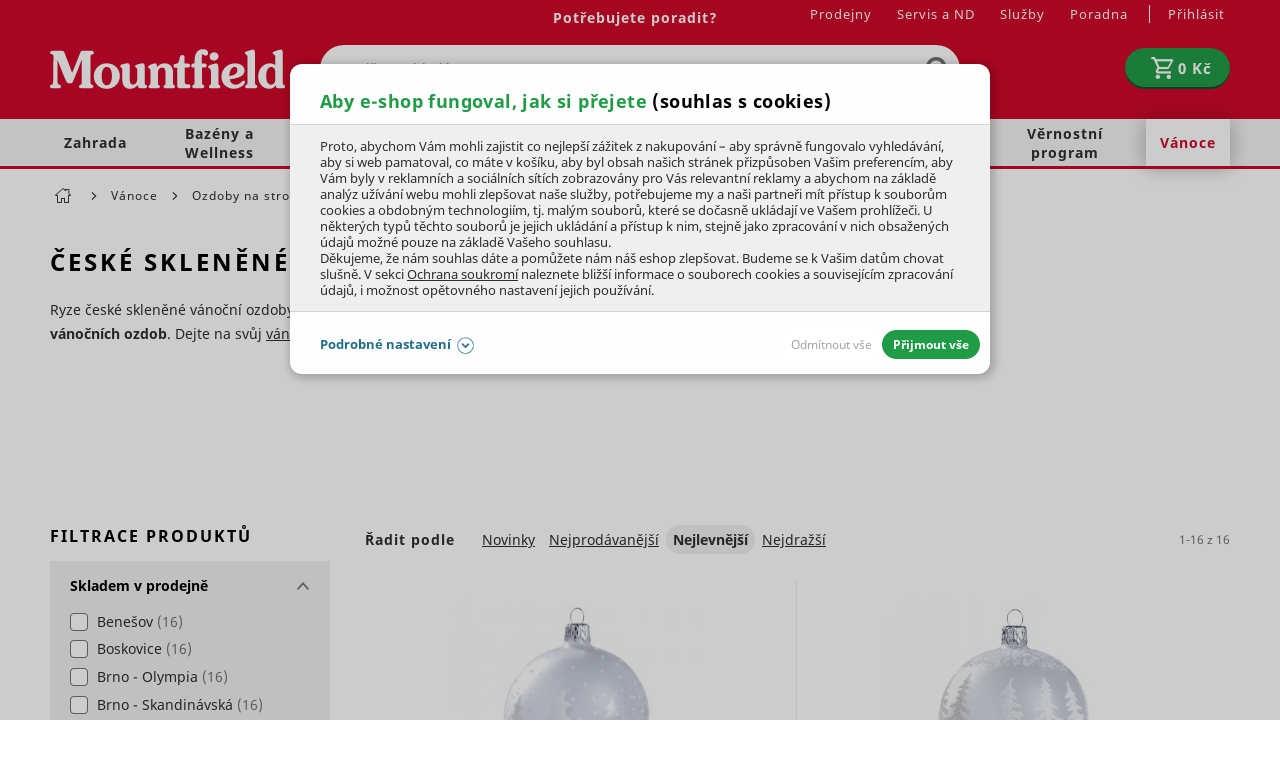

--- FILE ---
content_type: text/html; charset=UTF-8
request_url: https://www.mountfield.cz/ceske-sklo
body_size: 48611
content:
<!DOCTYPE html>
<html lang="cs" class="no-js">
    <head>
            <script>
        currencyCode = 'CZK';
        gtmEnabled = true;
        dataLayer = [{"page":{"type":"category","category":["V\u00e1noce","Ozdoby na stromek","Sklen\u011bn\u00e9 ozdoby","\u010cesk\u00e9 sklo"],"categoryId":["552","557","1205","1137"],"categoryLevel":"4"},"user":{"state":"Anonymous"}}];
            </script>
    <!-- Google Tag Manager -->
    <script>(function(w,d,s,l,i){w[l]=w[l]||[];w[l].push({'gtm.start':
                new Date().getTime(),event:'gtm.js'});var f=d.getElementsByTagName(s)[0],
            j=d.createElement(s),dl=l!='dataLayer'?'&l='+l:'';j.async=true;j.src=
            'https://www.googletagmanager.com/gtm.js?id='+i+dl+ '';f.parentNode.insertBefore(j,f);
        })(window,document,'script','dataLayer','GTM-52H872T');
        </script>
    <!-- End Google Tag Manager -->

            <!-- Persoo DataLayer -->
    <script>
        persooEnabled = true;
        persooDataLayer = [{"pageType":"category","currency":"CZK","userLoggedIn":false,"showLoyalty":true,"basketTotal":0,"basketItems":[],"categoryID":1137,"hierarchy":"552:557:1205:1137"}];
    </script>
    <!-- End Persoo DataLayer -->

        <!-- begin Convert Experiences code--><script type="text/javascript" src="//cdn-4.convertexperiments.com/js/1004906-1004830.js"></script><!-- end Convert Experiences code --><meta http-equiv="Content-Type" content="text/html; charset=utf-8">
        <meta name="viewport" content="width=device-width, initial-scale=1, shrink-to-fit=no">
        <meta name="description" content="Ryze české skleněné vánoční ozdoby na stromeček. Nabízíme několik motivů, ručně malovaných i foukaných českých vánočních ozdob. Dejte na…">
        <meta http-equiv="X-UA-Compatible" content="IE=11" />
        <meta name="format-detection" content="telephone=no" />
                                <link rel="alternate" hreflang="cs" href="https://www.mountfield.cz/ceske-sklo" />
            <link rel="alternate" hreflang="sk" href="https://www.mountfield.sk/ceske-sklo" />
    
            
    
        
        
            <link rel="canonical" href="https://www.mountfield.cz/ceske-sklo"/>
    

    
                <meta property="og:title" content="České skleněné vánoční ozdoby" />
    <meta property="og:site_name" content="mountfield.cz" />
    <meta property="og:url" content="https://www.mountfield.cz/ceske-sklo" />
    <meta property="og:locale" content="cs_CZ" />
    <meta property="og:description" content="Ryze české skleněné vánoční ozdoby na stromeček. Nabízíme několik motivů, ručně malovaných i foukaných českých vánočních ozdob. Dejte na…"/>
            <meta property="og:image" content="https://cdn.mountfield.cz/content/images/category/original/124094.jpg" />
        <meta name="thumbnail" content="https://cdn.mountfield.cz/content/images/category/original/124094.jpg" />
    
                    <meta name="google-site-verification" content="wRf51wpZZdau_ijk-bzsk0wgz-owAp_PFv5gqUkZ7nA" />
        
                <link rel="stylesheet" href="https://cdn.mountfield.cz/build/frontend-style-common.63bba756.css">
                <link rel="stylesheet" href="https://cdn.mountfield.cz/build/frontend-print-style-common.d0946613.css">

        

        <link rel="apple-touch-icon" sizes="180x180" href="https://cdn.mountfield.cz/public/frontend/images/favicons/apple-touch-icon.png">
        <link rel="icon" type="image/png" sizes="32x32" href="https://cdn.mountfield.cz/public/frontend/images/favicons/favicon-32x32.png">
        <link rel="icon" type="image/png" sizes="194x194" href="https://cdn.mountfield.cz/public/frontend/images/favicons/favicon-194x194.png">
        <link rel="icon" type="image/png" sizes="192x192" href="https://cdn.mountfield.cz/public/frontend/images/favicons/favicon-192x192.png">
        <link rel="icon" type="image/png" sizes="16x16" href="https://cdn.mountfield.cz/public/frontend/images/favicons/favicon-16x16.png">
        <link rel="manifest" href="https://cdn.mountfield.cz/public/frontend/images/favicons/site.webmanifest">
        <link rel="mask-icon" href="https://cdn.mountfield.cz/public/frontend/images/favicons/safari-pinned-tab.svg" color="#ec1c24">
        <link rel="shortcut icon" href="https://cdn.mountfield.cz/public/frontend/images/favicons/favicon.ico">
        <meta name="apple-mobile-web-app-title" content="Mountfield">
        <meta name="application-name" content="Mountfield">
        <meta name="msapplication-TileColor" content="#ffffff">
        <meta name="msapplication-TileImage" content="https://cdn.mountfield.cz/public/frontend/images/favicons/mstile-144x144.png">
        <meta name="msapplication-config" content="https://cdn.mountfield.cz/public/frontend/images/favicons/browserconfig.xml">
        <meta name="theme-color" content="#ffffff">

                    <script>
                if ('serviceWorker' in navigator) {
                    window.addEventListener('load', () => {
                        navigator.serviceWorker.register('/service-worker.js').catch(function (registrationError) {
                            console.error('Service worker registration faild!' + registrationError)
                        });
                    });
                }
            </script>
        
        <title>České skleněné vánoční ozdoby | Mountfield.cz</title>
        <script type="application/ld+json">
        [
            {
                "@context": "https://schema.org",
                "@type": "WebPage",
                "url": "https://www.mountfield.cz/ceske-sklo",
                "name": "České skleněné vánoční ozdoby",
                "image": "https://cdn.mountfield.cz/content/images/category/original/124094.jpg"
            },
            {
                "@context": "https://schema.org",
                "@type": "CollectionPage",
                "url": "https://www.mountfield.cz/ceske-sklo",
                "name": "České skleněné vánoční ozdoby",
                "description": "",
                "image": {
                    "@type": "ImageObject",
                    "url": "https://cdn.mountfield.cz/content/images/category/original/124094.jpg",
                    "width": 1200,
                    "height": 800
                }
            },
            {
                "@context": "https://schema.org",
                "@type": "ItemList",
                "url": "https://www.mountfield.cz/ceske-sklo",
                "numberOfItems": 5,
                "itemListElement": [
                                            {
                            "@type": "ListItem",
                            "position": 1,
                            "url": "https://www.mountfield.cz/sklenena-vanocni-koule-les-8cm-stribrna-9vad0708",
                            "name": "Skleněná vánoční koule les 8cm, stříbrná",
                            "image": "https://cdn.mountfield.cz/content/images/product/original/8960.jpg",
                            "offers": {
                                "@type": "Offer",
                                "priceCurrency": "CZK",
                                "price": "90",
                                "availability": "https://schema.org/InStoreOnly"
                            }
                        },                                            {
                            "@type": "ListItem",
                            "position": 2,
                            "url": "https://www.mountfield.cz/sklenena-vanocni-koule-les-8cm-stribrna-9vad0709",
                            "name": "Skleněná vánoční koule les 8cm, stříbrná",
                            "image": "https://cdn.mountfield.cz/content/images/product/original/7063.jpg",
                            "offers": {
                                "@type": "Offer",
                                "priceCurrency": "CZK",
                                "price": "90",
                                "availability": "https://schema.org/InStoreOnly"
                            }
                        },                                            {
                            "@type": "ListItem",
                            "position": 3,
                            "url": "https://www.mountfield.cz/sklenena-vanocni-koule-vesnice-8cm-stribrna-9vad0711",
                            "name": "Skleněná vánoční koule vesnice 8cm, stříbrná",
                            "image": "https://cdn.mountfield.cz/content/images/product/original/23882.jpg",
                            "offers": {
                                "@type": "Offer",
                                "priceCurrency": "CZK",
                                "price": "90",
                                "availability": "https://schema.org/InStoreOnly"
                            }
                        },                                            {
                            "@type": "ListItem",
                            "position": 4,
                            "url": "https://www.mountfield.cz/koule-nase-zlaticko-ceska-vyroba-9vad1873",
                            "name": "Koule &quot;Naše Zlatíčko&quot; ČESKÁ VÝROBA",
                            "image": "https://cdn.mountfield.cz/content/images/product/original/113289.jpg",
                            "offers": {
                                "@type": "Offer",
                                "priceCurrency": "CZK",
                                "price": "99",
                                "availability": "https://schema.org/InStock"
                            }
                        },                                            {
                            "@type": "ListItem",
                            "position": 5,
                            "url": "https://www.mountfield.cz/koule-vanocni-ceska-vyroba-7b-9vad1866",
                            "name": "Koule vánoční   ČESKÁ VÝROBA 7B",
                            "image": "https://cdn.mountfield.cz/content/images/product/original/113282.jpg",
                            "offers": {
                                "@type": "Offer",
                                "priceCurrency": "CZK",
                                "price": "120",
                                "availability": "https://schema.org/InStock"
                            }
                        }                                    ]
            }
        ]
    </script>
    </head>

        <body class="web" data-domain-id="1">
            <!-- Google Tag Manager (noscript) -->
    <noscript><iframe src="https://www.googletagmanager.com/ns.html?id=GTM-52H872T"
                      height="0" width="0" style="display:none;visibility:hidden"></iframe></noscript>
    <!-- End Google Tag Manager (noscript) -->

        <script type="text/javascript">
    (function(c,l,a,r,i,t,y){
        c[a]=c[a]||function(){(c[a].q=c[a].q||[]).push(arguments)};
        t=l.createElement(r);t.async=1;t.src="https://www.clarity.ms/tag/"+i;
        y=l.getElementsByTagName(r)[0];y.parentNode.insertBefore(t,y);
    })(window, document, "clarity", "script", "p0zt2epy0m");
</script>
<script src="https://skippay.cz/widget/skip-pay-placement.js"></script>
<!-- Varify.io® code for Mountfield-->
<script>
  window.varify = window.varify || {};
  window.varify.iid = 4912;
</script>
<script src="https://app.varify.io/varify.js"></script>
<script type="text/javascript" src="https://sdk.wiselli.com/wiselli.min.js" async="" defer=""></script>
<wiselli-sdk app-id="894a0c91-85ad-44ce-851f-1e84b2475c9b/69a19d23-a5d7-4d0f-986c-9cb0887d3008" track-data-layer="true"></wiselli-sdk>
        

        <button class="js-install-btn btn-install" type="button">Přidat na domovskou stránku</button>
<script>
    var deferredPrompt;
    var installBtn = document.querySelector('.js-install-btn');

    window.addEventListener('beforeinstallprompt', function (e) {
        deferredPrompt = e;
        installBtn.style.display = 'block';
    });

    installBtn.addEventListener('click', function (event) {
        if (deferredPrompt === null) {
            return;
        }

        installBtn.style.display = 'none';
        deferredPrompt.prompt();
        deferredPrompt.userChoice.then(function () {
            deferredPrompt = null;
        });
    });
</script>

                        <div class="web__in">
                
                            <div class="header-with-menu-wrapper ">
                <div class="header-with-menu js-sticky-header js-sticky-header-in-header"
                                            data-sticky-header-threshold-pixels-added="50"
                    data-sticky-header-threshold-selector=".header-with-menu-wrapper"
                        >
                    <div class="web__header">
                        <div class="web__line bg-red">
                            <div class="web__container">
                                
            
    <header class="header ">
        <div class="header__logo">
                            <a class="logo" href="https://www.mountfield.cz/">
                                        <img src="https://cdn.mountfield.cz/public/frontend/images/logo.svg" alt="Mountfield e-shop" class="">
                </a>
                    </div>

        <div class="header__middle dont-print">
            <div class="search" id="js-search-autocomplete" itemscope itemtype="https://schema.org/WebSite">
    <meta itemprop="url" content="https://www.mountfield.cz/"/>
    <form action="https://www.mountfield.cz/hledani" method="get" itemscope itemprop="potentialAction" itemtype="https://schema.org/SearchAction">
        <meta itemprop="target" content="https://www.mountfield.cz/hledani?q={q}"/>
        <div class="search__form">
            <div class="search__form__input">
                <input
                    type="text"
                    name="q"
                    value=""
                    placeholder=""
                    class="input search__input js-responsive-placeholder"
                    id="js-search-autocomplete-input"
                    autocomplete="off"
                    data-autocomplete-url="https://www.mountfield.cz/search/autocomplete"
                    data-change-placeholder-long-text="Napište co hledáte, sekačky, krmivo…"
                    data-change-placeholder-short-text="Napište co hledáte"
                    data-change-placeholder-ranges-px="0-479,1024-1449"
                    itemprop="query-input"
                />
                <span class="search__form__icon">
                        <i class="svg svg-search"
                        ></i>

                </span>
            </div>
            <button type="submit" class="btn search__form__button js-search-autocomplete-submit">
                    <i class="svg svg-search"
                        ></i>

            </button>
        </div>
        <div id="js-search-autocomplete-results"></div>
    </form>
</div>

        </div>

        <div class="header__mobile nav--old dont-print">
            <div class="header__mobile-button header__mobile-button--menu">
                <span class="header__mobile-button__in js-categories-mobile">
                    <span class="header__mobile-button__in__closed">
                            <i class="svg svg-burger-menu"
                        ></i>

                        Menu
                    </span>
                    <span class="header__mobile-button__in__opened">
                            <i class="svg svg-remove-thin"
                        ></i>

                        Zavřít
                    </span>
                </span>
            </div>
        </div>

        <div class="header__icons dont-print">
            <div class="nav--old header__icons__item display-none display-block-tablet">
                <a href="https://www.mountfield.cz/prihlaseni" data-url="https://www.mountfield.cz/login/form-dropdown" class="header__icons__item__button header__icons__item__button__login js-login-dropdown-button-mobile">
                        <i class="svg svg-user"
                        ></i>

                </a>
            </div>
                        <div class="header__icons__item js-product-comparison-header-icon-block display-none">
                <a href="https://www.mountfield.cz/porovnani-produktu" title="Porovnání produktu" class="header__icons__item__button">
                        <i class="svg svg-comparison"
                        ></i>

                    <span class="header__icons__item__button__count js-number-of-products-in-comparison">
                        0
                    </span>
                </a>
            </div>
            <div class="header__icons__item">
                
<div id="js-cart-box"
        data-reload-url="https://www.mountfield.cz/cart/box"
>
    <div class="cart">
        <a             class="cart__block  empty no-hover">
            <span class="cart__icon">
                    <i class="svg svg-cart"
                        ></i>

            </span>
            <div class="cart__info js-cart-info">
                                   <strong class="cart__state">0 Kč</strong>
                            </div>
        </a>
        <div id="js-cart-box-container"></div>
    </div>

    <div class="cart-mobile header__mobile-button">
        <a
                        class="header__mobile-button__in "
            data-show-overlay="true"
            data-show-overlay-element=".js-main-content"
            data-hide-on-click-out="true"
            data-element="js-cart-box-content"
            data-after-callback-url="https://www.mountfield.cz/cart/box-detail"
            data-after-replace-selector="#js-cart-box-container"
            >
                <i class="svg svg-cart"
                        ></i>

                    </a>
    </div>
</div>

                <div class="box-login-dropdown box-login-dropdown--on-mobile  js-login-dropdown-box-mobile"></div>
            </div>
            <div class="header__icons__item display-none display-block-tablet nav--new">
                <div class="header__mobile-button header__mobile-button--menu">
                    <span class="header__mobile-button__in js-categories-mobile">
                        <span class="header__mobile-button__in__closed">
                                <i class="svg svg-burger-menu"
                        ></i>

                        </span>
                        <span class="header__mobile-button__in__opened">
                                <i class="svg svg-remove-thin"
                        ></i>

                        </span>
                    </span>
                </div>
            </div>
        </div>

        <div class="header__top dont-print">
            <div class="header__top__left">
                                <div class="contact-us">
                                                            
                                                                        <a href="https://www.mountfield.cz/kontakt" class="contact-us__phone contact-us__phone--link">
                                Potřebujete poradit?
                            </a>
                                                                                </div>
            </div>

            <div class="header__top__right">
                                    <ul class="menu dont-print"><li class="menu__item"><a class="menu__item__link" href="https://www.mountfield.cz/prodejny">Prodejny</a></li><li class="menu__item"><a class="menu__item__link" href="https://www.mountfield.cz/o-spolecnosti/nase-sluzby/servis-i-prodej-na-jednom-miste">Servis a ND</a></li><li class="menu__item"><a class="menu__item__link" href="https://www.mountfield.cz/prehled-sluzeb">Služby</a></li><li class="menu__item"><a class="menu__item__link" href="https://www.mountfield.cz/poradna">Poradna</a></li></ul>
                
                <ul class="menu-iconic">
                    <li class="menu-iconic__item">
                                                    <a href="https://www.mountfield.cz/prihlaseni" data-url="https://www.mountfield.cz/login/form-dropdown" class="menu-iconic__item__link js-login-link-desktop js-login-dropdown-button">
                                <span>
                                    Přihlásit
                                </span>
                            </a>
                                            </li>
                    <div class="box-login-dropdown  js-login-dropdown-box">
                        <span class="js-registration-link-desktop"></span>
                    </div>
                </ul>
            </div>
        </div>
    </header>

    

                            </div>
                        </div>
                    </div>
                                            <div class="web__line web__line--menu ">
                            <div class="web__container position-relative">
                                <div id="panel__new">
                                                <ul class="panel__new list-menu js-category-list dont-print list-menu--root"
            id="js-categories"                data-active-nav-root-category="552"        >
                                                                    <li class="list-menu__item js-category-item list-menu__item--has-child                    js-hover-intent"
                        data-hover-intent-class-for-open="active intented"
                        data-hover-intent-force-click="true"
                        data-hover-intent-force-click-element=".js-category-collapse-control"
                                                            data-show-overlay="true"
                                data-show-overlay-element=".js-main-content"
                                                    data-nav-category-id="2"
                    >
                        <a href="https://www.mountfield.cz/zahrada"
                           class="list-menu__item__link list-menu__item__link--level-1 display-none-tablet"
                        >
                            Zahrada
                                                                <i class="svg svg-arrow-right list-menu__item__control js-category-collapse-control"
                            data-url="https://www.mountfield.cz/categoryPanel/2"
                ></i>

                                                    </a>
                        <a                                 class="js-category-collapse-control list-menu__item__link list-menu__item__link--level-1 display-none display-flex-tablet"
                        >

                                                                                        <span class="margin-right-10 width-30p">
                                    <img src="https://cdn.mountfield.cz/file/13187/sekacka.svg" alt="sekacka" />
                                </span>
                                                        Zahrada
                                                                <i class="svg svg-arrow-right list-menu__item__control"
                            data-url="https://www.mountfield.cz/categoryPanel/2"
                ></i>

                                                    </a>
                                                
                            
            <div class="list-menu list-menu--dropdown js-category-list">
            <div class="list-menu__in">
                <div class="list-submenu display-none display-block-tablet">
                    <div class="list-submenu__categories">
                        <a href="https://www.mountfield.cz/zahrada" class="list-submenu__categories__title">
                            ZOBRAZIT VŠE
                        </a>
                    </div>
                </div>
                                    <div class="list-submenu">
                        <div class="list-submenu__image">
                                                            <a href="https://www.mountfield.cz/zahradni-technika">
                                        <picture>
                <img  height="100" alt="Zahradní technika" title="Zahradní technika" src="https://www.mountfield.cz/public/frontend/images/placeholder.gif" loading="lazy" data-src="https://cdn.mountfield.cz/content/images/category/original/26674.jpg" class="image-category-original" itemprop="image" />    </picture>

                                </a>
                                                    </div>
                        <div class="list-submenu__categories">
                            <a href="https://www.mountfield.cz/zahradni-technika" class="list-submenu__categories__title">
                                Zahradní technika
                                                                        <i class="svg svg-arrow-right list-submenu__categories__title__control js-subcategory-collapse-control display-none-mobile"
                            data-subcategory="3"
                ></i>

                                                            </a>
                            <div class="list-submenu__categories__links js-subcategory-content-3">
                                                                                                        
                                        <a href="https://www.mountfield.cz/sekacky"
                                           class="list-submenu__categories__links__item ">
                                            Sekačky
                                        </a>

                                                                            
                                        <a href="https://www.mountfield.cz/zahradni-traktory-a-ridery"
                                           class="list-submenu__categories__links__item ">
                                            Traktory a ridery
                                        </a>

                                                                            
                                        <a href="https://www.mountfield.cz/vertikutatory"
                                           class="list-submenu__categories__links__item ">
                                            Vertikutátory
                                        </a>

                                                                            
                                        <a href="https://www.mountfield.cz/krovinorezy"
                                           class="list-submenu__categories__links__item ">
                                            Křovinořezy
                                        </a>

                                                                            
                                        <a href="https://www.mountfield.cz/motorove-kosy"
                                           class="list-submenu__categories__links__item ">
                                            Motorové kosy
                                        </a>

                                                                            
                                        <a href="https://www.mountfield.cz/kultivatory"
                                           class="list-submenu__categories__links__item ">
                                            Kultivátory
                                        </a>

                                                                            
                                        <a href="https://www.mountfield.cz/plotove-nuzky"
                                           class="list-submenu__categories__links__item  js-subcategory-link-hidden display-none">
                                            Plotové nůžky
                                        </a>

                                                                                    <a class="list-submenu__categories__links__item list-submenu__categories__links__item--more js-subcategory-show-all">
                                                další kategorie...
                                            </a>
                                                                            
                                        <a href="https://www.mountfield.cz/zahradni-vysavace-a-fukary"
                                           class="list-submenu__categories__links__item  js-subcategory-link-hidden display-none">
                                            Vysavače a fukary
                                        </a>

                                                                            
                                        <a href="https://www.mountfield.cz/snehove-frezy"
                                           class="list-submenu__categories__links__item  js-subcategory-link-hidden display-none">
                                            Sněhové frézy
                                        </a>

                                                                            
                                        <a href="https://www.mountfield.cz/pudni-vrtaky"
                                           class="list-submenu__categories__links__item  js-subcategory-link-hidden display-none">
                                            Zemní vrtáky
                                        </a>

                                                                            
                                        <a href="https://www.mountfield.cz/hubeni-plevele"
                                           class="list-submenu__categories__links__item  js-subcategory-link-hidden display-none">
                                            Hubení plevele
                                        </a>

                                                                            
                                        <a href="https://www.mountfield.cz/Zahradni-technika/Mechanicke-zametace"
                                           class="list-submenu__categories__links__item  js-subcategory-link-hidden display-none">
                                            Mechanické zametače
                                        </a>

                                                                                                                                        </div>
                        </div>
                    </div>
                                    <div class="list-submenu">
                        <div class="list-submenu__image">
                                                            <a href="https://www.mountfield.cz/zahradni-nabytek">
                                        <picture>
                <img  height="100" alt="Zahradní nábytek" title="Zahradní nábytek" src="https://www.mountfield.cz/public/frontend/images/placeholder.gif" loading="lazy" data-src="https://cdn.mountfield.cz/content/images/category/original/39563.jpg" class="image-category-original" itemprop="image" />    </picture>

                                </a>
                                                    </div>
                        <div class="list-submenu__categories">
                            <a href="https://www.mountfield.cz/zahradni-nabytek" class="list-submenu__categories__title">
                                Zahradní nábytek
                                                                        <i class="svg svg-arrow-right list-submenu__categories__title__control js-subcategory-collapse-control display-none-mobile"
                            data-subcategory="59"
                ></i>

                                                            </a>
                            <div class="list-submenu__categories__links js-subcategory-content-59">
                                                                                                        
                                        <a href="https://www.mountfield.cz/zidle-a-kresla"
                                           class="list-submenu__categories__links__item ">
                                            Židle a křesla
                                        </a>

                                                                            
                                        <a href="https://www.mountfield.cz/zahradni-stoly-a-stolky"
                                           class="list-submenu__categories__links__item ">
                                            Stoly a stolky
                                        </a>

                                                                            
                                        <a href="https://www.mountfield.cz/zahradni-lehatka"
                                           class="list-submenu__categories__links__item ">
                                            Lehátka
                                        </a>

                                                                            
                                        <a href="https://www.mountfield.cz/lavice"
                                           class="list-submenu__categories__links__item ">
                                            Lavice a lavičky
                                        </a>

                                                                            
                                        <a href="https://www.mountfield.cz/detsky-nabytek"
                                           class="list-submenu__categories__links__item ">
                                            Dětský nábytek
                                        </a>

                                                                            
                                        <a href="https://www.mountfield.cz/zahradni-houpacky"
                                           class="list-submenu__categories__links__item ">
                                            Houpačky
                                        </a>

                                                                            
                                        <a href="https://www.mountfield.cz/zahradni-boxy"
                                           class="list-submenu__categories__links__item  js-subcategory-link-hidden display-none">
                                            Úložné boxy
                                        </a>

                                                                                    <a class="list-submenu__categories__links__item list-submenu__categories__links__item--more js-subcategory-show-all">
                                                další kategorie...
                                            </a>
                                                                            
                                        <a href="https://www.mountfield.cz/balkonove-sestavy"
                                           class="list-submenu__categories__links__item  js-subcategory-link-hidden display-none">
                                            Balkonový nábytek
                                        </a>

                                                                            
                                        <a href="https://www.mountfield.cz/slunecniky"
                                           class="list-submenu__categories__links__item  js-subcategory-link-hidden display-none">
                                            Slunečníky
                                        </a>

                                                                            
                                        <a href="https://www.mountfield.cz/Primotopy"
                                           class="list-submenu__categories__links__item  js-subcategory-link-hidden display-none">
                                            Přímotopy
                                        </a>

                                                                            
                                        <a href="https://www.mountfield.cz/doplnky-na-zahradu"
                                           class="list-submenu__categories__links__item  js-subcategory-link-hidden display-none">
                                            Doplňky na zahradu
                                        </a>

                                                                            
                                        <a href="https://www.mountfield.cz/zahradni-altany"
                                           class="list-submenu__categories__links__item  js-subcategory-link-hidden display-none">
                                            Altány
                                        </a>

                                                                            
                                        <a href="https://www.mountfield.cz/ratanovy-zahradni-nabytek"
                                           class="list-submenu__categories__links__item  js-subcategory-link-hidden display-none">
                                            Ratanový nábytek
                                        </a>

                                                                            
                                        <a href="https://www.mountfield.cz/zahradni-nabytek-tahokov"
                                           class="list-submenu__categories__links__item  js-subcategory-link-hidden display-none">
                                            Kovový nábytek
                                        </a>

                                                                            
                                        <a href="https://www.mountfield.cz/hlinikovy-zahradni-nabytek"
                                           class="list-submenu__categories__links__item  js-subcategory-link-hidden display-none">
                                            Hliníkový nábytek
                                        </a>

                                                                            
                                        <a href="https://www.mountfield.cz/teakovy-zahradni-nabytek"
                                           class="list-submenu__categories__links__item  js-subcategory-link-hidden display-none">
                                            Teakový nábytek
                                        </a>

                                                                            
                                        <a href="https://www.mountfield.cz/zahradni-nabytek-z-eukalyptu"
                                           class="list-submenu__categories__links__item  js-subcategory-link-hidden display-none">
                                            Eukalyptový nábytek
                                        </a>

                                                                            
                                        <a href="https://www.mountfield.cz/dreveny-zahradni-nabytek"
                                           class="list-submenu__categories__links__item  js-subcategory-link-hidden display-none">
                                            Dřevěný nábytek
                                        </a>

                                                                            
                                        <a href="https://www.mountfield.cz/zahradni-nabytek-potahy"
                                           class="list-submenu__categories__links__item  js-subcategory-link-hidden display-none">
                                            Podsedáky a polstry
                                        </a>

                                                                            
                                        <a href="https://www.mountfield.cz/pece-o-zahradni-nabytek"
                                           class="list-submenu__categories__links__item  js-subcategory-link-hidden display-none">
                                            Péče o zahradní nábytek
                                        </a>

                                                                            
                                        <a href="https://www.mountfield.cz/kryty-pro-zahradni-nabytek"
                                           class="list-submenu__categories__links__item  js-subcategory-link-hidden display-none">
                                            Kryty
                                        </a>

                                                                                                                                        </div>
                        </div>
                    </div>
                                    <div class="list-submenu">
                        <div class="list-submenu__image">
                                                            <a href="https://www.mountfield.cz/technika-na-drevo">
                                        <picture>
                <img  height="100" alt="Technika na dřevo" title="Technika na dřevo" src="https://www.mountfield.cz/public/frontend/images/placeholder.gif" loading="lazy" data-src="https://cdn.mountfield.cz/content/images/category/original/28786.png" class="image-category-original" itemprop="image" />    </picture>

                                </a>
                                                    </div>
                        <div class="list-submenu__categories">
                            <a href="https://www.mountfield.cz/technika-na-drevo" class="list-submenu__categories__title">
                                Technika na dřevo
                                                                        <i class="svg svg-arrow-right list-submenu__categories__title__control js-subcategory-collapse-control display-none-mobile"
                            data-subcategory="225"
                ></i>

                                                            </a>
                            <div class="list-submenu__categories__links js-subcategory-content-225">
                                                                                                        
                                        <a href="https://www.mountfield.cz/motorove-pily"
                                           class="list-submenu__categories__links__item ">
                                            Řetězové pily
                                        </a>

                                                                            
                                        <a href="https://www.mountfield.cz/prorezavace-vetvi"
                                           class="list-submenu__categories__links__item ">
                                            Prořezávače větví
                                        </a>

                                                                            
                                        <a href="https://www.mountfield.cz/stipacky-na-drevo"
                                           class="list-submenu__categories__links__item ">
                                            Štípačky na dřevo
                                        </a>

                                                                            
                                        <a href="https://www.mountfield.cz/drtice"
                                           class="list-submenu__categories__links__item ">
                                            Drtiče
                                        </a>

                                                                            
                                        <a href="https://www.mountfield.cz/stepkovace"
                                           class="list-submenu__categories__links__item ">
                                            Štěpkovače
                                        </a>

                                                                                                                                        </div>
                        </div>
                    </div>
                                    <div class="list-submenu">
                        <div class="list-submenu__image">
                                                            <a href="https://www.mountfield.cz/grily">
                                        <picture>
                <img  height="100" alt="Zahradní grily" title="Zahradní grily" src="https://www.mountfield.cz/public/frontend/images/placeholder.gif" loading="lazy" data-src="https://cdn.mountfield.cz/content/images/category/original/28860.png" class="image-category-original" itemprop="image" />    </picture>

                                </a>
                                                    </div>
                        <div class="list-submenu__categories">
                            <a href="https://www.mountfield.cz/grily" class="list-submenu__categories__title">
                                Zahradní grily
                                                                        <i class="svg svg-arrow-right list-submenu__categories__title__control js-subcategory-collapse-control display-none-mobile"
                            data-subcategory="262"
                ></i>

                                                            </a>
                            <div class="list-submenu__categories__links js-subcategory-content-262">
                                                                                                        
                                        <a href="https://www.mountfield.cz/plynove-grily"
                                           class="list-submenu__categories__links__item ">
                                            Plynové grily
                                        </a>

                                                                            
                                        <a href="https://www.mountfield.cz/grily-na-drevene-uhli"
                                           class="list-submenu__categories__links__item ">
                                            Grily na dřevěné uhlí
                                        </a>

                                                                            
                                        <a href="https://www.mountfield.cz/hybridni-grily"
                                           class="list-submenu__categories__links__item ">
                                            Hybridní grily
                                        </a>

                                                                            
                                        <a href="https://www.mountfield.cz/elektricke-grily"
                                           class="list-submenu__categories__links__item ">
                                            Elektrické grily
                                        </a>

                                                                            
                                        <a href="https://www.mountfield.cz/udirny"
                                           class="list-submenu__categories__links__item ">
                                            Domácí udírny
                                        </a>

                                                                            
                                        <a href="https://www.mountfield.cz/zahradni-grily-prislusenstvi"
                                           class="list-submenu__categories__links__item ">
                                            Příslušenství
                                        </a>

                                                                            
                                        <a href="https://www.mountfield.cz/brikety-a-drevene-uhli-pro-grilovani"
                                           class="list-submenu__categories__links__item  js-subcategory-link-hidden display-none">
                                            Brikety a dřevěné uhlí
                                        </a>

                                                                                    <a class="list-submenu__categories__links__item list-submenu__categories__links__item--more js-subcategory-show-all">
                                                další kategorie...
                                            </a>
                                                                            
                                        <a href="https://www.mountfield.cz/ohniste-a-topeniste"
                                           class="list-submenu__categories__links__item  js-subcategory-link-hidden display-none">
                                            Ohniště
                                        </a>

                                                                                                                                        </div>
                        </div>
                    </div>
                                    <div class="list-submenu">
                        <div class="list-submenu__image">
                                                            <a href="https://www.mountfield.cz/aku-zahradni-technika">
                                        <picture>
                <img  height="100" alt="AKU zahradní technika" title="AKU zahradní technika" src="https://www.mountfield.cz/public/frontend/images/placeholder.gif" loading="lazy" data-src="https://cdn.mountfield.cz/content/images/category/original/28603.jpg" class="image-category-original" itemprop="image" />    </picture>

                                </a>
                                                    </div>
                        <div class="list-submenu__categories">
                            <a href="https://www.mountfield.cz/aku-zahradni-technika" class="list-submenu__categories__title">
                                AKU zahradní technika
                                                                        <i class="svg svg-arrow-right list-submenu__categories__title__control js-subcategory-collapse-control display-none-mobile"
                            data-subcategory="145"
                ></i>

                                                            </a>
                            <div class="list-submenu__categories__links js-subcategory-content-145">
                                                                                                        
                                        <a href="https://www.mountfield.cz/aku-program"
                                           class="list-submenu__categories__links__item ">
                                            AKU program
                                        </a>

                                                                            
                                        <a href="https://www.mountfield.cz/akumulatorove-pily"
                                           class="list-submenu__categories__links__item ">
                                            AKU řetězové pily
                                        </a>

                                                                            
                                        <a href="https://www.mountfield.cz/aku-tlakova-mycka"
                                           class="list-submenu__categories__links__item ">
                                            AKU tlaková myčka
                                        </a>

                                                                            
                                        <a href="https://www.mountfield.cz/aku-prorezavace-vetvi"
                                           class="list-submenu__categories__links__item ">
                                            AKU prořezávače
                                        </a>

                                                                            
                                        <a href="https://www.mountfield.cz/krovinorezy-aku"
                                           class="list-submenu__categories__links__item ">
                                            AKU křovinořezy
                                        </a>

                                                                            
                                        <a href="https://www.mountfield.cz/aku-sekacky"
                                           class="list-submenu__categories__links__item ">
                                            AKU sekačky
                                        </a>

                                                                            
                                        <a href="https://www.mountfield.cz/sekacky-akumulatorove-strunove"
                                           class="list-submenu__categories__links__item  js-subcategory-link-hidden display-none">
                                            AKU strunové sekačky
                                        </a>

                                                                                    <a class="list-submenu__categories__links__item list-submenu__categories__links__item--more js-subcategory-show-all">
                                                další kategorie...
                                            </a>
                                                                            
                                        <a href="https://www.mountfield.cz/aku-vertikutatory"
                                           class="list-submenu__categories__links__item  js-subcategory-link-hidden display-none">
                                            Aku vertikutátory
                                        </a>

                                                                            
                                        <a href="https://www.mountfield.cz/aku-kultivatory"
                                           class="list-submenu__categories__links__item  js-subcategory-link-hidden display-none">
                                            Aku kultivátory
                                        </a>

                                                                            
                                        <a href="https://www.mountfield.cz/aku-zahradni-traktor"
                                           class="list-submenu__categories__links__item  js-subcategory-link-hidden display-none">
                                            Aku zahradní traktor
                                        </a>

                                                                            
                                        <a href="https://www.mountfield.cz/plotove-nuzky-akumulatorove"
                                           class="list-submenu__categories__links__item  js-subcategory-link-hidden display-none">
                                            AKU nůžky na živý plot
                                        </a>

                                                                            
                                        <a href="https://www.mountfield.cz/akumulatorove-nuzky-na-travu"
                                           class="list-submenu__categories__links__item  js-subcategory-link-hidden display-none">
                                            Aku nůžky na trávu
                                        </a>

                                                                            
                                        <a href="https://www.mountfield.cz/aku-jednorucni-nuzky"
                                           class="list-submenu__categories__links__item  js-subcategory-link-hidden display-none">
                                            Aku jednoruční nůžky
                                        </a>

                                                                            
                                        <a href="https://www.mountfield.cz/akumulatorove-zahradni-vysavace"
                                           class="list-submenu__categories__links__item  js-subcategory-link-hidden display-none">
                                            AKU vysavače a fukary
                                        </a>

                                                                            
                                        <a href="https://www.mountfield.cz/aku-zahradni-voziky-a-kolecka"
                                           class="list-submenu__categories__links__item  js-subcategory-link-hidden display-none">
                                            AKU vozíky a kolečka
                                        </a>

                                                                            
                                        <a href="https://www.mountfield.cz/aku-naradi"
                                           class="list-submenu__categories__links__item  js-subcategory-link-hidden display-none">
                                            AKU dílenské nářadí
                                        </a>

                                                                            
                                        <a href="https://www.mountfield.cz/aku-baterie-a-nabijecky-pro-zahradni-naradi"
                                           class="list-submenu__categories__links__item  js-subcategory-link-hidden display-none">
                                            Baterie a nabíječky
                                        </a>

                                                                                                                                        </div>
                        </div>
                    </div>
                                    <div class="list-submenu">
                        <div class="list-submenu__image">
                                                            <a href="https://www.mountfield.cz/pestovani">
                                        <picture>
                <img  height="100" alt="Pěstitelské potřeby" title="Pěstitelské potřeby" src="https://www.mountfield.cz/public/frontend/images/placeholder.gif" loading="lazy" data-src="https://cdn.mountfield.cz/content/images/category/original/28864.png" class="image-category-original" itemprop="image" />    </picture>

                                </a>
                                                    </div>
                        <div class="list-submenu__categories">
                            <a href="https://www.mountfield.cz/pestovani" class="list-submenu__categories__title">
                                Pěstitelské potřeby
                                                                        <i class="svg svg-arrow-right list-submenu__categories__title__control js-subcategory-collapse-control display-none-mobile"
                            data-subcategory="392"
                ></i>

                                                            </a>
                            <div class="list-submenu__categories__links js-subcategory-content-392">
                                                                                                        
                                        <a href="https://www.mountfield.cz/zahradni-substraty-a-raseliny"
                                           class="list-submenu__categories__links__item ">
                                            Zahradnické substráty
                                        </a>

                                                                            
                                        <a href="https://www.mountfield.cz/cibuloviny"
                                           class="list-submenu__categories__links__item ">
                                            Cibuloviny
                                        </a>

                                                                            
                                        <a href="https://www.mountfield.cz/mulcovaci-kury"
                                           class="list-submenu__categories__links__item ">
                                            Mulčovací kůra
                                        </a>

                                                                            
                                        <a href="https://www.mountfield.cz/hnojiva"
                                           class="list-submenu__categories__links__item ">
                                            Hnojiva
                                        </a>

                                                                            
                                        <a href="https://www.mountfield.cz/zahradni-chemie"
                                           class="list-submenu__categories__links__item ">
                                            Zahradní chemie
                                        </a>

                                                                            
                                        <a href="https://www.mountfield.cz/travni-smesi"
                                           class="list-submenu__categories__links__item ">
                                            Travní směsi
                                        </a>

                                                                            
                                        <a href="https://www.mountfield.cz/postrikovace"
                                           class="list-submenu__categories__links__item  js-subcategory-link-hidden display-none">
                                            Postřikovače
                                        </a>

                                                                                    <a class="list-submenu__categories__links__item list-submenu__categories__links__item--more js-subcategory-show-all">
                                                další kategorie...
                                            </a>
                                                                            
                                        <a href="https://www.mountfield.cz/netkane-textilie-mulcovaci-textilie"
                                           class="list-submenu__categories__links__item  js-subcategory-link-hidden display-none">
                                            Netkané textilie
                                        </a>

                                                                                                                                        </div>
                        </div>
                    </div>
                                    <div class="list-submenu">
                        <div class="list-submenu__image">
                                                            <a href="https://www.mountfield.cz/zahradni-naradi">
                                        <picture>
                <img  height="100" alt="Zahradní nářadí" title="Zahradní nářadí" src="https://www.mountfield.cz/public/frontend/images/placeholder.gif" loading="lazy" data-src="https://cdn.mountfield.cz/content/images/category/original/38634.png" class="image-category-original" itemprop="image" />    </picture>

                                </a>
                                                    </div>
                        <div class="list-submenu__categories">
                            <a href="https://www.mountfield.cz/zahradni-naradi" class="list-submenu__categories__title">
                                Zahradní nářadí
                                                                        <i class="svg svg-arrow-right list-submenu__categories__title__control js-subcategory-collapse-control display-none-mobile"
                            data-subcategory="317"
                ></i>

                                                            </a>
                            <div class="list-submenu__categories__links js-subcategory-content-317">
                                                                                                        
                                        <a href="https://www.mountfield.cz/sekery"
                                           class="list-submenu__categories__links__item ">
                                            Sekery
                                        </a>

                                                                            
                                        <a href="https://www.mountfield.cz/nuzky-na-zahradu"
                                           class="list-submenu__categories__links__item ">
                                            Zahradnické nůžky
                                        </a>

                                                                            
                                        <a href="https://www.mountfield.cz/ryce-lopaty-vidle"
                                           class="list-submenu__categories__links__item ">
                                            Rýče, lopaty, vidle
                                        </a>

                                                                            
                                        <a href="https://www.mountfield.cz/kostata-hrabe"
                                           class="list-submenu__categories__links__item ">
                                            Hrábě a košťata
                                        </a>

                                                                            
                                        <a href="https://www.mountfield.cz/hrabla"
                                           class="list-submenu__categories__links__item ">
                                            Hrabla
                                        </a>

                                                                            
                                        <a href="https://www.mountfield.cz/pilky-na-vetve"
                                           class="list-submenu__categories__links__item ">
                                            Pilky na větve
                                        </a>

                                                                            
                                        <a href="https://www.mountfield.cz/noze-a-macety"
                                           class="list-submenu__categories__links__item  js-subcategory-link-hidden display-none">
                                            Nože a mačety
                                        </a>

                                                                                    <a class="list-submenu__categories__links__item list-submenu__categories__links__item--more js-subcategory-show-all">
                                                další kategorie...
                                            </a>
                                                                            
                                        <a href="https://www.mountfield.cz/drobne-naradi-na-zahradu"
                                           class="list-submenu__categories__links__item  js-subcategory-link-hidden display-none">
                                            Drobné nářadí
                                        </a>

                                                                            
                                        <a href="https://www.mountfield.cz/zahradni-kolecka"
                                           class="list-submenu__categories__links__item  js-subcategory-link-hidden display-none">
                                            Zahradní kolečka
                                        </a>

                                                                            
                                        <a href="https://www.mountfield.cz/nastavce-combiline"
                                           class="list-submenu__categories__links__item  js-subcategory-link-hidden display-none">
                                            Nástavce Combiline
                                        </a>

                                                                            
                                        <a href="https://www.mountfield.cz/zahradni-naradi-mtf-original"
                                           class="list-submenu__categories__links__item  js-subcategory-link-hidden display-none">
                                            MTF Original
                                        </a>

                                                                            
                                        <a href="https://www.mountfield.cz/zahradni-naradi-mtf-elite"
                                           class="list-submenu__categories__links__item  js-subcategory-link-hidden display-none">
                                            MTF Elite
                                        </a>

                                                                                                                                        </div>
                        </div>
                    </div>
                                    <div class="list-submenu">
                        <div class="list-submenu__image">
                                                            <a href="https://www.mountfield.cz/venkovni-osvetleni">
                                        <picture>
                <img  height="100" alt="Venkovní osvětlení" title="Venkovní osvětlení" src="https://www.mountfield.cz/public/frontend/images/placeholder.gif" loading="lazy" data-src="https://cdn.mountfield.cz/content/images/category/original/28861.png" class="image-category-original" itemprop="image" />    </picture>

                                </a>
                                                    </div>
                        <div class="list-submenu__categories">
                            <a href="https://www.mountfield.cz/venkovni-osvetleni" class="list-submenu__categories__title">
                                Venkovní osvětlení
                                                                        <i class="svg svg-arrow-right list-submenu__categories__title__control js-subcategory-collapse-control display-none-mobile"
                            data-subcategory="364"
                ></i>

                                                            </a>
                            <div class="list-submenu__categories__links js-subcategory-content-364">
                                                                                                        
                                        <a href="https://www.mountfield.cz/solarni-osvetleni"
                                           class="list-submenu__categories__links__item ">
                                            Solární světla
                                        </a>

                                                                            
                                        <a href="https://www.mountfield.cz/svetla-s-cidlem"
                                           class="list-submenu__categories__links__item ">
                                            Světla s čidlem
                                        </a>

                                                                            
                                        <a href="https://www.mountfield.cz/elektricka-zahradni-svetla"
                                           class="list-submenu__categories__links__item ">
                                            Elektrická světla
                                        </a>

                                                                            
                                        <a href="https://www.mountfield.cz/venkovni-nastenna-svetla"
                                           class="list-submenu__categories__links__item ">
                                            Nástěnná světla
                                        </a>

                                                                            
                                        <a href="https://www.mountfield.cz/venkovni-zavesne-osvetleni"
                                           class="list-submenu__categories__links__item ">
                                            Stropní světla
                                        </a>

                                                                            
                                        <a href="https://www.mountfield.cz/zahradni-osvetleni-a-lampy"
                                           class="list-submenu__categories__links__item ">
                                            Sloupková světla
                                        </a>

                                                                            
                                        <a href="https://www.mountfield.cz/easy-garden-system"
                                           class="list-submenu__categories__links__item  js-subcategory-link-hidden display-none">
                                            Easy Garden systém
                                        </a>

                                                                                    <a class="list-submenu__categories__links__item list-submenu__categories__links__item--more js-subcategory-show-all">
                                                další kategorie...
                                            </a>
                                                                            
                                        <a href="https://www.mountfield.cz/vyprodej-zahradniho-osvetleni"
                                           class="list-submenu__categories__links__item  js-subcategory-link-hidden display-none">
                                            Výprodej
                                        </a>

                                                                                                                                        </div>
                        </div>
                    </div>
                                    <div class="list-submenu">
                        <div class="list-submenu__image">
                                                            <a href="https://www.mountfield.cz/hracky-na-zahradu">
                                        <picture>
                <img  height="100" alt="Hračky na zahradu" title="Hračky na zahradu" src="https://www.mountfield.cz/public/frontend/images/placeholder.gif" loading="lazy" data-src="https://cdn.mountfield.cz/content/images/category/original/119747.jpg" class="image-category-original" itemprop="image" />    </picture>

                                </a>
                                                    </div>
                        <div class="list-submenu__categories">
                            <a href="https://www.mountfield.cz/hracky-na-zahradu" class="list-submenu__categories__title">
                                Hračky na zahradu
                                                                        <i class="svg svg-arrow-right list-submenu__categories__title__control js-subcategory-collapse-control display-none-mobile"
                            data-subcategory="577"
                ></i>

                                                            </a>
                            <div class="list-submenu__categories__links js-subcategory-content-577">
                                                                                                        
                                        <a href="https://www.mountfield.cz/trampoliny"
                                           class="list-submenu__categories__links__item ">
                                            Trampolíny
                                        </a>

                                                                            
                                        <a href="https://www.mountfield.cz/detske-bazeny"
                                           class="list-submenu__categories__links__item ">
                                            Bazény
                                        </a>

                                                                                                                                        </div>
                        </div>
                    </div>
                                    <div class="list-submenu">
                        <div class="list-submenu__image">
                                                            <a href="https://www.mountfield.cz/vysokotlake-cistice-tlakove-mycky-a-vapky">
                                        <picture>
                <img  height="100" alt="Vysokotlaké čističe" title="Vysokotlaké čističe" src="https://www.mountfield.cz/public/frontend/images/placeholder.gif" loading="lazy" data-src="https://cdn.mountfield.cz/content/images/category/original/45428.jpg" class="image-category-original" itemprop="image" />    </picture>

                                </a>
                                                    </div>
                        <div class="list-submenu__categories">
                            <a href="https://www.mountfield.cz/vysokotlake-cistice-tlakove-mycky-a-vapky" class="list-submenu__categories__title">
                                Vysokotlaké čističe
                                                                        <i class="svg svg-arrow-right list-submenu__categories__title__control js-subcategory-collapse-control display-none-mobile"
                            data-subcategory="362"
                ></i>

                                                            </a>
                            <div class="list-submenu__categories__links js-subcategory-content-362">
                                                                                                        
                                        <a href="https://www.mountfield.cz/prislusenstvi-k-vysokotlakym-cisticum"
                                           class="list-submenu__categories__links__item ">
                                            Příslušenství
                                        </a>

                                                                                                                                        </div>
                        </div>
                    </div>
                                    <div class="list-submenu">
                        <div class="list-submenu__image">
                                                            <a href="https://www.mountfield.cz/cerpadla-a-vodarny">
                                        <picture>
                <img  height="100" alt="Čerpadla a vodárny" title="Čerpadla a vodárny" src="https://www.mountfield.cz/public/frontend/images/placeholder.gif" loading="lazy" data-src="https://cdn.mountfield.cz/content/images/category/original/45427.jpg" class="image-category-original" itemprop="image" />    </picture>

                                </a>
                                                    </div>
                        <div class="list-submenu__categories">
                            <a href="https://www.mountfield.cz/cerpadla-a-vodarny" class="list-submenu__categories__title">
                                Čerpadla a vodárny
                                                                        <i class="svg svg-arrow-right list-submenu__categories__title__control js-subcategory-collapse-control display-none-mobile"
                            data-subcategory="208"
                ></i>

                                                            </a>
                            <div class="list-submenu__categories__links js-subcategory-content-208">
                                                                                                        
                                        <a href="https://www.mountfield.cz/cerpadla-ponorna"
                                           class="list-submenu__categories__links__item ">
                                            Ponorná čerpadla
                                        </a>

                                                                            
                                        <a href="https://www.mountfield.cz/cepadla-tlakova"
                                           class="list-submenu__categories__links__item ">
                                            Tlaková čerpadla
                                        </a>

                                                                            
                                        <a href="https://www.mountfield.cz/kalova-cerpadla"
                                           class="list-submenu__categories__links__item ">
                                            Kalová čerpadla
                                        </a>

                                                                            
                                        <a href="https://www.mountfield.cz/povrchova-zahradni-cerpadla"
                                           class="list-submenu__categories__links__item ">
                                            Povrchová čerpadla
                                        </a>

                                                                            
                                        <a href="https://www.mountfield.cz/cerpadla-sudova"
                                           class="list-submenu__categories__links__item ">
                                            Čerpadla do sudu
                                        </a>

                                                                            
                                        <a href="https://www.mountfield.cz/vodarny"
                                           class="list-submenu__categories__links__item ">
                                            Domácí vodárny
                                        </a>

                                                                            
                                        <a href="https://www.mountfield.cz/cerpadla-prislusenstvi"
                                           class="list-submenu__categories__links__item  js-subcategory-link-hidden display-none">
                                            Příslušenství
                                        </a>

                                                                                    <a class="list-submenu__categories__links__item list-submenu__categories__links__item--more js-subcategory-show-all">
                                                další kategorie...
                                            </a>
                                                                                                                                        </div>
                        </div>
                    </div>
                                    <div class="list-submenu">
                        <div class="list-submenu__image">
                                                            <a href="https://www.mountfield.cz/zavlahy-a-zahradni-hadice">
                                        <picture>
                <img  height="100" alt="Hadice a zavlažování" title="Hadice a zavlažování" src="https://www.mountfield.cz/public/frontend/images/placeholder.gif" loading="lazy" data-src="https://cdn.mountfield.cz/content/images/category/original/81651.jpg" class="image-category-original" itemprop="image" />    </picture>

                                </a>
                                                    </div>
                        <div class="list-submenu__categories">
                            <a href="https://www.mountfield.cz/zavlahy-a-zahradni-hadice" class="list-submenu__categories__title">
                                Hadice a zavlažování
                                                                        <i class="svg svg-arrow-right list-submenu__categories__title__control js-subcategory-collapse-control display-none-mobile"
                            data-subcategory="347"
                ></i>

                                                            </a>
                            <div class="list-submenu__categories__links js-subcategory-content-347">
                                                                                                        
                                        <a href="https://www.mountfield.cz/zahradni-hadice"
                                           class="list-submenu__categories__links__item ">
                                            Zahradní hadice
                                        </a>

                                                                            
                                        <a href="https://www.mountfield.cz/hadicove-navijaky-a-voziky-na-hadice"
                                           class="list-submenu__categories__links__item ">
                                            Hadicové navijáky a vozíky
                                        </a>

                                                                            
                                        <a href="https://www.mountfield.cz/hadicove-postrikovace"
                                           class="list-submenu__categories__links__item ">
                                            Hadicové postřikovače
                                        </a>

                                                                            
                                        <a href="https://www.mountfield.cz/zavlazovace"
                                           class="list-submenu__categories__links__item ">
                                            Zavlažovače a sprinklery
                                        </a>

                                                                            
                                        <a href="https://www.mountfield.cz/hadicove-spojky"
                                           class="list-submenu__categories__links__item ">
                                            Hadicové spojky
                                        </a>

                                                                            
                                        <a href="https://www.mountfield.cz/dvoucestne-ventily"
                                           class="list-submenu__categories__links__item ">
                                            Dvoucestné ventily
                                        </a>

                                                                            
                                        <a href="https://www.mountfield.cz/automaticke-zavlazovani"
                                           class="list-submenu__categories__links__item  js-subcategory-link-hidden display-none">
                                            Zavlažovací systémy
                                        </a>

                                                                                    <a class="list-submenu__categories__links__item list-submenu__categories__links__item--more js-subcategory-show-all">
                                                další kategorie...
                                            </a>
                                                                            
                                        <a href="https://www.mountfield.cz/zavlazovaci-hodiny"
                                           class="list-submenu__categories__links__item  js-subcategory-link-hidden display-none">
                                            Zavlažovací hodiny
                                        </a>

                                                                            
                                        <a href="https://www.mountfield.cz/zahradni-kohouty"
                                           class="list-submenu__categories__links__item  js-subcategory-link-hidden display-none">
                                            Zahradní kohouty
                                        </a>

                                                                            
                                        <a href="https://www.mountfield.cz/hadicove-koncovky"
                                           class="list-submenu__categories__links__item  js-subcategory-link-hidden display-none">
                                            Hadicové koncovky
                                        </a>

                                                                            
                                        <a href="https://www.mountfield.cz/hadicove-spony"
                                           class="list-submenu__categories__links__item  js-subcategory-link-hidden display-none">
                                            Hadicové spony
                                        </a>

                                                                            
                                        <a href="https://www.mountfield.cz/sortiment/zahrada/zavlahy-a-zahradni-hadice/wifi-zavlazovani"
                                           class="list-submenu__categories__links__item  js-subcategory-link-hidden display-none">
                                            Wifi zavlažování
                                        </a>

                                                                                                                                        </div>
                        </div>
                    </div>
                                    <div class="list-submenu">
                        <div class="list-submenu__image">
                                                            <a href="https://www.mountfield.cz/oleje-a-maziva">
                                        <picture>
                <img  height="100" alt="Oleje a maziva" title="Oleje a maziva" src="https://www.mountfield.cz/public/frontend/images/placeholder.gif" loading="lazy" data-src="https://cdn.mountfield.cz/content/images/category/original/33796.png" class="image-category-original" itemprop="image" />    </picture>

                                </a>
                                                    </div>
                        <div class="list-submenu__categories">
                            <a href="https://www.mountfield.cz/oleje-a-maziva" class="list-submenu__categories__title">
                                Oleje a maziva
                                                                        <i class="svg svg-arrow-right list-submenu__categories__title__control js-subcategory-collapse-control display-none-mobile"
                            data-subcategory="354"
                ></i>

                                                            </a>
                            <div class="list-submenu__categories__links js-subcategory-content-354">
                                                                                                        
                                        <a href="https://www.mountfield.cz/oleje-pro-zahradni-techniku"
                                           class="list-submenu__categories__links__item ">
                                            Oleje pro zahradní techniku
                                        </a>

                                                                            
                                        <a href="https://www.mountfield.cz/motorove-pily-prislusenstvi-oleje"
                                           class="list-submenu__categories__links__item ">
                                            Oleje pro motorové pily
                                        </a>

                                                                            
                                        <a href="https://www.mountfield.cz/oleje-na-mazani-retezu"
                                           class="list-submenu__categories__links__item ">
                                            Oleje na mazání řetězů
                                        </a>

                                                                            
                                        <a href="https://www.mountfield.cz/motorove-oleje-pro-auta"
                                           class="list-submenu__categories__links__item ">
                                            Oleje pro auta
                                        </a>

                                                                            
                                        <a href="https://www.mountfield.cz/hydraulicke-oleje"
                                           class="list-submenu__categories__links__item ">
                                            Hydraulické oleje
                                        </a>

                                                                            
                                        <a href="https://www.mountfield.cz/maziva"
                                           class="list-submenu__categories__links__item ">
                                            Spreje a maziva
                                        </a>

                                                                            
                                        <a href="https://www.mountfield.cz/stabilizator-paliva"
                                           class="list-submenu__categories__links__item  js-subcategory-link-hidden display-none">
                                            Stabilizátor paliva
                                        </a>

                                                                                    <a class="list-submenu__categories__links__item list-submenu__categories__links__item--more js-subcategory-show-all">
                                                další kategorie...
                                            </a>
                                                                            
                                        <a href="https://www.mountfield.cz/odsavacka-oleje"
                                           class="list-submenu__categories__links__item  js-subcategory-link-hidden display-none">
                                            Odsávačka oleje
                                        </a>

                                                                                                                                        </div>
                        </div>
                    </div>
                                    <div class="list-submenu">
                        <div class="list-submenu__image">
                                                            <a href="https://www.mountfield.cz/kanystry">
                                        <picture>
                <img  height="100" alt="Kanystry" title="Kanystry" src="https://www.mountfield.cz/public/frontend/images/placeholder.gif" loading="lazy" data-src="https://cdn.mountfield.cz/content/images/category/original/601.jpg" class="image-category-original" itemprop="image" />    </picture>

                                </a>
                                                    </div>
                        <div class="list-submenu__categories">
                            <a href="https://www.mountfield.cz/kanystry" class="list-submenu__categories__title">
                                Kanystry
                                                            </a>
                            <div class="list-submenu__categories__links js-subcategory-content-360">
                                                            </div>
                        </div>
                    </div>
                                    <div class="list-submenu">
                        <div class="list-submenu__image">
                                                            <a href="https://www.mountfield.cz/zahradni-sprchy">
                                        <picture>
                <img  height="100" alt="Zahradní sprchy" title="Zahradní sprchy" src="https://www.mountfield.cz/public/frontend/images/placeholder.gif" loading="lazy" data-src="https://cdn.mountfield.cz/content/images/category/original/26653.jpg" class="image-category-original" itemprop="image" />    </picture>

                                </a>
                                                    </div>
                        <div class="list-submenu__categories">
                            <a href="https://www.mountfield.cz/zahradni-sprchy" class="list-submenu__categories__title">
                                Zahradní sprchy
                                                            </a>
                            <div class="list-submenu__categories__links js-subcategory-content-361">
                                                            </div>
                        </div>
                    </div>
                                    <div class="list-submenu">
                        <div class="list-submenu__image">
                                                            <a href="https://www.mountfield.cz/obleceni-a-doplnky">
                                        <picture>
                <img  height="100" alt="Oblečení a ochranné pomůcky" title="Oblečení a ochranné pomůcky" src="https://www.mountfield.cz/public/frontend/images/placeholder.gif" loading="lazy" data-src="https://cdn.mountfield.cz/content/images/category/original/28865.png" class="image-category-original" itemprop="image" />    </picture>

                                </a>
                                                    </div>
                        <div class="list-submenu__categories">
                            <a href="https://www.mountfield.cz/obleceni-a-doplnky" class="list-submenu__categories__title">
                                Oblečení a ochranné pomůcky
                                                                        <i class="svg svg-arrow-right list-submenu__categories__title__control js-subcategory-collapse-control display-none-mobile"
                            data-subcategory="371"
                ></i>

                                                            </a>
                            <div class="list-submenu__categories__links js-subcategory-content-371">
                                                                                                        
                                        <a href="https://www.mountfield.cz/pracovni-odevy"
                                           class="list-submenu__categories__links__item ">
                                            Pracovní oblečení MTF
                                        </a>

                                                                            
                                        <a href="https://www.mountfield.cz/rukavice"
                                           class="list-submenu__categories__links__item ">
                                            Rukavice
                                        </a>

                                                                            
                                        <a href="https://www.mountfield.cz/ochranne-bryle"
                                           class="list-submenu__categories__links__item ">
                                            Ochranné brýle
                                        </a>

                                                                            
                                        <a href="https://www.mountfield.cz/chranice-sluchu"
                                           class="list-submenu__categories__links__item ">
                                            Chrániče sluchu
                                        </a>

                                                                            
                                        <a href="https://www.mountfield.cz/ochranne-prilby-a-mrizky"
                                           class="list-submenu__categories__links__item ">
                                            Přilby a mřížky
                                        </a>

                                                                            
                                        <a href="https://www.mountfield.cz/protiporezove-obleceni"
                                           class="list-submenu__categories__links__item ">
                                            Protipořezové oblečení
                                        </a>

                                                                                                                                        </div>
                        </div>
                    </div>
                                    <div class="list-submenu">
                        <div class="list-submenu__image">
                                                            <a href="https://www.mountfield.cz/zahradni-kryci-plachty">
                                        <picture>
                <img  height="100" alt="Krycí plachty" title="Krycí plachty" src="https://www.mountfield.cz/public/frontend/images/placeholder.gif" loading="lazy" data-src="https://cdn.mountfield.cz/content/images/category/original/31307.jpg" class="image-category-original" itemprop="image" />    </picture>

                                </a>
                                                    </div>
                        <div class="list-submenu__categories">
                            <a href="https://www.mountfield.cz/zahradni-kryci-plachty" class="list-submenu__categories__title">
                                Krycí plachty
                                                                        <i class="svg svg-arrow-right list-submenu__categories__title__control js-subcategory-collapse-control display-none-mobile"
                            data-subcategory="999"
                ></i>

                                                            </a>
                            <div class="list-submenu__categories__links js-subcategory-content-999">
                                                                                                        
                                        <a href="https://www.mountfield.cz/standard-85g-m2"
                                           class="list-submenu__categories__links__item ">
                                            Standard - 85g/m2
                                        </a>

                                                                            
                                        <a href="https://www.mountfield.cz/premium-140g-m2"
                                           class="list-submenu__categories__links__item ">
                                            Premium - 140g/m2
                                        </a>

                                                                            
                                        <a href="https://www.mountfield.cz/prislusenstvi-pro-kryci-plachty"
                                           class="list-submenu__categories__links__item ">
                                            Příslušenství
                                        </a>

                                                                                                                                        </div>
                        </div>
                    </div>
                            </div>
        </div>
                        </li>
                                                        <li class="list-menu__item js-category-item list-menu__item--has-child                    js-hover-intent"
                        data-hover-intent-class-for-open="active intented"
                        data-hover-intent-force-click="true"
                        data-hover-intent-force-click-element=".js-category-collapse-control"
                                                            data-show-overlay="true"
                                data-show-overlay-element=".js-main-content"
                                                    data-nav-category-id="6"
                    >
                        <a href="https://www.mountfield.cz/bazeny-a-wellness"
                           class="list-menu__item__link list-menu__item__link--level-1 display-none-tablet"
                        >
                            Bazény a Wellness
                                                                <i class="svg svg-arrow-right list-menu__item__control js-category-collapse-control"
                            data-url="https://www.mountfield.cz/categoryPanel/6"
                ></i>

                                                    </a>
                        <a                                 class="js-category-collapse-control list-menu__item__link list-menu__item__link--level-1 display-none display-flex-tablet"
                        >

                                                                                        <span class="margin-right-10 width-30p">
                                    <img src="https://cdn.mountfield.cz/file/13186/bazeny.png" alt="bazeny" />
                                </span>
                                                        Bazény a Wellness
                                                                <i class="svg svg-arrow-right list-menu__item__control"
                            data-url="https://www.mountfield.cz/categoryPanel/6"
                ></i>

                                                    </a>
                                                
                            
            <div class="list-menu list-menu--dropdown js-category-list">
            <div class="list-menu__in">
                <div class="list-submenu display-none display-block-tablet">
                    <div class="list-submenu__categories">
                        <a href="https://www.mountfield.cz/bazeny-a-wellness" class="list-submenu__categories__title">
                            ZOBRAZIT VŠE
                        </a>
                    </div>
                </div>
                                    <div class="list-submenu">
                        <div class="list-submenu__image">
                                                            <a href="https://www.mountfield.cz/bazeny">
                                        <picture>
                <img  height="100" alt="Bazény" title="Bazény" src="https://www.mountfield.cz/public/frontend/images/placeholder.gif" loading="lazy" data-src="https://cdn.mountfield.cz/content/images/category/original/26612.jpg" class="image-category-original" itemprop="image" />    </picture>

                                </a>
                                                    </div>
                        <div class="list-submenu__categories">
                            <a href="https://www.mountfield.cz/bazeny" class="list-submenu__categories__title">
                                Bazény
                                                                        <i class="svg svg-arrow-right list-submenu__categories__title__control js-subcategory-collapse-control display-none-mobile"
                            data-subcategory="19"
                ></i>

                                                            </a>
                            <div class="list-submenu__categories__links js-subcategory-content-19">
                                                                                                        
                                        <a href="https://www.mountfield.cz/azuro-bazeny"
                                           class="list-submenu__categories__links__item ">
                                            Bazény Azuro
                                        </a>

                                                                            
                                        <a href="https://www.mountfield.cz/bazeny-nadzemni"
                                           class="list-submenu__categories__links__item ">
                                            Nadzemní bazény
                                        </a>

                                                                            
                                        <a href="https://www.mountfield.cz/kopane-bazeny"
                                           class="list-submenu__categories__links__item ">
                                            Zapuštěné bazény
                                        </a>

                                                                            
                                        <a href="https://bazeny.mountfield.cz/"
                                           class="list-submenu__categories__links__item ">
                                            Luxusní zapuštěné bazény
                                        </a>

                                                                            
                                        <a href="https://www.mountfield.cz/bazeny-swing"
                                           class="list-submenu__categories__links__item ">
                                            Bazény Swing
                                        </a>

                                                                            
                                        <a href="https://www.mountfield.cz/zastreseni-a-zakryti-bazenu"
                                           class="list-submenu__categories__links__item ">
                                            Zastřešení a zakrytí bazénu
                                        </a>

                                                                                                                                        </div>
                        </div>
                    </div>
                                    <div class="list-submenu">
                        <div class="list-submenu__image">
                                                            <a href="https://bazeny.mountfield.cz/">
                                        <picture>
                <img  height="100" alt="Luxusní zapuštěné bazény" title="Luxusní zapuštěné bazény" src="https://www.mountfield.cz/public/frontend/images/placeholder.gif" loading="lazy" data-src="https://cdn.mountfield.cz/content/images/category/original/31693.jpg" class="image-category-original" itemprop="image" />    </picture>

                                </a>
                                                    </div>
                        <div class="list-submenu__categories">
                            <a href="https://bazeny.mountfield.cz/" class="list-submenu__categories__title">
                                Luxusní zapuštěné bazény
                                                            </a>
                            <div class="list-submenu__categories__links js-subcategory-content-969">
                                                            </div>
                        </div>
                    </div>
                                    <div class="list-submenu">
                        <div class="list-submenu__image">
                                                            <a href="https://www.mountfield.cz/virivky">
                                        <picture>
                <img  height="100" alt="Vířivky" title="Vířivky" src="https://www.mountfield.cz/public/frontend/images/placeholder.gif" loading="lazy" data-src="https://cdn.mountfield.cz/content/images/category/original/28824.png" class="image-category-original" itemprop="image" />    </picture>

                                </a>
                                                    </div>
                        <div class="list-submenu__categories">
                            <a href="https://www.mountfield.cz/virivky" class="list-submenu__categories__title">
                                Vířivky
                                                                        <i class="svg svg-arrow-right list-submenu__categories__title__control js-subcategory-collapse-control display-none-mobile"
                            data-subcategory="50"
                ></i>

                                                            </a>
                            <div class="list-submenu__categories__links js-subcategory-content-50">
                                                                                                        
                                        <a href="https://www.mountfield.cz/nafukovaci-virivky"
                                           class="list-submenu__categories__links__item ">
                                            Nafukovací vířivky
                                        </a>

                                                                            
                                        <a href="https://www.mountfield.cz/akrylatove-virivky"
                                           class="list-submenu__categories__links__item ">
                                            Akrylátové vířivky
                                        </a>

                                                                            
                                        <a href="https://www.mountfield.cz/viriva-vana-swim-spa"
                                           class="list-submenu__categories__links__item ">
                                            Swim spa
                                        </a>

                                                                            
                                        <a href="https://www.mountfield.cz/virivky-prislusenstvi"
                                           class="list-submenu__categories__links__item ">
                                            Příslušenství
                                        </a>

                                                                                                                                        </div>
                        </div>
                    </div>
                                    <div class="list-submenu">
                        <div class="list-submenu__image">
                                                            <a href="https://www.mountfield.cz/bazenova-chemie">
                                        <picture>
                <img  height="100" alt="Bazénová chemie" title="Bazénová chemie" src="https://www.mountfield.cz/public/frontend/images/placeholder.gif" loading="lazy" data-src="https://cdn.mountfield.cz/content/images/category/original/26664.jpg" class="image-category-original" itemprop="image" />    </picture>

                                </a>
                                                    </div>
                        <div class="list-submenu__categories">
                            <a href="https://www.mountfield.cz/bazenova-chemie" class="list-submenu__categories__title">
                                Bazénová chemie
                                                                        <i class="svg svg-arrow-right list-submenu__categories__title__control js-subcategory-collapse-control display-none-mobile"
                            data-subcategory="51"
                ></i>

                                                            </a>
                            <div class="list-submenu__categories__links js-subcategory-content-51">
                                                                                                        
                                        <a href="https://www.mountfield.cz/bazenova-chemie-chlorova-dezinfekce-vody"
                                           class="list-submenu__categories__links__item ">
                                            Chlorová dezinfekce
                                        </a>

                                                                            
                                        <a href="https://www.mountfield.cz/bazenova-chemie-bezchlorova-dezinfekce-vody"
                                           class="list-submenu__categories__links__item ">
                                            Bezchlorová chemie
                                        </a>

                                                                            
                                        <a href="https://www.mountfield.cz/bazenova-chemie-testovani-vody"
                                           class="list-submenu__categories__links__item ">
                                            Testování vody
                                        </a>

                                                                            
                                        <a href="https://www.mountfield.cz/wellness-spa"
                                           class="list-submenu__categories__links__item ">
                                            Chemie do vířivky
                                        </a>

                                                                            
                                        <a href="https://www.mountfield.cz/bazenove-soli"
                                           class="list-submenu__categories__links__item ">
                                            Bazénové soli
                                        </a>

                                                                            
                                        <a href="https://www.mountfield.cz/zazimovace-bazenu"
                                           class="list-submenu__categories__links__item ">
                                            Zazimovače bazénů
                                        </a>

                                                                            
                                        <a href="https://www.mountfield.cz/bazenova-chemie-doplnkove-pripravky"
                                           class="list-submenu__categories__links__item  js-subcategory-link-hidden display-none">
                                            Doplňkové přípravky
                                        </a>

                                                                                    <a class="list-submenu__categories__links__item list-submenu__categories__links__item--more js-subcategory-show-all">
                                                další kategorie...
                                            </a>
                                                                                                                                        </div>
                        </div>
                    </div>
                                    <div class="list-submenu">
                        <div class="list-submenu__image">
                                                            <a href="https://www.mountfield.cz/filtrace">
                                        <picture>
                <img  height="100" alt="Bazénové filtrace" title="Bazénové filtrace" src="https://www.mountfield.cz/public/frontend/images/placeholder.gif" loading="lazy" data-src="https://cdn.mountfield.cz/content/images/category/original/28822.png" class="image-category-original" itemprop="image" />    </picture>

                                </a>
                                                    </div>
                        <div class="list-submenu__categories">
                            <a href="https://www.mountfield.cz/filtrace" class="list-submenu__categories__title">
                                Bazénové filtrace
                                                                        <i class="svg svg-arrow-right list-submenu__categories__title__control js-subcategory-collapse-control display-none-mobile"
                            data-subcategory="21"
                ></i>

                                                            </a>
                            <div class="list-submenu__categories__links js-subcategory-content-21">
                                                                                                        
                                        <a href="https://www.mountfield.cz/piskove-filtrace"
                                           class="list-submenu__categories__links__item ">
                                            Pískové
                                        </a>

                                                                            
                                        <a href="https://www.mountfield.cz/kartusove-filtrace"
                                           class="list-submenu__categories__links__item ">
                                            Kartušové
                                        </a>

                                                                            
                                        <a href="https://www.mountfield.cz/prislusenstvi-k-filtracim"
                                           class="list-submenu__categories__links__item ">
                                            Příslušenství
                                        </a>

                                                                                                                                        </div>
                        </div>
                    </div>
                                    <div class="list-submenu">
                        <div class="list-submenu__image">
                                                            <a href="https://www.mountfield.cz/bazenove-prislusenstvi">
                                        <picture>
                <img  height="100" alt="Bazénové příslušenství" title="Bazénové příslušenství" src="https://www.mountfield.cz/public/frontend/images/placeholder.gif" loading="lazy" data-src="https://cdn.mountfield.cz/content/images/category/original/26657.jpg" class="image-category-original" itemprop="image" />    </picture>

                                </a>
                                                    </div>
                        <div class="list-submenu__categories">
                            <a href="https://www.mountfield.cz/bazenove-prislusenstvi" class="list-submenu__categories__title">
                                Bazénové příslušenství
                                                                        <i class="svg svg-arrow-right list-submenu__categories__title__control js-subcategory-collapse-control display-none-mobile"
                            data-subcategory="58"
                ></i>

                                                            </a>
                            <div class="list-submenu__categories__links js-subcategory-content-58">
                                                                                                        
                                        <a href="https://www.mountfield.cz/sitky-kartace-plovaky"
                                           class="list-submenu__categories__links__item ">
                                            Síťky, kartáče, plováky
                                        </a>

                                                                            
                                        <a href="https://www.mountfield.cz/bazenove-hadice"
                                           class="list-submenu__categories__links__item ">
                                            Hadice a spojky
                                        </a>

                                                                            
                                        <a href="https://www.mountfield.cz/skimmery"
                                           class="list-submenu__categories__links__item ">
                                            Skimmery
                                        </a>

                                                                            
                                        <a href="https://www.mountfield.cz/nafukovaci-pumpy"
                                           class="list-submenu__categories__links__item ">
                                            Pumpy a hustilky
                                        </a>

                                                                            
                                        <a href="https://www.mountfield.cz/bazenove-teplomery"
                                           class="list-submenu__categories__links__item ">
                                            Teploměry
                                        </a>

                                                                            
                                        <a href="https://www.mountfield.cz/ostatni-bazenove-prislusenstvi"
                                           class="list-submenu__categories__links__item ">
                                            Ostatní výbava
                                        </a>

                                                                            
                                        <a href="https://www.mountfield.cz/bazenova-chemie"
                                           class="list-submenu__categories__links__item  js-subcategory-link-hidden display-none">
                                            Bazénová chemie
                                        </a>

                                                                                    <a class="list-submenu__categories__links__item list-submenu__categories__links__item--more js-subcategory-show-all">
                                                další kategorie...
                                            </a>
                                                                            
                                        <a href="https://www.mountfield.cz/filtrace"
                                           class="list-submenu__categories__links__item  js-subcategory-link-hidden display-none">
                                            Bazénové filtrace
                                        </a>

                                                                            
                                        <a href="https://www.mountfield.cz/bazenove-folie"
                                           class="list-submenu__categories__links__item  js-subcategory-link-hidden display-none">
                                            Bazénové folie
                                        </a>

                                                                            
                                        <a href="https://www.mountfield.cz/bazenove-schudky"
                                           class="list-submenu__categories__links__item  js-subcategory-link-hidden display-none">
                                            Bazénové schůdky
                                        </a>

                                                                            
                                        <a href="https://www.mountfield.cz/ohrev-bazenu"
                                           class="list-submenu__categories__links__item  js-subcategory-link-hidden display-none">
                                            Ohřev bazénů
                                        </a>

                                                                            
                                        <a href="https://www.mountfield.cz/bazenove-vysavace"
                                           class="list-submenu__categories__links__item  js-subcategory-link-hidden display-none">
                                            Bazénové vysavače
                                        </a>

                                                                            
                                        <a href="https://www.mountfield.cz/protiproudy"
                                           class="list-submenu__categories__links__item  js-subcategory-link-hidden display-none">
                                            Protiproudy
                                        </a>

                                                                            
                                        <a href="https://www.mountfield.cz/bazenove-podlozky"
                                           class="list-submenu__categories__links__item  js-subcategory-link-hidden display-none">
                                            Bazénové podložky
                                        </a>

                                                                            
                                        <a href="https://www.mountfield.cz/solarni-sprchy"
                                           class="list-submenu__categories__links__item  js-subcategory-link-hidden display-none">
                                            Solární sprchy
                                        </a>

                                                                            
                                        <a href="https://www.mountfield.cz/hracky-do-vody"
                                           class="list-submenu__categories__links__item  js-subcategory-link-hidden display-none">
                                            Hračky do vody
                                        </a>

                                                                            
                                        <a href="https://www.mountfield.cz/hlinikove-bazenove-listy"
                                           class="list-submenu__categories__links__item  js-subcategory-link-hidden display-none">
                                            Hliníkové lišty
                                        </a>

                                                                            
                                        <a href="https://www.mountfield.cz/salinator"
                                           class="list-submenu__categories__links__item  js-subcategory-link-hidden display-none">
                                            Salinátor
                                        </a>

                                                                                                                                        </div>
                        </div>
                    </div>
                                    <div class="list-submenu">
                        <div class="list-submenu__image">
                                                            <a href="https://www.mountfield.cz/sauny">
                                        <picture>
                <img  height="100" alt="Sauny" title="Sauny" src="https://www.mountfield.cz/public/frontend/images/placeholder.gif" loading="lazy" data-src="https://cdn.mountfield.cz/content/images/category/original/113389.jpg" class="image-category-original" itemprop="image" />    </picture>

                                </a>
                                                    </div>
                        <div class="list-submenu__categories">
                            <a href="https://www.mountfield.cz/sauny" class="list-submenu__categories__title">
                                Sauny
                                                                        <i class="svg svg-arrow-right list-submenu__categories__title__control js-subcategory-collapse-control display-none-mobile"
                            data-subcategory="22"
                ></i>

                                                            </a>
                            <div class="list-submenu__categories__links js-subcategory-content-22">
                                                                                                        
                                        <a href="https://www.mountfield.cz/infrasauny"
                                           class="list-submenu__categories__links__item ">
                                            Infrasauny
                                        </a>

                                                                            
                                        <a href="https://www.mountfield.cz/finske-sauny"
                                           class="list-submenu__categories__links__item ">
                                            Finské sauny
                                        </a>

                                                                            
                                        <a href="https://www.mountfield.cz/saunova-kamna"
                                           class="list-submenu__categories__links__item ">
                                            Saunová kamna
                                        </a>

                                                                            
                                        <a href="https://www.mountfield.cz/prislusenstvi-pro-sauny"
                                           class="list-submenu__categories__links__item ">
                                            Příslušenství
                                        </a>

                                                                                                                                        </div>
                        </div>
                    </div>
                                    <div class="list-submenu">
                        <div class="list-submenu__image">
                                                            <a href="https://www.mountfield.cz/zastreseni-a-zakryti-bazenu">
                                        <picture>
                <img  height="100" alt="Zastřešení a zakrytí" title="Zastřešení a zakrytí" src="https://www.mountfield.cz/public/frontend/images/placeholder.gif" loading="lazy" data-src="https://cdn.mountfield.cz/content/images/category/original/28823.png" class="image-category-original" itemprop="image" />    </picture>

                                </a>
                                                    </div>
                        <div class="list-submenu__categories">
                            <a href="https://www.mountfield.cz/zastreseni-a-zakryti-bazenu" class="list-submenu__categories__title">
                                Zastřešení a zakrytí
                                                                        <i class="svg svg-arrow-right list-submenu__categories__title__control js-subcategory-collapse-control display-none-mobile"
                            data-subcategory="20"
                ></i>

                                                            </a>
                            <div class="list-submenu__categories__links js-subcategory-content-20">
                                                                                                        
                                        <a href="https://www.mountfield.cz/navijaky-na-solarni-plachty"
                                           class="list-submenu__categories__links__item ">
                                            Navijáky na solární plachty
                                        </a>

                                                                            
                                        <a href="https://www.mountfield.cz/kryci-plachty"
                                           class="list-submenu__categories__links__item ">
                                            Krycí plachty
                                        </a>

                                                                            
                                        <a href="https://www.mountfield.cz/solarni-plachty"
                                           class="list-submenu__categories__links__item ">
                                            Solární plachty
                                        </a>

                                                                            
                                        <a href="https://www.mountfield.cz/prenosne-zastreseni-bazenu"
                                           class="list-submenu__categories__links__item ">
                                            Přenosné zastřešení
                                        </a>

                                                                            
                                        <a href="https://bazeny.mountfield.cz/zastreseni"
                                           class="list-submenu__categories__links__item ">
                                            Posuvné zastřešení na míru
                                        </a>

                                                                                                                                        </div>
                        </div>
                    </div>
                                    <div class="list-submenu">
                        <div class="list-submenu__image">
                                                            <a href="https://www.mountfield.cz/bazenove-folie">
                                        <picture>
                <img  height="100" alt="Bazénové folie" title="Bazénové folie" src="https://www.mountfield.cz/public/frontend/images/placeholder.gif" loading="lazy" data-src="https://cdn.mountfield.cz/content/images/category/original/26680.jpg" class="image-category-original" itemprop="image" />    </picture>

                                </a>
                                                    </div>
                        <div class="list-submenu__categories">
                            <a href="https://www.mountfield.cz/bazenove-folie" class="list-submenu__categories__title">
                                Bazénové folie
                                                                        <i class="svg svg-arrow-right list-submenu__categories__title__control js-subcategory-collapse-control display-none-mobile"
                            data-subcategory="52"
                ></i>

                                                            </a>
                            <div class="list-submenu__categories__links js-subcategory-content-52">
                                                                                                        
                                        <a href="https://www.mountfield.cz/bazenove-folie-azuro"
                                           class="list-submenu__categories__links__item ">
                                            Fólie Azuro
                                        </a>

                                                                            
                                        <a href="https://www.mountfield.cz/bazenove-folie-ibiza"
                                           class="list-submenu__categories__links__item ">
                                            Fólie Ibiza
                                        </a>

                                                                                                                                        </div>
                        </div>
                    </div>
                                    <div class="list-submenu">
                        <div class="list-submenu__image">
                                                            <a href="https://www.mountfield.cz/bazenove-schudky">
                                        <picture>
                <img  height="100" alt="Bazénové schůdky" title="Bazénové schůdky" src="https://www.mountfield.cz/public/frontend/images/placeholder.gif" loading="lazy" data-src="https://cdn.mountfield.cz/content/images/category/original/637.jpg" class="image-category-original" itemprop="image" />    </picture>

                                </a>
                                                    </div>
                        <div class="list-submenu__categories">
                            <a href="https://www.mountfield.cz/bazenove-schudky" class="list-submenu__categories__title">
                                Bazénové schůdky
                                                                        <i class="svg svg-arrow-right list-submenu__categories__title__control js-subcategory-collapse-control display-none-mobile"
                            data-subcategory="178"
                ></i>

                                                            </a>
                            <div class="list-submenu__categories__links js-subcategory-content-178">
                                                                                                        
                                        <a href="https://www.mountfield.cz/schudky-pro-bazeny-swing"
                                           class="list-submenu__categories__links__item ">
                                            Schůdky pro bazény SWING
                                        </a>

                                                                            
                                        <a href="https://www.mountfield.cz/schudky-pro-bazeny-azuro"
                                           class="list-submenu__categories__links__item ">
                                            Schůdky pro bazény Azuro Vario
                                        </a>

                                                                            
                                        <a href="https://www.mountfield.cz/schudky-pro-bazeny-azuro-ibiza"
                                           class="list-submenu__categories__links__item ">
                                            Schůdky pro bazény Azuro Ibiza
                                        </a>

                                                                                                                                        </div>
                        </div>
                    </div>
                                    <div class="list-submenu">
                        <div class="list-submenu__image">
                                                            <a href="https://www.mountfield.cz/ohrev-bazenu">
                                        <picture>
                <img  height="100" alt="Ohřev bazénů" title="Ohřev bazénů" src="https://www.mountfield.cz/public/frontend/images/placeholder.gif" loading="lazy" data-src="https://cdn.mountfield.cz/content/images/category/original/31454.jpg" class="image-category-original" itemprop="image" />    </picture>

                                </a>
                                                    </div>
                        <div class="list-submenu__categories">
                            <a href="https://www.mountfield.cz/ohrev-bazenu" class="list-submenu__categories__title">
                                Ohřev bazénů
                                                                        <i class="svg svg-arrow-right list-submenu__categories__title__control js-subcategory-collapse-control display-none-mobile"
                            data-subcategory="54"
                ></i>

                                                            </a>
                            <div class="list-submenu__categories__links js-subcategory-content-54">
                                                                                                        
                                        <a href="https://www.mountfield.cz/tepelna-cerpadla"
                                           class="list-submenu__categories__links__item ">
                                            Tepelná čerpadla
                                        </a>

                                                                            
                                        <a href="https://www.mountfield.cz/solarni-ohrev"
                                           class="list-submenu__categories__links__item ">
                                            Solární ohřev
                                        </a>

                                                                                                                                        </div>
                        </div>
                    </div>
                                    <div class="list-submenu">
                        <div class="list-submenu__image">
                                                            <a href="https://www.mountfield.cz/bazenove-vysavace">
                                        <picture>
                <img  height="100" alt="Bazénové vysavače" title="Bazénové vysavače" src="https://www.mountfield.cz/public/frontend/images/placeholder.gif" loading="lazy" data-src="https://cdn.mountfield.cz/content/images/category/original/29230.jpg" class="image-category-original" itemprop="image" />    </picture>

                                </a>
                                                    </div>
                        <div class="list-submenu__categories">
                            <a href="https://www.mountfield.cz/bazenove-vysavace" class="list-submenu__categories__title">
                                Bazénové vysavače
                                                                        <i class="svg svg-arrow-right list-submenu__categories__title__control js-subcategory-collapse-control display-none-mobile"
                            data-subcategory="179"
                ></i>

                                                            </a>
                            <div class="list-submenu__categories__links js-subcategory-content-179">
                                                                                                        
                                        <a href="https://www.mountfield.cz/automaticke-bazenove-vysavace"
                                           class="list-submenu__categories__links__item ">
                                            Automatické
                                        </a>

                                                                            
                                        <a href="https://www.mountfield.cz/poloautomaticke-bazenove-vysavace"
                                           class="list-submenu__categories__links__item ">
                                            Poloautomatické
                                        </a>

                                                                            
                                        <a href="https://www.mountfield.cz/mechanicke-bazenove-vysavace"
                                           class="list-submenu__categories__links__item ">
                                            Ruční
                                        </a>

                                                                                                                                        </div>
                        </div>
                    </div>
                                    <div class="list-submenu">
                        <div class="list-submenu__image">
                                                            <a href="https://www.mountfield.cz/solarni-sprchy">
                                        <picture>
                <img  height="100" alt="Solární sprchy" title="Solární sprchy" src="https://www.mountfield.cz/public/frontend/images/placeholder.gif" loading="lazy" data-src="https://cdn.mountfield.cz/content/images/category/original/26656.jpg" class="image-category-original" itemprop="image" />    </picture>

                                </a>
                                                    </div>
                        <div class="list-submenu__categories">
                            <a href="https://www.mountfield.cz/solarni-sprchy" class="list-submenu__categories__title">
                                Solární sprchy
                                                            </a>
                            <div class="list-submenu__categories__links js-subcategory-content-56">
                                                            </div>
                        </div>
                    </div>
                                    <div class="list-submenu">
                        <div class="list-submenu__image">
                                                            <a href="https://www.mountfield.cz/protiproudy">
                                        <picture>
                <img  height="100" alt="Protiproudy" title="Protiproudy" src="https://www.mountfield.cz/public/frontend/images/placeholder.gif" loading="lazy" data-src="https://cdn.mountfield.cz/content/images/category/original/646.jpg" class="image-category-original" itemprop="image" />    </picture>

                                </a>
                                                    </div>
                        <div class="list-submenu__categories">
                            <a href="https://www.mountfield.cz/protiproudy" class="list-submenu__categories__title">
                                Protiproudy
                                                            </a>
                            <div class="list-submenu__categories__links js-subcategory-content-184">
                                                            </div>
                        </div>
                    </div>
                                    <div class="list-submenu">
                        <div class="list-submenu__image">
                                                            <a href="https://www.mountfield.cz/bazenove-podlozky">
                                        <picture>
                <img  height="100" alt="Bazénové podložky" title="Bazénové podložky" src="https://www.mountfield.cz/public/frontend/images/placeholder.gif" loading="lazy" data-src="https://cdn.mountfield.cz/content/images/category/original/28827.png" class="image-category-original" itemprop="image" />    </picture>

                                </a>
                                                    </div>
                        <div class="list-submenu__categories">
                            <a href="https://www.mountfield.cz/bazenove-podlozky" class="list-submenu__categories__title">
                                Bazénové podložky
                                                                        <i class="svg svg-arrow-right list-submenu__categories__title__control js-subcategory-collapse-control display-none-mobile"
                            data-subcategory="53"
                ></i>

                                                            </a>
                            <div class="list-submenu__categories__links js-subcategory-content-53">
                                                                                                        
                                        <a href="https://www.mountfield.cz/podlozky-pro-bazeny-azuro-economy"
                                           class="list-submenu__categories__links__item ">
                                            AZURO Economy
                                        </a>

                                                                            
                                        <a href="https://www.mountfield.cz/podlozky-pro-bazeny-azuro-standard"
                                           class="list-submenu__categories__links__item ">
                                            AZURO Standard
                                        </a>

                                                                            
                                        <a href="https://www.mountfield.cz/bazenove-podlozky-ibiza"
                                           class="list-submenu__categories__links__item ">
                                            IBIZA
                                        </a>

                                                                            
                                        <a href="https://www.mountfield.cz/podlozky-pro-bazeny-swing"
                                           class="list-submenu__categories__links__item ">
                                            SWING
                                        </a>

                                                                                                                                        </div>
                        </div>
                    </div>
                                    <div class="list-submenu">
                        <div class="list-submenu__image">
                                                            <a href="https://www.mountfield.cz/hracky-do-vody">
                                        <picture>
                <img  height="100" alt="Hračky do vody" title="Hračky do vody" src="https://www.mountfield.cz/public/frontend/images/placeholder.gif" loading="lazy" data-src="https://cdn.mountfield.cz/content/images/category/original/28826.png" class="image-category-original" itemprop="image" />    </picture>

                                </a>
                                                    </div>
                        <div class="list-submenu__categories">
                            <a href="https://www.mountfield.cz/hracky-do-vody" class="list-submenu__categories__title">
                                Hračky do vody
                                                                        <i class="svg svg-arrow-right list-submenu__categories__title__control js-subcategory-collapse-control display-none-mobile"
                            data-subcategory="55"
                ></i>

                                                            </a>
                            <div class="list-submenu__categories__links js-subcategory-content-55">
                                                                                                        
                                        <a href="https://www.mountfield.cz/nafukovaci-hracky"
                                           class="list-submenu__categories__links__item ">
                                            Nafukovací hračky
                                        </a>

                                                                            
                                        <a href="https://www.mountfield.cz/plavecke-bryle-a-potapecske-bryle"
                                           class="list-submenu__categories__links__item ">
                                            Plavecké a potápěčské brýle
                                        </a>

                                                                            
                                        <a href="https://www.mountfield.cz/plavecke-pomucky"
                                           class="list-submenu__categories__links__item ">
                                            Plavecké pomůcky
                                        </a>

                                                                            
                                        <a href="https://www.mountfield.cz/bazenova-hraci-centra"
                                           class="list-submenu__categories__links__item ">
                                            Hrací centra
                                        </a>

                                                                            
                                        <a href="https://www.mountfield.cz/detske-bazeny"
                                           class="list-submenu__categories__links__item ">
                                            Dětské bazény
                                        </a>

                                                                                                                                        </div>
                        </div>
                    </div>
                            </div>
        </div>
                        </li>
                                                        <li class="list-menu__item js-category-item list-menu__item--has-child                    js-hover-intent"
                        data-hover-intent-class-for-open="active intented"
                        data-hover-intent-force-click="true"
                        data-hover-intent-force-click-element=".js-category-collapse-control"
                                                            data-show-overlay="true"
                                data-show-overlay-element=".js-main-content"
                                                    data-nav-category-id="199"
                    >
                        <a href="https://www.mountfield.cz/dum-a-dilna"
                           class="list-menu__item__link list-menu__item__link--level-1 display-none-tablet"
                        >
                            Dům a dílna
                                                                <i class="svg svg-arrow-right list-menu__item__control js-category-collapse-control"
                            data-url="https://www.mountfield.cz/categoryPanel/199"
                ></i>

                                                    </a>
                        <a                                 class="js-category-collapse-control list-menu__item__link list-menu__item__link--level-1 display-none display-flex-tablet"
                        >

                                                                                        <span class="margin-right-10 width-30p">
                                    <img src="https://cdn.mountfield.cz/file/13185/dilna.png" alt="dilna" />
                                </span>
                                                        Dům a dílna
                                                                <i class="svg svg-arrow-right list-menu__item__control"
                            data-url="https://www.mountfield.cz/categoryPanel/199"
                ></i>

                                                    </a>
                                                
                            
            <div class="list-menu list-menu--dropdown js-category-list">
            <div class="list-menu__in">
                <div class="list-submenu display-none display-block-tablet">
                    <div class="list-submenu__categories">
                        <a href="https://www.mountfield.cz/dum-a-dilna" class="list-submenu__categories__title">
                            ZOBRAZIT VŠE
                        </a>
                    </div>
                </div>
                                    <div class="list-submenu">
                        <div class="list-submenu__image">
                                                            <a href="https://www.mountfield.cz/naradi">
                                        <picture>
                <img  height="100" alt="Nářadí" title="Nářadí" src="https://www.mountfield.cz/public/frontend/images/placeholder.gif" loading="lazy" data-src="https://cdn.mountfield.cz/content/images/category/original/32970.png" class="image-category-original" itemprop="image" />    </picture>

                                </a>
                                                    </div>
                        <div class="list-submenu__categories">
                            <a href="https://www.mountfield.cz/naradi" class="list-submenu__categories__title">
                                Nářadí
                                                                        <i class="svg svg-arrow-right list-submenu__categories__title__control js-subcategory-collapse-control display-none-mobile"
                            data-subcategory="203"
                ></i>

                                                            </a>
                            <div class="list-submenu__categories__links js-subcategory-content-203">
                                                                                                        
                                        <a href="https://www.mountfield.cz/aku-naradi"
                                           class="list-submenu__categories__links__item ">
                                            AKU nářadí
                                        </a>

                                                                            
                                        <a href="https://www.mountfield.cz/elektronaradi-patriot"
                                           class="list-submenu__categories__links__item ">
                                            Elektrické nářadí
                                        </a>

                                                                            
                                        <a href="https://www.mountfield.cz/pily"
                                           class="list-submenu__categories__links__item ">
                                            Přímočaré a kotoučové pily
                                        </a>

                                                                            
                                        <a href="https://www.mountfield.cz/rucni-naradi"
                                           class="list-submenu__categories__links__item ">
                                            Ruční nářadí
                                        </a>

                                                                            
                                        <a href="https://www.mountfield.cz/naradi-do-dilny"
                                           class="list-submenu__categories__links__item ">
                                            Dílenské nářadí
                                        </a>

                                                                            
                                        <a href="https://www.mountfield.cz/vrtacky-a-sroubovaky"
                                           class="list-submenu__categories__links__item ">
                                            Vrtačky a šroubováky
                                        </a>

                                                                            
                                        <a href="https://www.mountfield.cz/vrtaci-a-bouraci-kladiva"
                                           class="list-submenu__categories__links__item  js-subcategory-link-hidden display-none">
                                            Vrtací a bourací kladiva
                                        </a>

                                                                                    <a class="list-submenu__categories__links__item list-submenu__categories__links__item--more js-subcategory-show-all">
                                                další kategorie...
                                            </a>
                                                                            
                                        <a href="https://www.mountfield.cz/brusky"
                                           class="list-submenu__categories__links__item  js-subcategory-link-hidden display-none">
                                            Brusky
                                        </a>

                                                                            
                                        <a href="https://www.mountfield.cz/ostatni-naradi"
                                           class="list-submenu__categories__links__item  js-subcategory-link-hidden display-none">
                                            Ostatní nářadí
                                        </a>

                                                                            
                                        <a href="https://www.mountfield.cz/naradi-prislusenstvi"
                                           class="list-submenu__categories__links__item  js-subcategory-link-hidden display-none">
                                            Příslušenství
                                        </a>

                                                                                                                                        </div>
                        </div>
                    </div>
                                    <div class="list-submenu">
                        <div class="list-submenu__image">
                                                            <a href="https://www.mountfield.cz/elektricke-naradi">
                                        <picture>
                <img  height="100" alt="Elektrické nářadí" title="Elektrické nářadí" src="https://www.mountfield.cz/public/frontend/images/placeholder.gif" loading="lazy" data-src="https://cdn.mountfield.cz/content/images/category/original/45285.jpg" class="image-category-original" itemprop="image" />    </picture>

                                </a>
                                                    </div>
                        <div class="list-submenu__categories">
                            <a href="https://www.mountfield.cz/elektricke-naradi" class="list-submenu__categories__title">
                                Elektrické nářadí
                                                                        <i class="svg svg-arrow-right list-submenu__categories__title__control js-subcategory-collapse-control display-none-mobile"
                            data-subcategory="1085"
                ></i>

                                                            </a>
                            <div class="list-submenu__categories__links js-subcategory-content-1085">
                                                                                                        
                                        <a href="https://www.mountfield.cz/brusky-a-hobliky"
                                           class="list-submenu__categories__links__item ">
                                            El. brusky
                                        </a>

                                                                            
                                        <a href="https://www.mountfield.cz/vrtacky"
                                           class="list-submenu__categories__links__item ">
                                            El. vrtačky a šroubováky
                                        </a>

                                                                            
                                        <a href="https://www.mountfield.cz/elektricke-vrtaci-a-bouraci-kladiva"
                                           class="list-submenu__categories__links__item ">
                                            El. vrtací a bourací kladiva
                                        </a>

                                                                            
                                        <a href="https://www.mountfield.cz/elektricke-primocare-a-kotoucove-pily"
                                           class="list-submenu__categories__links__item ">
                                            El. přímočaré a kotoučové pily
                                        </a>

                                                                            
                                        <a href="https://www.mountfield.cz/elektricke-naradi-ostatni"
                                           class="list-submenu__categories__links__item ">
                                            Ostatní elektronářadí
                                        </a>

                                                                            
                                        <a href="https://www.mountfield.cz/naradi-prislusenstvi"
                                           class="list-submenu__categories__links__item ">
                                            Příslušenství
                                        </a>

                                                                            
                                        <a href="https://www.mountfield.cz/prodluzovaci-kabely"
                                           class="list-submenu__categories__links__item  js-subcategory-link-hidden display-none">
                                            Prodlužovací kabely
                                        </a>

                                                                                    <a class="list-submenu__categories__links__item list-submenu__categories__links__item--more js-subcategory-show-all">
                                                další kategorie...
                                            </a>
                                                                                                                                        </div>
                        </div>
                    </div>
                                    <div class="list-submenu">
                        <div class="list-submenu__image">
                                                            <a href="https://www.mountfield.cz/aku-naradi">
                                        <picture>
                <img  height="100" alt="AKU nářadí" title="AKU nářadí" src="https://www.mountfield.cz/public/frontend/images/placeholder.gif" loading="lazy" data-src="https://cdn.mountfield.cz/content/images/category/original/26609.jpg" class="image-category-original" itemprop="image" />    </picture>

                                </a>
                                                    </div>
                        <div class="list-submenu__categories">
                            <a href="https://www.mountfield.cz/aku-naradi" class="list-submenu__categories__title">
                                AKU nářadí
                                                                        <i class="svg svg-arrow-right list-submenu__categories__title__control js-subcategory-collapse-control display-none-mobile"
                            data-subcategory="205"
                ></i>

                                                            </a>
                            <div class="list-submenu__categories__links js-subcategory-content-205">
                                                                                                        
                                        <a href="https://www.mountfield.cz/aku-vrtacky-a-sroubovaky"
                                           class="list-submenu__categories__links__item ">
                                            AKU vrtačky a AKU šroubováky
                                        </a>

                                                                            
                                        <a href="https://www.mountfield.cz/aku-pily"
                                           class="list-submenu__categories__links__item ">
                                            AKU pily
                                        </a>

                                                                            
                                        <a href="https://www.mountfield.cz/aku-brusky"
                                           class="list-submenu__categories__links__item ">
                                            AKU brusky
                                        </a>

                                                                            
                                        <a href="https://www.mountfield.cz/ostatni-aku-naradi"
                                           class="list-submenu__categories__links__item ">
                                            Ostatní AKU nářadí
                                        </a>

                                                                            
                                        <a href="https://www.mountfield.cz/baterie-a-nabijecky-do-aku-naradi"
                                           class="list-submenu__categories__links__item ">
                                            Baterie a nabíječky
                                        </a>

                                                                            
                                        <a href="https://www.mountfield.cz/aku-zahradni-technika"
                                           class="list-submenu__categories__links__item ">
                                            Aku zahradní technika
                                        </a>

                                                                                                                                        </div>
                        </div>
                    </div>
                                    <div class="list-submenu">
                        <div class="list-submenu__image">
                                                            <a href="https://www.mountfield.cz/nabijeci-stanice">
                                        <picture>
                <img  height="100" alt="Nabíjecí stanice" title="Nabíjecí stanice" src="https://www.mountfield.cz/public/frontend/images/placeholder.gif" loading="lazy" data-src="https://cdn.mountfield.cz/content/images/category/original/48564.jpg" class="image-category-original" itemprop="image" />    </picture>

                                </a>
                                                    </div>
                        <div class="list-submenu__categories">
                            <a href="https://www.mountfield.cz/nabijeci-stanice" class="list-submenu__categories__title">
                                Nabíjecí stanice
                                                            </a>
                            <div class="list-submenu__categories__links js-subcategory-content-1480">
                                                            </div>
                        </div>
                    </div>
                                    <div class="list-submenu">
                        <div class="list-submenu__image">
                                                            <a href="https://www.mountfield.cz/mobilni-klimatizace">
                                        <picture>
                <img  height="100" alt="Mobilní klimatizace" title="Mobilní klimatizace" src="https://www.mountfield.cz/public/frontend/images/placeholder.gif" loading="lazy" data-src="https://cdn.mountfield.cz/content/images/category/original/26668.jpg" class="image-category-original" itemprop="image" />    </picture>

                                </a>
                                                    </div>
                        <div class="list-submenu__categories">
                            <a href="https://www.mountfield.cz/mobilni-klimatizace" class="list-submenu__categories__title">
                                Mobilní klimatizace
                                                            </a>
                            <div class="list-submenu__categories__links js-subcategory-content-428">
                                                            </div>
                        </div>
                    </div>
                                    <div class="list-submenu">
                        <div class="list-submenu__image">
                                                            <a href="https://www.mountfield.cz/rucni-naradi">
                                        <picture>
                <img  height="100" alt="Ruční nářadí" title="Ruční nářadí" src="https://www.mountfield.cz/public/frontend/images/placeholder.gif" loading="lazy" data-src="https://cdn.mountfield.cz/content/images/category/original/156.jpg" class="image-category-original" itemprop="image" />    </picture>

                                </a>
                                                    </div>
                        <div class="list-submenu__categories">
                            <a href="https://www.mountfield.cz/rucni-naradi" class="list-submenu__categories__title">
                                Ruční nářadí
                                                                        <i class="svg svg-arrow-right list-submenu__categories__title__control js-subcategory-collapse-control display-none-mobile"
                            data-subcategory="573"
                ></i>

                                                            </a>
                            <div class="list-submenu__categories__links js-subcategory-content-573">
                                                                                                        
                                        <a href="https://www.mountfield.cz/sroubovaky"
                                           class="list-submenu__categories__links__item ">
                                            Šroubováky
                                        </a>

                                                                            
                                        <a href="https://www.mountfield.cz/gola-sady"
                                           class="list-submenu__categories__links__item ">
                                            Gola sady
                                        </a>

                                                                            
                                        <a href="https://www.mountfield.cz/kladiva"
                                           class="list-submenu__categories__links__item ">
                                            Kladiva
                                        </a>

                                                                            
                                        <a href="https://www.mountfield.cz/multitooly"
                                           class="list-submenu__categories__links__item ">
                                            Multitooly
                                        </a>

                                                                            
                                        <a href="https://www.mountfield.cz/kleste"
                                           class="list-submenu__categories__links__item ">
                                            Kleště
                                        </a>

                                                                            
                                        <a href="https://www.mountfield.cz/klice"
                                           class="list-submenu__categories__links__item ">
                                            Klíče
                                        </a>

                                                                            
                                        <a href="https://www.mountfield.cz/celovky"
                                           class="list-submenu__categories__links__item  js-subcategory-link-hidden display-none">
                                            Čelovky a svítilny
                                        </a>

                                                                                    <a class="list-submenu__categories__links__item list-submenu__categories__links__item--more js-subcategory-show-all">
                                                další kategorie...
                                            </a>
                                                                                                                                        </div>
                        </div>
                    </div>
                                    <div class="list-submenu">
                        <div class="list-submenu__image">
                                                            <a href="https://www.mountfield.cz/dilensky-nabytek">
                                        <picture>
                <img  height="100" alt="Dílenský nábytek" title="Dílenský nábytek" src="https://www.mountfield.cz/public/frontend/images/placeholder.gif" loading="lazy" data-src="https://cdn.mountfield.cz/content/images/category/original/148.jpg" class="image-category-original" itemprop="image" />    </picture>

                                </a>
                                                    </div>
                        <div class="list-submenu__categories">
                            <a href="https://www.mountfield.cz/dilensky-nabytek" class="list-submenu__categories__title">
                                Dílenský nábytek
                                                                        <i class="svg svg-arrow-right list-submenu__categories__title__control js-subcategory-collapse-control display-none-mobile"
                            data-subcategory="269"
                ></i>

                                                            </a>
                            <div class="list-submenu__categories__links js-subcategory-content-269">
                                                                                                        
                                        <a href="https://www.mountfield.cz/dilenske-stoly"
                                           class="list-submenu__categories__links__item ">
                                            Dílenské stoly
                                        </a>

                                                                            
                                        <a href="https://www.mountfield.cz/boxy-na-naradi"
                                           class="list-submenu__categories__links__item ">
                                            Boxy na nářadí
                                        </a>

                                                                                                                                        </div>
                        </div>
                    </div>
                                    <div class="list-submenu">
                        <div class="list-submenu__image">
                                                            <a href="https://www.mountfield.cz/zebriky">
                                        <picture>
                <img  height="100" alt="Hliníkové žebříky" title="Hliníkové žebříky" src="https://www.mountfield.cz/public/frontend/images/placeholder.gif" loading="lazy" data-src="https://cdn.mountfield.cz/content/images/category/original/26665.jpg" class="image-category-original" itemprop="image" />    </picture>

                                </a>
                                                    </div>
                        <div class="list-submenu__categories">
                            <a href="https://www.mountfield.cz/zebriky" class="list-submenu__categories__title">
                                Hliníkové žebříky
                                                                        <i class="svg svg-arrow-right list-submenu__categories__title__control js-subcategory-collapse-control display-none-mobile"
                            data-subcategory="277"
                ></i>

                                                            </a>
                            <div class="list-submenu__categories__links js-subcategory-content-277">
                                                                                                        
                                        <a href="https://www.mountfield.cz/hlinikove-schudky"
                                           class="list-submenu__categories__links__item ">
                                            Hliníkové schůdky
                                        </a>

                                                                            
                                        <a href="https://www.mountfield.cz/sortiment/dum-a-dilna/hlinikove-zebriky/univerzalni-trojdilne-zebriky"
                                           class="list-submenu__categories__links__item ">
                                            Univerzální trojdílné žebříky
                                        </a>

                                                                            
                                        <a href="https://www.mountfield.cz/kloubove-zebriky"
                                           class="list-submenu__categories__links__item ">
                                            Kloubové žebříky
                                        </a>

                                                                            
                                        <a href="https://www.mountfield.cz/skladaci-a-teleskopicke-zebriky"
                                           class="list-submenu__categories__links__item ">
                                            Skládací a teleskopické žebříky
                                        </a>

                                                                                                                                        </div>
                        </div>
                    </div>
                                    <div class="list-submenu">
                        <div class="list-submenu__image">
                                                            <a href="https://www.mountfield.cz/prodluzovaci-kabely">
                                        <picture>
                <img  height="100" alt="Prodlužovací kabely" title="Prodlužovací kabely" src="https://www.mountfield.cz/public/frontend/images/placeholder.gif" loading="lazy" data-src="https://cdn.mountfield.cz/content/images/category/original/147.jpg" class="image-category-original" itemprop="image" />    </picture>

                                </a>
                                                    </div>
                        <div class="list-submenu__categories">
                            <a href="https://www.mountfield.cz/prodluzovaci-kabely" class="list-submenu__categories__title">
                                Prodlužovací kabely
                                                            </a>
                            <div class="list-submenu__categories__links js-subcategory-content-25">
                                                            </div>
                        </div>
                    </div>
                                    <div class="list-submenu">
                        <div class="list-submenu__image">
                                                            <a href="https://www.mountfield.cz/kamna">
                                        <picture>
                <img  height="100" alt="Kamna" title="Kamna" src="https://www.mountfield.cz/public/frontend/images/placeholder.gif" loading="lazy" data-src="https://cdn.mountfield.cz/content/images/category/original/113348.jpg" class="image-category-original" itemprop="image" />    </picture>

                                </a>
                                                    </div>
                        <div class="list-submenu__categories">
                            <a href="https://www.mountfield.cz/kamna" class="list-submenu__categories__title">
                                Kamna
                                                                        <i class="svg svg-arrow-right list-submenu__categories__title__control js-subcategory-collapse-control display-none-mobile"
                            data-subcategory="372"
                ></i>

                                                            </a>
                            <div class="list-submenu__categories__links js-subcategory-content-372">
                                                                                                        
                                        <a href="https://www.mountfield.cz/krbova-kamna"
                                           class="list-submenu__categories__links__item ">
                                            Krbová kamna
                                        </a>

                                                                            
                                        <a href="https://www.mountfield.cz/krbova-kamna-s-vymenikem"
                                           class="list-submenu__categories__links__item ">
                                            Krbová kamna s výměníkem
                                        </a>

                                                                            
                                        <a href="https://www.mountfield.cz/kachlova-kamna"
                                           class="list-submenu__categories__links__item ">
                                            Kachlová kamna
                                        </a>

                                                                            
                                        <a href="https://www.mountfield.cz/peletova-kamna"
                                           class="list-submenu__categories__links__item ">
                                            Peletová kamna
                                        </a>

                                                                            
                                        <a href="https://www.mountfield.cz/prislusenstvi-pro-kamna-a-krby"
                                           class="list-submenu__categories__links__item ">
                                            Příslušenství
                                        </a>

                                                                            
                                        <a href="https://www.mountfield.cz/brikety-a-pelety"
                                           class="list-submenu__categories__links__item ">
                                            Brikety a pelety
                                        </a>

                                                                            
                                        <a href="https://www.mountfield.cz/Primotopy"
                                           class="list-submenu__categories__links__item  js-subcategory-link-hidden display-none">
                                            Topidla a zářiče
                                        </a>

                                                                                    <a class="list-submenu__categories__links__item list-submenu__categories__links__item--more js-subcategory-show-all">
                                                další kategorie...
                                            </a>
                                                                                                                                        </div>
                        </div>
                    </div>
                                    <div class="list-submenu">
                        <div class="list-submenu__image">
                                                            <a href="https://www.mountfield.cz/naradi-prislusenstvi">
                                        <picture>
                <img  height="100" alt="Příslušenství pro nářadí" title="Příslušenství pro nářadí" src="https://www.mountfield.cz/public/frontend/images/placeholder.gif" loading="lazy" data-src="https://cdn.mountfield.cz/content/images/category/original/158.jpg" class="image-category-original" itemprop="image" />    </picture>

                                </a>
                                                    </div>
                        <div class="list-submenu__categories">
                            <a href="https://www.mountfield.cz/naradi-prislusenstvi" class="list-submenu__categories__title">
                                Příslušenství pro nářadí
                                                                        <i class="svg svg-arrow-right list-submenu__categories__title__control js-subcategory-collapse-control display-none-mobile"
                            data-subcategory="574"
                ></i>

                                                            </a>
                            <div class="list-submenu__categories__links js-subcategory-content-574">
                                                                                                        
                                        <a href="https://www.mountfield.cz/pilove-brusne-a-rezne-kotouce"
                                           class="list-submenu__categories__links__item ">
                                            Pilové, brusné a řezné kotouče
                                        </a>

                                                                            
                                        <a href="https://www.mountfield.cz/pilove-listy"
                                           class="list-submenu__categories__links__item ">
                                            Pilové listy
                                        </a>

                                                                            
                                        <a href="https://www.mountfield.cz/brusne-papiry"
                                           class="list-submenu__categories__links__item ">
                                            Brusné papíry
                                        </a>

                                                                            
                                        <a href="https://www.mountfield.cz/bity-a-sady-bitu"
                                           class="list-submenu__categories__links__item ">
                                            Bity a sady bitů
                                        </a>

                                                                            
                                        <a href="https://www.mountfield.cz/vrtaky-a-sekace"
                                           class="list-submenu__categories__links__item ">
                                            Vrtáky a sekáče
                                        </a>

                                                                                                                                        </div>
                        </div>
                    </div>
                                    <div class="list-submenu">
                        <div class="list-submenu__image">
                                                            <a href="https://www.mountfield.cz/sveraky">
                                        <picture>
                <img  height="100" alt="Svěráky" title="Svěráky" src="https://www.mountfield.cz/public/frontend/images/placeholder.gif" loading="lazy" data-src="https://cdn.mountfield.cz/content/images/category/original/149.jpg" class="image-category-original" itemprop="image" />    </picture>

                                </a>
                                                    </div>
                        <div class="list-submenu__categories">
                            <a href="https://www.mountfield.cz/sveraky" class="list-submenu__categories__title">
                                Svěráky
                                                            </a>
                            <div class="list-submenu__categories__links js-subcategory-content-265">
                                                            </div>
                        </div>
                    </div>
                                    <div class="list-submenu">
                        <div class="list-submenu__image">
                                                            <a href="https://www.mountfield.cz/kompresory">
                                        <picture>
                <img  height="100" alt="Kompresory" title="Kompresory" src="https://www.mountfield.cz/public/frontend/images/placeholder.gif" loading="lazy" data-src="https://cdn.mountfield.cz/content/images/category/original/115000.jpg" class="image-category-original" itemprop="image" />    </picture>

                                </a>
                                                    </div>
                        <div class="list-submenu__categories">
                            <a href="https://www.mountfield.cz/kompresory" class="list-submenu__categories__title">
                                Kompresory
                                                            </a>
                            <div class="list-submenu__categories__links js-subcategory-content-1609">
                                                            </div>
                        </div>
                    </div>
                                    <div class="list-submenu">
                        <div class="list-submenu__image">
                                                            <a href="https://www.mountfield.cz/vysavace">
                                        <picture>
                <img  height="100" alt="Vysavače" title="Vysavače" src="https://www.mountfield.cz/public/frontend/images/placeholder.gif" loading="lazy" data-src="https://cdn.mountfield.cz/content/images/category/original/51919.jpg" class="image-category-original" itemprop="image" />    </picture>

                                </a>
                                                    </div>
                        <div class="list-submenu__categories">
                            <a href="https://www.mountfield.cz/vysavace" class="list-submenu__categories__title">
                                Vysavače
                                                                        <i class="svg svg-arrow-right list-submenu__categories__title__control js-subcategory-collapse-control display-none-mobile"
                            data-subcategory="1536"
                ></i>

                                                            </a>
                            <div class="list-submenu__categories__links js-subcategory-content-1536">
                                                                                                        
                                        <a href="https://www.mountfield.cz/tycove-vysavace"
                                           class="list-submenu__categories__links__item ">
                                            Tyčové vysavače
                                        </a>

                                                                            
                                        <a href="https://www.mountfield.cz/roboticke-vysavace"
                                           class="list-submenu__categories__links__item ">
                                            Robotické vysavače
                                        </a>

                                                                                                                                        </div>
                        </div>
                    </div>
                                    <div class="list-submenu">
                        <div class="list-submenu__image">
                                                            <a href="https://www.mountfield.cz/rudly">
                                        <picture>
                <img  height="100" alt="Rudly" title="Rudly" src="https://www.mountfield.cz/public/frontend/images/placeholder.gif" loading="lazy" data-src="https://cdn.mountfield.cz/content/images/category/original/153.jpg" class="image-category-original" itemprop="image" />    </picture>

                                </a>
                                                    </div>
                        <div class="list-submenu__categories">
                            <a href="https://www.mountfield.cz/rudly" class="list-submenu__categories__title">
                                Rudly
                                                            </a>
                            <div class="list-submenu__categories__links js-subcategory-content-279">
                                                            </div>
                        </div>
                    </div>
                                    <div class="list-submenu">
                        <div class="list-submenu__image">
                                                            <a href="https://www.mountfield.cz/Primotopy">
                                        <picture>
                <img  height="100" alt="Přímotopy a zářiče" title="Přímotopy a zářiče" src="https://www.mountfield.cz/public/frontend/images/placeholder.gif" loading="lazy" data-src="https://cdn.mountfield.cz/content/images/category/original/154.jpg" class="image-category-original" itemprop="image" />    </picture>

                                </a>
                                                    </div>
                        <div class="list-submenu__categories">
                            <a href="https://www.mountfield.cz/Primotopy" class="list-submenu__categories__title">
                                Přímotopy a zářiče
                                                            </a>
                            <div class="list-submenu__categories__links js-subcategory-content-280">
                                                            </div>
                        </div>
                    </div>
                                    <div class="list-submenu">
                        <div class="list-submenu__image">
                                                            <a href="https://www.mountfield.cz/generatory-ozonu">
                                        <picture>
                <img  height="100" alt="Generátory ozonu" title="Generátory ozonu" src="https://www.mountfield.cz/public/frontend/images/placeholder.gif" loading="lazy" data-src="https://cdn.mountfield.cz/content/images/category/original/872.jpg" class="image-category-original" itemprop="image" />    </picture>

                                </a>
                                                    </div>
                        <div class="list-submenu__categories">
                            <a href="https://www.mountfield.cz/generatory-ozonu" class="list-submenu__categories__title">
                                Generátory ozonu
                                                            </a>
                            <div class="list-submenu__categories__links js-subcategory-content-630">
                                                            </div>
                        </div>
                    </div>
                                    <div class="list-submenu">
                        <div class="list-submenu__image">
                                                            <a href="https://www.mountfield.cz/led-zarovky">
                                        <picture>
                <img  height="100" alt="LED Žárovky" title="LED Žárovky" src="https://www.mountfield.cz/public/frontend/images/placeholder.gif" loading="lazy" data-src="https://cdn.mountfield.cz/content/images/category/original/26667.jpg" class="image-category-original" itemprop="image" />    </picture>

                                </a>
                                                    </div>
                        <div class="list-submenu__categories">
                            <a href="https://www.mountfield.cz/led-zarovky" class="list-submenu__categories__title">
                                LED Žárovky
                                                            </a>
                            <div class="list-submenu__categories__links js-subcategory-content-548">
                                                            </div>
                        </div>
                    </div>
                                    <div class="list-submenu">
                        <div class="list-submenu__image">
                                                            <a href="https://www.mountfield.cz/baterie">
                                        <picture>
                <img  height="100" alt="Baterie" title="Baterie" src="https://www.mountfield.cz/public/frontend/images/placeholder.gif" loading="lazy" data-src="https://cdn.mountfield.cz/content/images/category/original/36342.jpg" class="image-category-original" itemprop="image" />    </picture>

                                </a>
                                                    </div>
                        <div class="list-submenu__categories">
                            <a href="https://www.mountfield.cz/baterie" class="list-submenu__categories__title">
                                Baterie
                                                            </a>
                            <div class="list-submenu__categories__links js-subcategory-content-553">
                                                            </div>
                        </div>
                    </div>
                                    <div class="list-submenu">
                        <div class="list-submenu__image">
                                                            <a href="https://www.mountfield.cz/svitilny-a-baterky">
                                        <picture>
                <img  height="100" alt="Svítilny" title="Svítilny" src="https://www.mountfield.cz/public/frontend/images/placeholder.gif" loading="lazy" data-src="https://cdn.mountfield.cz/content/images/category/original/40834.png" class="image-category-original" itemprop="image" />    </picture>

                                </a>
                                                    </div>
                        <div class="list-submenu__categories">
                            <a href="https://www.mountfield.cz/svitilny-a-baterky" class="list-submenu__categories__title">
                                Svítilny
                                                                        <i class="svg svg-arrow-right list-submenu__categories__title__control js-subcategory-collapse-control display-none-mobile"
                            data-subcategory="1337"
                ></i>

                                                            </a>
                            <div class="list-submenu__categories__links js-subcategory-content-1337">
                                                                                                        
                                        <a href="https://www.mountfield.cz/baterie"
                                           class="list-submenu__categories__links__item ">
                                            Baterie
                                        </a>

                                                                                                                                        </div>
                        </div>
                    </div>
                                    <div class="list-submenu">
                        <div class="list-submenu__image">
                                                            <a href="https://www.mountfield.cz/autodoplnky">
                                        <picture>
                <img  height="100" alt="Autodoplňky" title="Autodoplňky" src="https://www.mountfield.cz/public/frontend/images/placeholder.gif" loading="lazy" data-src="https://cdn.mountfield.cz/content/images/category/original/26666.jpg" class="image-category-original" itemprop="image" />    </picture>

                                </a>
                                                    </div>
                        <div class="list-submenu__categories">
                            <a href="https://www.mountfield.cz/autodoplnky" class="list-submenu__categories__title">
                                Autodoplňky
                                                            </a>
                            <div class="list-submenu__categories__links js-subcategory-content-281">
                                                            </div>
                        </div>
                    </div>
                                    <div class="list-submenu">
                        <div class="list-submenu__image">
                                                            <a href="https://www.mountfield.cz/pytle-na-odpadky">
                                        <picture>
                <img  height="100" alt="Pytle na odpad" title="Pytle na odpad" src="https://www.mountfield.cz/public/frontend/images/placeholder.gif" loading="lazy" data-src="https://cdn.mountfield.cz/content/images/category/original/124146.jpg" class="image-category-original" itemprop="image" />    </picture>

                                </a>
                                                    </div>
                        <div class="list-submenu__categories">
                            <a href="https://www.mountfield.cz/pytle-na-odpadky" class="list-submenu__categories__title">
                                Pytle na odpad
                                                            </a>
                            <div class="list-submenu__categories__links js-subcategory-content-1733">
                                                            </div>
                        </div>
                    </div>
                            </div>
        </div>
                        </li>
                                                        <li class="list-menu__item js-category-item list-menu__item--has-child                    js-hover-intent"
                        data-hover-intent-class-for-open="active intented"
                        data-hover-intent-force-click="true"
                        data-hover-intent-force-click-element=".js-category-collapse-control"
                                                            data-show-overlay="true"
                                data-show-overlay-element=".js-main-content"
                                                    data-nav-category-id="1527"
                    >
                        <a href="https://www.mountfield.cz/nabytek-do-loznice"
                           class="list-menu__item__link list-menu__item__link--level-1 display-none-tablet"
                        >
                            Ložnice
                                                                <i class="svg svg-arrow-right list-menu__item__control js-category-collapse-control"
                            data-url="https://www.mountfield.cz/categoryPanel/1527"
                ></i>

                                                    </a>
                        <a                                 class="js-category-collapse-control list-menu__item__link list-menu__item__link--level-1 display-none display-flex-tablet"
                        >

                                                                                        <span class="margin-right-10 width-30p">
                                    <img src="https://cdn.mountfield.cz/file/16970/matrace_icon.png" alt="matrace_icon" />
                                </span>
                                                        Ložnice
                                                                <i class="svg svg-arrow-right list-menu__item__control"
                            data-url="https://www.mountfield.cz/categoryPanel/1527"
                ></i>

                                                    </a>
                                                
                            
            <div class="list-menu list-menu--dropdown js-category-list">
            <div class="list-menu__in">
                <div class="list-submenu display-none display-block-tablet">
                    <div class="list-submenu__categories">
                        <a href="https://www.mountfield.cz/nabytek-do-loznice" class="list-submenu__categories__title">
                            ZOBRAZIT VŠE
                        </a>
                    </div>
                </div>
                                    <div class="list-submenu">
                        <div class="list-submenu__image">
                                                            <a href="https://www.mountfield.cz/matrace">
                                        <picture>
                <img  height="100" alt="Matrace" title="Matrace" src="https://www.mountfield.cz/public/frontend/images/placeholder.gif" loading="lazy" data-src="https://cdn.mountfield.cz/content/images/category/original/51970.jpg" class="image-category-original" itemprop="image" />    </picture>

                                </a>
                                                    </div>
                        <div class="list-submenu__categories">
                            <a href="https://www.mountfield.cz/matrace" class="list-submenu__categories__title">
                                Matrace
                                                                        <i class="svg svg-arrow-right list-submenu__categories__title__control js-subcategory-collapse-control display-none-mobile"
                            data-subcategory="1340"
                ></i>

                                                            </a>
                            <div class="list-submenu__categories__links js-subcategory-content-1340">
                                                                                                        
                                        <a href="https://www.mountfield.cz/matrace-podle-tuhosti"
                                           class="list-submenu__categories__links__item ">
                                            Matrace podle tuhosti
                                        </a>

                                                                            
                                        <a href="https://www.mountfield.cz/matrace-podle-materialu"
                                           class="list-submenu__categories__links__item ">
                                            Matrace podle materiálu
                                        </a>

                                                                            
                                        <a href="https://www.mountfield.cz/matrace-podle-druhu"
                                           class="list-submenu__categories__links__item ">
                                            Matrace podle druhu
                                        </a>

                                                                            
                                        <a href="https://www.mountfield.cz/levne-matrace"
                                           class="list-submenu__categories__links__item ">
                                            Levné matrace
                                        </a>

                                                                            
                                        <a href="https://www.mountfield.cz/pristylky-a-vrchni-matrace-toppery"
                                           class="list-submenu__categories__links__item ">
                                            Přistýlky a vrchní matrace
                                        </a>

                                                                            
                                        <a href="https://www.mountfield.cz/chranice-a-potahy-na-matrace"
                                           class="list-submenu__categories__links__item ">
                                            Chrániče matrací
                                        </a>

                                                                            
                                        <a href="https://www.mountfield.cz/prikryvky-a-polstare"
                                           class="list-submenu__categories__links__item  js-subcategory-link-hidden display-none">
                                            Přikrývky a polštáře
                                        </a>

                                                                                    <a class="list-submenu__categories__links__item list-submenu__categories__links__item--more js-subcategory-show-all">
                                                další kategorie...
                                            </a>
                                                                                                                                        </div>
                        </div>
                    </div>
                                    <div class="list-submenu">
                        <div class="list-submenu__image">
                                                            <a href="https://www.mountfield.cz/rosty-do-postele">
                                        <picture>
                <img  height="100" alt="Rošty" title="Rošty" src="https://www.mountfield.cz/public/frontend/images/placeholder.gif" loading="lazy" data-src="https://cdn.mountfield.cz/content/images/category/original/51971.png" class="image-category-original" itemprop="image" />    </picture>

                                </a>
                                                    </div>
                        <div class="list-submenu__categories">
                            <a href="https://www.mountfield.cz/rosty-do-postele" class="list-submenu__categories__title">
                                Rošty
                                                                        <i class="svg svg-arrow-right list-submenu__categories__title__control js-subcategory-collapse-control display-none-mobile"
                            data-subcategory="1529"
                ></i>

                                                            </a>
                            <div class="list-submenu__categories__links js-subcategory-content-1529">
                                                                                                        
                                        <a href="https://www.mountfield.cz/lamelove-rosty-do-postele"
                                           class="list-submenu__categories__links__item ">
                                            Lamelové rošty
                                        </a>

                                                                                                                                        </div>
                        </div>
                    </div>
                                    <div class="list-submenu">
                        <div class="list-submenu__image">
                                                            <a href="https://www.mountfield.cz/drevene-postele-z-masivu">
                                        <picture>
                <img  height="100" alt="Postele" title="Postele" src="https://www.mountfield.cz/public/frontend/images/placeholder.gif" loading="lazy" data-src="https://cdn.mountfield.cz/content/images/category/original/52231.jpg" class="image-category-original" itemprop="image" />    </picture>

                                </a>
                                                    </div>
                        <div class="list-submenu__categories">
                            <a href="https://www.mountfield.cz/drevene-postele-z-masivu" class="list-submenu__categories__title">
                                Postele
                                                            </a>
                            <div class="list-submenu__categories__links js-subcategory-content-1528">
                                                            </div>
                        </div>
                    </div>
                                    <div class="list-submenu">
                        <div class="list-submenu__image">
                                                            <a href="https://www.mountfield.cz/ulozne-boxy-a-prostory-pod-postel">
                                        <picture>
                <img  height="100" alt="Úložné prostory" title="Úložné prostory" src="https://www.mountfield.cz/public/frontend/images/placeholder.gif" loading="lazy" data-src="https://cdn.mountfield.cz/content/images/category/original/114297.jpg" class="image-category-original" itemprop="image" />    </picture>

                                </a>
                                                    </div>
                        <div class="list-submenu__categories">
                            <a href="https://www.mountfield.cz/ulozne-boxy-a-prostory-pod-postel" class="list-submenu__categories__title">
                                Úložné prostory
                                                            </a>
                            <div class="list-submenu__categories__links js-subcategory-content-1532">
                                                            </div>
                        </div>
                    </div>
                                    <div class="list-submenu">
                        <div class="list-submenu__image">
                                                            <a href="https://www.mountfield.cz/nocni-stolky-k-posteli">
                                        <picture>
                <img  height="100" alt="Noční stolky" title="Noční stolky" src="https://www.mountfield.cz/public/frontend/images/placeholder.gif" loading="lazy" data-src="https://cdn.mountfield.cz/content/images/category/original/113537.jpg" class="image-category-original" itemprop="image" />    </picture>

                                </a>
                                                    </div>
                        <div class="list-submenu__categories">
                            <a href="https://www.mountfield.cz/nocni-stolky-k-posteli" class="list-submenu__categories__title">
                                Noční stolky
                                                            </a>
                            <div class="list-submenu__categories__links js-subcategory-content-1533">
                                                            </div>
                        </div>
                    </div>
                                    <div class="list-submenu">
                        <div class="list-submenu__image">
                                                            <a href="https://www.mountfield.cz/teakove-komody">
                                        <picture>
                <img  height="100" alt="Komody" title="Komody" src="https://www.mountfield.cz/public/frontend/images/placeholder.gif" loading="lazy" data-src="https://cdn.mountfield.cz/content/images/category/original/124327.jpg" class="image-category-original" itemprop="image" />    </picture>

                                </a>
                                                    </div>
                        <div class="list-submenu__categories">
                            <a href="https://www.mountfield.cz/teakove-komody" class="list-submenu__categories__title">
                                Komody
                                                            </a>
                            <div class="list-submenu__categories__links js-subcategory-content-1735">
                                                            </div>
                        </div>
                    </div>
                                    <div class="list-submenu">
                        <div class="list-submenu__image">
                                                            <a href="https://www.mountfield.cz/chranice-a-potahy-na-matrace">
                                        <picture>
                <img  height="100" alt="Chrániče matrací" title="Chrániče matrací" src="https://www.mountfield.cz/public/frontend/images/placeholder.gif" loading="lazy" data-src="https://cdn.mountfield.cz/content/images/category/original/51973.png" class="image-category-original" itemprop="image" />    </picture>

                                </a>
                                                    </div>
                        <div class="list-submenu__categories">
                            <a href="https://www.mountfield.cz/chranice-a-potahy-na-matrace" class="list-submenu__categories__title">
                                Chrániče matrací
                                                            </a>
                            <div class="list-submenu__categories__links js-subcategory-content-1534">
                                                            </div>
                        </div>
                    </div>
                                    <div class="list-submenu">
                        <div class="list-submenu__image">
                                                            <a href="https://www.mountfield.cz/prikryvky-a-polstare">
                                        <picture>
                <img  height="100" alt="Přikrývky a polštáře" title="Přikrývky a polštáře" src="https://www.mountfield.cz/public/frontend/images/placeholder.gif" loading="lazy" data-src="https://cdn.mountfield.cz/content/images/category/original/51972.png" class="image-category-original" itemprop="image" />    </picture>

                                </a>
                                                    </div>
                        <div class="list-submenu__categories">
                            <a href="https://www.mountfield.cz/prikryvky-a-polstare" class="list-submenu__categories__title">
                                Přikrývky a polštáře
                                                            </a>
                            <div class="list-submenu__categories__links js-subcategory-content-1535">
                                                            </div>
                        </div>
                    </div>
                                    <div class="list-submenu">
                        <div class="list-submenu__image">
                                                            <a href="https://www.mountfield.cz/vanocni-povleceni">
                                        <picture>
                <img  height="100" alt="Vánoční povlečení" title="Vánoční povlečení" src="https://www.mountfield.cz/public/frontend/images/placeholder.gif" loading="lazy" data-src="https://cdn.mountfield.cz/content/images/category/original/113439.jpg" class="image-category-original" itemprop="image" />    </picture>

                                </a>
                                                    </div>
                        <div class="list-submenu__categories">
                            <a href="https://www.mountfield.cz/vanocni-povleceni" class="list-submenu__categories__title">
                                Vánoční povlečení
                                                            </a>
                            <div class="list-submenu__categories__links js-subcategory-content-1562">
                                                            </div>
                        </div>
                    </div>
                            </div>
        </div>
                        </li>
                                                        <li class="list-menu__item js-category-item list-menu__item--has-child                    js-hover-intent"
                        data-hover-intent-class-for-open="active intented"
                        data-hover-intent-force-click="true"
                        data-hover-intent-force-click-element=".js-category-collapse-control"
                                                            data-show-overlay="true"
                                data-show-overlay-element=".js-main-content"
                                                    data-nav-category-id="429"
                    >
                        <a href="https://www.mountfield.cz/elektrokola"
                           class="list-menu__item__link list-menu__item__link--level-1 display-none-tablet"
                        >
                            Elektrokola
                                                                <i class="svg svg-arrow-right list-menu__item__control js-category-collapse-control"
                            data-url="https://www.mountfield.cz/categoryPanel/429"
                ></i>

                                                    </a>
                        <a                                 class="js-category-collapse-control list-menu__item__link list-menu__item__link--level-1 display-none display-flex-tablet"
                        >

                                                                                        <span class="margin-right-10 width-30p">
                                    <img src="https://cdn.mountfield.cz/file/13184/elektrokola.png" alt="elektrokola" />
                                </span>
                                                        Elektrokola
                                                                <i class="svg svg-arrow-right list-menu__item__control"
                            data-url="https://www.mountfield.cz/categoryPanel/429"
                ></i>

                                                    </a>
                                                
                            
            <div class="list-menu list-menu--dropdown js-category-list">
            <div class="list-menu__in">
                <div class="list-submenu display-none display-block-tablet">
                    <div class="list-submenu__categories">
                        <a href="https://www.mountfield.cz/elektrokola" class="list-submenu__categories__title">
                            ZOBRAZIT VŠE
                        </a>
                    </div>
                </div>
                                    <div class="list-submenu">
                        <div class="list-submenu__image">
                                                            <a href="https://www.mountfield.cz/panska-elektrokola">
                                        <picture>
                <img  height="100" alt="Pánská elektrokola" title="Pánská elektrokola" src="https://www.mountfield.cz/public/frontend/images/placeholder.gif" loading="lazy" data-src="https://cdn.mountfield.cz/content/images/category/original/29176.jpg" class="image-category-original" itemprop="image" />    </picture>

                                </a>
                                                    </div>
                        <div class="list-submenu__categories">
                            <a href="https://www.mountfield.cz/panska-elektrokola" class="list-submenu__categories__title">
                                Pánská elektrokola
                                                                        <i class="svg svg-arrow-right list-submenu__categories__title__control js-subcategory-collapse-control display-none-mobile"
                            data-subcategory="915"
                ></i>

                                                            </a>
                            <div class="list-submenu__categories__links js-subcategory-content-915">
                                                                                                        
                                        <a href="https://www.mountfield.cz/panska-krosova-elektrokola"
                                           class="list-submenu__categories__links__item ">
                                            Krosová
                                        </a>

                                                                            
                                        <a href="https://www.mountfield.cz/horska-panska-elektrokola"
                                           class="list-submenu__categories__links__item ">
                                            Horská
                                        </a>

                                                                            
                                        <a href="https://www.mountfield.cz/panska-trekova-elektrokola"
                                           class="list-submenu__categories__links__item ">
                                            Trekingová
                                        </a>

                                                                            
                                        <a href="https://www.mountfield.cz/panska-mestska-elektrokola"
                                           class="list-submenu__categories__links__item ">
                                            Městská
                                        </a>

                                                                            
                                        <a href="https://www.mountfield.cz/skladaci-elektrokola"
                                           class="list-submenu__categories__links__item ">
                                            Skládací
                                        </a>

                                                                                                                                        </div>
                        </div>
                    </div>
                                    <div class="list-submenu">
                        <div class="list-submenu__image">
                                                            <a href="https://www.mountfield.cz/damska-elektrokola">
                                        <picture>
                <img  height="100" alt="Dámská elektrokola" title="Dámská elektrokola" src="https://www.mountfield.cz/public/frontend/images/placeholder.gif" loading="lazy" data-src="https://cdn.mountfield.cz/content/images/category/original/29166.jpg" class="image-category-original" itemprop="image" />    </picture>

                                </a>
                                                    </div>
                        <div class="list-submenu__categories">
                            <a href="https://www.mountfield.cz/damska-elektrokola" class="list-submenu__categories__title">
                                Dámská elektrokola
                                                                        <i class="svg svg-arrow-right list-submenu__categories__title__control js-subcategory-collapse-control display-none-mobile"
                            data-subcategory="916"
                ></i>

                                                            </a>
                            <div class="list-submenu__categories__links js-subcategory-content-916">
                                                                                                        
                                        <a href="https://www.mountfield.cz/damska-krosova-elektrokola"
                                           class="list-submenu__categories__links__item ">
                                            Krosová
                                        </a>

                                                                            
                                        <a href="https://www.mountfield.cz/horska-damska-eletrokola"
                                           class="list-submenu__categories__links__item ">
                                            Horská
                                        </a>

                                                                            
                                        <a href="https://www.mountfield.cz/trekingova-damska-elektrokola"
                                           class="list-submenu__categories__links__item ">
                                            Trekingová
                                        </a>

                                                                            
                                        <a href="https://www.mountfield.cz/damska-mestska-elektrokola"
                                           class="list-submenu__categories__links__item ">
                                            Městská
                                        </a>

                                                                            
                                        <a href="https://www.mountfield.cz/skladaci-elektrokola"
                                           class="list-submenu__categories__links__item ">
                                            Skládací
                                        </a>

                                                                                                                                        </div>
                        </div>
                    </div>
                                    <div class="list-submenu">
                        <div class="list-submenu__image">
                                                            <a href="https://www.mountfield.cz/horska-elektrokola">
                                        <picture>
                <img  height="100" alt="Horská elektrokola" title="Horská elektrokola" src="https://www.mountfield.cz/public/frontend/images/placeholder.gif" loading="lazy" data-src="https://cdn.mountfield.cz/content/images/category/original/108.jpg" class="image-category-original" itemprop="image" />    </picture>

                                </a>
                                                    </div>
                        <div class="list-submenu__categories">
                            <a href="https://www.mountfield.cz/horska-elektrokola" class="list-submenu__categories__title">
                                Horská elektrokola
                                                                        <i class="svg svg-arrow-right list-submenu__categories__title__control js-subcategory-collapse-control display-none-mobile"
                            data-subcategory="431"
                ></i>

                                                            </a>
                            <div class="list-submenu__categories__links js-subcategory-content-431">
                                                                                                        
                                        <a href="https://www.mountfield.cz/horska-elektrokola-se-stredovym-motorem-2"
                                           class="list-submenu__categories__links__item ">
                                            Se středovým motorem
                                        </a>

                                                                            
                                        <a href="https://www.mountfield.cz/horska-elektrokola-se-zadnim-motorem-2"
                                           class="list-submenu__categories__links__item ">
                                            Se zadním motorem
                                        </a>

                                                                                                                                        </div>
                        </div>
                    </div>
                                    <div class="list-submenu">
                        <div class="list-submenu__image">
                                                            <a href="https://www.mountfield.cz/krosova-elektrokola">
                                        <picture>
                <img  height="100" alt="Krosová elektrokola" title="Krosová elektrokola" src="https://www.mountfield.cz/public/frontend/images/placeholder.gif" loading="lazy" data-src="https://cdn.mountfield.cz/content/images/category/original/107.jpg" class="image-category-original" itemprop="image" />    </picture>

                                </a>
                                                    </div>
                        <div class="list-submenu__categories">
                            <a href="https://www.mountfield.cz/krosova-elektrokola" class="list-submenu__categories__title">
                                Krosová elektrokola
                                                                        <i class="svg svg-arrow-right list-submenu__categories__title__control js-subcategory-collapse-control display-none-mobile"
                            data-subcategory="430"
                ></i>

                                                            </a>
                            <div class="list-submenu__categories__links js-subcategory-content-430">
                                                                                                        
                                        <a href="https://www.mountfield.cz/krosova-elektrokola-se-stredovym-motorem"
                                           class="list-submenu__categories__links__item ">
                                            Se středovým motorem
                                        </a>

                                                                            
                                        <a href="https://www.mountfield.cz/krosova-elektrokola-se-zadnim-motorem"
                                           class="list-submenu__categories__links__item ">
                                            Se zadním motorem
                                        </a>

                                                                                                                                        </div>
                        </div>
                    </div>
                                    <div class="list-submenu">
                        <div class="list-submenu__image">
                                                            <a href="https://www.mountfield.cz/trekova-elektrokola">
                                        <picture>
                <img  height="100" alt="Trekingová elektrokola" title="Trekingová elektrokola" src="https://www.mountfield.cz/public/frontend/images/placeholder.gif" loading="lazy" data-src="https://cdn.mountfield.cz/content/images/category/original/109.jpg" class="image-category-original" itemprop="image" />    </picture>

                                </a>
                                                    </div>
                        <div class="list-submenu__categories">
                            <a href="https://www.mountfield.cz/trekova-elektrokola" class="list-submenu__categories__title">
                                Trekingová elektrokola
                                                                        <i class="svg svg-arrow-right list-submenu__categories__title__control js-subcategory-collapse-control display-none-mobile"
                            data-subcategory="432"
                ></i>

                                                            </a>
                            <div class="list-submenu__categories__links js-subcategory-content-432">
                                                                                                        
                                        <a href="https://www.mountfield.cz/trekova-elektrokola-se-stredovym-motorem"
                                           class="list-submenu__categories__links__item ">
                                            Se středovým motorem
                                        </a>

                                                                            
                                        <a href="https://www.mountfield.cz/trekova-trekingova-elektrokola-se-zadnim-motorem"
                                           class="list-submenu__categories__links__item ">
                                            Se zadním motorem
                                        </a>

                                                                                                                                        </div>
                        </div>
                    </div>
                                    <div class="list-submenu">
                        <div class="list-submenu__image">
                                                            <a href="https://www.mountfield.cz/mestska-elektrokola">
                                        <picture>
                <img  height="100" alt="Městská elektrokola" title="Městská elektrokola" src="https://www.mountfield.cz/public/frontend/images/placeholder.gif" loading="lazy" data-src="https://cdn.mountfield.cz/content/images/category/original/110.jpg" class="image-category-original" itemprop="image" />    </picture>

                                </a>
                                                    </div>
                        <div class="list-submenu__categories">
                            <a href="https://www.mountfield.cz/mestska-elektrokola" class="list-submenu__categories__title">
                                Městská elektrokola
                                                                        <i class="svg svg-arrow-right list-submenu__categories__title__control js-subcategory-collapse-control display-none-mobile"
                            data-subcategory="433"
                ></i>

                                                            </a>
                            <div class="list-submenu__categories__links js-subcategory-content-433">
                                                                                                        
                                        <a href="https://www.mountfield.cz/mestska-elektrokola-se-stredovym-motorem-2"
                                           class="list-submenu__categories__links__item ">
                                            Se středovým motorem
                                        </a>

                                                                            
                                        <a href="https://www.mountfield.cz/mestska-elektrokola-se-zadnim-motorem-2"
                                           class="list-submenu__categories__links__item ">
                                            Se zadním motorem
                                        </a>

                                                                            
                                        <a href="https://www.mountfield.cz/mestska-elektrokola-s-prednim-motorem"
                                           class="list-submenu__categories__links__item ">
                                            S předním motorem
                                        </a>

                                                                                                                                        </div>
                        </div>
                    </div>
                                    <div class="list-submenu">
                        <div class="list-submenu__image">
                                                            <a href="https://www.mountfield.cz/skladaci-elektrokola">
                                        <picture>
                <img  height="100" alt="Skládací elektrokola" title="Skládací elektrokola" src="https://www.mountfield.cz/public/frontend/images/placeholder.gif" loading="lazy" data-src="https://cdn.mountfield.cz/content/images/category/original/111.jpg" class="image-category-original" itemprop="image" />    </picture>

                                </a>
                                                    </div>
                        <div class="list-submenu__categories">
                            <a href="https://www.mountfield.cz/skladaci-elektrokola" class="list-submenu__categories__title">
                                Skládací elektrokola
                                                            </a>
                            <div class="list-submenu__categories__links js-subcategory-content-434">
                                                            </div>
                        </div>
                    </div>
                                    <div class="list-submenu">
                        <div class="list-submenu__image">
                                                            <a href="https://www.mountfield.cz/detska-elektrokola">
                                        <picture>
                <img  height="100" alt="Dětská elektrokola" title="Dětská elektrokola" src="https://www.mountfield.cz/public/frontend/images/placeholder.gif" loading="lazy" data-src="https://cdn.mountfield.cz/content/images/category/original/42227.jpg" class="image-category-original" itemprop="image" />    </picture>

                                </a>
                                                    </div>
                        <div class="list-submenu__categories">
                            <a href="https://www.mountfield.cz/detska-elektrokola" class="list-submenu__categories__title">
                                Dětská elektrokola
                                                            </a>
                            <div class="list-submenu__categories__links js-subcategory-content-1374">
                                                            </div>
                        </div>
                    </div>
                                    <div class="list-submenu">
                        <div class="list-submenu__image">
                                                            <a href="https://www.mountfield.cz/elektrokola-pro-seniory">
                                        <picture>
                <img  height="100" alt="Elektrokola pro seniory" title="Elektrokola pro seniory" src="https://www.mountfield.cz/public/frontend/images/placeholder.gif" loading="lazy" data-src="https://cdn.mountfield.cz/content/images/category/original/30288.jpg" class="image-category-original" itemprop="image" />    </picture>

                                </a>
                                                    </div>
                        <div class="list-submenu__categories">
                            <a href="https://www.mountfield.cz/elektrokola-pro-seniory" class="list-submenu__categories__title">
                                Elektrokola pro seniory
                                                            </a>
                            <div class="list-submenu__categories__links js-subcategory-content-975">
                                                            </div>
                        </div>
                    </div>
                                    <div class="list-submenu">
                        <div class="list-submenu__image">
                                                            <a href="https://www.mountfield.cz/elektrokolobezky">
                                        <picture>
                <img  height="100" alt="Elektrokoloběžky" title="Elektrokoloběžky" src="https://www.mountfield.cz/public/frontend/images/placeholder.gif" loading="lazy" data-src="https://cdn.mountfield.cz/content/images/category/original/113.jpg" class="image-category-original" itemprop="image" />    </picture>

                                </a>
                                                    </div>
                        <div class="list-submenu__categories">
                            <a href="https://www.mountfield.cz/elektrokolobezky" class="list-submenu__categories__title">
                                Elektrokoloběžky
                                                            </a>
                            <div class="list-submenu__categories__links js-subcategory-content-436">
                                                            </div>
                        </div>
                    </div>
                                    <div class="list-submenu">
                        <div class="list-submenu__image">
                                                            <a href="https://www.mountfield.cz/baterie-pro-elektrokola">
                                        <picture>
                <img  height="100" alt="Baterie pro elektrokola" title="Baterie pro elektrokola" src="https://www.mountfield.cz/public/frontend/images/placeholder.gif" loading="lazy" data-src="https://cdn.mountfield.cz/content/images/category/original/115.jpg" class="image-category-original" itemprop="image" />    </picture>

                                </a>
                                                    </div>
                        <div class="list-submenu__categories">
                            <a href="https://www.mountfield.cz/baterie-pro-elektrokola" class="list-submenu__categories__title">
                                Baterie pro elektrokola
                                                            </a>
                            <div class="list-submenu__categories__links js-subcategory-content-440">
                                                            </div>
                        </div>
                    </div>
                                    <div class="list-submenu">
                        <div class="list-submenu__image">
                                                            <a href="https://www.mountfield.cz/elektrokola-s-motory-shimano">
                                        <picture>
                <img  height="100" alt="Elektrokola s motory Shimano" title="Elektrokola s motory Shimano" src="https://www.mountfield.cz/public/frontend/images/placeholder.gif" loading="lazy" data-src="https://cdn.mountfield.cz/content/images/category/original/47402.jpg" class="image-category-original" itemprop="image" />    </picture>

                                </a>
                                                    </div>
                        <div class="list-submenu__categories">
                            <a href="https://www.mountfield.cz/elektrokola-s-motory-shimano" class="list-submenu__categories__title">
                                Elektrokola s motory Shimano
                                                            </a>
                            <div class="list-submenu__categories__links js-subcategory-content-1435">
                                                            </div>
                        </div>
                    </div>
                                    <div class="list-submenu">
                        <div class="list-submenu__image">
                                                            <a href="https://www.mountfield.cz/cyklo-obleceni">
                                        <picture>
                <img  height="100" alt="Cyklooblečení a helmy" title="Cyklooblečení a helmy" src="https://www.mountfield.cz/public/frontend/images/placeholder.gif" loading="lazy" data-src="https://cdn.mountfield.cz/content/images/category/original/27639.jpg" class="image-category-original" itemprop="image" />    </picture>

                                </a>
                                                    </div>
                        <div class="list-submenu__categories">
                            <a href="https://www.mountfield.cz/cyklo-obleceni" class="list-submenu__categories__title">
                                Cyklooblečení a helmy
                                                                        <i class="svg svg-arrow-right list-submenu__categories__title__control js-subcategory-collapse-control display-none-mobile"
                            data-subcategory="438"
                ></i>

                                                            </a>
                            <div class="list-submenu__categories__links js-subcategory-content-438">
                                                                                                        
                                        <a href="https://www.mountfield.cz/helmy-na-kolo"
                                           class="list-submenu__categories__links__item ">
                                            Helmy
                                        </a>

                                                                            
                                        <a href="https://www.mountfield.cz/cyklisticke-dresy"
                                           class="list-submenu__categories__links__item ">
                                            Dresy a trička
                                        </a>

                                                                            
                                        <a href="https://www.mountfield.cz/cyklisticke-kratasy"
                                           class="list-submenu__categories__links__item ">
                                            Šortky a  kalhoty
                                        </a>

                                                                            
                                        <a href="https://www.mountfield.cz/cyklisticke-rukavice"
                                           class="list-submenu__categories__links__item ">
                                            Rukavice
                                        </a>

                                                                            
                                        <a href="https://www.mountfield.cz/cyklisticke-ponozky"
                                           class="list-submenu__categories__links__item ">
                                            Ponožky a nákrčníky
                                        </a>

                                                                                                                                        </div>
                        </div>
                    </div>
                                    <div class="list-submenu">
                        <div class="list-submenu__image">
                                                            <a href="https://www.mountfield.cz/cyklodoplnky">
                                        <picture>
                <img  height="100" alt="Cyklodoplňky" title="Cyklodoplňky" src="https://www.mountfield.cz/public/frontend/images/placeholder.gif" loading="lazy" data-src="https://cdn.mountfield.cz/content/images/category/original/121.jpg" class="image-category-original" itemprop="image" />    </picture>

                                </a>
                                                    </div>
                        <div class="list-submenu__categories">
                            <a href="https://www.mountfield.cz/cyklodoplnky" class="list-submenu__categories__title">
                                Cyklodoplňky
                                                                        <i class="svg svg-arrow-right list-submenu__categories__title__control js-subcategory-collapse-control display-none-mobile"
                            data-subcategory="439"
                ></i>

                                                            </a>
                            <div class="list-submenu__categories__links js-subcategory-content-439">
                                                                                                        
                                        <a href="https://www.mountfield.cz/svetla-na-kolo"
                                           class="list-submenu__categories__links__item ">
                                            Světla
                                        </a>

                                                                            
                                        <a href="https://www.mountfield.cz/brasny-na-kolo-a-nosice"
                                           class="list-submenu__categories__links__item ">
                                            Brašny a nosiče
                                        </a>

                                                                            
                                        <a href="https://www.mountfield.cz/lahve-na-kolo"
                                           class="list-submenu__categories__links__item ">
                                            Láhve a držáky
                                        </a>

                                                                            
                                        <a href="https://www.mountfield.cz/plaste-na-kolo"
                                           class="list-submenu__categories__links__item ">
                                            Pláště a duše
                                        </a>

                                                                            
                                        <a href="https://www.mountfield.cz/nosice-kol"
                                           class="list-submenu__categories__links__item ">
                                            Nosiče kol
                                        </a>

                                                                            
                                        <a href="https://www.mountfield.cz/blatniky-na-kolo"
                                           class="list-submenu__categories__links__item ">
                                            Blatníky
                                        </a>

                                                                            
                                        <a href="https://www.mountfield.cz/zamky-na-kola"
                                           class="list-submenu__categories__links__item  js-subcategory-link-hidden display-none">
                                            Zámky
                                        </a>

                                                                                    <a class="list-submenu__categories__links__item list-submenu__categories__links__item--more js-subcategory-show-all">
                                                další kategorie...
                                            </a>
                                                                            
                                        <a href="https://www.mountfield.cz/cyklokosmetika"
                                           class="list-submenu__categories__links__item  js-subcategory-link-hidden display-none">
                                            Cyklokosmetika
                                        </a>

                                                                            
                                        <a href="https://www.mountfield.cz/naradi-na-kolo"
                                           class="list-submenu__categories__links__item  js-subcategory-link-hidden display-none">
                                            Nářadí
                                        </a>

                                                                            
                                        <a href="https://www.mountfield.cz/ostatni-cyklisticke-doplnky"
                                           class="list-submenu__categories__links__item  js-subcategory-link-hidden display-none">
                                            Ostatní
                                        </a>

                                                                                                                                        </div>
                        </div>
                    </div>
                                    <div class="list-submenu">
                        <div class="list-submenu__image">
                                                            <a href="https://www.mountfield.cz/nahradni-dily-pro-elektrokola">
                                        <picture>
                <img  height="100" alt="Náhradní díly" title="Náhradní díly" src="https://www.mountfield.cz/public/frontend/images/placeholder.gif" loading="lazy" data-src="https://cdn.mountfield.cz/content/images/category/original/26670.jpg" class="image-category-original" itemprop="image" />    </picture>

                                </a>
                                                    </div>
                        <div class="list-submenu__categories">
                            <a href="https://www.mountfield.cz/nahradni-dily-pro-elektrokola" class="list-submenu__categories__title">
                                Náhradní díly
                                                                        <i class="svg svg-arrow-right list-submenu__categories__title__control js-subcategory-collapse-control display-none-mobile"
                            data-subcategory="644"
                ></i>

                                                            </a>
                            <div class="list-submenu__categories__links js-subcategory-content-644">
                                                                                                        
                                        <a href="https://www.mountfield.cz/brzdy-a-kotouce-pro-elektrokola"
                                           class="list-submenu__categories__links__item ">
                                            Brzdy a příslušenství
                                        </a>

                                                                            
                                        <a href="https://www.mountfield.cz/retezy-a-kazety-pro-elektrokola"
                                           class="list-submenu__categories__links__item ">
                                            Řetězy a kazety
                                        </a>

                                                                            
                                        <a href="https://www.mountfield.cz/elektromotory-pro-elektrokola"
                                           class="list-submenu__categories__links__item ">
                                            Motory a příslušenství
                                        </a>

                                                                            
                                        <a href="https://www.mountfield.cz/vidlice-pro-elektrokola"
                                           class="list-submenu__categories__links__item ">
                                            Vidlice a tlumiče
                                        </a>

                                                                            
                                        <a href="https://www.mountfield.cz/ostatni-nahradni-dily-pro-elektrokola"
                                           class="list-submenu__categories__links__item ">
                                            Ostatní náhradní díly
                                        </a>

                                                                                                                                        </div>
                        </div>
                    </div>
                            </div>
        </div>
                        </li>
                                                        <li class="list-menu__item js-category-item list-menu__item--has-child                    js-hover-intent"
                        data-hover-intent-class-for-open="active intented"
                        data-hover-intent-force-click="true"
                        data-hover-intent-force-click-element=".js-category-collapse-control"
                                                            data-show-overlay="true"
                                data-show-overlay-element=".js-main-content"
                                                    data-nav-category-id="538"
                    >
                        <a href="https://www.mountfield.cz/exkluzivni-vina"
                           class="list-menu__item__link list-menu__item__link--level-1 display-none-tablet"
                        >
                            Vína
                                                                <i class="svg svg-arrow-right list-menu__item__control js-category-collapse-control"
                            data-url="https://www.mountfield.cz/categoryPanel/538"
                ></i>

                                                    </a>
                        <a                                 class="js-category-collapse-control list-menu__item__link list-menu__item__link--level-1 display-none display-flex-tablet"
                        >

                                                                                        <span class="margin-right-10 width-30p">
                                    <img src="https://cdn.mountfield.cz/file/13183/vina.png" alt="vina" />
                                </span>
                                                        Vína
                                                                <i class="svg svg-arrow-right list-menu__item__control"
                            data-url="https://www.mountfield.cz/categoryPanel/538"
                ></i>

                                                    </a>
                                                
                            
            <div class="list-menu list-menu--dropdown js-category-list">
            <div class="list-menu__in">
                <div class="list-submenu display-none display-block-tablet">
                    <div class="list-submenu__categories">
                        <a href="https://www.mountfield.cz/exkluzivni-vina" class="list-submenu__categories__title">
                            ZOBRAZIT VŠE
                        </a>
                    </div>
                </div>
                                    <div class="list-submenu">
                        <div class="list-submenu__image">
                                                            <a href="https://www.mountfield.cz/cervena-vina">
                                        <picture>
                <img  height="100" alt="Červená vína" title="Červená vína" src="https://www.mountfield.cz/public/frontend/images/placeholder.gif" loading="lazy" data-src="https://cdn.mountfield.cz/content/images/category/original/27634.jpg" class="image-category-original" itemprop="image" />    </picture>

                                </a>
                                                    </div>
                        <div class="list-submenu__categories">
                            <a href="https://www.mountfield.cz/cervena-vina" class="list-submenu__categories__title">
                                Červená vína
                                                            </a>
                            <div class="list-submenu__categories__links js-subcategory-content-541">
                                                            </div>
                        </div>
                    </div>
                                    <div class="list-submenu">
                        <div class="list-submenu__image">
                                                            <a href="https://www.mountfield.cz/bila-vina">
                                        <picture>
                <img  height="100" alt="Bílá vína" title="Bílá vína" src="https://www.mountfield.cz/public/frontend/images/placeholder.gif" loading="lazy" data-src="https://cdn.mountfield.cz/content/images/category/original/27635.jpg" class="image-category-original" itemprop="image" />    </picture>

                                </a>
                                                    </div>
                        <div class="list-submenu__categories">
                            <a href="https://www.mountfield.cz/bila-vina" class="list-submenu__categories__title">
                                Bílá vína
                                                            </a>
                            <div class="list-submenu__categories__links js-subcategory-content-539">
                                                            </div>
                        </div>
                    </div>
                                    <div class="list-submenu">
                        <div class="list-submenu__image">
                                                            <a href="https://www.mountfield.cz/sumiva-vina">
                                        <picture>
                <img  height="100" alt="Šumivá vína" title="Šumivá vína" src="https://www.mountfield.cz/public/frontend/images/placeholder.gif" loading="lazy" data-src="https://cdn.mountfield.cz/content/images/category/original/27633.jpg" class="image-category-original" itemprop="image" />    </picture>

                                </a>
                                                    </div>
                        <div class="list-submenu__categories">
                            <a href="https://www.mountfield.cz/sumiva-vina" class="list-submenu__categories__title">
                                Šumivá vína
                                                            </a>
                            <div class="list-submenu__categories__links js-subcategory-content-542">
                                                            </div>
                        </div>
                    </div>
                                    <div class="list-submenu">
                        <div class="list-submenu__image">
                                                            <a href="https://www.mountfield.cz/ruzova-vina">
                                        <picture>
                <img  height="100" alt="Růžová vína" title="Růžová vína" src="https://www.mountfield.cz/public/frontend/images/placeholder.gif" loading="lazy" data-src="https://cdn.mountfield.cz/content/images/category/original/27636.jpg" class="image-category-original" itemprop="image" />    </picture>

                                </a>
                                                    </div>
                        <div class="list-submenu__categories">
                            <a href="https://www.mountfield.cz/ruzova-vina" class="list-submenu__categories__title">
                                Růžová vína
                                                            </a>
                            <div class="list-submenu__categories__links js-subcategory-content-540">
                                                            </div>
                        </div>
                    </div>
                                    <div class="list-submenu">
                        <div class="list-submenu__image">
                                                            <a href="https://www.mountfield.cz/sklenice-na-vino">
                                        <picture>
                <img  height="100" alt="Sklenice na víno" title="Sklenice na víno" src="https://www.mountfield.cz/public/frontend/images/placeholder.gif" loading="lazy" data-src="https://cdn.mountfield.cz/content/images/category/original/51.jpg" class="image-category-original" itemprop="image" />    </picture>

                                </a>
                                                    </div>
                        <div class="list-submenu__categories">
                            <a href="https://www.mountfield.cz/sklenice-na-vino" class="list-submenu__categories__title">
                                Sklenice na víno
                                                            </a>
                            <div class="list-submenu__categories__links js-subcategory-content-543">
                                                            </div>
                        </div>
                    </div>
                                    <div class="list-submenu">
                        <div class="list-submenu__image">
                                                            <a href="https://www.mountfield.cz/domaci-vinoteky">
                                        <picture>
                <img  height="100" alt="Domácí vinotéky" title="Domácí vinotéky" src="https://www.mountfield.cz/public/frontend/images/placeholder.gif" loading="lazy" data-src="https://cdn.mountfield.cz/content/images/category/original/52.jpg" class="image-category-original" itemprop="image" />    </picture>

                                </a>
                                                    </div>
                        <div class="list-submenu__categories">
                            <a href="https://www.mountfield.cz/domaci-vinoteky" class="list-submenu__categories__title">
                                Domácí vinotéky
                                                            </a>
                            <div class="list-submenu__categories__links js-subcategory-content-544">
                                                            </div>
                        </div>
                    </div>
                            </div>
        </div>
                        </li>
                                                        <li class="list-menu__item js-category-item list-menu__item--has-child                    js-hover-intent"
                        data-hover-intent-class-for-open="active intented"
                        data-hover-intent-force-click="true"
                        data-hover-intent-force-click-element=".js-category-collapse-control"
                                                            data-show-overlay="true"
                                data-show-overlay-element=".js-main-content"
                                                    data-nav-category-id="457"
                    >
                        <a href="https://www.mountfield.cz/chovatelske-potreby"
                           class="list-menu__item__link list-menu__item__link--level-1 display-none-tablet"
                        >
                            Chovatelské potřeby
                                                                <i class="svg svg-arrow-right list-menu__item__control js-category-collapse-control"
                            data-url="https://www.mountfield.cz/categoryPanel/457"
                ></i>

                                                    </a>
                        <a                                 class="js-category-collapse-control list-menu__item__link list-menu__item__link--level-1 display-none display-flex-tablet"
                        >

                                                                                        <span class="margin-right-10 width-30p">
                                    <img src="https://cdn.mountfield.cz/file/13188/chov.png" alt="chov" />
                                </span>
                                                        Chovatelské potřeby
                                                                <i class="svg svg-arrow-right list-menu__item__control"
                            data-url="https://www.mountfield.cz/categoryPanel/457"
                ></i>

                                                    </a>
                                                
                            
            <div class="list-menu list-menu--dropdown js-category-list">
            <div class="list-menu__in">
                <div class="list-submenu display-none display-block-tablet">
                    <div class="list-submenu__categories">
                        <a href="https://www.mountfield.cz/chovatelske-potreby" class="list-submenu__categories__title">
                            ZOBRAZIT VŠE
                        </a>
                    </div>
                </div>
                                    <div class="list-submenu">
                        <div class="list-submenu__image">
                                                            <a href="https://www.mountfield.cz/krmivo-pro-psy">
                                        <picture>
                <img  height="100" alt="Krmivo pro psy" title="Krmivo pro psy" src="https://www.mountfield.cz/public/frontend/images/placeholder.gif" loading="lazy" data-src="https://cdn.mountfield.cz/content/images/category/original/29331.jpg" class="image-category-original" itemprop="image" />    </picture>

                                </a>
                                                    </div>
                        <div class="list-submenu__categories">
                            <a href="https://www.mountfield.cz/krmivo-pro-psy" class="list-submenu__categories__title">
                                Krmivo pro psy
                                                                        <i class="svg svg-arrow-right list-submenu__categories__title__control js-subcategory-collapse-control display-none-mobile"
                            data-subcategory="458"
                ></i>

                                                            </a>
                            <div class="list-submenu__categories__links js-subcategory-content-458">
                                                                                                        
                                        <a href="https://www.mountfield.cz/granule-pro-psy"
                                           class="list-submenu__categories__links__item ">
                                            Granule pro psy
                                        </a>

                                                                            
                                        <a href="https://www.mountfield.cz/konzervy-a-kapsicky-pro-psy"
                                           class="list-submenu__categories__links__item ">
                                            Konzervy a kapsičky
                                        </a>

                                                                            
                                        <a href="https://www.mountfield.cz/pamlsky-pro-psy"
                                           class="list-submenu__categories__links__item ">
                                            Pamlsky pro psy
                                        </a>

                                                                                                                                        </div>
                        </div>
                    </div>
                                    <div class="list-submenu">
                        <div class="list-submenu__image">
                                                            <a href="https://www.mountfield.cz/krmivo-pro-kocky">
                                        <picture>
                <img  height="100" alt="Krmivo pro kočky" title="Krmivo pro kočky" src="https://www.mountfield.cz/public/frontend/images/placeholder.gif" loading="lazy" data-src="https://cdn.mountfield.cz/content/images/category/original/29335.jpg" class="image-category-original" itemprop="image" />    </picture>

                                </a>
                                                    </div>
                        <div class="list-submenu__categories">
                            <a href="https://www.mountfield.cz/krmivo-pro-kocky" class="list-submenu__categories__title">
                                Krmivo pro kočky
                                                                        <i class="svg svg-arrow-right list-submenu__categories__title__control js-subcategory-collapse-control display-none-mobile"
                            data-subcategory="477"
                ></i>

                                                            </a>
                            <div class="list-submenu__categories__links js-subcategory-content-477">
                                                                                                        
                                        <a href="https://www.mountfield.cz/granule-pro-kocky"
                                           class="list-submenu__categories__links__item ">
                                            Granule pro kočky
                                        </a>

                                                                            
                                        <a href="https://www.mountfield.cz/konzervy-a-kapsicky-pro-kocky"
                                           class="list-submenu__categories__links__item ">
                                            Konzervy a kapsičky
                                        </a>

                                                                            
                                        <a href="https://www.mountfield.cz/pamlsky-pro-kocky"
                                           class="list-submenu__categories__links__item ">
                                            Pamlsky pro kočky
                                        </a>

                                                                                                                                        </div>
                        </div>
                    </div>
                                    <div class="list-submenu">
                        <div class="list-submenu__image">
                                                            <a href="https://www.mountfield.cz/pamlsky-pro-psy">
                                        <picture>
                <img  height="100" alt="Pamlsky pro psy" title="Pamlsky pro psy" src="https://www.mountfield.cz/public/frontend/images/placeholder.gif" loading="lazy" data-src="https://cdn.mountfield.cz/content/images/category/original/116057.jpg" class="image-category-original" itemprop="image" />    </picture>

                                </a>
                                                    </div>
                        <div class="list-submenu__categories">
                            <a href="https://www.mountfield.cz/pamlsky-pro-psy" class="list-submenu__categories__title">
                                Pamlsky pro psy
                                                            </a>
                            <div class="list-submenu__categories__links js-subcategory-content-1646">
                                                            </div>
                        </div>
                    </div>
                                    <div class="list-submenu">
                        <div class="list-submenu__image">
                                                            <a href="https://www.mountfield.cz/pamlsky-pro-kocky">
                                        <picture>
                <img  height="100" alt="Pamlsky pro kočky" title="Pamlsky pro kočky" src="https://www.mountfield.cz/public/frontend/images/placeholder.gif" loading="lazy" data-src="https://cdn.mountfield.cz/content/images/category/original/116058.jpg" class="image-category-original" itemprop="image" />    </picture>

                                </a>
                                                    </div>
                        <div class="list-submenu__categories">
                            <a href="https://www.mountfield.cz/pamlsky-pro-kocky" class="list-submenu__categories__title">
                                Pamlsky pro kočky
                                                            </a>
                            <div class="list-submenu__categories__links js-subcategory-content-1647">
                                                            </div>
                        </div>
                    </div>
                                    <div class="list-submenu">
                        <div class="list-submenu__image">
                                                            <a href="https://www.mountfield.cz/chovatelske-potreby-pro-psy">
                                        <picture>
                <img  height="100" alt="Potřeby pro psy" title="Potřeby pro psy" src="https://www.mountfield.cz/public/frontend/images/placeholder.gif" loading="lazy" data-src="https://cdn.mountfield.cz/content/images/category/original/52191.jpg" class="image-category-original" itemprop="image" />    </picture>

                                </a>
                                                    </div>
                        <div class="list-submenu__categories">
                            <a href="https://www.mountfield.cz/chovatelske-potreby-pro-psy" class="list-submenu__categories__title">
                                Potřeby pro psy
                                                                        <i class="svg svg-arrow-right list-submenu__categories__title__control js-subcategory-collapse-control display-none-mobile"
                            data-subcategory="941"
                ></i>

                                                            </a>
                            <div class="list-submenu__categories__links js-subcategory-content-941">
                                                                                                        
                                        <a href="https://www.mountfield.cz/misky-a-davkovace-krmiva-pro-psy"
                                           class="list-submenu__categories__links__item ">
                                            Misky a dávkovače krmiva pro psy
                                        </a>

                                                                            
                                        <a href="https://www.mountfield.cz/hracky-a-doplnky-pro-psy"
                                           class="list-submenu__categories__links__item ">
                                            Hračky pro psy
                                        </a>

                                                                            
                                        <a href="https://www.mountfield.cz/voditka-pro-psy"
                                           class="list-submenu__categories__links__item ">
                                            Vodítka
                                        </a>

                                                                            
                                        <a href="https://www.mountfield.cz/obojky-pro-psy"
                                           class="list-submenu__categories__links__item ">
                                            Obojky
                                        </a>

                                                                            
                                        <a href="https://www.mountfield.cz/postroje-pro-psy"
                                           class="list-submenu__categories__links__item ">
                                            Postroje
                                        </a>

                                                                            
                                        <a href="https://www.mountfield.cz/antiparazitika-pro-psy"
                                           class="list-submenu__categories__links__item ">
                                            Antiparazitika
                                        </a>

                                                                            
                                        <a href="https://www.mountfield.cz/pece-a-hygiena-pro-psy"
                                           class="list-submenu__categories__links__item  js-subcategory-link-hidden display-none">
                                            Péče a hygiena
                                        </a>

                                                                                    <a class="list-submenu__categories__links__item list-submenu__categories__links__item--more js-subcategory-show-all">
                                                další kategorie...
                                            </a>
                                                                                                                                        </div>
                        </div>
                    </div>
                                    <div class="list-submenu">
                        <div class="list-submenu__image">
                                                            <a href="https://www.mountfield.cz/chovatelske-potreby-pro-kocky">
                                        <picture>
                <img  height="100" alt="Potřeby pro kočky" title="Potřeby pro kočky" src="https://www.mountfield.cz/public/frontend/images/placeholder.gif" loading="lazy" data-src="https://cdn.mountfield.cz/content/images/category/original/52194.jpg" class="image-category-original" itemprop="image" />    </picture>

                                </a>
                                                    </div>
                        <div class="list-submenu__categories">
                            <a href="https://www.mountfield.cz/chovatelske-potreby-pro-kocky" class="list-submenu__categories__title">
                                Potřeby pro kočky
                                                                        <i class="svg svg-arrow-right list-submenu__categories__title__control js-subcategory-collapse-control display-none-mobile"
                            data-subcategory="942"
                ></i>

                                                            </a>
                            <div class="list-submenu__categories__links js-subcategory-content-942">
                                                                                                        
                                        <a href="https://www.mountfield.cz/misky-a-davkovace-krmiva-pro-kocky"
                                           class="list-submenu__categories__links__item ">
                                            Misky a dávkovače krmiva pro kočky
                                        </a>

                                                                            
                                        <a href="https://www.mountfield.cz/stelivo-pro-kocky"
                                           class="list-submenu__categories__links__item ">
                                            Stelivo
                                        </a>

                                                                            
                                        <a href="https://www.mountfield.cz/skrabadla-a-odpocivadla-pro-kocky"
                                           class="list-submenu__categories__links__item ">
                                            Škrabadla a odpočívadla
                                        </a>

                                                                            
                                        <a href="https://www.mountfield.cz/hracky-pro-kocky"
                                           class="list-submenu__categories__links__item ">
                                            Hračky pro kočky
                                        </a>

                                                                            
                                        <a href="https://www.mountfield.cz/antiparazitika-pro-kocky"
                                           class="list-submenu__categories__links__item ">
                                            Antiparazitika
                                        </a>

                                                                                                                                        </div>
                        </div>
                    </div>
                                    <div class="list-submenu">
                        <div class="list-submenu__image">
                                                            <a href="https://www.mountfield.cz/vyzivove-doplnky-pro-psy-a-kocky">
                                        <picture>
                <img  height="100" alt="Výživové doplňky pro psy a kočky" title="Výživové doplňky pro psy a kočky" src="https://www.mountfield.cz/public/frontend/images/placeholder.gif" loading="lazy" data-src="https://cdn.mountfield.cz/content/images/category/original/29980.png" class="image-category-original" itemprop="image" />    </picture>

                                </a>
                                                    </div>
                        <div class="list-submenu__categories">
                            <a href="https://www.mountfield.cz/vyzivove-doplnky-pro-psy-a-kocky" class="list-submenu__categories__title">
                                Výživové doplňky pro psy a kočky
                                                            </a>
                            <div class="list-submenu__categories__links js-subcategory-content-964">
                                                            </div>
                        </div>
                    </div>
                                    <div class="list-submenu">
                        <div class="list-submenu__image">
                                                            <a href="https://www.mountfield.cz/superpremiova-starvita">
                                        <picture>
                <img  height="100" alt="Superprémiová Starvita" title="Superprémiová Starvita" src="https://www.mountfield.cz/public/frontend/images/placeholder.gif" loading="lazy" data-src="https://cdn.mountfield.cz/content/images/category/original/47643.jpg" class="image-category-original" itemprop="image" />    </picture>

                                </a>
                                                    </div>
                        <div class="list-submenu__categories">
                            <a href="https://www.mountfield.cz/superpremiova-starvita" class="list-submenu__categories__title">
                                Superprémiová Starvita
                                                            </a>
                            <div class="list-submenu__categories__links js-subcategory-content-876">
                                                            </div>
                        </div>
                    </div>
                                    <div class="list-submenu">
                        <div class="list-submenu__image">
                                                            <a href="https://www.mountfield.cz/premiove-krmivo-vivavita">
                                        <picture>
                <img  height="100" alt="Prémiová Vivavita" title="Prémiová Vivavita" src="https://www.mountfield.cz/public/frontend/images/placeholder.gif" loading="lazy" data-src="https://cdn.mountfield.cz/content/images/category/original/49616.jpg" class="image-category-original" itemprop="image" />    </picture>

                                </a>
                                                    </div>
                        <div class="list-submenu__categories">
                            <a href="https://www.mountfield.cz/premiove-krmivo-vivavita" class="list-submenu__categories__title">
                                Prémiová Vivavita
                                                            </a>
                            <div class="list-submenu__categories__links js-subcategory-content-875">
                                                            </div>
                        </div>
                    </div>
                                    <div class="list-submenu">
                        <div class="list-submenu__image">
                                                            <a href="https://www.mountfield.cz/krmivo-carnis">
                                        <picture>
                <img  height="100" alt="Výběrový Carnis" title="Výběrový Carnis" src="https://www.mountfield.cz/public/frontend/images/placeholder.gif" loading="lazy" data-src="https://cdn.mountfield.cz/content/images/category/original/32961.jpg" class="image-category-original" itemprop="image" />    </picture>

                                </a>
                                                    </div>
                        <div class="list-submenu__categories">
                            <a href="https://www.mountfield.cz/krmivo-carnis" class="list-submenu__categories__title">
                                Výběrový Carnis
                                                            </a>
                            <div class="list-submenu__categories__links js-subcategory-content-874">
                                                            </div>
                        </div>
                    </div>
                                    <div class="list-submenu">
                        <div class="list-submenu__image">
                                                            <a href="https://www.mountfield.cz/standardni-tropi">
                                        <picture>
                <img  height="100" alt="Standardní Tropi" title="Standardní Tropi" src="https://www.mountfield.cz/public/frontend/images/placeholder.gif" loading="lazy" data-src="https://cdn.mountfield.cz/content/images/category/original/49615.jpg" class="image-category-original" itemprop="image" />    </picture>

                                </a>
                                                    </div>
                        <div class="list-submenu__categories">
                            <a href="https://www.mountfield.cz/standardni-tropi" class="list-submenu__categories__title">
                                Standardní Tropi
                                                            </a>
                            <div class="list-submenu__categories__links js-subcategory-content-1525">
                                                            </div>
                        </div>
                    </div>
                            </div>
        </div>
                        </li>
                                                        <li class="list-menu__item js-category-item                     js-hover-intent"
                        data-hover-intent-class-for-open="active intented"
                        data-hover-intent-force-click="true"
                        data-hover-intent-force-click-element=".js-category-collapse-control"
                                                    data-nav-category-id="1697"
                    >
                        <a href="https://www.mountfield.cz/motorove-oleje-pro-auta"
                           class="list-menu__item__link list-menu__item__link--level-1 display-none-tablet"
                        >
                            Oleje pro auta
                                                    </a>
                        <a  href="https://www.mountfield.cz/motorove-oleje-pro-auta"                                 class=" list-menu__item__link list-menu__item__link--level-1 display-none display-flex-tablet"
                        >

                                                                                        <span class="margin-right-10 width-30p">
                                    <img src="https://cdn.mountfield.cz/file/18808/olej.png" alt="olej" />
                                </span>
                                                        Oleje pro auta
                                                    </a>
                                                
                                            </li>
                                                        <li class="list-menu__item js-category-item list-menu__item--has-child                    js-hover-intent"
                        data-hover-intent-class-for-open="active intented"
                        data-hover-intent-force-click="true"
                        data-hover-intent-force-click-element=".js-category-collapse-control"
                                                            data-show-overlay="true"
                                data-show-overlay-element=".js-main-content"
                                                    data-nav-category-id="537"
                    >
                        <a href="https://www.mountfield.cz/vernostni-program"
                           class="list-menu__item__link list-menu__item__link--level-1 display-none-tablet"
                        >
                            Věrnostní program
                                                                <i class="svg svg-arrow-right list-menu__item__control js-category-collapse-control"
                            data-url="https://www.mountfield.cz/categoryPanel/537"
                ></i>

                                                    </a>
                        <a                                 class="js-category-collapse-control list-menu__item__link list-menu__item__link--level-1 display-none display-flex-tablet"
                        >

                                                                                        <span class="margin-right-10 width-30p">
                                    <img src="https://cdn.mountfield.cz/file/13181/vp.png" alt="vp" />
                                </span>
                                                        Věrnostní program
                                                                <i class="svg svg-arrow-right list-menu__item__control"
                            data-url="https://www.mountfield.cz/categoryPanel/537"
                ></i>

                                                    </a>
                                                
                            
            <div class="list-menu list-menu--dropdown js-category-list">
            <div class="list-menu__in">
                <div class="list-submenu display-none display-block-tablet">
                    <div class="list-submenu__categories">
                        <a href="https://www.mountfield.cz/vernostni-program" class="list-submenu__categories__title">
                            ZOBRAZIT VŠE
                        </a>
                    </div>
                </div>
                                    <div class="list-submenu">
                        <div class="list-submenu__image">
                                                            <a href="https://www.mountfield.cz/vernostni-program-sumiva-vina">
                                        <picture>
                <img  height="100" alt="Šumivá vína" title="Šumivá vína" src="https://www.mountfield.cz/public/frontend/images/placeholder.gif" loading="lazy" data-src="https://cdn.mountfield.cz/content/images/category/original/51966.jpg" class="image-category-original" itemprop="image" />    </picture>

                                </a>
                                                    </div>
                        <div class="list-submenu__categories">
                            <a href="https://www.mountfield.cz/vernostni-program-sumiva-vina" class="list-submenu__categories__title">
                                Šumivá vína
                                                            </a>
                            <div class="list-submenu__categories__links js-subcategory-content-978">
                                                            </div>
                        </div>
                    </div>
                                    <div class="list-submenu">
                        <div class="list-submenu__image">
                                                            <a href="https://www.mountfield.cz/vernostni-program-vina/bila-vina">
                                        <picture>
                <img  height="100" alt="Bílá vína" title="Bílá vína" src="https://www.mountfield.cz/public/frontend/images/placeholder.gif" loading="lazy" data-src="https://cdn.mountfield.cz/content/images/category/original/37477.jpg" class="image-category-original" itemprop="image" />    </picture>

                                </a>
                                                    </div>
                        <div class="list-submenu__categories">
                            <a href="https://www.mountfield.cz/vernostni-program-vina/bila-vina" class="list-submenu__categories__title">
                                Bílá vína
                                                            </a>
                            <div class="list-submenu__categories__links js-subcategory-content-769">
                                                            </div>
                        </div>
                    </div>
                                    <div class="list-submenu">
                        <div class="list-submenu__image">
                                                            <a href="https://www.mountfield.cz/vernostni-program-ruzova-vina">
                                        <picture>
                <img  height="100" alt="Růžová vína" title="Růžová vína" src="https://www.mountfield.cz/public/frontend/images/placeholder.gif" loading="lazy" data-src="https://cdn.mountfield.cz/content/images/category/original/37478.jpg" class="image-category-original" itemprop="image" />    </picture>

                                </a>
                                                    </div>
                        <div class="list-submenu__categories">
                            <a href="https://www.mountfield.cz/vernostni-program-ruzova-vina" class="list-submenu__categories__title">
                                Růžová vína
                                                            </a>
                            <div class="list-submenu__categories__links js-subcategory-content-770">
                                                            </div>
                        </div>
                    </div>
                                    <div class="list-submenu">
                        <div class="list-submenu__image">
                                                            <a href="https://www.mountfield.cz/vernostni-program-vina/cervena-vina">
                                        <picture>
                <img  height="100" alt="Červená vína" title="Červená vína" src="https://www.mountfield.cz/public/frontend/images/placeholder.gif" loading="lazy" data-src="https://cdn.mountfield.cz/content/images/category/original/29197.jpg" class="image-category-original" itemprop="image" />    </picture>

                                </a>
                                                    </div>
                        <div class="list-submenu__categories">
                            <a href="https://www.mountfield.cz/vernostni-program-vina/cervena-vina" class="list-submenu__categories__title">
                                Červená vína
                                                            </a>
                            <div class="list-submenu__categories__links js-subcategory-content-768">
                                                            </div>
                        </div>
                    </div>
                                    <div class="list-submenu">
                        <div class="list-submenu__image">
                                                            <a href="https://www.mountfield.cz/vernostni-program-sklenice-na-vino">
                                        <picture>
                <img  height="100" alt="Sklenice na víno" title="Sklenice na víno" src="https://www.mountfield.cz/public/frontend/images/placeholder.gif" loading="lazy" data-src="https://cdn.mountfield.cz/content/images/category/original/115686.jpg" class="image-category-original" itemprop="image" />    </picture>

                                </a>
                                                    </div>
                        <div class="list-submenu__categories">
                            <a href="https://www.mountfield.cz/vernostni-program-sklenice-na-vino" class="list-submenu__categories__title">
                                Sklenice na víno
                                                            </a>
                            <div class="list-submenu__categories__links js-subcategory-content-1617">
                                                            </div>
                        </div>
                    </div>
                                    <div class="list-submenu">
                        <div class="list-submenu__image">
                                                            <a href="https://www.mountfield.cz/vernostni-program-vinoteky">
                                        <picture>
                <img  height="100" alt="Vinotéky" title="Vinotéky" src="https://www.mountfield.cz/public/frontend/images/placeholder.gif" loading="lazy" data-src="https://cdn.mountfield.cz/content/images/category/original/45554.jpg" class="image-category-original" itemprop="image" />    </picture>

                                </a>
                                                    </div>
                        <div class="list-submenu__categories">
                            <a href="https://www.mountfield.cz/vernostni-program-vinoteky" class="list-submenu__categories__title">
                                Vinotéky
                                                            </a>
                            <div class="list-submenu__categories__links js-subcategory-content-772">
                                                            </div>
                        </div>
                    </div>
                                    <div class="list-submenu">
                        <div class="list-submenu__image">
                                                            <a href="https://www.mountfield.cz/darkove-poukazy-1">
                                        <picture>
                <img  height="100" alt="Dárkové poukazy" title="Dárkové poukazy" src="https://www.mountfield.cz/public/frontend/images/placeholder.gif" loading="lazy" data-src="https://cdn.mountfield.cz/content/images/category/original/27653.jpg" class="image-category-original" itemprop="image" />    </picture>

                                </a>
                                                    </div>
                        <div class="list-submenu__categories">
                            <a href="https://www.mountfield.cz/darkove-poukazy-1" class="list-submenu__categories__title">
                                Dárkové poukazy
                                                            </a>
                            <div class="list-submenu__categories__links js-subcategory-content-556">
                                                            </div>
                        </div>
                    </div>
                            </div>
        </div>
                        </li>
                                                        <li class="list-menu__item js-category-item list-menu__item--has-child                    js-hover-intent"
                        data-hover-intent-class-for-open="active intented"
                        data-hover-intent-force-click="true"
                        data-hover-intent-force-click-element=".js-category-collapse-control"
                                                            data-show-overlay="true"
                                data-show-overlay-element=".js-main-content"
                                                    data-nav-category-id="552"
                    >
                        <a href="https://www.mountfield.cz/vanoce"
                           class="list-menu__item__link list-menu__item__link--level-1 display-none-tablet"
                        >
                            Vánoce
                                                                <i class="svg svg-arrow-right list-menu__item__control js-category-collapse-control"
                            data-url="https://www.mountfield.cz/categoryPanel/552"
                ></i>

                                                    </a>
                        <a                                 class="js-category-collapse-control list-menu__item__link list-menu__item__link--level-1 display-none display-flex-tablet"
                        >

                                                                                        <span class="margin-right-10 width-30p">
                                    <img src="https://cdn.mountfield.cz/file/14066/stromek_ikona.png" alt="stromek_ikona" />
                                </span>
                                                        Vánoce
                                                                <i class="svg svg-arrow-right list-menu__item__control"
                            data-url="https://www.mountfield.cz/categoryPanel/552"
                ></i>

                                                    </a>
                                                
                            
            <div class="list-menu list-menu--dropdown js-category-list">
            <div class="list-menu__in">
                <div class="list-submenu display-none display-block-tablet">
                    <div class="list-submenu__categories">
                        <a href="https://www.mountfield.cz/vanoce" class="list-submenu__categories__title">
                            ZOBRAZIT VŠE
                        </a>
                    </div>
                </div>
                                    <div class="list-submenu">
                        <div class="list-submenu__image">
                                                            <a href="https://www.mountfield.cz/vanocni-koule-a-banky">
                                        <picture>
                <img  height="100" alt="Vánoční koule" title="Vánoční koule" src="https://www.mountfield.cz/public/frontend/images/placeholder.gif" loading="lazy" data-src="https://cdn.mountfield.cz/content/images/category/original/123800.jpg" class="image-category-original" itemprop="image" />    </picture>

                                </a>
                                                    </div>
                        <div class="list-submenu__categories">
                            <a href="https://www.mountfield.cz/vanocni-koule-a-banky" class="list-submenu__categories__title">
                                Vánoční koule
                                                                        <i class="svg svg-arrow-right list-submenu__categories__title__control js-subcategory-collapse-control display-none-mobile"
                            data-subcategory="559"
                ></i>

                                                            </a>
                            <div class="list-submenu__categories__links js-subcategory-content-559">
                                                                                                        
                                        <a href="https://www.mountfield.cz/sklenene-ozdoby"
                                           class="list-submenu__categories__links__item ">
                                            Skleněné ozdoby
                                        </a>

                                                                            
                                        <a href="https://www.mountfield.cz/plastove-ozdoby"
                                           class="list-submenu__categories__links__item ">
                                            Plastové ozdoby
                                        </a>

                                                                            
                                        <a href="https://www.mountfield.cz/spicky-na-stromek"
                                           class="list-submenu__categories__links__item ">
                                            Špičky na stromek
                                        </a>

                                                                            
                                        <a href="https://www.mountfield.cz/hacky-na-vanocni-ozdoby"
                                           class="list-submenu__categories__links__item ">
                                            Háčky na ozdoby
                                        </a>

                                                                            
                                        <a href="https://www.mountfield.cz/vanocni-koule-a-banky-posledni-sance"
                                           class="list-submenu__categories__links__item ">
                                            Poslední šance
                                        </a>

                                                                                                                                        </div>
                        </div>
                    </div>
                                    <div class="list-submenu">
                        <div class="list-submenu__image">
                                                            <a href="https://www.mountfield.cz/vanocni-ozdoby-na-stromek">
                                        <picture>
                <img  height="100" alt="Ozdoby na stromek" title="Ozdoby na stromek" src="https://www.mountfield.cz/public/frontend/images/placeholder.gif" loading="lazy" data-src="https://cdn.mountfield.cz/content/images/category/original/123801.jpg" class="image-category-original" itemprop="image" />    </picture>

                                </a>
                                                    </div>
                        <div class="list-submenu__categories">
                            <a href="https://www.mountfield.cz/vanocni-ozdoby-na-stromek" class="list-submenu__categories__title">
                                Ozdoby na stromek
                                                                        <i class="svg svg-arrow-right list-submenu__categories__title__control js-subcategory-collapse-control display-none-mobile"
                            data-subcategory="557"
                ></i>

                                                            </a>
                            <div class="list-submenu__categories__links js-subcategory-content-557">
                                                                                                        
                                        <a href="https://www.mountfield.cz/slamene-ozdoby"
                                           class="list-submenu__categories__links__item ">
                                            Slaměné a háčkované ozdoby
                                        </a>

                                                                            
                                        <a href="https://www.mountfield.cz/sklenene-ozdoby"
                                           class="list-submenu__categories__links__item ">
                                            Skleněné ozdoby
                                        </a>

                                                                            
                                        <a href="https://www.mountfield.cz/plastove-ozdoby"
                                           class="list-submenu__categories__links__item ">
                                            Plastové ozdoby
                                        </a>

                                                                            
                                        <a href="https://www.mountfield.cz/kovove-ozdoby"
                                           class="list-submenu__categories__links__item ">
                                            Kovové ozdoby
                                        </a>

                                                                            
                                        <a href="https://www.mountfield.cz/keramicke-ozdoby"
                                           class="list-submenu__categories__links__item ">
                                            Keramické ozdoby
                                        </a>

                                                                            
                                        <a href="https://www.mountfield.cz/jutove-a-filcove-ozdoby"
                                           class="list-submenu__categories__links__item ">
                                            Jutové a filcové ozdoby
                                        </a>

                                                                            
                                        <a href="https://www.mountfield.cz/plysove-ozdoby"
                                           class="list-submenu__categories__links__item  js-subcategory-link-hidden display-none">
                                            Plyšové ozdoby
                                        </a>

                                                                                    <a class="list-submenu__categories__links__item list-submenu__categories__links__item--more js-subcategory-show-all">
                                                další kategorie...
                                            </a>
                                                                            
                                        <a href="https://www.mountfield.cz/zvonky-a-rolnicky"
                                           class="list-submenu__categories__links__item  js-subcategory-link-hidden display-none">
                                            Zvonky a rolničky
                                        </a>

                                                                            
                                        <a href="https://www.mountfield.cz/hvezdy-a-komety"
                                           class="list-submenu__categories__links__item  js-subcategory-link-hidden display-none">
                                            Hvězdy a komety
                                        </a>

                                                                            
                                        <a href="https://www.mountfield.cz/vanocni-vlocky"
                                           class="list-submenu__categories__links__item  js-subcategory-link-hidden display-none">
                                            Vločky
                                        </a>

                                                                            
                                        <a href="https://www.mountfield.cz/dekorace-srdce"
                                           class="list-submenu__categories__links__item  js-subcategory-link-hidden display-none">
                                            Srdce
                                        </a>

                                                                            
                                        <a href="https://www.mountfield.cz/vanocni-masle-na-stromecek"
                                           class="list-submenu__categories__links__item  js-subcategory-link-hidden display-none">
                                            Mašle
                                        </a>

                                                                            
                                        <a href="https://www.mountfield.cz/vanocni-umele-kvetiny-a-kvety"
                                           class="list-submenu__categories__links__item  js-subcategory-link-hidden display-none">
                                            Vánoční květy
                                        </a>

                                                                            
                                        <a href="https://www.mountfield.cz/figurky-na-stromecek"
                                           class="list-submenu__categories__links__item  js-subcategory-link-hidden display-none">
                                            Figurky na stromeček
                                        </a>

                                                                            
                                        <a href="https://www.mountfield.cz/ozdoby-podle-barev"
                                           class="list-submenu__categories__links__item  js-subcategory-link-hidden display-none">
                                            Ozdoby podle barev
                                        </a>

                                                                            
                                        <a href="https://www.mountfield.cz/sady-ozdob"
                                           class="list-submenu__categories__links__item  js-subcategory-link-hidden display-none">
                                            Sady ozdob
                                        </a>

                                                                            
                                        <a href="https://www.mountfield.cz/vanocni-koule-a-banky"
                                           class="list-submenu__categories__links__item  js-subcategory-link-hidden display-none">
                                            Vánoční koule
                                        </a>

                                                                            
                                        <a href="https://www.mountfield.cz/spicky-na-stromek"
                                           class="list-submenu__categories__links__item  js-subcategory-link-hidden display-none">
                                            Špičky na stromek
                                        </a>

                                                                            
                                        <a href="https://www.mountfield.cz/hacky-na-ozdoby"
                                           class="list-submenu__categories__links__item  js-subcategory-link-hidden display-none">
                                            Háčky na ozdoby
                                        </a>

                                                                            
                                        <a href="https://www.mountfield.cz/ozdoby-na-stromecek-posledni-sance"
                                           class="list-submenu__categories__links__item  js-subcategory-link-hidden display-none">
                                            Poslední šance
                                        </a>

                                                                                                                                        </div>
                        </div>
                    </div>
                                    <div class="list-submenu">
                        <div class="list-submenu__image">
                                                            <a href="https://www.mountfield.cz/vanocni-osvetleni">
                                        <picture>
                <img  height="100" alt="Vánoční osvětlení" title="Vánoční osvětlení" src="https://www.mountfield.cz/public/frontend/images/placeholder.gif" loading="lazy" data-src="https://cdn.mountfield.cz/content/images/category/original/39.jpg" class="image-category-original" itemprop="image" />    </picture>

                                </a>
                                                    </div>
                        <div class="list-submenu__categories">
                            <a href="https://www.mountfield.cz/vanocni-osvetleni" class="list-submenu__categories__title">
                                Vánoční osvětlení
                                                                        <i class="svg svg-arrow-right list-submenu__categories__title__control js-subcategory-collapse-control display-none-mobile"
                            data-subcategory="562"
                ></i>

                                                            </a>
                            <div class="list-submenu__categories__links js-subcategory-content-562">
                                                                                                        
                                        <a href="https://www.mountfield.cz/venkovni-vanocni-osvetleni"
                                           class="list-submenu__categories__links__item ">
                                            Venkovní vánoční osvětlení
                                        </a>

                                                                            
                                        <a href="https://www.mountfield.cz/vanocni-led-svetelne-retezy"
                                           class="list-submenu__categories__links__item ">
                                            LED světelné řetězy
                                        </a>

                                                                            
                                        <a href="https://www.mountfield.cz/vanocni-svetelne-dekorace"
                                           class="list-submenu__categories__links__item ">
                                            Světelné dekorace
                                        </a>

                                                                            
                                        <a href="https://www.mountfield.cz/osvetleni-do-oken"
                                           class="list-submenu__categories__links__item ">
                                            Osvětlení do oken
                                        </a>

                                                                            
                                        <a href="https://www.mountfield.cz/svetylka-na-stromek"
                                           class="list-submenu__categories__links__item ">
                                            Světýlka na stromek
                                        </a>

                                                                            
                                        <a href="https://www.mountfield.cz/led-svicky"
                                           class="list-submenu__categories__links__item ">
                                            LED svíčky
                                        </a>

                                                                            
                                        <a href="https://www.mountfield.cz/vanocni-osvetleni-posledni-sance"
                                           class="list-submenu__categories__links__item  js-subcategory-link-hidden display-none">
                                            Poslední šance
                                        </a>

                                                                                    <a class="list-submenu__categories__links__item list-submenu__categories__links__item--more js-subcategory-show-all">
                                                další kategorie...
                                            </a>
                                                                                                                                        </div>
                        </div>
                    </div>
                                    <div class="list-submenu">
                        <div class="list-submenu__image">
                                                            <a href="https://www.mountfield.cz/vanocni-dekorace">
                                        <picture>
                <img  height="100" alt="Vánoční dekorace" title="Vánoční dekorace" src="https://www.mountfield.cz/public/frontend/images/placeholder.gif" loading="lazy" data-src="https://cdn.mountfield.cz/content/images/category/original/123802.jpg" class="image-category-original" itemprop="image" />    </picture>

                                </a>
                                                    </div>
                        <div class="list-submenu__categories">
                            <a href="https://www.mountfield.cz/vanocni-dekorace" class="list-submenu__categories__title">
                                Vánoční dekorace
                                                                        <i class="svg svg-arrow-right list-submenu__categories__title__control js-subcategory-collapse-control display-none-mobile"
                            data-subcategory="565"
                ></i>

                                                            </a>
                            <div class="list-submenu__categories__links js-subcategory-content-565">
                                                                                                        
                                        <a href="https://www.mountfield.cz/adventni-kalendar-a-vanocni-puncochy"
                                           class="list-submenu__categories__links__item ">
                                            Adventní kalendáře a punčochy
                                        </a>

                                                                            
                                        <a href="https://www.mountfield.cz/okenni-folie"
                                           class="list-submenu__categories__links__item ">
                                            Dekorace na okno a okenní fólie
                                        </a>

                                                                            
                                        <a href="https://www.mountfield.cz/dekorace-na-stul"
                                           class="list-submenu__categories__links__item ">
                                            Dekorace na stůl
                                        </a>

                                                                            
                                        <a href="https://www.mountfield.cz/dekorace-na-dvere"
                                           class="list-submenu__categories__links__item ">
                                            Dekorace na dveře
                                        </a>

                                                                            
                                        <a href="https://www.mountfield.cz/venkovni-vanocni-dekorace"
                                           class="list-submenu__categories__links__item ">
                                            Venkovní dekorace
                                        </a>

                                                                            
                                        <a href="https://www.mountfield.cz/vanocni-girlandy"
                                           class="list-submenu__categories__links__item ">
                                            Vánoční girlandy
                                        </a>

                                                                            
                                        <a href="https://www.mountfield.cz/bytovy-textil"
                                           class="list-submenu__categories__links__item  js-subcategory-link-hidden display-none">
                                            Bytový textil
                                        </a>

                                                                                    <a class="list-submenu__categories__links__item list-submenu__categories__links__item--more js-subcategory-show-all">
                                                další kategorie...
                                            </a>
                                                                            
                                        <a href="https://www.mountfield.cz/drevene-vanocni-dekorace"
                                           class="list-submenu__categories__links__item  js-subcategory-link-hidden display-none">
                                            Dřevěné dekorace
                                        </a>

                                                                            
                                        <a href="https://www.mountfield.cz/papirove-dekorace"
                                           class="list-submenu__categories__links__item  js-subcategory-link-hidden display-none">
                                            Papírové dekorace
                                        </a>

                                                                            
                                        <a href="https://www.mountfield.cz/vanocni-svetelne-dekorace"
                                           class="list-submenu__categories__links__item  js-subcategory-link-hidden display-none">
                                            Světelné dekorace
                                        </a>

                                                                            
                                        <a href="https://www.mountfield.cz/vanocni-plysaci"
                                           class="list-submenu__categories__links__item  js-subcategory-link-hidden display-none">
                                            Vánoční plyšáci
                                        </a>

                                                                            
                                        <a href="https://www.mountfield.cz/vanocni-figurky"
                                           class="list-submenu__categories__links__item  js-subcategory-link-hidden display-none">
                                            Vánoční figurky
                                        </a>

                                                                            
                                        <a href="https://www.mountfield.cz/vanocni-dekorace-sanky"
                                           class="list-submenu__categories__links__item  js-subcategory-link-hidden display-none">
                                            Vánoční sáňky
                                        </a>

                                                                            
                                        <a href="https://www.mountfield.cz/keramicke-domecky"
                                           class="list-submenu__categories__links__item  js-subcategory-link-hidden display-none">
                                            Keramické domečky
                                        </a>

                                                                            
                                        <a href="https://www.mountfield.cz/ostatni-dekorace"
                                           class="list-submenu__categories__links__item  js-subcategory-link-hidden display-none">
                                            Ostatní dekorace
                                        </a>

                                                                            
                                        <a href="https://www.mountfield.cz/vanocni-dekorace-posledni-sance"
                                           class="list-submenu__categories__links__item  js-subcategory-link-hidden display-none">
                                            Poslední šance
                                        </a>

                                                                                                                                        </div>
                        </div>
                    </div>
                                    <div class="list-submenu">
                        <div class="list-submenu__image">
                                                            <a href="https://www.mountfield.cz/vanocni-stromky">
                                        <picture>
                <img  height="100" alt="Vánoční stromky" title="Vánoční stromky" src="https://www.mountfield.cz/public/frontend/images/placeholder.gif" loading="lazy" data-src="https://cdn.mountfield.cz/content/images/category/original/123799.jpg" class="image-category-original" itemprop="image" />    </picture>

                                </a>
                                                    </div>
                        <div class="list-submenu__categories">
                            <a href="https://www.mountfield.cz/vanocni-stromky" class="list-submenu__categories__title">
                                Vánoční stromky
                                                                        <i class="svg svg-arrow-right list-submenu__categories__title__control js-subcategory-collapse-control display-none-mobile"
                            data-subcategory="555"
                ></i>

                                                            </a>
                            <div class="list-submenu__categories__links js-subcategory-content-555">
                                                                                                        
                                        <a href="https://www.mountfield.cz/umele-vanocni-stromky"
                                           class="list-submenu__categories__links__item ">
                                            Umělé stromky
                                        </a>

                                                                            
                                        <a href="https://www.mountfield.cz/led-svitici-stromky"
                                           class="list-submenu__categories__links__item ">
                                            LED stromky
                                        </a>

                                                                            
                                        <a href="https://www.mountfield.cz/vanocni-stromky-posledni-sance"
                                           class="list-submenu__categories__links__item ">
                                            Poslední šance
                                        </a>

                                                                            
                                        <a href="https://www.mountfield.cz/stojan-na-vanocni-stromek"
                                           class="list-submenu__categories__links__item ">
                                            Stojany na vánoční stromek
                                        </a>

                                                                                                                                        </div>
                        </div>
                    </div>
                                    <div class="list-submenu">
                        <div class="list-submenu__image">
                                                            <a href="https://www.mountfield.cz/vanocni-svicky-a-svitniky">
                                        <picture>
                <img  height="100" alt="Vánoční svíčky" title="Vánoční svíčky" src="https://www.mountfield.cz/public/frontend/images/placeholder.gif" loading="lazy" data-src="https://cdn.mountfield.cz/content/images/category/original/113340.jpg" class="image-category-original" itemprop="image" />    </picture>

                                </a>
                                                    </div>
                        <div class="list-submenu__categories">
                            <a href="https://www.mountfield.cz/vanocni-svicky-a-svitniky" class="list-submenu__categories__title">
                                Vánoční svíčky
                                                                        <i class="svg svg-arrow-right list-submenu__categories__title__control js-subcategory-collapse-control display-none-mobile"
                            data-subcategory="566"
                ></i>

                                                            </a>
                            <div class="list-submenu__categories__links js-subcategory-content-566">
                                                                                                        
                                        <a href="https://www.mountfield.cz/cajove-svicky"
                                           class="list-submenu__categories__links__item ">
                                            Čajové svíčky
                                        </a>

                                                                            
                                        <a href="https://www.mountfield.cz/adventni-svicky"
                                           class="list-submenu__categories__links__item ">
                                            Adventní svíčky
                                        </a>

                                                                            
                                        <a href="https://www.mountfield.cz/vonne-svicky"
                                           class="list-submenu__categories__links__item ">
                                            Vonné svíčky
                                        </a>

                                                                            
                                        <a href="https://www.mountfield.cz/ve-skle"
                                           class="list-submenu__categories__links__item ">
                                            Ve skle
                                        </a>

                                                                            
                                        <a href="https://www.mountfield.cz/svicky-ve-dreve"
                                           class="list-submenu__categories__links__item ">
                                            Svíčky ve dřevě
                                        </a>

                                                                            
                                        <a href="https://www.mountfield.cz/sojove-svicky"
                                           class="list-submenu__categories__links__item ">
                                            Sójové svíčky
                                        </a>

                                                                            
                                        <a href="https://www.mountfield.cz/konicke-svicky"
                                           class="list-submenu__categories__links__item  js-subcategory-link-hidden display-none">
                                            Kónické svíčky
                                        </a>

                                                                                    <a class="list-submenu__categories__links__item list-submenu__categories__links__item--more js-subcategory-show-all">
                                                další kategorie...
                                            </a>
                                                                            
                                        <a href="https://www.mountfield.cz/led-svicky"
                                           class="list-submenu__categories__links__item  js-subcategory-link-hidden display-none">
                                            LED svíčky
                                        </a>

                                                                            
                                        <a href="https://www.mountfield.cz/esencialni-olej"
                                           class="list-submenu__categories__links__item  js-subcategory-link-hidden display-none">
                                            Esenciální olej
                                        </a>

                                                                            
                                        <a href="https://www.mountfield.cz/vanocni-svicky-a-oleje-posledni-sance"
                                           class="list-submenu__categories__links__item  js-subcategory-link-hidden display-none">
                                            Poslední šance
                                        </a>

                                                                            
                                        <a href="https://www.mountfield.cz/vanocni-svicny-a-lucerny"
                                           class="list-submenu__categories__links__item  js-subcategory-link-hidden display-none">
                                            Svícny a lucerny
                                        </a>

                                                                                                                                        </div>
                        </div>
                    </div>
                                    <div class="list-submenu">
                        <div class="list-submenu__image">
                                                            <a href="https://www.mountfield.cz/vanocni-svicny-a-lucerny">
                                        <picture>
                <img  height="100" alt="Svícny a lucerny" title="Svícny a lucerny" src="https://www.mountfield.cz/public/frontend/images/placeholder.gif" loading="lazy" data-src="https://cdn.mountfield.cz/content/images/category/original/113382.jpg" class="image-category-original" itemprop="image" />    </picture>

                                </a>
                                                    </div>
                        <div class="list-submenu__categories">
                            <a href="https://www.mountfield.cz/vanocni-svicny-a-lucerny" class="list-submenu__categories__title">
                                Svícny a lucerny
                                                                        <i class="svg svg-arrow-right list-submenu__categories__title__control js-subcategory-collapse-control display-none-mobile"
                            data-subcategory="567"
                ></i>

                                                            </a>
                            <div class="list-submenu__categories__links js-subcategory-content-567">
                                                                                                        
                                        <a href="https://www.mountfield.cz/svicny"
                                           class="list-submenu__categories__links__item ">
                                            Svícny
                                        </a>

                                                                            
                                        <a href="https://www.mountfield.cz/lucerny"
                                           class="list-submenu__categories__links__item ">
                                            Lucerny
                                        </a>

                                                                            
                                        <a href="https://www.mountfield.cz/vanocni-svicny-a-lucerny-posledni-sance"
                                           class="list-submenu__categories__links__item ">
                                            Poslední šance
                                        </a>

                                                                            
                                        <a href="https://www.mountfield.cz/vanocni-svicky-a-svitniky"
                                           class="list-submenu__categories__links__item ">
                                            Vánoční svíčky
                                        </a>

                                                                                                                                        </div>
                        </div>
                    </div>
                                    <div class="list-submenu">
                        <div class="list-submenu__image">
                                                            <a href="https://www.mountfield.cz/adventni-vence">
                                        <picture>
                <img  height="100" alt="Vánoční a adventní věnce" title="Vánoční a adventní věnce" src="https://www.mountfield.cz/public/frontend/images/placeholder.gif" loading="lazy" data-src="https://cdn.mountfield.cz/content/images/category/original/123803.jpg" class="image-category-original" itemprop="image" />    </picture>

                                </a>
                                                    </div>
                        <div class="list-submenu__categories">
                            <a href="https://www.mountfield.cz/adventni-vence" class="list-submenu__categories__title">
                                Vánoční a adventní věnce
                                                                        <i class="svg svg-arrow-right list-submenu__categories__title__control js-subcategory-collapse-control display-none-mobile"
                            data-subcategory="561"
                ></i>

                                                            </a>
                            <div class="list-submenu__categories__links js-subcategory-content-561">
                                                                                                        
                                        <a href="https://www.mountfield.cz/adventni-vence-na-dvere"
                                           class="list-submenu__categories__links__item ">
                                            Vánoční věnce na dveře
                                        </a>

                                                                            
                                        <a href="https://www.mountfield.cz/adventni-vence-na-stul"
                                           class="list-submenu__categories__links__item ">
                                            Adventní věnce na stůl
                                        </a>

                                                                            
                                        <a href="https://www.mountfield.cz/adventni-vence-posledni-sance"
                                           class="list-submenu__categories__links__item ">
                                            Poslední šance
                                        </a>

                                                                                                                                        </div>
                        </div>
                    </div>
                                    <div class="list-submenu">
                        <div class="list-submenu__image">
                                                            <a href="https://www.mountfield.cz/stojan-na-vanocni-stromek">
                                        <picture>
                <img  height="100" alt="Stojany na vánoční stromek" title="Stojany na vánoční stromek" src="https://www.mountfield.cz/public/frontend/images/placeholder.gif" loading="lazy" data-src="https://cdn.mountfield.cz/content/images/category/original/37.jpg" class="image-category-original" itemprop="image" />    </picture>

                                </a>
                                                    </div>
                        <div class="list-submenu__categories">
                            <a href="https://www.mountfield.cz/stojan-na-vanocni-stromek" class="list-submenu__categories__title">
                                Stojany na vánoční stromek
                                                            </a>
                            <div class="list-submenu__categories__links js-subcategory-content-560">
                                                            </div>
                        </div>
                    </div>
                                    <div class="list-submenu">
                        <div class="list-submenu__image">
                                                            <a href="https://www.mountfield.cz/vanocni-balici-papir">
                                        <picture>
                <img  height="100" alt="Vánoční balicí papír" title="Vánoční balicí papír" src="https://www.mountfield.cz/public/frontend/images/placeholder.gif" loading="lazy" data-src="https://cdn.mountfield.cz/content/images/category/original/113388.jpg" class="image-category-original" itemprop="image" />    </picture>

                                </a>
                                                    </div>
                        <div class="list-submenu__categories">
                            <a href="https://www.mountfield.cz/vanocni-balici-papir" class="list-submenu__categories__title">
                                Vánoční balicí papír
                                                                        <i class="svg svg-arrow-right list-submenu__categories__title__control js-subcategory-collapse-control display-none-mobile"
                            data-subcategory="568"
                ></i>

                                                            </a>
                            <div class="list-submenu__categories__links js-subcategory-content-568">
                                                                                                        
                                        <a href="https://www.mountfield.cz/vanocni-stuhy-a-rozety"
                                           class="list-submenu__categories__links__item ">
                                            Stuhy a rozety
                                        </a>

                                                                            
                                        <a href="https://www.mountfield.cz/vanocni-balici-papir-posledni-sance"
                                           class="list-submenu__categories__links__item ">
                                            Poslední šance
                                        </a>

                                                                                                                                        </div>
                        </div>
                    </div>
                                    <div class="list-submenu">
                        <div class="list-submenu__image">
                                                            <a href="https://www.mountfield.cz/tradicni-vanoce">
                                        <picture>
                <img  height="100" alt="Tradiční Vánoce" title="Tradiční Vánoce" src="https://www.mountfield.cz/public/frontend/images/placeholder.gif" loading="lazy" data-src="https://cdn.mountfield.cz/content/images/category/original/123811.jpg" class="image-category-original" itemprop="image" />    </picture>

                                </a>
                                                    </div>
                        <div class="list-submenu__categories">
                            <a href="https://www.mountfield.cz/tradicni-vanoce" class="list-submenu__categories__title">
                                Tradiční Vánoce
                                                                        <i class="svg svg-arrow-right list-submenu__categories__title__control js-subcategory-collapse-control display-none-mobile"
                            data-subcategory="823"
                ></i>

                                                            </a>
                            <div class="list-submenu__categories__links js-subcategory-content-823">
                                                                                                        
                                        <a href="https://www.mountfield.cz/tradicni-vanoce-posledni-sance"
                                           class="list-submenu__categories__links__item ">
                                            Poslední šance
                                        </a>

                                                                                                                                        </div>
                        </div>
                    </div>
                                    <div class="list-submenu">
                        <div class="list-submenu__image">
                                                            <a href="https://www.mountfield.cz/severske-vanoce">
                                        <picture>
                <img  height="100" alt="Severské Vánoce" title="Severské Vánoce" src="https://www.mountfield.cz/public/frontend/images/placeholder.gif" loading="lazy" data-src="https://cdn.mountfield.cz/content/images/category/original/123812.jpg" class="image-category-original" itemprop="image" />    </picture>

                                </a>
                                                    </div>
                        <div class="list-submenu__categories">
                            <a href="https://www.mountfield.cz/severske-vanoce" class="list-submenu__categories__title">
                                Severské Vánoce
                                                                        <i class="svg svg-arrow-right list-submenu__categories__title__control js-subcategory-collapse-control display-none-mobile"
                            data-subcategory="825"
                ></i>

                                                            </a>
                            <div class="list-submenu__categories__links js-subcategory-content-825">
                                                                                                        
                                        <a href="https://www.mountfield.cz/severske-vanoce-posledni-sance"
                                           class="list-submenu__categories__links__item ">
                                            Poslední šance
                                        </a>

                                                                                                                                        </div>
                        </div>
                    </div>
                                    <div class="list-submenu">
                        <div class="list-submenu__image">
                                                            <a href="https://www.mountfield.cz/sametove-vanoce">
                                        <picture>
                <img  height="100" alt="Sametové Vánoce" title="Sametové Vánoce" src="https://www.mountfield.cz/public/frontend/images/placeholder.gif" loading="lazy" data-src="https://cdn.mountfield.cz/content/images/category/original/113652.jpg" class="image-category-original" itemprop="image" />    </picture>

                                </a>
                                                    </div>
                        <div class="list-submenu__categories">
                            <a href="https://www.mountfield.cz/sametove-vanoce" class="list-submenu__categories__title">
                                Sametové Vánoce
                                                                        <i class="svg svg-arrow-right list-submenu__categories__title__control js-subcategory-collapse-control display-none-mobile"
                            data-subcategory="821"
                ></i>

                                                            </a>
                            <div class="list-submenu__categories__links js-subcategory-content-821">
                                                                                                        
                                        <a href="https://www.mountfield.cz/sametove-vanoce-posledni-sance"
                                           class="list-submenu__categories__links__item ">
                                            Poslední šance
                                        </a>

                                                                                                                                        </div>
                        </div>
                    </div>
                                    <div class="list-submenu">
                        <div class="list-submenu__image">
                                                            <a href="https://www.mountfield.cz/bile-vanoce">
                                        <picture>
                <img  height="100" alt="Bílé Vánoce" title="Bílé Vánoce" src="https://www.mountfield.cz/public/frontend/images/placeholder.gif" loading="lazy" data-src="https://cdn.mountfield.cz/content/images/category/original/123813.jpg" class="image-category-original" itemprop="image" />    </picture>

                                </a>
                                                    </div>
                        <div class="list-submenu__categories">
                            <a href="https://www.mountfield.cz/bile-vanoce" class="list-submenu__categories__title">
                                Bílé Vánoce
                                                                        <i class="svg svg-arrow-right list-submenu__categories__title__control js-subcategory-collapse-control display-none-mobile"
                            data-subcategory="820"
                ></i>

                                                            </a>
                            <div class="list-submenu__categories__links js-subcategory-content-820">
                                                                                                        
                                        <a href="https://www.mountfield.cz/bile-vanoce-posledni-sance"
                                           class="list-submenu__categories__links__item ">
                                            Poslední šance
                                        </a>

                                                                                                                                        </div>
                        </div>
                    </div>
                                    <div class="list-submenu">
                        <div class="list-submenu__image">
                                                            <a href="https://www.mountfield.cz/novinky-vanoce-2025">
                                        <picture>
                <img  height="100" alt="Novinky" title="Novinky" src="https://www.mountfield.cz/public/frontend/images/placeholder.gif" loading="lazy" data-src="https://cdn.mountfield.cz/content/images/category/original/123896.jpg" class="image-category-original" itemprop="image" />    </picture>

                                </a>
                                                    </div>
                        <div class="list-submenu__categories">
                            <a href="https://www.mountfield.cz/novinky-vanoce-2025" class="list-submenu__categories__title">
                                Novinky
                                                            </a>
                            <div class="list-submenu__categories__links js-subcategory-content-1728">
                                                            </div>
                        </div>
                    </div>
                            </div>
        </div>
                        </li>
                            
            <li class="list-menu-footer">
                                                                                    <div class="list-menu-footer__article">
                            <a class="list-menu-footer__article__link" href="https://www.mountfield.cz/prodejny">Prodejny</a>
                        </div>
                                                                    <div class="list-menu-footer__article">
                            <a class="list-menu-footer__article__link" href="https://www.mountfield.cz/o-spolecnosti/nase-sluzby/servis-i-prodej-na-jednom-miste">Servis a ND</a>
                        </div>
                                                                    <div class="list-menu-footer__article">
                            <a class="list-menu-footer__article__link" href="https://www.mountfield.cz/prehled-sluzeb">Služby</a>
                        </div>
                                                                    <div class="list-menu-footer__article">
                            <a class="list-menu-footer__article__link" href="https://www.mountfield.cz/poradna">Poradna</a>
                        </div>
                                                                        <div class="list-menu-footer__article">
                        <a class="list-menu-footer__article__link" href="https://www.mountfield.cz/registrace">
                            Registrace
                        </a>
                    </div>
                    <div class="list-menu-footer__article">
                        <a class="list-menu-footer__article__link list-menu-footer__article__link--icon" href="https://www.mountfield.cz/prihlaseni">
                                <i class="svg svg-user-3"
                        ></i>
 Přihlásit
                        </a>
                    </div>
                
                                                
                                
                
                <div class="list-menu-availability">
                                        <div class="list-menu-availability__state">
                        <a href="https://www.mountfield.cz/kontakt">Potřebujete poradit?</a>
                    </div>
                    <span class="list-menu-availability__state__hours">
                        
                    </span>
                </div>
            </li>
        </ul>
    
    
                                </div>
                                <div id="panel__old" class="display-none">
                                                                                        <ul class="list-menu js-category-list dont-print list-menu--root"
            id="js-categories"            data-active-nav-root-category="1527"        >
                                            <li class="list-menu__item js-category-item list-menu__item--has-child                    js-hover-intent"
                    data-hover-intent-class-for-open="active intented"
                    data-hover-intent-force-click="true"
                    data-hover-intent-force-click-element=".js-category-collapse-control"
                                                    data-show-overlay="true"
                            data-show-overlay-element=".js-main-content"
                                            data-nav-category-id="2"
                    data-after-hover-actualize-once="false"
                    data-actualized-once="false"
                    data-reset-actualized-once-via-broadcast="false"
                >
                    <a href="https://www.mountfield.cz/zahrada"
                       class="list-menu__item__link list-menu__item__link--level-1"
                    >
                        Zahrada
                                                        <i class="svg svg-arrow-right list-menu__item__control js-category-collapse-control"
                            data-url="https://www.mountfield.cz/categoryPanel/2"
                ></i>

                                            </a>
                                        
                        
            <div class="panel__old list-menu list-menu--dropdown js-category-list">
            <div class="list-menu__in">
                                    <div class="list-submenu">
                        <div class="list-submenu__image">
                                                            <a href="https://www.mountfield.cz/zahradni-technika">
                                        <picture>
                <img  height="100" alt="Zahradní technika" title="Zahradní technika" src="https://www.mountfield.cz/public/frontend/images/placeholder.gif" loading="lazy" data-src="https://cdn.mountfield.cz/content/images/category/original/26674.jpg" class="image-category-original" itemprop="image" />    </picture>

                                </a>
                                                    </div>
                        <div class="list-submenu__categories">
                            <a href="https://www.mountfield.cz/zahradni-technika" class="list-submenu__categories__title">
                                Zahradní technika
                                                                        <i class="svg svg-arrow-right list-submenu__categories__title__control js-subcategory-collapse-control"
                            data-subcategory="3"
                ></i>

                                                            </a>
                            <div class="list-submenu__categories__links js-subcategory-content-3">
                                                                                                        
                                        <a href="https://www.mountfield.cz/sekacky" class="list-submenu__categories__links__item ">
                                            Sekačky
                                        </a>

                                                                            
                                        <a href="https://www.mountfield.cz/zahradni-traktory-a-ridery" class="list-submenu__categories__links__item ">
                                            Traktory a ridery
                                        </a>

                                                                            
                                        <a href="https://www.mountfield.cz/vertikutatory" class="list-submenu__categories__links__item ">
                                            Vertikutátory
                                        </a>

                                                                            
                                        <a href="https://www.mountfield.cz/krovinorezy" class="list-submenu__categories__links__item ">
                                            Křovinořezy
                                        </a>

                                                                            
                                        <a href="https://www.mountfield.cz/motorove-kosy" class="list-submenu__categories__links__item ">
                                            Motorové kosy
                                        </a>

                                                                            
                                        <a href="https://www.mountfield.cz/kultivatory" class="list-submenu__categories__links__item ">
                                            Kultivátory
                                        </a>

                                                                            
                                        <a href="https://www.mountfield.cz/plotove-nuzky" class="list-submenu__categories__links__item  js-subcategory-link-hidden display-none">
                                            Plotové nůžky
                                        </a>

                                                                                    <a class="list-submenu__categories__links__item list-submenu__categories__links__item--more js-subcategory-show-all">
                                                další kategorie...
                                            </a>
                                                                            
                                        <a href="https://www.mountfield.cz/zahradni-vysavace-a-fukary" class="list-submenu__categories__links__item  js-subcategory-link-hidden display-none">
                                            Vysavače a fukary
                                        </a>

                                                                            
                                        <a href="https://www.mountfield.cz/snehove-frezy" class="list-submenu__categories__links__item  js-subcategory-link-hidden display-none">
                                            Sněhové frézy
                                        </a>

                                                                            
                                        <a href="https://www.mountfield.cz/pudni-vrtaky" class="list-submenu__categories__links__item  js-subcategory-link-hidden display-none">
                                            Zemní vrtáky
                                        </a>

                                                                            
                                        <a href="https://www.mountfield.cz/hubeni-plevele" class="list-submenu__categories__links__item  js-subcategory-link-hidden display-none">
                                            Hubení plevele
                                        </a>

                                                                            
                                        <a href="https://www.mountfield.cz/Zahradni-technika/Mechanicke-zametace" class="list-submenu__categories__links__item  js-subcategory-link-hidden display-none">
                                            Mechanické zametače
                                        </a>

                                                                                                                                        </div>
                        </div>
                    </div>
                                    <div class="list-submenu">
                        <div class="list-submenu__image">
                                                            <a href="https://www.mountfield.cz/zahradni-nabytek">
                                        <picture>
                <img  height="100" alt="Zahradní nábytek" title="Zahradní nábytek" src="https://www.mountfield.cz/public/frontend/images/placeholder.gif" loading="lazy" data-src="https://cdn.mountfield.cz/content/images/category/original/39563.jpg" class="image-category-original" itemprop="image" />    </picture>

                                </a>
                                                    </div>
                        <div class="list-submenu__categories">
                            <a href="https://www.mountfield.cz/zahradni-nabytek" class="list-submenu__categories__title">
                                Zahradní nábytek
                                                                        <i class="svg svg-arrow-right list-submenu__categories__title__control js-subcategory-collapse-control"
                            data-subcategory="59"
                ></i>

                                                            </a>
                            <div class="list-submenu__categories__links js-subcategory-content-59">
                                                                                                        
                                        <a href="https://www.mountfield.cz/zidle-a-kresla" class="list-submenu__categories__links__item ">
                                            Židle a křesla
                                        </a>

                                                                            
                                        <a href="https://www.mountfield.cz/zahradni-stoly-a-stolky" class="list-submenu__categories__links__item ">
                                            Stoly a stolky
                                        </a>

                                                                            
                                        <a href="https://www.mountfield.cz/zahradni-lehatka" class="list-submenu__categories__links__item ">
                                            Lehátka
                                        </a>

                                                                            
                                        <a href="https://www.mountfield.cz/lavice" class="list-submenu__categories__links__item ">
                                            Lavice a lavičky
                                        </a>

                                                                            
                                        <a href="https://www.mountfield.cz/detsky-nabytek" class="list-submenu__categories__links__item ">
                                            Dětský nábytek
                                        </a>

                                                                            
                                        <a href="https://www.mountfield.cz/zahradni-houpacky" class="list-submenu__categories__links__item ">
                                            Houpačky
                                        </a>

                                                                            
                                        <a href="https://www.mountfield.cz/zahradni-boxy" class="list-submenu__categories__links__item  js-subcategory-link-hidden display-none">
                                            Úložné boxy
                                        </a>

                                                                                    <a class="list-submenu__categories__links__item list-submenu__categories__links__item--more js-subcategory-show-all">
                                                další kategorie...
                                            </a>
                                                                            
                                        <a href="https://www.mountfield.cz/balkonove-sestavy" class="list-submenu__categories__links__item  js-subcategory-link-hidden display-none">
                                            Balkonový nábytek
                                        </a>

                                                                            
                                        <a href="https://www.mountfield.cz/slunecniky" class="list-submenu__categories__links__item  js-subcategory-link-hidden display-none">
                                            Slunečníky
                                        </a>

                                                                            
                                        <a href="https://www.mountfield.cz/Primotopy" class="list-submenu__categories__links__item  js-subcategory-link-hidden display-none">
                                            Přímotopy
                                        </a>

                                                                            
                                        <a href="https://www.mountfield.cz/doplnky-na-zahradu" class="list-submenu__categories__links__item  js-subcategory-link-hidden display-none">
                                            Doplňky na zahradu
                                        </a>

                                                                            
                                        <a href="https://www.mountfield.cz/zahradni-altany" class="list-submenu__categories__links__item  js-subcategory-link-hidden display-none">
                                            Altány
                                        </a>

                                                                            
                                        <a href="https://www.mountfield.cz/ratanovy-zahradni-nabytek" class="list-submenu__categories__links__item  js-subcategory-link-hidden display-none">
                                            Ratanový nábytek
                                        </a>

                                                                            
                                        <a href="https://www.mountfield.cz/zahradni-nabytek-tahokov" class="list-submenu__categories__links__item  js-subcategory-link-hidden display-none">
                                            Kovový nábytek
                                        </a>

                                                                            
                                        <a href="https://www.mountfield.cz/hlinikovy-zahradni-nabytek" class="list-submenu__categories__links__item  js-subcategory-link-hidden display-none">
                                            Hliníkový nábytek
                                        </a>

                                                                            
                                        <a href="https://www.mountfield.cz/teakovy-zahradni-nabytek" class="list-submenu__categories__links__item  js-subcategory-link-hidden display-none">
                                            Teakový nábytek
                                        </a>

                                                                            
                                        <a href="https://www.mountfield.cz/zahradni-nabytek-z-eukalyptu" class="list-submenu__categories__links__item  js-subcategory-link-hidden display-none">
                                            Eukalyptový nábytek
                                        </a>

                                                                            
                                        <a href="https://www.mountfield.cz/dreveny-zahradni-nabytek" class="list-submenu__categories__links__item  js-subcategory-link-hidden display-none">
                                            Dřevěný nábytek
                                        </a>

                                                                            
                                        <a href="https://www.mountfield.cz/zahradni-nabytek-potahy" class="list-submenu__categories__links__item  js-subcategory-link-hidden display-none">
                                            Podsedáky a polstry
                                        </a>

                                                                            
                                        <a href="https://www.mountfield.cz/pece-o-zahradni-nabytek" class="list-submenu__categories__links__item  js-subcategory-link-hidden display-none">
                                            Péče o zahradní nábytek
                                        </a>

                                                                            
                                        <a href="https://www.mountfield.cz/kryty-pro-zahradni-nabytek" class="list-submenu__categories__links__item  js-subcategory-link-hidden display-none">
                                            Kryty
                                        </a>

                                                                                                                                        </div>
                        </div>
                    </div>
                                    <div class="list-submenu">
                        <div class="list-submenu__image">
                                                            <a href="https://www.mountfield.cz/technika-na-drevo">
                                        <picture>
                <img  height="100" alt="Technika na dřevo" title="Technika na dřevo" src="https://www.mountfield.cz/public/frontend/images/placeholder.gif" loading="lazy" data-src="https://cdn.mountfield.cz/content/images/category/original/28786.png" class="image-category-original" itemprop="image" />    </picture>

                                </a>
                                                    </div>
                        <div class="list-submenu__categories">
                            <a href="https://www.mountfield.cz/technika-na-drevo" class="list-submenu__categories__title">
                                Technika na dřevo
                                                                        <i class="svg svg-arrow-right list-submenu__categories__title__control js-subcategory-collapse-control"
                            data-subcategory="225"
                ></i>

                                                            </a>
                            <div class="list-submenu__categories__links js-subcategory-content-225">
                                                                                                        
                                        <a href="https://www.mountfield.cz/motorove-pily" class="list-submenu__categories__links__item ">
                                            Řetězové pily
                                        </a>

                                                                            
                                        <a href="https://www.mountfield.cz/prorezavace-vetvi" class="list-submenu__categories__links__item ">
                                            Prořezávače větví
                                        </a>

                                                                            
                                        <a href="https://www.mountfield.cz/stipacky-na-drevo" class="list-submenu__categories__links__item ">
                                            Štípačky na dřevo
                                        </a>

                                                                            
                                        <a href="https://www.mountfield.cz/drtice" class="list-submenu__categories__links__item ">
                                            Drtiče
                                        </a>

                                                                            
                                        <a href="https://www.mountfield.cz/stepkovace" class="list-submenu__categories__links__item ">
                                            Štěpkovače
                                        </a>

                                                                                                                                        </div>
                        </div>
                    </div>
                                    <div class="list-submenu">
                        <div class="list-submenu__image">
                                                            <a href="https://www.mountfield.cz/grily">
                                        <picture>
                <img  height="100" alt="Zahradní grily" title="Zahradní grily" src="https://www.mountfield.cz/public/frontend/images/placeholder.gif" loading="lazy" data-src="https://cdn.mountfield.cz/content/images/category/original/28860.png" class="image-category-original" itemprop="image" />    </picture>

                                </a>
                                                    </div>
                        <div class="list-submenu__categories">
                            <a href="https://www.mountfield.cz/grily" class="list-submenu__categories__title">
                                Zahradní grily
                                                                        <i class="svg svg-arrow-right list-submenu__categories__title__control js-subcategory-collapse-control"
                            data-subcategory="262"
                ></i>

                                                            </a>
                            <div class="list-submenu__categories__links js-subcategory-content-262">
                                                                                                        
                                        <a href="https://www.mountfield.cz/plynove-grily" class="list-submenu__categories__links__item ">
                                            Plynové grily
                                        </a>

                                                                            
                                        <a href="https://www.mountfield.cz/grily-na-drevene-uhli" class="list-submenu__categories__links__item ">
                                            Grily na dřevěné uhlí
                                        </a>

                                                                            
                                        <a href="https://www.mountfield.cz/hybridni-grily" class="list-submenu__categories__links__item ">
                                            Hybridní grily
                                        </a>

                                                                            
                                        <a href="https://www.mountfield.cz/elektricke-grily" class="list-submenu__categories__links__item ">
                                            Elektrické grily
                                        </a>

                                                                            
                                        <a href="https://www.mountfield.cz/udirny" class="list-submenu__categories__links__item ">
                                            Domácí udírny
                                        </a>

                                                                            
                                        <a href="https://www.mountfield.cz/zahradni-grily-prislusenstvi" class="list-submenu__categories__links__item ">
                                            Příslušenství
                                        </a>

                                                                            
                                        <a href="https://www.mountfield.cz/brikety-a-drevene-uhli-pro-grilovani" class="list-submenu__categories__links__item  js-subcategory-link-hidden display-none">
                                            Brikety a dřevěné uhlí
                                        </a>

                                                                                    <a class="list-submenu__categories__links__item list-submenu__categories__links__item--more js-subcategory-show-all">
                                                další kategorie...
                                            </a>
                                                                            
                                        <a href="https://www.mountfield.cz/ohniste-a-topeniste" class="list-submenu__categories__links__item  js-subcategory-link-hidden display-none">
                                            Ohniště
                                        </a>

                                                                                                                                        </div>
                        </div>
                    </div>
                                    <div class="list-submenu">
                        <div class="list-submenu__image">
                                                            <a href="https://www.mountfield.cz/aku-zahradni-technika">
                                        <picture>
                <img  height="100" alt="AKU zahradní technika" title="AKU zahradní technika" src="https://www.mountfield.cz/public/frontend/images/placeholder.gif" loading="lazy" data-src="https://cdn.mountfield.cz/content/images/category/original/28603.jpg" class="image-category-original" itemprop="image" />    </picture>

                                </a>
                                                    </div>
                        <div class="list-submenu__categories">
                            <a href="https://www.mountfield.cz/aku-zahradni-technika" class="list-submenu__categories__title">
                                AKU zahradní technika
                                                                        <i class="svg svg-arrow-right list-submenu__categories__title__control js-subcategory-collapse-control"
                            data-subcategory="145"
                ></i>

                                                            </a>
                            <div class="list-submenu__categories__links js-subcategory-content-145">
                                                                                                        
                                        <a href="https://www.mountfield.cz/aku-program" class="list-submenu__categories__links__item ">
                                            AKU program
                                        </a>

                                                                            
                                        <a href="https://www.mountfield.cz/akumulatorove-pily" class="list-submenu__categories__links__item ">
                                            AKU řetězové pily
                                        </a>

                                                                            
                                        <a href="https://www.mountfield.cz/aku-tlakova-mycka" class="list-submenu__categories__links__item ">
                                            AKU tlaková myčka
                                        </a>

                                                                            
                                        <a href="https://www.mountfield.cz/aku-prorezavace-vetvi" class="list-submenu__categories__links__item ">
                                            AKU prořezávače
                                        </a>

                                                                            
                                        <a href="https://www.mountfield.cz/krovinorezy-aku" class="list-submenu__categories__links__item ">
                                            AKU křovinořezy
                                        </a>

                                                                            
                                        <a href="https://www.mountfield.cz/aku-sekacky" class="list-submenu__categories__links__item ">
                                            AKU sekačky
                                        </a>

                                                                            
                                        <a href="https://www.mountfield.cz/sekacky-akumulatorove-strunove" class="list-submenu__categories__links__item  js-subcategory-link-hidden display-none">
                                            AKU strunové sekačky
                                        </a>

                                                                                    <a class="list-submenu__categories__links__item list-submenu__categories__links__item--more js-subcategory-show-all">
                                                další kategorie...
                                            </a>
                                                                            
                                        <a href="https://www.mountfield.cz/aku-vertikutatory" class="list-submenu__categories__links__item  js-subcategory-link-hidden display-none">
                                            Aku vertikutátory
                                        </a>

                                                                            
                                        <a href="https://www.mountfield.cz/aku-kultivatory" class="list-submenu__categories__links__item  js-subcategory-link-hidden display-none">
                                            Aku kultivátory
                                        </a>

                                                                            
                                        <a href="https://www.mountfield.cz/aku-zahradni-traktor" class="list-submenu__categories__links__item  js-subcategory-link-hidden display-none">
                                            Aku zahradní traktor
                                        </a>

                                                                            
                                        <a href="https://www.mountfield.cz/plotove-nuzky-akumulatorove" class="list-submenu__categories__links__item  js-subcategory-link-hidden display-none">
                                            AKU nůžky na živý plot
                                        </a>

                                                                            
                                        <a href="https://www.mountfield.cz/akumulatorove-nuzky-na-travu" class="list-submenu__categories__links__item  js-subcategory-link-hidden display-none">
                                            Aku nůžky na trávu
                                        </a>

                                                                            
                                        <a href="https://www.mountfield.cz/aku-jednorucni-nuzky" class="list-submenu__categories__links__item  js-subcategory-link-hidden display-none">
                                            Aku jednoruční nůžky
                                        </a>

                                                                            
                                        <a href="https://www.mountfield.cz/akumulatorove-zahradni-vysavace" class="list-submenu__categories__links__item  js-subcategory-link-hidden display-none">
                                            AKU vysavače a fukary
                                        </a>

                                                                            
                                        <a href="https://www.mountfield.cz/aku-zahradni-voziky-a-kolecka" class="list-submenu__categories__links__item  js-subcategory-link-hidden display-none">
                                            AKU vozíky a kolečka
                                        </a>

                                                                            
                                        <a href="https://www.mountfield.cz/aku-naradi" class="list-submenu__categories__links__item  js-subcategory-link-hidden display-none">
                                            AKU dílenské nářadí
                                        </a>

                                                                            
                                        <a href="https://www.mountfield.cz/aku-baterie-a-nabijecky-pro-zahradni-naradi" class="list-submenu__categories__links__item  js-subcategory-link-hidden display-none">
                                            Baterie a nabíječky
                                        </a>

                                                                                                                                        </div>
                        </div>
                    </div>
                                    <div class="list-submenu">
                        <div class="list-submenu__image">
                                                            <a href="https://www.mountfield.cz/pestovani">
                                        <picture>
                <img  height="100" alt="Pěstitelské potřeby" title="Pěstitelské potřeby" src="https://www.mountfield.cz/public/frontend/images/placeholder.gif" loading="lazy" data-src="https://cdn.mountfield.cz/content/images/category/original/28864.png" class="image-category-original" itemprop="image" />    </picture>

                                </a>
                                                    </div>
                        <div class="list-submenu__categories">
                            <a href="https://www.mountfield.cz/pestovani" class="list-submenu__categories__title">
                                Pěstitelské potřeby
                                                                        <i class="svg svg-arrow-right list-submenu__categories__title__control js-subcategory-collapse-control"
                            data-subcategory="392"
                ></i>

                                                            </a>
                            <div class="list-submenu__categories__links js-subcategory-content-392">
                                                                                                        
                                        <a href="https://www.mountfield.cz/zahradni-substraty-a-raseliny" class="list-submenu__categories__links__item ">
                                            Zahradnické substráty
                                        </a>

                                                                            
                                        <a href="https://www.mountfield.cz/cibuloviny" class="list-submenu__categories__links__item ">
                                            Cibuloviny
                                        </a>

                                                                            
                                        <a href="https://www.mountfield.cz/mulcovaci-kury" class="list-submenu__categories__links__item ">
                                            Mulčovací kůra
                                        </a>

                                                                            
                                        <a href="https://www.mountfield.cz/hnojiva" class="list-submenu__categories__links__item ">
                                            Hnojiva
                                        </a>

                                                                            
                                        <a href="https://www.mountfield.cz/zahradni-chemie" class="list-submenu__categories__links__item ">
                                            Zahradní chemie
                                        </a>

                                                                            
                                        <a href="https://www.mountfield.cz/travni-smesi" class="list-submenu__categories__links__item ">
                                            Travní směsi
                                        </a>

                                                                            
                                        <a href="https://www.mountfield.cz/postrikovace" class="list-submenu__categories__links__item  js-subcategory-link-hidden display-none">
                                            Postřikovače
                                        </a>

                                                                                    <a class="list-submenu__categories__links__item list-submenu__categories__links__item--more js-subcategory-show-all">
                                                další kategorie...
                                            </a>
                                                                            
                                        <a href="https://www.mountfield.cz/netkane-textilie-mulcovaci-textilie" class="list-submenu__categories__links__item  js-subcategory-link-hidden display-none">
                                            Netkané textilie
                                        </a>

                                                                                                                                        </div>
                        </div>
                    </div>
                                    <div class="list-submenu">
                        <div class="list-submenu__image">
                                                            <a href="https://www.mountfield.cz/zahradni-naradi">
                                        <picture>
                <img  height="100" alt="Zahradní nářadí" title="Zahradní nářadí" src="https://www.mountfield.cz/public/frontend/images/placeholder.gif" loading="lazy" data-src="https://cdn.mountfield.cz/content/images/category/original/38634.png" class="image-category-original" itemprop="image" />    </picture>

                                </a>
                                                    </div>
                        <div class="list-submenu__categories">
                            <a href="https://www.mountfield.cz/zahradni-naradi" class="list-submenu__categories__title">
                                Zahradní nářadí
                                                                        <i class="svg svg-arrow-right list-submenu__categories__title__control js-subcategory-collapse-control"
                            data-subcategory="317"
                ></i>

                                                            </a>
                            <div class="list-submenu__categories__links js-subcategory-content-317">
                                                                                                        
                                        <a href="https://www.mountfield.cz/sekery" class="list-submenu__categories__links__item ">
                                            Sekery
                                        </a>

                                                                            
                                        <a href="https://www.mountfield.cz/nuzky-na-zahradu" class="list-submenu__categories__links__item ">
                                            Zahradnické nůžky
                                        </a>

                                                                            
                                        <a href="https://www.mountfield.cz/ryce-lopaty-vidle" class="list-submenu__categories__links__item ">
                                            Rýče, lopaty, vidle
                                        </a>

                                                                            
                                        <a href="https://www.mountfield.cz/kostata-hrabe" class="list-submenu__categories__links__item ">
                                            Hrábě a košťata
                                        </a>

                                                                            
                                        <a href="https://www.mountfield.cz/hrabla" class="list-submenu__categories__links__item ">
                                            Hrabla
                                        </a>

                                                                            
                                        <a href="https://www.mountfield.cz/pilky-na-vetve" class="list-submenu__categories__links__item ">
                                            Pilky na větve
                                        </a>

                                                                            
                                        <a href="https://www.mountfield.cz/noze-a-macety" class="list-submenu__categories__links__item  js-subcategory-link-hidden display-none">
                                            Nože a mačety
                                        </a>

                                                                                    <a class="list-submenu__categories__links__item list-submenu__categories__links__item--more js-subcategory-show-all">
                                                další kategorie...
                                            </a>
                                                                            
                                        <a href="https://www.mountfield.cz/drobne-naradi-na-zahradu" class="list-submenu__categories__links__item  js-subcategory-link-hidden display-none">
                                            Drobné nářadí
                                        </a>

                                                                            
                                        <a href="https://www.mountfield.cz/zahradni-kolecka" class="list-submenu__categories__links__item  js-subcategory-link-hidden display-none">
                                            Zahradní kolečka
                                        </a>

                                                                            
                                        <a href="https://www.mountfield.cz/nastavce-combiline" class="list-submenu__categories__links__item  js-subcategory-link-hidden display-none">
                                            Nástavce Combiline
                                        </a>

                                                                            
                                        <a href="https://www.mountfield.cz/zahradni-naradi-mtf-original" class="list-submenu__categories__links__item  js-subcategory-link-hidden display-none">
                                            MTF Original
                                        </a>

                                                                            
                                        <a href="https://www.mountfield.cz/zahradni-naradi-mtf-elite" class="list-submenu__categories__links__item  js-subcategory-link-hidden display-none">
                                            MTF Elite
                                        </a>

                                                                                                                                        </div>
                        </div>
                    </div>
                                    <div class="list-submenu">
                        <div class="list-submenu__image">
                                                            <a href="https://www.mountfield.cz/venkovni-osvetleni">
                                        <picture>
                <img  height="100" alt="Venkovní osvětlení" title="Venkovní osvětlení" src="https://www.mountfield.cz/public/frontend/images/placeholder.gif" loading="lazy" data-src="https://cdn.mountfield.cz/content/images/category/original/28861.png" class="image-category-original" itemprop="image" />    </picture>

                                </a>
                                                    </div>
                        <div class="list-submenu__categories">
                            <a href="https://www.mountfield.cz/venkovni-osvetleni" class="list-submenu__categories__title">
                                Venkovní osvětlení
                                                                        <i class="svg svg-arrow-right list-submenu__categories__title__control js-subcategory-collapse-control"
                            data-subcategory="364"
                ></i>

                                                            </a>
                            <div class="list-submenu__categories__links js-subcategory-content-364">
                                                                                                        
                                        <a href="https://www.mountfield.cz/solarni-osvetleni" class="list-submenu__categories__links__item ">
                                            Solární světla
                                        </a>

                                                                            
                                        <a href="https://www.mountfield.cz/svetla-s-cidlem" class="list-submenu__categories__links__item ">
                                            Světla s čidlem
                                        </a>

                                                                            
                                        <a href="https://www.mountfield.cz/elektricka-zahradni-svetla" class="list-submenu__categories__links__item ">
                                            Elektrická světla
                                        </a>

                                                                            
                                        <a href="https://www.mountfield.cz/venkovni-nastenna-svetla" class="list-submenu__categories__links__item ">
                                            Nástěnná světla
                                        </a>

                                                                            
                                        <a href="https://www.mountfield.cz/venkovni-zavesne-osvetleni" class="list-submenu__categories__links__item ">
                                            Stropní světla
                                        </a>

                                                                            
                                        <a href="https://www.mountfield.cz/zahradni-osvetleni-a-lampy" class="list-submenu__categories__links__item ">
                                            Sloupková světla
                                        </a>

                                                                            
                                        <a href="https://www.mountfield.cz/easy-garden-system" class="list-submenu__categories__links__item  js-subcategory-link-hidden display-none">
                                            Easy Garden systém
                                        </a>

                                                                                    <a class="list-submenu__categories__links__item list-submenu__categories__links__item--more js-subcategory-show-all">
                                                další kategorie...
                                            </a>
                                                                            
                                        <a href="https://www.mountfield.cz/vyprodej-zahradniho-osvetleni" class="list-submenu__categories__links__item  js-subcategory-link-hidden display-none">
                                            Výprodej
                                        </a>

                                                                                                                                        </div>
                        </div>
                    </div>
                                    <div class="list-submenu">
                        <div class="list-submenu__image">
                                                            <a href="https://www.mountfield.cz/hracky-na-zahradu">
                                        <picture>
                <img  height="100" alt="Hračky na zahradu" title="Hračky na zahradu" src="https://www.mountfield.cz/public/frontend/images/placeholder.gif" loading="lazy" data-src="https://cdn.mountfield.cz/content/images/category/original/119747.jpg" class="image-category-original" itemprop="image" />    </picture>

                                </a>
                                                    </div>
                        <div class="list-submenu__categories">
                            <a href="https://www.mountfield.cz/hracky-na-zahradu" class="list-submenu__categories__title">
                                Hračky na zahradu
                                                                        <i class="svg svg-arrow-right list-submenu__categories__title__control js-subcategory-collapse-control"
                            data-subcategory="577"
                ></i>

                                                            </a>
                            <div class="list-submenu__categories__links js-subcategory-content-577">
                                                                                                        
                                        <a href="https://www.mountfield.cz/trampoliny" class="list-submenu__categories__links__item ">
                                            Trampolíny
                                        </a>

                                                                            
                                        <a href="https://www.mountfield.cz/detske-bazeny" class="list-submenu__categories__links__item ">
                                            Bazény
                                        </a>

                                                                                                                                        </div>
                        </div>
                    </div>
                                    <div class="list-submenu">
                        <div class="list-submenu__image">
                                                            <a href="https://www.mountfield.cz/vysokotlake-cistice-tlakove-mycky-a-vapky">
                                        <picture>
                <img  height="100" alt="Vysokotlaké čističe" title="Vysokotlaké čističe" src="https://www.mountfield.cz/public/frontend/images/placeholder.gif" loading="lazy" data-src="https://cdn.mountfield.cz/content/images/category/original/45428.jpg" class="image-category-original" itemprop="image" />    </picture>

                                </a>
                                                    </div>
                        <div class="list-submenu__categories">
                            <a href="https://www.mountfield.cz/vysokotlake-cistice-tlakove-mycky-a-vapky" class="list-submenu__categories__title">
                                Vysokotlaké čističe
                                                                        <i class="svg svg-arrow-right list-submenu__categories__title__control js-subcategory-collapse-control"
                            data-subcategory="362"
                ></i>

                                                            </a>
                            <div class="list-submenu__categories__links js-subcategory-content-362">
                                                                                                        
                                        <a href="https://www.mountfield.cz/prislusenstvi-k-vysokotlakym-cisticum" class="list-submenu__categories__links__item ">
                                            Příslušenství
                                        </a>

                                                                                                                                        </div>
                        </div>
                    </div>
                                    <div class="list-submenu">
                        <div class="list-submenu__image">
                                                            <a href="https://www.mountfield.cz/cerpadla-a-vodarny">
                                        <picture>
                <img  height="100" alt="Čerpadla a vodárny" title="Čerpadla a vodárny" src="https://www.mountfield.cz/public/frontend/images/placeholder.gif" loading="lazy" data-src="https://cdn.mountfield.cz/content/images/category/original/45427.jpg" class="image-category-original" itemprop="image" />    </picture>

                                </a>
                                                    </div>
                        <div class="list-submenu__categories">
                            <a href="https://www.mountfield.cz/cerpadla-a-vodarny" class="list-submenu__categories__title">
                                Čerpadla a vodárny
                                                                        <i class="svg svg-arrow-right list-submenu__categories__title__control js-subcategory-collapse-control"
                            data-subcategory="208"
                ></i>

                                                            </a>
                            <div class="list-submenu__categories__links js-subcategory-content-208">
                                                                                                        
                                        <a href="https://www.mountfield.cz/cerpadla-ponorna" class="list-submenu__categories__links__item ">
                                            Ponorná čerpadla
                                        </a>

                                                                            
                                        <a href="https://www.mountfield.cz/cepadla-tlakova" class="list-submenu__categories__links__item ">
                                            Tlaková čerpadla
                                        </a>

                                                                            
                                        <a href="https://www.mountfield.cz/kalova-cerpadla" class="list-submenu__categories__links__item ">
                                            Kalová čerpadla
                                        </a>

                                                                            
                                        <a href="https://www.mountfield.cz/povrchova-zahradni-cerpadla" class="list-submenu__categories__links__item ">
                                            Povrchová čerpadla
                                        </a>

                                                                            
                                        <a href="https://www.mountfield.cz/cerpadla-sudova" class="list-submenu__categories__links__item ">
                                            Čerpadla do sudu
                                        </a>

                                                                            
                                        <a href="https://www.mountfield.cz/vodarny" class="list-submenu__categories__links__item ">
                                            Domácí vodárny
                                        </a>

                                                                            
                                        <a href="https://www.mountfield.cz/cerpadla-prislusenstvi" class="list-submenu__categories__links__item  js-subcategory-link-hidden display-none">
                                            Příslušenství
                                        </a>

                                                                                    <a class="list-submenu__categories__links__item list-submenu__categories__links__item--more js-subcategory-show-all">
                                                další kategorie...
                                            </a>
                                                                                                                                        </div>
                        </div>
                    </div>
                                    <div class="list-submenu">
                        <div class="list-submenu__image">
                                                            <a href="https://www.mountfield.cz/zavlahy-a-zahradni-hadice">
                                        <picture>
                <img  height="100" alt="Hadice a zavlažování" title="Hadice a zavlažování" src="https://www.mountfield.cz/public/frontend/images/placeholder.gif" loading="lazy" data-src="https://cdn.mountfield.cz/content/images/category/original/81651.jpg" class="image-category-original" itemprop="image" />    </picture>

                                </a>
                                                    </div>
                        <div class="list-submenu__categories">
                            <a href="https://www.mountfield.cz/zavlahy-a-zahradni-hadice" class="list-submenu__categories__title">
                                Hadice a zavlažování
                                                                        <i class="svg svg-arrow-right list-submenu__categories__title__control js-subcategory-collapse-control"
                            data-subcategory="347"
                ></i>

                                                            </a>
                            <div class="list-submenu__categories__links js-subcategory-content-347">
                                                                                                        
                                        <a href="https://www.mountfield.cz/zahradni-hadice" class="list-submenu__categories__links__item ">
                                            Zahradní hadice
                                        </a>

                                                                            
                                        <a href="https://www.mountfield.cz/hadicove-navijaky-a-voziky-na-hadice" class="list-submenu__categories__links__item ">
                                            Hadicové navijáky a vozíky
                                        </a>

                                                                            
                                        <a href="https://www.mountfield.cz/hadicove-postrikovace" class="list-submenu__categories__links__item ">
                                            Hadicové postřikovače
                                        </a>

                                                                            
                                        <a href="https://www.mountfield.cz/zavlazovace" class="list-submenu__categories__links__item ">
                                            Zavlažovače a sprinklery
                                        </a>

                                                                            
                                        <a href="https://www.mountfield.cz/hadicove-spojky" class="list-submenu__categories__links__item ">
                                            Hadicové spojky
                                        </a>

                                                                            
                                        <a href="https://www.mountfield.cz/dvoucestne-ventily" class="list-submenu__categories__links__item ">
                                            Dvoucestné ventily
                                        </a>

                                                                            
                                        <a href="https://www.mountfield.cz/automaticke-zavlazovani" class="list-submenu__categories__links__item  js-subcategory-link-hidden display-none">
                                            Zavlažovací systémy
                                        </a>

                                                                                    <a class="list-submenu__categories__links__item list-submenu__categories__links__item--more js-subcategory-show-all">
                                                další kategorie...
                                            </a>
                                                                            
                                        <a href="https://www.mountfield.cz/zavlazovaci-hodiny" class="list-submenu__categories__links__item  js-subcategory-link-hidden display-none">
                                            Zavlažovací hodiny
                                        </a>

                                                                            
                                        <a href="https://www.mountfield.cz/zahradni-kohouty" class="list-submenu__categories__links__item  js-subcategory-link-hidden display-none">
                                            Zahradní kohouty
                                        </a>

                                                                            
                                        <a href="https://www.mountfield.cz/hadicove-koncovky" class="list-submenu__categories__links__item  js-subcategory-link-hidden display-none">
                                            Hadicové koncovky
                                        </a>

                                                                            
                                        <a href="https://www.mountfield.cz/hadicove-spony" class="list-submenu__categories__links__item  js-subcategory-link-hidden display-none">
                                            Hadicové spony
                                        </a>

                                                                            
                                        <a href="https://www.mountfield.cz/sortiment/zahrada/zavlahy-a-zahradni-hadice/wifi-zavlazovani" class="list-submenu__categories__links__item  js-subcategory-link-hidden display-none">
                                            Wifi zavlažování
                                        </a>

                                                                                                                                        </div>
                        </div>
                    </div>
                                    <div class="list-submenu">
                        <div class="list-submenu__image">
                                                            <a href="https://www.mountfield.cz/oleje-a-maziva">
                                        <picture>
                <img  height="100" alt="Oleje a maziva" title="Oleje a maziva" src="https://www.mountfield.cz/public/frontend/images/placeholder.gif" loading="lazy" data-src="https://cdn.mountfield.cz/content/images/category/original/33796.png" class="image-category-original" itemprop="image" />    </picture>

                                </a>
                                                    </div>
                        <div class="list-submenu__categories">
                            <a href="https://www.mountfield.cz/oleje-a-maziva" class="list-submenu__categories__title">
                                Oleje a maziva
                                                                        <i class="svg svg-arrow-right list-submenu__categories__title__control js-subcategory-collapse-control"
                            data-subcategory="354"
                ></i>

                                                            </a>
                            <div class="list-submenu__categories__links js-subcategory-content-354">
                                                                                                        
                                        <a href="https://www.mountfield.cz/oleje-pro-zahradni-techniku" class="list-submenu__categories__links__item ">
                                            Oleje pro zahradní techniku
                                        </a>

                                                                            
                                        <a href="https://www.mountfield.cz/motorove-pily-prislusenstvi-oleje" class="list-submenu__categories__links__item ">
                                            Oleje pro motorové pily
                                        </a>

                                                                            
                                        <a href="https://www.mountfield.cz/oleje-na-mazani-retezu" class="list-submenu__categories__links__item ">
                                            Oleje na mazání řetězů
                                        </a>

                                                                            
                                        <a href="https://www.mountfield.cz/motorove-oleje-pro-auta" class="list-submenu__categories__links__item ">
                                            Oleje pro auta
                                        </a>

                                                                            
                                        <a href="https://www.mountfield.cz/hydraulicke-oleje" class="list-submenu__categories__links__item ">
                                            Hydraulické oleje
                                        </a>

                                                                            
                                        <a href="https://www.mountfield.cz/maziva" class="list-submenu__categories__links__item ">
                                            Spreje a maziva
                                        </a>

                                                                            
                                        <a href="https://www.mountfield.cz/stabilizator-paliva" class="list-submenu__categories__links__item  js-subcategory-link-hidden display-none">
                                            Stabilizátor paliva
                                        </a>

                                                                                    <a class="list-submenu__categories__links__item list-submenu__categories__links__item--more js-subcategory-show-all">
                                                další kategorie...
                                            </a>
                                                                            
                                        <a href="https://www.mountfield.cz/odsavacka-oleje" class="list-submenu__categories__links__item  js-subcategory-link-hidden display-none">
                                            Odsávačka oleje
                                        </a>

                                                                                                                                        </div>
                        </div>
                    </div>
                                    <div class="list-submenu">
                        <div class="list-submenu__image">
                                                            <a href="https://www.mountfield.cz/kanystry">
                                        <picture>
                <img  height="100" alt="Kanystry" title="Kanystry" src="https://www.mountfield.cz/public/frontend/images/placeholder.gif" loading="lazy" data-src="https://cdn.mountfield.cz/content/images/category/original/601.jpg" class="image-category-original" itemprop="image" />    </picture>

                                </a>
                                                    </div>
                        <div class="list-submenu__categories">
                            <a href="https://www.mountfield.cz/kanystry" class="list-submenu__categories__title">
                                Kanystry
                                                            </a>
                            <div class="list-submenu__categories__links js-subcategory-content-360">
                                                            </div>
                        </div>
                    </div>
                                    <div class="list-submenu">
                        <div class="list-submenu__image">
                                                            <a href="https://www.mountfield.cz/zahradni-sprchy">
                                        <picture>
                <img  height="100" alt="Zahradní sprchy" title="Zahradní sprchy" src="https://www.mountfield.cz/public/frontend/images/placeholder.gif" loading="lazy" data-src="https://cdn.mountfield.cz/content/images/category/original/26653.jpg" class="image-category-original" itemprop="image" />    </picture>

                                </a>
                                                    </div>
                        <div class="list-submenu__categories">
                            <a href="https://www.mountfield.cz/zahradni-sprchy" class="list-submenu__categories__title">
                                Zahradní sprchy
                                                            </a>
                            <div class="list-submenu__categories__links js-subcategory-content-361">
                                                            </div>
                        </div>
                    </div>
                                    <div class="list-submenu">
                        <div class="list-submenu__image">
                                                            <a href="https://www.mountfield.cz/obleceni-a-doplnky">
                                        <picture>
                <img  height="100" alt="Oblečení a ochranné pomůcky" title="Oblečení a ochranné pomůcky" src="https://www.mountfield.cz/public/frontend/images/placeholder.gif" loading="lazy" data-src="https://cdn.mountfield.cz/content/images/category/original/28865.png" class="image-category-original" itemprop="image" />    </picture>

                                </a>
                                                    </div>
                        <div class="list-submenu__categories">
                            <a href="https://www.mountfield.cz/obleceni-a-doplnky" class="list-submenu__categories__title">
                                Oblečení a ochranné pomůcky
                                                                        <i class="svg svg-arrow-right list-submenu__categories__title__control js-subcategory-collapse-control"
                            data-subcategory="371"
                ></i>

                                                            </a>
                            <div class="list-submenu__categories__links js-subcategory-content-371">
                                                                                                        
                                        <a href="https://www.mountfield.cz/pracovni-odevy" class="list-submenu__categories__links__item ">
                                            Pracovní oblečení MTF
                                        </a>

                                                                            
                                        <a href="https://www.mountfield.cz/rukavice" class="list-submenu__categories__links__item ">
                                            Rukavice
                                        </a>

                                                                            
                                        <a href="https://www.mountfield.cz/ochranne-bryle" class="list-submenu__categories__links__item ">
                                            Ochranné brýle
                                        </a>

                                                                            
                                        <a href="https://www.mountfield.cz/chranice-sluchu" class="list-submenu__categories__links__item ">
                                            Chrániče sluchu
                                        </a>

                                                                            
                                        <a href="https://www.mountfield.cz/ochranne-prilby-a-mrizky" class="list-submenu__categories__links__item ">
                                            Přilby a mřížky
                                        </a>

                                                                            
                                        <a href="https://www.mountfield.cz/protiporezove-obleceni" class="list-submenu__categories__links__item ">
                                            Protipořezové oblečení
                                        </a>

                                                                                                                                        </div>
                        </div>
                    </div>
                                    <div class="list-submenu">
                        <div class="list-submenu__image">
                                                            <a href="https://www.mountfield.cz/zahradni-kryci-plachty">
                                        <picture>
                <img  height="100" alt="Krycí plachty" title="Krycí plachty" src="https://www.mountfield.cz/public/frontend/images/placeholder.gif" loading="lazy" data-src="https://cdn.mountfield.cz/content/images/category/original/31307.jpg" class="image-category-original" itemprop="image" />    </picture>

                                </a>
                                                    </div>
                        <div class="list-submenu__categories">
                            <a href="https://www.mountfield.cz/zahradni-kryci-plachty" class="list-submenu__categories__title">
                                Krycí plachty
                                                                        <i class="svg svg-arrow-right list-submenu__categories__title__control js-subcategory-collapse-control"
                            data-subcategory="999"
                ></i>

                                                            </a>
                            <div class="list-submenu__categories__links js-subcategory-content-999">
                                                                                                        
                                        <a href="https://www.mountfield.cz/standard-85g-m2" class="list-submenu__categories__links__item ">
                                            Standard - 85g/m2
                                        </a>

                                                                            
                                        <a href="https://www.mountfield.cz/premium-140g-m2" class="list-submenu__categories__links__item ">
                                            Premium - 140g/m2
                                        </a>

                                                                            
                                        <a href="https://www.mountfield.cz/prislusenstvi-pro-kryci-plachty" class="list-submenu__categories__links__item ">
                                            Příslušenství
                                        </a>

                                                                                                                                        </div>
                        </div>
                    </div>
                            </div>
        </div>
                    </li>
                                            <li class="list-menu__item js-category-item list-menu__item--has-child                    js-hover-intent"
                    data-hover-intent-class-for-open="active intented"
                    data-hover-intent-force-click="true"
                    data-hover-intent-force-click-element=".js-category-collapse-control"
                                                    data-show-overlay="true"
                            data-show-overlay-element=".js-main-content"
                                            data-nav-category-id="6"
                    data-after-hover-actualize-once="false"
                    data-actualized-once="false"
                    data-reset-actualized-once-via-broadcast="false"
                >
                    <a href="https://www.mountfield.cz/bazeny-a-wellness"
                       class="list-menu__item__link list-menu__item__link--level-1"
                    >
                        Bazény a Wellness
                                                        <i class="svg svg-arrow-right list-menu__item__control js-category-collapse-control"
                            data-url="https://www.mountfield.cz/categoryPanel/6"
                ></i>

                                            </a>
                                        
                        
            <div class="panel__old list-menu list-menu--dropdown js-category-list">
            <div class="list-menu__in">
                                    <div class="list-submenu">
                        <div class="list-submenu__image">
                                                            <a href="https://www.mountfield.cz/bazeny">
                                        <picture>
                <img  height="100" alt="Bazény" title="Bazény" src="https://www.mountfield.cz/public/frontend/images/placeholder.gif" loading="lazy" data-src="https://cdn.mountfield.cz/content/images/category/original/26612.jpg" class="image-category-original" itemprop="image" />    </picture>

                                </a>
                                                    </div>
                        <div class="list-submenu__categories">
                            <a href="https://www.mountfield.cz/bazeny" class="list-submenu__categories__title">
                                Bazény
                                                                        <i class="svg svg-arrow-right list-submenu__categories__title__control js-subcategory-collapse-control"
                            data-subcategory="19"
                ></i>

                                                            </a>
                            <div class="list-submenu__categories__links js-subcategory-content-19">
                                                                                                        
                                        <a href="https://www.mountfield.cz/azuro-bazeny" class="list-submenu__categories__links__item ">
                                            Bazény Azuro
                                        </a>

                                                                            
                                        <a href="https://www.mountfield.cz/bazeny-nadzemni" class="list-submenu__categories__links__item ">
                                            Nadzemní bazény
                                        </a>

                                                                            
                                        <a href="https://www.mountfield.cz/kopane-bazeny" class="list-submenu__categories__links__item ">
                                            Zapuštěné bazény
                                        </a>

                                                                            
                                        <a href="https://bazeny.mountfield.cz/" class="list-submenu__categories__links__item ">
                                            Luxusní zapuštěné bazény
                                        </a>

                                                                            
                                        <a href="https://www.mountfield.cz/bazeny-swing" class="list-submenu__categories__links__item ">
                                            Bazény Swing
                                        </a>

                                                                            
                                        <a href="https://www.mountfield.cz/zastreseni-a-zakryti-bazenu" class="list-submenu__categories__links__item ">
                                            Zastřešení a zakrytí bazénu
                                        </a>

                                                                                                                                        </div>
                        </div>
                    </div>
                                    <div class="list-submenu">
                        <div class="list-submenu__image">
                                                            <a href="https://bazeny.mountfield.cz/">
                                        <picture>
                <img  height="100" alt="Luxusní zapuštěné bazény" title="Luxusní zapuštěné bazény" src="https://www.mountfield.cz/public/frontend/images/placeholder.gif" loading="lazy" data-src="https://cdn.mountfield.cz/content/images/category/original/31693.jpg" class="image-category-original" itemprop="image" />    </picture>

                                </a>
                                                    </div>
                        <div class="list-submenu__categories">
                            <a href="https://bazeny.mountfield.cz/" class="list-submenu__categories__title">
                                Luxusní zapuštěné bazény
                                                            </a>
                            <div class="list-submenu__categories__links js-subcategory-content-969">
                                                            </div>
                        </div>
                    </div>
                                    <div class="list-submenu">
                        <div class="list-submenu__image">
                                                            <a href="https://www.mountfield.cz/virivky">
                                        <picture>
                <img  height="100" alt="Vířivky" title="Vířivky" src="https://www.mountfield.cz/public/frontend/images/placeholder.gif" loading="lazy" data-src="https://cdn.mountfield.cz/content/images/category/original/28824.png" class="image-category-original" itemprop="image" />    </picture>

                                </a>
                                                    </div>
                        <div class="list-submenu__categories">
                            <a href="https://www.mountfield.cz/virivky" class="list-submenu__categories__title">
                                Vířivky
                                                                        <i class="svg svg-arrow-right list-submenu__categories__title__control js-subcategory-collapse-control"
                            data-subcategory="50"
                ></i>

                                                            </a>
                            <div class="list-submenu__categories__links js-subcategory-content-50">
                                                                                                        
                                        <a href="https://www.mountfield.cz/nafukovaci-virivky" class="list-submenu__categories__links__item ">
                                            Nafukovací vířivky
                                        </a>

                                                                            
                                        <a href="https://www.mountfield.cz/akrylatove-virivky" class="list-submenu__categories__links__item ">
                                            Akrylátové vířivky
                                        </a>

                                                                            
                                        <a href="https://www.mountfield.cz/viriva-vana-swim-spa" class="list-submenu__categories__links__item ">
                                            Swim spa
                                        </a>

                                                                            
                                        <a href="https://www.mountfield.cz/virivky-prislusenstvi" class="list-submenu__categories__links__item ">
                                            Příslušenství
                                        </a>

                                                                                                                                        </div>
                        </div>
                    </div>
                                    <div class="list-submenu">
                        <div class="list-submenu__image">
                                                            <a href="https://www.mountfield.cz/bazenova-chemie">
                                        <picture>
                <img  height="100" alt="Bazénová chemie" title="Bazénová chemie" src="https://www.mountfield.cz/public/frontend/images/placeholder.gif" loading="lazy" data-src="https://cdn.mountfield.cz/content/images/category/original/26664.jpg" class="image-category-original" itemprop="image" />    </picture>

                                </a>
                                                    </div>
                        <div class="list-submenu__categories">
                            <a href="https://www.mountfield.cz/bazenova-chemie" class="list-submenu__categories__title">
                                Bazénová chemie
                                                                        <i class="svg svg-arrow-right list-submenu__categories__title__control js-subcategory-collapse-control"
                            data-subcategory="51"
                ></i>

                                                            </a>
                            <div class="list-submenu__categories__links js-subcategory-content-51">
                                                                                                        
                                        <a href="https://www.mountfield.cz/bazenova-chemie-chlorova-dezinfekce-vody" class="list-submenu__categories__links__item ">
                                            Chlorová dezinfekce
                                        </a>

                                                                            
                                        <a href="https://www.mountfield.cz/bazenova-chemie-bezchlorova-dezinfekce-vody" class="list-submenu__categories__links__item ">
                                            Bezchlorová chemie
                                        </a>

                                                                            
                                        <a href="https://www.mountfield.cz/bazenova-chemie-testovani-vody" class="list-submenu__categories__links__item ">
                                            Testování vody
                                        </a>

                                                                            
                                        <a href="https://www.mountfield.cz/wellness-spa" class="list-submenu__categories__links__item ">
                                            Chemie do vířivky
                                        </a>

                                                                            
                                        <a href="https://www.mountfield.cz/bazenove-soli" class="list-submenu__categories__links__item ">
                                            Bazénové soli
                                        </a>

                                                                            
                                        <a href="https://www.mountfield.cz/zazimovace-bazenu" class="list-submenu__categories__links__item ">
                                            Zazimovače bazénů
                                        </a>

                                                                            
                                        <a href="https://www.mountfield.cz/bazenova-chemie-doplnkove-pripravky" class="list-submenu__categories__links__item  js-subcategory-link-hidden display-none">
                                            Doplňkové přípravky
                                        </a>

                                                                                    <a class="list-submenu__categories__links__item list-submenu__categories__links__item--more js-subcategory-show-all">
                                                další kategorie...
                                            </a>
                                                                                                                                        </div>
                        </div>
                    </div>
                                    <div class="list-submenu">
                        <div class="list-submenu__image">
                                                            <a href="https://www.mountfield.cz/filtrace">
                                        <picture>
                <img  height="100" alt="Bazénové filtrace" title="Bazénové filtrace" src="https://www.mountfield.cz/public/frontend/images/placeholder.gif" loading="lazy" data-src="https://cdn.mountfield.cz/content/images/category/original/28822.png" class="image-category-original" itemprop="image" />    </picture>

                                </a>
                                                    </div>
                        <div class="list-submenu__categories">
                            <a href="https://www.mountfield.cz/filtrace" class="list-submenu__categories__title">
                                Bazénové filtrace
                                                                        <i class="svg svg-arrow-right list-submenu__categories__title__control js-subcategory-collapse-control"
                            data-subcategory="21"
                ></i>

                                                            </a>
                            <div class="list-submenu__categories__links js-subcategory-content-21">
                                                                                                        
                                        <a href="https://www.mountfield.cz/piskove-filtrace" class="list-submenu__categories__links__item ">
                                            Pískové
                                        </a>

                                                                            
                                        <a href="https://www.mountfield.cz/kartusove-filtrace" class="list-submenu__categories__links__item ">
                                            Kartušové
                                        </a>

                                                                            
                                        <a href="https://www.mountfield.cz/prislusenstvi-k-filtracim" class="list-submenu__categories__links__item ">
                                            Příslušenství
                                        </a>

                                                                                                                                        </div>
                        </div>
                    </div>
                                    <div class="list-submenu">
                        <div class="list-submenu__image">
                                                            <a href="https://www.mountfield.cz/bazenove-prislusenstvi">
                                        <picture>
                <img  height="100" alt="Bazénové příslušenství" title="Bazénové příslušenství" src="https://www.mountfield.cz/public/frontend/images/placeholder.gif" loading="lazy" data-src="https://cdn.mountfield.cz/content/images/category/original/26657.jpg" class="image-category-original" itemprop="image" />    </picture>

                                </a>
                                                    </div>
                        <div class="list-submenu__categories">
                            <a href="https://www.mountfield.cz/bazenove-prislusenstvi" class="list-submenu__categories__title">
                                Bazénové příslušenství
                                                                        <i class="svg svg-arrow-right list-submenu__categories__title__control js-subcategory-collapse-control"
                            data-subcategory="58"
                ></i>

                                                            </a>
                            <div class="list-submenu__categories__links js-subcategory-content-58">
                                                                                                        
                                        <a href="https://www.mountfield.cz/sitky-kartace-plovaky" class="list-submenu__categories__links__item ">
                                            Síťky, kartáče, plováky
                                        </a>

                                                                            
                                        <a href="https://www.mountfield.cz/bazenove-hadice" class="list-submenu__categories__links__item ">
                                            Hadice a spojky
                                        </a>

                                                                            
                                        <a href="https://www.mountfield.cz/skimmery" class="list-submenu__categories__links__item ">
                                            Skimmery
                                        </a>

                                                                            
                                        <a href="https://www.mountfield.cz/nafukovaci-pumpy" class="list-submenu__categories__links__item ">
                                            Pumpy a hustilky
                                        </a>

                                                                            
                                        <a href="https://www.mountfield.cz/bazenove-teplomery" class="list-submenu__categories__links__item ">
                                            Teploměry
                                        </a>

                                                                            
                                        <a href="https://www.mountfield.cz/ostatni-bazenove-prislusenstvi" class="list-submenu__categories__links__item ">
                                            Ostatní výbava
                                        </a>

                                                                            
                                        <a href="https://www.mountfield.cz/bazenova-chemie" class="list-submenu__categories__links__item  js-subcategory-link-hidden display-none">
                                            Bazénová chemie
                                        </a>

                                                                                    <a class="list-submenu__categories__links__item list-submenu__categories__links__item--more js-subcategory-show-all">
                                                další kategorie...
                                            </a>
                                                                            
                                        <a href="https://www.mountfield.cz/filtrace" class="list-submenu__categories__links__item  js-subcategory-link-hidden display-none">
                                            Bazénové filtrace
                                        </a>

                                                                            
                                        <a href="https://www.mountfield.cz/bazenove-folie" class="list-submenu__categories__links__item  js-subcategory-link-hidden display-none">
                                            Bazénové folie
                                        </a>

                                                                            
                                        <a href="https://www.mountfield.cz/bazenove-schudky" class="list-submenu__categories__links__item  js-subcategory-link-hidden display-none">
                                            Bazénové schůdky
                                        </a>

                                                                            
                                        <a href="https://www.mountfield.cz/ohrev-bazenu" class="list-submenu__categories__links__item  js-subcategory-link-hidden display-none">
                                            Ohřev bazénů
                                        </a>

                                                                            
                                        <a href="https://www.mountfield.cz/bazenove-vysavace" class="list-submenu__categories__links__item  js-subcategory-link-hidden display-none">
                                            Bazénové vysavače
                                        </a>

                                                                            
                                        <a href="https://www.mountfield.cz/protiproudy" class="list-submenu__categories__links__item  js-subcategory-link-hidden display-none">
                                            Protiproudy
                                        </a>

                                                                            
                                        <a href="https://www.mountfield.cz/bazenove-podlozky" class="list-submenu__categories__links__item  js-subcategory-link-hidden display-none">
                                            Bazénové podložky
                                        </a>

                                                                            
                                        <a href="https://www.mountfield.cz/solarni-sprchy" class="list-submenu__categories__links__item  js-subcategory-link-hidden display-none">
                                            Solární sprchy
                                        </a>

                                                                            
                                        <a href="https://www.mountfield.cz/hracky-do-vody" class="list-submenu__categories__links__item  js-subcategory-link-hidden display-none">
                                            Hračky do vody
                                        </a>

                                                                            
                                        <a href="https://www.mountfield.cz/hlinikove-bazenove-listy" class="list-submenu__categories__links__item  js-subcategory-link-hidden display-none">
                                            Hliníkové lišty
                                        </a>

                                                                            
                                        <a href="https://www.mountfield.cz/salinator" class="list-submenu__categories__links__item  js-subcategory-link-hidden display-none">
                                            Salinátor
                                        </a>

                                                                                                                                        </div>
                        </div>
                    </div>
                                    <div class="list-submenu">
                        <div class="list-submenu__image">
                                                            <a href="https://www.mountfield.cz/sauny">
                                        <picture>
                <img  height="100" alt="Sauny" title="Sauny" src="https://www.mountfield.cz/public/frontend/images/placeholder.gif" loading="lazy" data-src="https://cdn.mountfield.cz/content/images/category/original/113389.jpg" class="image-category-original" itemprop="image" />    </picture>

                                </a>
                                                    </div>
                        <div class="list-submenu__categories">
                            <a href="https://www.mountfield.cz/sauny" class="list-submenu__categories__title">
                                Sauny
                                                                        <i class="svg svg-arrow-right list-submenu__categories__title__control js-subcategory-collapse-control"
                            data-subcategory="22"
                ></i>

                                                            </a>
                            <div class="list-submenu__categories__links js-subcategory-content-22">
                                                                                                        
                                        <a href="https://www.mountfield.cz/infrasauny" class="list-submenu__categories__links__item ">
                                            Infrasauny
                                        </a>

                                                                            
                                        <a href="https://www.mountfield.cz/finske-sauny" class="list-submenu__categories__links__item ">
                                            Finské sauny
                                        </a>

                                                                            
                                        <a href="https://www.mountfield.cz/saunova-kamna" class="list-submenu__categories__links__item ">
                                            Saunová kamna
                                        </a>

                                                                            
                                        <a href="https://www.mountfield.cz/prislusenstvi-pro-sauny" class="list-submenu__categories__links__item ">
                                            Příslušenství
                                        </a>

                                                                                                                                        </div>
                        </div>
                    </div>
                                    <div class="list-submenu">
                        <div class="list-submenu__image">
                                                            <a href="https://www.mountfield.cz/zastreseni-a-zakryti-bazenu">
                                        <picture>
                <img  height="100" alt="Zastřešení a zakrytí" title="Zastřešení a zakrytí" src="https://www.mountfield.cz/public/frontend/images/placeholder.gif" loading="lazy" data-src="https://cdn.mountfield.cz/content/images/category/original/28823.png" class="image-category-original" itemprop="image" />    </picture>

                                </a>
                                                    </div>
                        <div class="list-submenu__categories">
                            <a href="https://www.mountfield.cz/zastreseni-a-zakryti-bazenu" class="list-submenu__categories__title">
                                Zastřešení a zakrytí
                                                                        <i class="svg svg-arrow-right list-submenu__categories__title__control js-subcategory-collapse-control"
                            data-subcategory="20"
                ></i>

                                                            </a>
                            <div class="list-submenu__categories__links js-subcategory-content-20">
                                                                                                        
                                        <a href="https://www.mountfield.cz/navijaky-na-solarni-plachty" class="list-submenu__categories__links__item ">
                                            Navijáky na solární plachty
                                        </a>

                                                                            
                                        <a href="https://www.mountfield.cz/kryci-plachty" class="list-submenu__categories__links__item ">
                                            Krycí plachty
                                        </a>

                                                                            
                                        <a href="https://www.mountfield.cz/solarni-plachty" class="list-submenu__categories__links__item ">
                                            Solární plachty
                                        </a>

                                                                            
                                        <a href="https://www.mountfield.cz/prenosne-zastreseni-bazenu" class="list-submenu__categories__links__item ">
                                            Přenosné zastřešení
                                        </a>

                                                                            
                                        <a href="https://bazeny.mountfield.cz/zastreseni" class="list-submenu__categories__links__item ">
                                            Posuvné zastřešení na míru
                                        </a>

                                                                                                                                        </div>
                        </div>
                    </div>
                                    <div class="list-submenu">
                        <div class="list-submenu__image">
                                                            <a href="https://www.mountfield.cz/bazenove-folie">
                                        <picture>
                <img  height="100" alt="Bazénové folie" title="Bazénové folie" src="https://www.mountfield.cz/public/frontend/images/placeholder.gif" loading="lazy" data-src="https://cdn.mountfield.cz/content/images/category/original/26680.jpg" class="image-category-original" itemprop="image" />    </picture>

                                </a>
                                                    </div>
                        <div class="list-submenu__categories">
                            <a href="https://www.mountfield.cz/bazenove-folie" class="list-submenu__categories__title">
                                Bazénové folie
                                                                        <i class="svg svg-arrow-right list-submenu__categories__title__control js-subcategory-collapse-control"
                            data-subcategory="52"
                ></i>

                                                            </a>
                            <div class="list-submenu__categories__links js-subcategory-content-52">
                                                                                                        
                                        <a href="https://www.mountfield.cz/bazenove-folie-azuro" class="list-submenu__categories__links__item ">
                                            Fólie Azuro
                                        </a>

                                                                            
                                        <a href="https://www.mountfield.cz/bazenove-folie-ibiza" class="list-submenu__categories__links__item ">
                                            Fólie Ibiza
                                        </a>

                                                                                                                                        </div>
                        </div>
                    </div>
                                    <div class="list-submenu">
                        <div class="list-submenu__image">
                                                            <a href="https://www.mountfield.cz/bazenove-schudky">
                                        <picture>
                <img  height="100" alt="Bazénové schůdky" title="Bazénové schůdky" src="https://www.mountfield.cz/public/frontend/images/placeholder.gif" loading="lazy" data-src="https://cdn.mountfield.cz/content/images/category/original/637.jpg" class="image-category-original" itemprop="image" />    </picture>

                                </a>
                                                    </div>
                        <div class="list-submenu__categories">
                            <a href="https://www.mountfield.cz/bazenove-schudky" class="list-submenu__categories__title">
                                Bazénové schůdky
                                                                        <i class="svg svg-arrow-right list-submenu__categories__title__control js-subcategory-collapse-control"
                            data-subcategory="178"
                ></i>

                                                            </a>
                            <div class="list-submenu__categories__links js-subcategory-content-178">
                                                                                                        
                                        <a href="https://www.mountfield.cz/schudky-pro-bazeny-swing" class="list-submenu__categories__links__item ">
                                            Schůdky pro bazény SWING
                                        </a>

                                                                            
                                        <a href="https://www.mountfield.cz/schudky-pro-bazeny-azuro" class="list-submenu__categories__links__item ">
                                            Schůdky pro bazény Azuro Vario
                                        </a>

                                                                            
                                        <a href="https://www.mountfield.cz/schudky-pro-bazeny-azuro-ibiza" class="list-submenu__categories__links__item ">
                                            Schůdky pro bazény Azuro Ibiza
                                        </a>

                                                                                                                                        </div>
                        </div>
                    </div>
                                    <div class="list-submenu">
                        <div class="list-submenu__image">
                                                            <a href="https://www.mountfield.cz/ohrev-bazenu">
                                        <picture>
                <img  height="100" alt="Ohřev bazénů" title="Ohřev bazénů" src="https://www.mountfield.cz/public/frontend/images/placeholder.gif" loading="lazy" data-src="https://cdn.mountfield.cz/content/images/category/original/31454.jpg" class="image-category-original" itemprop="image" />    </picture>

                                </a>
                                                    </div>
                        <div class="list-submenu__categories">
                            <a href="https://www.mountfield.cz/ohrev-bazenu" class="list-submenu__categories__title">
                                Ohřev bazénů
                                                                        <i class="svg svg-arrow-right list-submenu__categories__title__control js-subcategory-collapse-control"
                            data-subcategory="54"
                ></i>

                                                            </a>
                            <div class="list-submenu__categories__links js-subcategory-content-54">
                                                                                                        
                                        <a href="https://www.mountfield.cz/tepelna-cerpadla" class="list-submenu__categories__links__item ">
                                            Tepelná čerpadla
                                        </a>

                                                                            
                                        <a href="https://www.mountfield.cz/solarni-ohrev" class="list-submenu__categories__links__item ">
                                            Solární ohřev
                                        </a>

                                                                                                                                        </div>
                        </div>
                    </div>
                                    <div class="list-submenu">
                        <div class="list-submenu__image">
                                                            <a href="https://www.mountfield.cz/bazenove-vysavace">
                                        <picture>
                <img  height="100" alt="Bazénové vysavače" title="Bazénové vysavače" src="https://www.mountfield.cz/public/frontend/images/placeholder.gif" loading="lazy" data-src="https://cdn.mountfield.cz/content/images/category/original/29230.jpg" class="image-category-original" itemprop="image" />    </picture>

                                </a>
                                                    </div>
                        <div class="list-submenu__categories">
                            <a href="https://www.mountfield.cz/bazenove-vysavace" class="list-submenu__categories__title">
                                Bazénové vysavače
                                                                        <i class="svg svg-arrow-right list-submenu__categories__title__control js-subcategory-collapse-control"
                            data-subcategory="179"
                ></i>

                                                            </a>
                            <div class="list-submenu__categories__links js-subcategory-content-179">
                                                                                                        
                                        <a href="https://www.mountfield.cz/automaticke-bazenove-vysavace" class="list-submenu__categories__links__item ">
                                            Automatické
                                        </a>

                                                                            
                                        <a href="https://www.mountfield.cz/poloautomaticke-bazenove-vysavace" class="list-submenu__categories__links__item ">
                                            Poloautomatické
                                        </a>

                                                                            
                                        <a href="https://www.mountfield.cz/mechanicke-bazenove-vysavace" class="list-submenu__categories__links__item ">
                                            Ruční
                                        </a>

                                                                                                                                        </div>
                        </div>
                    </div>
                                    <div class="list-submenu">
                        <div class="list-submenu__image">
                                                            <a href="https://www.mountfield.cz/solarni-sprchy">
                                        <picture>
                <img  height="100" alt="Solární sprchy" title="Solární sprchy" src="https://www.mountfield.cz/public/frontend/images/placeholder.gif" loading="lazy" data-src="https://cdn.mountfield.cz/content/images/category/original/26656.jpg" class="image-category-original" itemprop="image" />    </picture>

                                </a>
                                                    </div>
                        <div class="list-submenu__categories">
                            <a href="https://www.mountfield.cz/solarni-sprchy" class="list-submenu__categories__title">
                                Solární sprchy
                                                            </a>
                            <div class="list-submenu__categories__links js-subcategory-content-56">
                                                            </div>
                        </div>
                    </div>
                                    <div class="list-submenu">
                        <div class="list-submenu__image">
                                                            <a href="https://www.mountfield.cz/protiproudy">
                                        <picture>
                <img  height="100" alt="Protiproudy" title="Protiproudy" src="https://www.mountfield.cz/public/frontend/images/placeholder.gif" loading="lazy" data-src="https://cdn.mountfield.cz/content/images/category/original/646.jpg" class="image-category-original" itemprop="image" />    </picture>

                                </a>
                                                    </div>
                        <div class="list-submenu__categories">
                            <a href="https://www.mountfield.cz/protiproudy" class="list-submenu__categories__title">
                                Protiproudy
                                                            </a>
                            <div class="list-submenu__categories__links js-subcategory-content-184">
                                                            </div>
                        </div>
                    </div>
                                    <div class="list-submenu">
                        <div class="list-submenu__image">
                                                            <a href="https://www.mountfield.cz/bazenove-podlozky">
                                        <picture>
                <img  height="100" alt="Bazénové podložky" title="Bazénové podložky" src="https://www.mountfield.cz/public/frontend/images/placeholder.gif" loading="lazy" data-src="https://cdn.mountfield.cz/content/images/category/original/28827.png" class="image-category-original" itemprop="image" />    </picture>

                                </a>
                                                    </div>
                        <div class="list-submenu__categories">
                            <a href="https://www.mountfield.cz/bazenove-podlozky" class="list-submenu__categories__title">
                                Bazénové podložky
                                                                        <i class="svg svg-arrow-right list-submenu__categories__title__control js-subcategory-collapse-control"
                            data-subcategory="53"
                ></i>

                                                            </a>
                            <div class="list-submenu__categories__links js-subcategory-content-53">
                                                                                                        
                                        <a href="https://www.mountfield.cz/podlozky-pro-bazeny-azuro-economy" class="list-submenu__categories__links__item ">
                                            AZURO Economy
                                        </a>

                                                                            
                                        <a href="https://www.mountfield.cz/podlozky-pro-bazeny-azuro-standard" class="list-submenu__categories__links__item ">
                                            AZURO Standard
                                        </a>

                                                                            
                                        <a href="https://www.mountfield.cz/bazenove-podlozky-ibiza" class="list-submenu__categories__links__item ">
                                            IBIZA
                                        </a>

                                                                            
                                        <a href="https://www.mountfield.cz/podlozky-pro-bazeny-swing" class="list-submenu__categories__links__item ">
                                            SWING
                                        </a>

                                                                                                                                        </div>
                        </div>
                    </div>
                                    <div class="list-submenu">
                        <div class="list-submenu__image">
                                                            <a href="https://www.mountfield.cz/hracky-do-vody">
                                        <picture>
                <img  height="100" alt="Hračky do vody" title="Hračky do vody" src="https://www.mountfield.cz/public/frontend/images/placeholder.gif" loading="lazy" data-src="https://cdn.mountfield.cz/content/images/category/original/28826.png" class="image-category-original" itemprop="image" />    </picture>

                                </a>
                                                    </div>
                        <div class="list-submenu__categories">
                            <a href="https://www.mountfield.cz/hracky-do-vody" class="list-submenu__categories__title">
                                Hračky do vody
                                                                        <i class="svg svg-arrow-right list-submenu__categories__title__control js-subcategory-collapse-control"
                            data-subcategory="55"
                ></i>

                                                            </a>
                            <div class="list-submenu__categories__links js-subcategory-content-55">
                                                                                                        
                                        <a href="https://www.mountfield.cz/nafukovaci-hracky" class="list-submenu__categories__links__item ">
                                            Nafukovací hračky
                                        </a>

                                                                            
                                        <a href="https://www.mountfield.cz/plavecke-bryle-a-potapecske-bryle" class="list-submenu__categories__links__item ">
                                            Plavecké a potápěčské brýle
                                        </a>

                                                                            
                                        <a href="https://www.mountfield.cz/plavecke-pomucky" class="list-submenu__categories__links__item ">
                                            Plavecké pomůcky
                                        </a>

                                                                            
                                        <a href="https://www.mountfield.cz/bazenova-hraci-centra" class="list-submenu__categories__links__item ">
                                            Hrací centra
                                        </a>

                                                                            
                                        <a href="https://www.mountfield.cz/detske-bazeny" class="list-submenu__categories__links__item ">
                                            Dětské bazény
                                        </a>

                                                                                                                                        </div>
                        </div>
                    </div>
                            </div>
        </div>
                    </li>
                                            <li class="list-menu__item js-category-item list-menu__item--has-child                    js-hover-intent"
                    data-hover-intent-class-for-open="active intented"
                    data-hover-intent-force-click="true"
                    data-hover-intent-force-click-element=".js-category-collapse-control"
                                                    data-show-overlay="true"
                            data-show-overlay-element=".js-main-content"
                                            data-nav-category-id="199"
                    data-after-hover-actualize-once="false"
                    data-actualized-once="false"
                    data-reset-actualized-once-via-broadcast="false"
                >
                    <a href="https://www.mountfield.cz/dum-a-dilna"
                       class="list-menu__item__link list-menu__item__link--level-1"
                    >
                        Dům a dílna
                                                        <i class="svg svg-arrow-right list-menu__item__control js-category-collapse-control"
                            data-url="https://www.mountfield.cz/categoryPanel/199"
                ></i>

                                            </a>
                                        
                        
            <div class="panel__old list-menu list-menu--dropdown js-category-list">
            <div class="list-menu__in">
                                    <div class="list-submenu">
                        <div class="list-submenu__image">
                                                            <a href="https://www.mountfield.cz/naradi">
                                        <picture>
                <img  height="100" alt="Nářadí" title="Nářadí" src="https://www.mountfield.cz/public/frontend/images/placeholder.gif" loading="lazy" data-src="https://cdn.mountfield.cz/content/images/category/original/32970.png" class="image-category-original" itemprop="image" />    </picture>

                                </a>
                                                    </div>
                        <div class="list-submenu__categories">
                            <a href="https://www.mountfield.cz/naradi" class="list-submenu__categories__title">
                                Nářadí
                                                                        <i class="svg svg-arrow-right list-submenu__categories__title__control js-subcategory-collapse-control"
                            data-subcategory="203"
                ></i>

                                                            </a>
                            <div class="list-submenu__categories__links js-subcategory-content-203">
                                                                                                        
                                        <a href="https://www.mountfield.cz/aku-naradi" class="list-submenu__categories__links__item ">
                                            AKU nářadí
                                        </a>

                                                                            
                                        <a href="https://www.mountfield.cz/elektronaradi-patriot" class="list-submenu__categories__links__item ">
                                            Elektrické nářadí
                                        </a>

                                                                            
                                        <a href="https://www.mountfield.cz/pily" class="list-submenu__categories__links__item ">
                                            Přímočaré a kotoučové pily
                                        </a>

                                                                            
                                        <a href="https://www.mountfield.cz/rucni-naradi" class="list-submenu__categories__links__item ">
                                            Ruční nářadí
                                        </a>

                                                                            
                                        <a href="https://www.mountfield.cz/naradi-do-dilny" class="list-submenu__categories__links__item ">
                                            Dílenské nářadí
                                        </a>

                                                                            
                                        <a href="https://www.mountfield.cz/vrtacky-a-sroubovaky" class="list-submenu__categories__links__item ">
                                            Vrtačky a šroubováky
                                        </a>

                                                                            
                                        <a href="https://www.mountfield.cz/vrtaci-a-bouraci-kladiva" class="list-submenu__categories__links__item  js-subcategory-link-hidden display-none">
                                            Vrtací a bourací kladiva
                                        </a>

                                                                                    <a class="list-submenu__categories__links__item list-submenu__categories__links__item--more js-subcategory-show-all">
                                                další kategorie...
                                            </a>
                                                                            
                                        <a href="https://www.mountfield.cz/brusky" class="list-submenu__categories__links__item  js-subcategory-link-hidden display-none">
                                            Brusky
                                        </a>

                                                                            
                                        <a href="https://www.mountfield.cz/ostatni-naradi" class="list-submenu__categories__links__item  js-subcategory-link-hidden display-none">
                                            Ostatní nářadí
                                        </a>

                                                                            
                                        <a href="https://www.mountfield.cz/naradi-prislusenstvi" class="list-submenu__categories__links__item  js-subcategory-link-hidden display-none">
                                            Příslušenství
                                        </a>

                                                                                                                                        </div>
                        </div>
                    </div>
                                    <div class="list-submenu">
                        <div class="list-submenu__image">
                                                            <a href="https://www.mountfield.cz/elektricke-naradi">
                                        <picture>
                <img  height="100" alt="Elektrické nářadí" title="Elektrické nářadí" src="https://www.mountfield.cz/public/frontend/images/placeholder.gif" loading="lazy" data-src="https://cdn.mountfield.cz/content/images/category/original/45285.jpg" class="image-category-original" itemprop="image" />    </picture>

                                </a>
                                                    </div>
                        <div class="list-submenu__categories">
                            <a href="https://www.mountfield.cz/elektricke-naradi" class="list-submenu__categories__title">
                                Elektrické nářadí
                                                                        <i class="svg svg-arrow-right list-submenu__categories__title__control js-subcategory-collapse-control"
                            data-subcategory="1085"
                ></i>

                                                            </a>
                            <div class="list-submenu__categories__links js-subcategory-content-1085">
                                                                                                        
                                        <a href="https://www.mountfield.cz/brusky-a-hobliky" class="list-submenu__categories__links__item ">
                                            El. brusky
                                        </a>

                                                                            
                                        <a href="https://www.mountfield.cz/vrtacky" class="list-submenu__categories__links__item ">
                                            El. vrtačky a šroubováky
                                        </a>

                                                                            
                                        <a href="https://www.mountfield.cz/elektricke-vrtaci-a-bouraci-kladiva" class="list-submenu__categories__links__item ">
                                            El. vrtací a bourací kladiva
                                        </a>

                                                                            
                                        <a href="https://www.mountfield.cz/elektricke-primocare-a-kotoucove-pily" class="list-submenu__categories__links__item ">
                                            El. přímočaré a kotoučové pily
                                        </a>

                                                                            
                                        <a href="https://www.mountfield.cz/elektricke-naradi-ostatni" class="list-submenu__categories__links__item ">
                                            Ostatní elektronářadí
                                        </a>

                                                                            
                                        <a href="https://www.mountfield.cz/naradi-prislusenstvi" class="list-submenu__categories__links__item ">
                                            Příslušenství
                                        </a>

                                                                            
                                        <a href="https://www.mountfield.cz/prodluzovaci-kabely" class="list-submenu__categories__links__item  js-subcategory-link-hidden display-none">
                                            Prodlužovací kabely
                                        </a>

                                                                                    <a class="list-submenu__categories__links__item list-submenu__categories__links__item--more js-subcategory-show-all">
                                                další kategorie...
                                            </a>
                                                                                                                                        </div>
                        </div>
                    </div>
                                    <div class="list-submenu">
                        <div class="list-submenu__image">
                                                            <a href="https://www.mountfield.cz/aku-naradi">
                                        <picture>
                <img  height="100" alt="AKU nářadí" title="AKU nářadí" src="https://www.mountfield.cz/public/frontend/images/placeholder.gif" loading="lazy" data-src="https://cdn.mountfield.cz/content/images/category/original/26609.jpg" class="image-category-original" itemprop="image" />    </picture>

                                </a>
                                                    </div>
                        <div class="list-submenu__categories">
                            <a href="https://www.mountfield.cz/aku-naradi" class="list-submenu__categories__title">
                                AKU nářadí
                                                                        <i class="svg svg-arrow-right list-submenu__categories__title__control js-subcategory-collapse-control"
                            data-subcategory="205"
                ></i>

                                                            </a>
                            <div class="list-submenu__categories__links js-subcategory-content-205">
                                                                                                        
                                        <a href="https://www.mountfield.cz/aku-vrtacky-a-sroubovaky" class="list-submenu__categories__links__item ">
                                            AKU vrtačky a AKU šroubováky
                                        </a>

                                                                            
                                        <a href="https://www.mountfield.cz/aku-pily" class="list-submenu__categories__links__item ">
                                            AKU pily
                                        </a>

                                                                            
                                        <a href="https://www.mountfield.cz/aku-brusky" class="list-submenu__categories__links__item ">
                                            AKU brusky
                                        </a>

                                                                            
                                        <a href="https://www.mountfield.cz/ostatni-aku-naradi" class="list-submenu__categories__links__item ">
                                            Ostatní AKU nářadí
                                        </a>

                                                                            
                                        <a href="https://www.mountfield.cz/baterie-a-nabijecky-do-aku-naradi" class="list-submenu__categories__links__item ">
                                            Baterie a nabíječky
                                        </a>

                                                                            
                                        <a href="https://www.mountfield.cz/aku-zahradni-technika" class="list-submenu__categories__links__item ">
                                            Aku zahradní technika
                                        </a>

                                                                                                                                        </div>
                        </div>
                    </div>
                                    <div class="list-submenu">
                        <div class="list-submenu__image">
                                                            <a href="https://www.mountfield.cz/nabijeci-stanice">
                                        <picture>
                <img  height="100" alt="Nabíjecí stanice" title="Nabíjecí stanice" src="https://www.mountfield.cz/public/frontend/images/placeholder.gif" loading="lazy" data-src="https://cdn.mountfield.cz/content/images/category/original/48564.jpg" class="image-category-original" itemprop="image" />    </picture>

                                </a>
                                                    </div>
                        <div class="list-submenu__categories">
                            <a href="https://www.mountfield.cz/nabijeci-stanice" class="list-submenu__categories__title">
                                Nabíjecí stanice
                                                            </a>
                            <div class="list-submenu__categories__links js-subcategory-content-1480">
                                                            </div>
                        </div>
                    </div>
                                    <div class="list-submenu">
                        <div class="list-submenu__image">
                                                            <a href="https://www.mountfield.cz/mobilni-klimatizace">
                                        <picture>
                <img  height="100" alt="Mobilní klimatizace" title="Mobilní klimatizace" src="https://www.mountfield.cz/public/frontend/images/placeholder.gif" loading="lazy" data-src="https://cdn.mountfield.cz/content/images/category/original/26668.jpg" class="image-category-original" itemprop="image" />    </picture>

                                </a>
                                                    </div>
                        <div class="list-submenu__categories">
                            <a href="https://www.mountfield.cz/mobilni-klimatizace" class="list-submenu__categories__title">
                                Mobilní klimatizace
                                                            </a>
                            <div class="list-submenu__categories__links js-subcategory-content-428">
                                                            </div>
                        </div>
                    </div>
                                    <div class="list-submenu">
                        <div class="list-submenu__image">
                                                            <a href="https://www.mountfield.cz/rucni-naradi">
                                        <picture>
                <img  height="100" alt="Ruční nářadí" title="Ruční nářadí" src="https://www.mountfield.cz/public/frontend/images/placeholder.gif" loading="lazy" data-src="https://cdn.mountfield.cz/content/images/category/original/156.jpg" class="image-category-original" itemprop="image" />    </picture>

                                </a>
                                                    </div>
                        <div class="list-submenu__categories">
                            <a href="https://www.mountfield.cz/rucni-naradi" class="list-submenu__categories__title">
                                Ruční nářadí
                                                                        <i class="svg svg-arrow-right list-submenu__categories__title__control js-subcategory-collapse-control"
                            data-subcategory="573"
                ></i>

                                                            </a>
                            <div class="list-submenu__categories__links js-subcategory-content-573">
                                                                                                        
                                        <a href="https://www.mountfield.cz/sroubovaky" class="list-submenu__categories__links__item ">
                                            Šroubováky
                                        </a>

                                                                            
                                        <a href="https://www.mountfield.cz/gola-sady" class="list-submenu__categories__links__item ">
                                            Gola sady
                                        </a>

                                                                            
                                        <a href="https://www.mountfield.cz/kladiva" class="list-submenu__categories__links__item ">
                                            Kladiva
                                        </a>

                                                                            
                                        <a href="https://www.mountfield.cz/multitooly" class="list-submenu__categories__links__item ">
                                            Multitooly
                                        </a>

                                                                            
                                        <a href="https://www.mountfield.cz/kleste" class="list-submenu__categories__links__item ">
                                            Kleště
                                        </a>

                                                                            
                                        <a href="https://www.mountfield.cz/klice" class="list-submenu__categories__links__item ">
                                            Klíče
                                        </a>

                                                                            
                                        <a href="https://www.mountfield.cz/celovky" class="list-submenu__categories__links__item  js-subcategory-link-hidden display-none">
                                            Čelovky a svítilny
                                        </a>

                                                                                    <a class="list-submenu__categories__links__item list-submenu__categories__links__item--more js-subcategory-show-all">
                                                další kategorie...
                                            </a>
                                                                                                                                        </div>
                        </div>
                    </div>
                                    <div class="list-submenu">
                        <div class="list-submenu__image">
                                                            <a href="https://www.mountfield.cz/dilensky-nabytek">
                                        <picture>
                <img  height="100" alt="Dílenský nábytek" title="Dílenský nábytek" src="https://www.mountfield.cz/public/frontend/images/placeholder.gif" loading="lazy" data-src="https://cdn.mountfield.cz/content/images/category/original/148.jpg" class="image-category-original" itemprop="image" />    </picture>

                                </a>
                                                    </div>
                        <div class="list-submenu__categories">
                            <a href="https://www.mountfield.cz/dilensky-nabytek" class="list-submenu__categories__title">
                                Dílenský nábytek
                                                                        <i class="svg svg-arrow-right list-submenu__categories__title__control js-subcategory-collapse-control"
                            data-subcategory="269"
                ></i>

                                                            </a>
                            <div class="list-submenu__categories__links js-subcategory-content-269">
                                                                                                        
                                        <a href="https://www.mountfield.cz/dilenske-stoly" class="list-submenu__categories__links__item ">
                                            Dílenské stoly
                                        </a>

                                                                            
                                        <a href="https://www.mountfield.cz/boxy-na-naradi" class="list-submenu__categories__links__item ">
                                            Boxy na nářadí
                                        </a>

                                                                                                                                        </div>
                        </div>
                    </div>
                                    <div class="list-submenu">
                        <div class="list-submenu__image">
                                                            <a href="https://www.mountfield.cz/zebriky">
                                        <picture>
                <img  height="100" alt="Hliníkové žebříky" title="Hliníkové žebříky" src="https://www.mountfield.cz/public/frontend/images/placeholder.gif" loading="lazy" data-src="https://cdn.mountfield.cz/content/images/category/original/26665.jpg" class="image-category-original" itemprop="image" />    </picture>

                                </a>
                                                    </div>
                        <div class="list-submenu__categories">
                            <a href="https://www.mountfield.cz/zebriky" class="list-submenu__categories__title">
                                Hliníkové žebříky
                                                                        <i class="svg svg-arrow-right list-submenu__categories__title__control js-subcategory-collapse-control"
                            data-subcategory="277"
                ></i>

                                                            </a>
                            <div class="list-submenu__categories__links js-subcategory-content-277">
                                                                                                        
                                        <a href="https://www.mountfield.cz/hlinikove-schudky" class="list-submenu__categories__links__item ">
                                            Hliníkové schůdky
                                        </a>

                                                                            
                                        <a href="https://www.mountfield.cz/sortiment/dum-a-dilna/hlinikove-zebriky/univerzalni-trojdilne-zebriky" class="list-submenu__categories__links__item ">
                                            Univerzální trojdílné žebříky
                                        </a>

                                                                            
                                        <a href="https://www.mountfield.cz/kloubove-zebriky" class="list-submenu__categories__links__item ">
                                            Kloubové žebříky
                                        </a>

                                                                            
                                        <a href="https://www.mountfield.cz/skladaci-a-teleskopicke-zebriky" class="list-submenu__categories__links__item ">
                                            Skládací a teleskopické žebříky
                                        </a>

                                                                                                                                        </div>
                        </div>
                    </div>
                                    <div class="list-submenu">
                        <div class="list-submenu__image">
                                                            <a href="https://www.mountfield.cz/prodluzovaci-kabely">
                                        <picture>
                <img  height="100" alt="Prodlužovací kabely" title="Prodlužovací kabely" src="https://www.mountfield.cz/public/frontend/images/placeholder.gif" loading="lazy" data-src="https://cdn.mountfield.cz/content/images/category/original/147.jpg" class="image-category-original" itemprop="image" />    </picture>

                                </a>
                                                    </div>
                        <div class="list-submenu__categories">
                            <a href="https://www.mountfield.cz/prodluzovaci-kabely" class="list-submenu__categories__title">
                                Prodlužovací kabely
                                                            </a>
                            <div class="list-submenu__categories__links js-subcategory-content-25">
                                                            </div>
                        </div>
                    </div>
                                    <div class="list-submenu">
                        <div class="list-submenu__image">
                                                            <a href="https://www.mountfield.cz/kamna">
                                        <picture>
                <img  height="100" alt="Kamna" title="Kamna" src="https://www.mountfield.cz/public/frontend/images/placeholder.gif" loading="lazy" data-src="https://cdn.mountfield.cz/content/images/category/original/113348.jpg" class="image-category-original" itemprop="image" />    </picture>

                                </a>
                                                    </div>
                        <div class="list-submenu__categories">
                            <a href="https://www.mountfield.cz/kamna" class="list-submenu__categories__title">
                                Kamna
                                                                        <i class="svg svg-arrow-right list-submenu__categories__title__control js-subcategory-collapse-control"
                            data-subcategory="372"
                ></i>

                                                            </a>
                            <div class="list-submenu__categories__links js-subcategory-content-372">
                                                                                                        
                                        <a href="https://www.mountfield.cz/krbova-kamna" class="list-submenu__categories__links__item ">
                                            Krbová kamna
                                        </a>

                                                                            
                                        <a href="https://www.mountfield.cz/krbova-kamna-s-vymenikem" class="list-submenu__categories__links__item ">
                                            Krbová kamna s výměníkem
                                        </a>

                                                                            
                                        <a href="https://www.mountfield.cz/kachlova-kamna" class="list-submenu__categories__links__item ">
                                            Kachlová kamna
                                        </a>

                                                                            
                                        <a href="https://www.mountfield.cz/peletova-kamna" class="list-submenu__categories__links__item ">
                                            Peletová kamna
                                        </a>

                                                                            
                                        <a href="https://www.mountfield.cz/prislusenstvi-pro-kamna-a-krby" class="list-submenu__categories__links__item ">
                                            Příslušenství
                                        </a>

                                                                            
                                        <a href="https://www.mountfield.cz/brikety-a-pelety" class="list-submenu__categories__links__item ">
                                            Brikety a pelety
                                        </a>

                                                                            
                                        <a href="https://www.mountfield.cz/Primotopy" class="list-submenu__categories__links__item  js-subcategory-link-hidden display-none">
                                            Topidla a zářiče
                                        </a>

                                                                                    <a class="list-submenu__categories__links__item list-submenu__categories__links__item--more js-subcategory-show-all">
                                                další kategorie...
                                            </a>
                                                                                                                                        </div>
                        </div>
                    </div>
                                    <div class="list-submenu">
                        <div class="list-submenu__image">
                                                            <a href="https://www.mountfield.cz/naradi-prislusenstvi">
                                        <picture>
                <img  height="100" alt="Příslušenství pro nářadí" title="Příslušenství pro nářadí" src="https://www.mountfield.cz/public/frontend/images/placeholder.gif" loading="lazy" data-src="https://cdn.mountfield.cz/content/images/category/original/158.jpg" class="image-category-original" itemprop="image" />    </picture>

                                </a>
                                                    </div>
                        <div class="list-submenu__categories">
                            <a href="https://www.mountfield.cz/naradi-prislusenstvi" class="list-submenu__categories__title">
                                Příslušenství pro nářadí
                                                                        <i class="svg svg-arrow-right list-submenu__categories__title__control js-subcategory-collapse-control"
                            data-subcategory="574"
                ></i>

                                                            </a>
                            <div class="list-submenu__categories__links js-subcategory-content-574">
                                                                                                        
                                        <a href="https://www.mountfield.cz/pilove-brusne-a-rezne-kotouce" class="list-submenu__categories__links__item ">
                                            Pilové, brusné a řezné kotouče
                                        </a>

                                                                            
                                        <a href="https://www.mountfield.cz/pilove-listy" class="list-submenu__categories__links__item ">
                                            Pilové listy
                                        </a>

                                                                            
                                        <a href="https://www.mountfield.cz/brusne-papiry" class="list-submenu__categories__links__item ">
                                            Brusné papíry
                                        </a>

                                                                            
                                        <a href="https://www.mountfield.cz/bity-a-sady-bitu" class="list-submenu__categories__links__item ">
                                            Bity a sady bitů
                                        </a>

                                                                            
                                        <a href="https://www.mountfield.cz/vrtaky-a-sekace" class="list-submenu__categories__links__item ">
                                            Vrtáky a sekáče
                                        </a>

                                                                                                                                        </div>
                        </div>
                    </div>
                                    <div class="list-submenu">
                        <div class="list-submenu__image">
                                                            <a href="https://www.mountfield.cz/sveraky">
                                        <picture>
                <img  height="100" alt="Svěráky" title="Svěráky" src="https://www.mountfield.cz/public/frontend/images/placeholder.gif" loading="lazy" data-src="https://cdn.mountfield.cz/content/images/category/original/149.jpg" class="image-category-original" itemprop="image" />    </picture>

                                </a>
                                                    </div>
                        <div class="list-submenu__categories">
                            <a href="https://www.mountfield.cz/sveraky" class="list-submenu__categories__title">
                                Svěráky
                                                            </a>
                            <div class="list-submenu__categories__links js-subcategory-content-265">
                                                            </div>
                        </div>
                    </div>
                                    <div class="list-submenu">
                        <div class="list-submenu__image">
                                                            <a href="https://www.mountfield.cz/kompresory">
                                        <picture>
                <img  height="100" alt="Kompresory" title="Kompresory" src="https://www.mountfield.cz/public/frontend/images/placeholder.gif" loading="lazy" data-src="https://cdn.mountfield.cz/content/images/category/original/115000.jpg" class="image-category-original" itemprop="image" />    </picture>

                                </a>
                                                    </div>
                        <div class="list-submenu__categories">
                            <a href="https://www.mountfield.cz/kompresory" class="list-submenu__categories__title">
                                Kompresory
                                                            </a>
                            <div class="list-submenu__categories__links js-subcategory-content-1609">
                                                            </div>
                        </div>
                    </div>
                                    <div class="list-submenu">
                        <div class="list-submenu__image">
                                                            <a href="https://www.mountfield.cz/vysavace">
                                        <picture>
                <img  height="100" alt="Vysavače" title="Vysavače" src="https://www.mountfield.cz/public/frontend/images/placeholder.gif" loading="lazy" data-src="https://cdn.mountfield.cz/content/images/category/original/51919.jpg" class="image-category-original" itemprop="image" />    </picture>

                                </a>
                                                    </div>
                        <div class="list-submenu__categories">
                            <a href="https://www.mountfield.cz/vysavace" class="list-submenu__categories__title">
                                Vysavače
                                                                        <i class="svg svg-arrow-right list-submenu__categories__title__control js-subcategory-collapse-control"
                            data-subcategory="1536"
                ></i>

                                                            </a>
                            <div class="list-submenu__categories__links js-subcategory-content-1536">
                                                                                                        
                                        <a href="https://www.mountfield.cz/tycove-vysavace" class="list-submenu__categories__links__item ">
                                            Tyčové vysavače
                                        </a>

                                                                            
                                        <a href="https://www.mountfield.cz/roboticke-vysavace" class="list-submenu__categories__links__item ">
                                            Robotické vysavače
                                        </a>

                                                                                                                                        </div>
                        </div>
                    </div>
                                    <div class="list-submenu">
                        <div class="list-submenu__image">
                                                            <a href="https://www.mountfield.cz/rudly">
                                        <picture>
                <img  height="100" alt="Rudly" title="Rudly" src="https://www.mountfield.cz/public/frontend/images/placeholder.gif" loading="lazy" data-src="https://cdn.mountfield.cz/content/images/category/original/153.jpg" class="image-category-original" itemprop="image" />    </picture>

                                </a>
                                                    </div>
                        <div class="list-submenu__categories">
                            <a href="https://www.mountfield.cz/rudly" class="list-submenu__categories__title">
                                Rudly
                                                            </a>
                            <div class="list-submenu__categories__links js-subcategory-content-279">
                                                            </div>
                        </div>
                    </div>
                                    <div class="list-submenu">
                        <div class="list-submenu__image">
                                                            <a href="https://www.mountfield.cz/Primotopy">
                                        <picture>
                <img  height="100" alt="Přímotopy a zářiče" title="Přímotopy a zářiče" src="https://www.mountfield.cz/public/frontend/images/placeholder.gif" loading="lazy" data-src="https://cdn.mountfield.cz/content/images/category/original/154.jpg" class="image-category-original" itemprop="image" />    </picture>

                                </a>
                                                    </div>
                        <div class="list-submenu__categories">
                            <a href="https://www.mountfield.cz/Primotopy" class="list-submenu__categories__title">
                                Přímotopy a zářiče
                                                            </a>
                            <div class="list-submenu__categories__links js-subcategory-content-280">
                                                            </div>
                        </div>
                    </div>
                                    <div class="list-submenu">
                        <div class="list-submenu__image">
                                                            <a href="https://www.mountfield.cz/generatory-ozonu">
                                        <picture>
                <img  height="100" alt="Generátory ozonu" title="Generátory ozonu" src="https://www.mountfield.cz/public/frontend/images/placeholder.gif" loading="lazy" data-src="https://cdn.mountfield.cz/content/images/category/original/872.jpg" class="image-category-original" itemprop="image" />    </picture>

                                </a>
                                                    </div>
                        <div class="list-submenu__categories">
                            <a href="https://www.mountfield.cz/generatory-ozonu" class="list-submenu__categories__title">
                                Generátory ozonu
                                                            </a>
                            <div class="list-submenu__categories__links js-subcategory-content-630">
                                                            </div>
                        </div>
                    </div>
                                    <div class="list-submenu">
                        <div class="list-submenu__image">
                                                            <a href="https://www.mountfield.cz/led-zarovky">
                                        <picture>
                <img  height="100" alt="LED Žárovky" title="LED Žárovky" src="https://www.mountfield.cz/public/frontend/images/placeholder.gif" loading="lazy" data-src="https://cdn.mountfield.cz/content/images/category/original/26667.jpg" class="image-category-original" itemprop="image" />    </picture>

                                </a>
                                                    </div>
                        <div class="list-submenu__categories">
                            <a href="https://www.mountfield.cz/led-zarovky" class="list-submenu__categories__title">
                                LED Žárovky
                                                            </a>
                            <div class="list-submenu__categories__links js-subcategory-content-548">
                                                            </div>
                        </div>
                    </div>
                                    <div class="list-submenu">
                        <div class="list-submenu__image">
                                                            <a href="https://www.mountfield.cz/baterie">
                                        <picture>
                <img  height="100" alt="Baterie" title="Baterie" src="https://www.mountfield.cz/public/frontend/images/placeholder.gif" loading="lazy" data-src="https://cdn.mountfield.cz/content/images/category/original/36342.jpg" class="image-category-original" itemprop="image" />    </picture>

                                </a>
                                                    </div>
                        <div class="list-submenu__categories">
                            <a href="https://www.mountfield.cz/baterie" class="list-submenu__categories__title">
                                Baterie
                                                            </a>
                            <div class="list-submenu__categories__links js-subcategory-content-553">
                                                            </div>
                        </div>
                    </div>
                                    <div class="list-submenu">
                        <div class="list-submenu__image">
                                                            <a href="https://www.mountfield.cz/svitilny-a-baterky">
                                        <picture>
                <img  height="100" alt="Svítilny" title="Svítilny" src="https://www.mountfield.cz/public/frontend/images/placeholder.gif" loading="lazy" data-src="https://cdn.mountfield.cz/content/images/category/original/40834.png" class="image-category-original" itemprop="image" />    </picture>

                                </a>
                                                    </div>
                        <div class="list-submenu__categories">
                            <a href="https://www.mountfield.cz/svitilny-a-baterky" class="list-submenu__categories__title">
                                Svítilny
                                                                        <i class="svg svg-arrow-right list-submenu__categories__title__control js-subcategory-collapse-control"
                            data-subcategory="1337"
                ></i>

                                                            </a>
                            <div class="list-submenu__categories__links js-subcategory-content-1337">
                                                                                                        
                                        <a href="https://www.mountfield.cz/baterie" class="list-submenu__categories__links__item ">
                                            Baterie
                                        </a>

                                                                                                                                        </div>
                        </div>
                    </div>
                                    <div class="list-submenu">
                        <div class="list-submenu__image">
                                                            <a href="https://www.mountfield.cz/autodoplnky">
                                        <picture>
                <img  height="100" alt="Autodoplňky" title="Autodoplňky" src="https://www.mountfield.cz/public/frontend/images/placeholder.gif" loading="lazy" data-src="https://cdn.mountfield.cz/content/images/category/original/26666.jpg" class="image-category-original" itemprop="image" />    </picture>

                                </a>
                                                    </div>
                        <div class="list-submenu__categories">
                            <a href="https://www.mountfield.cz/autodoplnky" class="list-submenu__categories__title">
                                Autodoplňky
                                                            </a>
                            <div class="list-submenu__categories__links js-subcategory-content-281">
                                                            </div>
                        </div>
                    </div>
                                    <div class="list-submenu">
                        <div class="list-submenu__image">
                                                            <a href="https://www.mountfield.cz/pytle-na-odpadky">
                                        <picture>
                <img  height="100" alt="Pytle na odpad" title="Pytle na odpad" src="https://www.mountfield.cz/public/frontend/images/placeholder.gif" loading="lazy" data-src="https://cdn.mountfield.cz/content/images/category/original/124146.jpg" class="image-category-original" itemprop="image" />    </picture>

                                </a>
                                                    </div>
                        <div class="list-submenu__categories">
                            <a href="https://www.mountfield.cz/pytle-na-odpadky" class="list-submenu__categories__title">
                                Pytle na odpad
                                                            </a>
                            <div class="list-submenu__categories__links js-subcategory-content-1733">
                                                            </div>
                        </div>
                    </div>
                            </div>
        </div>
                    </li>
                                            <li class="list-menu__item js-category-item list-menu__item--has-child                    js-hover-intent"
                    data-hover-intent-class-for-open="active intented"
                    data-hover-intent-force-click="true"
                    data-hover-intent-force-click-element=".js-category-collapse-control"
                                                    data-show-overlay="true"
                            data-show-overlay-element=".js-main-content"
                                            data-nav-category-id="1527"
                    data-after-hover-actualize-once="false"
                    data-actualized-once="false"
                    data-reset-actualized-once-via-broadcast="false"
                >
                    <a href="https://www.mountfield.cz/nabytek-do-loznice"
                       class="list-menu__item__link list-menu__item__link--level-1"
                    >
                        Ložnice
                                                        <i class="svg svg-arrow-right list-menu__item__control js-category-collapse-control"
                            data-url="https://www.mountfield.cz/categoryPanel/1527"
                ></i>

                                            </a>
                                        
                        
            <div class="panel__old list-menu list-menu--dropdown js-category-list">
            <div class="list-menu__in">
                                    <div class="list-submenu">
                        <div class="list-submenu__image">
                                                            <a href="https://www.mountfield.cz/matrace">
                                        <picture>
                <img  height="100" alt="Matrace" title="Matrace" src="https://www.mountfield.cz/public/frontend/images/placeholder.gif" loading="lazy" data-src="https://cdn.mountfield.cz/content/images/category/original/51970.jpg" class="image-category-original" itemprop="image" />    </picture>

                                </a>
                                                    </div>
                        <div class="list-submenu__categories">
                            <a href="https://www.mountfield.cz/matrace" class="list-submenu__categories__title">
                                Matrace
                                                                        <i class="svg svg-arrow-right list-submenu__categories__title__control js-subcategory-collapse-control"
                            data-subcategory="1340"
                ></i>

                                                            </a>
                            <div class="list-submenu__categories__links js-subcategory-content-1340">
                                                                                                        
                                        <a href="https://www.mountfield.cz/matrace-podle-tuhosti" class="list-submenu__categories__links__item ">
                                            Matrace podle tuhosti
                                        </a>

                                                                            
                                        <a href="https://www.mountfield.cz/matrace-podle-materialu" class="list-submenu__categories__links__item ">
                                            Matrace podle materiálu
                                        </a>

                                                                            
                                        <a href="https://www.mountfield.cz/matrace-podle-druhu" class="list-submenu__categories__links__item ">
                                            Matrace podle druhu
                                        </a>

                                                                            
                                        <a href="https://www.mountfield.cz/levne-matrace" class="list-submenu__categories__links__item ">
                                            Levné matrace
                                        </a>

                                                                            
                                        <a href="https://www.mountfield.cz/pristylky-a-vrchni-matrace-toppery" class="list-submenu__categories__links__item ">
                                            Přistýlky a vrchní matrace
                                        </a>

                                                                            
                                        <a href="https://www.mountfield.cz/chranice-a-potahy-na-matrace" class="list-submenu__categories__links__item ">
                                            Chrániče matrací
                                        </a>

                                                                            
                                        <a href="https://www.mountfield.cz/prikryvky-a-polstare" class="list-submenu__categories__links__item  js-subcategory-link-hidden display-none">
                                            Přikrývky a polštáře
                                        </a>

                                                                                    <a class="list-submenu__categories__links__item list-submenu__categories__links__item--more js-subcategory-show-all">
                                                další kategorie...
                                            </a>
                                                                                                                                        </div>
                        </div>
                    </div>
                                    <div class="list-submenu">
                        <div class="list-submenu__image">
                                                            <a href="https://www.mountfield.cz/rosty-do-postele">
                                        <picture>
                <img  height="100" alt="Rošty" title="Rošty" src="https://www.mountfield.cz/public/frontend/images/placeholder.gif" loading="lazy" data-src="https://cdn.mountfield.cz/content/images/category/original/51971.png" class="image-category-original" itemprop="image" />    </picture>

                                </a>
                                                    </div>
                        <div class="list-submenu__categories">
                            <a href="https://www.mountfield.cz/rosty-do-postele" class="list-submenu__categories__title">
                                Rošty
                                                                        <i class="svg svg-arrow-right list-submenu__categories__title__control js-subcategory-collapse-control"
                            data-subcategory="1529"
                ></i>

                                                            </a>
                            <div class="list-submenu__categories__links js-subcategory-content-1529">
                                                                                                        
                                        <a href="https://www.mountfield.cz/lamelove-rosty-do-postele" class="list-submenu__categories__links__item ">
                                            Lamelové rošty
                                        </a>

                                                                                                                                        </div>
                        </div>
                    </div>
                                    <div class="list-submenu">
                        <div class="list-submenu__image">
                                                            <a href="https://www.mountfield.cz/drevene-postele-z-masivu">
                                        <picture>
                <img  height="100" alt="Postele" title="Postele" src="https://www.mountfield.cz/public/frontend/images/placeholder.gif" loading="lazy" data-src="https://cdn.mountfield.cz/content/images/category/original/52231.jpg" class="image-category-original" itemprop="image" />    </picture>

                                </a>
                                                    </div>
                        <div class="list-submenu__categories">
                            <a href="https://www.mountfield.cz/drevene-postele-z-masivu" class="list-submenu__categories__title">
                                Postele
                                                            </a>
                            <div class="list-submenu__categories__links js-subcategory-content-1528">
                                                            </div>
                        </div>
                    </div>
                                    <div class="list-submenu">
                        <div class="list-submenu__image">
                                                            <a href="https://www.mountfield.cz/ulozne-boxy-a-prostory-pod-postel">
                                        <picture>
                <img  height="100" alt="Úložné prostory" title="Úložné prostory" src="https://www.mountfield.cz/public/frontend/images/placeholder.gif" loading="lazy" data-src="https://cdn.mountfield.cz/content/images/category/original/114297.jpg" class="image-category-original" itemprop="image" />    </picture>

                                </a>
                                                    </div>
                        <div class="list-submenu__categories">
                            <a href="https://www.mountfield.cz/ulozne-boxy-a-prostory-pod-postel" class="list-submenu__categories__title">
                                Úložné prostory
                                                            </a>
                            <div class="list-submenu__categories__links js-subcategory-content-1532">
                                                            </div>
                        </div>
                    </div>
                                    <div class="list-submenu">
                        <div class="list-submenu__image">
                                                            <a href="https://www.mountfield.cz/nocni-stolky-k-posteli">
                                        <picture>
                <img  height="100" alt="Noční stolky" title="Noční stolky" src="https://www.mountfield.cz/public/frontend/images/placeholder.gif" loading="lazy" data-src="https://cdn.mountfield.cz/content/images/category/original/113537.jpg" class="image-category-original" itemprop="image" />    </picture>

                                </a>
                                                    </div>
                        <div class="list-submenu__categories">
                            <a href="https://www.mountfield.cz/nocni-stolky-k-posteli" class="list-submenu__categories__title">
                                Noční stolky
                                                            </a>
                            <div class="list-submenu__categories__links js-subcategory-content-1533">
                                                            </div>
                        </div>
                    </div>
                                    <div class="list-submenu">
                        <div class="list-submenu__image">
                                                            <a href="https://www.mountfield.cz/teakove-komody">
                                        <picture>
                <img  height="100" alt="Komody" title="Komody" src="https://www.mountfield.cz/public/frontend/images/placeholder.gif" loading="lazy" data-src="https://cdn.mountfield.cz/content/images/category/original/124327.jpg" class="image-category-original" itemprop="image" />    </picture>

                                </a>
                                                    </div>
                        <div class="list-submenu__categories">
                            <a href="https://www.mountfield.cz/teakove-komody" class="list-submenu__categories__title">
                                Komody
                                                            </a>
                            <div class="list-submenu__categories__links js-subcategory-content-1735">
                                                            </div>
                        </div>
                    </div>
                                    <div class="list-submenu">
                        <div class="list-submenu__image">
                                                            <a href="https://www.mountfield.cz/chranice-a-potahy-na-matrace">
                                        <picture>
                <img  height="100" alt="Chrániče matrací" title="Chrániče matrací" src="https://www.mountfield.cz/public/frontend/images/placeholder.gif" loading="lazy" data-src="https://cdn.mountfield.cz/content/images/category/original/51973.png" class="image-category-original" itemprop="image" />    </picture>

                                </a>
                                                    </div>
                        <div class="list-submenu__categories">
                            <a href="https://www.mountfield.cz/chranice-a-potahy-na-matrace" class="list-submenu__categories__title">
                                Chrániče matrací
                                                            </a>
                            <div class="list-submenu__categories__links js-subcategory-content-1534">
                                                            </div>
                        </div>
                    </div>
                                    <div class="list-submenu">
                        <div class="list-submenu__image">
                                                            <a href="https://www.mountfield.cz/prikryvky-a-polstare">
                                        <picture>
                <img  height="100" alt="Přikrývky a polštáře" title="Přikrývky a polštáře" src="https://www.mountfield.cz/public/frontend/images/placeholder.gif" loading="lazy" data-src="https://cdn.mountfield.cz/content/images/category/original/51972.png" class="image-category-original" itemprop="image" />    </picture>

                                </a>
                                                    </div>
                        <div class="list-submenu__categories">
                            <a href="https://www.mountfield.cz/prikryvky-a-polstare" class="list-submenu__categories__title">
                                Přikrývky a polštáře
                                                            </a>
                            <div class="list-submenu__categories__links js-subcategory-content-1535">
                                                            </div>
                        </div>
                    </div>
                                    <div class="list-submenu">
                        <div class="list-submenu__image">
                                                            <a href="https://www.mountfield.cz/vanocni-povleceni">
                                        <picture>
                <img  height="100" alt="Vánoční povlečení" title="Vánoční povlečení" src="https://www.mountfield.cz/public/frontend/images/placeholder.gif" loading="lazy" data-src="https://cdn.mountfield.cz/content/images/category/original/113439.jpg" class="image-category-original" itemprop="image" />    </picture>

                                </a>
                                                    </div>
                        <div class="list-submenu__categories">
                            <a href="https://www.mountfield.cz/vanocni-povleceni" class="list-submenu__categories__title">
                                Vánoční povlečení
                                                            </a>
                            <div class="list-submenu__categories__links js-subcategory-content-1562">
                                                            </div>
                        </div>
                    </div>
                            </div>
        </div>
                    </li>
                                            <li class="list-menu__item js-category-item list-menu__item--has-child                    js-hover-intent"
                    data-hover-intent-class-for-open="active intented"
                    data-hover-intent-force-click="true"
                    data-hover-intent-force-click-element=".js-category-collapse-control"
                                                    data-show-overlay="true"
                            data-show-overlay-element=".js-main-content"
                                            data-nav-category-id="429"
                    data-after-hover-actualize-once="false"
                    data-actualized-once="false"
                    data-reset-actualized-once-via-broadcast="false"
                >
                    <a href="https://www.mountfield.cz/elektrokola"
                       class="list-menu__item__link list-menu__item__link--level-1"
                    >
                        Elektrokola
                                                        <i class="svg svg-arrow-right list-menu__item__control js-category-collapse-control"
                            data-url="https://www.mountfield.cz/categoryPanel/429"
                ></i>

                                            </a>
                                        
                        
            <div class="panel__old list-menu list-menu--dropdown js-category-list">
            <div class="list-menu__in">
                                    <div class="list-submenu">
                        <div class="list-submenu__image">
                                                            <a href="https://www.mountfield.cz/panska-elektrokola">
                                        <picture>
                <img  height="100" alt="Pánská elektrokola" title="Pánská elektrokola" src="https://www.mountfield.cz/public/frontend/images/placeholder.gif" loading="lazy" data-src="https://cdn.mountfield.cz/content/images/category/original/29176.jpg" class="image-category-original" itemprop="image" />    </picture>

                                </a>
                                                    </div>
                        <div class="list-submenu__categories">
                            <a href="https://www.mountfield.cz/panska-elektrokola" class="list-submenu__categories__title">
                                Pánská elektrokola
                                                                        <i class="svg svg-arrow-right list-submenu__categories__title__control js-subcategory-collapse-control"
                            data-subcategory="915"
                ></i>

                                                            </a>
                            <div class="list-submenu__categories__links js-subcategory-content-915">
                                                                                                        
                                        <a href="https://www.mountfield.cz/panska-krosova-elektrokola" class="list-submenu__categories__links__item ">
                                            Krosová
                                        </a>

                                                                            
                                        <a href="https://www.mountfield.cz/horska-panska-elektrokola" class="list-submenu__categories__links__item ">
                                            Horská
                                        </a>

                                                                            
                                        <a href="https://www.mountfield.cz/panska-trekova-elektrokola" class="list-submenu__categories__links__item ">
                                            Trekingová
                                        </a>

                                                                            
                                        <a href="https://www.mountfield.cz/panska-mestska-elektrokola" class="list-submenu__categories__links__item ">
                                            Městská
                                        </a>

                                                                            
                                        <a href="https://www.mountfield.cz/skladaci-elektrokola" class="list-submenu__categories__links__item ">
                                            Skládací
                                        </a>

                                                                                                                                        </div>
                        </div>
                    </div>
                                    <div class="list-submenu">
                        <div class="list-submenu__image">
                                                            <a href="https://www.mountfield.cz/damska-elektrokola">
                                        <picture>
                <img  height="100" alt="Dámská elektrokola" title="Dámská elektrokola" src="https://www.mountfield.cz/public/frontend/images/placeholder.gif" loading="lazy" data-src="https://cdn.mountfield.cz/content/images/category/original/29166.jpg" class="image-category-original" itemprop="image" />    </picture>

                                </a>
                                                    </div>
                        <div class="list-submenu__categories">
                            <a href="https://www.mountfield.cz/damska-elektrokola" class="list-submenu__categories__title">
                                Dámská elektrokola
                                                                        <i class="svg svg-arrow-right list-submenu__categories__title__control js-subcategory-collapse-control"
                            data-subcategory="916"
                ></i>

                                                            </a>
                            <div class="list-submenu__categories__links js-subcategory-content-916">
                                                                                                        
                                        <a href="https://www.mountfield.cz/damska-krosova-elektrokola" class="list-submenu__categories__links__item ">
                                            Krosová
                                        </a>

                                                                            
                                        <a href="https://www.mountfield.cz/horska-damska-eletrokola" class="list-submenu__categories__links__item ">
                                            Horská
                                        </a>

                                                                            
                                        <a href="https://www.mountfield.cz/trekingova-damska-elektrokola" class="list-submenu__categories__links__item ">
                                            Trekingová
                                        </a>

                                                                            
                                        <a href="https://www.mountfield.cz/damska-mestska-elektrokola" class="list-submenu__categories__links__item ">
                                            Městská
                                        </a>

                                                                            
                                        <a href="https://www.mountfield.cz/skladaci-elektrokola" class="list-submenu__categories__links__item ">
                                            Skládací
                                        </a>

                                                                                                                                        </div>
                        </div>
                    </div>
                                    <div class="list-submenu">
                        <div class="list-submenu__image">
                                                            <a href="https://www.mountfield.cz/horska-elektrokola">
                                        <picture>
                <img  height="100" alt="Horská elektrokola" title="Horská elektrokola" src="https://www.mountfield.cz/public/frontend/images/placeholder.gif" loading="lazy" data-src="https://cdn.mountfield.cz/content/images/category/original/108.jpg" class="image-category-original" itemprop="image" />    </picture>

                                </a>
                                                    </div>
                        <div class="list-submenu__categories">
                            <a href="https://www.mountfield.cz/horska-elektrokola" class="list-submenu__categories__title">
                                Horská elektrokola
                                                                        <i class="svg svg-arrow-right list-submenu__categories__title__control js-subcategory-collapse-control"
                            data-subcategory="431"
                ></i>

                                                            </a>
                            <div class="list-submenu__categories__links js-subcategory-content-431">
                                                                                                        
                                        <a href="https://www.mountfield.cz/horska-elektrokola-se-stredovym-motorem-2" class="list-submenu__categories__links__item ">
                                            Se středovým motorem
                                        </a>

                                                                            
                                        <a href="https://www.mountfield.cz/horska-elektrokola-se-zadnim-motorem-2" class="list-submenu__categories__links__item ">
                                            Se zadním motorem
                                        </a>

                                                                                                                                        </div>
                        </div>
                    </div>
                                    <div class="list-submenu">
                        <div class="list-submenu__image">
                                                            <a href="https://www.mountfield.cz/krosova-elektrokola">
                                        <picture>
                <img  height="100" alt="Krosová elektrokola" title="Krosová elektrokola" src="https://www.mountfield.cz/public/frontend/images/placeholder.gif" loading="lazy" data-src="https://cdn.mountfield.cz/content/images/category/original/107.jpg" class="image-category-original" itemprop="image" />    </picture>

                                </a>
                                                    </div>
                        <div class="list-submenu__categories">
                            <a href="https://www.mountfield.cz/krosova-elektrokola" class="list-submenu__categories__title">
                                Krosová elektrokola
                                                                        <i class="svg svg-arrow-right list-submenu__categories__title__control js-subcategory-collapse-control"
                            data-subcategory="430"
                ></i>

                                                            </a>
                            <div class="list-submenu__categories__links js-subcategory-content-430">
                                                                                                        
                                        <a href="https://www.mountfield.cz/krosova-elektrokola-se-stredovym-motorem" class="list-submenu__categories__links__item ">
                                            Se středovým motorem
                                        </a>

                                                                            
                                        <a href="https://www.mountfield.cz/krosova-elektrokola-se-zadnim-motorem" class="list-submenu__categories__links__item ">
                                            Se zadním motorem
                                        </a>

                                                                                                                                        </div>
                        </div>
                    </div>
                                    <div class="list-submenu">
                        <div class="list-submenu__image">
                                                            <a href="https://www.mountfield.cz/trekova-elektrokola">
                                        <picture>
                <img  height="100" alt="Trekingová elektrokola" title="Trekingová elektrokola" src="https://www.mountfield.cz/public/frontend/images/placeholder.gif" loading="lazy" data-src="https://cdn.mountfield.cz/content/images/category/original/109.jpg" class="image-category-original" itemprop="image" />    </picture>

                                </a>
                                                    </div>
                        <div class="list-submenu__categories">
                            <a href="https://www.mountfield.cz/trekova-elektrokola" class="list-submenu__categories__title">
                                Trekingová elektrokola
                                                                        <i class="svg svg-arrow-right list-submenu__categories__title__control js-subcategory-collapse-control"
                            data-subcategory="432"
                ></i>

                                                            </a>
                            <div class="list-submenu__categories__links js-subcategory-content-432">
                                                                                                        
                                        <a href="https://www.mountfield.cz/trekova-elektrokola-se-stredovym-motorem" class="list-submenu__categories__links__item ">
                                            Se středovým motorem
                                        </a>

                                                                            
                                        <a href="https://www.mountfield.cz/trekova-trekingova-elektrokola-se-zadnim-motorem" class="list-submenu__categories__links__item ">
                                            Se zadním motorem
                                        </a>

                                                                                                                                        </div>
                        </div>
                    </div>
                                    <div class="list-submenu">
                        <div class="list-submenu__image">
                                                            <a href="https://www.mountfield.cz/mestska-elektrokola">
                                        <picture>
                <img  height="100" alt="Městská elektrokola" title="Městská elektrokola" src="https://www.mountfield.cz/public/frontend/images/placeholder.gif" loading="lazy" data-src="https://cdn.mountfield.cz/content/images/category/original/110.jpg" class="image-category-original" itemprop="image" />    </picture>

                                </a>
                                                    </div>
                        <div class="list-submenu__categories">
                            <a href="https://www.mountfield.cz/mestska-elektrokola" class="list-submenu__categories__title">
                                Městská elektrokola
                                                                        <i class="svg svg-arrow-right list-submenu__categories__title__control js-subcategory-collapse-control"
                            data-subcategory="433"
                ></i>

                                                            </a>
                            <div class="list-submenu__categories__links js-subcategory-content-433">
                                                                                                        
                                        <a href="https://www.mountfield.cz/mestska-elektrokola-se-stredovym-motorem-2" class="list-submenu__categories__links__item ">
                                            Se středovým motorem
                                        </a>

                                                                            
                                        <a href="https://www.mountfield.cz/mestska-elektrokola-se-zadnim-motorem-2" class="list-submenu__categories__links__item ">
                                            Se zadním motorem
                                        </a>

                                                                            
                                        <a href="https://www.mountfield.cz/mestska-elektrokola-s-prednim-motorem" class="list-submenu__categories__links__item ">
                                            S předním motorem
                                        </a>

                                                                                                                                        </div>
                        </div>
                    </div>
                                    <div class="list-submenu">
                        <div class="list-submenu__image">
                                                            <a href="https://www.mountfield.cz/skladaci-elektrokola">
                                        <picture>
                <img  height="100" alt="Skládací elektrokola" title="Skládací elektrokola" src="https://www.mountfield.cz/public/frontend/images/placeholder.gif" loading="lazy" data-src="https://cdn.mountfield.cz/content/images/category/original/111.jpg" class="image-category-original" itemprop="image" />    </picture>

                                </a>
                                                    </div>
                        <div class="list-submenu__categories">
                            <a href="https://www.mountfield.cz/skladaci-elektrokola" class="list-submenu__categories__title">
                                Skládací elektrokola
                                                            </a>
                            <div class="list-submenu__categories__links js-subcategory-content-434">
                                                            </div>
                        </div>
                    </div>
                                    <div class="list-submenu">
                        <div class="list-submenu__image">
                                                            <a href="https://www.mountfield.cz/detska-elektrokola">
                                        <picture>
                <img  height="100" alt="Dětská elektrokola" title="Dětská elektrokola" src="https://www.mountfield.cz/public/frontend/images/placeholder.gif" loading="lazy" data-src="https://cdn.mountfield.cz/content/images/category/original/42227.jpg" class="image-category-original" itemprop="image" />    </picture>

                                </a>
                                                    </div>
                        <div class="list-submenu__categories">
                            <a href="https://www.mountfield.cz/detska-elektrokola" class="list-submenu__categories__title">
                                Dětská elektrokola
                                                            </a>
                            <div class="list-submenu__categories__links js-subcategory-content-1374">
                                                            </div>
                        </div>
                    </div>
                                    <div class="list-submenu">
                        <div class="list-submenu__image">
                                                            <a href="https://www.mountfield.cz/elektrokola-pro-seniory">
                                        <picture>
                <img  height="100" alt="Elektrokola pro seniory" title="Elektrokola pro seniory" src="https://www.mountfield.cz/public/frontend/images/placeholder.gif" loading="lazy" data-src="https://cdn.mountfield.cz/content/images/category/original/30288.jpg" class="image-category-original" itemprop="image" />    </picture>

                                </a>
                                                    </div>
                        <div class="list-submenu__categories">
                            <a href="https://www.mountfield.cz/elektrokola-pro-seniory" class="list-submenu__categories__title">
                                Elektrokola pro seniory
                                                            </a>
                            <div class="list-submenu__categories__links js-subcategory-content-975">
                                                            </div>
                        </div>
                    </div>
                                    <div class="list-submenu">
                        <div class="list-submenu__image">
                                                            <a href="https://www.mountfield.cz/elektrokolobezky">
                                        <picture>
                <img  height="100" alt="Elektrokoloběžky" title="Elektrokoloběžky" src="https://www.mountfield.cz/public/frontend/images/placeholder.gif" loading="lazy" data-src="https://cdn.mountfield.cz/content/images/category/original/113.jpg" class="image-category-original" itemprop="image" />    </picture>

                                </a>
                                                    </div>
                        <div class="list-submenu__categories">
                            <a href="https://www.mountfield.cz/elektrokolobezky" class="list-submenu__categories__title">
                                Elektrokoloběžky
                                                            </a>
                            <div class="list-submenu__categories__links js-subcategory-content-436">
                                                            </div>
                        </div>
                    </div>
                                    <div class="list-submenu">
                        <div class="list-submenu__image">
                                                            <a href="https://www.mountfield.cz/baterie-pro-elektrokola">
                                        <picture>
                <img  height="100" alt="Baterie pro elektrokola" title="Baterie pro elektrokola" src="https://www.mountfield.cz/public/frontend/images/placeholder.gif" loading="lazy" data-src="https://cdn.mountfield.cz/content/images/category/original/115.jpg" class="image-category-original" itemprop="image" />    </picture>

                                </a>
                                                    </div>
                        <div class="list-submenu__categories">
                            <a href="https://www.mountfield.cz/baterie-pro-elektrokola" class="list-submenu__categories__title">
                                Baterie pro elektrokola
                                                            </a>
                            <div class="list-submenu__categories__links js-subcategory-content-440">
                                                            </div>
                        </div>
                    </div>
                                    <div class="list-submenu">
                        <div class="list-submenu__image">
                                                            <a href="https://www.mountfield.cz/elektrokola-s-motory-shimano">
                                        <picture>
                <img  height="100" alt="Elektrokola s motory Shimano" title="Elektrokola s motory Shimano" src="https://www.mountfield.cz/public/frontend/images/placeholder.gif" loading="lazy" data-src="https://cdn.mountfield.cz/content/images/category/original/47402.jpg" class="image-category-original" itemprop="image" />    </picture>

                                </a>
                                                    </div>
                        <div class="list-submenu__categories">
                            <a href="https://www.mountfield.cz/elektrokola-s-motory-shimano" class="list-submenu__categories__title">
                                Elektrokola s motory Shimano
                                                            </a>
                            <div class="list-submenu__categories__links js-subcategory-content-1435">
                                                            </div>
                        </div>
                    </div>
                                    <div class="list-submenu">
                        <div class="list-submenu__image">
                                                            <a href="https://www.mountfield.cz/cyklo-obleceni">
                                        <picture>
                <img  height="100" alt="Cyklooblečení a helmy" title="Cyklooblečení a helmy" src="https://www.mountfield.cz/public/frontend/images/placeholder.gif" loading="lazy" data-src="https://cdn.mountfield.cz/content/images/category/original/27639.jpg" class="image-category-original" itemprop="image" />    </picture>

                                </a>
                                                    </div>
                        <div class="list-submenu__categories">
                            <a href="https://www.mountfield.cz/cyklo-obleceni" class="list-submenu__categories__title">
                                Cyklooblečení a helmy
                                                                        <i class="svg svg-arrow-right list-submenu__categories__title__control js-subcategory-collapse-control"
                            data-subcategory="438"
                ></i>

                                                            </a>
                            <div class="list-submenu__categories__links js-subcategory-content-438">
                                                                                                        
                                        <a href="https://www.mountfield.cz/helmy-na-kolo" class="list-submenu__categories__links__item ">
                                            Helmy
                                        </a>

                                                                            
                                        <a href="https://www.mountfield.cz/cyklisticke-dresy" class="list-submenu__categories__links__item ">
                                            Dresy a trička
                                        </a>

                                                                            
                                        <a href="https://www.mountfield.cz/cyklisticke-kratasy" class="list-submenu__categories__links__item ">
                                            Šortky a  kalhoty
                                        </a>

                                                                            
                                        <a href="https://www.mountfield.cz/cyklisticke-rukavice" class="list-submenu__categories__links__item ">
                                            Rukavice
                                        </a>

                                                                            
                                        <a href="https://www.mountfield.cz/cyklisticke-ponozky" class="list-submenu__categories__links__item ">
                                            Ponožky a nákrčníky
                                        </a>

                                                                                                                                        </div>
                        </div>
                    </div>
                                    <div class="list-submenu">
                        <div class="list-submenu__image">
                                                            <a href="https://www.mountfield.cz/cyklodoplnky">
                                        <picture>
                <img  height="100" alt="Cyklodoplňky" title="Cyklodoplňky" src="https://www.mountfield.cz/public/frontend/images/placeholder.gif" loading="lazy" data-src="https://cdn.mountfield.cz/content/images/category/original/121.jpg" class="image-category-original" itemprop="image" />    </picture>

                                </a>
                                                    </div>
                        <div class="list-submenu__categories">
                            <a href="https://www.mountfield.cz/cyklodoplnky" class="list-submenu__categories__title">
                                Cyklodoplňky
                                                                        <i class="svg svg-arrow-right list-submenu__categories__title__control js-subcategory-collapse-control"
                            data-subcategory="439"
                ></i>

                                                            </a>
                            <div class="list-submenu__categories__links js-subcategory-content-439">
                                                                                                        
                                        <a href="https://www.mountfield.cz/svetla-na-kolo" class="list-submenu__categories__links__item ">
                                            Světla
                                        </a>

                                                                            
                                        <a href="https://www.mountfield.cz/brasny-na-kolo-a-nosice" class="list-submenu__categories__links__item ">
                                            Brašny a nosiče
                                        </a>

                                                                            
                                        <a href="https://www.mountfield.cz/lahve-na-kolo" class="list-submenu__categories__links__item ">
                                            Láhve a držáky
                                        </a>

                                                                            
                                        <a href="https://www.mountfield.cz/plaste-na-kolo" class="list-submenu__categories__links__item ">
                                            Pláště a duše
                                        </a>

                                                                            
                                        <a href="https://www.mountfield.cz/nosice-kol" class="list-submenu__categories__links__item ">
                                            Nosiče kol
                                        </a>

                                                                            
                                        <a href="https://www.mountfield.cz/blatniky-na-kolo" class="list-submenu__categories__links__item ">
                                            Blatníky
                                        </a>

                                                                            
                                        <a href="https://www.mountfield.cz/zamky-na-kola" class="list-submenu__categories__links__item  js-subcategory-link-hidden display-none">
                                            Zámky
                                        </a>

                                                                                    <a class="list-submenu__categories__links__item list-submenu__categories__links__item--more js-subcategory-show-all">
                                                další kategorie...
                                            </a>
                                                                            
                                        <a href="https://www.mountfield.cz/cyklokosmetika" class="list-submenu__categories__links__item  js-subcategory-link-hidden display-none">
                                            Cyklokosmetika
                                        </a>

                                                                            
                                        <a href="https://www.mountfield.cz/naradi-na-kolo" class="list-submenu__categories__links__item  js-subcategory-link-hidden display-none">
                                            Nářadí
                                        </a>

                                                                            
                                        <a href="https://www.mountfield.cz/ostatni-cyklisticke-doplnky" class="list-submenu__categories__links__item  js-subcategory-link-hidden display-none">
                                            Ostatní
                                        </a>

                                                                                                                                        </div>
                        </div>
                    </div>
                                    <div class="list-submenu">
                        <div class="list-submenu__image">
                                                            <a href="https://www.mountfield.cz/nahradni-dily-pro-elektrokola">
                                        <picture>
                <img  height="100" alt="Náhradní díly" title="Náhradní díly" src="https://www.mountfield.cz/public/frontend/images/placeholder.gif" loading="lazy" data-src="https://cdn.mountfield.cz/content/images/category/original/26670.jpg" class="image-category-original" itemprop="image" />    </picture>

                                </a>
                                                    </div>
                        <div class="list-submenu__categories">
                            <a href="https://www.mountfield.cz/nahradni-dily-pro-elektrokola" class="list-submenu__categories__title">
                                Náhradní díly
                                                                        <i class="svg svg-arrow-right list-submenu__categories__title__control js-subcategory-collapse-control"
                            data-subcategory="644"
                ></i>

                                                            </a>
                            <div class="list-submenu__categories__links js-subcategory-content-644">
                                                                                                        
                                        <a href="https://www.mountfield.cz/brzdy-a-kotouce-pro-elektrokola" class="list-submenu__categories__links__item ">
                                            Brzdy a příslušenství
                                        </a>

                                                                            
                                        <a href="https://www.mountfield.cz/retezy-a-kazety-pro-elektrokola" class="list-submenu__categories__links__item ">
                                            Řetězy a kazety
                                        </a>

                                                                            
                                        <a href="https://www.mountfield.cz/elektromotory-pro-elektrokola" class="list-submenu__categories__links__item ">
                                            Motory a příslušenství
                                        </a>

                                                                            
                                        <a href="https://www.mountfield.cz/vidlice-pro-elektrokola" class="list-submenu__categories__links__item ">
                                            Vidlice a tlumiče
                                        </a>

                                                                            
                                        <a href="https://www.mountfield.cz/ostatni-nahradni-dily-pro-elektrokola" class="list-submenu__categories__links__item ">
                                            Ostatní náhradní díly
                                        </a>

                                                                                                                                        </div>
                        </div>
                    </div>
                            </div>
        </div>
                    </li>
                                            <li class="list-menu__item js-category-item list-menu__item--has-child                    js-hover-intent"
                    data-hover-intent-class-for-open="active intented"
                    data-hover-intent-force-click="true"
                    data-hover-intent-force-click-element=".js-category-collapse-control"
                                                    data-show-overlay="true"
                            data-show-overlay-element=".js-main-content"
                                            data-nav-category-id="538"
                    data-after-hover-actualize-once="false"
                    data-actualized-once="false"
                    data-reset-actualized-once-via-broadcast="false"
                >
                    <a href="https://www.mountfield.cz/exkluzivni-vina"
                       class="list-menu__item__link list-menu__item__link--level-1"
                    >
                        Vína
                                                        <i class="svg svg-arrow-right list-menu__item__control js-category-collapse-control"
                            data-url="https://www.mountfield.cz/categoryPanel/538"
                ></i>

                                            </a>
                                        
                        
            <div class="panel__old list-menu list-menu--dropdown js-category-list">
            <div class="list-menu__in">
                                    <div class="list-submenu">
                        <div class="list-submenu__image">
                                                            <a href="https://www.mountfield.cz/cervena-vina">
                                        <picture>
                <img  height="100" alt="Červená vína" title="Červená vína" src="https://www.mountfield.cz/public/frontend/images/placeholder.gif" loading="lazy" data-src="https://cdn.mountfield.cz/content/images/category/original/27634.jpg" class="image-category-original" itemprop="image" />    </picture>

                                </a>
                                                    </div>
                        <div class="list-submenu__categories">
                            <a href="https://www.mountfield.cz/cervena-vina" class="list-submenu__categories__title">
                                Červená vína
                                                            </a>
                            <div class="list-submenu__categories__links js-subcategory-content-541">
                                                            </div>
                        </div>
                    </div>
                                    <div class="list-submenu">
                        <div class="list-submenu__image">
                                                            <a href="https://www.mountfield.cz/bila-vina">
                                        <picture>
                <img  height="100" alt="Bílá vína" title="Bílá vína" src="https://www.mountfield.cz/public/frontend/images/placeholder.gif" loading="lazy" data-src="https://cdn.mountfield.cz/content/images/category/original/27635.jpg" class="image-category-original" itemprop="image" />    </picture>

                                </a>
                                                    </div>
                        <div class="list-submenu__categories">
                            <a href="https://www.mountfield.cz/bila-vina" class="list-submenu__categories__title">
                                Bílá vína
                                                            </a>
                            <div class="list-submenu__categories__links js-subcategory-content-539">
                                                            </div>
                        </div>
                    </div>
                                    <div class="list-submenu">
                        <div class="list-submenu__image">
                                                            <a href="https://www.mountfield.cz/sumiva-vina">
                                        <picture>
                <img  height="100" alt="Šumivá vína" title="Šumivá vína" src="https://www.mountfield.cz/public/frontend/images/placeholder.gif" loading="lazy" data-src="https://cdn.mountfield.cz/content/images/category/original/27633.jpg" class="image-category-original" itemprop="image" />    </picture>

                                </a>
                                                    </div>
                        <div class="list-submenu__categories">
                            <a href="https://www.mountfield.cz/sumiva-vina" class="list-submenu__categories__title">
                                Šumivá vína
                                                            </a>
                            <div class="list-submenu__categories__links js-subcategory-content-542">
                                                            </div>
                        </div>
                    </div>
                                    <div class="list-submenu">
                        <div class="list-submenu__image">
                                                            <a href="https://www.mountfield.cz/ruzova-vina">
                                        <picture>
                <img  height="100" alt="Růžová vína" title="Růžová vína" src="https://www.mountfield.cz/public/frontend/images/placeholder.gif" loading="lazy" data-src="https://cdn.mountfield.cz/content/images/category/original/27636.jpg" class="image-category-original" itemprop="image" />    </picture>

                                </a>
                                                    </div>
                        <div class="list-submenu__categories">
                            <a href="https://www.mountfield.cz/ruzova-vina" class="list-submenu__categories__title">
                                Růžová vína
                                                            </a>
                            <div class="list-submenu__categories__links js-subcategory-content-540">
                                                            </div>
                        </div>
                    </div>
                                    <div class="list-submenu">
                        <div class="list-submenu__image">
                                                            <a href="https://www.mountfield.cz/sklenice-na-vino">
                                        <picture>
                <img  height="100" alt="Sklenice na víno" title="Sklenice na víno" src="https://www.mountfield.cz/public/frontend/images/placeholder.gif" loading="lazy" data-src="https://cdn.mountfield.cz/content/images/category/original/51.jpg" class="image-category-original" itemprop="image" />    </picture>

                                </a>
                                                    </div>
                        <div class="list-submenu__categories">
                            <a href="https://www.mountfield.cz/sklenice-na-vino" class="list-submenu__categories__title">
                                Sklenice na víno
                                                            </a>
                            <div class="list-submenu__categories__links js-subcategory-content-543">
                                                            </div>
                        </div>
                    </div>
                                    <div class="list-submenu">
                        <div class="list-submenu__image">
                                                            <a href="https://www.mountfield.cz/domaci-vinoteky">
                                        <picture>
                <img  height="100" alt="Domácí vinotéky" title="Domácí vinotéky" src="https://www.mountfield.cz/public/frontend/images/placeholder.gif" loading="lazy" data-src="https://cdn.mountfield.cz/content/images/category/original/52.jpg" class="image-category-original" itemprop="image" />    </picture>

                                </a>
                                                    </div>
                        <div class="list-submenu__categories">
                            <a href="https://www.mountfield.cz/domaci-vinoteky" class="list-submenu__categories__title">
                                Domácí vinotéky
                                                            </a>
                            <div class="list-submenu__categories__links js-subcategory-content-544">
                                                            </div>
                        </div>
                    </div>
                            </div>
        </div>
                    </li>
                                            <li class="list-menu__item js-category-item list-menu__item--has-child                    js-hover-intent"
                    data-hover-intent-class-for-open="active intented"
                    data-hover-intent-force-click="true"
                    data-hover-intent-force-click-element=".js-category-collapse-control"
                                                    data-show-overlay="true"
                            data-show-overlay-element=".js-main-content"
                                            data-nav-category-id="457"
                    data-after-hover-actualize-once="false"
                    data-actualized-once="false"
                    data-reset-actualized-once-via-broadcast="false"
                >
                    <a href="https://www.mountfield.cz/chovatelske-potreby"
                       class="list-menu__item__link list-menu__item__link--level-1"
                    >
                        Chovatelské potřeby
                                                        <i class="svg svg-arrow-right list-menu__item__control js-category-collapse-control"
                            data-url="https://www.mountfield.cz/categoryPanel/457"
                ></i>

                                            </a>
                                        
                        
            <div class="panel__old list-menu list-menu--dropdown js-category-list">
            <div class="list-menu__in">
                                    <div class="list-submenu">
                        <div class="list-submenu__image">
                                                            <a href="https://www.mountfield.cz/krmivo-pro-psy">
                                        <picture>
                <img  height="100" alt="Krmivo pro psy" title="Krmivo pro psy" src="https://www.mountfield.cz/public/frontend/images/placeholder.gif" loading="lazy" data-src="https://cdn.mountfield.cz/content/images/category/original/29331.jpg" class="image-category-original" itemprop="image" />    </picture>

                                </a>
                                                    </div>
                        <div class="list-submenu__categories">
                            <a href="https://www.mountfield.cz/krmivo-pro-psy" class="list-submenu__categories__title">
                                Krmivo pro psy
                                                                        <i class="svg svg-arrow-right list-submenu__categories__title__control js-subcategory-collapse-control"
                            data-subcategory="458"
                ></i>

                                                            </a>
                            <div class="list-submenu__categories__links js-subcategory-content-458">
                                                                                                        
                                        <a href="https://www.mountfield.cz/granule-pro-psy" class="list-submenu__categories__links__item ">
                                            Granule pro psy
                                        </a>

                                                                            
                                        <a href="https://www.mountfield.cz/konzervy-a-kapsicky-pro-psy" class="list-submenu__categories__links__item ">
                                            Konzervy a kapsičky
                                        </a>

                                                                            
                                        <a href="https://www.mountfield.cz/pamlsky-pro-psy" class="list-submenu__categories__links__item ">
                                            Pamlsky pro psy
                                        </a>

                                                                                                                                        </div>
                        </div>
                    </div>
                                    <div class="list-submenu">
                        <div class="list-submenu__image">
                                                            <a href="https://www.mountfield.cz/krmivo-pro-kocky">
                                        <picture>
                <img  height="100" alt="Krmivo pro kočky" title="Krmivo pro kočky" src="https://www.mountfield.cz/public/frontend/images/placeholder.gif" loading="lazy" data-src="https://cdn.mountfield.cz/content/images/category/original/29335.jpg" class="image-category-original" itemprop="image" />    </picture>

                                </a>
                                                    </div>
                        <div class="list-submenu__categories">
                            <a href="https://www.mountfield.cz/krmivo-pro-kocky" class="list-submenu__categories__title">
                                Krmivo pro kočky
                                                                        <i class="svg svg-arrow-right list-submenu__categories__title__control js-subcategory-collapse-control"
                            data-subcategory="477"
                ></i>

                                                            </a>
                            <div class="list-submenu__categories__links js-subcategory-content-477">
                                                                                                        
                                        <a href="https://www.mountfield.cz/granule-pro-kocky" class="list-submenu__categories__links__item ">
                                            Granule pro kočky
                                        </a>

                                                                            
                                        <a href="https://www.mountfield.cz/konzervy-a-kapsicky-pro-kocky" class="list-submenu__categories__links__item ">
                                            Konzervy a kapsičky
                                        </a>

                                                                            
                                        <a href="https://www.mountfield.cz/pamlsky-pro-kocky" class="list-submenu__categories__links__item ">
                                            Pamlsky pro kočky
                                        </a>

                                                                                                                                        </div>
                        </div>
                    </div>
                                    <div class="list-submenu">
                        <div class="list-submenu__image">
                                                            <a href="https://www.mountfield.cz/pamlsky-pro-psy">
                                        <picture>
                <img  height="100" alt="Pamlsky pro psy" title="Pamlsky pro psy" src="https://www.mountfield.cz/public/frontend/images/placeholder.gif" loading="lazy" data-src="https://cdn.mountfield.cz/content/images/category/original/116057.jpg" class="image-category-original" itemprop="image" />    </picture>

                                </a>
                                                    </div>
                        <div class="list-submenu__categories">
                            <a href="https://www.mountfield.cz/pamlsky-pro-psy" class="list-submenu__categories__title">
                                Pamlsky pro psy
                                                            </a>
                            <div class="list-submenu__categories__links js-subcategory-content-1646">
                                                            </div>
                        </div>
                    </div>
                                    <div class="list-submenu">
                        <div class="list-submenu__image">
                                                            <a href="https://www.mountfield.cz/pamlsky-pro-kocky">
                                        <picture>
                <img  height="100" alt="Pamlsky pro kočky" title="Pamlsky pro kočky" src="https://www.mountfield.cz/public/frontend/images/placeholder.gif" loading="lazy" data-src="https://cdn.mountfield.cz/content/images/category/original/116058.jpg" class="image-category-original" itemprop="image" />    </picture>

                                </a>
                                                    </div>
                        <div class="list-submenu__categories">
                            <a href="https://www.mountfield.cz/pamlsky-pro-kocky" class="list-submenu__categories__title">
                                Pamlsky pro kočky
                                                            </a>
                            <div class="list-submenu__categories__links js-subcategory-content-1647">
                                                            </div>
                        </div>
                    </div>
                                    <div class="list-submenu">
                        <div class="list-submenu__image">
                                                            <a href="https://www.mountfield.cz/chovatelske-potreby-pro-psy">
                                        <picture>
                <img  height="100" alt="Potřeby pro psy" title="Potřeby pro psy" src="https://www.mountfield.cz/public/frontend/images/placeholder.gif" loading="lazy" data-src="https://cdn.mountfield.cz/content/images/category/original/52191.jpg" class="image-category-original" itemprop="image" />    </picture>

                                </a>
                                                    </div>
                        <div class="list-submenu__categories">
                            <a href="https://www.mountfield.cz/chovatelske-potreby-pro-psy" class="list-submenu__categories__title">
                                Potřeby pro psy
                                                                        <i class="svg svg-arrow-right list-submenu__categories__title__control js-subcategory-collapse-control"
                            data-subcategory="941"
                ></i>

                                                            </a>
                            <div class="list-submenu__categories__links js-subcategory-content-941">
                                                                                                        
                                        <a href="https://www.mountfield.cz/misky-a-davkovace-krmiva-pro-psy" class="list-submenu__categories__links__item ">
                                            Misky a dávkovače krmiva pro psy
                                        </a>

                                                                            
                                        <a href="https://www.mountfield.cz/hracky-a-doplnky-pro-psy" class="list-submenu__categories__links__item ">
                                            Hračky pro psy
                                        </a>

                                                                            
                                        <a href="https://www.mountfield.cz/voditka-pro-psy" class="list-submenu__categories__links__item ">
                                            Vodítka
                                        </a>

                                                                            
                                        <a href="https://www.mountfield.cz/obojky-pro-psy" class="list-submenu__categories__links__item ">
                                            Obojky
                                        </a>

                                                                            
                                        <a href="https://www.mountfield.cz/postroje-pro-psy" class="list-submenu__categories__links__item ">
                                            Postroje
                                        </a>

                                                                            
                                        <a href="https://www.mountfield.cz/antiparazitika-pro-psy" class="list-submenu__categories__links__item ">
                                            Antiparazitika
                                        </a>

                                                                            
                                        <a href="https://www.mountfield.cz/pece-a-hygiena-pro-psy" class="list-submenu__categories__links__item  js-subcategory-link-hidden display-none">
                                            Péče a hygiena
                                        </a>

                                                                                    <a class="list-submenu__categories__links__item list-submenu__categories__links__item--more js-subcategory-show-all">
                                                další kategorie...
                                            </a>
                                                                                                                                        </div>
                        </div>
                    </div>
                                    <div class="list-submenu">
                        <div class="list-submenu__image">
                                                            <a href="https://www.mountfield.cz/chovatelske-potreby-pro-kocky">
                                        <picture>
                <img  height="100" alt="Potřeby pro kočky" title="Potřeby pro kočky" src="https://www.mountfield.cz/public/frontend/images/placeholder.gif" loading="lazy" data-src="https://cdn.mountfield.cz/content/images/category/original/52194.jpg" class="image-category-original" itemprop="image" />    </picture>

                                </a>
                                                    </div>
                        <div class="list-submenu__categories">
                            <a href="https://www.mountfield.cz/chovatelske-potreby-pro-kocky" class="list-submenu__categories__title">
                                Potřeby pro kočky
                                                                        <i class="svg svg-arrow-right list-submenu__categories__title__control js-subcategory-collapse-control"
                            data-subcategory="942"
                ></i>

                                                            </a>
                            <div class="list-submenu__categories__links js-subcategory-content-942">
                                                                                                        
                                        <a href="https://www.mountfield.cz/misky-a-davkovace-krmiva-pro-kocky" class="list-submenu__categories__links__item ">
                                            Misky a dávkovače krmiva pro kočky
                                        </a>

                                                                            
                                        <a href="https://www.mountfield.cz/stelivo-pro-kocky" class="list-submenu__categories__links__item ">
                                            Stelivo
                                        </a>

                                                                            
                                        <a href="https://www.mountfield.cz/skrabadla-a-odpocivadla-pro-kocky" class="list-submenu__categories__links__item ">
                                            Škrabadla a odpočívadla
                                        </a>

                                                                            
                                        <a href="https://www.mountfield.cz/hracky-pro-kocky" class="list-submenu__categories__links__item ">
                                            Hračky pro kočky
                                        </a>

                                                                            
                                        <a href="https://www.mountfield.cz/antiparazitika-pro-kocky" class="list-submenu__categories__links__item ">
                                            Antiparazitika
                                        </a>

                                                                                                                                        </div>
                        </div>
                    </div>
                                    <div class="list-submenu">
                        <div class="list-submenu__image">
                                                            <a href="https://www.mountfield.cz/vyzivove-doplnky-pro-psy-a-kocky">
                                        <picture>
                <img  height="100" alt="Výživové doplňky pro psy a kočky" title="Výživové doplňky pro psy a kočky" src="https://www.mountfield.cz/public/frontend/images/placeholder.gif" loading="lazy" data-src="https://cdn.mountfield.cz/content/images/category/original/29980.png" class="image-category-original" itemprop="image" />    </picture>

                                </a>
                                                    </div>
                        <div class="list-submenu__categories">
                            <a href="https://www.mountfield.cz/vyzivove-doplnky-pro-psy-a-kocky" class="list-submenu__categories__title">
                                Výživové doplňky pro psy a kočky
                                                            </a>
                            <div class="list-submenu__categories__links js-subcategory-content-964">
                                                            </div>
                        </div>
                    </div>
                                    <div class="list-submenu">
                        <div class="list-submenu__image">
                                                            <a href="https://www.mountfield.cz/superpremiova-starvita">
                                        <picture>
                <img  height="100" alt="Superprémiová Starvita" title="Superprémiová Starvita" src="https://www.mountfield.cz/public/frontend/images/placeholder.gif" loading="lazy" data-src="https://cdn.mountfield.cz/content/images/category/original/47643.jpg" class="image-category-original" itemprop="image" />    </picture>

                                </a>
                                                    </div>
                        <div class="list-submenu__categories">
                            <a href="https://www.mountfield.cz/superpremiova-starvita" class="list-submenu__categories__title">
                                Superprémiová Starvita
                                                            </a>
                            <div class="list-submenu__categories__links js-subcategory-content-876">
                                                            </div>
                        </div>
                    </div>
                                    <div class="list-submenu">
                        <div class="list-submenu__image">
                                                            <a href="https://www.mountfield.cz/premiove-krmivo-vivavita">
                                        <picture>
                <img  height="100" alt="Prémiová Vivavita" title="Prémiová Vivavita" src="https://www.mountfield.cz/public/frontend/images/placeholder.gif" loading="lazy" data-src="https://cdn.mountfield.cz/content/images/category/original/49616.jpg" class="image-category-original" itemprop="image" />    </picture>

                                </a>
                                                    </div>
                        <div class="list-submenu__categories">
                            <a href="https://www.mountfield.cz/premiove-krmivo-vivavita" class="list-submenu__categories__title">
                                Prémiová Vivavita
                                                            </a>
                            <div class="list-submenu__categories__links js-subcategory-content-875">
                                                            </div>
                        </div>
                    </div>
                                    <div class="list-submenu">
                        <div class="list-submenu__image">
                                                            <a href="https://www.mountfield.cz/krmivo-carnis">
                                        <picture>
                <img  height="100" alt="Výběrový Carnis" title="Výběrový Carnis" src="https://www.mountfield.cz/public/frontend/images/placeholder.gif" loading="lazy" data-src="https://cdn.mountfield.cz/content/images/category/original/32961.jpg" class="image-category-original" itemprop="image" />    </picture>

                                </a>
                                                    </div>
                        <div class="list-submenu__categories">
                            <a href="https://www.mountfield.cz/krmivo-carnis" class="list-submenu__categories__title">
                                Výběrový Carnis
                                                            </a>
                            <div class="list-submenu__categories__links js-subcategory-content-874">
                                                            </div>
                        </div>
                    </div>
                                    <div class="list-submenu">
                        <div class="list-submenu__image">
                                                            <a href="https://www.mountfield.cz/standardni-tropi">
                                        <picture>
                <img  height="100" alt="Standardní Tropi" title="Standardní Tropi" src="https://www.mountfield.cz/public/frontend/images/placeholder.gif" loading="lazy" data-src="https://cdn.mountfield.cz/content/images/category/original/49615.jpg" class="image-category-original" itemprop="image" />    </picture>

                                </a>
                                                    </div>
                        <div class="list-submenu__categories">
                            <a href="https://www.mountfield.cz/standardni-tropi" class="list-submenu__categories__title">
                                Standardní Tropi
                                                            </a>
                            <div class="list-submenu__categories__links js-subcategory-content-1525">
                                                            </div>
                        </div>
                    </div>
                            </div>
        </div>
                    </li>
                                            <li class="list-menu__item js-category-item                     js-hover-intent"
                    data-hover-intent-class-for-open="active intented"
                    data-hover-intent-force-click="true"
                    data-hover-intent-force-click-element=".js-category-collapse-control"
                                            data-nav-category-id="1697"
                    data-after-hover-actualize-once="false"
                    data-actualized-once="false"
                    data-reset-actualized-once-via-broadcast="false"
                >
                    <a href="https://www.mountfield.cz/motorove-oleje-pro-auta"
                       class="list-menu__item__link list-menu__item__link--level-1"
                    >
                        Oleje pro auta
                                            </a>
                                        
                                    </li>
                                            <li class="list-menu__item js-category-item list-menu__item--has-child                    js-hover-intent"
                    data-hover-intent-class-for-open="active intented"
                    data-hover-intent-force-click="true"
                    data-hover-intent-force-click-element=".js-category-collapse-control"
                                                    data-show-overlay="true"
                            data-show-overlay-element=".js-main-content"
                                            data-nav-category-id="537"
                    data-after-hover-actualize-once="false"
                    data-actualized-once="false"
                    data-reset-actualized-once-via-broadcast="false"
                >
                    <a href="https://www.mountfield.cz/vernostni-program"
                       class="list-menu__item__link list-menu__item__link--level-1"
                    >
                        Věrnostní program
                                                        <i class="svg svg-arrow-right list-menu__item__control js-category-collapse-control"
                            data-url="https://www.mountfield.cz/categoryPanel/537"
                ></i>

                                            </a>
                                        
                        
            <div class="panel__old list-menu list-menu--dropdown js-category-list">
            <div class="list-menu__in">
                                    <div class="list-submenu">
                        <div class="list-submenu__image">
                                                            <a href="https://www.mountfield.cz/vernostni-program-sumiva-vina">
                                        <picture>
                <img  height="100" alt="Šumivá vína" title="Šumivá vína" src="https://www.mountfield.cz/public/frontend/images/placeholder.gif" loading="lazy" data-src="https://cdn.mountfield.cz/content/images/category/original/51966.jpg" class="image-category-original" itemprop="image" />    </picture>

                                </a>
                                                    </div>
                        <div class="list-submenu__categories">
                            <a href="https://www.mountfield.cz/vernostni-program-sumiva-vina" class="list-submenu__categories__title">
                                Šumivá vína
                                                            </a>
                            <div class="list-submenu__categories__links js-subcategory-content-978">
                                                            </div>
                        </div>
                    </div>
                                    <div class="list-submenu">
                        <div class="list-submenu__image">
                                                            <a href="https://www.mountfield.cz/vernostni-program-vina/bila-vina">
                                        <picture>
                <img  height="100" alt="Bílá vína" title="Bílá vína" src="https://www.mountfield.cz/public/frontend/images/placeholder.gif" loading="lazy" data-src="https://cdn.mountfield.cz/content/images/category/original/37477.jpg" class="image-category-original" itemprop="image" />    </picture>

                                </a>
                                                    </div>
                        <div class="list-submenu__categories">
                            <a href="https://www.mountfield.cz/vernostni-program-vina/bila-vina" class="list-submenu__categories__title">
                                Bílá vína
                                                            </a>
                            <div class="list-submenu__categories__links js-subcategory-content-769">
                                                            </div>
                        </div>
                    </div>
                                    <div class="list-submenu">
                        <div class="list-submenu__image">
                                                            <a href="https://www.mountfield.cz/vernostni-program-ruzova-vina">
                                        <picture>
                <img  height="100" alt="Růžová vína" title="Růžová vína" src="https://www.mountfield.cz/public/frontend/images/placeholder.gif" loading="lazy" data-src="https://cdn.mountfield.cz/content/images/category/original/37478.jpg" class="image-category-original" itemprop="image" />    </picture>

                                </a>
                                                    </div>
                        <div class="list-submenu__categories">
                            <a href="https://www.mountfield.cz/vernostni-program-ruzova-vina" class="list-submenu__categories__title">
                                Růžová vína
                                                            </a>
                            <div class="list-submenu__categories__links js-subcategory-content-770">
                                                            </div>
                        </div>
                    </div>
                                    <div class="list-submenu">
                        <div class="list-submenu__image">
                                                            <a href="https://www.mountfield.cz/vernostni-program-vina/cervena-vina">
                                        <picture>
                <img  height="100" alt="Červená vína" title="Červená vína" src="https://www.mountfield.cz/public/frontend/images/placeholder.gif" loading="lazy" data-src="https://cdn.mountfield.cz/content/images/category/original/29197.jpg" class="image-category-original" itemprop="image" />    </picture>

                                </a>
                                                    </div>
                        <div class="list-submenu__categories">
                            <a href="https://www.mountfield.cz/vernostni-program-vina/cervena-vina" class="list-submenu__categories__title">
                                Červená vína
                                                            </a>
                            <div class="list-submenu__categories__links js-subcategory-content-768">
                                                            </div>
                        </div>
                    </div>
                                    <div class="list-submenu">
                        <div class="list-submenu__image">
                                                            <a href="https://www.mountfield.cz/vernostni-program-sklenice-na-vino">
                                        <picture>
                <img  height="100" alt="Sklenice na víno" title="Sklenice na víno" src="https://www.mountfield.cz/public/frontend/images/placeholder.gif" loading="lazy" data-src="https://cdn.mountfield.cz/content/images/category/original/115686.jpg" class="image-category-original" itemprop="image" />    </picture>

                                </a>
                                                    </div>
                        <div class="list-submenu__categories">
                            <a href="https://www.mountfield.cz/vernostni-program-sklenice-na-vino" class="list-submenu__categories__title">
                                Sklenice na víno
                                                            </a>
                            <div class="list-submenu__categories__links js-subcategory-content-1617">
                                                            </div>
                        </div>
                    </div>
                                    <div class="list-submenu">
                        <div class="list-submenu__image">
                                                            <a href="https://www.mountfield.cz/vernostni-program-vinoteky">
                                        <picture>
                <img  height="100" alt="Vinotéky" title="Vinotéky" src="https://www.mountfield.cz/public/frontend/images/placeholder.gif" loading="lazy" data-src="https://cdn.mountfield.cz/content/images/category/original/45554.jpg" class="image-category-original" itemprop="image" />    </picture>

                                </a>
                                                    </div>
                        <div class="list-submenu__categories">
                            <a href="https://www.mountfield.cz/vernostni-program-vinoteky" class="list-submenu__categories__title">
                                Vinotéky
                                                            </a>
                            <div class="list-submenu__categories__links js-subcategory-content-772">
                                                            </div>
                        </div>
                    </div>
                                    <div class="list-submenu">
                        <div class="list-submenu__image">
                                                            <a href="https://www.mountfield.cz/darkove-poukazy-1">
                                        <picture>
                <img  height="100" alt="Dárkové poukazy" title="Dárkové poukazy" src="https://www.mountfield.cz/public/frontend/images/placeholder.gif" loading="lazy" data-src="https://cdn.mountfield.cz/content/images/category/original/27653.jpg" class="image-category-original" itemprop="image" />    </picture>

                                </a>
                                                    </div>
                        <div class="list-submenu__categories">
                            <a href="https://www.mountfield.cz/darkove-poukazy-1" class="list-submenu__categories__title">
                                Dárkové poukazy
                                                            </a>
                            <div class="list-submenu__categories__links js-subcategory-content-556">
                                                            </div>
                        </div>
                    </div>
                            </div>
        </div>
                    </li>
                                            <li class="list-menu__item js-category-item list-menu__item--has-child                    js-hover-intent"
                    data-hover-intent-class-for-open="active intented"
                    data-hover-intent-force-click="true"
                    data-hover-intent-force-click-element=".js-category-collapse-control"
                                                    data-show-overlay="true"
                            data-show-overlay-element=".js-main-content"
                                            data-nav-category-id="552"
                    data-after-hover-actualize-once="false"
                    data-actualized-once="false"
                    data-reset-actualized-once-via-broadcast="false"
                >
                    <a href="https://www.mountfield.cz/vanoce"
                       class="list-menu__item__link list-menu__item__link--level-1"
                    >
                        Vánoce
                                                        <i class="svg svg-arrow-right list-menu__item__control js-category-collapse-control"
                            data-url="https://www.mountfield.cz/categoryPanel/552"
                ></i>

                                            </a>
                                        
                        
            <div class="panel__old list-menu list-menu--dropdown js-category-list">
            <div class="list-menu__in">
                                    <div class="list-submenu">
                        <div class="list-submenu__image">
                                                            <a href="https://www.mountfield.cz/vanocni-koule-a-banky">
                                        <picture>
                <img  height="100" alt="Vánoční koule" title="Vánoční koule" src="https://www.mountfield.cz/public/frontend/images/placeholder.gif" loading="lazy" data-src="https://cdn.mountfield.cz/content/images/category/original/123800.jpg" class="image-category-original" itemprop="image" />    </picture>

                                </a>
                                                    </div>
                        <div class="list-submenu__categories">
                            <a href="https://www.mountfield.cz/vanocni-koule-a-banky" class="list-submenu__categories__title">
                                Vánoční koule
                                                                        <i class="svg svg-arrow-right list-submenu__categories__title__control js-subcategory-collapse-control"
                            data-subcategory="559"
                ></i>

                                                            </a>
                            <div class="list-submenu__categories__links js-subcategory-content-559">
                                                                                                        
                                        <a href="https://www.mountfield.cz/sklenene-ozdoby" class="list-submenu__categories__links__item ">
                                            Skleněné ozdoby
                                        </a>

                                                                            
                                        <a href="https://www.mountfield.cz/plastove-ozdoby" class="list-submenu__categories__links__item ">
                                            Plastové ozdoby
                                        </a>

                                                                            
                                        <a href="https://www.mountfield.cz/spicky-na-stromek" class="list-submenu__categories__links__item ">
                                            Špičky na stromek
                                        </a>

                                                                            
                                        <a href="https://www.mountfield.cz/hacky-na-vanocni-ozdoby" class="list-submenu__categories__links__item ">
                                            Háčky na ozdoby
                                        </a>

                                                                            
                                        <a href="https://www.mountfield.cz/vanocni-koule-a-banky-posledni-sance" class="list-submenu__categories__links__item ">
                                            Poslední šance
                                        </a>

                                                                                                                                        </div>
                        </div>
                    </div>
                                    <div class="list-submenu">
                        <div class="list-submenu__image">
                                                            <a href="https://www.mountfield.cz/vanocni-ozdoby-na-stromek">
                                        <picture>
                <img  height="100" alt="Ozdoby na stromek" title="Ozdoby na stromek" src="https://www.mountfield.cz/public/frontend/images/placeholder.gif" loading="lazy" data-src="https://cdn.mountfield.cz/content/images/category/original/123801.jpg" class="image-category-original" itemprop="image" />    </picture>

                                </a>
                                                    </div>
                        <div class="list-submenu__categories">
                            <a href="https://www.mountfield.cz/vanocni-ozdoby-na-stromek" class="list-submenu__categories__title">
                                Ozdoby na stromek
                                                                        <i class="svg svg-arrow-right list-submenu__categories__title__control js-subcategory-collapse-control"
                            data-subcategory="557"
                ></i>

                                                            </a>
                            <div class="list-submenu__categories__links js-subcategory-content-557">
                                                                                                        
                                        <a href="https://www.mountfield.cz/slamene-ozdoby" class="list-submenu__categories__links__item ">
                                            Slaměné a háčkované ozdoby
                                        </a>

                                                                            
                                        <a href="https://www.mountfield.cz/sklenene-ozdoby" class="list-submenu__categories__links__item ">
                                            Skleněné ozdoby
                                        </a>

                                                                            
                                        <a href="https://www.mountfield.cz/plastove-ozdoby" class="list-submenu__categories__links__item ">
                                            Plastové ozdoby
                                        </a>

                                                                            
                                        <a href="https://www.mountfield.cz/kovove-ozdoby" class="list-submenu__categories__links__item ">
                                            Kovové ozdoby
                                        </a>

                                                                            
                                        <a href="https://www.mountfield.cz/keramicke-ozdoby" class="list-submenu__categories__links__item ">
                                            Keramické ozdoby
                                        </a>

                                                                            
                                        <a href="https://www.mountfield.cz/jutove-a-filcove-ozdoby" class="list-submenu__categories__links__item ">
                                            Jutové a filcové ozdoby
                                        </a>

                                                                            
                                        <a href="https://www.mountfield.cz/plysove-ozdoby" class="list-submenu__categories__links__item  js-subcategory-link-hidden display-none">
                                            Plyšové ozdoby
                                        </a>

                                                                                    <a class="list-submenu__categories__links__item list-submenu__categories__links__item--more js-subcategory-show-all">
                                                další kategorie...
                                            </a>
                                                                            
                                        <a href="https://www.mountfield.cz/zvonky-a-rolnicky" class="list-submenu__categories__links__item  js-subcategory-link-hidden display-none">
                                            Zvonky a rolničky
                                        </a>

                                                                            
                                        <a href="https://www.mountfield.cz/hvezdy-a-komety" class="list-submenu__categories__links__item  js-subcategory-link-hidden display-none">
                                            Hvězdy a komety
                                        </a>

                                                                            
                                        <a href="https://www.mountfield.cz/vanocni-vlocky" class="list-submenu__categories__links__item  js-subcategory-link-hidden display-none">
                                            Vločky
                                        </a>

                                                                            
                                        <a href="https://www.mountfield.cz/dekorace-srdce" class="list-submenu__categories__links__item  js-subcategory-link-hidden display-none">
                                            Srdce
                                        </a>

                                                                            
                                        <a href="https://www.mountfield.cz/vanocni-masle-na-stromecek" class="list-submenu__categories__links__item  js-subcategory-link-hidden display-none">
                                            Mašle
                                        </a>

                                                                            
                                        <a href="https://www.mountfield.cz/vanocni-umele-kvetiny-a-kvety" class="list-submenu__categories__links__item  js-subcategory-link-hidden display-none">
                                            Vánoční květy
                                        </a>

                                                                            
                                        <a href="https://www.mountfield.cz/figurky-na-stromecek" class="list-submenu__categories__links__item  js-subcategory-link-hidden display-none">
                                            Figurky na stromeček
                                        </a>

                                                                            
                                        <a href="https://www.mountfield.cz/ozdoby-podle-barev" class="list-submenu__categories__links__item  js-subcategory-link-hidden display-none">
                                            Ozdoby podle barev
                                        </a>

                                                                            
                                        <a href="https://www.mountfield.cz/sady-ozdob" class="list-submenu__categories__links__item  js-subcategory-link-hidden display-none">
                                            Sady ozdob
                                        </a>

                                                                            
                                        <a href="https://www.mountfield.cz/vanocni-koule-a-banky" class="list-submenu__categories__links__item  js-subcategory-link-hidden display-none">
                                            Vánoční koule
                                        </a>

                                                                            
                                        <a href="https://www.mountfield.cz/spicky-na-stromek" class="list-submenu__categories__links__item  js-subcategory-link-hidden display-none">
                                            Špičky na stromek
                                        </a>

                                                                            
                                        <a href="https://www.mountfield.cz/hacky-na-ozdoby" class="list-submenu__categories__links__item  js-subcategory-link-hidden display-none">
                                            Háčky na ozdoby
                                        </a>

                                                                            
                                        <a href="https://www.mountfield.cz/ozdoby-na-stromecek-posledni-sance" class="list-submenu__categories__links__item  js-subcategory-link-hidden display-none">
                                            Poslední šance
                                        </a>

                                                                                                                                        </div>
                        </div>
                    </div>
                                    <div class="list-submenu">
                        <div class="list-submenu__image">
                                                            <a href="https://www.mountfield.cz/vanocni-osvetleni">
                                        <picture>
                <img  height="100" alt="Vánoční osvětlení" title="Vánoční osvětlení" src="https://www.mountfield.cz/public/frontend/images/placeholder.gif" loading="lazy" data-src="https://cdn.mountfield.cz/content/images/category/original/39.jpg" class="image-category-original" itemprop="image" />    </picture>

                                </a>
                                                    </div>
                        <div class="list-submenu__categories">
                            <a href="https://www.mountfield.cz/vanocni-osvetleni" class="list-submenu__categories__title">
                                Vánoční osvětlení
                                                                        <i class="svg svg-arrow-right list-submenu__categories__title__control js-subcategory-collapse-control"
                            data-subcategory="562"
                ></i>

                                                            </a>
                            <div class="list-submenu__categories__links js-subcategory-content-562">
                                                                                                        
                                        <a href="https://www.mountfield.cz/venkovni-vanocni-osvetleni" class="list-submenu__categories__links__item ">
                                            Venkovní vánoční osvětlení
                                        </a>

                                                                            
                                        <a href="https://www.mountfield.cz/vanocni-led-svetelne-retezy" class="list-submenu__categories__links__item ">
                                            LED světelné řetězy
                                        </a>

                                                                            
                                        <a href="https://www.mountfield.cz/vanocni-svetelne-dekorace" class="list-submenu__categories__links__item ">
                                            Světelné dekorace
                                        </a>

                                                                            
                                        <a href="https://www.mountfield.cz/osvetleni-do-oken" class="list-submenu__categories__links__item ">
                                            Osvětlení do oken
                                        </a>

                                                                            
                                        <a href="https://www.mountfield.cz/svetylka-na-stromek" class="list-submenu__categories__links__item ">
                                            Světýlka na stromek
                                        </a>

                                                                            
                                        <a href="https://www.mountfield.cz/led-svicky" class="list-submenu__categories__links__item ">
                                            LED svíčky
                                        </a>

                                                                            
                                        <a href="https://www.mountfield.cz/vanocni-osvetleni-posledni-sance" class="list-submenu__categories__links__item  js-subcategory-link-hidden display-none">
                                            Poslední šance
                                        </a>

                                                                                    <a class="list-submenu__categories__links__item list-submenu__categories__links__item--more js-subcategory-show-all">
                                                další kategorie...
                                            </a>
                                                                                                                                        </div>
                        </div>
                    </div>
                                    <div class="list-submenu">
                        <div class="list-submenu__image">
                                                            <a href="https://www.mountfield.cz/vanocni-dekorace">
                                        <picture>
                <img  height="100" alt="Vánoční dekorace" title="Vánoční dekorace" src="https://www.mountfield.cz/public/frontend/images/placeholder.gif" loading="lazy" data-src="https://cdn.mountfield.cz/content/images/category/original/123802.jpg" class="image-category-original" itemprop="image" />    </picture>

                                </a>
                                                    </div>
                        <div class="list-submenu__categories">
                            <a href="https://www.mountfield.cz/vanocni-dekorace" class="list-submenu__categories__title">
                                Vánoční dekorace
                                                                        <i class="svg svg-arrow-right list-submenu__categories__title__control js-subcategory-collapse-control"
                            data-subcategory="565"
                ></i>

                                                            </a>
                            <div class="list-submenu__categories__links js-subcategory-content-565">
                                                                                                        
                                        <a href="https://www.mountfield.cz/adventni-kalendar-a-vanocni-puncochy" class="list-submenu__categories__links__item ">
                                            Adventní kalendáře a punčochy
                                        </a>

                                                                            
                                        <a href="https://www.mountfield.cz/okenni-folie" class="list-submenu__categories__links__item ">
                                            Dekorace na okno a okenní fólie
                                        </a>

                                                                            
                                        <a href="https://www.mountfield.cz/dekorace-na-stul" class="list-submenu__categories__links__item ">
                                            Dekorace na stůl
                                        </a>

                                                                            
                                        <a href="https://www.mountfield.cz/dekorace-na-dvere" class="list-submenu__categories__links__item ">
                                            Dekorace na dveře
                                        </a>

                                                                            
                                        <a href="https://www.mountfield.cz/venkovni-vanocni-dekorace" class="list-submenu__categories__links__item ">
                                            Venkovní dekorace
                                        </a>

                                                                            
                                        <a href="https://www.mountfield.cz/vanocni-girlandy" class="list-submenu__categories__links__item ">
                                            Vánoční girlandy
                                        </a>

                                                                            
                                        <a href="https://www.mountfield.cz/bytovy-textil" class="list-submenu__categories__links__item  js-subcategory-link-hidden display-none">
                                            Bytový textil
                                        </a>

                                                                                    <a class="list-submenu__categories__links__item list-submenu__categories__links__item--more js-subcategory-show-all">
                                                další kategorie...
                                            </a>
                                                                            
                                        <a href="https://www.mountfield.cz/drevene-vanocni-dekorace" class="list-submenu__categories__links__item  js-subcategory-link-hidden display-none">
                                            Dřevěné dekorace
                                        </a>

                                                                            
                                        <a href="https://www.mountfield.cz/papirove-dekorace" class="list-submenu__categories__links__item  js-subcategory-link-hidden display-none">
                                            Papírové dekorace
                                        </a>

                                                                            
                                        <a href="https://www.mountfield.cz/vanocni-svetelne-dekorace" class="list-submenu__categories__links__item  js-subcategory-link-hidden display-none">
                                            Světelné dekorace
                                        </a>

                                                                            
                                        <a href="https://www.mountfield.cz/vanocni-plysaci" class="list-submenu__categories__links__item  js-subcategory-link-hidden display-none">
                                            Vánoční plyšáci
                                        </a>

                                                                            
                                        <a href="https://www.mountfield.cz/vanocni-figurky" class="list-submenu__categories__links__item  js-subcategory-link-hidden display-none">
                                            Vánoční figurky
                                        </a>

                                                                            
                                        <a href="https://www.mountfield.cz/vanocni-dekorace-sanky" class="list-submenu__categories__links__item  js-subcategory-link-hidden display-none">
                                            Vánoční sáňky
                                        </a>

                                                                            
                                        <a href="https://www.mountfield.cz/keramicke-domecky" class="list-submenu__categories__links__item  js-subcategory-link-hidden display-none">
                                            Keramické domečky
                                        </a>

                                                                            
                                        <a href="https://www.mountfield.cz/ostatni-dekorace" class="list-submenu__categories__links__item  js-subcategory-link-hidden display-none">
                                            Ostatní dekorace
                                        </a>

                                                                            
                                        <a href="https://www.mountfield.cz/vanocni-dekorace-posledni-sance" class="list-submenu__categories__links__item  js-subcategory-link-hidden display-none">
                                            Poslední šance
                                        </a>

                                                                                                                                        </div>
                        </div>
                    </div>
                                    <div class="list-submenu">
                        <div class="list-submenu__image">
                                                            <a href="https://www.mountfield.cz/vanocni-stromky">
                                        <picture>
                <img  height="100" alt="Vánoční stromky" title="Vánoční stromky" src="https://www.mountfield.cz/public/frontend/images/placeholder.gif" loading="lazy" data-src="https://cdn.mountfield.cz/content/images/category/original/123799.jpg" class="image-category-original" itemprop="image" />    </picture>

                                </a>
                                                    </div>
                        <div class="list-submenu__categories">
                            <a href="https://www.mountfield.cz/vanocni-stromky" class="list-submenu__categories__title">
                                Vánoční stromky
                                                                        <i class="svg svg-arrow-right list-submenu__categories__title__control js-subcategory-collapse-control"
                            data-subcategory="555"
                ></i>

                                                            </a>
                            <div class="list-submenu__categories__links js-subcategory-content-555">
                                                                                                        
                                        <a href="https://www.mountfield.cz/umele-vanocni-stromky" class="list-submenu__categories__links__item ">
                                            Umělé stromky
                                        </a>

                                                                            
                                        <a href="https://www.mountfield.cz/led-svitici-stromky" class="list-submenu__categories__links__item ">
                                            LED stromky
                                        </a>

                                                                            
                                        <a href="https://www.mountfield.cz/vanocni-stromky-posledni-sance" class="list-submenu__categories__links__item ">
                                            Poslední šance
                                        </a>

                                                                            
                                        <a href="https://www.mountfield.cz/stojan-na-vanocni-stromek" class="list-submenu__categories__links__item ">
                                            Stojany na vánoční stromek
                                        </a>

                                                                                                                                        </div>
                        </div>
                    </div>
                                    <div class="list-submenu">
                        <div class="list-submenu__image">
                                                            <a href="https://www.mountfield.cz/vanocni-svicky-a-svitniky">
                                        <picture>
                <img  height="100" alt="Vánoční svíčky" title="Vánoční svíčky" src="https://www.mountfield.cz/public/frontend/images/placeholder.gif" loading="lazy" data-src="https://cdn.mountfield.cz/content/images/category/original/113340.jpg" class="image-category-original" itemprop="image" />    </picture>

                                </a>
                                                    </div>
                        <div class="list-submenu__categories">
                            <a href="https://www.mountfield.cz/vanocni-svicky-a-svitniky" class="list-submenu__categories__title">
                                Vánoční svíčky
                                                                        <i class="svg svg-arrow-right list-submenu__categories__title__control js-subcategory-collapse-control"
                            data-subcategory="566"
                ></i>

                                                            </a>
                            <div class="list-submenu__categories__links js-subcategory-content-566">
                                                                                                        
                                        <a href="https://www.mountfield.cz/cajove-svicky" class="list-submenu__categories__links__item ">
                                            Čajové svíčky
                                        </a>

                                                                            
                                        <a href="https://www.mountfield.cz/adventni-svicky" class="list-submenu__categories__links__item ">
                                            Adventní svíčky
                                        </a>

                                                                            
                                        <a href="https://www.mountfield.cz/vonne-svicky" class="list-submenu__categories__links__item ">
                                            Vonné svíčky
                                        </a>

                                                                            
                                        <a href="https://www.mountfield.cz/ve-skle" class="list-submenu__categories__links__item ">
                                            Ve skle
                                        </a>

                                                                            
                                        <a href="https://www.mountfield.cz/svicky-ve-dreve" class="list-submenu__categories__links__item ">
                                            Svíčky ve dřevě
                                        </a>

                                                                            
                                        <a href="https://www.mountfield.cz/sojove-svicky" class="list-submenu__categories__links__item ">
                                            Sójové svíčky
                                        </a>

                                                                            
                                        <a href="https://www.mountfield.cz/konicke-svicky" class="list-submenu__categories__links__item  js-subcategory-link-hidden display-none">
                                            Kónické svíčky
                                        </a>

                                                                                    <a class="list-submenu__categories__links__item list-submenu__categories__links__item--more js-subcategory-show-all">
                                                další kategorie...
                                            </a>
                                                                            
                                        <a href="https://www.mountfield.cz/led-svicky" class="list-submenu__categories__links__item  js-subcategory-link-hidden display-none">
                                            LED svíčky
                                        </a>

                                                                            
                                        <a href="https://www.mountfield.cz/esencialni-olej" class="list-submenu__categories__links__item  js-subcategory-link-hidden display-none">
                                            Esenciální olej
                                        </a>

                                                                            
                                        <a href="https://www.mountfield.cz/vanocni-svicky-a-oleje-posledni-sance" class="list-submenu__categories__links__item  js-subcategory-link-hidden display-none">
                                            Poslední šance
                                        </a>

                                                                            
                                        <a href="https://www.mountfield.cz/vanocni-svicny-a-lucerny" class="list-submenu__categories__links__item  js-subcategory-link-hidden display-none">
                                            Svícny a lucerny
                                        </a>

                                                                                                                                        </div>
                        </div>
                    </div>
                                    <div class="list-submenu">
                        <div class="list-submenu__image">
                                                            <a href="https://www.mountfield.cz/vanocni-svicny-a-lucerny">
                                        <picture>
                <img  height="100" alt="Svícny a lucerny" title="Svícny a lucerny" src="https://www.mountfield.cz/public/frontend/images/placeholder.gif" loading="lazy" data-src="https://cdn.mountfield.cz/content/images/category/original/113382.jpg" class="image-category-original" itemprop="image" />    </picture>

                                </a>
                                                    </div>
                        <div class="list-submenu__categories">
                            <a href="https://www.mountfield.cz/vanocni-svicny-a-lucerny" class="list-submenu__categories__title">
                                Svícny a lucerny
                                                                        <i class="svg svg-arrow-right list-submenu__categories__title__control js-subcategory-collapse-control"
                            data-subcategory="567"
                ></i>

                                                            </a>
                            <div class="list-submenu__categories__links js-subcategory-content-567">
                                                                                                        
                                        <a href="https://www.mountfield.cz/svicny" class="list-submenu__categories__links__item ">
                                            Svícny
                                        </a>

                                                                            
                                        <a href="https://www.mountfield.cz/lucerny" class="list-submenu__categories__links__item ">
                                            Lucerny
                                        </a>

                                                                            
                                        <a href="https://www.mountfield.cz/vanocni-svicny-a-lucerny-posledni-sance" class="list-submenu__categories__links__item ">
                                            Poslední šance
                                        </a>

                                                                            
                                        <a href="https://www.mountfield.cz/vanocni-svicky-a-svitniky" class="list-submenu__categories__links__item ">
                                            Vánoční svíčky
                                        </a>

                                                                                                                                        </div>
                        </div>
                    </div>
                                    <div class="list-submenu">
                        <div class="list-submenu__image">
                                                            <a href="https://www.mountfield.cz/adventni-vence">
                                        <picture>
                <img  height="100" alt="Vánoční a adventní věnce" title="Vánoční a adventní věnce" src="https://www.mountfield.cz/public/frontend/images/placeholder.gif" loading="lazy" data-src="https://cdn.mountfield.cz/content/images/category/original/123803.jpg" class="image-category-original" itemprop="image" />    </picture>

                                </a>
                                                    </div>
                        <div class="list-submenu__categories">
                            <a href="https://www.mountfield.cz/adventni-vence" class="list-submenu__categories__title">
                                Vánoční a adventní věnce
                                                                        <i class="svg svg-arrow-right list-submenu__categories__title__control js-subcategory-collapse-control"
                            data-subcategory="561"
                ></i>

                                                            </a>
                            <div class="list-submenu__categories__links js-subcategory-content-561">
                                                                                                        
                                        <a href="https://www.mountfield.cz/adventni-vence-na-dvere" class="list-submenu__categories__links__item ">
                                            Vánoční věnce na dveře
                                        </a>

                                                                            
                                        <a href="https://www.mountfield.cz/adventni-vence-na-stul" class="list-submenu__categories__links__item ">
                                            Adventní věnce na stůl
                                        </a>

                                                                            
                                        <a href="https://www.mountfield.cz/adventni-vence-posledni-sance" class="list-submenu__categories__links__item ">
                                            Poslední šance
                                        </a>

                                                                                                                                        </div>
                        </div>
                    </div>
                                    <div class="list-submenu">
                        <div class="list-submenu__image">
                                                            <a href="https://www.mountfield.cz/stojan-na-vanocni-stromek">
                                        <picture>
                <img  height="100" alt="Stojany na vánoční stromek" title="Stojany na vánoční stromek" src="https://www.mountfield.cz/public/frontend/images/placeholder.gif" loading="lazy" data-src="https://cdn.mountfield.cz/content/images/category/original/37.jpg" class="image-category-original" itemprop="image" />    </picture>

                                </a>
                                                    </div>
                        <div class="list-submenu__categories">
                            <a href="https://www.mountfield.cz/stojan-na-vanocni-stromek" class="list-submenu__categories__title">
                                Stojany na vánoční stromek
                                                            </a>
                            <div class="list-submenu__categories__links js-subcategory-content-560">
                                                            </div>
                        </div>
                    </div>
                                    <div class="list-submenu">
                        <div class="list-submenu__image">
                                                            <a href="https://www.mountfield.cz/vanocni-balici-papir">
                                        <picture>
                <img  height="100" alt="Vánoční balicí papír" title="Vánoční balicí papír" src="https://www.mountfield.cz/public/frontend/images/placeholder.gif" loading="lazy" data-src="https://cdn.mountfield.cz/content/images/category/original/113388.jpg" class="image-category-original" itemprop="image" />    </picture>

                                </a>
                                                    </div>
                        <div class="list-submenu__categories">
                            <a href="https://www.mountfield.cz/vanocni-balici-papir" class="list-submenu__categories__title">
                                Vánoční balicí papír
                                                                        <i class="svg svg-arrow-right list-submenu__categories__title__control js-subcategory-collapse-control"
                            data-subcategory="568"
                ></i>

                                                            </a>
                            <div class="list-submenu__categories__links js-subcategory-content-568">
                                                                                                        
                                        <a href="https://www.mountfield.cz/vanocni-stuhy-a-rozety" class="list-submenu__categories__links__item ">
                                            Stuhy a rozety
                                        </a>

                                                                            
                                        <a href="https://www.mountfield.cz/vanocni-balici-papir-posledni-sance" class="list-submenu__categories__links__item ">
                                            Poslední šance
                                        </a>

                                                                                                                                        </div>
                        </div>
                    </div>
                                    <div class="list-submenu">
                        <div class="list-submenu__image">
                                                            <a href="https://www.mountfield.cz/tradicni-vanoce">
                                        <picture>
                <img  height="100" alt="Tradiční Vánoce" title="Tradiční Vánoce" src="https://www.mountfield.cz/public/frontend/images/placeholder.gif" loading="lazy" data-src="https://cdn.mountfield.cz/content/images/category/original/123811.jpg" class="image-category-original" itemprop="image" />    </picture>

                                </a>
                                                    </div>
                        <div class="list-submenu__categories">
                            <a href="https://www.mountfield.cz/tradicni-vanoce" class="list-submenu__categories__title">
                                Tradiční Vánoce
                                                                        <i class="svg svg-arrow-right list-submenu__categories__title__control js-subcategory-collapse-control"
                            data-subcategory="823"
                ></i>

                                                            </a>
                            <div class="list-submenu__categories__links js-subcategory-content-823">
                                                                                                        
                                        <a href="https://www.mountfield.cz/tradicni-vanoce-posledni-sance" class="list-submenu__categories__links__item ">
                                            Poslední šance
                                        </a>

                                                                                                                                        </div>
                        </div>
                    </div>
                                    <div class="list-submenu">
                        <div class="list-submenu__image">
                                                            <a href="https://www.mountfield.cz/severske-vanoce">
                                        <picture>
                <img  height="100" alt="Severské Vánoce" title="Severské Vánoce" src="https://www.mountfield.cz/public/frontend/images/placeholder.gif" loading="lazy" data-src="https://cdn.mountfield.cz/content/images/category/original/123812.jpg" class="image-category-original" itemprop="image" />    </picture>

                                </a>
                                                    </div>
                        <div class="list-submenu__categories">
                            <a href="https://www.mountfield.cz/severske-vanoce" class="list-submenu__categories__title">
                                Severské Vánoce
                                                                        <i class="svg svg-arrow-right list-submenu__categories__title__control js-subcategory-collapse-control"
                            data-subcategory="825"
                ></i>

                                                            </a>
                            <div class="list-submenu__categories__links js-subcategory-content-825">
                                                                                                        
                                        <a href="https://www.mountfield.cz/severske-vanoce-posledni-sance" class="list-submenu__categories__links__item ">
                                            Poslední šance
                                        </a>

                                                                                                                                        </div>
                        </div>
                    </div>
                                    <div class="list-submenu">
                        <div class="list-submenu__image">
                                                            <a href="https://www.mountfield.cz/sametove-vanoce">
                                        <picture>
                <img  height="100" alt="Sametové Vánoce" title="Sametové Vánoce" src="https://www.mountfield.cz/public/frontend/images/placeholder.gif" loading="lazy" data-src="https://cdn.mountfield.cz/content/images/category/original/113652.jpg" class="image-category-original" itemprop="image" />    </picture>

                                </a>
                                                    </div>
                        <div class="list-submenu__categories">
                            <a href="https://www.mountfield.cz/sametove-vanoce" class="list-submenu__categories__title">
                                Sametové Vánoce
                                                                        <i class="svg svg-arrow-right list-submenu__categories__title__control js-subcategory-collapse-control"
                            data-subcategory="821"
                ></i>

                                                            </a>
                            <div class="list-submenu__categories__links js-subcategory-content-821">
                                                                                                        
                                        <a href="https://www.mountfield.cz/sametove-vanoce-posledni-sance" class="list-submenu__categories__links__item ">
                                            Poslední šance
                                        </a>

                                                                                                                                        </div>
                        </div>
                    </div>
                                    <div class="list-submenu">
                        <div class="list-submenu__image">
                                                            <a href="https://www.mountfield.cz/bile-vanoce">
                                        <picture>
                <img  height="100" alt="Bílé Vánoce" title="Bílé Vánoce" src="https://www.mountfield.cz/public/frontend/images/placeholder.gif" loading="lazy" data-src="https://cdn.mountfield.cz/content/images/category/original/123813.jpg" class="image-category-original" itemprop="image" />    </picture>

                                </a>
                                                    </div>
                        <div class="list-submenu__categories">
                            <a href="https://www.mountfield.cz/bile-vanoce" class="list-submenu__categories__title">
                                Bílé Vánoce
                                                                        <i class="svg svg-arrow-right list-submenu__categories__title__control js-subcategory-collapse-control"
                            data-subcategory="820"
                ></i>

                                                            </a>
                            <div class="list-submenu__categories__links js-subcategory-content-820">
                                                                                                        
                                        <a href="https://www.mountfield.cz/bile-vanoce-posledni-sance" class="list-submenu__categories__links__item ">
                                            Poslední šance
                                        </a>

                                                                                                                                        </div>
                        </div>
                    </div>
                                    <div class="list-submenu">
                        <div class="list-submenu__image">
                                                            <a href="https://www.mountfield.cz/novinky-vanoce-2025">
                                        <picture>
                <img  height="100" alt="Novinky" title="Novinky" src="https://www.mountfield.cz/public/frontend/images/placeholder.gif" loading="lazy" data-src="https://cdn.mountfield.cz/content/images/category/original/123896.jpg" class="image-category-original" itemprop="image" />    </picture>

                                </a>
                                                    </div>
                        <div class="list-submenu__categories">
                            <a href="https://www.mountfield.cz/novinky-vanoce-2025" class="list-submenu__categories__title">
                                Novinky
                                                            </a>
                            <div class="list-submenu__categories__links js-subcategory-content-1728">
                                                            </div>
                        </div>
                    </div>
                            </div>
        </div>
                    </li>
                        <li class="list-menu-footer">
                                                                                    <div class="list-menu-footer__article">
                            <a class="list-menu-footer__article__link" href="https://www.mountfield.cz/prodejny">Prodejny</a>
                        </div>
                                                                    <div class="list-menu-footer__article">
                            <a class="list-menu-footer__article__link" href="https://www.mountfield.cz/o-spolecnosti/nase-sluzby/servis-i-prodej-na-jednom-miste">Servis a ND</a>
                        </div>
                                                                    <div class="list-menu-footer__article">
                            <a class="list-menu-footer__article__link" href="https://www.mountfield.cz/prehled-sluzeb">Služby</a>
                        </div>
                                                                    <div class="list-menu-footer__article">
                            <a class="list-menu-footer__article__link" href="https://www.mountfield.cz/poradna">Poradna</a>
                        </div>
                                    
                                                
                                
                <div class="list-menu-availability">
                    <div class="list-menu-availability__state">
                        <a href="https://www.mountfield.cz/kontakt">Potřebujete poradit?</a>
                    </div>
                    <span class="list-menu-availability__state__hours">
                        
                    </span>
                </div>
            </li>
        </ul>
    
            <div class="panel__old list-menu list-menu--dropdown js-category-list">
            <div class="list-menu__in">
                                    <div class="list-submenu">
                        <div class="list-submenu__image">
                                                            <a href="https://www.mountfield.cz/vanocni-koule-a-banky">
                                        <picture>
                <img  height="100" alt="Vánoční koule" title="Vánoční koule" src="https://www.mountfield.cz/public/frontend/images/placeholder.gif" loading="lazy" data-src="https://cdn.mountfield.cz/content/images/category/original/123800.jpg" class="image-category-original" itemprop="image" />    </picture>

                                </a>
                                                    </div>
                        <div class="list-submenu__categories">
                            <a href="https://www.mountfield.cz/vanocni-koule-a-banky" class="list-submenu__categories__title">
                                Vánoční koule
                                                                        <i class="svg svg-arrow-right list-submenu__categories__title__control js-subcategory-collapse-control"
                            data-subcategory="559"
                ></i>

                                                            </a>
                            <div class="list-submenu__categories__links js-subcategory-content-559">
                                                                                                        
                                        <a href="https://www.mountfield.cz/sklenene-ozdoby" class="list-submenu__categories__links__item ">
                                            Skleněné ozdoby
                                        </a>

                                                                            
                                        <a href="https://www.mountfield.cz/plastove-ozdoby" class="list-submenu__categories__links__item ">
                                            Plastové ozdoby
                                        </a>

                                                                            
                                        <a href="https://www.mountfield.cz/spicky-na-stromek" class="list-submenu__categories__links__item ">
                                            Špičky na stromek
                                        </a>

                                                                            
                                        <a href="https://www.mountfield.cz/hacky-na-vanocni-ozdoby" class="list-submenu__categories__links__item ">
                                            Háčky na ozdoby
                                        </a>

                                                                            
                                        <a href="https://www.mountfield.cz/vanocni-koule-a-banky-posledni-sance" class="list-submenu__categories__links__item ">
                                            Poslední šance
                                        </a>

                                                                                                                                        </div>
                        </div>
                    </div>
                                    <div class="list-submenu">
                        <div class="list-submenu__image">
                                                            <a href="https://www.mountfield.cz/vanocni-ozdoby-na-stromek">
                                        <picture>
                <img  height="100" alt="Ozdoby na stromek" title="Ozdoby na stromek" src="https://www.mountfield.cz/public/frontend/images/placeholder.gif" loading="lazy" data-src="https://cdn.mountfield.cz/content/images/category/original/123801.jpg" class="image-category-original" itemprop="image" />    </picture>

                                </a>
                                                    </div>
                        <div class="list-submenu__categories">
                            <a href="https://www.mountfield.cz/vanocni-ozdoby-na-stromek" class="list-submenu__categories__title">
                                Ozdoby na stromek
                                                                        <i class="svg svg-arrow-right list-submenu__categories__title__control js-subcategory-collapse-control"
                            data-subcategory="557"
                ></i>

                                                            </a>
                            <div class="list-submenu__categories__links js-subcategory-content-557">
                                                                                                        
                                        <a href="https://www.mountfield.cz/slamene-ozdoby" class="list-submenu__categories__links__item ">
                                            Slaměné a háčkované ozdoby
                                        </a>

                                                                            
                                        <a href="https://www.mountfield.cz/sklenene-ozdoby" class="list-submenu__categories__links__item ">
                                            Skleněné ozdoby
                                        </a>

                                                                            
                                        <a href="https://www.mountfield.cz/plastove-ozdoby" class="list-submenu__categories__links__item ">
                                            Plastové ozdoby
                                        </a>

                                                                            
                                        <a href="https://www.mountfield.cz/kovove-ozdoby" class="list-submenu__categories__links__item ">
                                            Kovové ozdoby
                                        </a>

                                                                            
                                        <a href="https://www.mountfield.cz/keramicke-ozdoby" class="list-submenu__categories__links__item ">
                                            Keramické ozdoby
                                        </a>

                                                                            
                                        <a href="https://www.mountfield.cz/jutove-a-filcove-ozdoby" class="list-submenu__categories__links__item ">
                                            Jutové a filcové ozdoby
                                        </a>

                                                                            
                                        <a href="https://www.mountfield.cz/plysove-ozdoby" class="list-submenu__categories__links__item  js-subcategory-link-hidden display-none">
                                            Plyšové ozdoby
                                        </a>

                                                                                    <a class="list-submenu__categories__links__item list-submenu__categories__links__item--more js-subcategory-show-all">
                                                další kategorie...
                                            </a>
                                                                            
                                        <a href="https://www.mountfield.cz/zvonky-a-rolnicky" class="list-submenu__categories__links__item  js-subcategory-link-hidden display-none">
                                            Zvonky a rolničky
                                        </a>

                                                                            
                                        <a href="https://www.mountfield.cz/hvezdy-a-komety" class="list-submenu__categories__links__item  js-subcategory-link-hidden display-none">
                                            Hvězdy a komety
                                        </a>

                                                                            
                                        <a href="https://www.mountfield.cz/vanocni-vlocky" class="list-submenu__categories__links__item  js-subcategory-link-hidden display-none">
                                            Vločky
                                        </a>

                                                                            
                                        <a href="https://www.mountfield.cz/dekorace-srdce" class="list-submenu__categories__links__item  js-subcategory-link-hidden display-none">
                                            Srdce
                                        </a>

                                                                            
                                        <a href="https://www.mountfield.cz/vanocni-masle-na-stromecek" class="list-submenu__categories__links__item  js-subcategory-link-hidden display-none">
                                            Mašle
                                        </a>

                                                                            
                                        <a href="https://www.mountfield.cz/vanocni-umele-kvetiny-a-kvety" class="list-submenu__categories__links__item  js-subcategory-link-hidden display-none">
                                            Vánoční květy
                                        </a>

                                                                            
                                        <a href="https://www.mountfield.cz/figurky-na-stromecek" class="list-submenu__categories__links__item  js-subcategory-link-hidden display-none">
                                            Figurky na stromeček
                                        </a>

                                                                            
                                        <a href="https://www.mountfield.cz/ozdoby-podle-barev" class="list-submenu__categories__links__item  js-subcategory-link-hidden display-none">
                                            Ozdoby podle barev
                                        </a>

                                                                            
                                        <a href="https://www.mountfield.cz/sady-ozdob" class="list-submenu__categories__links__item  js-subcategory-link-hidden display-none">
                                            Sady ozdob
                                        </a>

                                                                            
                                        <a href="https://www.mountfield.cz/vanocni-koule-a-banky" class="list-submenu__categories__links__item  js-subcategory-link-hidden display-none">
                                            Vánoční koule
                                        </a>

                                                                            
                                        <a href="https://www.mountfield.cz/spicky-na-stromek" class="list-submenu__categories__links__item  js-subcategory-link-hidden display-none">
                                            Špičky na stromek
                                        </a>

                                                                            
                                        <a href="https://www.mountfield.cz/hacky-na-ozdoby" class="list-submenu__categories__links__item  js-subcategory-link-hidden display-none">
                                            Háčky na ozdoby
                                        </a>

                                                                            
                                        <a href="https://www.mountfield.cz/ozdoby-na-stromecek-posledni-sance" class="list-submenu__categories__links__item  js-subcategory-link-hidden display-none">
                                            Poslední šance
                                        </a>

                                                                                                                                        </div>
                        </div>
                    </div>
                                    <div class="list-submenu">
                        <div class="list-submenu__image">
                                                            <a href="https://www.mountfield.cz/vanocni-osvetleni">
                                        <picture>
                <img  height="100" alt="Vánoční osvětlení" title="Vánoční osvětlení" src="https://www.mountfield.cz/public/frontend/images/placeholder.gif" loading="lazy" data-src="https://cdn.mountfield.cz/content/images/category/original/39.jpg" class="image-category-original" itemprop="image" />    </picture>

                                </a>
                                                    </div>
                        <div class="list-submenu__categories">
                            <a href="https://www.mountfield.cz/vanocni-osvetleni" class="list-submenu__categories__title">
                                Vánoční osvětlení
                                                                        <i class="svg svg-arrow-right list-submenu__categories__title__control js-subcategory-collapse-control"
                            data-subcategory="562"
                ></i>

                                                            </a>
                            <div class="list-submenu__categories__links js-subcategory-content-562">
                                                                                                        
                                        <a href="https://www.mountfield.cz/venkovni-vanocni-osvetleni" class="list-submenu__categories__links__item ">
                                            Venkovní vánoční osvětlení
                                        </a>

                                                                            
                                        <a href="https://www.mountfield.cz/vanocni-led-svetelne-retezy" class="list-submenu__categories__links__item ">
                                            LED světelné řetězy
                                        </a>

                                                                            
                                        <a href="https://www.mountfield.cz/vanocni-svetelne-dekorace" class="list-submenu__categories__links__item ">
                                            Světelné dekorace
                                        </a>

                                                                            
                                        <a href="https://www.mountfield.cz/osvetleni-do-oken" class="list-submenu__categories__links__item ">
                                            Osvětlení do oken
                                        </a>

                                                                            
                                        <a href="https://www.mountfield.cz/svetylka-na-stromek" class="list-submenu__categories__links__item ">
                                            Světýlka na stromek
                                        </a>

                                                                            
                                        <a href="https://www.mountfield.cz/led-svicky" class="list-submenu__categories__links__item ">
                                            LED svíčky
                                        </a>

                                                                            
                                        <a href="https://www.mountfield.cz/vanocni-osvetleni-posledni-sance" class="list-submenu__categories__links__item  js-subcategory-link-hidden display-none">
                                            Poslední šance
                                        </a>

                                                                                    <a class="list-submenu__categories__links__item list-submenu__categories__links__item--more js-subcategory-show-all">
                                                další kategorie...
                                            </a>
                                                                                                                                        </div>
                        </div>
                    </div>
                                    <div class="list-submenu">
                        <div class="list-submenu__image">
                                                            <a href="https://www.mountfield.cz/vanocni-dekorace">
                                        <picture>
                <img  height="100" alt="Vánoční dekorace" title="Vánoční dekorace" src="https://www.mountfield.cz/public/frontend/images/placeholder.gif" loading="lazy" data-src="https://cdn.mountfield.cz/content/images/category/original/123802.jpg" class="image-category-original" itemprop="image" />    </picture>

                                </a>
                                                    </div>
                        <div class="list-submenu__categories">
                            <a href="https://www.mountfield.cz/vanocni-dekorace" class="list-submenu__categories__title">
                                Vánoční dekorace
                                                                        <i class="svg svg-arrow-right list-submenu__categories__title__control js-subcategory-collapse-control"
                            data-subcategory="565"
                ></i>

                                                            </a>
                            <div class="list-submenu__categories__links js-subcategory-content-565">
                                                                                                        
                                        <a href="https://www.mountfield.cz/adventni-kalendar-a-vanocni-puncochy" class="list-submenu__categories__links__item ">
                                            Adventní kalendáře a punčochy
                                        </a>

                                                                            
                                        <a href="https://www.mountfield.cz/okenni-folie" class="list-submenu__categories__links__item ">
                                            Dekorace na okno a okenní fólie
                                        </a>

                                                                            
                                        <a href="https://www.mountfield.cz/dekorace-na-stul" class="list-submenu__categories__links__item ">
                                            Dekorace na stůl
                                        </a>

                                                                            
                                        <a href="https://www.mountfield.cz/dekorace-na-dvere" class="list-submenu__categories__links__item ">
                                            Dekorace na dveře
                                        </a>

                                                                            
                                        <a href="https://www.mountfield.cz/venkovni-vanocni-dekorace" class="list-submenu__categories__links__item ">
                                            Venkovní dekorace
                                        </a>

                                                                            
                                        <a href="https://www.mountfield.cz/vanocni-girlandy" class="list-submenu__categories__links__item ">
                                            Vánoční girlandy
                                        </a>

                                                                            
                                        <a href="https://www.mountfield.cz/bytovy-textil" class="list-submenu__categories__links__item  js-subcategory-link-hidden display-none">
                                            Bytový textil
                                        </a>

                                                                                    <a class="list-submenu__categories__links__item list-submenu__categories__links__item--more js-subcategory-show-all">
                                                další kategorie...
                                            </a>
                                                                            
                                        <a href="https://www.mountfield.cz/drevene-vanocni-dekorace" class="list-submenu__categories__links__item  js-subcategory-link-hidden display-none">
                                            Dřevěné dekorace
                                        </a>

                                                                            
                                        <a href="https://www.mountfield.cz/papirove-dekorace" class="list-submenu__categories__links__item  js-subcategory-link-hidden display-none">
                                            Papírové dekorace
                                        </a>

                                                                            
                                        <a href="https://www.mountfield.cz/vanocni-svetelne-dekorace" class="list-submenu__categories__links__item  js-subcategory-link-hidden display-none">
                                            Světelné dekorace
                                        </a>

                                                                            
                                        <a href="https://www.mountfield.cz/vanocni-plysaci" class="list-submenu__categories__links__item  js-subcategory-link-hidden display-none">
                                            Vánoční plyšáci
                                        </a>

                                                                            
                                        <a href="https://www.mountfield.cz/vanocni-figurky" class="list-submenu__categories__links__item  js-subcategory-link-hidden display-none">
                                            Vánoční figurky
                                        </a>

                                                                            
                                        <a href="https://www.mountfield.cz/vanocni-dekorace-sanky" class="list-submenu__categories__links__item  js-subcategory-link-hidden display-none">
                                            Vánoční sáňky
                                        </a>

                                                                            
                                        <a href="https://www.mountfield.cz/keramicke-domecky" class="list-submenu__categories__links__item  js-subcategory-link-hidden display-none">
                                            Keramické domečky
                                        </a>

                                                                            
                                        <a href="https://www.mountfield.cz/ostatni-dekorace" class="list-submenu__categories__links__item  js-subcategory-link-hidden display-none">
                                            Ostatní dekorace
                                        </a>

                                                                            
                                        <a href="https://www.mountfield.cz/vanocni-dekorace-posledni-sance" class="list-submenu__categories__links__item  js-subcategory-link-hidden display-none">
                                            Poslední šance
                                        </a>

                                                                                                                                        </div>
                        </div>
                    </div>
                                    <div class="list-submenu">
                        <div class="list-submenu__image">
                                                            <a href="https://www.mountfield.cz/vanocni-stromky">
                                        <picture>
                <img  height="100" alt="Vánoční stromky" title="Vánoční stromky" src="https://www.mountfield.cz/public/frontend/images/placeholder.gif" loading="lazy" data-src="https://cdn.mountfield.cz/content/images/category/original/123799.jpg" class="image-category-original" itemprop="image" />    </picture>

                                </a>
                                                    </div>
                        <div class="list-submenu__categories">
                            <a href="https://www.mountfield.cz/vanocni-stromky" class="list-submenu__categories__title">
                                Vánoční stromky
                                                                        <i class="svg svg-arrow-right list-submenu__categories__title__control js-subcategory-collapse-control"
                            data-subcategory="555"
                ></i>

                                                            </a>
                            <div class="list-submenu__categories__links js-subcategory-content-555">
                                                                                                        
                                        <a href="https://www.mountfield.cz/umele-vanocni-stromky" class="list-submenu__categories__links__item ">
                                            Umělé stromky
                                        </a>

                                                                            
                                        <a href="https://www.mountfield.cz/led-svitici-stromky" class="list-submenu__categories__links__item ">
                                            LED stromky
                                        </a>

                                                                            
                                        <a href="https://www.mountfield.cz/vanocni-stromky-posledni-sance" class="list-submenu__categories__links__item ">
                                            Poslední šance
                                        </a>

                                                                            
                                        <a href="https://www.mountfield.cz/stojan-na-vanocni-stromek" class="list-submenu__categories__links__item ">
                                            Stojany na vánoční stromek
                                        </a>

                                                                                                                                        </div>
                        </div>
                    </div>
                                    <div class="list-submenu">
                        <div class="list-submenu__image">
                                                            <a href="https://www.mountfield.cz/vanocni-svicky-a-svitniky">
                                        <picture>
                <img  height="100" alt="Vánoční svíčky" title="Vánoční svíčky" src="https://www.mountfield.cz/public/frontend/images/placeholder.gif" loading="lazy" data-src="https://cdn.mountfield.cz/content/images/category/original/113340.jpg" class="image-category-original" itemprop="image" />    </picture>

                                </a>
                                                    </div>
                        <div class="list-submenu__categories">
                            <a href="https://www.mountfield.cz/vanocni-svicky-a-svitniky" class="list-submenu__categories__title">
                                Vánoční svíčky
                                                                        <i class="svg svg-arrow-right list-submenu__categories__title__control js-subcategory-collapse-control"
                            data-subcategory="566"
                ></i>

                                                            </a>
                            <div class="list-submenu__categories__links js-subcategory-content-566">
                                                                                                        
                                        <a href="https://www.mountfield.cz/cajove-svicky" class="list-submenu__categories__links__item ">
                                            Čajové svíčky
                                        </a>

                                                                            
                                        <a href="https://www.mountfield.cz/adventni-svicky" class="list-submenu__categories__links__item ">
                                            Adventní svíčky
                                        </a>

                                                                            
                                        <a href="https://www.mountfield.cz/vonne-svicky" class="list-submenu__categories__links__item ">
                                            Vonné svíčky
                                        </a>

                                                                            
                                        <a href="https://www.mountfield.cz/ve-skle" class="list-submenu__categories__links__item ">
                                            Ve skle
                                        </a>

                                                                            
                                        <a href="https://www.mountfield.cz/svicky-ve-dreve" class="list-submenu__categories__links__item ">
                                            Svíčky ve dřevě
                                        </a>

                                                                            
                                        <a href="https://www.mountfield.cz/sojove-svicky" class="list-submenu__categories__links__item ">
                                            Sójové svíčky
                                        </a>

                                                                            
                                        <a href="https://www.mountfield.cz/konicke-svicky" class="list-submenu__categories__links__item  js-subcategory-link-hidden display-none">
                                            Kónické svíčky
                                        </a>

                                                                                    <a class="list-submenu__categories__links__item list-submenu__categories__links__item--more js-subcategory-show-all">
                                                další kategorie...
                                            </a>
                                                                            
                                        <a href="https://www.mountfield.cz/led-svicky" class="list-submenu__categories__links__item  js-subcategory-link-hidden display-none">
                                            LED svíčky
                                        </a>

                                                                            
                                        <a href="https://www.mountfield.cz/esencialni-olej" class="list-submenu__categories__links__item  js-subcategory-link-hidden display-none">
                                            Esenciální olej
                                        </a>

                                                                            
                                        <a href="https://www.mountfield.cz/vanocni-svicky-a-oleje-posledni-sance" class="list-submenu__categories__links__item  js-subcategory-link-hidden display-none">
                                            Poslední šance
                                        </a>

                                                                            
                                        <a href="https://www.mountfield.cz/vanocni-svicny-a-lucerny" class="list-submenu__categories__links__item  js-subcategory-link-hidden display-none">
                                            Svícny a lucerny
                                        </a>

                                                                                                                                        </div>
                        </div>
                    </div>
                                    <div class="list-submenu">
                        <div class="list-submenu__image">
                                                            <a href="https://www.mountfield.cz/vanocni-svicny-a-lucerny">
                                        <picture>
                <img  height="100" alt="Svícny a lucerny" title="Svícny a lucerny" src="https://www.mountfield.cz/public/frontend/images/placeholder.gif" loading="lazy" data-src="https://cdn.mountfield.cz/content/images/category/original/113382.jpg" class="image-category-original" itemprop="image" />    </picture>

                                </a>
                                                    </div>
                        <div class="list-submenu__categories">
                            <a href="https://www.mountfield.cz/vanocni-svicny-a-lucerny" class="list-submenu__categories__title">
                                Svícny a lucerny
                                                                        <i class="svg svg-arrow-right list-submenu__categories__title__control js-subcategory-collapse-control"
                            data-subcategory="567"
                ></i>

                                                            </a>
                            <div class="list-submenu__categories__links js-subcategory-content-567">
                                                                                                        
                                        <a href="https://www.mountfield.cz/svicny" class="list-submenu__categories__links__item ">
                                            Svícny
                                        </a>

                                                                            
                                        <a href="https://www.mountfield.cz/lucerny" class="list-submenu__categories__links__item ">
                                            Lucerny
                                        </a>

                                                                            
                                        <a href="https://www.mountfield.cz/vanocni-svicny-a-lucerny-posledni-sance" class="list-submenu__categories__links__item ">
                                            Poslední šance
                                        </a>

                                                                            
                                        <a href="https://www.mountfield.cz/vanocni-svicky-a-svitniky" class="list-submenu__categories__links__item ">
                                            Vánoční svíčky
                                        </a>

                                                                                                                                        </div>
                        </div>
                    </div>
                                    <div class="list-submenu">
                        <div class="list-submenu__image">
                                                            <a href="https://www.mountfield.cz/adventni-vence">
                                        <picture>
                <img  height="100" alt="Vánoční a adventní věnce" title="Vánoční a adventní věnce" src="https://www.mountfield.cz/public/frontend/images/placeholder.gif" loading="lazy" data-src="https://cdn.mountfield.cz/content/images/category/original/123803.jpg" class="image-category-original" itemprop="image" />    </picture>

                                </a>
                                                    </div>
                        <div class="list-submenu__categories">
                            <a href="https://www.mountfield.cz/adventni-vence" class="list-submenu__categories__title">
                                Vánoční a adventní věnce
                                                                        <i class="svg svg-arrow-right list-submenu__categories__title__control js-subcategory-collapse-control"
                            data-subcategory="561"
                ></i>

                                                            </a>
                            <div class="list-submenu__categories__links js-subcategory-content-561">
                                                                                                        
                                        <a href="https://www.mountfield.cz/adventni-vence-na-dvere" class="list-submenu__categories__links__item ">
                                            Vánoční věnce na dveře
                                        </a>

                                                                            
                                        <a href="https://www.mountfield.cz/adventni-vence-na-stul" class="list-submenu__categories__links__item ">
                                            Adventní věnce na stůl
                                        </a>

                                                                            
                                        <a href="https://www.mountfield.cz/adventni-vence-posledni-sance" class="list-submenu__categories__links__item ">
                                            Poslední šance
                                        </a>

                                                                                                                                        </div>
                        </div>
                    </div>
                                    <div class="list-submenu">
                        <div class="list-submenu__image">
                                                            <a href="https://www.mountfield.cz/stojan-na-vanocni-stromek">
                                        <picture>
                <img  height="100" alt="Stojany na vánoční stromek" title="Stojany na vánoční stromek" src="https://www.mountfield.cz/public/frontend/images/placeholder.gif" loading="lazy" data-src="https://cdn.mountfield.cz/content/images/category/original/37.jpg" class="image-category-original" itemprop="image" />    </picture>

                                </a>
                                                    </div>
                        <div class="list-submenu__categories">
                            <a href="https://www.mountfield.cz/stojan-na-vanocni-stromek" class="list-submenu__categories__title">
                                Stojany na vánoční stromek
                                                            </a>
                            <div class="list-submenu__categories__links js-subcategory-content-560">
                                                            </div>
                        </div>
                    </div>
                                    <div class="list-submenu">
                        <div class="list-submenu__image">
                                                            <a href="https://www.mountfield.cz/vanocni-balici-papir">
                                        <picture>
                <img  height="100" alt="Vánoční balicí papír" title="Vánoční balicí papír" src="https://www.mountfield.cz/public/frontend/images/placeholder.gif" loading="lazy" data-src="https://cdn.mountfield.cz/content/images/category/original/113388.jpg" class="image-category-original" itemprop="image" />    </picture>

                                </a>
                                                    </div>
                        <div class="list-submenu__categories">
                            <a href="https://www.mountfield.cz/vanocni-balici-papir" class="list-submenu__categories__title">
                                Vánoční balicí papír
                                                                        <i class="svg svg-arrow-right list-submenu__categories__title__control js-subcategory-collapse-control"
                            data-subcategory="568"
                ></i>

                                                            </a>
                            <div class="list-submenu__categories__links js-subcategory-content-568">
                                                                                                        
                                        <a href="https://www.mountfield.cz/vanocni-stuhy-a-rozety" class="list-submenu__categories__links__item ">
                                            Stuhy a rozety
                                        </a>

                                                                            
                                        <a href="https://www.mountfield.cz/vanocni-balici-papir-posledni-sance" class="list-submenu__categories__links__item ">
                                            Poslední šance
                                        </a>

                                                                                                                                        </div>
                        </div>
                    </div>
                                    <div class="list-submenu">
                        <div class="list-submenu__image">
                                                            <a href="https://www.mountfield.cz/tradicni-vanoce">
                                        <picture>
                <img  height="100" alt="Tradiční Vánoce" title="Tradiční Vánoce" src="https://www.mountfield.cz/public/frontend/images/placeholder.gif" loading="lazy" data-src="https://cdn.mountfield.cz/content/images/category/original/123811.jpg" class="image-category-original" itemprop="image" />    </picture>

                                </a>
                                                    </div>
                        <div class="list-submenu__categories">
                            <a href="https://www.mountfield.cz/tradicni-vanoce" class="list-submenu__categories__title">
                                Tradiční Vánoce
                                                                        <i class="svg svg-arrow-right list-submenu__categories__title__control js-subcategory-collapse-control"
                            data-subcategory="823"
                ></i>

                                                            </a>
                            <div class="list-submenu__categories__links js-subcategory-content-823">
                                                                                                        
                                        <a href="https://www.mountfield.cz/tradicni-vanoce-posledni-sance" class="list-submenu__categories__links__item ">
                                            Poslední šance
                                        </a>

                                                                                                                                        </div>
                        </div>
                    </div>
                                    <div class="list-submenu">
                        <div class="list-submenu__image">
                                                            <a href="https://www.mountfield.cz/severske-vanoce">
                                        <picture>
                <img  height="100" alt="Severské Vánoce" title="Severské Vánoce" src="https://www.mountfield.cz/public/frontend/images/placeholder.gif" loading="lazy" data-src="https://cdn.mountfield.cz/content/images/category/original/123812.jpg" class="image-category-original" itemprop="image" />    </picture>

                                </a>
                                                    </div>
                        <div class="list-submenu__categories">
                            <a href="https://www.mountfield.cz/severske-vanoce" class="list-submenu__categories__title">
                                Severské Vánoce
                                                                        <i class="svg svg-arrow-right list-submenu__categories__title__control js-subcategory-collapse-control"
                            data-subcategory="825"
                ></i>

                                                            </a>
                            <div class="list-submenu__categories__links js-subcategory-content-825">
                                                                                                        
                                        <a href="https://www.mountfield.cz/severske-vanoce-posledni-sance" class="list-submenu__categories__links__item ">
                                            Poslední šance
                                        </a>

                                                                                                                                        </div>
                        </div>
                    </div>
                                    <div class="list-submenu">
                        <div class="list-submenu__image">
                                                            <a href="https://www.mountfield.cz/sametove-vanoce">
                                        <picture>
                <img  height="100" alt="Sametové Vánoce" title="Sametové Vánoce" src="https://www.mountfield.cz/public/frontend/images/placeholder.gif" loading="lazy" data-src="https://cdn.mountfield.cz/content/images/category/original/113652.jpg" class="image-category-original" itemprop="image" />    </picture>

                                </a>
                                                    </div>
                        <div class="list-submenu__categories">
                            <a href="https://www.mountfield.cz/sametove-vanoce" class="list-submenu__categories__title">
                                Sametové Vánoce
                                                                        <i class="svg svg-arrow-right list-submenu__categories__title__control js-subcategory-collapse-control"
                            data-subcategory="821"
                ></i>

                                                            </a>
                            <div class="list-submenu__categories__links js-subcategory-content-821">
                                                                                                        
                                        <a href="https://www.mountfield.cz/sametove-vanoce-posledni-sance" class="list-submenu__categories__links__item ">
                                            Poslední šance
                                        </a>

                                                                                                                                        </div>
                        </div>
                    </div>
                                    <div class="list-submenu">
                        <div class="list-submenu__image">
                                                            <a href="https://www.mountfield.cz/bile-vanoce">
                                        <picture>
                <img  height="100" alt="Bílé Vánoce" title="Bílé Vánoce" src="https://www.mountfield.cz/public/frontend/images/placeholder.gif" loading="lazy" data-src="https://cdn.mountfield.cz/content/images/category/original/123813.jpg" class="image-category-original" itemprop="image" />    </picture>

                                </a>
                                                    </div>
                        <div class="list-submenu__categories">
                            <a href="https://www.mountfield.cz/bile-vanoce" class="list-submenu__categories__title">
                                Bílé Vánoce
                                                                        <i class="svg svg-arrow-right list-submenu__categories__title__control js-subcategory-collapse-control"
                            data-subcategory="820"
                ></i>

                                                            </a>
                            <div class="list-submenu__categories__links js-subcategory-content-820">
                                                                                                        
                                        <a href="https://www.mountfield.cz/bile-vanoce-posledni-sance" class="list-submenu__categories__links__item ">
                                            Poslední šance
                                        </a>

                                                                                                                                        </div>
                        </div>
                    </div>
                                    <div class="list-submenu">
                        <div class="list-submenu__image">
                                                            <a href="https://www.mountfield.cz/novinky-vanoce-2025">
                                        <picture>
                <img  height="100" alt="Novinky" title="Novinky" src="https://www.mountfield.cz/public/frontend/images/placeholder.gif" loading="lazy" data-src="https://cdn.mountfield.cz/content/images/category/original/123896.jpg" class="image-category-original" itemprop="image" />    </picture>

                                </a>
                                                    </div>
                        <div class="list-submenu__categories">
                            <a href="https://www.mountfield.cz/novinky-vanoce-2025" class="list-submenu__categories__title">
                                Novinky
                                                            </a>
                            <div class="list-submenu__categories__links js-subcategory-content-1728">
                                                            </div>
                        </div>
                    </div>
                            </div>
        </div>
    
                                                                    </div>
                            </div>
                        </div>
                                    </div>
            </div>
        
            <div class="web__main">
        <div class="web__main__content js-main-content ">
                <div class="web__line">
        <div class="web__container position-relative">
            <div class="in-advert">
                    
                    
            </div>
        </div>
    </div>

                                                                                    
    <div class="web__line web__line--breadcrumb">
        <div class="web__container js-breadcrumb-container">
            <div class="box-breadcrumb js-breadcrumb" itemscope itemtype="https://schema.org/BreadcrumbList">
                <a href="#" class="box-breadcrumb__ellipsis display-none js-breadcrumb-ellipsis"></a>
                <a href="https://www.mountfield.cz/" class="box-breadcrumb__item box-breadcrumb__item--icon js-breadcrumb-item">
                        <i class="svg svg-home"
                        ></i>

                </a>

                                        <i class="svg svg-arrow-right box-breadcrumb__item--arrow"
                        ></i>


                                            <div itemscope itemprop="itemListElement" itemtype="https://schema.org/ListItem">
                            <a href="https://www.mountfield.cz/vernostni-program/vanoce" class="box-breadcrumb__item js-breadcrumb-item" itemprop="item">
                                <span itemprop="name">Vánoce</span>
                                <meta itemprop="position" content="1"/>
                            </a>
                        </div>
                                                            <i class="svg svg-arrow-right box-breadcrumb__item--arrow"
                        ></i>


                                            <div itemscope itemprop="itemListElement" itemtype="https://schema.org/ListItem">
                            <a href="https://www.mountfield.cz/vanocni-ozdoby-na-stromek" class="box-breadcrumb__item js-breadcrumb-item" itemprop="item">
                                <span itemprop="name">Ozdoby na stromek</span>
                                <meta itemprop="position" content="2"/>
                            </a>
                        </div>
                                                            <i class="svg svg-arrow-right box-breadcrumb__item--arrow"
                        ></i>


                                            <div itemscope itemprop="itemListElement" itemtype="https://schema.org/ListItem">
                            <a href="https://www.mountfield.cz/sklenene-ozdoby" class="box-breadcrumb__item js-breadcrumb-item" itemprop="item">
                                <span itemprop="name">Skleněné ozdoby</span>
                                <meta itemprop="position" content="3"/>
                            </a>
                        </div>
                                                            <i class="svg svg-arrow-right box-breadcrumb__item--arrow"
                        ></i>


                                            <span class="box-breadcrumb__item box-breadcrumb__item--current js-breadcrumb-item">České sklo</span>
                                                </div>
        </div>
    </div>

            
            <div class="web__line">
                <div class="web__container">
                                            
                                    </div>
            </div>

                <div class="web__line">
        <div class="web__container">
            
            


                                    
                            <div class="box-category-description margin-bottom-30" id="box-category-description">
                    <div class="box-category-description__text" id="box-category-description-text">
                        <div class="in-user-text">
                            <h1>České skleněné vánoční ozdoby <span class="js-category-page-number-text">    </span></h1>

                            
                                                            <div class="row">
<div class="col col--70 col--100-tablet">
<p>Ryze české skleněné vánoční ozdoby na stromeček. Nabízíme několik motivů, <strong>ručně malovaných i foukaných českých vánočních ozdob</strong>. Dejte na svůj <a href="/vanocni-stromky">vánoční stromeček</a> české sklo a podpořte tak tuzemské řemeslníky.</p>
</div>

<div class="col col--30 col--100-tablet"><iframe allow="accelerometer; autoplay; clipboard-write; encrypted-media; gyroscope; picture-in-picture" allowfullscreen="" frameborder="0" height="192" scrolling="no" src="https://www.youtube.com/embed/B9Ii8CUmde4" title="Závěsné vánoční ozdoby ve všech stylech" width="320"></iframe></div>
</div>
                                                    </div>
                    </div>
                    <a href="#" class="btn btn--bordered btn--small box-category-description__btn js-expand-height" data-element="box-category-description">Zobrazit celý popis</a>
                </div>
            
                        <div class="box-list js-product-list-with-filter" data-gtm-list="category">
                                    <div class="box-list__panel">
                        <div class="box-filter">
                                                                
                <form name="product_filter_form" method="get" action="https://www.mountfield.cz/ceske-sklo" novalidate="novalidate" role="form">

        
        
        
            <div class="js-selected-filter-values box-filter__selected ">
        <span class="box-filter__selected__title">Vybrané filtry</span>

                        <a href="/ceske-sklo" class="box-filter__selected__remove underline-small js-product-filter-reset-button">
            Smazat všechny filtry
        </a>
    </div>


        <h3 class="box-filter__title">Filtrace produktů</h3>
        <div class="box-filter__bottom js-product-filter">
            <span class="btn btn--smaller box-filter__close js-product-filter-close-button">    <i class="svg svg-remove-thin"
                        ></i>
 Zavřít</span>
            <span class="box-filter__bottom__top-gradient"></span>

            <div class="wrap-filter">
                                    <div class="box-filter__choice js-product-filter-box" data-product-filter-box-id="product_filter_form_stores">
                            <span class="box-filter__choice__title active js-product-filter-box-toggler">
                                Skladem v prodejně
                                <span class="box-filter__choice__title__count js-product-filter-box-count"></span>
                                    <i class="svg svg-arrow2"
                        ></i>

                            </span>

                        <div id="product_filter_form_stores" class="box-filter__choice__inputs">
                                                            <div class="form-choice form-choice--block padding-top-0 ">
                                    <input type="checkbox"  id="product_filter_form_stores_0" name="product_filter_form[stores][]" class="css-checkbox" data-filter-id-with-entity-id="product_filter_form_stores_3" value="3" />
                                    <label class="css-checkbox__image form-choice__label" for="product_filter_form_stores_0">
                                        <a class="no-link" href="/ceske-sklo?product_filter_form%5Bstores%5D%5B%5D=3">Benešov</a>
                                                                                    <span
                                                    class="form-choice__label__count js-product-filter-count"
                                                    data-form-id="product_filter_form_stores_0"
                                            >
                                                                                                                                                    (16)
                                                                                            </span>
                                                                                                                    </label>
                                </div>
                                                            <div class="form-choice form-choice--block  ">
                                    <input type="checkbox"  id="product_filter_form_stores_1" name="product_filter_form[stores][]" class="css-checkbox" data-filter-id-with-entity-id="product_filter_form_stores_4" value="4" />
                                    <label class="css-checkbox__image form-choice__label" for="product_filter_form_stores_1">
                                        <a class="no-link" href="/ceske-sklo?product_filter_form%5Bstores%5D%5B%5D=4">Boskovice</a>
                                                                                    <span
                                                    class="form-choice__label__count js-product-filter-count"
                                                    data-form-id="product_filter_form_stores_1"
                                            >
                                                                                                                                                    (16)
                                                                                            </span>
                                                                                                                    </label>
                                </div>
                                                            <div class="form-choice form-choice--block  ">
                                    <input type="checkbox"  id="product_filter_form_stores_2" name="product_filter_form[stores][]" class="css-checkbox" data-filter-id-with-entity-id="product_filter_form_stores_5" value="5" />
                                    <label class="css-checkbox__image form-choice__label" for="product_filter_form_stores_2">
                                        <a class="no-link" href="/ceske-sklo?product_filter_form%5Bstores%5D%5B%5D=5">Brno - Olympia</a>
                                                                                    <span
                                                    class="form-choice__label__count js-product-filter-count"
                                                    data-form-id="product_filter_form_stores_2"
                                            >
                                                                                                                                                    (16)
                                                                                            </span>
                                                                                                                    </label>
                                </div>
                                                            <div class="form-choice form-choice--block  ">
                                    <input type="checkbox"  id="product_filter_form_stores_3" name="product_filter_form[stores][]" class="css-checkbox" data-filter-id-with-entity-id="product_filter_form_stores_6" value="6" />
                                    <label class="css-checkbox__image form-choice__label" for="product_filter_form_stores_3">
                                        <a class="no-link" href="/ceske-sklo?product_filter_form%5Bstores%5D%5B%5D=6">Brno - Skandinávská</a>
                                                                                    <span
                                                    class="form-choice__label__count js-product-filter-count"
                                                    data-form-id="product_filter_form_stores_3"
                                            >
                                                                                                                                                    (16)
                                                                                            </span>
                                                                                                                    </label>
                                </div>
                                                            <div class="form-choice form-choice--block  ">
                                    <input type="checkbox"  id="product_filter_form_stores_4" name="product_filter_form[stores][]" class="css-checkbox" data-filter-id-with-entity-id="product_filter_form_stores_7" value="7" />
                                    <label class="css-checkbox__image form-choice__label" for="product_filter_form_stores_4">
                                        <a class="no-link" href="/ceske-sklo?product_filter_form%5Bstores%5D%5B%5D=7">Česká Lípa</a>
                                                                                    <span
                                                    class="form-choice__label__count js-product-filter-count"
                                                    data-form-id="product_filter_form_stores_4"
                                            >
                                                                                                                                                    (16)
                                                                                            </span>
                                                                                                                    </label>
                                </div>
                                                            <div class="form-choice form-choice--block  display-none">
                                    <input type="checkbox"  id="product_filter_form_stores_5" name="product_filter_form[stores][]" class="css-checkbox" data-filter-id-with-entity-id="product_filter_form_stores_9" value="9" />
                                    <label class="css-checkbox__image form-choice__label" for="product_filter_form_stores_5">
                                        <a class="no-link" href="/ceske-sklo?product_filter_form%5Bstores%5D%5B%5D=9">České Budějovice - Retail Park</a>
                                                                                    <span
                                                    class="form-choice__label__count js-product-filter-count"
                                                    data-form-id="product_filter_form_stores_5"
                                            >
                                                                                                                                                    (16)
                                                                                            </span>
                                                                                                                    </label>
                                </div>
                                                            <div class="form-choice form-choice--block  display-none">
                                    <input type="checkbox"  id="product_filter_form_stores_6" name="product_filter_form[stores][]" class="css-checkbox" data-filter-id-with-entity-id="product_filter_form_stores_10" value="10" />
                                    <label class="css-checkbox__image form-choice__label" for="product_filter_form_stores_6">
                                        <a class="no-link" href="/ceske-sklo?product_filter_form%5Bstores%5D%5B%5D=10">Český Těšín</a>
                                                                                    <span
                                                    class="form-choice__label__count js-product-filter-count"
                                                    data-form-id="product_filter_form_stores_6"
                                            >
                                                                                                                                                    (16)
                                                                                            </span>
                                                                                                                    </label>
                                </div>
                                                            <div class="form-choice form-choice--block  display-none">
                                    <input type="checkbox"  id="product_filter_form_stores_7" name="product_filter_form[stores][]" class="css-checkbox" data-filter-id-with-entity-id="product_filter_form_stores_11" value="11" />
                                    <label class="css-checkbox__image form-choice__label" for="product_filter_form_stores_7">
                                        <a class="no-link" href="/ceske-sklo?product_filter_form%5Bstores%5D%5B%5D=11">Čestlice u Prahy</a>
                                                                                    <span
                                                    class="form-choice__label__count js-product-filter-count"
                                                    data-form-id="product_filter_form_stores_7"
                                            >
                                                                                                                                                    (16)
                                                                                            </span>
                                                                                                                    </label>
                                </div>
                                                            <div class="form-choice form-choice--block  display-none">
                                    <input type="checkbox"  id="product_filter_form_stores_8" name="product_filter_form[stores][]" class="css-checkbox" data-filter-id-with-entity-id="product_filter_form_stores_12" value="12" />
                                    <label class="css-checkbox__image form-choice__label" for="product_filter_form_stores_8">
                                        <a class="no-link" href="/ceske-sklo?product_filter_form%5Bstores%5D%5B%5D=12">Děčín</a>
                                                                                    <span
                                                    class="form-choice__label__count js-product-filter-count"
                                                    data-form-id="product_filter_form_stores_8"
                                            >
                                                                                                                                                    (16)
                                                                                            </span>
                                                                                                                    </label>
                                </div>
                                                            <div class="form-choice form-choice--block  display-none">
                                    <input type="checkbox"  id="product_filter_form_stores_9" name="product_filter_form[stores][]" class="css-checkbox" data-filter-id-with-entity-id="product_filter_form_stores_13" value="13" />
                                    <label class="css-checkbox__image form-choice__label" for="product_filter_form_stores_9">
                                        <a class="no-link" href="/ceske-sklo?product_filter_form%5Bstores%5D%5B%5D=13">Frýdek Místek</a>
                                                                                    <span
                                                    class="form-choice__label__count js-product-filter-count"
                                                    data-form-id="product_filter_form_stores_9"
                                            >
                                                                                                                                                    (16)
                                                                                            </span>
                                                                                                                    </label>
                                </div>
                                                            <div class="form-choice form-choice--block  display-none">
                                    <input type="checkbox"  id="product_filter_form_stores_10" name="product_filter_form[stores][]" class="css-checkbox" data-filter-id-with-entity-id="product_filter_form_stores_14" value="14" />
                                    <label class="css-checkbox__image form-choice__label" for="product_filter_form_stores_10">
                                        <a class="no-link" href="/ceske-sklo?product_filter_form%5Bstores%5D%5B%5D=14">Hodonín</a>
                                                                                    <span
                                                    class="form-choice__label__count js-product-filter-count"
                                                    data-form-id="product_filter_form_stores_10"
                                            >
                                                                                                                                                    (15)
                                                                                            </span>
                                                                                                                    </label>
                                </div>
                                                            <div class="form-choice form-choice--block  display-none">
                                    <input type="checkbox"  id="product_filter_form_stores_11" name="product_filter_form[stores][]" class="css-checkbox" data-filter-id-with-entity-id="product_filter_form_stores_15" value="15" />
                                    <label class="css-checkbox__image form-choice__label" for="product_filter_form_stores_11">
                                        <a class="no-link" href="/ceske-sklo?product_filter_form%5Bstores%5D%5B%5D=15">Hradec Králové</a>
                                                                                    <span
                                                    class="form-choice__label__count js-product-filter-count"
                                                    data-form-id="product_filter_form_stores_11"
                                            >
                                                                                                                                                    (16)
                                                                                            </span>
                                                                                                                    </label>
                                </div>
                                                            <div class="form-choice form-choice--block  display-none">
                                    <input type="checkbox"  id="product_filter_form_stores_12" name="product_filter_form[stores][]" class="css-checkbox" data-filter-id-with-entity-id="product_filter_form_stores_16" value="16" />
                                    <label class="css-checkbox__image form-choice__label" for="product_filter_form_stores_12">
                                        <a class="no-link" href="/ceske-sklo?product_filter_form%5Bstores%5D%5B%5D=16">Jaroměř</a>
                                                                                    <span
                                                    class="form-choice__label__count js-product-filter-count"
                                                    data-form-id="product_filter_form_stores_12"
                                            >
                                                                                                                                                    (16)
                                                                                            </span>
                                                                                                                    </label>
                                </div>
                                                            <div class="form-choice form-choice--block  display-none">
                                    <input type="checkbox"  id="product_filter_form_stores_13" name="product_filter_form[stores][]" class="css-checkbox" data-filter-id-with-entity-id="product_filter_form_stores_17" value="17" />
                                    <label class="css-checkbox__image form-choice__label" for="product_filter_form_stores_13">
                                        <a class="no-link" href="/ceske-sklo?product_filter_form%5Bstores%5D%5B%5D=17">Jesenice u Rakovníka</a>
                                                                                    <span
                                                    class="form-choice__label__count js-product-filter-count"
                                                    data-form-id="product_filter_form_stores_13"
                                            >
                                                                                                                                                    (16)
                                                                                            </span>
                                                                                                                    </label>
                                </div>
                                                            <div class="form-choice form-choice--block  display-none">
                                    <input type="checkbox"  id="product_filter_form_stores_14" name="product_filter_form[stores][]" class="css-checkbox" data-filter-id-with-entity-id="product_filter_form_stores_18" value="18" />
                                    <label class="css-checkbox__image form-choice__label" for="product_filter_form_stores_14">
                                        <a class="no-link" href="/ceske-sklo?product_filter_form%5Bstores%5D%5B%5D=18">Jihlava</a>
                                                                                    <span
                                                    class="form-choice__label__count js-product-filter-count"
                                                    data-form-id="product_filter_form_stores_14"
                                            >
                                                                                                                                                    (16)
                                                                                            </span>
                                                                                                                    </label>
                                </div>
                                                            <div class="form-choice form-choice--block  display-none">
                                    <input type="checkbox"  id="product_filter_form_stores_15" name="product_filter_form[stores][]" class="css-checkbox" data-filter-id-with-entity-id="product_filter_form_stores_19" value="19" />
                                    <label class="css-checkbox__image form-choice__label" for="product_filter_form_stores_15">
                                        <a class="no-link" href="/ceske-sklo?product_filter_form%5Bstores%5D%5B%5D=19">Jindřichův Hradec</a>
                                                                                    <span
                                                    class="form-choice__label__count js-product-filter-count"
                                                    data-form-id="product_filter_form_stores_15"
                                            >
                                                                                                                                                    (16)
                                                                                            </span>
                                                                                                                    </label>
                                </div>
                                                            <div class="form-choice form-choice--block  display-none">
                                    <input type="checkbox"  id="product_filter_form_stores_16" name="product_filter_form[stores][]" class="css-checkbox" data-filter-id-with-entity-id="product_filter_form_stores_20" value="20" />
                                    <label class="css-checkbox__image form-choice__label" for="product_filter_form_stores_16">
                                        <a class="no-link" href="/ceske-sklo?product_filter_form%5Bstores%5D%5B%5D=20">Kladno</a>
                                                                                    <span
                                                    class="form-choice__label__count js-product-filter-count"
                                                    data-form-id="product_filter_form_stores_16"
                                            >
                                                                                                                                                    (16)
                                                                                            </span>
                                                                                                                    </label>
                                </div>
                                                            <div class="form-choice form-choice--block  display-none">
                                    <input type="checkbox"  id="product_filter_form_stores_17" name="product_filter_form[stores][]" class="css-checkbox" data-filter-id-with-entity-id="product_filter_form_stores_21" value="21" />
                                    <label class="css-checkbox__image form-choice__label" for="product_filter_form_stores_17">
                                        <a class="no-link" href="/ceske-sklo?product_filter_form%5Bstores%5D%5B%5D=21">Klatovy</a>
                                                                                    <span
                                                    class="form-choice__label__count js-product-filter-count"
                                                    data-form-id="product_filter_form_stores_17"
                                            >
                                                                                                                                                    (16)
                                                                                            </span>
                                                                                                                    </label>
                                </div>
                                                            <div class="form-choice form-choice--block  display-none">
                                    <input type="checkbox"  id="product_filter_form_stores_18" name="product_filter_form[stores][]" class="css-checkbox" data-filter-id-with-entity-id="product_filter_form_stores_22" value="22" />
                                    <label class="css-checkbox__image form-choice__label" for="product_filter_form_stores_18">
                                        <a class="no-link" href="/ceske-sklo?product_filter_form%5Bstores%5D%5B%5D=22">Kolín</a>
                                                                                    <span
                                                    class="form-choice__label__count js-product-filter-count"
                                                    data-form-id="product_filter_form_stores_18"
                                            >
                                                                                                                                                    (16)
                                                                                            </span>
                                                                                                                    </label>
                                </div>
                                                            <div class="form-choice form-choice--block  display-none">
                                    <input type="checkbox"  id="product_filter_form_stores_19" name="product_filter_form[stores][]" class="css-checkbox" data-filter-id-with-entity-id="product_filter_form_stores_23" value="23" />
                                    <label class="css-checkbox__image form-choice__label" for="product_filter_form_stores_19">
                                        <a class="no-link" href="/ceske-sklo?product_filter_form%5Bstores%5D%5B%5D=23">Liberec</a>
                                                                                    <span
                                                    class="form-choice__label__count js-product-filter-count"
                                                    data-form-id="product_filter_form_stores_19"
                                            >
                                                                                                                                                    (15)
                                                                                            </span>
                                                                                                                    </label>
                                </div>
                                                            <div class="form-choice form-choice--block  display-none">
                                    <input type="checkbox"  id="product_filter_form_stores_20" name="product_filter_form[stores][]" class="css-checkbox" data-filter-id-with-entity-id="product_filter_form_stores_24" value="24" />
                                    <label class="css-checkbox__image form-choice__label" for="product_filter_form_stores_20">
                                        <a class="no-link" href="/ceske-sklo?product_filter_form%5Bstores%5D%5B%5D=24">Litoměřice</a>
                                                                                    <span
                                                    class="form-choice__label__count js-product-filter-count"
                                                    data-form-id="product_filter_form_stores_20"
                                            >
                                                                                                                                                    (15)
                                                                                            </span>
                                                                                                                    </label>
                                </div>
                                                            <div class="form-choice form-choice--block  display-none">
                                    <input type="checkbox"  id="product_filter_form_stores_21" name="product_filter_form[stores][]" class="css-checkbox" data-filter-id-with-entity-id="product_filter_form_stores_25" value="25" />
                                    <label class="css-checkbox__image form-choice__label" for="product_filter_form_stores_21">
                                        <a class="no-link" href="/ceske-sklo?product_filter_form%5Bstores%5D%5B%5D=25">Litomyšl</a>
                                                                                    <span
                                                    class="form-choice__label__count js-product-filter-count"
                                                    data-form-id="product_filter_form_stores_21"
                                            >
                                                                                                                                                    (15)
                                                                                            </span>
                                                                                                                    </label>
                                </div>
                                                            <div class="form-choice form-choice--block  display-none">
                                    <input type="checkbox"  id="product_filter_form_stores_22" name="product_filter_form[stores][]" class="css-checkbox" data-filter-id-with-entity-id="product_filter_form_stores_26" value="26" />
                                    <label class="css-checkbox__image form-choice__label" for="product_filter_form_stores_22">
                                        <a class="no-link" href="/ceske-sklo?product_filter_form%5Bstores%5D%5B%5D=26">Mělník</a>
                                                                                    <span
                                                    class="form-choice__label__count js-product-filter-count"
                                                    data-form-id="product_filter_form_stores_22"
                                            >
                                                                                                                                                    (16)
                                                                                            </span>
                                                                                                                    </label>
                                </div>
                                                            <div class="form-choice form-choice--block  display-none">
                                    <input type="checkbox"  id="product_filter_form_stores_23" name="product_filter_form[stores][]" class="css-checkbox" data-filter-id-with-entity-id="product_filter_form_stores_27" value="27" />
                                    <label class="css-checkbox__image form-choice__label" for="product_filter_form_stores_23">
                                        <a class="no-link" href="/ceske-sklo?product_filter_form%5Bstores%5D%5B%5D=27">Mikulov</a>
                                                                                    <span
                                                    class="form-choice__label__count js-product-filter-count"
                                                    data-form-id="product_filter_form_stores_23"
                                            >
                                                                                                                                                    (15)
                                                                                            </span>
                                                                                                                    </label>
                                </div>
                                                            <div class="form-choice form-choice--block  display-none">
                                    <input type="checkbox"  id="product_filter_form_stores_24" name="product_filter_form[stores][]" class="css-checkbox" data-filter-id-with-entity-id="product_filter_form_stores_28" value="28" />
                                    <label class="css-checkbox__image form-choice__label" for="product_filter_form_stores_24">
                                        <a class="no-link" href="/ceske-sklo?product_filter_form%5Bstores%5D%5B%5D=28">Mladá Boleslav</a>
                                                                                    <span
                                                    class="form-choice__label__count js-product-filter-count"
                                                    data-form-id="product_filter_form_stores_24"
                                            >
                                                                                                                                                    (16)
                                                                                            </span>
                                                                                                                    </label>
                                </div>
                                                            <div class="form-choice form-choice--block  display-none">
                                    <input type="checkbox"  id="product_filter_form_stores_25" name="product_filter_form[stores][]" class="css-checkbox" data-filter-id-with-entity-id="product_filter_form_stores_29" value="29" />
                                    <label class="css-checkbox__image form-choice__label" for="product_filter_form_stores_25">
                                        <a class="no-link" href="/ceske-sklo?product_filter_form%5Bstores%5D%5B%5D=29">Mnichovice</a>
                                                                                    <span
                                                    class="form-choice__label__count js-product-filter-count"
                                                    data-form-id="product_filter_form_stores_25"
                                            >
                                                                                                                                                    (16)
                                                                                            </span>
                                                                                                                    </label>
                                </div>
                                                            <div class="form-choice form-choice--block  display-none">
                                    <input type="checkbox"  id="product_filter_form_stores_26" name="product_filter_form[stores][]" class="css-checkbox" data-filter-id-with-entity-id="product_filter_form_stores_85" value="85" />
                                    <label class="css-checkbox__image form-choice__label" for="product_filter_form_stores_26">
                                        <a class="no-link" href="/ceske-sklo?product_filter_form%5Bstores%5D%5B%5D=85">Mohelnice</a>
                                                                                    <span
                                                    class="form-choice__label__count js-product-filter-count"
                                                    data-form-id="product_filter_form_stores_26"
                                            >
                                                                                                                                                    (16)
                                                                                            </span>
                                                                                                                    </label>
                                </div>
                                                            <div class="form-choice form-choice--block  display-none">
                                    <input type="checkbox"  id="product_filter_form_stores_27" name="product_filter_form[stores][]" class="css-checkbox" data-filter-id-with-entity-id="product_filter_form_stores_30" value="30" />
                                    <label class="css-checkbox__image form-choice__label" for="product_filter_form_stores_27">
                                        <a class="no-link" href="/ceske-sklo?product_filter_form%5Bstores%5D%5B%5D=30">Most</a>
                                                                                    <span
                                                    class="form-choice__label__count js-product-filter-count"
                                                    data-form-id="product_filter_form_stores_27"
                                            >
                                                                                                                                                    (16)
                                                                                            </span>
                                                                                                                    </label>
                                </div>
                                                            <div class="form-choice form-choice--block  display-none">
                                    <input type="checkbox"  id="product_filter_form_stores_28" name="product_filter_form[stores][]" class="css-checkbox" data-filter-id-with-entity-id="product_filter_form_stores_31" value="31" />
                                    <label class="css-checkbox__image form-choice__label" for="product_filter_form_stores_28">
                                        <a class="no-link" href="/ceske-sklo?product_filter_form%5Bstores%5D%5B%5D=31">Nymburk</a>
                                                                                    <span
                                                    class="form-choice__label__count js-product-filter-count"
                                                    data-form-id="product_filter_form_stores_28"
                                            >
                                                                                                                                                    (16)
                                                                                            </span>
                                                                                                                    </label>
                                </div>
                                                            <div class="form-choice form-choice--block  display-none">
                                    <input type="checkbox"  id="product_filter_form_stores_29" name="product_filter_form[stores][]" class="css-checkbox" data-filter-id-with-entity-id="product_filter_form_stores_80" value="80" />
                                    <label class="css-checkbox__image form-choice__label" for="product_filter_form_stores_29">
                                        <a class="no-link" href="/ceske-sklo?product_filter_form%5Bstores%5D%5B%5D=80">Olomouc</a>
                                                                                    <span
                                                    class="form-choice__label__count js-product-filter-count"
                                                    data-form-id="product_filter_form_stores_29"
                                            >
                                                                                                                                                    (16)
                                                                                            </span>
                                                                                                                    </label>
                                </div>
                                                            <div class="form-choice form-choice--block  display-none">
                                    <input type="checkbox"  id="product_filter_form_stores_30" name="product_filter_form[stores][]" class="css-checkbox" data-filter-id-with-entity-id="product_filter_form_stores_33" value="33" />
                                    <label class="css-checkbox__image form-choice__label" for="product_filter_form_stores_30">
                                        <a class="no-link" href="/ceske-sklo?product_filter_form%5Bstores%5D%5B%5D=33">Opava</a>
                                                                                    <span
                                                    class="form-choice__label__count js-product-filter-count"
                                                    data-form-id="product_filter_form_stores_30"
                                            >
                                                                                                                                                    (16)
                                                                                            </span>
                                                                                                                    </label>
                                </div>
                                                            <div class="form-choice form-choice--block  display-none">
                                    <input type="checkbox"  id="product_filter_form_stores_31" name="product_filter_form[stores][]" class="css-checkbox" data-filter-id-with-entity-id="product_filter_form_stores_34" value="34" />
                                    <label class="css-checkbox__image form-choice__label" for="product_filter_form_stores_31">
                                        <a class="no-link" href="/ceske-sklo?product_filter_form%5Bstores%5D%5B%5D=34">Ostrava - Avion</a>
                                                                                    <span
                                                    class="form-choice__label__count js-product-filter-count"
                                                    data-form-id="product_filter_form_stores_31"
                                            >
                                                                                                                                                    (16)
                                                                                            </span>
                                                                                                                    </label>
                                </div>
                                                            <div class="form-choice form-choice--block  display-none">
                                    <input type="checkbox"  id="product_filter_form_stores_32" name="product_filter_form[stores][]" class="css-checkbox" data-filter-id-with-entity-id="product_filter_form_stores_35" value="35" />
                                    <label class="css-checkbox__image form-choice__label" for="product_filter_form_stores_32">
                                        <a class="no-link" href="/ceske-sklo?product_filter_form%5Bstores%5D%5B%5D=35">Ostrava - OC Géčko</a>
                                                                                    <span
                                                    class="form-choice__label__count js-product-filter-count"
                                                    data-form-id="product_filter_form_stores_32"
                                            >
                                                                                                                                                    (16)
                                                                                            </span>
                                                                                                                    </label>
                                </div>
                                                            <div class="form-choice form-choice--block  display-none">
                                    <input type="checkbox"  id="product_filter_form_stores_33" name="product_filter_form[stores][]" class="css-checkbox" data-filter-id-with-entity-id="product_filter_form_stores_36" value="36" />
                                    <label class="css-checkbox__image form-choice__label" for="product_filter_form_stores_33">
                                        <a class="no-link" href="/ceske-sklo?product_filter_form%5Bstores%5D%5B%5D=36">Pardubice</a>
                                                                                    <span
                                                    class="form-choice__label__count js-product-filter-count"
                                                    data-form-id="product_filter_form_stores_33"
                                            >
                                                                                                                                                    (16)
                                                                                            </span>
                                                                                                                    </label>
                                </div>
                                                            <div class="form-choice form-choice--block  display-none">
                                    <input type="checkbox"  id="product_filter_form_stores_34" name="product_filter_form[stores][]" class="css-checkbox" data-filter-id-with-entity-id="product_filter_form_stores_37" value="37" />
                                    <label class="css-checkbox__image form-choice__label" for="product_filter_form_stores_34">
                                        <a class="no-link" href="/ceske-sklo?product_filter_form%5Bstores%5D%5B%5D=37">Pelhřimov</a>
                                                                                    <span
                                                    class="form-choice__label__count js-product-filter-count"
                                                    data-form-id="product_filter_form_stores_34"
                                            >
                                                                                                                                                    (16)
                                                                                            </span>
                                                                                                                    </label>
                                </div>
                                                            <div class="form-choice form-choice--block  display-none">
                                    <input type="checkbox"  id="product_filter_form_stores_35" name="product_filter_form[stores][]" class="css-checkbox" data-filter-id-with-entity-id="product_filter_form_stores_38" value="38" />
                                    <label class="css-checkbox__image form-choice__label" for="product_filter_form_stores_35">
                                        <a class="no-link" href="/ceske-sklo?product_filter_form%5Bstores%5D%5B%5D=38">Písek</a>
                                                                                    <span
                                                    class="form-choice__label__count js-product-filter-count"
                                                    data-form-id="product_filter_form_stores_35"
                                            >
                                                                                                                                                    (15)
                                                                                            </span>
                                                                                                                    </label>
                                </div>
                                                            <div class="form-choice form-choice--block  display-none">
                                    <input type="checkbox"  id="product_filter_form_stores_36" name="product_filter_form[stores][]" class="css-checkbox" data-filter-id-with-entity-id="product_filter_form_stores_39" value="39" />
                                    <label class="css-checkbox__image form-choice__label" for="product_filter_form_stores_36">
                                        <a class="no-link" href="/ceske-sklo?product_filter_form%5Bstores%5D%5B%5D=39">Plzeň - Berounka Park</a>
                                                                                    <span
                                                    class="form-choice__label__count js-product-filter-count"
                                                    data-form-id="product_filter_form_stores_36"
                                            >
                                                                                                                                                    (16)
                                                                                            </span>
                                                                                                                    </label>
                                </div>
                                                            <div class="form-choice form-choice--block  display-none">
                                    <input type="checkbox"  id="product_filter_form_stores_37" name="product_filter_form[stores][]" class="css-checkbox" data-filter-id-with-entity-id="product_filter_form_stores_40" value="40" />
                                    <label class="css-checkbox__image form-choice__label" for="product_filter_form_stores_37">
                                        <a class="no-link" href="/ceske-sklo?product_filter_form%5Bstores%5D%5B%5D=40">Plzeň - Bory</a>
                                                                                    <span
                                                    class="form-choice__label__count js-product-filter-count"
                                                    data-form-id="product_filter_form_stores_37"
                                            >
                                                                                                                                                    (16)
                                                                                            </span>
                                                                                                                    </label>
                                </div>
                                                            <div class="form-choice form-choice--block  display-none">
                                    <input type="checkbox"  id="product_filter_form_stores_38" name="product_filter_form[stores][]" class="css-checkbox" data-filter-id-with-entity-id="product_filter_form_stores_43" value="43" />
                                    <label class="css-checkbox__image form-choice__label" for="product_filter_form_stores_38">
                                        <a class="no-link" href="/ceske-sklo?product_filter_form%5Bstores%5D%5B%5D=43">Praha - Butovice</a>
                                                                                    <span
                                                    class="form-choice__label__count js-product-filter-count"
                                                    data-form-id="product_filter_form_stores_38"
                                            >
                                                                                                                                                    (13)
                                                                                            </span>
                                                                                                                    </label>
                                </div>
                                                            <div class="form-choice form-choice--block  display-none">
                                    <input type="checkbox"  id="product_filter_form_stores_39" name="product_filter_form[stores][]" class="css-checkbox" data-filter-id-with-entity-id="product_filter_form_stores_41" value="41" />
                                    <label class="css-checkbox__image form-choice__label" for="product_filter_form_stores_39">
                                        <a class="no-link" href="/ceske-sklo?product_filter_form%5Bstores%5D%5B%5D=41">Praha - Černý Most</a>
                                                                                    <span
                                                    class="form-choice__label__count js-product-filter-count"
                                                    data-form-id="product_filter_form_stores_39"
                                            >
                                                                                                                                                    (16)
                                                                                            </span>
                                                                                                                    </label>
                                </div>
                                                            <div class="form-choice form-choice--block  display-none">
                                    <input type="checkbox"  id="product_filter_form_stores_40" name="product_filter_form[stores][]" class="css-checkbox" data-filter-id-with-entity-id="product_filter_form_stores_42" value="42" />
                                    <label class="css-checkbox__image form-choice__label" for="product_filter_form_stores_40">
                                        <a class="no-link" href="/ceske-sklo?product_filter_form%5Bstores%5D%5B%5D=42">Praha - Holešovice</a>
                                                                                    <span
                                                    class="form-choice__label__count js-product-filter-count"
                                                    data-form-id="product_filter_form_stores_40"
                                            >
                                                                                                                                                    (16)
                                                                                            </span>
                                                                                                                    </label>
                                </div>
                                                            <div class="form-choice form-choice--block  display-none">
                                    <input type="checkbox"  id="product_filter_form_stores_41" name="product_filter_form[stores][]" class="css-checkbox" data-filter-id-with-entity-id="product_filter_form_stores_44" value="44" />
                                    <label class="css-checkbox__image form-choice__label" for="product_filter_form_stores_41">
                                        <a class="no-link" href="/ceske-sklo?product_filter_form%5Bstores%5D%5B%5D=44">Přerov</a>
                                                                                    <span
                                                    class="form-choice__label__count js-product-filter-count"
                                                    data-form-id="product_filter_form_stores_41"
                                            >
                                                                                                                                                    (15)
                                                                                            </span>
                                                                                                                    </label>
                                </div>
                                                            <div class="form-choice form-choice--block  display-none">
                                    <input type="checkbox"  id="product_filter_form_stores_42" name="product_filter_form[stores][]" class="css-checkbox" data-filter-id-with-entity-id="product_filter_form_stores_45" value="45" />
                                    <label class="css-checkbox__image form-choice__label" for="product_filter_form_stores_42">
                                        <a class="no-link" href="/ceske-sklo?product_filter_form%5Bstores%5D%5B%5D=45">Příbram</a>
                                                                                    <span
                                                    class="form-choice__label__count js-product-filter-count"
                                                    data-form-id="product_filter_form_stores_42"
                                            >
                                                                                                                                                    (15)
                                                                                            </span>
                                                                                                                    </label>
                                </div>
                                                            <div class="form-choice form-choice--block  display-none">
                                    <input type="checkbox"  id="product_filter_form_stores_43" name="product_filter_form[stores][]" class="css-checkbox" data-filter-id-with-entity-id="product_filter_form_stores_46" value="46" />
                                    <label class="css-checkbox__image form-choice__label" for="product_filter_form_stores_43">
                                        <a class="no-link" href="/ceske-sklo?product_filter_form%5Bstores%5D%5B%5D=46">Sokolov</a>
                                                                                    <span
                                                    class="form-choice__label__count js-product-filter-count"
                                                    data-form-id="product_filter_form_stores_43"
                                            >
                                                                                                                                                    (16)
                                                                                            </span>
                                                                                                                    </label>
                                </div>
                                                            <div class="form-choice form-choice--block  display-none">
                                    <input type="checkbox"  id="product_filter_form_stores_44" name="product_filter_form[stores][]" class="css-checkbox" data-filter-id-with-entity-id="product_filter_form_stores_47" value="47" />
                                    <label class="css-checkbox__image form-choice__label" for="product_filter_form_stores_44">
                                        <a class="no-link" href="/ceske-sklo?product_filter_form%5Bstores%5D%5B%5D=47">Staré Město</a>
                                                                                    <span
                                                    class="form-choice__label__count js-product-filter-count"
                                                    data-form-id="product_filter_form_stores_44"
                                            >
                                                                                                                                                    (16)
                                                                                            </span>
                                                                                                                    </label>
                                </div>
                                                            <div class="form-choice form-choice--block  display-none">
                                    <input type="checkbox"  id="product_filter_form_stores_45" name="product_filter_form[stores][]" class="css-checkbox" data-filter-id-with-entity-id="product_filter_form_stores_48" value="48" />
                                    <label class="css-checkbox__image form-choice__label" for="product_filter_form_stores_45">
                                        <a class="no-link" href="/ceske-sklo?product_filter_form%5Bstores%5D%5B%5D=48">Stod</a>
                                                                                    <span
                                                    class="form-choice__label__count js-product-filter-count"
                                                    data-form-id="product_filter_form_stores_45"
                                            >
                                                                                                                                                    (16)
                                                                                            </span>
                                                                                                                    </label>
                                </div>
                                                            <div class="form-choice form-choice--block  display-none">
                                    <input type="checkbox"  id="product_filter_form_stores_46" name="product_filter_form[stores][]" class="css-checkbox" data-filter-id-with-entity-id="product_filter_form_stores_49" value="49" />
                                    <label class="css-checkbox__image form-choice__label" for="product_filter_form_stores_46">
                                        <a class="no-link" href="/ceske-sklo?product_filter_form%5Bstores%5D%5B%5D=49">Strakonice</a>
                                                                                    <span
                                                    class="form-choice__label__count js-product-filter-count"
                                                    data-form-id="product_filter_form_stores_46"
                                            >
                                                                                                                                                    (16)
                                                                                            </span>
                                                                                                                    </label>
                                </div>
                                                            <div class="form-choice form-choice--block  display-none">
                                    <input type="checkbox"  id="product_filter_form_stores_47" name="product_filter_form[stores][]" class="css-checkbox" data-filter-id-with-entity-id="product_filter_form_stores_50" value="50" />
                                    <label class="css-checkbox__image form-choice__label" for="product_filter_form_stores_47">
                                        <a class="no-link" href="/ceske-sklo?product_filter_form%5Bstores%5D%5B%5D=50">Šumperk</a>
                                                                                    <span
                                                    class="form-choice__label__count js-product-filter-count"
                                                    data-form-id="product_filter_form_stores_47"
                                            >
                                                                                                                                                    (16)
                                                                                            </span>
                                                                                                                    </label>
                                </div>
                                                            <div class="form-choice form-choice--block  display-none">
                                    <input type="checkbox"  id="product_filter_form_stores_48" name="product_filter_form[stores][]" class="css-checkbox" data-filter-id-with-entity-id="product_filter_form_stores_51" value="51" />
                                    <label class="css-checkbox__image form-choice__label" for="product_filter_form_stores_48">
                                        <a class="no-link" href="/ceske-sklo?product_filter_form%5Bstores%5D%5B%5D=51">Tábor</a>
                                                                                    <span
                                                    class="form-choice__label__count js-product-filter-count"
                                                    data-form-id="product_filter_form_stores_48"
                                            >
                                                                                                                                                    (16)
                                                                                            </span>
                                                                                                                    </label>
                                </div>
                                                            <div class="form-choice form-choice--block  display-none">
                                    <input type="checkbox"  id="product_filter_form_stores_49" name="product_filter_form[stores][]" class="css-checkbox" data-filter-id-with-entity-id="product_filter_form_stores_52" value="52" />
                                    <label class="css-checkbox__image form-choice__label" for="product_filter_form_stores_49">
                                        <a class="no-link" href="/ceske-sklo?product_filter_form%5Bstores%5D%5B%5D=52">Teplice</a>
                                                                                    <span
                                                    class="form-choice__label__count js-product-filter-count"
                                                    data-form-id="product_filter_form_stores_49"
                                            >
                                                                                                                                                    (16)
                                                                                            </span>
                                                                                                                    </label>
                                </div>
                                                            <div class="form-choice form-choice--block  display-none">
                                    <input type="checkbox"  id="product_filter_form_stores_50" name="product_filter_form[stores][]" class="css-checkbox" data-filter-id-with-entity-id="product_filter_form_stores_53" value="53" />
                                    <label class="css-checkbox__image form-choice__label" for="product_filter_form_stores_50">
                                        <a class="no-link" href="/ceske-sklo?product_filter_form%5Bstores%5D%5B%5D=53">Třebíč</a>
                                                                                    <span
                                                    class="form-choice__label__count js-product-filter-count"
                                                    data-form-id="product_filter_form_stores_50"
                                            >
                                                                                                                                                    (15)
                                                                                            </span>
                                                                                                                    </label>
                                </div>
                                                            <div class="form-choice form-choice--block  display-none">
                                    <input type="checkbox"  id="product_filter_form_stores_51" name="product_filter_form[stores][]" class="css-checkbox" data-filter-id-with-entity-id="product_filter_form_stores_54" value="54" />
                                    <label class="css-checkbox__image form-choice__label" for="product_filter_form_stores_51">
                                        <a class="no-link" href="/ceske-sklo?product_filter_form%5Bstores%5D%5B%5D=54">Valašské Meziříčí</a>
                                                                                    <span
                                                    class="form-choice__label__count js-product-filter-count"
                                                    data-form-id="product_filter_form_stores_51"
                                            >
                                                                                                                                                    (16)
                                                                                            </span>
                                                                                                                    </label>
                                </div>
                                                            <div class="form-choice form-choice--block  display-none">
                                    <input type="checkbox"  id="product_filter_form_stores_52" name="product_filter_form[stores][]" class="css-checkbox" data-filter-id-with-entity-id="product_filter_form_stores_55" value="55" />
                                    <label class="css-checkbox__image form-choice__label" for="product_filter_form_stores_52">
                                        <a class="no-link" href="/ceske-sklo?product_filter_form%5Bstores%5D%5B%5D=55">Vrchlabí</a>
                                                                                    <span
                                                    class="form-choice__label__count js-product-filter-count"
                                                    data-form-id="product_filter_form_stores_52"
                                            >
                                                                                                                                                    (15)
                                                                                            </span>
                                                                                                                    </label>
                                </div>
                                                            <div class="form-choice form-choice--block  display-none">
                                    <input type="checkbox"  id="product_filter_form_stores_53" name="product_filter_form[stores][]" class="css-checkbox" data-filter-id-with-entity-id="product_filter_form_stores_56" value="56" />
                                    <label class="css-checkbox__image form-choice__label" for="product_filter_form_stores_53">
                                        <a class="no-link" href="/ceske-sklo?product_filter_form%5Bstores%5D%5B%5D=56">Vyškov</a>
                                                                                    <span
                                                    class="form-choice__label__count js-product-filter-count"
                                                    data-form-id="product_filter_form_stores_53"
                                            >
                                                                                                                                                    (16)
                                                                                            </span>
                                                                                                                    </label>
                                </div>
                                                            <div class="form-choice form-choice--block  display-none">
                                    <input type="checkbox"  id="product_filter_form_stores_54" name="product_filter_form[stores][]" class="css-checkbox" data-filter-id-with-entity-id="product_filter_form_stores_58" value="58" />
                                    <label class="css-checkbox__image form-choice__label" for="product_filter_form_stores_54">
                                        <a class="no-link" href="/ceske-sklo?product_filter_form%5Bstores%5D%5B%5D=58">Zlín</a>
                                                                                    <span
                                                    class="form-choice__label__count js-product-filter-count"
                                                    data-form-id="product_filter_form_stores_54"
                                            >
                                                                                                                                                    (16)
                                                                                            </span>
                                                                                                                    </label>
                                </div>
                                                            <div class="form-choice form-choice--block  display-none">
                                    <input type="checkbox"  id="product_filter_form_stores_55" name="product_filter_form[stores][]" class="css-checkbox" data-filter-id-with-entity-id="product_filter_form_stores_59" value="59" />
                                    <label class="css-checkbox__image form-choice__label" for="product_filter_form_stores_55">
                                        <a class="no-link" href="/ceske-sklo?product_filter_form%5Bstores%5D%5B%5D=59">Znojmo</a>
                                                                                    <span
                                                    class="form-choice__label__count js-product-filter-count"
                                                    data-form-id="product_filter_form_stores_55"
                                            >
                                                                                                                                                    (16)
                                                                                            </span>
                                                                                                                    </label>
                                </div>
                                                            <div class="form-choice form-choice--block  display-none">
                                    <input type="checkbox"  id="product_filter_form_stores_56" name="product_filter_form[stores][]" class="css-checkbox" data-filter-id-with-entity-id="product_filter_form_stores_57" value="57" />
                                    <label class="css-checkbox__image form-choice__label" for="product_filter_form_stores_56">
                                        <a class="no-link" href="/ceske-sklo?product_filter_form%5Bstores%5D%5B%5D=57">Žďár nad Sázavou</a>
                                                                                    <span
                                                    class="form-choice__label__count js-product-filter-count"
                                                    data-form-id="product_filter_form_stores_56"
                                            >
                                                                                                                                                    (14)
                                                                                            </span>
                                                                                                                    </label>
                                </div>
                                                                                        <a class="box-filter__choice__more-button js-selected-filter-show-more active"
                                   data-show-more="Zobrazit všechny prodejny"
                                   data-show-less="Zobrazit méně prodejen"
                                ></a>
                                                    </div>
                    </div>
                
                                <div class="box-filter__price js-product-filter-box js-product-price-filter-box" data-product-filter-box-id="product_filter_box_price" data-price-min-fractional-digits="0">
                    <span class="box-filter__choice__title active js-product-filter-box-toggler">
                        Cena
                            <i class="svg svg-arrow2"
                        ></i>

                    </span>
                    <div id="product_filter_box_price" class="box-filter__slider__wrap">
                        <div class="box-filter__price__items">
                            <div class="box-filter__price__items__text">
                                Od
                            </div>
                            <div class="box-filter__price__items__item">
                                        <input type="text"  id="product_filter_form_minimalPrice" name="product_filter_form[minimalPrice]" class="js-product-filter-call-change-after-reset input" placeholder="90" data-price-filter="from" />

                            </div>
                            <div class="box-filter__price__items__text">
                                Do
                            </div>
                            <div class="box-filter__price__items__item">
                                        <input type="text"  id="product_filter_form_maximalPrice" name="product_filter_form[maximalPrice]" class="js-product-filter-call-change-after-reset input" placeholder="770" data-price-filter="to" />

                            </div>
                            <div class="box-filter__price__items__text">Kč</div>
                        </div>
                        <div
                            class="box-filter__slider__wrap__range js-range-slider"
                            data-minimum-input-id="product_filter_form_minimalPrice"
                            data-minimal-value="90"
                            data-maximum-input-id="product_filter_form_maximalPrice"
                            data-maximal-value="770"
                        ></div>
                    </div>
                </div>

                                    <div class="box-filter__parameters js-filter-parameters" data-number-of-checkboxes-on-closed-filter="5">
                        <div id="product_filter_form_parameters">
                                                                                                                                                        <div class="box-filter__choice js-product-filter-parameter js-product-filter-box " data-product-filter-box-id="product_filter_form_parameters_6">
                                    <span class="box-filter__choice__title js-product-filter-box-toggler js-product-filter-parameter-label active">
                                        Barva
                                                                                <span class="box-filter__choice__title__count js-product-filter-box-count"></span>
                                            <i class="svg svg-arrow2"
                        ></i>

                                    </span>
                                    <div id="product_filter_form_parameters_6" class="box-filter__choice__inputs js-filter-choice-inputs ">
                                                                                    <div class="form-choice form-choice--block js-product-filter-parameter-value padding-top-0">
                                                <input type="checkbox"  id="product_filter_form_parameters_6_2866" name="product_filter_form[parameters][6][]" class="css-checkbox" data-filter-id-with-entity-id="product_filter_form_parameters_6_2866" value="2866" />
                                                <label class="css-checkbox__image form-choice__label" for="product_filter_form_parameters_6_2866">
                                                    <a class="no-link" href="/ceske-sklo?product_filter_form%5Bparameters%5D%5B6%5D%5B%5D=2866">bílá</a>
                                                                                                            <span
                                                            class="form-choice__label__count js-product-filter-count"
                                                            data-form-id="product_filter_form_parameters_6_2866"
                                                        >
                                                                                                                                                                                        (2)
                                                                                                                    </span>
                                                                                                    </label>
                                            </div>
                                                                                    <div class="form-choice form-choice--block js-product-filter-parameter-value ">
                                                <input type="checkbox"  id="product_filter_form_parameters_6_19291" name="product_filter_form[parameters][6][]" class="css-checkbox" data-filter-id-with-entity-id="product_filter_form_parameters_6_19291" value="19291" />
                                                <label class="css-checkbox__image form-choice__label" for="product_filter_form_parameters_6_19291">
                                                    <a class="no-link" href="/ceske-sklo?product_filter_form%5Bparameters%5D%5B6%5D%5B%5D=19291">perleťová</a>
                                                                                                            <span
                                                            class="form-choice__label__count js-product-filter-count"
                                                            data-form-id="product_filter_form_parameters_6_19291"
                                                        >
                                                                                                                                                                                        (2)
                                                                                                                    </span>
                                                                                                    </label>
                                            </div>
                                                                                    <div class="form-choice form-choice--block js-product-filter-parameter-value ">
                                                <input type="checkbox"  id="product_filter_form_parameters_6_18538" name="product_filter_form[parameters][6][]" class="css-checkbox" data-filter-id-with-entity-id="product_filter_form_parameters_6_18538" value="18538" />
                                                <label class="css-checkbox__image form-choice__label" for="product_filter_form_parameters_6_18538">
                                                    <a class="no-link" href="/ceske-sklo?product_filter_form%5Bparameters%5D%5B6%5D%5B%5D=18538">průhledná</a>
                                                                                                            <span
                                                            class="form-choice__label__count js-product-filter-count"
                                                            data-form-id="product_filter_form_parameters_6_18538"
                                                        >
                                                                                                                                                                                        (2)
                                                                                                                    </span>
                                                                                                    </label>
                                            </div>
                                                                                    <div class="form-choice form-choice--block js-product-filter-parameter-value ">
                                                <input type="checkbox"  id="product_filter_form_parameters_6_21378" name="product_filter_form[parameters][6][]" class="css-checkbox" data-filter-id-with-entity-id="product_filter_form_parameters_6_21378" value="21378" />
                                                <label class="css-checkbox__image form-choice__label" for="product_filter_form_parameters_6_21378">
                                                    <a class="no-link" href="/ceske-sklo?product_filter_form%5Bparameters%5D%5B6%5D%5B%5D=21378">stříbrno bílá</a>
                                                                                                            <span
                                                            class="form-choice__label__count js-product-filter-count"
                                                            data-form-id="product_filter_form_parameters_6_21378"
                                                        >
                                                                                                                                                                                        (7)
                                                                                                                    </span>
                                                                                                    </label>
                                            </div>
                                                                                    <div class="form-choice form-choice--block js-product-filter-parameter-value ">
                                                <input type="checkbox"  id="product_filter_form_parameters_6_710" name="product_filter_form[parameters][6][]" class="css-checkbox" data-filter-id-with-entity-id="product_filter_form_parameters_6_710" value="710" />
                                                <label class="css-checkbox__image form-choice__label" for="product_filter_form_parameters_6_710">
                                                    <a class="no-link" href="/ceske-sklo?product_filter_form%5Bparameters%5D%5B6%5D%5B%5D=710">stříbrná</a>
                                                                                                            <span
                                                            class="form-choice__label__count js-product-filter-count"
                                                            data-form-id="product_filter_form_parameters_6_710"
                                                        >
                                                                                                                                                                                        (2)
                                                                                                                    </span>
                                                                                                    </label>
                                            </div>
                                                                                    <div class="form-choice form-choice--block js-product-filter-parameter-value ">
                                                <input type="checkbox"  id="product_filter_form_parameters_6_768" name="product_filter_form[parameters][6][]" class="css-checkbox" data-filter-id-with-entity-id="product_filter_form_parameters_6_768" value="768" />
                                                <label class="css-checkbox__image form-choice__label" for="product_filter_form_parameters_6_768">
                                                    <a class="no-link" href="/ceske-sklo?product_filter_form%5Bparameters%5D%5B6%5D%5B%5D=768">červená</a>
                                                                                                            <span
                                                            class="form-choice__label__count js-product-filter-count"
                                                            data-form-id="product_filter_form_parameters_6_768"
                                                        >
                                                                                                                                                                                        (1)
                                                                                                                    </span>
                                                                                                    </label>
                                            </div>
                                                                                                                                                                    <a class="box-filter__choice__more-button js-selected-filter-show-more active "
                                            data-show-more="Zobrazit všechny možnosti"
                                            data-show-less="Zobrazit méně možností"
                                            ></a>
                                                                            </div>
                                </div>
                                                                                                                            <div class="box-filter__choice js-product-filter-parameter js-product-filter-box " data-product-filter-box-id="product_filter_form_parameters_12">
                                    <span class="box-filter__choice__title js-product-filter-box-toggler js-product-filter-parameter-label active">
                                        Tvar
                                                                                <span class="box-filter__choice__title__count js-product-filter-box-count"></span>
                                            <i class="svg svg-arrow2"
                        ></i>

                                    </span>
                                    <div id="product_filter_form_parameters_12" class="box-filter__choice__inputs js-filter-choice-inputs ">
                                                                                    <div class="form-choice form-choice--block js-product-filter-parameter-value padding-top-0">
                                                <input type="checkbox"  id="product_filter_form_parameters_12_18368" name="product_filter_form[parameters][12][]" class="css-checkbox" data-filter-id-with-entity-id="product_filter_form_parameters_12_18368" value="18368" />
                                                <label class="css-checkbox__image form-choice__label" for="product_filter_form_parameters_12_18368">
                                                    <a class="no-link" href="/ceske-sklo?product_filter_form%5Bparameters%5D%5B12%5D%5B%5D=18368">koule</a>
                                                                                                            <span
                                                            class="form-choice__label__count js-product-filter-count"
                                                            data-form-id="product_filter_form_parameters_12_18368"
                                                        >
                                                                                                                                                                                        (16)
                                                                                                                    </span>
                                                                                                    </label>
                                            </div>
                                                                                                                                                            </div>
                                </div>
                                                                                                                            <div class="box-filter__choice js-product-filter-parameter js-product-filter-box " data-product-filter-box-id="product_filter_form_parameters_128">
                                    <span class="box-filter__choice__title js-product-filter-box-toggler js-product-filter-parameter-label active">
                                        Počet ozdob
                                                                                <span class="box-filter__choice__title__count js-product-filter-box-count"></span>
                                            <i class="svg svg-arrow2"
                        ></i>

                                    </span>
                                    <div id="product_filter_form_parameters_128" class="box-filter__choice__inputs js-filter-choice-inputs ">
                                                                                    <div class="form-choice form-choice--block js-product-filter-parameter-value padding-top-0">
                                                <input type="checkbox"  id="product_filter_form_parameters_128_116" name="product_filter_form[parameters][128][]" class="css-checkbox" data-filter-id-with-entity-id="product_filter_form_parameters_128_116" value="116" />
                                                <label class="css-checkbox__image form-choice__label" for="product_filter_form_parameters_128_116">
                                                    <a class="no-link" href="/ceske-sklo?product_filter_form%5Bparameters%5D%5B128%5D%5B%5D=116">1</a>
                                                                                                            <span
                                                            class="form-choice__label__count js-product-filter-count"
                                                            data-form-id="product_filter_form_parameters_128_116"
                                                        >
                                                                                                                                                                                        (14)
                                                                                                                    </span>
                                                                                                    </label>
                                            </div>
                                                                                    <div class="form-choice form-choice--block js-product-filter-parameter-value ">
                                                <input type="checkbox"  id="product_filter_form_parameters_128_37" name="product_filter_form[parameters][128][]" class="css-checkbox" data-filter-id-with-entity-id="product_filter_form_parameters_128_37" value="37" />
                                                <label class="css-checkbox__image form-choice__label" for="product_filter_form_parameters_128_37">
                                                    <a class="no-link" href="/ceske-sklo?product_filter_form%5Bparameters%5D%5B128%5D%5B%5D=37">4</a>
                                                                                                            <span
                                                            class="form-choice__label__count js-product-filter-count"
                                                            data-form-id="product_filter_form_parameters_128_37"
                                                        >
                                                                                                                                                                                        (1)
                                                                                                                    </span>
                                                                                                    </label>
                                            </div>
                                                                                    <div class="form-choice form-choice--block js-product-filter-parameter-value ">
                                                <input type="checkbox"  id="product_filter_form_parameters_128_41" name="product_filter_form[parameters][128][]" class="css-checkbox" data-filter-id-with-entity-id="product_filter_form_parameters_128_41" value="41" />
                                                <label class="css-checkbox__image form-choice__label" for="product_filter_form_parameters_128_41">
                                                    <a class="no-link" href="/ceske-sklo?product_filter_form%5Bparameters%5D%5B128%5D%5B%5D=41">5</a>
                                                                                                            <span
                                                            class="form-choice__label__count js-product-filter-count"
                                                            data-form-id="product_filter_form_parameters_128_41"
                                                        >
                                                                                                                                                                                        (1)
                                                                                                                    </span>
                                                                                                    </label>
                                            </div>
                                                                                                                                                            </div>
                                </div>
                                                    </div>
                    </div>
                            </div>

            
            <div class="box-filter__bottom__actions">
                <span class="btn btn--small btn--bordered js-product-filter-reset-button">Zrušit filtry</span>
                <span class="btn btn--small btn--success js-product-filter-close-button">Zobrazit produkty</span>
            </div>
        </div>
        </form>
    


                        </div>
                    </div>
                
                <div class="box-list__content">
                    <div class="js-bestselling-products-desktop-position"></div>
                        <div class="js-product-list-ajax-filter-products-with-controls" data-url-product-in-cart-refresh="https://www.mountfield.cz/product-in-cart-refresh">
                            
    <div class="js-product-list-with-paginator">
                
        <div class="wrap-order-type active" id="order-type-toggle">
                            <div class="box-order-type">
    <div class="box-order-type__title">
        Řadit podle
    </div>
            <a
            href="#"
            class="box-order-type__item js-product-list-ordering-mode "
            data-cookie-name="productListOrderingMode"
            data-ordering-mode="news"
        >
            Novinky
        </a>
            <a
            href="#"
            class="box-order-type__item js-product-list-ordering-mode "
            data-cookie-name="productListOrderingMode"
            data-ordering-mode="priority"
        >
            Nejprodávanější
        </a>
            <a
            href="#"
            class="box-order-type__item js-product-list-ordering-mode active"
            data-cookie-name="productListOrderingMode"
            data-ordering-mode="price_asc"
        >
            Nejlevnější
        </a>
            <a
            href="#"
            class="box-order-type__item js-product-list-ordering-mode "
            data-cookie-name="productListOrderingMode"
            data-ordering-mode="price_desc"
        >
            Nejdražší
        </a>
    </div>
                            <div class="in-paging ">
                        
                    <div class="in-paging__info">
                1-<span class="js-pagination-to-item">16</span>
                z
                <span class="js-paging-total-count">16</span>
            </div>
        
        
            </div>

        </div>

        
            <div class="list-products js-list js-product-list" data-count-of-product="16" >
            
                <div class="list-products__in">
            <div class="list-products__list  js-horizontal-list-slides">
                
                                                                    
<div class="list-products__item js-list-products-item " data-product-id="458">
    <div class="list-products__item__in">
        <div class="list-products__item__icon-links dont-print">
                                        <a href="https://www.mountfield.cz/porovnani-produktu"
                   class="list-products__item__icon-links__item list-products__item__icon-links__item__comparison js-product-comparison-link js-add-to-comparison"
                   data-product-comparison-url="https://www.mountfield.cz/porovnani-produktu"
                   data-product-id="458"
                >
                        <i class="svg svg-comparison"
                        ></i>

                </a>
                    </div>

        <a href="https://www.mountfield.cz/sklenena-vanocni-koule-les-8cm-stribrna-9vad0708"
           class="list-products__item__block"
           data-gtm="{&quot;event&quot;:&quot;ec.productClick&quot;,&quot;ecommerce&quot;:{&quot;click&quot;:{&quot;actionField&quot;:{&quot;list&quot;:&quot;&quot;},&quot;products&quot;:[{&quot;id&quot;:&quot;9VAD0708&quot;,&quot;name&quot;:&quot;Sklen\u011bn\u00e1 v\u00e1no\u010dn\u00ed koule les 8cm, st\u0159\u00edbrn\u00e1&quot;,&quot;eshopId&quot;:&quot;458&quot;,&quot;price&quot;:74.38,&quot;tax&quot;:15.62,&quot;priceWithTax&quot;:90,&quot;category&quot;:&quot;V\u00e1noce\/Ozdoby na stromek\/Sklen\u011bn\u00e9 ozdoby\/\u010cesk\u00e9 sklo&quot;,&quot;availability&quot;:&quot;Nen\u00ed skladem v e\u2011shopu&quot;,&quot;productType&quot;:&quot;product&quot;,&quot;productPresentStyle&quot;:&quot;standard&quot;,&quot;labels&quot;:[]}]}},&quot;eventTimeout&quot;:2000}"
           data-gtm-position="0"
        >
            <div class="list-products__item__image dont-print">
                    <picture>
                    <source media="only screen and (-webkit-min-device-pixel-ratio: 1.5)" srcset="https://cdn.mountfield.cz/content/images/product/list/additional_0_8960.jpg" />
                <img  alt="Skleněná vánoční koule les 8cm, stříbrná" title="Skleněná vánoční koule les 8cm, stříbrná" src="https://www.mountfield.cz/public/frontend/images/placeholder.gif" loading="lazy" data-src="https://cdn.mountfield.cz/content/images/product/list/8960.jpg" class="image-product-list" itemprop="image" />    </picture>


                
                
    



                
                
                            </div>

            <div class="list-products__item__review">
                
            </div>

            <div class="in-flag--in-list__mobile">
                
                
    


            </div>

            <h2 class="list-products__item__title js-list-products-item-title">
                                Skleněná vánoční koule les <span style='text-transform: lowercase'>8cm,</span> stříbrná
        </h2>

        <div class="list-products__item__description">
                            Exkluzivní ručně malovaná skleněná koule s dekorem Vánoční vesnice o průměru 8 cm. &nbsp;Podpořte s námi českou výrobu a pořiďte si ručně malovanou sk
                ...                    </div>

        <div class="list-products__item__info ">
                            <div class="list-products__item__info__price">
                                            <div class="list-products__item__info__price__item list-products__item__info__price__item--old">
                                                            240 Kč
                                                    </div>
                                        <div class="list-products__item__info__price__item list-products__item__info__price__item--main">
                                                    90 Kč
                                            </div>
                </div>
                        <div class="list-products__item__info__action">
                                        
    
            <form  name="add_product_form" method="post" action="https://www.mountfield.cz/cart/addProduct" novalidate="novalidate"
              class="js-add-product dont-print" data-ajax-url="https://www.mountfield.cz/cart/addProductAjax?changeQuantityWithoutInteraction=0&amp;preCartModalWindow=0" role="form">
            <button type="submit" name="add_product_form[add]" class="btn--success btn--small btn js-submit-to-add-to-cart-button  btn--normal  id__add_product_form_add list-products__button"
                    data-disabled-url-redirect="https://www.mountfield.cz/kosik">
                                    Do košíku
                            </button>
            <input type="hidden" id="add_product_form_additionType" name="add_product_form[additionType]" class="input id__add_product_form_additionType" value="add">
            <input type="hidden" id="add_product_form_productId" name="add_product_form[productId]" class="input id__add_product_form_productId" value="458">
            <input type="hidden" id="add_product_form_quantity" name="add_product_form[quantity]" class="input id__add_product_form_quantity" value="1">
        </form>
    
                            </div>
        </div>

                <div class="product-is-in-cart-info">
            máte v košíku
            <strong><span class="product-is-in-cart-info__quantity">0</span> ks</strong>
        </div>
        
                </a>

        
        
        
        <div class="in-availability in-availability--out-of-stock list-products__item__availability">
            <span class="list-products__item__availability__line">
                            </span>

            <span class="list-products__item__availability__line">
                                    <a class="in-availability__store in-availability__store--underline js-show-stores-stock-quantity color-green"
                       data-url="https://www.mountfield.cz/product-store-stock-quantity-popup/458">
                        Skladem v&nbsp;56&nbsp;prodejnách                    </a>
                            </span>
            <span class="list-products__item__availability__line">
                            </span>
        </div>

    </div>
</div>
                    
                
                                                                    
<div class="list-products__item js-list-products-item " data-product-id="8320">
    <div class="list-products__item__in">
        <div class="list-products__item__icon-links dont-print">
                                        <a href="https://www.mountfield.cz/porovnani-produktu"
                   class="list-products__item__icon-links__item list-products__item__icon-links__item__comparison js-product-comparison-link js-add-to-comparison"
                   data-product-comparison-url="https://www.mountfield.cz/porovnani-produktu"
                   data-product-id="8320"
                >
                        <i class="svg svg-comparison"
                        ></i>

                </a>
                    </div>

        <a href="https://www.mountfield.cz/sklenena-vanocni-koule-les-8cm-stribrna-9vad0709"
           class="list-products__item__block"
           data-gtm="{&quot;event&quot;:&quot;ec.productClick&quot;,&quot;ecommerce&quot;:{&quot;click&quot;:{&quot;actionField&quot;:{&quot;list&quot;:&quot;&quot;},&quot;products&quot;:[{&quot;id&quot;:&quot;9VAD0709&quot;,&quot;name&quot;:&quot;Sklen\u011bn\u00e1 v\u00e1no\u010dn\u00ed koule les 8cm, st\u0159\u00edbrn\u00e1&quot;,&quot;eshopId&quot;:&quot;8320&quot;,&quot;price&quot;:74.38,&quot;tax&quot;:15.62,&quot;priceWithTax&quot;:90,&quot;category&quot;:&quot;V\u00e1noce\/Ozdoby na stromek\/Sklen\u011bn\u00e9 ozdoby\/\u010cesk\u00e9 sklo&quot;,&quot;availability&quot;:&quot;Nen\u00ed skladem v e\u2011shopu&quot;,&quot;productType&quot;:&quot;product&quot;,&quot;productPresentStyle&quot;:&quot;standard&quot;,&quot;labels&quot;:[]}]}},&quot;eventTimeout&quot;:2000}"
           data-gtm-position="1"
        >
            <div class="list-products__item__image dont-print">
                    <picture>
                    <source media="only screen and (-webkit-min-device-pixel-ratio: 1.5)" srcset="https://cdn.mountfield.cz/content/images/product/list/additional_0_7063.jpg" />
                <img  alt="Skleněná vánoční koule les 8cm, stříbrná" title="Skleněná vánoční koule les 8cm, stříbrná" src="https://www.mountfield.cz/public/frontend/images/placeholder.gif" loading="lazy" data-src="https://cdn.mountfield.cz/content/images/product/list/7063.jpg" class="image-product-list" itemprop="image" />    </picture>


                
                
    



                
                
                            </div>

            <div class="list-products__item__review">
                
            </div>

            <div class="in-flag--in-list__mobile">
                
                
    


            </div>

            <h2 class="list-products__item__title js-list-products-item-title">
                                Skleněná vánoční koule les <span style='text-transform: lowercase'>8cm,</span> stříbrná
        </h2>

        <div class="list-products__item__description">
                            Exkluzivní ručně malovaná skleněná koule s dekorem Vánoční vesnice o průměru 8 cm. &nbsp;Podpořte s námi českou výrobu a pořiďte si ručně malovanou sk
                ...                    </div>

        <div class="list-products__item__info ">
                            <div class="list-products__item__info__price">
                                            <div class="list-products__item__info__price__item list-products__item__info__price__item--old">
                                                            240 Kč
                                                    </div>
                                        <div class="list-products__item__info__price__item list-products__item__info__price__item--main">
                                                    90 Kč
                                            </div>
                </div>
                        <div class="list-products__item__info__action">
                                        
    
            <form  name="add_product_form" method="post" action="https://www.mountfield.cz/cart/addProduct" novalidate="novalidate"
              class="js-add-product dont-print" data-ajax-url="https://www.mountfield.cz/cart/addProductAjax?changeQuantityWithoutInteraction=0&amp;preCartModalWindow=0" role="form">
            <button type="submit" name="add_product_form[add]" class="btn--success btn--small btn js-submit-to-add-to-cart-button  btn--normal  id__add_product_form_add list-products__button"
                    data-disabled-url-redirect="https://www.mountfield.cz/kosik">
                                    Do košíku
                            </button>
            <input type="hidden" id="add_product_form_additionType" name="add_product_form[additionType]" class="input id__add_product_form_additionType" value="add">
            <input type="hidden" id="add_product_form_productId" name="add_product_form[productId]" class="input id__add_product_form_productId" value="8320">
            <input type="hidden" id="add_product_form_quantity" name="add_product_form[quantity]" class="input id__add_product_form_quantity" value="1">
        </form>
    
                            </div>
        </div>

                <div class="product-is-in-cart-info">
            máte v košíku
            <strong><span class="product-is-in-cart-info__quantity">0</span> ks</strong>
        </div>
        
                </a>

        
        
        
        <div class="in-availability in-availability--out-of-stock list-products__item__availability">
            <span class="list-products__item__availability__line">
                            </span>

            <span class="list-products__item__availability__line">
                                    <a class="in-availability__store in-availability__store--underline js-show-stores-stock-quantity color-green"
                       data-url="https://www.mountfield.cz/product-store-stock-quantity-popup/8320">
                        Skladem v&nbsp;54&nbsp;prodejnách                    </a>
                            </span>
            <span class="list-products__item__availability__line">
                            </span>
        </div>

    </div>
</div>
                    
                
                                                                    
<div class="list-products__item js-list-products-item " data-product-id="991">
    <div class="list-products__item__in">
        <div class="list-products__item__icon-links dont-print">
                                        <a href="https://www.mountfield.cz/porovnani-produktu"
                   class="list-products__item__icon-links__item list-products__item__icon-links__item__comparison js-product-comparison-link js-add-to-comparison"
                   data-product-comparison-url="https://www.mountfield.cz/porovnani-produktu"
                   data-product-id="991"
                >
                        <i class="svg svg-comparison"
                        ></i>

                </a>
                    </div>

        <a href="https://www.mountfield.cz/sklenena-vanocni-koule-vesnice-8cm-stribrna-9vad0711"
           class="list-products__item__block"
           data-gtm="{&quot;event&quot;:&quot;ec.productClick&quot;,&quot;ecommerce&quot;:{&quot;click&quot;:{&quot;actionField&quot;:{&quot;list&quot;:&quot;&quot;},&quot;products&quot;:[{&quot;id&quot;:&quot;9VAD0711&quot;,&quot;name&quot;:&quot;Sklen\u011bn\u00e1 v\u00e1no\u010dn\u00ed koule vesnice 8cm, st\u0159\u00edbrn\u00e1&quot;,&quot;eshopId&quot;:&quot;991&quot;,&quot;price&quot;:74.38,&quot;tax&quot;:15.62,&quot;priceWithTax&quot;:90,&quot;category&quot;:&quot;V\u00e1noce\/Ozdoby na stromek\/Sklen\u011bn\u00e9 ozdoby\/\u010cesk\u00e9 sklo&quot;,&quot;availability&quot;:&quot;Nen\u00ed skladem v e\u2011shopu&quot;,&quot;productType&quot;:&quot;product&quot;,&quot;productPresentStyle&quot;:&quot;standard&quot;,&quot;labels&quot;:[]}]}},&quot;eventTimeout&quot;:2000}"
           data-gtm-position="2"
        >
            <div class="list-products__item__image dont-print">
                    <picture>
                    <source media="only screen and (-webkit-min-device-pixel-ratio: 1.5)" srcset="https://cdn.mountfield.cz/content/images/product/list/additional_0_23882.jpg" />
                <img  alt="Skleněná vánoční koule vesnice 8cm, stříbrná" title="Skleněná vánoční koule vesnice 8cm, stříbrná" src="https://www.mountfield.cz/public/frontend/images/placeholder.gif" loading="lazy" data-src="https://cdn.mountfield.cz/content/images/product/list/23882.jpg" class="image-product-list" itemprop="image" />    </picture>


                
                
    



                
                
                            </div>

            <div class="list-products__item__review">
                
            </div>

            <div class="in-flag--in-list__mobile">
                
                
    


            </div>

            <h2 class="list-products__item__title js-list-products-item-title">
                                Skleněná vánoční koule vesnice <span style='text-transform: lowercase'>8cm,</span> stříbrná
        </h2>

        <div class="list-products__item__description">
                            Exkluzivní ručně malovaná skleněná koule s dekorem Vánoční vesnice o průměru 8 cm. &nbsp;Podpořte s námi českou výrobu a pořiďte si ručně malovanou sk
                ...                    </div>

        <div class="list-products__item__info ">
                            <div class="list-products__item__info__price">
                                            <div class="list-products__item__info__price__item list-products__item__info__price__item--old">
                                                            240 Kč
                                                    </div>
                                        <div class="list-products__item__info__price__item list-products__item__info__price__item--main">
                                                    90 Kč
                                            </div>
                </div>
                        <div class="list-products__item__info__action">
                                        
    
            <form  name="add_product_form" method="post" action="https://www.mountfield.cz/cart/addProduct" novalidate="novalidate"
              class="js-add-product dont-print" data-ajax-url="https://www.mountfield.cz/cart/addProductAjax?changeQuantityWithoutInteraction=0&amp;preCartModalWindow=0" role="form">
            <button type="submit" name="add_product_form[add]" class="btn--success btn--small btn js-submit-to-add-to-cart-button  btn--normal  id__add_product_form_add list-products__button"
                    data-disabled-url-redirect="https://www.mountfield.cz/kosik">
                                    Do košíku
                            </button>
            <input type="hidden" id="add_product_form_additionType" name="add_product_form[additionType]" class="input id__add_product_form_additionType" value="add">
            <input type="hidden" id="add_product_form_productId" name="add_product_form[productId]" class="input id__add_product_form_productId" value="991">
            <input type="hidden" id="add_product_form_quantity" name="add_product_form[quantity]" class="input id__add_product_form_quantity" value="1">
        </form>
    
                            </div>
        </div>

                <div class="product-is-in-cart-info">
            máte v košíku
            <strong><span class="product-is-in-cart-info__quantity">0</span> ks</strong>
        </div>
        
                </a>

        
        
        
        <div class="in-availability in-availability--out-of-stock list-products__item__availability">
            <span class="list-products__item__availability__line">
                            </span>

            <span class="list-products__item__availability__line">
                                    <a class="in-availability__store in-availability__store--underline js-show-stores-stock-quantity color-green"
                       data-url="https://www.mountfield.cz/product-store-stock-quantity-popup/991">
                        Skladem v&nbsp;53&nbsp;prodejnách                    </a>
                            </span>
            <span class="list-products__item__availability__line">
                            </span>
        </div>

    </div>
</div>
                    
                
                                                                    
<div class="list-products__item js-list-products-item " data-product-id="17899">
    <div class="list-products__item__in">
        <div class="list-products__item__icon-links dont-print">
                                        <a href="https://www.mountfield.cz/porovnani-produktu"
                   class="list-products__item__icon-links__item list-products__item__icon-links__item__comparison js-product-comparison-link js-add-to-comparison"
                   data-product-comparison-url="https://www.mountfield.cz/porovnani-produktu"
                   data-product-id="17899"
                >
                        <i class="svg svg-comparison"
                        ></i>

                </a>
                    </div>

        <a href="https://www.mountfield.cz/koule-nase-zlaticko-ceska-vyroba-9vad1873"
           class="list-products__item__block"
           data-gtm="{&quot;event&quot;:&quot;ec.productClick&quot;,&quot;ecommerce&quot;:{&quot;click&quot;:{&quot;actionField&quot;:{&quot;list&quot;:&quot;&quot;},&quot;products&quot;:[{&quot;id&quot;:&quot;9VAD1873&quot;,&quot;name&quot;:&quot;Koule \&quot;Na\u0161e Zlat\u00ed\u010dko\&quot; \u010cESK\u00c1 V\u00ddROBA&quot;,&quot;eshopId&quot;:&quot;17899&quot;,&quot;price&quot;:81.82,&quot;tax&quot;:17.18,&quot;priceWithTax&quot;:99,&quot;category&quot;:&quot;V\u00e1noce\/Ozdoby na stromek\/Sklen\u011bn\u00e9 ozdoby\/\u010cesk\u00e9 sklo&quot;,&quot;availability&quot;:&quot;Skladem&quot;,&quot;productType&quot;:&quot;product&quot;,&quot;productPresentStyle&quot;:&quot;standard&quot;,&quot;labels&quot;:[]}]}},&quot;eventTimeout&quot;:2000}"
           data-gtm-position="3"
        >
            <div class="list-products__item__image dont-print">
                    <picture>
                    <source media="only screen and (-webkit-min-device-pixel-ratio: 1.5)" srcset="https://cdn.mountfield.cz/content/images/product/list/additional_0_113289.jpg" />
                <img  alt="Koule &quot;Naše Zlatíčko&quot; ČESKÁ VÝROBA" title="Koule &quot;Naše Zlatíčko&quot; ČESKÁ VÝROBA" src="https://www.mountfield.cz/public/frontend/images/placeholder.gif" loading="lazy" data-src="https://cdn.mountfield.cz/content/images/product/list/113289.jpg" class="image-product-list" itemprop="image" />    </picture>


                
                
    



                
                
                            </div>

            <div class="list-products__item__review">
                
            </div>

            <div class="in-flag--in-list__mobile">
                
                
    


            </div>

            <h2 class="list-products__item__title js-list-products-item-title">
                                Koule "Naše Zlatíčko" ČESKÁ VÝROBA
        </h2>

        <div class="list-products__item__description">
                            Vánoční koule s nápisem &bdquo;Naše zlatíčko&ldquo; je ručně foukaná a zdobená ozdoba z tradiční výroby na Valašsku. Každý kus je vytvořen s velkou pé
                ...                    </div>

        <div class="list-products__item__info ">
                            <div class="list-products__item__info__price">
                                            <div class="list-products__item__info__price__item list-products__item__info__price__item--old">
                                                            380 Kč
                                                    </div>
                                        <div class="list-products__item__info__price__item list-products__item__info__price__item--main">
                                                    99 Kč
                                            </div>
                </div>
                        <div class="list-products__item__info__action">
                                        
    
            <form  name="add_product_form" method="post" action="https://www.mountfield.cz/cart/addProduct" novalidate="novalidate"
              class="js-add-product dont-print" data-ajax-url="https://www.mountfield.cz/cart/addProductAjax?changeQuantityWithoutInteraction=0&amp;preCartModalWindow=0" role="form">
            <button type="submit" name="add_product_form[add]" class="btn--success btn--small btn js-submit-to-add-to-cart-button  btn--normal  id__add_product_form_add list-products__button"
                    data-disabled-url-redirect="https://www.mountfield.cz/kosik">
                                    Do košíku
                            </button>
            <input type="hidden" id="add_product_form_additionType" name="add_product_form[additionType]" class="input id__add_product_form_additionType" value="add">
            <input type="hidden" id="add_product_form_productId" name="add_product_form[productId]" class="input id__add_product_form_productId" value="17899">
            <input type="hidden" id="add_product_form_quantity" name="add_product_form[quantity]" class="input id__add_product_form_quantity" value="1">
        </form>
    
                            </div>
        </div>

                <div class="product-is-in-cart-info">
            máte v košíku
            <strong><span class="product-is-in-cart-info__quantity">0</span> ks</strong>
        </div>
        
                </a>

        
        
        
        <div class="in-availability in-availability--more-than-5 list-products__item__availability">
            <span class="list-products__item__availability__line">
                                    Skladem >&nbsp;5&nbsp;kusů
                            </span>

            <span class="list-products__item__availability__line">
                                    <a class="in-availability__store in-availability__store--underline js-show-stores-stock-quantity "
                       data-url="https://www.mountfield.cz/product-store-stock-quantity-popup/17899">
                        Skladem v&nbsp;57&nbsp;prodejnách                    </a>
                            </span>
            <span class="list-products__item__availability__line">
                            </span>
        </div>

    </div>
</div>
                    
                
                                                                    
<div class="list-products__item js-list-products-item " data-product-id="17892">
    <div class="list-products__item__in">
        <div class="list-products__item__icon-links dont-print">
                                        <a href="https://www.mountfield.cz/porovnani-produktu"
                   class="list-products__item__icon-links__item list-products__item__icon-links__item__comparison js-product-comparison-link js-add-to-comparison"
                   data-product-comparison-url="https://www.mountfield.cz/porovnani-produktu"
                   data-product-id="17892"
                >
                        <i class="svg svg-comparison"
                        ></i>

                </a>
                    </div>

        <a href="https://www.mountfield.cz/koule-vanocni-ceska-vyroba-7b-9vad1866"
           class="list-products__item__block"
           data-gtm="{&quot;event&quot;:&quot;ec.productClick&quot;,&quot;ecommerce&quot;:{&quot;click&quot;:{&quot;actionField&quot;:{&quot;list&quot;:&quot;&quot;},&quot;products&quot;:[{&quot;id&quot;:&quot;9VAD1866&quot;,&quot;name&quot;:&quot;Koule v\u00e1no\u010dn\u00ed   \u010cESK\u00c1 V\u00ddROBA 7B&quot;,&quot;eshopId&quot;:&quot;17892&quot;,&quot;price&quot;:99.17,&quot;tax&quot;:20.83,&quot;priceWithTax&quot;:120,&quot;category&quot;:&quot;V\u00e1noce\/Ozdoby na stromek\/Sklen\u011bn\u00e9 ozdoby\/\u010cesk\u00e9 sklo&quot;,&quot;availability&quot;:&quot;Skladem&quot;,&quot;productType&quot;:&quot;product&quot;,&quot;productPresentStyle&quot;:&quot;standard&quot;,&quot;labels&quot;:[]}]}},&quot;eventTimeout&quot;:2000}"
           data-gtm-position="4"
        >
            <div class="list-products__item__image dont-print">
                    <picture>
                    <source media="only screen and (-webkit-min-device-pixel-ratio: 1.5)" srcset="https://cdn.mountfield.cz/content/images/product/list/additional_0_113282.jpg" />
                <img  alt="Koule vánoční   ČESKÁ VÝROBA 7B" title="Koule vánoční   ČESKÁ VÝROBA 7B" src="https://www.mountfield.cz/public/frontend/images/placeholder.gif" loading="lazy" data-src="https://cdn.mountfield.cz/content/images/product/list/113282.jpg" class="image-product-list" itemprop="image" />    </picture>


                
                
    



                
                
                            </div>

            <div class="list-products__item__review">
                
            </div>

            <div class="in-flag--in-list__mobile">
                
                
    


            </div>

            <h2 class="list-products__item__title js-list-products-item-title">
                                Koule vánoční   ČESKÁ VÝROBA 7B
        </h2>

        <div class="list-products__item__description">
                            Tato ručně foukaná a zdobená vánoční koule pochází z tradiční výroby na Valašsku, kde se zachovávají staré řemeslné techniky. Každá koule je originál,
                ...                    </div>

        <div class="list-products__item__info ">
                            <div class="list-products__item__info__price">
                                            <div class="list-products__item__info__price__item list-products__item__info__price__item--old">
                                                            240 Kč
                                                    </div>
                                        <div class="list-products__item__info__price__item list-products__item__info__price__item--main">
                                                    120 Kč
                                            </div>
                </div>
                        <div class="list-products__item__info__action">
                                        
    
            <form  name="add_product_form" method="post" action="https://www.mountfield.cz/cart/addProduct" novalidate="novalidate"
              class="js-add-product dont-print" data-ajax-url="https://www.mountfield.cz/cart/addProductAjax?changeQuantityWithoutInteraction=0&amp;preCartModalWindow=0" role="form">
            <button type="submit" name="add_product_form[add]" class="btn--success btn--small btn js-submit-to-add-to-cart-button  btn--normal  id__add_product_form_add list-products__button"
                    data-disabled-url-redirect="https://www.mountfield.cz/kosik">
                                    Do košíku
                            </button>
            <input type="hidden" id="add_product_form_additionType" name="add_product_form[additionType]" class="input id__add_product_form_additionType" value="add">
            <input type="hidden" id="add_product_form_productId" name="add_product_form[productId]" class="input id__add_product_form_productId" value="17892">
            <input type="hidden" id="add_product_form_quantity" name="add_product_form[quantity]" class="input id__add_product_form_quantity" value="1">
        </form>
    
                            </div>
        </div>

                <div class="product-is-in-cart-info">
            máte v košíku
            <strong><span class="product-is-in-cart-info__quantity">0</span> ks</strong>
        </div>
        
                </a>

        
        
        
        <div class="in-availability in-availability--more-than-5 list-products__item__availability">
            <span class="list-products__item__availability__line">
                                    Skladem >&nbsp;5&nbsp;kusů
                            </span>

            <span class="list-products__item__availability__line">
                                    <a class="in-availability__store in-availability__store--underline js-show-stores-stock-quantity "
                       data-url="https://www.mountfield.cz/product-store-stock-quantity-popup/17892">
                        Skladem v&nbsp;57&nbsp;prodejnách                    </a>
                            </span>
            <span class="list-products__item__availability__line">
                            </span>
        </div>

    </div>
</div>
                    
                
                                                                    
<div class="list-products__item js-list-products-item " data-product-id="17891">
    <div class="list-products__item__in">
        <div class="list-products__item__icon-links dont-print">
                                        <a href="https://www.mountfield.cz/porovnani-produktu"
                   class="list-products__item__icon-links__item list-products__item__icon-links__item__comparison js-product-comparison-link js-add-to-comparison"
                   data-product-comparison-url="https://www.mountfield.cz/porovnani-produktu"
                   data-product-id="17891"
                >
                        <i class="svg svg-comparison"
                        ></i>

                </a>
                    </div>

        <a href="https://www.mountfield.cz/koule-vanocni-ceska-vyroba-7a-9vad1865"
           class="list-products__item__block"
           data-gtm="{&quot;event&quot;:&quot;ec.productClick&quot;,&quot;ecommerce&quot;:{&quot;click&quot;:{&quot;actionField&quot;:{&quot;list&quot;:&quot;&quot;},&quot;products&quot;:[{&quot;id&quot;:&quot;9VAD1865&quot;,&quot;name&quot;:&quot;Koule v\u00e1no\u010dn\u00ed \u010cESK\u00c1 V\u00ddROBA 7A&quot;,&quot;eshopId&quot;:&quot;17891&quot;,&quot;price&quot;:99.17,&quot;tax&quot;:20.83,&quot;priceWithTax&quot;:120,&quot;category&quot;:&quot;V\u00e1noce\/Ozdoby na stromek\/Sklen\u011bn\u00e9 ozdoby\/\u010cesk\u00e9 sklo&quot;,&quot;availability&quot;:&quot;Skladem&quot;,&quot;productType&quot;:&quot;product&quot;,&quot;productPresentStyle&quot;:&quot;standard&quot;,&quot;labels&quot;:[]}]}},&quot;eventTimeout&quot;:2000}"
           data-gtm-position="5"
        >
            <div class="list-products__item__image dont-print">
                    <picture>
                    <source media="only screen and (-webkit-min-device-pixel-ratio: 1.5)" srcset="https://cdn.mountfield.cz/content/images/product/list/additional_0_113281.jpg" />
                <img  alt="Koule vánoční ČESKÁ VÝROBA 7A" title="Koule vánoční ČESKÁ VÝROBA 7A" src="https://www.mountfield.cz/public/frontend/images/placeholder.gif" loading="lazy" data-src="https://cdn.mountfield.cz/content/images/product/list/113281.jpg" class="image-product-list" itemprop="image" />    </picture>


                
                
    



                
                
                            </div>

            <div class="list-products__item__review">
                
            </div>

            <div class="in-flag--in-list__mobile">
                
                
    


            </div>

            <h2 class="list-products__item__title js-list-products-item-title">
                                Koule vánoční ČESKÁ VÝROBA 7A
        </h2>

        <div class="list-products__item__description">
                            Tato ručně foukaná a zdobená vánoční koule pochází z tradiční výroby na Valašsku, kde se zachovávají staré řemeslné techniky. Každá koule je originál,
                ...                    </div>

        <div class="list-products__item__info ">
                            <div class="list-products__item__info__price">
                                            <div class="list-products__item__info__price__item list-products__item__info__price__item--old">
                                                            240 Kč
                                                    </div>
                                        <div class="list-products__item__info__price__item list-products__item__info__price__item--main">
                                                    120 Kč
                                            </div>
                </div>
                        <div class="list-products__item__info__action">
                                        
    
            <form  name="add_product_form" method="post" action="https://www.mountfield.cz/cart/addProduct" novalidate="novalidate"
              class="js-add-product dont-print" data-ajax-url="https://www.mountfield.cz/cart/addProductAjax?changeQuantityWithoutInteraction=0&amp;preCartModalWindow=0" role="form">
            <button type="submit" name="add_product_form[add]" class="btn--success btn--small btn js-submit-to-add-to-cart-button  btn--normal  id__add_product_form_add list-products__button"
                    data-disabled-url-redirect="https://www.mountfield.cz/kosik">
                                    Do košíku
                            </button>
            <input type="hidden" id="add_product_form_additionType" name="add_product_form[additionType]" class="input id__add_product_form_additionType" value="add">
            <input type="hidden" id="add_product_form_productId" name="add_product_form[productId]" class="input id__add_product_form_productId" value="17891">
            <input type="hidden" id="add_product_form_quantity" name="add_product_form[quantity]" class="input id__add_product_form_quantity" value="1">
        </form>
    
                            </div>
        </div>

                <div class="product-is-in-cart-info">
            máte v košíku
            <strong><span class="product-is-in-cart-info__quantity">0</span> ks</strong>
        </div>
        
                </a>

        
        
        
        <div class="in-availability in-availability--more-than-5 list-products__item__availability">
            <span class="list-products__item__availability__line">
                                    Skladem >&nbsp;5&nbsp;kusů
                            </span>

            <span class="list-products__item__availability__line">
                                    <a class="in-availability__store in-availability__store--underline js-show-stores-stock-quantity "
                       data-url="https://www.mountfield.cz/product-store-stock-quantity-popup/17891">
                        Skladem v&nbsp;57&nbsp;prodejnách                    </a>
                            </span>
            <span class="list-products__item__availability__line">
                            </span>
        </div>

    </div>
</div>
                    
                
                                                                    
<div class="list-products__item js-list-products-item " data-product-id="17893">
    <div class="list-products__item__in">
        <div class="list-products__item__icon-links dont-print">
                                        <a href="https://www.mountfield.cz/porovnani-produktu"
                   class="list-products__item__icon-links__item list-products__item__icon-links__item__comparison js-product-comparison-link js-add-to-comparison"
                   data-product-comparison-url="https://www.mountfield.cz/porovnani-produktu"
                   data-product-id="17893"
                >
                        <i class="svg svg-comparison"
                        ></i>

                </a>
                    </div>

        <a href="https://www.mountfield.cz/koule-vanocni-ceska-vyroba-7c-9vad1867"
           class="list-products__item__block"
           data-gtm="{&quot;event&quot;:&quot;ec.productClick&quot;,&quot;ecommerce&quot;:{&quot;click&quot;:{&quot;actionField&quot;:{&quot;list&quot;:&quot;&quot;},&quot;products&quot;:[{&quot;id&quot;:&quot;9VAD1867&quot;,&quot;name&quot;:&quot;Koule v\u00e1no\u010dn\u00ed \u010cESK\u00c1 V\u00ddROBA 7C&quot;,&quot;eshopId&quot;:&quot;17893&quot;,&quot;price&quot;:99.17,&quot;tax&quot;:20.83,&quot;priceWithTax&quot;:120,&quot;category&quot;:&quot;V\u00e1noce\/Ozdoby na stromek\/Sklen\u011bn\u00e9 ozdoby\/\u010cesk\u00e9 sklo&quot;,&quot;availability&quot;:&quot;Nen\u00ed skladem v e\u2011shopu&quot;,&quot;productType&quot;:&quot;product&quot;,&quot;productPresentStyle&quot;:&quot;standard&quot;,&quot;labels&quot;:[]}]}},&quot;eventTimeout&quot;:2000}"
           data-gtm-position="6"
        >
            <div class="list-products__item__image dont-print">
                    <picture>
                    <source media="only screen and (-webkit-min-device-pixel-ratio: 1.5)" srcset="https://cdn.mountfield.cz/content/images/product/list/additional_0_113283.jpg" />
                <img  alt="Koule vánoční ČESKÁ VÝROBA 7C" title="Koule vánoční ČESKÁ VÝROBA 7C" src="https://www.mountfield.cz/public/frontend/images/placeholder.gif" loading="lazy" data-src="https://cdn.mountfield.cz/content/images/product/list/113283.jpg" class="image-product-list" itemprop="image" />    </picture>


                
                
    



                
                
                            </div>

            <div class="list-products__item__review">
                
            </div>

            <div class="in-flag--in-list__mobile">
                
                
    


            </div>

            <h2 class="list-products__item__title js-list-products-item-title">
                                Koule vánoční ČESKÁ VÝROBA 7C
        </h2>

        <div class="list-products__item__description">
                            Tato ručně foukaná a zdobená vánoční koule pochází z tradiční výroby na Valašsku, kde se zachovávají staré řemeslné techniky. Každá koule je originál,
                ...                    </div>

        <div class="list-products__item__info ">
                            <div class="list-products__item__info__price">
                                            <div class="list-products__item__info__price__item list-products__item__info__price__item--old">
                                                            240 Kč
                                                    </div>
                                        <div class="list-products__item__info__price__item list-products__item__info__price__item--main">
                                                    120 Kč
                                            </div>
                </div>
                        <div class="list-products__item__info__action">
                                        
    
            <form  name="add_product_form" method="post" action="https://www.mountfield.cz/cart/addProduct" novalidate="novalidate"
              class="js-add-product dont-print" data-ajax-url="https://www.mountfield.cz/cart/addProductAjax?changeQuantityWithoutInteraction=0&amp;preCartModalWindow=0" role="form">
            <button type="submit" name="add_product_form[add]" class="btn--success btn--small btn js-submit-to-add-to-cart-button  btn--normal  id__add_product_form_add list-products__button"
                    data-disabled-url-redirect="https://www.mountfield.cz/kosik">
                                    Do košíku
                            </button>
            <input type="hidden" id="add_product_form_additionType" name="add_product_form[additionType]" class="input id__add_product_form_additionType" value="add">
            <input type="hidden" id="add_product_form_productId" name="add_product_form[productId]" class="input id__add_product_form_productId" value="17893">
            <input type="hidden" id="add_product_form_quantity" name="add_product_form[quantity]" class="input id__add_product_form_quantity" value="1">
        </form>
    
                            </div>
        </div>

                <div class="product-is-in-cart-info">
            máte v košíku
            <strong><span class="product-is-in-cart-info__quantity">0</span> ks</strong>
        </div>
        
                </a>

        
        
        
        <div class="in-availability in-availability--out-of-stock list-products__item__availability">
            <span class="list-products__item__availability__line">
                            </span>

            <span class="list-products__item__availability__line">
                                    <a class="in-availability__store in-availability__store--underline js-show-stores-stock-quantity color-green"
                       data-url="https://www.mountfield.cz/product-store-stock-quantity-popup/17893">
                        Skladem v&nbsp;54&nbsp;prodejnách                    </a>
                            </span>
            <span class="list-products__item__availability__line">
                            </span>
        </div>

    </div>
</div>
                    
                
                                                                    
<div class="list-products__item js-list-products-item " data-product-id="17894">
    <div class="list-products__item__in">
        <div class="list-products__item__icon-links dont-print">
                                        <a href="https://www.mountfield.cz/porovnani-produktu"
                   class="list-products__item__icon-links__item list-products__item__icon-links__item__comparison js-product-comparison-link js-add-to-comparison"
                   data-product-comparison-url="https://www.mountfield.cz/porovnani-produktu"
                   data-product-id="17894"
                >
                        <i class="svg svg-comparison"
                        ></i>

                </a>
                    </div>

        <a href="https://www.mountfield.cz/koule-vanocni-ceska-vyroba-7d-9vad1868"
           class="list-products__item__block"
           data-gtm="{&quot;event&quot;:&quot;ec.productClick&quot;,&quot;ecommerce&quot;:{&quot;click&quot;:{&quot;actionField&quot;:{&quot;list&quot;:&quot;&quot;},&quot;products&quot;:[{&quot;id&quot;:&quot;9VAD1868&quot;,&quot;name&quot;:&quot;Koule v\u00e1no\u010dn\u00ed \u010cESK\u00c1 V\u00ddROBA 7D&quot;,&quot;eshopId&quot;:&quot;17894&quot;,&quot;price&quot;:99.17,&quot;tax&quot;:20.83,&quot;priceWithTax&quot;:120,&quot;category&quot;:&quot;V\u00e1noce\/Ozdoby na stromek\/Sklen\u011bn\u00e9 ozdoby\/\u010cesk\u00e9 sklo&quot;,&quot;availability&quot;:&quot;Nen\u00ed skladem v e\u2011shopu&quot;,&quot;productType&quot;:&quot;product&quot;,&quot;productPresentStyle&quot;:&quot;standard&quot;,&quot;labels&quot;:[]}]}},&quot;eventTimeout&quot;:2000}"
           data-gtm-position="7"
        >
            <div class="list-products__item__image dont-print">
                    <picture>
                    <source media="only screen and (-webkit-min-device-pixel-ratio: 1.5)" srcset="https://cdn.mountfield.cz/content/images/product/list/additional_0_113284.jpg" />
                <img  alt="Koule vánoční ČESKÁ VÝROBA 7D" title="Koule vánoční ČESKÁ VÝROBA 7D" src="https://www.mountfield.cz/public/frontend/images/placeholder.gif" loading="lazy" data-src="https://cdn.mountfield.cz/content/images/product/list/113284.jpg" class="image-product-list" itemprop="image" />    </picture>


                
                
    



                
                
                            </div>

            <div class="list-products__item__review">
                
            </div>

            <div class="in-flag--in-list__mobile">
                
                
    


            </div>

            <h2 class="list-products__item__title js-list-products-item-title">
                                Koule vánoční ČESKÁ VÝROBA 7D
        </h2>

        <div class="list-products__item__description">
                            Tato ručně foukaná a zdobená vánoční koule pochází z tradiční výroby na Valašsku, kde se zachovávají staré řemeslné techniky. Každá koule je originál,
                ...                    </div>

        <div class="list-products__item__info ">
                            <div class="list-products__item__info__price">
                                            <div class="list-products__item__info__price__item list-products__item__info__price__item--old">
                                                            240 Kč
                                                    </div>
                                        <div class="list-products__item__info__price__item list-products__item__info__price__item--main">
                                                    120 Kč
                                            </div>
                </div>
                        <div class="list-products__item__info__action">
                                        
    
            <form  name="add_product_form" method="post" action="https://www.mountfield.cz/cart/addProduct" novalidate="novalidate"
              class="js-add-product dont-print" data-ajax-url="https://www.mountfield.cz/cart/addProductAjax?changeQuantityWithoutInteraction=0&amp;preCartModalWindow=0" role="form">
            <button type="submit" name="add_product_form[add]" class="btn--success btn--small btn js-submit-to-add-to-cart-button  btn--normal  id__add_product_form_add list-products__button"
                    data-disabled-url-redirect="https://www.mountfield.cz/kosik">
                                    Do košíku
                            </button>
            <input type="hidden" id="add_product_form_additionType" name="add_product_form[additionType]" class="input id__add_product_form_additionType" value="add">
            <input type="hidden" id="add_product_form_productId" name="add_product_form[productId]" class="input id__add_product_form_productId" value="17894">
            <input type="hidden" id="add_product_form_quantity" name="add_product_form[quantity]" class="input id__add_product_form_quantity" value="1">
        </form>
    
                            </div>
        </div>

                <div class="product-is-in-cart-info">
            máte v košíku
            <strong><span class="product-is-in-cart-info__quantity">0</span> ks</strong>
        </div>
        
                </a>

        
        
        
        <div class="in-availability in-availability--out-of-stock list-products__item__availability">
            <span class="list-products__item__availability__line">
                            </span>

            <span class="list-products__item__availability__line">
                                    <a class="in-availability__store in-availability__store--underline js-show-stores-stock-quantity color-green"
                       data-url="https://www.mountfield.cz/product-store-stock-quantity-popup/17894">
                        Skladem v&nbsp;55&nbsp;prodejnách                    </a>
                            </span>
            <span class="list-products__item__availability__line">
                            </span>
        </div>

    </div>
</div>
                    
                
                                                                    
<div class="list-products__item js-list-products-item " data-product-id="17898">
    <div class="list-products__item__in">
        <div class="list-products__item__icon-links dont-print">
                                        <a href="https://www.mountfield.cz/porovnani-produktu"
                   class="list-products__item__icon-links__item list-products__item__icon-links__item__comparison js-product-comparison-link js-add-to-comparison"
                   data-product-comparison-url="https://www.mountfield.cz/porovnani-produktu"
                   data-product-id="17898"
                >
                        <i class="svg svg-comparison"
                        ></i>

                </a>
                    </div>

        <a href="https://www.mountfield.cz/koule-babicka-ceska-vyroba-9vad1872"
           class="list-products__item__block"
           data-gtm="{&quot;event&quot;:&quot;ec.productClick&quot;,&quot;ecommerce&quot;:{&quot;click&quot;:{&quot;actionField&quot;:{&quot;list&quot;:&quot;&quot;},&quot;products&quot;:[{&quot;id&quot;:&quot;9VAD1872&quot;,&quot;name&quot;:&quot;Koule \&quot;Babi\u010dka\&quot; \u010cESK\u00c1 V\u00ddROBA&quot;,&quot;eshopId&quot;:&quot;17898&quot;,&quot;price&quot;:157.02,&quot;tax&quot;:32.98,&quot;priceWithTax&quot;:190,&quot;category&quot;:&quot;V\u00e1noce\/Ozdoby na stromek\/Sklen\u011bn\u00e9 ozdoby\/\u010cesk\u00e9 sklo&quot;,&quot;availability&quot;:&quot;Skladem&quot;,&quot;productType&quot;:&quot;product&quot;,&quot;productPresentStyle&quot;:&quot;standard&quot;,&quot;labels&quot;:[]}]}},&quot;eventTimeout&quot;:2000}"
           data-gtm-position="8"
        >
            <div class="list-products__item__image dont-print">
                    <picture>
                    <source media="only screen and (-webkit-min-device-pixel-ratio: 1.5)" srcset="https://cdn.mountfield.cz/content/images/product/list/additional_0_113288.jpg" />
                <img  alt="Koule &quot;Babička&quot; ČESKÁ VÝROBA" title="Koule &quot;Babička&quot; ČESKÁ VÝROBA" src="https://www.mountfield.cz/public/frontend/images/placeholder.gif" loading="lazy" data-src="https://cdn.mountfield.cz/content/images/product/list/113288.jpg" class="image-product-list" itemprop="image" />    </picture>


                
                
    



                
                
                            </div>

            <div class="list-products__item__review">
                
            </div>

            <div class="in-flag--in-list__mobile">
                
                
    


            </div>

            <h2 class="list-products__item__title js-list-products-item-title">
                                Koule "Babička" ČESKÁ VÝROBA
        </h2>

        <div class="list-products__item__description">
                            Vánoční koule s nápisem &bdquo;Babička&ldquo; je ručně foukaná a zdobená ozdoba z tradiční výroby na Valašsku. Každý kus je vyroben s velkou péčí a de
                ...                    </div>

        <div class="list-products__item__info ">
                            <div class="list-products__item__info__price">
                                            <div class="list-products__item__info__price__item list-products__item__info__price__item--old">
                                                            380 Kč
                                                    </div>
                                        <div class="list-products__item__info__price__item list-products__item__info__price__item--main">
                                                    190 Kč
                                            </div>
                </div>
                        <div class="list-products__item__info__action">
                                        
    
            <form  name="add_product_form" method="post" action="https://www.mountfield.cz/cart/addProduct" novalidate="novalidate"
              class="js-add-product dont-print" data-ajax-url="https://www.mountfield.cz/cart/addProductAjax?changeQuantityWithoutInteraction=0&amp;preCartModalWindow=0" role="form">
            <button type="submit" name="add_product_form[add]" class="btn--success btn--small btn js-submit-to-add-to-cart-button  btn--normal  id__add_product_form_add list-products__button"
                    data-disabled-url-redirect="https://www.mountfield.cz/kosik">
                                    Do košíku
                            </button>
            <input type="hidden" id="add_product_form_additionType" name="add_product_form[additionType]" class="input id__add_product_form_additionType" value="add">
            <input type="hidden" id="add_product_form_productId" name="add_product_form[productId]" class="input id__add_product_form_productId" value="17898">
            <input type="hidden" id="add_product_form_quantity" name="add_product_form[quantity]" class="input id__add_product_form_quantity" value="1">
        </form>
    
                            </div>
        </div>

                <div class="product-is-in-cart-info">
            máte v košíku
            <strong><span class="product-is-in-cart-info__quantity">0</span> ks</strong>
        </div>
        
                </a>

        
        
        
        <div class="in-availability in-availability--more-than-5 list-products__item__availability">
            <span class="list-products__item__availability__line">
                                    Skladem >&nbsp;5&nbsp;kusů
                            </span>

            <span class="list-products__item__availability__line">
                                    <a class="in-availability__store in-availability__store--underline js-show-stores-stock-quantity "
                       data-url="https://www.mountfield.cz/product-store-stock-quantity-popup/17898">
                        Skladem v&nbsp;57&nbsp;prodejnách                    </a>
                            </span>
            <span class="list-products__item__availability__line">
                            </span>
        </div>

    </div>
</div>
                    
                
                                                                    
<div class="list-products__item js-list-products-item " data-product-id="17897">
    <div class="list-products__item__in">
        <div class="list-products__item__icon-links dont-print">
                                        <a href="https://www.mountfield.cz/porovnani-produktu"
                   class="list-products__item__icon-links__item list-products__item__icon-links__item__comparison js-product-comparison-link js-add-to-comparison"
                   data-product-comparison-url="https://www.mountfield.cz/porovnani-produktu"
                   data-product-id="17897"
                >
                        <i class="svg svg-comparison"
                        ></i>

                </a>
                    </div>

        <a href="https://www.mountfield.cz/koule-dedecek-ceska-vyroba-9vad1871"
           class="list-products__item__block"
           data-gtm="{&quot;event&quot;:&quot;ec.productClick&quot;,&quot;ecommerce&quot;:{&quot;click&quot;:{&quot;actionField&quot;:{&quot;list&quot;:&quot;&quot;},&quot;products&quot;:[{&quot;id&quot;:&quot;9VAD1871&quot;,&quot;name&quot;:&quot;Koule \&quot;D\u011bde\u010dek\&quot; \u010cESK\u00c1 V\u00ddROBA&quot;,&quot;eshopId&quot;:&quot;17897&quot;,&quot;price&quot;:157.02,&quot;tax&quot;:32.98,&quot;priceWithTax&quot;:190,&quot;category&quot;:&quot;V\u00e1noce\/Ozdoby na stromek\/Sklen\u011bn\u00e9 ozdoby\/\u010cesk\u00e9 sklo&quot;,&quot;availability&quot;:&quot;Skladem&quot;,&quot;productType&quot;:&quot;product&quot;,&quot;productPresentStyle&quot;:&quot;standard&quot;,&quot;labels&quot;:[]}]}},&quot;eventTimeout&quot;:2000}"
           data-gtm-position="9"
        >
            <div class="list-products__item__image dont-print">
                    <picture>
                    <source media="only screen and (-webkit-min-device-pixel-ratio: 1.5)" srcset="https://cdn.mountfield.cz/content/images/product/list/additional_0_113287.jpg" />
                <img  alt="Koule &quot;Dědeček&quot; ČESKÁ VÝROBA" title="Koule &quot;Dědeček&quot; ČESKÁ VÝROBA" src="https://www.mountfield.cz/public/frontend/images/placeholder.gif" loading="lazy" data-src="https://cdn.mountfield.cz/content/images/product/list/113287.jpg" class="image-product-list" itemprop="image" />    </picture>


                
                
    



                
                
                            </div>

            <div class="list-products__item__review">
                
            </div>

            <div class="in-flag--in-list__mobile">
                
                
    


            </div>

            <h2 class="list-products__item__title js-list-products-item-title">
                                Koule "Dědeček" ČESKÁ VÝROBA
        </h2>

        <div class="list-products__item__description">
                            Vánoční koule s nápisem &bdquo;Dědeček&ldquo; je ručně foukaná a zdobená ozdoba pocházející z tradiční výroby na Valašsku. Každý kus je pečlivě vyrobe
                ...                    </div>

        <div class="list-products__item__info ">
                            <div class="list-products__item__info__price">
                                            <div class="list-products__item__info__price__item list-products__item__info__price__item--old">
                                                            380 Kč
                                                    </div>
                                        <div class="list-products__item__info__price__item list-products__item__info__price__item--main">
                                                    190 Kč
                                            </div>
                </div>
                        <div class="list-products__item__info__action">
                                        
    
            <form  name="add_product_form" method="post" action="https://www.mountfield.cz/cart/addProduct" novalidate="novalidate"
              class="js-add-product dont-print" data-ajax-url="https://www.mountfield.cz/cart/addProductAjax?changeQuantityWithoutInteraction=0&amp;preCartModalWindow=0" role="form">
            <button type="submit" name="add_product_form[add]" class="btn--success btn--small btn js-submit-to-add-to-cart-button  btn--normal  id__add_product_form_add list-products__button"
                    data-disabled-url-redirect="https://www.mountfield.cz/kosik">
                                    Do košíku
                            </button>
            <input type="hidden" id="add_product_form_additionType" name="add_product_form[additionType]" class="input id__add_product_form_additionType" value="add">
            <input type="hidden" id="add_product_form_productId" name="add_product_form[productId]" class="input id__add_product_form_productId" value="17897">
            <input type="hidden" id="add_product_form_quantity" name="add_product_form[quantity]" class="input id__add_product_form_quantity" value="1">
        </form>
    
                            </div>
        </div>

                <div class="product-is-in-cart-info">
            máte v košíku
            <strong><span class="product-is-in-cart-info__quantity">0</span> ks</strong>
        </div>
        
                </a>

        
        
        
        <div class="in-availability in-availability--more-than-5 list-products__item__availability">
            <span class="list-products__item__availability__line">
                                    Skladem >&nbsp;5&nbsp;kusů
                            </span>

            <span class="list-products__item__availability__line">
                                    <a class="in-availability__store in-availability__store--underline js-show-stores-stock-quantity "
                       data-url="https://www.mountfield.cz/product-store-stock-quantity-popup/17897">
                        Skladem v&nbsp;57&nbsp;prodejnách                    </a>
                            </span>
            <span class="list-products__item__availability__line">
                            </span>
        </div>

    </div>
</div>
                    
                
                                                                    
<div class="list-products__item js-list-products-item " data-product-id="17901">
    <div class="list-products__item__in">
        <div class="list-products__item__icon-links dont-print">
                                        <a href="https://www.mountfield.cz/porovnani-produktu"
                   class="list-products__item__icon-links__item list-products__item__icon-links__item__comparison js-product-comparison-link js-add-to-comparison"
                   data-product-comparison-url="https://www.mountfield.cz/porovnani-produktu"
                   data-product-id="17901"
                >
                        <i class="svg svg-comparison"
                        ></i>

                </a>
                    </div>

        <a href="https://www.mountfield.cz/koule-kouzlo-vanoc-ceska-vyroba-9vad1875"
           class="list-products__item__block"
           data-gtm="{&quot;event&quot;:&quot;ec.productClick&quot;,&quot;ecommerce&quot;:{&quot;click&quot;:{&quot;actionField&quot;:{&quot;list&quot;:&quot;&quot;},&quot;products&quot;:[{&quot;id&quot;:&quot;9VAD1875&quot;,&quot;name&quot;:&quot;Koule \&quot;Kouzlo V\u00e1noc\&quot; \u010cESK\u00c1 V\u00ddROBA&quot;,&quot;eshopId&quot;:&quot;17901&quot;,&quot;price&quot;:157.02,&quot;tax&quot;:32.98,&quot;priceWithTax&quot;:190,&quot;category&quot;:&quot;V\u00e1noce\/Ozdoby na stromek\/Sklen\u011bn\u00e9 ozdoby\/\u010cesk\u00e9 sklo&quot;,&quot;availability&quot;:&quot;Skladem&quot;,&quot;productType&quot;:&quot;product&quot;,&quot;productPresentStyle&quot;:&quot;standard&quot;,&quot;labels&quot;:[]}]}},&quot;eventTimeout&quot;:2000}"
           data-gtm-position="10"
        >
            <div class="list-products__item__image dont-print">
                    <picture>
                    <source media="only screen and (-webkit-min-device-pixel-ratio: 1.5)" srcset="https://cdn.mountfield.cz/content/images/product/list/additional_0_113291.jpg" />
                <img  alt="Koule &quot;Kouzlo Vánoc&quot; ČESKÁ VÝROBA" title="Koule &quot;Kouzlo Vánoc&quot; ČESKÁ VÝROBA" src="https://www.mountfield.cz/public/frontend/images/placeholder.gif" loading="lazy" data-src="https://cdn.mountfield.cz/content/images/product/list/113291.jpg" class="image-product-list" itemprop="image" />    </picture>


                
                
    



                
                
                            </div>

            <div class="list-products__item__review">
                
            </div>

            <div class="in-flag--in-list__mobile">
                
                
    


            </div>

            <h2 class="list-products__item__title js-list-products-item-title">
                                Koule "Kouzlo Vánoc" ČESKÁ VÝROBA
        </h2>

        <div class="list-products__item__description">
                            Vánoční koule s nápisem &bdquo;Kouzlo Vánoc&ldquo; je ručně foukaná a zdobená ozdoba, pocházející z tradiční výroby na Valašsku. Každý kus je pečlivě 
                ...                    </div>

        <div class="list-products__item__info ">
                            <div class="list-products__item__info__price">
                                            <div class="list-products__item__info__price__item list-products__item__info__price__item--old">
                                                            380 Kč
                                                    </div>
                                        <div class="list-products__item__info__price__item list-products__item__info__price__item--main">
                                                    190 Kč
                                            </div>
                </div>
                        <div class="list-products__item__info__action">
                                        
    
            <form  name="add_product_form" method="post" action="https://www.mountfield.cz/cart/addProduct" novalidate="novalidate"
              class="js-add-product dont-print" data-ajax-url="https://www.mountfield.cz/cart/addProductAjax?changeQuantityWithoutInteraction=0&amp;preCartModalWindow=0" role="form">
            <button type="submit" name="add_product_form[add]" class="btn--success btn--small btn js-submit-to-add-to-cart-button  btn--normal  id__add_product_form_add list-products__button"
                    data-disabled-url-redirect="https://www.mountfield.cz/kosik">
                                    Do košíku
                            </button>
            <input type="hidden" id="add_product_form_additionType" name="add_product_form[additionType]" class="input id__add_product_form_additionType" value="add">
            <input type="hidden" id="add_product_form_productId" name="add_product_form[productId]" class="input id__add_product_form_productId" value="17901">
            <input type="hidden" id="add_product_form_quantity" name="add_product_form[quantity]" class="input id__add_product_form_quantity" value="1">
        </form>
    
                            </div>
        </div>

                <div class="product-is-in-cart-info">
            máte v košíku
            <strong><span class="product-is-in-cart-info__quantity">0</span> ks</strong>
        </div>
        
                </a>

        
        
        
        <div class="in-availability in-availability--more-than-5 list-products__item__availability">
            <span class="list-products__item__availability__line">
                                    Skladem >&nbsp;5&nbsp;kusů
                            </span>

            <span class="list-products__item__availability__line">
                                    <a class="in-availability__store in-availability__store--underline js-show-stores-stock-quantity "
                       data-url="https://www.mountfield.cz/product-store-stock-quantity-popup/17901">
                        Skladem v&nbsp;57&nbsp;prodejnách                    </a>
                            </span>
            <span class="list-products__item__availability__line">
                            </span>
        </div>

    </div>
</div>
                    
                
                                                                    
<div class="list-products__item js-list-products-item " data-product-id="17900">
    <div class="list-products__item__in">
        <div class="list-products__item__icon-links dont-print">
                                        <a href="https://www.mountfield.cz/porovnani-produktu"
                   class="list-products__item__icon-links__item list-products__item__icon-links__item__comparison js-product-comparison-link js-add-to-comparison"
                   data-product-comparison-url="https://www.mountfield.cz/porovnani-produktu"
                   data-product-id="17900"
                >
                        <i class="svg svg-comparison"
                        ></i>

                </a>
                    </div>

        <a href="https://www.mountfield.cz/koule-radostne-vanoce-ceska-vyroba-9vad1874"
           class="list-products__item__block"
           data-gtm="{&quot;event&quot;:&quot;ec.productClick&quot;,&quot;ecommerce&quot;:{&quot;click&quot;:{&quot;actionField&quot;:{&quot;list&quot;:&quot;&quot;},&quot;products&quot;:[{&quot;id&quot;:&quot;9VAD1874&quot;,&quot;name&quot;:&quot;Koule \&quot;Radostn\u00e9 V\u00e1noce\&quot; \u010cESK\u00c1 V\u00ddROBA&quot;,&quot;eshopId&quot;:&quot;17900&quot;,&quot;price&quot;:157.02,&quot;tax&quot;:32.98,&quot;priceWithTax&quot;:190,&quot;category&quot;:&quot;V\u00e1noce\/Ozdoby na stromek\/Sklen\u011bn\u00e9 ozdoby\/\u010cesk\u00e9 sklo&quot;,&quot;availability&quot;:&quot;Skladem&quot;,&quot;productType&quot;:&quot;product&quot;,&quot;productPresentStyle&quot;:&quot;standard&quot;,&quot;labels&quot;:[]}]}},&quot;eventTimeout&quot;:2000}"
           data-gtm-position="11"
        >
            <div class="list-products__item__image dont-print">
                    <picture>
                    <source media="only screen and (-webkit-min-device-pixel-ratio: 1.5)" srcset="https://cdn.mountfield.cz/content/images/product/list/additional_0_113290.jpg" />
                <img  alt="Koule &quot;Radostné Vánoce&quot; ČESKÁ VÝROBA" title="Koule &quot;Radostné Vánoce&quot; ČESKÁ VÝROBA" src="https://www.mountfield.cz/public/frontend/images/placeholder.gif" loading="lazy" data-src="https://cdn.mountfield.cz/content/images/product/list/113290.jpg" class="image-product-list" itemprop="image" />    </picture>


                
                
    



                
                
                            </div>

            <div class="list-products__item__review">
                
            </div>

            <div class="in-flag--in-list__mobile">
                
                
    


            </div>

            <h2 class="list-products__item__title js-list-products-item-title">
                                Koule "Radostné Vánoce" ČESKÁ VÝROBA
        </h2>

        <div class="list-products__item__description">
                            Vánoční koule s nápisem &bdquo;Radostné Vánoce&ldquo; je ručně foukaná a zdobená ozdoba, která pochází z tradiční výroby na Valašsku. Tato krásná ozdo
                ...                    </div>

        <div class="list-products__item__info ">
                            <div class="list-products__item__info__price">
                                            <div class="list-products__item__info__price__item list-products__item__info__price__item--old">
                                                            380 Kč
                                                    </div>
                                        <div class="list-products__item__info__price__item list-products__item__info__price__item--main">
                                                    190 Kč
                                            </div>
                </div>
                        <div class="list-products__item__info__action">
                                        
    
            <form  name="add_product_form" method="post" action="https://www.mountfield.cz/cart/addProduct" novalidate="novalidate"
              class="js-add-product dont-print" data-ajax-url="https://www.mountfield.cz/cart/addProductAjax?changeQuantityWithoutInteraction=0&amp;preCartModalWindow=0" role="form">
            <button type="submit" name="add_product_form[add]" class="btn--success btn--small btn js-submit-to-add-to-cart-button  btn--normal  id__add_product_form_add list-products__button"
                    data-disabled-url-redirect="https://www.mountfield.cz/kosik">
                                    Do košíku
                            </button>
            <input type="hidden" id="add_product_form_additionType" name="add_product_form[additionType]" class="input id__add_product_form_additionType" value="add">
            <input type="hidden" id="add_product_form_productId" name="add_product_form[productId]" class="input id__add_product_form_productId" value="17900">
            <input type="hidden" id="add_product_form_quantity" name="add_product_form[quantity]" class="input id__add_product_form_quantity" value="1">
        </form>
    
                            </div>
        </div>

                <div class="product-is-in-cart-info">
            máte v košíku
            <strong><span class="product-is-in-cart-info__quantity">0</span> ks</strong>
        </div>
        
                </a>

        
        
        
        <div class="in-availability in-availability--more-than-5 list-products__item__availability">
            <span class="list-products__item__availability__line">
                                    Skladem >&nbsp;5&nbsp;kusů
                            </span>

            <span class="list-products__item__availability__line">
                                    <a class="in-availability__store in-availability__store--underline js-show-stores-stock-quantity "
                       data-url="https://www.mountfield.cz/product-store-stock-quantity-popup/17900">
                        Skladem v&nbsp;57&nbsp;prodejnách                    </a>
                            </span>
            <span class="list-products__item__availability__line">
                            </span>
        </div>

    </div>
</div>
                    
                
                                                                    
<div class="list-products__item js-list-products-item " data-product-id="17896">
    <div class="list-products__item__in">
        <div class="list-products__item__icon-links dont-print">
                                        <a href="https://www.mountfield.cz/porovnani-produktu"
                   class="list-products__item__icon-links__item list-products__item__icon-links__item__comparison js-product-comparison-link js-add-to-comparison"
                   data-product-comparison-url="https://www.mountfield.cz/porovnani-produktu"
                   data-product-id="17896"
                >
                        <i class="svg svg-comparison"
                        ></i>

                </a>
                    </div>

        <a href="https://www.mountfield.cz/koule-tatinek-ceska-vyroba-9vad1870"
           class="list-products__item__block"
           data-gtm="{&quot;event&quot;:&quot;ec.productClick&quot;,&quot;ecommerce&quot;:{&quot;click&quot;:{&quot;actionField&quot;:{&quot;list&quot;:&quot;&quot;},&quot;products&quot;:[{&quot;id&quot;:&quot;9VAD1870&quot;,&quot;name&quot;:&quot;Koule \&quot;Tat\u00ednek\&quot; \u010cESK\u00c1 V\u00ddROBA&quot;,&quot;eshopId&quot;:&quot;17896&quot;,&quot;price&quot;:157.02,&quot;tax&quot;:32.98,&quot;priceWithTax&quot;:190,&quot;category&quot;:&quot;V\u00e1noce\/Ozdoby na stromek\/Sklen\u011bn\u00e9 ozdoby\/\u010cesk\u00e9 sklo&quot;,&quot;availability&quot;:&quot;Skladem&quot;,&quot;productType&quot;:&quot;product&quot;,&quot;productPresentStyle&quot;:&quot;standard&quot;,&quot;labels&quot;:[]}]}},&quot;eventTimeout&quot;:2000}"
           data-gtm-position="12"
        >
            <div class="list-products__item__image dont-print">
                    <picture>
                    <source media="only screen and (-webkit-min-device-pixel-ratio: 1.5)" srcset="https://cdn.mountfield.cz/content/images/product/list/additional_0_113286.jpg" />
                <img  alt="Koule &quot;Tatínek&quot; ČESKÁ VÝROBA" title="Koule &quot;Tatínek&quot; ČESKÁ VÝROBA" src="https://www.mountfield.cz/public/frontend/images/placeholder.gif" loading="lazy" data-src="https://cdn.mountfield.cz/content/images/product/list/113286.jpg" class="image-product-list" itemprop="image" />    </picture>


                
                
    



                
                
                            </div>

            <div class="list-products__item__review">
                
            </div>

            <div class="in-flag--in-list__mobile">
                
                
    


            </div>

            <h2 class="list-products__item__title js-list-products-item-title">
                                Koule "Tatínek" ČESKÁ VÝROBA
        </h2>

        <div class="list-products__item__description">
                            Vánoční koule s nápisem &bdquo;Tatínek&ldquo; je ručně foukaná a zdobená ozdoba z tradiční výroby na Valašsku. Každý kus je vyroben s precizností a lá
                ...                    </div>

        <div class="list-products__item__info ">
                            <div class="list-products__item__info__price">
                                            <div class="list-products__item__info__price__item list-products__item__info__price__item--old">
                                                            380 Kč
                                                    </div>
                                        <div class="list-products__item__info__price__item list-products__item__info__price__item--main">
                                                    190 Kč
                                            </div>
                </div>
                        <div class="list-products__item__info__action">
                                        
    
            <form  name="add_product_form" method="post" action="https://www.mountfield.cz/cart/addProduct" novalidate="novalidate"
              class="js-add-product dont-print" data-ajax-url="https://www.mountfield.cz/cart/addProductAjax?changeQuantityWithoutInteraction=0&amp;preCartModalWindow=0" role="form">
            <button type="submit" name="add_product_form[add]" class="btn--success btn--small btn js-submit-to-add-to-cart-button  btn--normal  id__add_product_form_add list-products__button"
                    data-disabled-url-redirect="https://www.mountfield.cz/kosik">
                                    Do košíku
                            </button>
            <input type="hidden" id="add_product_form_additionType" name="add_product_form[additionType]" class="input id__add_product_form_additionType" value="add">
            <input type="hidden" id="add_product_form_productId" name="add_product_form[productId]" class="input id__add_product_form_productId" value="17896">
            <input type="hidden" id="add_product_form_quantity" name="add_product_form[quantity]" class="input id__add_product_form_quantity" value="1">
        </form>
    
                            </div>
        </div>

                <div class="product-is-in-cart-info">
            máte v košíku
            <strong><span class="product-is-in-cart-info__quantity">0</span> ks</strong>
        </div>
        
                </a>

        
        
        
        <div class="in-availability in-availability--more-than-5 list-products__item__availability">
            <span class="list-products__item__availability__line">
                                    Skladem >&nbsp;5&nbsp;kusů
                            </span>

            <span class="list-products__item__availability__line">
                                    <a class="in-availability__store in-availability__store--underline js-show-stores-stock-quantity "
                       data-url="https://www.mountfield.cz/product-store-stock-quantity-popup/17896">
                        Skladem v&nbsp;57&nbsp;prodejnách                    </a>
                            </span>
            <span class="list-products__item__availability__line">
                            </span>
        </div>

    </div>
</div>
                    
                
                                                                    
<div class="list-products__item js-list-products-item " data-product-id="17895">
    <div class="list-products__item__in">
        <div class="list-products__item__icon-links dont-print">
                                        <a href="https://www.mountfield.cz/porovnani-produktu"
                   class="list-products__item__icon-links__item list-products__item__icon-links__item__comparison js-product-comparison-link js-add-to-comparison"
                   data-product-comparison-url="https://www.mountfield.cz/porovnani-produktu"
                   data-product-id="17895"
                >
                        <i class="svg svg-comparison"
                        ></i>

                </a>
                    </div>

        <a href="https://www.mountfield.cz/koule-maminka-ceska-vyroba-9vad1869"
           class="list-products__item__block"
           data-gtm="{&quot;event&quot;:&quot;ec.productClick&quot;,&quot;ecommerce&quot;:{&quot;click&quot;:{&quot;actionField&quot;:{&quot;list&quot;:&quot;&quot;},&quot;products&quot;:[{&quot;id&quot;:&quot;9VAD1869&quot;,&quot;name&quot;:&quot;Koule\&quot;Maminka\&quot; \u010cESK\u00c1 V\u00ddROBA&quot;,&quot;eshopId&quot;:&quot;17895&quot;,&quot;price&quot;:157.02,&quot;tax&quot;:32.98,&quot;priceWithTax&quot;:190,&quot;category&quot;:&quot;V\u00e1noce\/Ozdoby na stromek\/Sklen\u011bn\u00e9 ozdoby\/\u010cesk\u00e9 sklo&quot;,&quot;availability&quot;:&quot;Skladem&quot;,&quot;productType&quot;:&quot;product&quot;,&quot;productPresentStyle&quot;:&quot;standard&quot;,&quot;labels&quot;:[]}]}},&quot;eventTimeout&quot;:2000}"
           data-gtm-position="13"
        >
            <div class="list-products__item__image dont-print">
                    <picture>
                    <source media="only screen and (-webkit-min-device-pixel-ratio: 1.5)" srcset="https://cdn.mountfield.cz/content/images/product/list/additional_0_113285.jpg" />
                <img  alt="Koule&quot;Maminka&quot; ČESKÁ VÝROBA" title="Koule&quot;Maminka&quot; ČESKÁ VÝROBA" src="https://www.mountfield.cz/public/frontend/images/placeholder.gif" loading="lazy" data-src="https://cdn.mountfield.cz/content/images/product/list/113285.jpg" class="image-product-list" itemprop="image" />    </picture>


                
                
    



                
                
                            </div>

            <div class="list-products__item__review">
                
            </div>

            <div class="in-flag--in-list__mobile">
                
                
    


            </div>

            <h2 class="list-products__item__title js-list-products-item-title">
                                Koule"Maminka" ČESKÁ VÝROBA
        </h2>

        <div class="list-products__item__description">
                            Vánoční koule s nápisem &bdquo;Maminka&ldquo; je ručně foukaná a zdobená ozdoba pocházející z tradiční výroby na Valašsku. Každý kus je vytvořen s lás
                ...                    </div>

        <div class="list-products__item__info ">
                            <div class="list-products__item__info__price">
                                            <div class="list-products__item__info__price__item list-products__item__info__price__item--old">
                                                            380 Kč
                                                    </div>
                                        <div class="list-products__item__info__price__item list-products__item__info__price__item--main">
                                                    190 Kč
                                            </div>
                </div>
                        <div class="list-products__item__info__action">
                                        
    
            <form  name="add_product_form" method="post" action="https://www.mountfield.cz/cart/addProduct" novalidate="novalidate"
              class="js-add-product dont-print" data-ajax-url="https://www.mountfield.cz/cart/addProductAjax?changeQuantityWithoutInteraction=0&amp;preCartModalWindow=0" role="form">
            <button type="submit" name="add_product_form[add]" class="btn--success btn--small btn js-submit-to-add-to-cart-button  btn--normal  id__add_product_form_add list-products__button"
                    data-disabled-url-redirect="https://www.mountfield.cz/kosik">
                                    Do košíku
                            </button>
            <input type="hidden" id="add_product_form_additionType" name="add_product_form[additionType]" class="input id__add_product_form_additionType" value="add">
            <input type="hidden" id="add_product_form_productId" name="add_product_form[productId]" class="input id__add_product_form_productId" value="17895">
            <input type="hidden" id="add_product_form_quantity" name="add_product_form[quantity]" class="input id__add_product_form_quantity" value="1">
        </form>
    
                            </div>
        </div>

                <div class="product-is-in-cart-info">
            máte v košíku
            <strong><span class="product-is-in-cart-info__quantity">0</span> ks</strong>
        </div>
        
                </a>

        
        
        
        <div class="in-availability in-availability--more-than-5 list-products__item__availability">
            <span class="list-products__item__availability__line">
                                    Skladem >&nbsp;5&nbsp;kusů
                            </span>

            <span class="list-products__item__availability__line">
                                    <a class="in-availability__store in-availability__store--underline js-show-stores-stock-quantity "
                       data-url="https://www.mountfield.cz/product-store-stock-quantity-popup/17895">
                        Skladem v&nbsp;57&nbsp;prodejnách                    </a>
                            </span>
            <span class="list-products__item__availability__line">
                            </span>
        </div>

    </div>
</div>
                    
                
                                                                    
<div class="list-products__item js-list-products-item " data-product-id="17902">
    <div class="list-products__item__in">
        <div class="list-products__item__icon-links dont-print">
                                        <a href="https://www.mountfield.cz/porovnani-produktu"
                   class="list-products__item__icon-links__item list-products__item__icon-links__item__comparison js-product-comparison-link js-add-to-comparison"
                   data-product-comparison-url="https://www.mountfield.cz/porovnani-produktu"
                   data-product-id="17902"
                >
                        <i class="svg svg-comparison"
                        ></i>

                </a>
                    </div>

        <a href="https://www.mountfield.cz/koule-set-4ks-snih-ceska-vyroba-9vad1876"
           class="list-products__item__block"
           data-gtm="{&quot;event&quot;:&quot;ec.productClick&quot;,&quot;ecommerce&quot;:{&quot;click&quot;:{&quot;actionField&quot;:{&quot;list&quot;:&quot;&quot;},&quot;products&quot;:[{&quot;id&quot;:&quot;9VAD1876&quot;,&quot;name&quot;:&quot;Koule set 4ks Sn\u00edh \u010cESK\u00c1 V\u00ddROBA&quot;,&quot;eshopId&quot;:&quot;17902&quot;,&quot;price&quot;:512.4,&quot;tax&quot;:107.6,&quot;priceWithTax&quot;:620,&quot;category&quot;:&quot;V\u00e1noce\/Ozdoby na stromek\/Sklen\u011bn\u00e9 ozdoby\/\u010cesk\u00e9 sklo&quot;,&quot;availability&quot;:&quot;Nen\u00ed skladem v e\u2011shopu&quot;,&quot;productType&quot;:&quot;product&quot;,&quot;productPresentStyle&quot;:&quot;standard&quot;,&quot;labels&quot;:[]}]}},&quot;eventTimeout&quot;:2000}"
           data-gtm-position="14"
        >
            <div class="list-products__item__image dont-print">
                    <picture>
                    <source media="only screen and (-webkit-min-device-pixel-ratio: 1.5)" srcset="https://cdn.mountfield.cz/content/images/product/list/additional_0_114013.jpg" />
                <img  alt="Koule set 4ks Sníh ČESKÁ VÝROBA" title="Koule set 4ks Sníh ČESKÁ VÝROBA" src="https://www.mountfield.cz/public/frontend/images/placeholder.gif" loading="lazy" data-src="https://cdn.mountfield.cz/content/images/product/list/114013.jpg" class="image-product-list" itemprop="image" />    </picture>


                
                
    



                
                
                            </div>

            <div class="list-products__item__review">
                
            </div>

            <div class="in-flag--in-list__mobile">
                
                
    


            </div>

            <h2 class="list-products__item__title js-list-products-item-title">
                                Koule set <span style='text-transform: lowercase'>4ks</span> Sníh ČESKÁ VÝROBA
        </h2>

        <div class="list-products__item__description">
                            Set 4 vánočních koulí &bdquo;Sníh&ldquo; z české výroby je ručně foukaný a zdobený, což zaručuje jejich jedinečnost a vysokou kvalitu. Tyto krásné kou
                ...                    </div>

        <div class="list-products__item__info ">
                            <div class="list-products__item__info__price">
                                            <div class="list-products__item__info__price__item list-products__item__info__price__item--old">
                                                            1 240 Kč
                                                    </div>
                                        <div class="list-products__item__info__price__item list-products__item__info__price__item--main">
                                                    620 Kč
                                            </div>
                </div>
                        <div class="list-products__item__info__action">
                                        
    
            <form  name="add_product_form" method="post" action="https://www.mountfield.cz/cart/addProduct" novalidate="novalidate"
              class="js-add-product dont-print" data-ajax-url="https://www.mountfield.cz/cart/addProductAjax?changeQuantityWithoutInteraction=0&amp;preCartModalWindow=0" role="form">
            <button type="submit" name="add_product_form[add]" class="btn--success btn--small btn js-submit-to-add-to-cart-button  btn--normal  id__add_product_form_add list-products__button"
                    data-disabled-url-redirect="https://www.mountfield.cz/kosik">
                                    Do košíku
                            </button>
            <input type="hidden" id="add_product_form_additionType" name="add_product_form[additionType]" class="input id__add_product_form_additionType" value="add">
            <input type="hidden" id="add_product_form_productId" name="add_product_form[productId]" class="input id__add_product_form_productId" value="17902">
            <input type="hidden" id="add_product_form_quantity" name="add_product_form[quantity]" class="input id__add_product_form_quantity" value="1">
        </form>
    
                            </div>
        </div>

                <div class="product-is-in-cart-info">
            máte v košíku
            <strong><span class="product-is-in-cart-info__quantity">0</span> ks</strong>
        </div>
        
                </a>

        
        
        
        <div class="in-availability in-availability--out-of-stock list-products__item__availability">
            <span class="list-products__item__availability__line">
                            </span>

            <span class="list-products__item__availability__line">
                                    <a class="in-availability__store in-availability__store--underline js-show-stores-stock-quantity color-green"
                       data-url="https://www.mountfield.cz/product-store-stock-quantity-popup/17902">
                        Skladem v&nbsp;56&nbsp;prodejnách                    </a>
                            </span>
            <span class="list-products__item__availability__line">
                            </span>
        </div>

    </div>
</div>
                    
                
                                                                    
<div class="list-products__item js-list-products-item " data-product-id="17903">
    <div class="list-products__item__in">
        <div class="list-products__item__icon-links dont-print">
                                        <a href="https://www.mountfield.cz/porovnani-produktu"
                   class="list-products__item__icon-links__item list-products__item__icon-links__item__comparison js-product-comparison-link js-add-to-comparison"
                   data-product-comparison-url="https://www.mountfield.cz/porovnani-produktu"
                   data-product-id="17903"
                >
                        <i class="svg svg-comparison"
                        ></i>

                </a>
                    </div>

        <a href="https://www.mountfield.cz/koule-set-5ks-hvezda-ceska-vyroba-9vad1877"
           class="list-products__item__block"
           data-gtm="{&quot;event&quot;:&quot;ec.productClick&quot;,&quot;ecommerce&quot;:{&quot;click&quot;:{&quot;actionField&quot;:{&quot;list&quot;:&quot;&quot;},&quot;products&quot;:[{&quot;id&quot;:&quot;9VAD1877&quot;,&quot;name&quot;:&quot;Koule set 5ks Hv\u011bzda \u010cESK\u00c1 V\u00ddROBA&quot;,&quot;eshopId&quot;:&quot;17903&quot;,&quot;price&quot;:636.36,&quot;tax&quot;:133.64,&quot;priceWithTax&quot;:770,&quot;category&quot;:&quot;V\u00e1noce\/Ozdoby na stromek\/Sklen\u011bn\u00e9 ozdoby\/\u010cesk\u00e9 sklo&quot;,&quot;availability&quot;:&quot;Nen\u00ed skladem v e\u2011shopu&quot;,&quot;productType&quot;:&quot;product&quot;,&quot;productPresentStyle&quot;:&quot;standard&quot;,&quot;labels&quot;:[]}]}},&quot;eventTimeout&quot;:2000}"
           data-gtm-position="15"
        >
            <div class="list-products__item__image dont-print">
                    <picture>
                    <source media="only screen and (-webkit-min-device-pixel-ratio: 1.5)" srcset="https://cdn.mountfield.cz/content/images/product/list/additional_0_114030.jpg" />
                <img  alt="Koule set 5ks Hvězda ČESKÁ VÝROBA" title="Koule set 5ks Hvězda ČESKÁ VÝROBA" src="https://www.mountfield.cz/public/frontend/images/placeholder.gif" loading="lazy" data-src="https://cdn.mountfield.cz/content/images/product/list/114030.jpg" class="image-product-list" itemprop="image" />    </picture>


                
                
    



                
                
                            </div>

            <div class="list-products__item__review">
                
            </div>

            <div class="in-flag--in-list__mobile">
                
                
    


            </div>

            <h2 class="list-products__item__title js-list-products-item-title">
                                Koule set <span style='text-transform: lowercase'>5ks</span> Hvězda ČESKÁ VÝROBA
        </h2>

        <div class="list-products__item__description">
                            Set 5 vánočních koulí &bdquo;Hvězda&ldquo; z české výroby je ručně foukaný a zdobený, což dodává každé kouli jedinečnost a precizní řemeslné zpracován
                ...                    </div>

        <div class="list-products__item__info ">
                            <div class="list-products__item__info__price">
                                            <div class="list-products__item__info__price__item list-products__item__info__price__item--old">
                                                            1 540 Kč
                                                    </div>
                                        <div class="list-products__item__info__price__item list-products__item__info__price__item--main">
                                                    770 Kč
                                            </div>
                </div>
                        <div class="list-products__item__info__action">
                                        
    
            <form  name="add_product_form" method="post" action="https://www.mountfield.cz/cart/addProduct" novalidate="novalidate"
              class="js-add-product dont-print" data-ajax-url="https://www.mountfield.cz/cart/addProductAjax?changeQuantityWithoutInteraction=0&amp;preCartModalWindow=0" role="form">
            <button type="submit" name="add_product_form[add]" class="btn--success btn--small btn js-submit-to-add-to-cart-button  btn--normal  id__add_product_form_add list-products__button"
                    data-disabled-url-redirect="https://www.mountfield.cz/kosik">
                                    Do košíku
                            </button>
            <input type="hidden" id="add_product_form_additionType" name="add_product_form[additionType]" class="input id__add_product_form_additionType" value="add">
            <input type="hidden" id="add_product_form_productId" name="add_product_form[productId]" class="input id__add_product_form_productId" value="17903">
            <input type="hidden" id="add_product_form_quantity" name="add_product_form[quantity]" class="input id__add_product_form_quantity" value="1">
        </form>
    
                            </div>
        </div>

                <div class="product-is-in-cart-info">
            máte v košíku
            <strong><span class="product-is-in-cart-info__quantity">0</span> ks</strong>
        </div>
        
                </a>

        
        
        
        <div class="in-availability in-availability--out-of-stock list-products__item__availability">
            <span class="list-products__item__availability__line">
                            </span>

            <span class="list-products__item__availability__line">
                                    <a class="in-availability__store in-availability__store--underline js-show-stores-stock-quantity color-green"
                       data-url="https://www.mountfield.cz/product-store-stock-quantity-popup/17903">
                        Skladem v&nbsp;56&nbsp;prodejnách                    </a>
                            </span>
            <span class="list-products__item__availability__line">
                            </span>
        </div>

    </div>
</div>
                    
                            </div>
        </div>

                    </div>
    

            <div class="in-paging ">
                        
                    <div class="in-paging__info in-paging__info--empty"></div>
        
        
                    <div class="in-paging__control">
                            </div>
            </div>


    </div>
                        </div>
                </div>
            </div>

            <div class="margin-vertical-40">
                
    

            </div>
        </div>
    </div>

                    <div data-gtm-list="last visited - category">
        

    </div>

                    </div>
    </div>

                    
<div class="web__footer web__footer--with-cookies js-eu-cookies-consent-footer-gap">

    <div class="footer-scroll-top js-footer-scroll-top">
        <div class="footer-scroll-top__text"><span class="svg svg-arrow"></span> Přesunout nahoru</div>
    </div>

            <div class="footer">
            <div class="web__line dont-print">
                <footer class="web__container">

                    <div class="row">
                        <div class="col col--60 col--100-tablet">
                            <div class="footer__menu">
                                <div class="footer__menu__wrapper js-footer-menu-wrapper"><div class="footer__menu__title js-footer-menu-title">O nákupu     <i class="svg svg-arrow2"
                        ></i></div><div class="footer__menu__content js-footer-menu-content"><ul class="menu dont-print"><li class="menu__item"><a class="menu__item__link" href="https://www.mountfield.cz/vse-o-nakupu/moznosti-dopravy">Možnosti dopravy</a></li><li class="menu__item"><a class="menu__item__link" href="https://www.mountfield.cz/vse-o-nakupu/moznosti-platby">Možnosti platby</a></li><li class="menu__item"><a class="menu__item__link" href="https://www.mountfield.cz/vse-o-nakupu/obchodni-podminky">Obchodní podmínky</a></li><li class="menu__item"><a class="menu__item__link" href="https://www.mountfield.cz/vse-o-nakupu/zpetny-odber-vyslouzilych-elektrozarizeni">Zpětný odběr elektro. a baterií</a></li><li class="menu__item"><a class="menu__item__link" href="https://www.mountfield.cz/vse-o-nakupu/reklamacni-rad">Reklamační řád</a></li><li class="menu__item"><a class="menu__item__link" href="https://www.mountfield.cz/vse-o-nakupu/ochrana-soukromi-navstevnici-webu">Ochrana soukromí</a></li><li class="menu__item"><a class="menu__item__link" href="https://www.mountfield.cz/podminky-zverejnovani-recenzi">Podmínky zveřejňování recenzí</a></li><li class="menu__item"><a class="menu__item__link" href="https://www.mountfield.cz/nakup-na-splatky">Nákup na splátky</a></li></ul></div></div><div class="footer__menu__wrapper js-footer-menu-wrapper"><div class="footer__menu__title js-footer-menu-title">Naše služby     <i class="svg svg-arrow2"
                        ></i></div><div class="footer__menu__content js-footer-menu-content"><ul class="menu dont-print"><li class="menu__item"><a class="menu__item__link" href="https://www.mountfield.cz/prehled-sluzeb">Přehled služeb</a></li><li class="menu__item"><a class="menu__item__link" href="https://www.mountfield.cz/o-spolecnosti/nase-sluzby/servis-i-prodej-na-jednom-miste">Servis a náhradní díly</a></li><li class="menu__item"><a class="menu__item__link" href="https://www.mountfield.cz/kontakt">Kontakt</a></li><li class="menu__item"><a class="menu__item__link" href="https://www.mountfield.cz/objednavky-pres-telefon">Objednávky přes telefon</a></li><li class="menu__item"><a class="menu__item__link" href="https://www.mountfield.cz/sledovani-trasy-zasilky">Sledování trasy zásilky</a></li><li class="menu__item"><a class="menu__item__link" href="https://www.mountfield.cz/stav-servisni-zakazky">Sledování stavu servisní zakázky</a></li><li class="menu__item"><a class="menu__item__link" href="https://www.mountfield.cz/sortiment/vernostni-program/vernostni-program">Věrnostní program</a></li></ul></div></div><div class="footer__menu__wrapper js-footer-menu-wrapper"><div class="footer__menu__title js-footer-menu-title">O nás     <i class="svg svg-arrow2"
                        ></i></div><div class="footer__menu__content js-footer-menu-content"><ul class="menu dont-print"><li class="menu__item"><a class="menu__item__link" href="https://www.mountfield.cz/o-spolecnosti">O společnosti</a></li><li class="menu__item"><a class="menu__item__link" href="https://www.mountfield.cz/prodejny">Otevírací doba</a></li><li class="menu__item"><a class="menu__item__link" href="https://www.mountfield.cz/poradna">Poradna</a></li><li class="menu__item"><a class="menu__item__link" href="https://www.mountfield.cz/kariera">Kariéra</a></li><li class="menu__item"><a class="menu__item__link" href="https://mountfield-export.com/">Export</a></li><li class="menu__item"><a class="menu__item__link" href="https://www.mountfield.cz/magazin-2">Magazín</a></li></ul></div></div>
                            </div>
                        </div>

                        <div class="col col--40 display-none-tablet">
                            <div class="footer__availability">
                                <h4 class="footer__availability__heading">Zůstaňte s námi v kontaktu</h4>
                                <div class="footer__availability__state">
                                    <div>
                                                                                
                                                                                    <a href="https://www.mountfield.cz/kontakt">
                                                Potřebujete poradit?
                                            </a>
                                        
                                        <span class="footer__availability__state__hours">
                                            
                                        </span>
                                    </div>
                                </div>
                            </div>
                        </div>
                    </div>

                    <div class="footer__content js-footer-content">
                        <div><div><div style="display:flex; width: 100%; flex-wrap: wrap; justify-content: center; align-items: flex-start;"><div class="patickaFooter"><div style="width: 33%; min-width: 220px;"><ul class="vypisSocial"><li><a class="fb_social2" href="https://www.facebook.com/Mountfield" target="_blank"><svg height="60px" id="Layer_1" style="enable-background:new 0 0 310 310;" version="1.1" viewbox="-70 -70 440 440" x="0px" xml:space="preserve" xmlns="http://www.w3.org/2000/svg" xmlns:xlink="http://www.w3.org/1999/xlink" y="0px"><g id="XMLID_834_"><path d="M81.703,165.106h33.981V305c0,2.762,2.238,5,5,5h57.616c2.762,0,5-2.238,5-5V165.765h39.064   c2.54,0,4.677-1.906,4.967-4.429l5.933-51.502c0.163-1.417-0.286-2.836-1.234-3.899c-0.949-1.064-2.307-1.673-3.732-1.673h-44.996   V71.978c0-9.732,5.24-14.667,15.576-14.667c1.473,0,29.42,0,29.42,0c2.762,0,5-2.239,5-5V5.037c0-2.762-2.238-5-5-5h-40.545   C187.467,0.023,186.832,0,185.896,0c-7.035,0-31.488,1.381-50.804,19.151c-21.402,19.692-18.427,43.27-17.716,47.358v37.752H81.703   c-2.762,0-5,2.238-5,5v50.844C76.703,162.867,78.941,165.106,81.703,165.106z" id="XMLID_835_" style="fill: #747474;"></path></g></svg></a></li><li><a class="yt_social2" href="https://www.youtube.com/channel/UCAm-hc9fHiaJBhdpywv0aqw" target="_blank"><svg height="60" id="Capa_1" style="enable-background:new 0 0 90.677 90.677;" version="1.1" viewbox="-16 -16 120 120" width="60" x="0px" xml:space="preserve" xmlns="http://www.w3.org/2000/svg" xmlns:xlink="http://www.w3.org/1999/xlink" y="0px"><g><g><path d="M82.287,45.907c-0.937-4.071-4.267-7.074-8.275-7.521c-9.489-1.06-19.098-1.065-28.66-1.06    c-9.566-0.005-19.173,0-28.665,1.06c-4.006,0.448-7.334,3.451-8.27,7.521c-1.334,5.797-1.35,12.125-1.35,18.094    c0,5.969,0,12.296,1.334,18.093c0.936,4.07,4.264,7.073,8.272,7.521c9.49,1.061,19.097,1.065,28.662,1.061    c9.566,0.005,19.171,0,28.664-1.061c4.006-0.448,7.336-3.451,8.272-7.521c1.333-5.797,1.34-12.124,1.34-18.093    C83.61,58.031,83.62,51.704,82.287,45.907z M28.9,50.4h-5.54v29.438h-5.146V50.4h-5.439v-4.822H28.9V50.4z M42.877,79.839h-4.629    v-2.785c-1.839,2.108-3.585,3.136-5.286,3.136c-1.491,0-2.517-0.604-2.98-1.897c-0.252-0.772-0.408-1.994-0.408-3.796V54.311    h4.625v18.795c0,1.084,0,1.647,0.042,1.799c0.111,0.718,0.462,1.082,1.082,1.082c0.928,0,1.898-0.715,2.924-2.166v-19.51h4.629    L42.877,79.839L42.877,79.839z M60.45,72.177c0,2.361-0.159,4.062-0.468,5.144c-0.618,1.899-1.855,2.869-3.695,2.869    c-1.646,0-3.234-0.914-4.781-2.824v2.474h-4.625V45.578h4.625v11.189c1.494-1.839,3.08-2.769,4.781-2.769    c1.84,0,3.078,0.969,3.695,2.88c0.311,1.027,0.468,2.715,0.468,5.132V72.177z M77.907,67.918h-9.251v4.525    c0,2.363,0.773,3.543,2.363,3.543c1.139,0,1.802-0.619,2.066-1.855c0.043-0.251,0.104-1.279,0.104-3.134h4.719v0.675    c0,1.491-0.057,2.518-0.099,2.98c-0.155,1.024-0.519,1.953-1.08,2.771c-1.281,1.854-3.179,2.768-5.595,2.768    c-2.42,0-4.262-0.871-5.599-2.614c-0.981-1.278-1.485-3.29-1.485-6.003v-8.941c0-2.729,0.447-4.725,1.43-6.015    c1.336-1.747,3.177-2.617,5.54-2.617c2.321,0,4.161,0.87,5.457,2.617c0.969,1.29,1.432,3.286,1.432,6.015v5.285H77.907z" style="fill: #747474;"></path><path d="M70.978,58.163c-1.546,0-2.321,1.181-2.321,3.541v2.362h4.625v-2.362C73.281,59.344,72.508,58.163,70.978,58.163z" style="fill: #747474;"></path><path d="M53.812,58.163c-0.762,0-1.534,0.36-2.307,1.125v15.559c0.772,0.774,1.545,1.14,2.307,1.14    c1.334,0,2.012-1.14,2.012-3.445V61.646C55.824,59.344,55.146,58.163,53.812,58.163z" style="fill: #747474;"></path><path d="M56.396,34.973c1.705,0,3.479-1.036,5.34-3.168v2.814h4.675V8.82h-4.675v19.718c-1.036,1.464-2.018,2.188-2.953,2.188    c-0.626,0-0.994-0.37-1.096-1.095c-0.057-0.153-0.057-0.722-0.057-1.817V8.82h-4.66v20.4c0,1.822,0.156,3.055,0.414,3.836    C53.854,34.363,54.891,34.973,56.396,34.973z" style="fill: #747474;"></path><path d="M23.851,20.598v14.021h5.184V20.598L35.271,0h-5.242l-3.537,13.595L22.812,0h-5.455c1.093,3.209,2.23,6.434,3.323,9.646    C22.343,14.474,23.381,18.114,23.851,20.598z" style="fill: #747474;"></path><path d="M42.219,34.973c2.342,0,4.162-0.881,5.453-2.641c0.981-1.291,1.451-3.325,1.451-6.067v-9.034    c0-2.758-0.469-4.774-1.451-6.077c-1.291-1.765-3.11-2.646-5.453-2.646c-2.33,0-4.149,0.881-5.443,2.646    c-0.993,1.303-1.463,3.319-1.463,6.077v9.034c0,2.742,0.47,4.776,1.463,6.067C38.069,34.092,39.889,34.973,42.219,34.973z     M39.988,16.294c0-2.387,0.724-3.577,2.231-3.577c1.507,0,2.229,1.189,2.229,3.577v10.852c0,2.387-0.722,3.581-2.229,3.581    c-1.507,0-2.231-1.194-2.231-3.581V16.294z" style="fill: #747474;"></path></g></g></svg></a></li><li><a class="ig_social2" href="https://www.instagram.com/mountfield_cz" target="_blank"><svg fill="none" height="60px" viewbox="-6 -6 35 35" width="60px" xmlns="http://www.w3.org/2000/svg"><path clip-rule="evenodd" d="M12 7C9.23858 7 7 9.23858 7 12C7 14.7614 9.23858 17 12 17C14.7614 17 17 14.7614 17 12C17 9.23858 14.7614 7 12 7ZM9 12C9 13.6569 10.3431 15 12 15C13.6569 15 15 13.6569 15 12C15 10.3431 13.6569 9 12 9C10.3431 9 9 10.3431 9 12Z" fill="#747474" fill-rule="evenodd"></path><path d="M18 5C17.4477 5 17 5.44772 17 6C17 6.55228 17.4477 7 18 7C18.5523 7 19 6.55228 19 6C19 5.44772 18.5523 5 18 5Z" fill="#747474"></path><path clip-rule="evenodd" d="M5 1C2.79086 1 1 2.79086 1 5V19C1 21.2091 2.79086 23 5 23H19C21.2091 23 23 21.2091 23 19V5C23 2.79086 21.2091 1 19 1H5ZM19 3H5C3.89543 3 3 3.89543 3 5V19C3 20.1046 3.89543 21 5 21H19C20.1046 21 21 20.1046 21 19V5C21 3.89543 20.1046 3 19 3Z" fill="#747474" fill-rule="evenodd"></path></svg></a></li></ul></div><div class="footer-hide-content" style="width: 33%; min-width: 220px;"><ul class="vypisSocial2"><li><a class="gopay" href="https://www.gopay.com/cs/platebni-brana/" target="_blank"><svg fill="none" height="32" viewbox="0 0 136 32" width="120" xmlns="http://www.w3.org/2000/svg"><path d="M98.132 32C89.2734 32 84.0324 26.0109 84.2754 18.2247C84.5861 8.25653 93.3638 7.62939e-06 103.833 7.62939e-06C108.325 7.62939e-06 111.916 1.16224 114.304 2.38296L112.909 9.75442C109.914 8.12581 107.341 7.14443 103.187 7.14443C96.6599 7.14443 92.3531 12.0219 92.1896 17.2836C92.0585 21.4745 94.5796 24.9406 99.4534 24.9406C100.556 24.9406 101.832 24.7701 102.687 24.5568L104.595 14.4756L112.019 14.4771L109.14 29.6893C106 31.1449 101.862 32 98.132 32Z" fill="#1899D6"></path><path d="M136 14.8951L120.822 5.89474L116.81 26.9474L136 14.8951Z" fill="#1899D6"></path><path d="M24.0354 20.8216C25.6998 20.8216 27.4852 19.3467 27.4852 16.9964C27.4852 15.4711 26.5201 14.5469 25.2174 14.5469C23.5773 14.5469 21.7433 16.0964 21.7433 18.4462C21.7433 19.9468 22.7084 20.8216 24.0354 20.8216ZM25.266 10.9474C29.0047 10.9474 31.7063 13.2221 31.7063 16.7213C31.7063 21.2711 27.8222 24.4211 23.9639 24.4211C20.2242 24.4211 17.5222 22.1711 17.5222 18.6462C17.5222 14.1216 21.3825 10.9474 25.266 10.9474Z" fill="#2F4049"></path><path d="M41.7271 15.2454C42.2854 15.2454 42.8186 15.1462 43.2236 14.874C44.0606 14.3301 44.5933 13.3165 44.5933 12.1538C44.5933 11.1143 43.9849 10.4472 42.767 10.4472H40.5353L39.5715 15.2454H41.7271ZM36.8316 6.73686H43.7564C44.8219 6.73686 45.735 6.90938 46.5213 7.2808C48.2208 8.07204 49.1591 9.70435 49.1591 11.7574C49.1591 14.7264 47.435 17.2492 44.9993 18.361C44.1372 18.7578 43.173 18.9558 42.2092 18.9558H38.8353L37.7452 24.4211H33.3063L36.8316 6.73686Z" fill="#2F4049"></path><path d="M54.4954 21.1216C55.5926 21.1216 56.788 19.8966 56.9838 18.847L57.0329 18.5709H56.642C55.7391 18.5709 53.4711 18.7714 53.4711 20.2967C53.4711 20.7714 53.7873 21.1216 54.4954 21.1216ZM57.3005 16.0972H57.4716C57.4962 15.9219 57.5198 15.6971 57.5198 15.6216C57.5198 14.772 56.9351 14.4465 55.9343 14.4465C54.3484 14.4465 52.2992 15.6216 52.2992 15.6216L51.3964 12.3714C51.3964 12.3714 53.983 10.9474 56.7644 10.9474C58.8864 10.9474 61.7406 11.7965 61.7406 15.0466C61.7406 15.422 61.6924 15.8463 61.6186 16.2968L60.1556 24.1208H56.3002L56.4463 23.3463C56.5205 22.922 56.6666 22.5466 56.6666 22.5466H56.6174C56.6174 22.5466 55.2513 24.4211 52.909 24.4211C51.031 24.4211 49.2252 23.2712 49.2252 21.0964C49.2252 17.1962 54.0804 16.0972 57.3005 16.0972Z" fill="#2F4049"></path><path d="M64.1433 26.6366C64.9144 26.6366 65.8393 26.4316 66.5327 25.3072L66.918 24.6937L63.8098 11.7895H68.4338L69.5125 18.3057C69.641 19.0217 69.641 20.2486 69.641 20.2486H69.6932C69.6932 20.2486 70.1557 19.0974 70.4887 18.3825L73.4436 11.7895H78.4281L70.1557 26.3543C68.511 29.2429 66.2246 30.3158 64.3748 30.3158C62.4219 30.3158 60.9066 29.2944 60.9066 29.2944L62.8331 26.2271C62.8331 26.2271 63.3722 26.6366 64.1433 26.6366Z" fill="#2F4049"></path><path d="M8.09517 25.2632C2.92241 25.2632 -0.137246 21.638 0.00473415 16.9255C0.185747 10.892 5.3107 5.89473 11.4241 5.89473C14.0471 5.89473 16.1266 6.58588 17.5215 7.32551L16.7125 11.8006C14.9639 10.8144 13.4719 10.2187 11.0475 10.2187C7.23548 10.2187 4.72082 13.1712 4.62568 16.3553C4.54908 18.8928 6.0206 20.9912 8.86704 20.9912C9.51058 20.9912 10.2561 20.8866 10.7552 20.7579L11.8691 14.6566H16.1954L14.5228 23.8645C12.6893 24.7456 10.2732 25.2632 8.09517 25.2632Z" fill="#2F4049"></path><path clip-rule="evenodd" d="M0.981558 32C0.797054 32 0.631289 31.9654 0.484262 31.8962C0.334353 31.8271 0.216155 31.7276 0.129668 31.5979C0.0431821 31.4652 -6.10352e-05 31.3038 -6.10352e-05 31.1135C-6.10352e-05 30.9492 0.0316511 30.8137 0.0950743 30.7071C0.158498 30.6004 0.243541 30.5168 0.350207 30.4562C0.456873 30.3928 0.576515 30.3453 0.709127 30.3135C0.841739 30.2818 0.977233 30.2588 1.11561 30.2443C1.29147 30.2242 1.43273 30.2069 1.53939 30.1925C1.64894 30.178 1.72822 30.1564 1.77723 30.1276C1.82624 30.0959 1.85074 30.0469 1.85074 29.9806V29.9676C1.85074 29.8004 1.80462 29.6721 1.71236 29.5827C1.62011 29.4905 1.48174 29.4443 1.29723 29.4443C1.10696 29.4443 0.957052 29.4862 0.847503 29.5698C0.737954 29.6534 0.663001 29.7471 0.622641 29.8508L0.0864252 29.7298C0.149848 29.551 0.243542 29.4069 0.367505 29.2973C0.488586 29.1907 0.628406 29.1114 0.786964 29.0595C0.948405 29.0105 1.11705 28.986 1.29291 28.986C1.40822 28.986 1.53075 28.9989 1.66048 29.0249C1.79309 29.0537 1.91561 29.1042 2.02804 29.1762C2.14336 29.2483 2.23705 29.3507 2.30912 29.4833C2.38408 29.6159 2.42155 29.7889 2.42155 30.0022V31.9352H1.86804V31.5373H1.84642C1.80894 31.6123 1.75273 31.6843 1.67777 31.7535C1.6057 31.8256 1.51201 31.8847 1.39669 31.9308C1.28138 31.977 1.143 32 0.981558 32ZM1.10696 31.546C1.26264 31.546 1.39669 31.5143 1.50912 31.4508C1.62156 31.3903 1.7066 31.3096 1.76426 31.2087C1.8248 31.1078 1.85507 30.9997 1.85507 30.8843V30.5081C1.83489 30.5283 1.79597 30.5471 1.73831 30.5644C1.68065 30.5816 1.61435 30.5961 1.53939 30.6076C1.46732 30.622 1.39669 30.6335 1.3275 30.6422C1.25831 30.6508 1.20066 30.658 1.15453 30.6638C1.0421 30.6782 0.941198 30.7027 0.851829 30.7373C0.76246 30.769 0.690388 30.8152 0.635613 30.8757C0.580839 30.9391 0.55345 31.0213 0.55345 31.1222C0.55345 31.2606 0.605344 31.3658 0.709127 31.4379C0.81291 31.5099 0.945521 31.546 1.10696 31.546Z" fill="#2F4049" fill-rule="evenodd"></path><path d="M5.3967 31.9351L4.31995 28.0519H4.934L5.69075 31.0616H5.72967L6.5167 28.0519H7.12642L7.91345 31.0616H7.94804L8.7048 28.0519H9.32317L8.24209 31.9351H7.65399L6.83669 29.0292H6.80642L5.98913 31.9351H5.3967Z" fill="#2F4049"></path><path clip-rule="evenodd" d="M10.7545 31.9957C10.4806 31.9957 10.2428 31.9323 10.041 31.8054C9.83631 31.6815 9.67775 31.507 9.56532 31.2822C9.45288 31.0573 9.39667 30.795 9.39667 30.4952C9.39667 30.1925 9.45288 29.9272 9.56532 29.6995C9.67775 29.4746 9.83631 29.2988 10.041 29.1719C10.2428 29.048 10.4806 28.986 10.7545 28.986C11.0284 28.986 11.2662 29.048 11.468 29.1719C11.6727 29.2988 11.8313 29.4746 11.9437 29.6995C12.0561 29.9272 12.1123 30.1925 12.1123 30.4952C12.1123 30.795 12.0561 31.0573 11.9437 31.2822C11.8313 31.507 11.6727 31.6815 11.468 31.8054C11.2662 31.9323 11.0284 31.9957 10.7545 31.9957ZM10.7545 31.52C10.9332 31.52 11.0803 31.4725 11.1956 31.3773C11.3109 31.2851 11.3974 31.1611 11.455 31.0054C11.5127 30.8498 11.5415 30.6782 11.5415 30.4908C11.5415 30.3063 11.5127 30.1348 11.455 29.9762C11.3974 29.8206 11.3109 29.6952 11.1956 29.6C11.0803 29.5078 10.9332 29.4617 10.7545 29.4617C10.5786 29.4617 10.4316 29.5078 10.3134 29.6C10.1952 29.6952 10.1087 29.8206 10.054 29.9762C9.99631 30.1348 9.96748 30.3063 9.96748 30.4908C9.96748 30.6782 9.99631 30.8498 10.054 31.0054C10.1087 31.1611 10.1952 31.2851 10.3134 31.3773C10.4316 31.4725 10.5786 31.52 10.7545 31.52Z" fill="#2F4049" fill-rule="evenodd"></path><path d="M12.7437 31.9351V29.0249H13.2929V29.4876H13.3232C13.3751 29.329 13.4688 29.2051 13.6042 29.1157C13.7397 29.0263 13.8925 28.9816 14.0626 28.9816C14.0972 28.9816 14.139 28.9816 14.188 28.9816C14.237 28.9845 14.276 28.9888 14.3048 28.9946V29.5351C14.2817 29.5294 14.2399 29.5222 14.1794 29.5135C14.1217 29.5049 14.0641 29.5005 14.0064 29.5005C13.8738 29.5005 13.7542 29.5294 13.6475 29.587C13.5437 29.6418 13.4615 29.7197 13.401 29.8206C13.3405 29.9186 13.3102 30.031 13.3102 30.1578V31.9351H12.7437Z" fill="#2F4049"></path><path d="M15.3642 28.0519V31.9351H14.7977V28.0519H15.3642Z" fill="#2F4049"></path><path clip-rule="evenodd" d="M17.2151 31.9913C16.9816 31.9913 16.7725 31.9322 16.588 31.814C16.4035 31.693 16.2594 31.52 16.1556 31.2951C16.0518 31.0703 15.9999 30.8007 15.9999 30.4865C15.9999 30.1723 16.0518 29.9027 16.1556 29.6778C16.2623 29.453 16.4079 29.2814 16.5924 29.1632C16.7769 29.045 16.9859 28.986 17.2194 28.986C17.401 28.986 17.5466 29.0162 17.6561 29.0768C17.7657 29.1373 17.8522 29.2065 17.9156 29.2843C17.9761 29.365 18.0237 29.4357 18.0583 29.4962H18.0929V28.0519H18.6594V31.9351H18.1059V31.4811H18.0583C18.0237 31.5445 17.9747 31.6166 17.9113 31.6973C17.8479 31.7751 17.7599 31.8443 17.6475 31.9049C17.538 31.9625 17.3938 31.9913 17.2151 31.9913ZM17.3405 31.5113C17.5048 31.5113 17.6432 31.4681 17.7556 31.3816C17.868 31.2951 17.9545 31.1741 18.0151 31.0184C18.0727 30.8656 18.1016 30.6854 18.1016 30.4778C18.1016 30.276 18.0727 30.1002 18.0151 29.9503C17.9574 29.7975 17.8724 29.6793 17.7599 29.5957C17.6475 29.5092 17.5077 29.4659 17.3405 29.4659C17.1704 29.4659 17.0277 29.5106 16.9124 29.6C16.7999 29.6894 16.7149 29.8104 16.6572 29.9632C16.5996 30.116 16.5707 30.2876 16.5707 30.4778C16.5707 30.6739 16.5996 30.8497 16.6572 31.0054C16.7149 31.1611 16.8014 31.2836 16.9167 31.373C17.032 31.4652 17.1733 31.5113 17.3405 31.5113Z" fill="#2F4049" fill-rule="evenodd"></path><path d="M20.0345 28.0519V31.9351H19.468V28.0519H20.0345Z" fill="#2F4049"></path><path d="M21.081 28.5752C20.9829 28.5752 20.8993 28.542 20.8302 28.4757C20.7581 28.4094 20.722 28.3301 20.722 28.2379C20.722 28.1427 20.7581 28.062 20.8302 27.9957C20.8993 27.9294 20.9829 27.8962 21.081 27.8962C21.1819 27.8962 21.2669 27.9294 21.3361 27.9957C21.4053 28.062 21.4399 28.1413 21.4399 28.2335C21.4399 28.3287 21.4053 28.4094 21.3361 28.4757C21.2669 28.542 21.1819 28.5752 21.081 28.5752ZM20.7956 31.9351V29.0249H21.362V31.9351H20.7956Z" fill="#2F4049"></path><path d="M22.6939 30.2054V31.9352H22.1274V29.0249H22.668V29.4962H22.7069C22.7732 29.3435 22.8784 29.2195 23.0226 29.1244C23.1667 29.0321 23.3469 28.986 23.5631 28.986C23.762 28.986 23.9364 29.0278 24.0864 29.1114C24.2363 29.1921 24.3516 29.3146 24.4323 29.4789C24.5159 29.6404 24.5577 29.8422 24.5577 30.0843V31.9352H23.9912V30.1535C23.9912 29.9402 23.9364 29.7744 23.8269 29.6562C23.7145 29.5352 23.5631 29.4746 23.3728 29.4746C23.2402 29.4746 23.1235 29.5035 23.0226 29.5611C22.9188 29.6188 22.8381 29.7024 22.7804 29.8119C22.7228 29.9215 22.6939 30.0526 22.6939 30.2054Z" fill="#2F4049"></path><path d="M26.5729 31.9957C26.2846 31.9957 26.0366 31.9337 25.8291 31.8098C25.6244 31.6858 25.4658 31.5128 25.3534 31.2908C25.241 31.066 25.1848 30.8022 25.1848 30.4995C25.1848 30.1997 25.241 29.9359 25.3534 29.7081C25.4658 29.4804 25.6229 29.3031 25.8247 29.1762C26.0237 29.0494 26.2586 28.986 26.5296 28.986C26.6939 28.986 26.8539 29.0134 27.0096 29.0681C27.1624 29.1229 27.3008 29.208 27.4247 29.3233C27.5458 29.4386 27.6424 29.5899 27.7145 29.7773C27.7865 29.9618 27.8226 30.1853 27.8226 30.4476V30.6508H25.5048V30.2271H27.2647C27.2647 30.0771 27.2345 29.9445 27.1739 29.8292C27.1134 29.7139 27.0284 29.6216 26.9188 29.5525C26.8093 29.4861 26.681 29.453 26.5339 29.453C26.3754 29.453 26.237 29.4919 26.1188 29.5698C26.0006 29.6476 25.9098 29.7485 25.8464 29.8725C25.7829 29.9993 25.7512 30.1348 25.7512 30.2789V30.6119C25.7512 30.8051 25.7858 30.9708 25.855 31.1092C25.9213 31.2447 26.0165 31.3485 26.1404 31.4206C26.2644 31.4926 26.41 31.5287 26.5772 31.5287C26.6838 31.5287 26.7819 31.5128 26.8712 31.4811C26.9606 31.4494 27.037 31.4033 27.1004 31.3427C27.1638 31.2793 27.2129 31.2015 27.2474 31.1092L27.7837 31.2087C27.7404 31.3672 27.664 31.5056 27.5545 31.6238C27.4449 31.742 27.3065 31.8328 27.1393 31.8962C26.9721 31.9625 26.7833 31.9957 26.5729 31.9957Z" fill="#2F4049"></path><path clip-rule="evenodd" d="M29.9112 31.9351V28.0519H30.4777V29.4962H30.5123C30.5469 29.4357 30.5944 29.365 30.655 29.2843C30.7184 29.2065 30.8049 29.1373 30.9144 29.0768C31.024 29.0162 31.1696 28.986 31.3512 28.986C31.5847 28.986 31.7937 29.045 31.9782 29.1632C32.1627 29.2814 32.3083 29.453 32.415 29.6778C32.5216 29.9027 32.575 30.1723 32.575 30.4865C32.575 30.8007 32.5216 31.0703 32.415 31.2951C32.3112 31.52 32.167 31.693 31.9825 31.814C31.8009 31.9322 31.5919 31.9913 31.3555 31.9913C31.1797 31.9913 31.0355 31.9625 30.9231 31.9049C30.8107 31.8443 30.7227 31.7751 30.6593 31.6973C30.5959 31.6166 30.5469 31.5445 30.5123 31.4811H30.4647V31.9351H29.9112ZM30.469 30.4778C30.469 30.6854 30.4979 30.8656 30.5555 31.0184C30.6161 31.1741 30.7025 31.2951 30.815 31.3816C30.9274 31.4681 31.0658 31.5113 31.2301 31.5113C31.3973 31.5113 31.5386 31.4652 31.6539 31.373C31.7663 31.2836 31.8528 31.1611 31.9134 31.0054C31.971 30.8497 31.9998 30.6739 31.9998 30.4778C31.9998 30.2876 31.971 30.116 31.9134 29.9632C31.8557 29.8104 31.7706 29.6894 31.6582 29.6C31.5429 29.5106 31.4002 29.4659 31.2301 29.4659C31.0658 29.4659 30.926 29.5092 30.8107 29.5957C30.6982 29.6793 30.6132 29.7975 30.5555 29.9503C30.4979 30.1002 30.469 30.276 30.469 30.4778Z" fill="#2F4049" fill-rule="evenodd"></path><path d="M33.2106 31.9351V29.0249H33.7555V29.4876H33.7858C33.8405 29.329 33.9342 29.2051 34.0668 29.1157C34.2023 29.0263 34.3551 28.9816 34.5252 28.9816C34.5627 28.9816 34.6045 28.9816 34.6506 28.9816C34.6996 28.9845 34.7386 28.9888 34.7674 28.9946V29.5351C34.7443 29.5294 34.704 29.5222 34.6463 29.5135C34.5886 29.5049 34.531 29.5005 34.4733 29.5005C34.3378 29.5005 34.2182 29.5294 34.1144 29.587C34.0106 29.6418 33.9285 29.7197 33.8679 29.8206C33.8074 29.9186 33.7771 30.031 33.7771 30.1578V31.9351H33.2106Z" fill="#2F4049"></path><path clip-rule="evenodd" d="M36.082 32C35.8975 32 35.7303 31.9654 35.5804 31.8962C35.4305 31.8271 35.3123 31.7276 35.2258 31.5979C35.1393 31.4652 35.0961 31.3038 35.0961 31.1135C35.0961 30.9492 35.1278 30.8137 35.1912 30.7071C35.2546 30.6004 35.3397 30.5168 35.4463 30.4562C35.5559 30.3928 35.677 30.3453 35.8096 30.3135C35.9422 30.2818 36.0777 30.2588 36.2161 30.2443C36.389 30.2242 36.5303 30.2069 36.6399 30.1925C36.7494 30.178 36.8287 30.1564 36.8777 30.1276C36.9267 30.0959 36.9512 30.0469 36.9512 29.9806V29.9676C36.9512 29.8004 36.9051 29.6721 36.8128 29.5827C36.7177 29.4905 36.5793 29.4443 36.3977 29.4443C36.2074 29.4443 36.0575 29.4862 35.948 29.5698C35.8384 29.6534 35.762 29.7471 35.7188 29.8508L35.1869 29.7298C35.2503 29.551 35.3426 29.4069 35.4636 29.2973C35.5876 29.1907 35.7289 29.1114 35.8874 29.0595C36.046 29.0105 36.2132 28.986 36.389 28.986C36.5044 28.986 36.6283 28.9989 36.7609 29.0249C36.8907 29.0537 37.0132 29.1042 37.1285 29.1762C37.2438 29.2483 37.3375 29.3507 37.4096 29.4833C37.4816 29.6159 37.5177 29.7889 37.5177 30.0022V31.9352H36.9642V31.5373H36.9426C36.9051 31.6123 36.8503 31.6843 36.7782 31.7535C36.7033 31.8256 36.6096 31.8847 36.4971 31.9308C36.3818 31.977 36.2435 32 36.082 32ZM36.2031 31.546C36.3616 31.546 36.4971 31.5143 36.6096 31.4508C36.7191 31.3903 36.8042 31.3096 36.8647 31.2087C36.9224 31.1078 36.9512 30.9997 36.9512 30.8843V30.5081C36.931 30.5283 36.8921 30.5471 36.8344 30.5644C36.7768 30.5816 36.7119 30.5961 36.6399 30.6076C36.5649 30.622 36.4928 30.6335 36.4236 30.6422C36.3544 30.6508 36.2968 30.658 36.2507 30.6638C36.1411 30.6782 36.0402 30.7027 35.948 30.7373C35.8586 30.769 35.7865 30.8152 35.7317 30.8757C35.6799 30.9391 35.6539 31.0213 35.6539 31.1222C35.6539 31.2606 35.7058 31.3658 35.8096 31.4379C35.9134 31.5099 36.0445 31.546 36.2031 31.546Z" fill="#2F4049" fill-rule="evenodd"></path><path d="M38.8409 30.2054V31.9352H38.2744V29.0249H38.8193V29.4962H38.8539C38.9202 29.3435 39.0254 29.2195 39.1695 29.1244C39.3137 29.0321 39.4953 28.986 39.7144 28.986C39.9133 28.986 40.0863 29.0278 40.2333 29.1114C40.3832 29.1921 40.5 29.3146 40.5836 29.4789C40.6643 29.6404 40.7047 29.8422 40.7047 30.0843V31.9352H40.1382V30.1535C40.1382 29.9402 40.0834 29.7744 39.9739 29.6562C39.8643 29.5352 39.713 29.4746 39.5198 29.4746C39.3872 29.4746 39.2705 29.5035 39.1695 29.5611C39.0686 29.6188 38.9879 29.7024 38.9274 29.8119C38.8697 29.9215 38.8409 30.0526 38.8409 30.2054Z" fill="#2F4049"></path><path clip-rule="evenodd" d="M42.5555 31.9913C42.3191 31.9913 42.1087 31.9322 41.9242 31.814C41.7425 31.693 41.5984 31.52 41.4917 31.2951C41.388 31.0703 41.3361 30.8007 41.3361 30.4865C41.3361 30.1723 41.3894 29.9027 41.4961 29.6778C41.5998 29.453 41.744 29.2814 41.9285 29.1632C42.113 29.045 42.3234 28.986 42.5598 28.986C42.7386 28.986 42.8842 29.0162 42.9966 29.0768C43.1061 29.1373 43.1912 29.2065 43.2517 29.2843C43.3151 29.365 43.3627 29.4357 43.3944 29.4962H43.429V28.0519H43.9998V31.9351H43.442V31.4811H43.3944C43.3627 31.5445 43.3137 31.6166 43.2474 31.6973C43.184 31.7751 43.0975 31.8443 42.9879 31.9049C42.8755 31.9625 42.7314 31.9913 42.5555 31.9913ZM42.6809 31.5113C42.8424 31.5113 42.9807 31.4681 43.0961 31.3816C43.2085 31.2951 43.2935 31.1741 43.3512 31.0184C43.4117 30.8656 43.442 30.6854 43.442 30.4778C43.442 30.276 43.4117 30.1002 43.3512 29.9503C43.2935 29.7975 43.2085 29.6793 43.0961 29.5957C42.9836 29.5092 42.8452 29.4659 42.6809 29.4659C42.5079 29.4659 42.3652 29.5106 42.2528 29.6C42.1404 29.6894 42.0553 29.8104 41.9977 29.9632C41.94 30.116 41.9112 30.2876 41.9112 30.4778C41.9112 30.6739 41.94 30.8497 41.9977 31.0054C42.0553 31.1611 42.1418 31.2836 42.2571 31.373C42.3696 31.4652 42.5108 31.5113 42.6809 31.5113Z" fill="#2F4049" fill-rule="evenodd"></path></svg></a></li><li><a class="masterCard" href="https://www.mastercard.cz/cs-cz.html" target="_blank"><svg height="50" id="svg3409" inkscape:version="0.91 r13725" sodipodi:docname="MasterCard 2016.svg" version="1.1" viewbox="-70 -150 1000 1000" width="80" xmlns="http://www.w3.org/2000/svg" xmlns:cc="http://creativecommons.org/ns#" xmlns:dc="http://purl.org/dc/elements/1.1/" xmlns:inkscape="http://www.inkscape.org/namespaces/inkscape" xmlns:rdf="http://www.w3.org/1999/02/22-rdf-syntax-ns#" xmlns:sodipodi="http://sodipodi.sourceforge.net/DTD/sodipodi-0.dtd" xmlns:svg="http://www.w3.org/2000/svg"><script xmlns=""></script><g id="layer1" transform="matrix(3.3557321,0,0,3.3557321,-1551.7864,-1849.1059)"><g id="g13" transform="matrix(2.5579399,0,0,2.5579399,884.90115,-11.427398)"><g id="g15" transform="translate(-502.86126,-41.013507)"><path d="m 358.9,351.1 0,-6 c 0,-2.3 -1.4,-3.8 -3.8,-3.8 -1.2,0 -2.5,0.4 -3.4,1.7 -0.7,-1.1 -1.7,-1.7 -3.2,-1.7 -1,0 -2,0.3 -2.8,1.4 l 0,-1.2 -2.1,0 0,9.6 2.1,0 0,-5.3 c 0,-1.7 0.9,-2.5 2.3,-2.5 1.4,0 2.1,0.9 2.1,2.5 l 0,5.3 2.1,0 0,-5.3 c 0,-1.7 1,-2.5 2.3,-2.5 1.4,0 2.1,0.9 2.1,2.5 l 0,5.3 2.3,0 z m 31.1,-9.6 -3.4,0 0,-2.9 -2.1,0 0,2.9 -1.9,0 0,1.9 1.9,0 0,4.4 c 0,2.2 0.9,3.5 3.3,3.5 0.9,0 1.9,-0.3 2.6,-0.7 l -0.6,-1.8 c -0.6,0.4 -1.3,0.5 -1.8,0.5 -1,0 -1.4,-0.6 -1.4,-1.6 l 0,-4.3 3.4,0 0,-1.9 z m 17.8,-0.2 c -1.2,0 -2,0.6 -2.5,1.4 l 0,-1.2 -2.1,0 0,9.6 2.1,0 0,-5.4 c 0,-1.6 0.7,-2.5 2,-2.5 0.4,0 0.9,0.1 1.3,0.2 l 0.6,-2 c -0.4,-0.1 -1,-0.1 -1.4,-0.1 l 0,0 z m -26.9,1 c -1,-0.7 -2.4,-1 -3.9,-1 -2.4,0 -4,1.2 -4,3.1 0,1.6 1.2,2.5 3.3,2.8 l 1,0.1 c 1.1,0.2 1.7,0.5 1.7,1 0,0.7 -0.8,1.2 -2.2,1.2 -1.4,0 -2.5,-0.5 -3.2,-1 l -1,1.6 c 1.1,0.8 2.6,1.2 4.1,1.2 2.8,0 4.4,-1.3 4.4,-3.1 0,-1.7 -1.3,-2.6 -3.3,-2.9 l -1,-0.1 c -0.9,-0.1 -1.6,-0.3 -1.6,-0.9 0,-0.7 0.7,-1.1 1.8,-1.1 1.2,0 2.4,0.5 3,0.8 l 0.9,-1.7 z m 55.8,-1 c -1.2,0 -2,0.6 -2.5,1.4 l 0,-1.2 -2.1,0 0,9.6 2.1,0 0,-5.4 c 0,-1.6 0.7,-2.5 2,-2.5 0.4,0 0.9,0.1 1.3,0.2 l 0.6,-2 c -0.4,-0.1 -1,-0.1 -1.4,-0.1 l 0,0 z m -26.8,5 c 0,2.9 2,5 5.1,5 1.4,0 2.4,-0.3 3.4,-1.1 l -1,-1.7 c -0.8,0.6 -1.6,0.9 -2.5,0.9 -1.7,0 -2.9,-1.2 -2.9,-3.1 0,-1.8 1.2,-3 2.9,-3.1 0.9,0 1.7,0.3 2.5,0.9 l 1,-1.7 c -1,-0.8 -2,-1.1 -3.4,-1.1 -3.1,0 -5.1,2.1 -5.1,5 l 0,0 z m 19.4,0 0,-4.8 -2.1,0 0,1.2 c -0.7,-0.9 -1.7,-1.4 -3,-1.4 -2.7,0 -4.8,2.1 -4.8,5 0,2.9 2.1,5 4.8,5 1.4,0 2.4,-0.5 3,-1.4 l 0,1.2 2.1,0 0,-4.8 z m -7.7,0 c 0,-1.7 1.1,-3.1 2.9,-3.1 1.7,0 2.9,1.3 2.9,3.1 0,1.7 -1.2,3.1 -2.9,3.1 -1.8,-0.1 -2.9,-1.4 -2.9,-3.1 l 0,0 z m -25.1,-5 c -2.8,0 -4.8,2 -4.8,5 0,3 2,5 4.9,5 1.4,0 2.8,-0.4 3.9,-1.3 l -1,-1.5 c -0.8,0.6 -1.8,1 -2.8,1 -1.3,0 -2.6,-0.6 -2.9,-2.3 l 7.1,0 c 0,-0.3 0,-0.5 0,-0.8 0.1,-3.1 -1.7,-5.1 -4.4,-5.1 l 0,0 z m 0,1.8 c 1.3,0 2.2,0.8 2.4,2.3 l -5,0 c 0.2,-1.3 1.1,-2.3 2.6,-2.3 l 0,0 z m 52.1,3.2 0,-8.6 -2.1,0 0,5 c -0.7,-0.9 -1.7,-1.4 -3,-1.4 -2.7,0 -4.8,2.1 -4.8,5 0,2.9 2.1,5 4.8,5 1.4,0 2.4,-0.5 3,-1.4 l 0,1.2 2.1,0 0,-4.8 z m -7.7,0 c 0,-1.7 1.1,-3.1 2.9,-3.1 1.7,0 2.9,1.3 2.9,3.1 0,1.7 -1.2,3.1 -2.9,3.1 -1.8,-0.1 -2.9,-1.4 -2.9,-3.1 l 0,0 z m -70.2,0 0,-4.8 -2.1,0 0,1.2 c -0.7,-0.9 -1.7,-1.4 -3,-1.4 -2.7,0 -4.8,2.1 -4.8,5 0,2.9 2.1,5 4.8,5 1.4,0 2.4,-0.5 3,-1.4 l 0,1.2 2.1,0 0,-4.8 z m -7.8,0 c 0,-1.7 1.1,-3.1 2.9,-3.1 1.7,0 2.9,1.3 2.9,3.1 0,1.7 -1.2,3.1 -2.9,3.1 -1.8,-0.1 -2.9,-1.4 -2.9,-3.1 z" id="XMLID_1775_" inkscape:connector-curvature="0"></path></g><g id="XMLID_328_" transform="translate(-502.86126,-41.013507)"><rect class="st1" height="56.599998" id="rect19" style="fill:#ff5f00" width="31.5" x="380.20001" y="268.60001"></rect><path class="st2" d="m 382.2,296.9 c 0,-11.5 5.4,-21.7 13.7,-28.3 -6.1,-4.8 -13.8,-7.7 -22.2,-7.7 -19.9,0 -36,16.1 -36,36 0,19.9 16.1,36 36,36 8.4,0 16.1,-2.9 22.2,-7.7 -8.3,-6.5 -13.7,-16.8 -13.7,-28.3 z" id="XMLID_330_" inkscape:connector-curvature="0" style="fill:#eb001b"></path><path class="st3" d="m 454.2,296.9 c 0,19.9 -16.1,36 -36,36 -8.4,0 -16.1,-2.9 -22.2,-7.7 8.4,-6.6 13.7,-16.8 13.7,-28.3 0,-11.5 -5.4,-21.7 -13.7,-28.3 6.1,-4.8 13.8,-7.7 22.2,-7.7 19.9,0 36,16.2 36,36 z" id="path22" inkscape:connector-curvature="0" style="fill:#f79e1b"></path></g></g></g><script xmlns=""></script></svg></a></li></ul></div><div class="footer-hide-content" style="min-width: 220px;"><ul class="vypisSocial3"><li><a href="https://www.shoproku.cz/vysledky" style="display: flex;" target="_blank"><img alt="Shoproku 2021" src="https://www.mountfield.cz/content/wysiwyg/cena_kvality_vitez_zahrada.53463522.png" style="width: 130px; height: 36px; margin: 10px 0px 0px;" /></a></li><li><a href="https://www.shoproku.cz/vysledky" style="display: flex;" target="_blank"><img alt="Shoproku 2022" src="https://www.mountfield.cz/content/wysiwyg/shoproku22_finalista.png" style="width: 130px; height: 36px; margin: 10px 0px 0px;" /></a></li><li><a href="https://www.shoproku.cz/vysledky" style="display: flex;" target="_blank"><img alt="Shoproku 2022" src="https://www.mountfield.cz/content/wysiwyg/shoproku22_vitez.png" style="width: 130px; height: 36px; margin: 10px 0px 0px;" /></a></li><li><a href="https://www.shoproku.cz/vysledky" style="display: flex;" target="_blank"><img alt="Shoproku 2022" src="https://www.mountfield.cz/content/wysiwyg/cena_kvality_finalista_zahrada.9f5d9878.png" style="width: 130px; height: 36px; margin: 10px 0px 0px;" /></a></li><li><a href="https://www.shoproku.cz/vysledky" style="display: flex;" target="_blank"><img alt="Shoproku 2022" src="https://www.mountfield.cz/content/wysiwyg/cena_kvality_vitez_zahrada.a5c2f65c.png" style="width: 80px; margin: 10px 0px 0px; height: 35px;" /></a></li></ul></div></div><div class="footer-hide-content" style="width: 40%; min-width: 250px; display: flex; flex-wrap: wrap; justify-content: center;"><div style="display: flex; flex-wrap: wrap;"><div style="width: 33%; display: flex; align-items: center; min-width: 220px;"><div style="margin: 0 15px 0 0; min-width: 55px;"><a href="https://www.mountfieldhk.cz/"><img alt="Logo Mountfield Hradec Králové" src="https://www.mountfield.cz/content/wysiwyg/paticka/logo.png" style="width: 55px;" /></a></div><div><p style="font-size: .8rem; margin: 0;">hokejový klub</p><h4>Mountfield HK</h4></div></div><div style="width: 33%; display: flex; align-items: center; min-width: 220px"><div style="margin: 0 15px 0 0; min-width: 55px;"><a href="https://www.rugbyricany.cz/"><img alt="Logo rugby klub Mountfield Říčany" src="https://www.mountfield.cz/content/wysiwyg/paticka/logo_mobile.png" style="width: 55px;" /></a></div><div><p style="font-size: .8rem; margin: 0;">Rugby klub</p><h4>Mountfield Říčany</h4></div></div></div></div></div><style type="text/css">.patickaFooter{
      width: 60%;
       min-width: 250px;
        display: flex;
         flex-wrap: wrap;
    }
      .vypisSocial {
        list-style: none;
        float: left;
        width: 100%;
        display: flex;
        justify-content: flex-end;
        height: 60px;
        padding: 0;
      }

      .vypisSocial2 {
        list-style: none;
        float: left;
        width: 100%;
        display: flex;
        justify-content: center;
        height: 60px;
        padding: 0;
      }

      .vypisSocial3 {
        list-style: none;
        float: left;
        width: 100%;
        display: flex;
        justify-content: center;
        flex-wrap: wrap;
        padding: 0;
      }

      .fb_social2 {
        width: 60px;
        height: 60px;
        background-color: #f0f0f0;
        border-radius: 50%;
        background-size: 70%;
        background-repeat: no-repeat;
        background-position: center;
        transition: .2s ease-in;
        display: inline-block;
        text-decoration: none;
        margin-right: 30px;
      }

      .yt_social2 {
        width: 60px;
        height: 60px;
        background-color: #f0f0f0;
        border-radius: 50%;
        background-size: 70%;
        background-repeat: no-repeat;
        background-position: center;
        transition: .2s ease-in;
        display: inline-block;
        text-decoration: none;
        margin-right: 30px;
      }

      .ig_social2 {
        width: 60px;
        height: 60px;
        background-color: #f0f0f0;
        border-radius: 50%;
        background-size: 70%;
        background-repeat: no-repeat;
        background-position: center;
        transition: .2s ease-in;
        display: inline-block;
        text-decoration: none;
      }


      a.fb_social2:hover,
      a.yt_social2:hover,
      a.ig_social2:hover {
        box-shadow: 0 6px 10px 0 rgba(0, 0, 0, .12);
        background-color: #fff;
      }

      .gopay {
        width: 140px;
        height: 60px;
        background-size: 70%;
        background-repeat: no-repeat;
        background-position: center;
        transition: .2s ease-in;
        display: inline-block;
        text-decoration: none;
        filter: grayscale(1);
      }

      .masterCard {
        width: 90px;
        height: 60px;
        background-size: 70%;
        background-repeat: no-repeat;
        background-position: center;
        transition: .2s ease-in;
        display: inline-block;
        text-decoration: none;
        filter: grayscale(1);
      }

      a.gopay:hover,
      a.masterCard:hover {
        filter: grayscale(0);
      }
</style></div></div>
                    </div>

                    <p class="footer__text">
                        Copyright © 2001-2025, Mountfield, a.s. Všechna práva vyhrazena.<br>
                                                                    </p>

                    <div class="footer__logo">
                        <a href="https://www.shopsys.com" target="_blank">
                            <img src="https://cdn.mountfield.cz/public/frontend/images/logo-shopsys.svg" alt="Shopsys Framework">
                        </a>
                    </div>
                </footer>
            </div>
        </div>
    </div>
            </div>

                <script>
    (function (window, document) {
        var isIE11 = !!window.MSInputMethodContext && !!document.documentMode;
        if (isIE11 === true) {
            var ie11Dialog = document.createElement('div');
            var webDomainId = document.body.getAttribute('data-domain-id');
            var ie11DialogMessage = '';

            if (webDomainId === '1') {
                ie11DialogMessage = '<h2><i class="svg svg-warning"></i> Nepodporovaný prohlížeč</h2>' +
                    '<p>Tento prohlížeč, na kterém přistupujete bohužel <strong>nepodporujeme</strong>, proto nemůžeme ručit za řádné zobrazení ani funkčnost našeho obchodu. Z tohoto důvodu jsme rovněž na tomto prohlížeči <strong>zablokovali možnost nákupu našich produktů</strong>.</p>' +
                    '<p>Pro plnohodnotnou funkčnost našeho obchodu prosím využijte jeden z následujících prohlížečů:<br>' +
                    '<a href="https://www.google.com/intl/cs_CZ/chrome/" target="_blank">Google Chrome</a> | <a href="https://www.mozilla.org/cs/firefox/new/" target="_blank">Mozilla Firefox</a> | <a href="https://www.microsoft.com/cs-cz/edge" target="_blank">Microsoft Edge</a>' +
                    '<p>Za způsobené komplikace se vám omlouváme a děkujeme za pochopení.</p><hr>' +
                    '<p><button class="btn btn--secondary js-browser-dialog-close">Beru na vědomí</button></p>';
            } else {
                ie11DialogMessage = '<h2><i class="svg svg-warning"></i> Nepodporovaný prehliadač</h2>' +
                    '<p>Tento prehliadač, na ktorom pristupujete bohužiaľ <strong>nepodporujeme</strong>, preto nemôžeme ručiť za riadne zobrazenie ani funkčnosť nášho obchodu. Z tohto dôvodu sme tiež na tomto prehliadači <strong>zablokovali možnosť nákupu našich produktov</strong>.</p>' +
                    '<p>Pre plnohodnotnú funkčnosť nášho obchodu prosím využite jeden z nasledujúcich prehliadačov:<br>' +
                    '<a href="https://www.google.com/intl/cs_CZ/chrome/" target="_blank">Google Chrome</a> | <a href="https://www.mozilla.org/cs/firefox/new/" target="_blank">Mozilla Firefox</a> | <a href="https://www.microsoft.com/cs-cz/edge" target="_blank">Microsoft Edge</a>' +
                    '<p>Za spôsobené komplikácie sa vám ospravedlňujeme a ďakujeme za pochopenie.</p><hr>' +
                    '<p><button class="btn btn--secondary js-browser-dialog-close">Beriem na vedomie</button></p>';
            }

            ie11Dialog.innerHTML = ie11DialogMessage;
            ie11Dialog.classList.add('browser-dialog');

            document.body.appendChild(ie11Dialog);
            document.documentElement.classList.add('browser-dialog-opened');

            var closeIe11DialogButton = document.querySelector('.js-browser-dialog-close');
            closeIe11DialogButton.addEventListener('click', function(e) {
                e.preventDefault();
                document.documentElement.classList.remove('browser-dialog-opened');
            });
        }
    })(window, document);
</script>

        <script type="text/javascript" src="https://secure.smartform.cz/api/v1/smartform.js" async></script>
        <script src="https://cdn.mountfield.cz/build/runtime.18c45dae.js"></script><script src="https://cdn.mountfield.cz/build/755.ac2434b2.js"></script><script src="https://cdn.mountfield.cz/build/139.8980e514.js"></script><script src="https://cdn.mountfield.cz/build/406.75272289.js"></script><script src="https://cdn.mountfield.cz/build/655.187d3383.js"></script><script src="https://cdn.mountfield.cz/build/524.6cb49a58.js"></script><script src="https://cdn.mountfield.cz/build/frontend.1ec92fbe.js"></script>
                        

        <script type="text/javascript">FpJsFormValidator.config = {'routing':{'check_unique_entity':null}};</script>
        

        
        <span class="js-store-filter-cookie-checkout"
              data-product-store-filter-ajax-url="https://www.mountfield.cz/product-filter/refresh-store-filter"
              data-checked-store-ids-cookie-name="checkedStoreIds"
              data-checked-store-ids-cookie-expire="60000"
        ></span>

        <span class="js-cart-reminder" data-cart-reminder-ajax-url="https://www.mountfield.cz/cart/cart-reminder-ajax"></span>
    </body>
</html>


--- FILE ---
content_type: text/javascript
request_url: https://sdk.wiselli.com/version/2050114555/wiselli.min.js
body_size: 14245
content:
!function(){var __webpack_modules__={2727:function(e,t,n){n.r(t),n.d(t,{composeWithDevTools:function(){return p},composeWithDevToolsDevelopmentOnly:function(){return r},composeWithDevToolsLogOnly:function(){return c},composeWithDevToolsLogOnlyInProduction:function(){return s},devToolsEnhancer:function(){return v},devToolsEnhancerDevelopmentOnly:function(){return o},devToolsEnhancerLogOnly:function(){return u},devToolsEnhancerLogOnlyInProduction:function(){return d}});function i(...e){return 0===e.length?e=>e:1===e.length?e[0]:e.reduce((t,n)=>(...e)=>t(n(...e)))}let r=function(){for(var e=arguments.length,t=new Array(e),n=0;n<e;n++)t[n]=arguments[n];if(0!==t.length)return"object"==typeof t[0]?i:i(...t)},o=function(){return function(e){return e}},f=Object.keys||function(e){var t,n=[];for(t in e)!{}.hasOwnProperty.call(e,t)||n.push(t);return n};function a(e){let d=e||{};return d.features={pause:!0,export:!0,test:!0},d.type="redux",void 0===d.autoPause&&(d.autoPause=!0),void 0===d.latency&&(d.latency=500),function(s){return function(e,t){let n=s(e,t),i=n.dispatch,r=window.__REDUX_DEVTOOLS_EXTENSION__.connect(d);r.init(n.getState());function o(e){var t=i(e);return r.send(e,n.getState()),t}if(Object.assign)return Object.assign(n,{dispatch:o});var a=n,e="dispatch",t=o,l=f(a),c={};for(let e=0,t=l.length;e<t;e++){var u=l[e];c[u]=a[u]}return c[e]=t,c}}}function l(e){return function(){return i(i(...arguments),a(e))}}function c(){for(var e=arguments.length,t=new Array(e),n=0;n<e;n++)t[n]=arguments[n];return"undefined"!=typeof window&&window.__REDUX_DEVTOOLS_EXTENSION__?0===t.length?a():"object"==typeof t[0]?l(t[0]):l()(...t):0!==t.length?"object"==typeof t[0]?i:i(...t):void 0}let u="undefined"!=typeof window&&window.__REDUX_DEVTOOLS_EXTENSION__?a:function(){return function(e){return e}};let s=c,d=u;let p="undefined"!=typeof window&&window.__REDUX_DEVTOOLS_EXTENSION_COMPOSE__?window.__REDUX_DEVTOOLS_EXTENSION_COMPOSE__:function(){for(var e=arguments.length,t=new Array(e),n=0;n<e;n++)t[n]=arguments[n];if(0!==t.length)return"object"==typeof t[0]?i:i(...t)},v="undefined"!=typeof window&&window.__REDUX_DEVTOOLS_EXTENSION__?window.__REDUX_DEVTOOLS_EXTENSION__:function(){return function(e){return e}}},2765:function(e,t){Object.defineProperty(t,"__esModule",{value:!0}),t.SequentialPromiseQueue=void 0;t.SequentialPromiseQueue=class{constructor(e,t){this.queue=[],this.name=e,this.promise=t}invoke(n){return new Promise((e,t)=>{this.queue.push({params:n,resolve:e,reject:t}),1===this.queue.length&&this.invokeQueue(n,e,t)})}invokeQueue(e,t,n){this.promise(e).then(e=>{t(e)}).catch(e=>{n(e)}).finally(()=>{this.queue.shift();var e=this.queue.shift();e&&this.invokeQueue(e.params,e.resolve,e.reject)})}}},1925:function(__unused_webpack_module,exports,__webpack_require__){var __awaiter=this&&this.__awaiter||function(e,a,l,c){return new(l=l||Promise)(function(n,t){function i(e){try{o(c.next(e))}catch(e){t(e)}}function r(e){try{o(c.throw(e))}catch(e){t(e)}}function o(e){var t;e.done?n(e.value):((t=e.value)instanceof l?t:new l(function(e){e(t)})).then(i,r)}o((c=c.apply(e,a||[])).next())})},__importDefault=this&&this.__importDefault||function(e){return e&&e.__esModule?e:{default:e}};Object.defineProperty(exports,"__esModule",{value:!0}),exports.evaluateConditions=evaluateConditions,exports.applyCampaigns=applyCampaigns;let logger_1=__importDefault(__webpack_require__(2614)),SequentialPromiseQueue_1=__webpack_require__(2765),store_1=__webpack_require__(9033),state_1=__webpack_require__(9882),types_1=__webpack_require__(1613),elementsApplied_1=__webpack_require__(5108),events_1=__webpack_require__(1795),campaignToWiselliId=e=>"wiselli-element-change-"+e.id,createScript=(i,r)=>__awaiter(void 0,void 0,void 0,function*(){var e=document.createElement("script"),t=campaignToWiselliId(i),n=t+`_${r}_`+Date.now();e.setAttribute("id",n),e.setAttribute("wiselli_id",t),e.type="text/javascript",e.innerHTML=`
  "use strict";
  (function() {
    window.dispatchEvent(new CustomEvent('${events_1.WISELLI_INIT_SCRIPT}', { detail: { scriptId: '${n}', elementId: '${i.id}', changeId: ${r} }}));
  })()
  `.split("\n").map(e=>e.trim()).join("\n"),document.head.appendChild(e)});function applyCampaignChange(e,t,n){return __awaiter(this,void 0,void 0,function*(){switch(t.type){case types_1.ChangeType.SCRIPT:case types_1.ChangeType.TEXT:yield createScript(e,n);break;default:logger_1.default.warn("Unknown change type "+t.type)}})}function removeElement(e){return __awaiter(this,void 0,void 0,function*(){document.head.querySelectorAll(`script[wiselli_id='${campaignToWiselliId(e)}']`).forEach(e=>{e.remove(),window.dispatchEvent(new CustomEvent(events_1.WISELLI_REMOVE_SCRIPT,{detail:{script:e}}))})})}function applyElement(n){return __awaiter(this,void 0,void 0,function*(){yield removeElement(n),yield Promise.all(n.changes.map((e,t)=>applyCampaignChange(n,e,t)))})}let empty=[];function evaluateScript(script){var _a,_b;if(0===(null!=(_b=null==(_a=null==script?void 0:script.trim())?void 0:_a.length)?_b:0))return!0;let condition=script;try{return!!eval(condition)}catch(ex){throw Error(`Evaluation of condition ${condition} failed`)}}function evaluateOr(e){if(0===e.length)return!0;for(var t of e)if(evaluateCondition(t))return!0;return!1}function evaluateCondition(e){if("SCRIPT"===e.type){if(!evaluateScript(e.script))return!1}else if("OR"===e.type)return evaluateOr(e.conditions);return!0}function evaluateConditions(e){if(0!==e.length)for(var t in e)if(!evaluateCondition(e[t]))return!1;return!0}function evaluateElementConditions(t){var e;try{return evaluateConditions(null!=(e=t.javascriptConditions)?e:empty)}catch(e){return logger_1.default.error("Evaluation of condition failed on element "+t.id,e),!1}}let promiseHolder=new SequentialPromiseQueue_1.SequentialPromiseQueue("applyCampaigns",function(){return __awaiter(this,void 0,void 0,function*(){var e=(0,store_1.useDispatch)(),t=Object.values((0,store_1.useSelector)(state_1.getCampaigns)).map(e=>Object.assign(Object.assign({},e),{conditionPassed:evaluateElementConditions(e)})),n=t.filter(e=>"APPLIED"===e.status&&!e.conditionPassed),t=(0!==n.length&&(logger_1.default.debug("campaigns being removed",n),yield Promise.all(n.map(removeElement))),t.filter(e=>"NEW"===e.status&&e.conditionPassed));0!==t.length&&(logger_1.default.info("campaigns being applied"),yield Promise.all(t.map(applyElement))),0===t.length&&0===n.length?logger_1.default.debug("no change in status"):e((0,elementsApplied_1.elementsApplied)({appliedElements:t,removedElements:n}))})});function applyCampaigns(){return __awaiter(this,void 0,void 0,function*(){yield promiseHolder.invoke()})}},2820:function(e,t,n){Object.defineProperty(t,"__esModule",{value:!0}),t.reloadLocalStoreContent=t.refreshAccessToken=t.refreshContent=t.applyCampaigns=void 0;var i=n(1925),r=(Object.defineProperty(t,"applyCampaigns",{enumerable:!0,get:function(){return i.applyCampaigns}}),n(2010)),o=(Object.defineProperty(t,"refreshContent",{enumerable:!0,get:function(){return r.refreshContent}}),n(7206)),a=(Object.defineProperty(t,"refreshAccessToken",{enumerable:!0,get:function(){return o.refreshAccessToken}}),n(1638));Object.defineProperty(t,"reloadLocalStoreContent",{enumerable:!0,get:function(){return a.reloadLocalStoreContent}})},5204:function(e,t,n){var i=this&&this.__awaiter||function(e,a,l,c){return new(l=l||Promise)(function(n,t){function i(e){try{o(c.next(e))}catch(e){t(e)}}function r(e){try{o(c.throw(e))}catch(e){t(e)}}function o(e){var t;e.done?n(e.value):((t=e.value)instanceof l?t:new l(function(e){e(t)})).then(i,r)}o((c=c.apply(e,a||[])).next())})};Object.defineProperty(t,"__esModule",{value:!0}),t.decryptElements=function(e){return i(this,void 0,void 0,function*(){if(0===Object.keys(e).length)return[];let n=(0,r.useSelector)(o.getClientId)+"/"+(0,r.useSelector)(o.getClientBranchId);return Promise.all(Object.entries(e).map(e=>i(this,[e],void 0,function*([e,t]){t=yield(0,a.decryptContent)(t,n);return t?(0,l.toElement)(e,t):null}))).then(e=>e.filter(e=>!!e))})};let r=n(9033),o=n(9882),a=n(7600),l=n(8799)},1200:function(e,t,n){Object.defineProperty(t,"__esModule",{value:!0}),t.performFullMergeCampaigns=t.decryptElements=void 0;var i=n(5204),r=(Object.defineProperty(t,"decryptElements",{enumerable:!0,get:function(){return i.decryptElements}}),n(8323));Object.defineProperty(t,"performFullMergeCampaigns",{enumerable:!0,get:function(){return r.performFullMergeCampaigns}})},8323:function(e,t,n){var o=this&&this.__awaiter||function(e,a,l,c){return new(l=l||Promise)(function(n,t){function i(e){try{o(c.next(e))}catch(e){t(e)}}function r(e){try{o(c.throw(e))}catch(e){t(e)}}function o(e){var t;e.done?n(e.value):((t=e.value)instanceof l?t:new l(function(e){e(t)})).then(i,r)}o((c=c.apply(e,a||[])).next())})},i=this&&this.__importDefault||function(e){return e&&e.__esModule?e:{default:e}};Object.defineProperty(t,"__esModule",{value:!0}),t.performFullMergeCampaigns=function(n,i,r){return o(this,void 0,void 0,function*(){var e,t;s(Object.keys(null!=r?r:{}))&&s(i)&&s(n)?u.default.debug("skip update campaigns if no incoming update"):(e=(0,a.useDispatch)(),t=(0,l.mergeCampaigns)({campaigns:n,removeCampaigns:i,contents:r}),(0,c.mergeCampaignsToLocalStore)(t),e((0,l.mergeCampaigns)(t)))})};let a=n(9033),l=n(9882),c=n(4233),u=i(n(2614));function s(e){return 0===(null!=(e=null==e?void 0:e.length)?e:0)}},8799:function(e,t){Object.defineProperty(t,"__esModule",{value:!0}),t.toElement=function(e,t){return{id:e,appId:t.appId,etag:t.etag,changes:t.changes,javascriptConditions:t.javascriptConditions}}},2010:function(e,t,n){var i=this&&this.__awaiter||function(e,a,l,c){return new(l=l||Promise)(function(n,t){function i(e){try{o(c.next(e))}catch(e){t(e)}}function r(e){try{o(c.throw(e))}catch(e){t(e)}}function o(e){var t;e.done?n(e.value):((t=e.value)instanceof l?t:new l(function(e){e(t)})).then(i,r)}o((c=c.apply(e,a||[])).next())})},t=(Object.defineProperty(t,"__esModule",{value:!0}),t.refreshContent=function(){return i(this,void 0,void 0,function*(){yield u.invoke()})},n(2765));let r=n(9033),o=n(9882),a=n(1069),l=n(3231),c=n(1200);let u=new t.SequentialPromiseQueue("refreshContent",function(){return i(this,void 0,void 0,function*(){var e,t,n;(0,r.useSelector)(o.isContentPreviewActive)?yield function(){return i(this,void 0,void 0,function*(){var e=(0,r.useDispatch)(),t=yield(0,a.useAuthApi)(),n=(0,r.useSelector)(o.getWiselliTests),t=(yield t.getContentPreview({wiselliTests:n})).contents,n=yield(0,c.decryptElements)(null!=t?t:{});e((0,l.setCampaigns)({campaigns:n}))})}():({campaigns:e,contents:t,remove:n}=yield function(){return i(this,void 0,void 0,function*(){var e=(0,r.useSelector)(o.getGlobalSplitSetting),t=(0,r.useSelector)(o.getCampaignsCache),n=yield(0,a.useAuthApi)(),i=(0,r.useSelector)(o.getDeviceProperties),{contents:n,remove:i}=yield n.getContent({properties:i,globalSplitSetting:e,elements:t});return n?{campaigns:yield(0,c.decryptElements)(n),contents:n,remove:i}:{campaigns:[],contents:{},remove:i}})}(),yield(0,c.performFullMergeCampaigns)(e,n,t))})})},7206:function(e,t,n){var r=this&&this.__awaiter||function(e,a,l,c){return new(l=l||Promise)(function(n,t){function i(e){try{o(c.next(e))}catch(e){t(e)}}function r(e){try{o(c.throw(e))}catch(e){t(e)}}function o(e){var t;e.done?n(e.value):((t=e.value)instanceof l?t:new l(function(e){e(t)})).then(i,r)}o((c=c.apply(e,a||[])).next())})},i=this&&this.__importDefault||function(e){return e&&e.__esModule?e:{default:e}};Object.defineProperty(t,"__esModule",{value:!0}),t.refreshAccessToken=function(){return r(this,void 0,void 0,function*(){yield s.invoke()})};let o=n(9033),a=n(9882),l=n(1643);t=n(2765);let c=i(n(2614)),u=n(4233);let s=new t.SequentialPromiseQueue("refreshAccessToken",function(){return r(this,void 0,void 0,function*(){var t=(0,o.useDispatch)(),e=(0,o.useSelector)(a.getAccessToken),e=null!=(e=null==e?void 0:e.expiration)?e:0,n=Date.now()+5e3;if(n<e)c.default.debug(`Obtaining access token has been skipped - too early, waiting for next ${Math.floor((e-n)/1e3)}s`);else try{var i=yield function(){return r(this,void 0,void 0,function*(){var e,t=(0,l.useApi)(),n=(0,u.loadRefreshToken)(),n=yield t.refreshToken({refreshToken:n});return"PREREGISTERED"===n.mode?("MIXED"===(t=yield t.refreshToken({refreshToken:n.refreshToken})).mode&&(0,u.storeRefreshToken)(null!=(e=n.refreshToken)?e:""),t):n})}();t((0,a.setAccessToken)(i))}catch(e){c.default.error("Obtaining access token failed",e),t((0,a.setAccessToken)(null))}})})},1638:function(e,t,n){var i=this&&this.__awaiter||function(e,a,l,c){return new(l=l||Promise)(function(n,t){function i(e){try{o(c.next(e))}catch(e){t(e)}}function r(e){try{o(c.throw(e))}catch(e){t(e)}}function o(e){var t;e.done?n(e.value):((t=e.value)instanceof l?t:new l(function(e){e(t)})).then(i,r)}o((c=c.apply(e,a||[])).next())})},r=this&&this.__importDefault||function(e){return e&&e.__esModule?e:{default:e}},t=(Object.defineProperty(t,"__esModule",{value:!0}),t.reloadLocalStoreContent=function(){return i(this,void 0,void 0,function*(){yield d.invoke()})},n(2765));let o=n(9033),a=n(9882),l=n(4233),c=n(3231),u=n(1200),s=r(n(2614));let d=new t.SequentialPromiseQueue("reloadLocalStoreContent",function(){return i(this,void 0,void 0,function*(){var e,t;(0,o.useSelector)(a.isReloadLocalStoreContentAllowed)&&(e=(0,o.useDispatch)(),t=(yield function(){return i(this,void 0,void 0,function*(){var e=(0,l.loadCampaignContentsFromLocalStore)(),t=yield(0,u.decryptElements)(e);let n=t.map(e=>e.id);return Object.keys(e).forEach(e=>{n.includes(e)||((0,l.removeCampaignFromLocalStore)(e),s.default.warn(`Element ${e} has been removed from local store, it cannot be loaded`))}),{elements:t.filter(e=>void 0!==e)}})}()).elements,t)&&(t=(0,c.setCampaigns)({campaigns:t}),e((0,a.mergeCampaigns)(t)))})})},18:function(e,t,n){var i=this&&this.__awaiter||function(e,a,l,c){return new(l=l||Promise)(function(n,t){function i(e){try{o(c.next(e))}catch(e){t(e)}}function r(e){try{o(c.throw(e))}catch(e){t(e)}}function o(e){var t;e.done?n(e.value):((t=e.value)instanceof l?t:new l(function(e){e(t)})).then(i,r)}o((c=c.apply(e,a||[])).next())})},r=this&&this.__importDefault||function(e){return e&&e.__esModule?e:{default:e}},t=(Object.defineProperty(t,"__esModule",{value:!0}),t.trackDataLayer=function(){return i(this,void 0,void 0,function*(){yield d.invoke()})},n(2765));let o=n(9033),a=n(9882),l=n(1069),c=n(9256),u=n(1200),s=r(n(2614)),d=new t.SequentialPromiseQueue("trackDataLayer",function(){return i(this,void 0,void 0,function*(){var e=(0,o.useSelector)(a.isTrackingDataLayerAllowed),t=(0,o.useSelector)(a.isContentPreviewActive);if(e&&!t){e=(0,o.useSelector)(a.getTrackedDataLayerCount),t=[...null!=(t=window.dataLayer)?t:[]];if(e<t.length){var n=yield(0,l.useAuthApi)(),t=t.slice(e),e=(0,o.useSelector)(a.getCampaignsCache),{trackedEvents:n,contents:t,remove:e}=yield n.trackDataLayers({events:t,campaigns:e});(0,o.useDispatch)()((0,c.increaseTrackedDataLayerCount)({trackedDataLayerCount:n.length}));try{var i=yield(0,u.decryptElements)(null!=t?t:{});yield(0,u.performFullMergeCampaigns)(i,e,t)}catch(e){s.default.error("decrypting campaigns failed on track",e)}}}})})},1069:function(e,t,n){var i=this&&this.__awaiter||function(e,a,l,c){return new(l=l||Promise)(function(n,t){function i(e){try{o(c.next(e))}catch(e){t(e)}}function r(e){try{o(c.throw(e))}catch(e){t(e)}}function o(e){var t;e.done?n(e.value):((t=e.value)instanceof l?t:new l(function(e){e(t)})).then(i,r)}o((c=c.apply(e,a||[])).next())})};Object.defineProperty(t,"__esModule",{value:!0}),t.useAuthApi=void 0;let r=n(1643),o=n(7206);t.useAuthApi=()=>i(void 0,void 0,void 0,function*(){var e=(0,r.useApi)();return yield(0,o.refreshAccessToken)(),e})},4131:function(e,t,n){var o=this&&this.__awaiter||function(e,a,l,c){return new(l=l||Promise)(function(n,t){function i(e){try{o(c.next(e))}catch(e){t(e)}}function r(e){try{o(c.throw(e))}catch(e){t(e)}}function o(e){var t;e.done?n(e.value):((t=e.value)instanceof l?t:new l(function(e){e(t)})).then(i,r)}o((c=c.apply(e,a||[])).next())})},i=this&&this.__importDefault||function(e){return e&&e.__esModule?e:{default:e}};Object.defineProperty(t,"__esModule",{value:!0}),t.useApi=void 0,t.authRequestEnhancer=d;let a=n(9033),l=n(9882),r=n(2655),c=i(n(2614)),u=n(7962),s=n(7259);function d(t){return o(this,void 0,void 0,function*(){var e=yield(0,r.getExternalAuth)();return e?Object.assign(Object.assign({},t),{identity:e}):t})}let f=(t,e)=>e.then(e=>{if(e.ok)return e;throw new Error(`HTTP error on operation ${t}, status = `+e.statusText)}).catch(e=>{throw"AbortError"===e.name?c.default.error(`Request for ${t} was aborted:`,e):e.message&&e.message.startsWith("HTTP error")?c.default.error(`Server responded with an error for ${t}:`,e):c.default.error(`There has been a network or other error with operation ${t}:`,e),e}),p=(e,t)=>f(e,t).then(e=>e.json()),v=()=>{var e=(0,a.useSelector)(l.getClientId),t=(0,a.useSelector)(l.getClientBranchId);if(e&&t)return{clientId:e,clientBranchId:t};throw Error("API is not initialized.")},h="https://api-sdk.wiselli.com",g={refreshToken:n=>o(void 0,void 0,void 0,function*(){var{clientId:e,clientBranchId:t}=v(),e=h+`/api/sdk/client/${e}/branch/${t}/sdk/refresh-token`;return p(e,fetch(e,{method:"POST",credentials:"include",headers:{"Content-Type":"application/json"},body:JSON.stringify(yield d({refreshToken:n.refreshToken}))}))}),getContent:i=>o(void 0,void 0,void 0,function*(){var{clientId:e,clientBranchId:t}=v(),n=(0,a.useSelector)(l.getAccessToken),e=h+`/api/sdk/client/${e}/branch/${t}/sdk/v2/content`;return p(e,fetch(e,{method:"POST",credentials:"include",headers:{"Content-Type":"application/json",Authorization:"Bearer "+(null!=(t=null==n?void 0:n.token)?t:"")},body:JSON.stringify(yield d({properties:i.properties,campaigns:i.elements,globalSplitSetting:i.globalSplitSetting}))}))}),getContentPreview:i=>o(void 0,void 0,void 0,function*(){var{clientId:e,clientBranchId:t}=v(),n=(0,a.useSelector)(l.getAccessToken),e=h+`/api/sdk/client/${e}/branch/${t}/sdk/v2/content-preview`;return p(e,fetch(e,{method:"POST",credentials:"include",headers:{"Content-Type":"application/json",Authorization:"Bearer "+(null!=(t=null==n?void 0:n.token)?t:"")},body:JSON.stringify({wiselliTests:i.wiselliTests})}))}),trackDataLayers:r=>o(void 0,void 0,void 0,function*(){var{clientId:e,clientBranchId:t}=v(),n=(0,a.useSelector)(l.getAccessToken),e=h+`/api/sdk/client/${e}/branch/${t}/sdk/v2/events/track`;let i=(0,s.selectEventsUnderLimit)(r.events);return f(e,fetch(e,{method:"POST",credentials:"include",headers:{"Content-Type":"application/json",Authorization:"Bearer "+(null!=(t=null==n?void 0:n.token)?t:"")},body:JSON.stringify(yield d({events:i.map(e=>(0,u.avoidCircleInObject)(e)),campaigns:r.campaigns}))})).then(e=>204===e.status||"0"===e.headers.get("Content-Length")?{}:e.json()).then(e=>Object.assign(Object.assign({},e),{trackedEvents:i}))})};t.useApi=()=>g},7962:function(e,t,n){Object.defineProperty(t,"__esModule",{value:!0}),t.safeReplacer=r,t.avoidCircleInObject=function(e){return JSON.parse((t=>{try{return JSON.stringify(t,r)}catch(e){return(0,i.stringify)(t)}})(e))};let i=n(7035);function r(e,t){if("undefined"!=typeof window){if(t===window)return"[window]";if(t&&"object"==typeof t&&t.nodeType&&"string"==typeof(null==t?void 0:t.nodeName))return`[DOM node: ${t.nodeName}]`}if("function"!=typeof t&&"symbol"!=typeof t)return t}},1643:function(e,t,n){Object.defineProperty(t,"__esModule",{value:!0}),t.useApi=void 0;var i=n(4131);Object.defineProperty(t,"useApi",{enumerable:!0,get:function(){return i.useApi}})},7259:function(e,a,t){Object.defineProperty(a,"__esModule",{value:!0}),a.MAX_PAYLOAD_SIZE=void 0,a.selectEventsUnderLimit=function(e){let t=new TextEncoder,n=[],i=0;for(var r of e){var o=(0,l.avoidCircleInObject)(r),o=JSON.stringify(o),o=t.encode(o).length;if(i+o>a.MAX_PAYLOAD_SIZE)break;n.push(r),i+=o}return n};let l=t(7962);a.MAX_PAYLOAD_SIZE=184320},2655:function(e,t,n){var i=this&&this.__awaiter||function(e,a,l,c){return new(l=l||Promise)(function(n,t){function i(e){try{o(c.next(e))}catch(e){t(e)}}function r(e){try{o(c.throw(e))}catch(e){t(e)}}function o(e){var t;e.done?n(e.value):((t=e.value)instanceof l?t:new l(function(e){e(t)})).then(i,r)}o((c=c.apply(e,a||[])).next())})};Object.defineProperty(t,"__esModule",{value:!0}),t.getExternalAuth=function(){return i(this,void 0,void 0,function*(){var e=Object.entries(l).map(([e,t])=>[e,t()]).filter(([,e])=>void 0!==e&&null!=e);return 0===e.length?null:e.reduce((e,t)=>(e[t[0]]=t[1],e),{})})};let r=n(9033),o=n(9882),a=n(6213);let l={EXPONEA_ETC:function(){return(0,r.useSelector)(o.isExponeaIntegrationEnabled)?(0,a.getCookie)("__exponea_etc__"):null}}},5659:function(e,n){var i=this&&this.__awaiter||function(e,a,l,c){return new(l=l||Promise)(function(n,t){function i(e){try{o(c.next(e))}catch(e){t(e)}}function r(e){try{o(c.throw(e))}catch(e){t(e)}}function o(e){var t;e.done?n(e.value):((t=e.value)instanceof l?t:new l(function(e){e(t)})).then(i,r)}o((c=c.apply(e,a||[])).next())})};Object.defineProperty(n,"__esModule",{value:!0}),n.toSecretKey=n.toSecretKeyFromArrayBuffer=n.base64ToArrayBuffer=n.toArrayBuffer=n.algorith=void 0,n.iv=function(e,t){return e+"-"+t},n.uint8ToBase64=t,n.arrayBufferToBase64=function(e){return t(new Uint8Array(e))},n.algorith="AES-GCM",n.toArrayBuffer=t=>{var n=new Uint8Array(t.length);for(let e=0;e<t.length;e++)n[e]=t.charCodeAt(e);return n.buffer},n.base64ToArrayBuffer=e=>{e=window.atob(e);return(0,n.toArrayBuffer)(e)};function t(e){e=e.reduce((e,t)=>e+String.fromCharCode(t),"");return window.btoa(e)}n.toSecretKeyFromArrayBuffer=(e,...t)=>i(void 0,[e,...t],void 0,function*(e,t=["decrypt"]){return window.crypto.subtle.importKey("raw",e,{name:n.algorith},!1,t)});n.toSecretKey=e=>i(void 0,void 0,void 0,function*(){return(0,n.toSecretKeyFromArrayBuffer)((0,n.base64ToArrayBuffer)(e))})},3797:function(e,t,n){var o=this&&this.__awaiter||function(e,a,l,c){return new(l=l||Promise)(function(n,t){function i(e){try{o(c.next(e))}catch(e){t(e)}}function r(e){try{o(c.throw(e))}catch(e){t(e)}}function o(e){var t;e.done?n(e.value):((t=e.value)instanceof l?t:new l(function(e){e(t)})).then(i,r)}o((c=c.apply(e,a||[])).next())})};Object.defineProperty(t,"__esModule",{value:!0}),t.decryptToText=t.decrypt=void 0;let a=n(5659);t.decrypt=(n,i,r)=>o(void 0,void 0,void 0,function*(){var e=(0,a.toArrayBuffer)(r),t=(0,a.base64ToArrayBuffer)(n);return crypto.subtle.decrypt({name:a.algorith,iv:e},i,t)});t.decryptToText=(n,i,r)=>o(void 0,void 0,void 0,function*(){var e=(0,a.toArrayBuffer)(r),t=(0,a.base64ToArrayBuffer)(n),e=yield crypto.subtle.decrypt({name:a.algorith,iv:e},i,t);return(new TextDecoder).decode(new Uint8Array(e))})},1352:function(e,t,n){var d=this&&this.__awaiter||function(e,a,l,c){return new(l=l||Promise)(function(n,t){function i(e){try{o(c.next(e))}catch(e){t(e)}}function r(e){try{o(c.throw(e))}catch(e){t(e)}}function o(e){var t;e.done?n(e.value):((t=e.value)instanceof l?t:new l(function(e){e(t)})).then(i,r)}o((c=c.apply(e,a||[])).next())})},i=this&&this.__importDefault||function(e){return e&&e.__esModule?e:{default:e}};Object.defineProperty(t,"__esModule",{value:!0}),t.decryptContent=function(u,s){return d(this,void 0,void 0,function*(){try{var e,t,n,i,r,o,a,l,c=u.split(".");return 2!==c.length||"v1"!==c[0]?(p.default.error("Invalid version payload format "+c),null):(e=(0,f.strToBytes)(atob(c.slice(1).join(""))),t=(0,f.strToBytes)(s),n=(0,f.xorObfuscate)(e,t),2!==(r=(i=(0,f.bytesToStr)(n)).split(".")).length?(p.default.warn("Invalid payload format "+i),null):(yield function(i,r,o){return d(this,void 0,void 0,function*(){var e=o.replace("-----BEGIN PUBLIC KEY-----","").replace("-----END PUBLIC KEY-----","").replace(/\s/g,""),e=Uint8Array.from(atob(e),e=>e.charCodeAt(0)),e=yield crypto.subtle.importKey("spki",e.buffer,{name:"RSASSA-PKCS1-v1_5",hash:"SHA-256"},!1,["verify"]),t=(new TextEncoder).encode(i),n=Uint8Array.from(atob(r),e=>e.charCodeAt(0));return crypto.subtle.verify({name:"RSASSA-PKCS1-v1_5"},e,n,t)})}(o=r[0],r[1],v))?(a=(e=>{var t=atob(e),n=t.length,i=new Uint8Array(n);for(let e=0;e<n;e++)i[e]=t.charCodeAt(e);return(e=new TextDecoder("utf-8")).decode(i)})(o),(l=JSON.parse(a)).appId!==s?(p.default.error("Content appId doesn't matched"),null):l):(p.default.error("Invalid signature"),null))}catch(e){return p.default.error("Error decrypting content:",e),null}})};let f=n(8297),p=i(n(2614)),v=`-----BEGIN PUBLIC KEY-----
MIIBIjANBgkqhkiG9w0BAQEFAAOCAQ8AMIIBCgKCAQEAqDUi7UqH4gme7Wbl3I79
J+3w77qfDc/pKK4pYdz/MGewOUm2uDwHe5BVx1DX4DGydCpCvW/IsxjRUXU5qHc+
mw+qu29baPWcQWMbEdAAeuxv9UnPKsJuQRM9EdpNChY4InZq46ZNDR2tmD+9CQB/
8uoK87M8O1IpjZWgMHVtsPAx7YK1gdRSme652TTtsfvnp4YsITSPXPcuzXTYP+MB
zas1bwpByTqJxaqD6Fjob5pANayjiI1tZcTw1tTPrNULiwTPkbBZW8cLrxk0fVTD
tq9OTe8hxPboNFrb8JkPDMfzEFe2ctY3c4Mibx1Q3fRdoHQndNf713Q0u92oVkUH
zwIDAQAB
-----END PUBLIC KEY-----`},7369:function(e,t,n){var o=this&&this.__awaiter||function(e,a,l,c){return new(l=l||Promise)(function(n,t){function i(e){try{o(c.next(e))}catch(e){t(e)}}function r(e){try{o(c.throw(e))}catch(e){t(e)}}function o(e){var t;e.done?n(e.value):((t=e.value)instanceof l?t:new l(function(e){e(t)})).then(i,r)}o((c=c.apply(e,a||[])).next())})};Object.defineProperty(t,"__esModule",{value:!0}),t.encrypt=void 0;let a=n(5659);t.encrypt=(n,i,r)=>o(void 0,void 0,void 0,function*(){var e=(0,a.toArrayBuffer)(r),t=(0,a.base64ToArrayBuffer)(n),e=yield crypto.subtle.encrypt({name:a.algorith,iv:e},i,t);return(0,a.uint8ToBase64)(new Uint8Array(e))})},7600:function(e,t,n){Object.defineProperty(t,"__esModule",{value:!0}),t.decryptContent=t.encrypt=t.decrypt=t.decryptToText=t.toSecretKey=t.base64ToArrayBuffer=t.iv=t.toSecretKeyFromArrayBuffer=t.toArrayBuffer=void 0;var i=n(5659),r=(Object.defineProperty(t,"toArrayBuffer",{enumerable:!0,get:function(){return i.toArrayBuffer}}),Object.defineProperty(t,"toSecretKeyFromArrayBuffer",{enumerable:!0,get:function(){return i.toSecretKeyFromArrayBuffer}}),Object.defineProperty(t,"iv",{enumerable:!0,get:function(){return i.iv}}),Object.defineProperty(t,"base64ToArrayBuffer",{enumerable:!0,get:function(){return i.base64ToArrayBuffer}}),Object.defineProperty(t,"toSecretKey",{enumerable:!0,get:function(){return i.toSecretKey}}),n(3797)),o=(Object.defineProperty(t,"decryptToText",{enumerable:!0,get:function(){return r.decryptToText}}),Object.defineProperty(t,"decrypt",{enumerable:!0,get:function(){return r.decrypt}}),n(7369)),a=(Object.defineProperty(t,"encrypt",{enumerable:!0,get:function(){return o.encrypt}}),n(1352));Object.defineProperty(t,"decryptContent",{enumerable:!0,get:function(){return a.decryptContent}})},8297:function(e,t){Object.defineProperty(t,"__esModule",{value:!0}),t.b64ToBytes=function(e){var t=atob(e),n=t.length,i=new Uint8Array(n);for(let e=0;e<n;e++)i[e]=t.charCodeAt(e);return i},t.bytesToB64=function(e){let t="";for(var n of e)t+=String.fromCharCode(n);return btoa(t)},t.strToBytes=function(e){return(new TextEncoder).encode(e)},t.bytesToStr=function(e){return(new TextDecoder).decode(e)},t.xorObfuscate=function(t,n){var i=new Uint8Array(t.length);for(let e=0;e<t.length;e++)i[e]=t[e]^n[e%n.length];return i}},6733:function(e,t){Object.defineProperty(t,"__esModule",{value:!0}),t.loadDeviceProperties=void 0;t.loadDeviceProperties=()=>{var e;return{location:null==(e=window.location)?void 0:e.href,windowScreenAvailHeight:null==(e=window.screen)?void 0:e.availHeight,windowScreenAvailWidth:null==(e=window.screen)?void 0:e.availWidth,windowScreenColorDepth:null==(e=window.screen)?void 0:e.colorDepth,windowScreenHeight:null==(e=window.screen)?void 0:e.height,windowScreenWidth:null==(e=window.screen)?void 0:e.width,windowScreenPixelDepth:null==(e=window.screen)?void 0:e.pixelDepth,windowScreenOrientationAngle:null==(e=null==(e=window.screen)?void 0:e.orientation)?void 0:e.angle,windowScreenOrientationType:null==(e=null==(e=window.screen)?void 0:e.orientation)?void 0:e.type,windowOuterWidth:window.outerWidth,windowOuterHeight:window.outerHeight,windowInnerWidth:window.innerWidth,windowInnerHeight:window.innerHeight,windowToolbarVisible:null==(e=window.toolbar)?void 0:e.visible,windowPrefersColorScheme:window.matchMedia?null!=(e=window.matchMedia("(prefers-color-scheme: dark)"))&&e.matches?"dark":"light":null,documentReferrer:null==document?void 0:document.referrer,windowHistoryLength:null==(e=window.history)?void 0:e.length,timezone:Intl.DateTimeFormat&&(e=Intl.DateTimeFormat())&&e.resolvedOptions?null==(e=e.resolvedOptions())?void 0:e.timeZone:null,navigatorConnectionEffectiveType:null==(e=null==navigator?void 0:navigator.connection)?void 0:e.effectiveType,navigatorConnectionDownlink:null==(e=null==navigator?void 0:navigator.connection)?void 0:e.downlink,windowHasOntouchstart:window.hasOwnProperty("ontouchstart"),navigatorHardwareConcurrency:navigator.hardwareConcurrency,navigatorLanguage:navigator.language}}},1795:function(e,t){Object.defineProperty(t,"__esModule",{value:!0}),t.WISELLI_REMOVE_SCRIPT=t.WISELLI_INIT_SCRIPT=t.WISELLI_RELOAD_ALL_SCRIPTS=void 0,t.WISELLI_RELOAD_ALL_SCRIPTS="wiselli.reloadAllScripts",t.WISELLI_INIT_SCRIPT="wiselli.initScript",t.WISELLI_REMOVE_SCRIPT="wiselli.removeScript"},8156:function(e,t,n){var i=this&&this.__createBinding||(Object.create?function(e,t,n,i){void 0===i&&(i=n);var r=Object.getOwnPropertyDescriptor(t,n);r&&("get"in r?t.__esModule:!r.writable&&!r.configurable)||(r={enumerable:!0,get:function(){return t[n]}}),Object.defineProperty(e,i,r)}:function(e,t,n,i){e[i=void 0===i?n:i]=t[n]}),r=this&&this.__setModuleDefault||(Object.create?function(e,t){Object.defineProperty(e,"default",{enumerable:!0,value:t})}:function(e,t){e.default=t}),o=this&&this.__importStar||function(e){if(e&&e.__esModule)return e;var t={};if(null!=e)for(var n in e)"default"!==n&&Object.prototype.hasOwnProperty.call(e,n)&&i(t,e,n);return r(t,e),t},a=this&&this.__awaiter||function(e,a,l,c){return new(l=l||Promise)(function(n,t){function i(e){try{o(c.next(e))}catch(e){t(e)}}function r(e){try{o(c.throw(e))}catch(e){t(e)}}function o(e){var t;e.done?n(e.value):((t=e.value)instanceof l?t:new l(function(e){e(t)})).then(i,r)}o((c=c.apply(e,a||[])).next())})};Object.defineProperty(t,"__esModule",{value:!0});let s=o(n(2614)),d=n(9882),f=n(9033),p=n(2820),v=n(2248),l=n(8365),c=n(6733),u=n(1069),h=n(9266),g=n(3449),y=n(4233);t="[0-9a-fA-F]{8}\\-[0-9a-fA-F]{4}\\-[0-9a-fA-F]{4}\\-[0-9a-fA-F]{4}\\-[0-9a-fA-F]{12}";let _=new RegExp(`^${t}/${t}$`);function w(e,t){return{condition:e,errorMessage:t}}let m=["true","false"],b=Object.keys(s.LOG_LEVELS),S=["true","false"],E=["true","false"],T=["true","false"],O="use-stored-global-split",C="global-split",I=["WiselliControl","WiselliTarget"];class P extends HTMLElement{connectedCallback(){return a(this,void 0,void 0,function*(){var e,t=this.getAttribute("app-id"),n=this.getAttribute("track-data-layer"),i=null!=(i=this.getAttribute("log-level"))?i:s.DEFAULT_LOG_LEVEL,r=null!=(r=this.getAttribute("log-tracking"))?r:"true",o=null!=(o=this.getAttribute("exponea-integration"))?o:"false",a=null!=(a=this.getAttribute(C))?a:null,l=null!=(l=this.getAttribute(O))?l:null,c=[w(!!t,"Missing app-id attribute"),w(!t||_.test(t),"Invalid app-id format"),w(!n||S.includes(n),"Invalid track-data-layer, Must be empty or one of: "+S.join(" | ")),w(!i||b.includes(i),"invalid log-level attribute. Must be empty or one of: "+b.join(" | ")),w(!r||E.includes(r),"invalid log-tracking attribute. Must be empty or one of: "+E.join(" | ")),w(!o||T.includes(o),"invalid exponea-integration attribute. Must be empty or one of: "+T.join(" | ")),w(!a||I.includes(a),`invalid ${C} attribute. Must be empty or one of: `+I.join(" | ")),w(!l||m.includes(l),`invalid ${O} attribute. Must be empty or one of: `+m.join(" | "))].filter(({condition:e})=>!e);c.forEach(({errorMessage:e})=>{s.default.error(e)}),0<c.length||null===t||(s.default.setLogLevel(i),c="true"===r,s.default.setCloudTrackingEnabled(c),(0,g.isLocationSupported)()?(0,h.isBotDetected)()?s.default.warn("Bot detected; Wiselli is not initialized"):window.location.hostname.endsWith("translate.goog")?s.default.warn("Wiselli SDK disabled: Google Translated page detected (translate.goog in hostname). CORS issues would occur."):(e=(r=t.split("/"))[0],r=r[1],n="true"===n,o="true"===o,l=!(a=a||null)&&"true"===l,s.default.debug("effective settings ",{"app-id":t,"track-data-layer":""+n,"log-level":i,"log-tracking":""+c,"exponea-integration":""+o,"global-split":""+a,"use-stored-global-split":""+l}),(0,f.useSelector)(d.isConfigurationInitialized)?s.default.warn("Wiselli is already initialized"):(t=new URLSearchParams(window.location.search).getAll("wiselli-test"),yield this.preInitSDK(i={clientId:e,clientBranchId:r,trackDataLayerAllowed:n,exponeaIntegrationEnabled:o,globalSplitSetting:a,wiselliTests:t,useStoredGlobalSplitEnabled:l}),l&&0===t.length?yield this.handleStoredGlobalSplit(i):yield this.initSDK())):s.default.warn(`Current location is not supported [${window.location.protocol}//${window.location.host}]; Wiselli is not initialized`))})}preInitSDK(u){return a(this,void 0,void 0,function*(){var{clientId:e,clientBranchId:t,trackDataLayerAllowed:n,exponeaIntegrationEnabled:i,globalSplitSetting:r,wiselliTests:o,useStoredGlobalSplitEnabled:a}=u,l=(0,f.useDispatch)();yield(0,v.applyInitTriggers)(),l((0,d.initConfiguration)({clientId:e,clientBranchId:t,trackDataLayerAllowed:n,exponeaIntegrationEnabled:i,globalSplitSetting:r,wiselliTests:o,useStoredGlobalSplitEnabled:a}));let c=!1;try{yield(0,p.reloadLocalStoreContent)(),yield(0,p.applyCampaigns)(),c=!0}catch(e){s.default.error("applying locally stored campaign failed",e)}yield(0,p.refreshAccessToken)(),c||(yield(0,p.reloadLocalStoreContent)()),s.default.info("SDK pre-initialized")})}initSDK(){return a(this,void 0,void 0,function*(){var e=(0,f.useDispatch)(),t=(0,c.loadDeviceProperties)();e((0,l.setDeviceProperties)({deviceProperties:t})),yield(0,v.applyTriggers)(),s.default.info("SDK triggers initialized"),yield(0,p.applyCampaigns)();try{yield(0,p.refreshContent)()}catch(e){s.default.error("refreshing content failed",e)}e=(0,f.useSelector)(d.getCampaignsCache);try{yield(yield(0,u.useAuthApi)()).trackDataLayers({events:[t],campaigns:e})}catch(e){s.default.error("initial tracking failed",e)}yield(0,v.applyPostInitTriggers)(),s.default.info("SDK Initialized")})}handleStoredGlobalSplit(r){return a(this,void 0,void 0,function*(){function i(e){return"WiselliControl"===e||"WiselliTarget"===e}s.default.debug("useStoredGlobalSplitEnabled");var e=(0,y.loadStoredGlobalSplit)(r);if(i(e))yield this.activateUseStoredGlobalSplit(r,e);else{e?s.default.warn(`globalSplit [${e}] is not valid, waiting for valid value`):s.default.debug("globalSplit is not set yet, waiting for valid value");let t=null,n=this;t=window.setInterval(function(){return a(this,void 0,void 0,function*(){s.default.trace("waiting for global split");var e=(0,y.loadStoredGlobalSplit)(r);i(e)&&(t&&(window.clearInterval(t),t=null),yield n.activateUseStoredGlobalSplit(r,e))})},100)}})}activateUseStoredGlobalSplit(e,t){return a(this,void 0,void 0,function*(){(0,f.useDispatch)()((0,d.initConfiguration)(Object.assign(Object.assign({},e),{globalSplitSetting:t,useStoredGlobalSplitEnabled:!1}))),yield this.initSDK()})}}customElements.get("wiselli-sdk")?console.warn('Custom element "wiselli-sdk" is already defined.'):customElements.define("wiselli-sdk",P)},4233:function(e,n){Object.defineProperty(n,"__esModule",{value:!0}),n.loadCampaignContentsFromLocalStore=n.mergeCampaignsToLocalStore=n.removeCampaignFromLocalStore=n.WISELLI_ELEMENT_PREFIX=void 0,n.loadRefreshToken=function(){return localStorage.getItem("Wiselli.refreshToken")},n.storeRefreshToken=function(e){localStorage.setItem("Wiselli.refreshToken",e)},n.loadEncryptedClientSecretRawKey=function(){return localStorage.getItem(t)},n.storeEncryptedClientSecretRawKey=function(e){localStorage.setItem(t,e)},n.removeEncryptedClientSecretRawKey=function(){localStorage.removeItem(t)},n.loadStoredGlobalSplit=function(e){return localStorage.getItem(`wiselli-${e.clientId}/${e.clientBranchId}_global-split`)},n.WISELLI_ELEMENT_PREFIX="wiselli-element-";let t="wiselli-erkey";n.removeCampaignFromLocalStore=e=>{localStorage.removeItem(""+n.WISELLI_ELEMENT_PREFIX+e)},n.mergeCampaignsToLocalStore=e=>{var t;null!=(t=null==e?void 0:e.removeCampaigns)&&t.forEach(e=>{(0,n.removeCampaignFromLocalStore)(e)}),Object.entries(null!=(t=null==e?void 0:e.contents)?t:{}).forEach(([e,t])=>{localStorage.setItem(""+n.WISELLI_ELEMENT_PREFIX+e,t)})};n.loadCampaignContentsFromLocalStore=()=>Object.keys(localStorage).filter(e=>e.startsWith(n.WISELLI_ELEMENT_PREFIX)).map(e=>({campaignId:e.substring(n.WISELLI_ELEMENT_PREFIX.length,e.length),value:localStorage.getItem(e)})).filter(e=>null!==e.campaignId&&null!==e.value).reduce((e,t)=>Object.assign(Object.assign({},e),{[t.campaignId]:t.value}),{})},2614:function(e,i){var o=this&&this.__awaiter||function(e,a,l,c){return new(l=l||Promise)(function(n,t){function i(e){try{o(c.next(e))}catch(e){t(e)}}function r(e){try{o(c.throw(e))}catch(e){t(e)}}function o(e){var t;e.done?n(e.value):((t=e.value)instanceof l?t:new l(function(e){e(t)})).then(i,r)}o((c=c.apply(e,a||[])).next())})};Object.defineProperty(i,"__esModule",{value:!0}),i.DEFAULT_LOG_LEVEL=i.LOG_LEVELS=i.prefix=void 0,i.prefix="[wiselli-sdk]";i.LOG_LEVELS={TRACE:0,DEBUG:1,INFO:2,WARN:3,ERROR:4},i.DEFAULT_LOG_LEVEL="WARN";class t{constructor(){this.logLevel=i.LOG_LEVELS[i.DEFAULT_LOG_LEVEL],this.cloudTrackingEnabled=!1,this.logBuffer=[],this.sendLog=(e,t,n)=>{this.cloudTrackingEnabled&&this.logBuffer.push({severity:e,message:t,obj:n,location:window.location.protocol+"//"+window.location.hostname+window.location.pathname})},this.visitId=Date.now().toString(36)+Math.random().toString(36).substring(2),window.setTimeout(()=>o(this,void 0,void 0,function*(){yield this.sendBuffer(2e3,2e3)}),1e3)}error(e,t){this.logLevel<=4&&(this.writeMessage(console.error,e,t),this.sendLog("ERROR",e,t))}warn(e,t){this.logLevel<=3&&(this.writeMessage(console.warn,e,t),this.sendLog("WARN",e,t))}info(e,t){this.logLevel<=2&&(this.writeMessage(console.info,e,t),this.sendLog("INFO",e,t))}debug(e,t){this.logLevel<=1&&(this.writeMessage(console.debug,e,t),this.sendLog("DEBUG",e,t))}trace(e,t){this.logLevel<=0&&(this.writeMessage(console.trace,e,t),this.sendLog("TRACE",e,t))}sendBuffer(i,r){return o(this,void 0,void 0,function*(){for(var e,t=[];(e=this.logBuffer.shift())&&t.push(e),e;);let n=i;if(0<t.length)try{yield fetch("https://europe-west3-wise-core.cloudfunctions.net/sdkLogUi",{method:"POST",headers:{"Content-Type":"application/json"},body:JSON.stringify(t.map(e=>Object.assign(Object.assign(Object.assign({},e),{visitId:this.visitId}),e.obj instanceof Error?{obj:{message:e.obj.message,stack:e.obj.stack}}:{})))})}catch(e){console.error("Error sending logs to server",e),this.logBuffer.push(...t),n=Math.max(1.5*r,30)}window.setTimeout(()=>o(this,void 0,void 0,function*(){yield this.sendBuffer(i,n)}),n)})}writeMessage(e,t,n){t=i.prefix+": "+t;void 0!==n?e(t,n):e(t)}setLogLevel(e){this.logLevel=i.LOG_LEVELS[e]}setCloudTrackingEnabled(e){this.cloudTrackingEnabled=e}}var n=new t;i.default=n},30:function(e,t,n){var a=this&&this.__awaiter||function(e,a,l,c){return new(l=l||Promise)(function(n,t){function i(e){try{o(c.next(e))}catch(e){t(e)}}function r(e){try{o(c.throw(e))}catch(e){t(e)}}function o(e){var t;e.done?n(e.value):((t=e.value)instanceof l?t:new l(function(e){e(t)})).then(i,r)}o((c=c.apply(e,a||[])).next())})};Object.defineProperty(t,"__esModule",{value:!0}),t.initScript=function(i,r,o){return a(this,void 0,void 0,function*(){var e=document.getElementById(i);if(e){var t=(0,l.useSelector)((0,c.getCampaign)(r));if(t&&!(t.changes.length<=o)){var n=t.changes[o];switch(n.type){case s.ChangeType.SCRIPT:yield(0,u.initScriptChange)(i,e,n);break;case s.ChangeType.TEXT:yield(0,d.initTextChange)(i,e,n)}}}})};let l=n(9033),c=n(9882),u=n(9137),s=n(1613),d=n(1521)},7273:function(__unused_webpack_module,exports,__webpack_require__){var __awaiter=this&&this.__awaiter||function(e,a,l,c){return new(l=l||Promise)(function(n,t){function i(e){try{o(c.next(e))}catch(e){t(e)}}function r(e){try{o(c.throw(e))}catch(e){t(e)}}function o(e){var t;e.done?n(e.value):((t=e.value)instanceof l?t:new l(function(e){e(t)})).then(i,r)}o((c=c.apply(e,a||[])).next())})},__importDefault=this&&this.__importDefault||function(e){return e&&e.__esModule?e:{default:e}};Object.defineProperty(exports,"__esModule",{value:!0}),exports.initScript=initScript;let events_1=__webpack_require__(1795),logger_1=__importDefault(__webpack_require__(2614));class StyleHandler{constructor(e){this.styleElement=null,this.id=e}setStyle(e){var t;this.styleElement?this.styleElement.innerHTML!==e&&(this.styleElement.innerHTML=e):((t=document.createElement("style")).id=this.id,t.innerHTML=e,document.head.appendChild(t),this.styleElement=t)}cleanUp(){var e=this.styleElement;e&&e.remove()}}function initScript(scriptId,scriptElement,script,dependencies,props){return __awaiter(this,void 0,void 0,function*(){let styleHandler=new StyleHandler(scriptId+"_style"),evalScript="(api, props) => {"+script+"}",evalFunction=eval(evalScript),cleanUpFunction=null;function executeScript(){try{cleanUpFunction&&(cleanUpFunction("refresh"),cleanUpFunction=null)}catch(e){logger_1.default.error("Script clean up failed "+scriptId,e)}let t="";try{var e=evalFunction(Object.freeze({setPageStyle:function(e){"string"==typeof e&&(t=e)}}),props);styleHandler.setStyle(t),cleanUpFunction="function"==typeof e?e:null}catch(e){logger_1.default.error("Script execution failed "+scriptId,e)}}if(executeScript(),window.addEventListener(events_1.WISELLI_RELOAD_ALL_SCRIPTS,executeScript),0<dependencies.length){function evaluateDepts(){return dependencies.map(dependency=>{try{return eval(dependency)}catch(ex){logger_1.default.error(`Script dependency execution failed ${scriptId} dependency: `+dependency,ex)}})}let currentDepts=evaluateDepts(),deptsIntervalId=window.setInterval(()=>{let n=evaluateDepts();currentDepts.length===n.length&&currentDepts.every((e,t)=>e===n[t])||(currentDepts=n,executeScript())},50);function handleRemoveScript(e){(null==(e=null==e?void 0:e.detail)?void 0:e.script)===scriptElement&&(styleHandler.cleanUp(),window.clearInterval(deptsIntervalId),window.removeEventListener(events_1.WISELLI_RELOAD_ALL_SCRIPTS,executeScript),cleanUpFunction&&cleanUpFunction("unmount"),window.removeEventListener(events_1.WISELLI_REMOVE_SCRIPT,handleRemoveScript))}window.addEventListener(events_1.WISELLI_REMOVE_SCRIPT,handleRemoveScript)}})}},9137:function(e,t,n){var r=this&&this.__awaiter||function(e,a,l,c){return new(l=l||Promise)(function(n,t){function i(e){try{o(c.next(e))}catch(e){t(e)}}function r(e){try{o(c.throw(e))}catch(e){t(e)}}function o(e){var t;e.done?n(e.value):((t=e.value)instanceof l?t:new l(function(e){e(t)})).then(i,r)}o((c=c.apply(e,a||[])).next())})};Object.defineProperty(t,"__esModule",{value:!0}),t.initScriptChange=function(t,n,i){return r(this,void 0,void 0,function*(){var e;yield(0,o.initScript)(t,n,i.script,null!=(e=i.dependencies)?e:[],{})})};let o=n(7273)},1521:function(e,t,n){var i=this&&this.__awaiter||function(e,a,l,c){return new(l=l||Promise)(function(n,t){function i(e){try{o(c.next(e))}catch(e){t(e)}}function r(e){try{o(c.throw(e))}catch(e){t(e)}}function o(e){var t;e.done?n(e.value):((t=e.value)instanceof l?t:new l(function(e){e(t)})).then(i,r)}o((c=c.apply(e,a||[])).next())})};Object.defineProperty(t,"__esModule",{value:!0}),t.initTextChange=function(e,t,n){return i(this,void 0,void 0,function*(){yield(0,r.initScript)(e,t,"document.querySelectorAll(props.selector).forEach(element => element.innerText = props.text);",[],{selector:n.selector,text:n.text})})};let r=n(7273)},9162:function(e,t){Object.defineProperty(t,"__esModule",{value:!0}),t.ActionType=void 0,t.ActionType={INIT_CONFIGURATION:"INIT_CONFIGURATION",SET_ACCESS_TOKEN:"SET_ACCESS_TOKEN",MERGE_CAMPAIGNS:"MERGE_CAMPAIGNS",SET_CAMPAIGNS:"SET_CAMPAIGNS",ELEMENTS_APPLIED:"ELEMENTS_APPLIED",INCREASE_DATA_LAYER_COUNT:"INCREASE_DATA_LAYER_COUNT",SET_DEVICE_PROPERTIES:"SET_DEVICE_PROPERTIES"}},5108:function(e,t,n){Object.defineProperty(t,"__esModule",{value:!0}),t.elementsApplied=void 0,t.handleCampaignsApplied=function(t,e){var n=e.appliedElements.filter(e=>t.campaigns[e.id]&&"APPLIED"!==(null==(e=t.campaigns[e.id])?void 0:e.status)),e=e.removedElements.filter(e=>t.campaigns[e.id]&&"NEW"!==(null==(e=t.campaigns[e.id])?void 0:e.status));if(0===n.length&&0===e.length)return t;let i=Object.assign({},t.campaigns);return n.forEach(e=>{i[e.id]=Object.assign(Object.assign({},e),{status:"APPLIED"})}),e.forEach(e=>{i[e.id]=Object.assign(Object.assign({},e),{status:"NEW"})}),Object.assign(Object.assign({},t),{campaigns:i})};let i=n(9162);t.elementsApplied=e=>Object.assign({type:i.ActionType.ELEMENTS_APPLIED},e)},9256:function(e,t,n){Object.defineProperty(t,"__esModule",{value:!0}),t.increaseTrackedDataLayerCount=void 0,t.handleIncreaseTrackedDataLayerCount=function(e,t){return Object.assign(Object.assign({},e),{trackedDataLayerCount:e.trackedDataLayerCount+t.trackedDataLayerCount})};let i=n(9162);t.increaseTrackedDataLayerCount=e=>Object.assign({type:i.ActionType.INCREASE_DATA_LAYER_COUNT},e)},4734:function(e,t,n){Object.defineProperty(t,"__esModule",{value:!0}),t.initConfiguration=void 0,t.handleInitConfiguration=function(e,t){return Object.assign(Object.assign({},e),{clientId:t.clientId,clientBranchId:t.clientBranchId,trackDataLayerAllowed:t.trackDataLayerAllowed,exponeaIntegrationEnabled:t.exponeaIntegrationEnabled,globalSplitSetting:t.globalSplitSetting,wiselliTests:t.wiselliTests,useStoredGlobalSplitEnabled:t.useStoredGlobalSplitEnabled})};let i=n(9162);t.initConfiguration=e=>Object.assign({type:i.ActionType.INIT_CONFIGURATION},e)},531:function(e,t,n){Object.defineProperty(t,"__esModule",{value:!0}),t.mergeCampaigns=void 0,t.handleMergeCampaigns=function(t,e){var n=null!=(n=null==(n=e.campaigns)?void 0:n.filter(e=>e.etag!==(null==(e=t.campaigns[e.id])?void 0:e.etag)))?n:[];if(0===n.length)return t;let i=Object.assign({},t.campaigns);return n.forEach(e=>{i[e.id]=Object.assign(Object.assign({},e),{status:"NEW"})}),null==(n=e.removeCampaigns)||n.forEach(e=>{delete i[e]}),Object.assign(Object.assign({},t),{campaigns:i})};let i=n(9162);t.mergeCampaigns=e=>Object.assign({type:i.ActionType.MERGE_CAMPAIGNS},e)},8227:function(e,t,n){Object.defineProperty(t,"__esModule",{value:!0}),t.setAccessToken=void 0,t.handleSetAccessToken=function(e,t){return Object.assign(Object.assign({},e),{accessToken:t.token})};let i=n(9162);t.setAccessToken=e=>({type:i.ActionType.SET_ACCESS_TOKEN,token:e})},3231:function(e,t,n){Object.defineProperty(t,"__esModule",{value:!0}),t.setCampaigns=void 0,t.handleSetCampaigns=function(n,e){var t=e.campaigns.filter(e=>e.etag!==(null==(e=n.campaigns[e.id])?void 0:e.etag));if(0===t.length&&e.campaigns.length===Object.values(n.campaigns).length)return n;let i={};return e.campaigns.forEach(e=>{var t=e.etag===(null==(t=n.campaigns[e.id])?void 0:t.etag);i[e.id]=Object.assign(Object.assign({},e),{status:t&&null!=(e=null==(t=n.campaigns[e.id])?void 0:t.status)?e:"NEW"})}),Object.assign(Object.assign({},n),{campaigns:i})};let i=n(9162);t.setCampaigns=e=>Object.assign({type:i.ActionType.SET_CAMPAIGNS},e)},8365:function(e,t,n){Object.defineProperty(t,"__esModule",{value:!0}),t.setDeviceProperties=void 0,t.handleSetDeviceProperties=function(e,t){return Object.assign(Object.assign({},e),{deviceProperties:t.deviceProperties})};let i=n(9162);t.setDeviceProperties=e=>Object.assign({type:i.ActionType.SET_DEVICE_PROPERTIES},e)},9882:function(e,t,n){Object.defineProperty(t,"__esModule",{value:!0}),t.isReloadLocalStoreContentAllowed=t.isContentPreviewActive=t.getWiselliTests=t.getGlobalSplitSetting=t.isExponeaIntegrationEnabled=t.getDeviceProperties=t.isTrackingDataLayerAllowed=t.getTrackedDataLayerCount=t.getCampaignsCache=t.getCampaign=t.getCampaigns=t.getAccessToken=t.isConfigurationInitialized=t.getClientBranchId=t.getClientId=t.mergeCampaigns=t.setAccessToken=t.initConfiguration=void 0;var i=n(4734),r=(Object.defineProperty(t,"initConfiguration",{enumerable:!0,get:function(){return i.initConfiguration}}),n(8227)),o=(Object.defineProperty(t,"setAccessToken",{enumerable:!0,get:function(){return r.setAccessToken}}),n(531));Object.defineProperty(t,"mergeCampaigns",{enumerable:!0,get:function(){return o.mergeCampaigns}}),t.getClientId=e=>e.clientId,t.getClientBranchId=e=>e.clientBranchId,t.isConfigurationInitialized=e=>!!(0,t.getClientId)(e)&&!!(0,t.getClientBranchId)(e),t.getAccessToken=e=>e.accessToken,t.getCampaigns=e=>e.campaigns,t.getCampaign=t=>e=>e.campaigns[t],t.getCampaignsCache=e=>{e=(0,t.getCampaigns)(e);return Object.values(e).reduce((e,t)=>Object.assign(Object.assign({},e),{[t.id]:{etag:t.etag}}),{})},t.getTrackedDataLayerCount=e=>e.trackedDataLayerCount,t.isTrackingDataLayerAllowed=e=>e.trackDataLayerAllowed,t.getDeviceProperties=e=>e.deviceProperties,t.isExponeaIntegrationEnabled=e=>e.exponeaIntegrationEnabled,t.getGlobalSplitSetting=e=>e.globalSplitSetting,t.getWiselliTests=e=>e.wiselliTests,t.isContentPreviewActive=e=>0<(0,t.getWiselliTests)(e).length;t.isReloadLocalStoreContentAllowed=e=>!(0,t.isContentPreviewActive)(e)},9998:function(e,t,n){Object.defineProperty(t,"__esModule",{value:!0}),t.mainReducer=function(e=d,t){switch(t.type){case i.ActionType.INIT_CONFIGURATION:return(0,r.handleInitConfiguration)(e,t);case i.ActionType.SET_ACCESS_TOKEN:return(0,o.handleSetAccessToken)(e,t);case i.ActionType.MERGE_CAMPAIGNS:return(0,a.handleMergeCampaigns)(e,t);case i.ActionType.SET_CAMPAIGNS:return(0,l.handleSetCampaigns)(e,t);case i.ActionType.ELEMENTS_APPLIED:return(0,c.handleCampaignsApplied)(e,t);case i.ActionType.INCREASE_DATA_LAYER_COUNT:return(0,u.handleIncreaseTrackedDataLayerCount)(e,t);case i.ActionType.SET_DEVICE_PROPERTIES:return(0,s.handleSetDeviceProperties)(e,t);default:return e}};let i=n(9162),r=n(4734),o=n(8227),a=n(531),l=n(3231),c=n(5108),u=n(9256),s=n(8365),d={clientId:"",clientBranchId:"",accessToken:null,campaigns:{},trackedDataLayerCount:0,trackDataLayerAllowed:!1,deviceProperties:{},exponeaIntegrationEnabled:!1,globalSplitSetting:null,wiselliTests:[],useStoredGlobalSplitEnabled:!1}},9033:function(e,t,n){var i=this&&this.__importDefault||function(e){return e&&e.__esModule?e:{default:e}};Object.defineProperty(t,"__esModule",{value:!0}),t.useDispatch=t.useSelector=t.useState=t.useStore=void 0;let r=n(8895);i(n(2614));let o=n(9998);i=[];let a=(0,r.applyMiddleware)(...i);let l=(0,r.legacy_createStore)(o.mainReducer,void 0,a);t.useStore=()=>l,t.useState=()=>(0,t.useStore)().getState(),t.useSelector=e=>e((0,t.useState)());t.useDispatch=()=>l.dispatch},2248:function(e,t,n){var r=this&&this.__awaiter||function(e,a,l,c){return new(l=l||Promise)(function(n,t){function i(e){try{o(c.next(e))}catch(e){t(e)}}function r(e){try{o(c.throw(e))}catch(e){t(e)}}function o(e){var t;e.done?n(e.value):((t=e.value)instanceof l?t:new l(function(e){e(t)})).then(i,r)}o((c=c.apply(e,a||[])).next())})},i=this&&this.__importDefault||function(e){return e&&e.__esModule?e:{default:e}};Object.defineProperty(t,"__esModule",{value:!0}),t.applyInitTriggers=function(){return r(this,void 0,void 0,function*(){window.addEventListener(p.WISELLI_INIT_SCRIPT,i=>r(this,void 0,void 0,function*(){var e=null==(e=null==i?void 0:i.detail)?void 0:e.scriptId,t=null==(t=null==i?void 0:i.detail)?void 0:t.elementId,n=null==(n=null==i?void 0:i.detail)?void 0:n.changeId;"string"==typeof e&&"string"==typeof t&&"number"==typeof n&&(yield(0,h.initScript)(e,t,n))}))})},t.applyTriggers=function(){return r(this,void 0,void 0,function*(){(0,l.onStatePropertyChanged)(o.getCampaigns,()=>r(this,void 0,void 0,function*(){v.default.debug("on campaign state property changed"),yield(0,a.applyCampaigns)()})),(0,w.monitorChanges)(()=>{var e;return null==(e=window.dataLayer)?void 0:e.length},()=>r(this,void 0,void 0,function*(){v.default.debug("on dataLayer changed"),yield(0,a.applyCampaigns)()}),{timeout:50}),window.addEventListener("storage",t=>r(this,void 0,void 0,function*(){var e;null!=(e=t.key)&&e.startsWith(u.WISELLI_ELEMENT_PREFIX)&&(v.default.info("storage event"),yield(0,c.reloadLocalStoreContent)())})),document.addEventListener("DOMContentLoaded",function(){window.dispatchEvent(new Event(p.WISELLI_RELOAD_ALL_SCRIPTS))}),(0,f.monitorUrlChanges)(()=>r(this,void 0,void 0,function*(){var e=(0,_.useDispatch)(),t=(0,g.loadDeviceProperties)();e((0,y.setDeviceProperties)({deviceProperties:t})),window.dispatchEvent(new Event(p.WISELLI_RELOAD_ALL_SCRIPTS)),yield(0,c.refreshContent)()}))})},t.applyPostInitTriggers=function(){return r(this,void 0,void 0,function*(){(0,d.truncatedExponentialBackoffInterval)(s.trackDataLayer,{initialDelay:250,interval:1e3,maxInterval:3e4})})};let o=n(9882),a=n(1925),l=n(5600),c=n(2820),u=n(4233),s=n(18),d=n(9410),f=n(9860),p=n(1795),v=i(n(2614)),h=n(30),g=n(6733),y=n(8365),_=n(9033),w=n(1381)},1381:function(e,t){var r=this&&this.__awaiter||function(e,a,l,c){return new(l=l||Promise)(function(n,t){function i(e){try{o(c.next(e))}catch(e){t(e)}}function r(e){try{o(c.throw(e))}catch(e){t(e)}}function o(e){var t;e.done?n(e.value):((t=e.value)instanceof l?t:new l(function(e){e(t)})).then(i,r)}o((c=c.apply(e,a||[])).next())})};Object.defineProperty(t,"__esModule",{value:!0}),t.monitorChanges=function(t,n,e={timeout:50}){let i=t();setInterval(()=>r(this,void 0,void 0,function*(){var e=t();e!==i&&(i=e,yield n())}),e.timeout)}},9860:function(e,t,n){Object.defineProperty(t,"__esModule",{value:!0}),t.monitorUrlChanges=function(e){(0,i.monitorChanges)(r,e,{timeout:50})};let i=n(1381);function r(){return window.location.hostname+"/"+window.location.pathname}},5600:function(e,t,n){var o=this&&this.__awaiter||function(e,a,l,c){return new(l=l||Promise)(function(n,t){function i(e){try{o(c.next(e))}catch(e){t(e)}}function r(e){try{o(c.throw(e))}catch(e){t(e)}}function o(e){var t;e.done?n(e.value):((t=e.value)instanceof l?t:new l(function(e){e(t)})).then(i,r)}o((c=c.apply(e,a||[])).next())})};Object.defineProperty(t,"__esModule",{value:!0}),t.onStatePropertyChanged=void 0;let a=n(9033);t.onStatePropertyChanged=(t,n)=>{let i=(0,a.useStore)(),r=t(i.getState());i.subscribe(()=>o(void 0,void 0,void 0,function*(){var e=i.getState(),e=t(e);r!==e&&(yield n(r,e),r=e)}))}},9410:function(e,t,n){var r=this&&this.__awaiter||function(e,a,l,c){return new(l=l||Promise)(function(n,t){function i(e){try{o(c.next(e))}catch(e){t(e)}}function r(e){try{o(c.throw(e))}catch(e){t(e)}}function o(e){var t;e.done?n(e.value):((t=e.value)instanceof l?t:new l(function(e){e(t)})).then(i,r)}o((c=c.apply(e,a||[])).next())})},i=this&&this.__importDefault||function(e){return e&&e.__esModule?e:{default:e}};Object.defineProperty(t,"__esModule",{value:!0}),t.truncatedExponentialBackoffInterval=void 0;let o=i(n(2614));t.truncatedExponentialBackoffInterval=(e,t)=>{let n=t.interval,i=()=>r(void 0,void 0,void 0,function*(){try{yield e(),n=t.interval}catch(e){n=Math.min(t.maxInterval,1.5*n),o.default.error(`Action failed next retry in ${n}ms`,e)}setTimeout(i,n)});setTimeout(i,t.initialDelay)}},1613:function(e,t){Object.defineProperty(t,"__esModule",{value:!0}),t.ChangeType=void 0,t.ChangeType={SCRIPT:"SCRIPT",TEXT:"TEXT"}},4257:function(e,t){function n(e){return!(e&&(e.includes("CUBOT")||!/bot/i.test(e))&&!/facebookexternalhit/i.test(e))}Object.defineProperty(t,"__esModule",{value:!0}),t.isBotDetectedInternal=n,t.isBotDetected=function(){var e=window.navigator.userAgent;return n(e)}},6213:function(e,t){Object.defineProperty(t,"__esModule",{value:!0}),t.getCookie=function(t){var n=document.cookie.split(";");for(let e=0;e<n.length;e++){var i=n[e].split("=");if(t===i[0].trim())return decodeURIComponent(i[1])}return null}},9266:function(e,t,n){Object.defineProperty(t,"__esModule",{value:!0}),t.isBotDetected=void 0;var i=n(4257);Object.defineProperty(t,"isBotDetected",{enumerable:!0,get:function(){return i.isBotDetected}})},3449:function(e,t){Object.defineProperty(t,"__esModule",{value:!0}),t.isLocationSupported=function(){return"https:"===window.location.protocol||"http:"===window.location.protocol&&"localhost"===window.location.hostname}},7035:function(e,t){let{parse:i,stringify:s}=JSON,f=Object.keys,p=String,d="string",v={},h="object",g=(e,t)=>t,r=e=>e instanceof p?p(e):e,o=(e,t)=>typeof t===d?new p(t):t,y=(i,r,o,a)=>{var l=[];for(let e=f(o),t=e.length,n=0;n<t;n++){var c,u=e[n],s=o[u];s instanceof p?typeof(c=i[s])!==h||r.has(c)?o[u]=a.call(o,u,c):(r.add(c),o[u]=v,l.push({k:u,a:[i,r,c,a]})):o[u]!==v&&(o[u]=a.call(o,u,s))}for(let e=l.length,t=0;t<e;t++){var{k:n,a:d}=l[t];o[n]=a.call(o,n,y.apply(null,d))}return o},_=(e,t,n)=>{t=p(t.push(n)-1);return e.set(n,t),t},n=(e,t)=>{var e=i(e,o).map(r),n=e[0],t=t||g,e=typeof n===h&&n?y(e,new Set,n,t):n;return t.call({"":e},"",e)},a=(t.parse=n,(e,n,t)=>{let i=n&&typeof n===h?(e,t)=>""===e||-1<n.indexOf(e)?t:void 0:n||g,r=new Map,o=[];var a=[];let l=+_(r,o,i.call({"":e},"",e)),c=!l;for(;l<o.length;)c=!0,a[l]=s(o[l++],u,t);return"["+a.join(",")+"]";function u(e,t){if(c)return c=!c,t;var n=i.call(this,e,t);switch(typeof n){case h:if(null===n)return n;case d:return r.get(n)||_(r,o,n)}return n}});t.stringify=a;t.toJSON=e=>i(a(e));t.fromJSON=e=>n(s(e))},8895:function(e){var o=Object.defineProperty,a=Object.getOwnPropertyDescriptor,l=Object.getOwnPropertyNames,c=Object.prototype.hasOwnProperty,t={};function p(e){return`Minified Redux error #${e}; visit https://redux.js.org/Errors?code=${e} for the full message or use the non-minified dev environment for full errors. `}((e,t)=>{for(var n in t)o(e,n,{get:t[n],enumerable:!0})})(t,{__DO_NOT_USE__ActionTypes:()=>h,applyMiddleware:()=>function(...o){return r=>(e,t)=>{e=r(e,t);let n=()=>{throw new Error(p(15))},i={getState:e.getState,dispatch:(e,...t)=>n(e,...t)};t=o.map(e=>e(i));return n=s(...t)(e.dispatch),{...e,dispatch:n}}},bindActionCreators:()=>function(e,t){if("function"==typeof e)return u(e,t);if("object"!=typeof e||null===e)throw new Error(p(16));var n={};for(var i in e){var r=e[i];"function"==typeof r&&(n[i]=u(r,t))}return n},combineReducers:()=>function(t){let n=Object.keys(t),c={};for(let e=0;e<n.length;e++){var i=n[e];"function"==typeof t[i]&&(c[i]=t[i])}let u=Object.keys(c);let s;try{(t=>{Object.keys(t).forEach(e=>{e=t[e];if(void 0===e(void 0,{type:h.INIT}))throw new Error(p(12));if(void 0===e(void 0,{type:h.PROBE_UNKNOWN_ACTION()}))throw new Error(p(13))})})(c)}catch(e){s=e}return function(t={},n){if(s)throw s;let i=!1;var r={};for(let e=0;e<u.length;e++){var o=u[e],a=c[o],l=t[o],a=a(l,n);if(void 0===a)throw n&&n.type,new Error(p(14));r[o]=a,i=i||a!==l}return(i=i||u.length!==Object.keys(t).length)?r:t}},compose:()=>s,createStore:()=>y,isAction:()=>function(e){return g(e)&&"type"in e&&"string"==typeof e.type},isPlainObject:()=>g,legacy_createStore:()=>function(e,t,n){return y(e,t,n)}}),e.exports=(e=t,((t,n,i,r)=>{if(n&&"object"==typeof n||"function"==typeof n)for(let e of l(n))c.call(t,e)||e===i||o(t,e,{get:()=>n[e],enumerable:!(r=a(n,e))||r.enumerable});return t})(o({},"__esModule",{value:!0}),e));var v=(()=>"function"==typeof Symbol&&Symbol.observable||"@@observable")(),n=()=>Math.random().toString(36).substring(7).split("").join("."),h={INIT:"@@redux/INIT"+n(),REPLACE:"@@redux/REPLACE"+n(),PROBE_UNKNOWN_ACTION:()=>"@@redux/PROBE_UNKNOWN_ACTION"+n()};function g(e){if("object"!=typeof e||null===e)return!1;let t=e;for(;null!==Object.getPrototypeOf(t);)t=Object.getPrototypeOf(t);return Object.getPrototypeOf(e)===t||null===Object.getPrototypeOf(e)}function y(e,t,n){if("function"!=typeof e)throw new Error(p(2));if("function"==typeof t&&"function"==typeof n||"function"==typeof n&&"function"==typeof arguments[3])throw new Error(p(0));if("function"==typeof t&&void 0===n&&(n=t,t=void 0),void 0!==n){if("function"!=typeof n)throw new Error(p(1));return n(y)(e,t)}let i=e,r=t,o=new Map,a=o,l=0,c=!1;function u(){a===o&&(a=new Map,o.forEach((e,t)=>{a.set(t,e)}))}function s(){if(c)throw new Error(p(3));return r}function d(e){if("function"!=typeof e)throw new Error(p(4));if(c)throw new Error(p(5));let t=!0,n=(u(),l++);return a.set(n,e),function(){if(t){if(c)throw new Error(p(6));t=!1,u(),a.delete(n),o=null}}}function f(e){if(!g(e))throw new Error(p(7));if(void 0===e.type)throw new Error(p(8));if("string"!=typeof e.type)throw new Error(p(17));if(c)throw new Error(p(9));try{c=!0,r=i(r,e)}finally{c=!1}o=a;return o.forEach(e=>{e()}),e}return f({type:h.INIT}),{dispatch:f,subscribe:d,getState:s,replaceReducer:function(e){if("function"!=typeof e)throw new Error(p(10));i=e,f({type:h.REPLACE})},[v]:function(){let n=d;return{subscribe(t){if("object"!=typeof t||null===t)throw new Error(p(11));function e(){var e=t;e.next&&e.next(s())}return e(),{unsubscribe:n(e)}},[v](){return this}}}}}function u(t,n){return function(...e){return n(t.apply(this,e))}}function s(...e){return 0===e.length?e=>e:1===e.length?e[0]:e.reduce((t,n)=>(...e)=>t(n(...e)))}}},__webpack_module_cache__={};function __webpack_require__(e){var t=__webpack_module_cache__[e];return void 0!==t||(t=__webpack_module_cache__[e]={exports:{}},__webpack_modules__[e].call(t.exports,t,t.exports,__webpack_require__)),t.exports}__webpack_require__.d=function(e,t){for(var n in t)__webpack_require__.o(t,n)&&!__webpack_require__.o(e,n)&&Object.defineProperty(e,n,{enumerable:!0,get:t[n]})},__webpack_require__.o=function(e,t){return Object.prototype.hasOwnProperty.call(e,t)},__webpack_require__.r=function(e){"undefined"!=typeof Symbol&&Symbol.toStringTag&&Object.defineProperty(e,Symbol.toStringTag,{value:"Module"}),Object.defineProperty(e,"__esModule",{value:!0})};var __webpack_exports__=__webpack_require__(8156)}();

--- FILE ---
content_type: image/svg+xml
request_url: https://cdn.mountfield.cz/public/frontend/images/logo-shopsys.svg
body_size: 5323
content:
<?xml version="1.0" encoding="UTF-8"?>
<svg width="77px" height="18px" viewBox="0 0 77 18" version="1.1" xmlns="http://www.w3.org/2000/svg" xmlns:xlink="http://www.w3.org/1999/xlink">
    <title>D6FC1617-1689-43E6-A468-8FCE6FE0E4E4</title>
    <g id="Page-1" stroke="none" stroke-width="1" fill="none" fill-rule="evenodd">
        <g id="01_mtf_uvod" transform="translate(-762.000000, -3230.000000)">
            <g id="Paticka/Desktop" transform="translate(0.000000, 2702.000000)">
                <g id="Group-4" transform="translate(762.000000, 528.000000)">
                    <g id="shopsys">
                        <path d="M17.5757498,8.93413988 L15.9281036,8.93413988 C15.9281036,4.97745276 12.7262876,1.75854479 8.79060999,1.75854479 L8.79060999,0.102103067 C13.6346899,0.102103067 17.5757498,4.0640908 17.5757498,8.93413988" id="Fill-2" fill="#009AFF"></path>
                        <path d="M8.78519472,17.7678442 C3.94100499,17.7678442 5.49215407e-05,13.805746 5.49215407e-05,8.93580736 L1.64770114,8.93580736 C1.64770114,12.8924945 4.84951712,16.1114025 8.78519472,16.1114025 L8.78519472,17.7678442 Z" id="Fill-4" fill="#009AFF"></path>
                        <polygon id="Fill-6" fill="#0F00A0" points="10.9805515 15.5575325 9.81555578 14.3863178 13.0428553 11.1415693 9.81555578 7.89682086 10.9805515 6.72549571 15.3729566 11.1415693"></polygon>
                        <path d="M34.4136067,6.44052147 C33.3470304,6.44052147 32.5682429,6.83033742 32.0750475,7.60886503 L32.0750475,3.60369939 L30.4449762,3.60369939 L30.4449762,14.2225951 L32.0750475,14.2225951 L32.0750475,10.1564724 C32.0750475,9.41891411 32.2509063,8.86996933 32.6035026,8.51107362 C32.9548906,8.15217791 33.4184284,7.97217791 33.9918093,7.97217791 C34.5147722,7.97217791 34.9266837,8.12457055 35.2287522,8.42714724 C35.5308207,8.73082822 35.6811959,9.16603067 35.6811959,9.73253374 L35.6811959,14.2225951 L37.3112672,14.2225951 L37.3112672,9.56578528 C37.3112672,8.59389571 37.0443485,7.83082822 36.5117194,7.27437423 C35.9777722,6.71891411 35.2791702,6.44052147 34.4136067,6.44052147" id="Fill-8" fill="#0F00A0"></path>
                        <path d="M44.2973311,12.1442466 C43.8447776,12.599216 43.2867748,12.8267006 42.6222241,12.8267006 C41.9587719,12.8267006 41.3996706,12.599216 40.9471171,12.1442466 C40.4945636,11.6892773 40.268177,11.1183571 40.268177,10.4302712 C40.268177,9.74240613 40.4945636,9.1703816 40.9471171,8.71541227 C41.3996706,8.26044294 41.9587719,8.03295828 42.6222241,8.03295828 C43.2867748,8.03295828 43.8447776,8.26044294 44.2973311,8.71541227 C44.7498846,9.1703816 44.9761613,9.74240613 44.9761613,10.4302712 C44.9761613,11.1183571 44.7498846,11.6892773 44.2973311,12.1442466 M42.6222241,6.44056564 C41.5161043,6.44056564 40.5747491,6.82486012 39.8003553,7.59344908 C39.0259616,8.36203804 38.6392041,9.30731411 38.6392041,10.4302712 C38.6392041,11.5523448 39.0259616,12.4987252 39.8003553,13.2662098 C40.5747491,14.0359031 41.5161043,14.4190933 42.6222241,14.4190933 C43.7393282,14.4190933 44.6817819,14.0359031 45.4517819,13.2662098 C46.2206835,12.4987252 46.6062327,11.5523448 46.6062327,10.4302712 C46.6062327,9.30731411 46.2206835,8.36203804 45.4517819,7.59344908 C44.6817819,6.82486012 43.7393282,6.44056564 42.6222241,6.44056564" id="Fill-10" fill="#0F00A0"></path>
                        <path d="M53.8031623,12.1674368 C53.3506088,12.6268233 52.7815118,12.8576209 52.0982879,12.8576209 C51.4140753,12.8576209 50.8461866,12.6268233 50.3936331,12.1674368 C49.9399812,11.706946 49.7137044,11.1282957 49.7137044,10.4303816 C49.7137044,9.73246748 49.9399812,9.15381718 50.3936331,8.69332638 C50.8461866,8.23283558 51.4140753,8.00314233 52.0982879,8.00314233 C52.7815118,8.00314233 53.3506088,8.23283558 53.8031623,8.69332638 C54.2557158,9.15381718 54.4819926,9.73246748 54.4819926,10.4303816 C54.4819926,11.1282957 54.2557158,11.706946 53.8031623,12.1674368 M52.3543321,6.44056564 C51.2075703,6.44056564 50.3276174,6.8701362 49.7137044,7.7292773 L49.7137044,6.63713006 L48.0846217,6.63713006 L48.0846217,17.8820503 L49.7137044,17.8820503 L49.7137044,13.1458417 C50.3276174,13.9950442 51.2075703,14.4190933 52.3543321,14.4190933 C53.3901524,14.4190933 54.2754876,14.0359031 55.0103378,13.2662098 C55.7440896,12.4987252 56.1120639,11.5523448 56.1120639,10.4303816 C56.1120639,9.31725276 55.7440896,8.37418528 55.0103378,7.60117914 C54.2754876,6.82706871 53.3901524,6.44056564 52.3543321,6.44056564" id="Fill-12" fill="#0F00A0"></path>
                        <path d="M67.1589606,12.4561215 L64.9082759,6.63715215 L63.1277195,6.63715215 L66.3274485,14.3985755 L66.2516568,14.8640356 C66.0506439,15.3896798 65.7936111,15.7761828 65.4816568,16.0246491 C65.1697024,16.272011 64.7577909,16.3802319 64.2448237,16.350416 L64.2448237,17.8820724 C65.9748522,17.9836675 67.2017994,17.0527472 67.9267638,15.0915202 L70.823216,6.63715215 L69.0889036,6.63715215 L67.1589606,12.4561215 Z" id="Fill-14" fill="#0F00A0"></path>
                        <path d="M76.5076394,10.7870687 C76.2330317,10.4436331 75.8915295,10.2095227 75.481705,10.0825288 C75.0721001,9.95553497 74.6722713,9.83185399 74.2822185,9.7103816 C73.8922756,9.5900135 73.5573641,9.45749816 73.2783626,9.31283558 C73.0003498,9.16817301 72.8609589,8.97050429 72.8609589,8.72093374 C72.8609589,8.46142454 72.9664083,8.26375583 73.177307,8.1290319 C73.1948819,8.11798896 73.2123469,8.10683558 73.2311301,8.09811166 C73.4332414,7.98326503 73.6759946,7.92694601 73.9614767,7.92694601 C74.3855809,7.92694601 74.7282913,8.03737546 74.9897178,8.25933865 C74.9930131,8.26044294 74.9951001,8.26265153 74.9985053,8.26596442 C75.1609632,8.40510552 75.3060659,8.56081104 75.4323854,8.73418528 L75.7321472,8.43271288 L76.5176351,7.64314233 C76.5175252,7.6430319 76.5175252,7.6430319 76.5175252,7.64292147 C76.2824611,7.32267607 75.9858847,7.06106871 75.6288947,6.8577681 C75.1413013,6.57948589 74.5853854,6.44034479 73.9614767,6.44034479 C73.953568,6.44034479 73.9459889,6.44100736 73.9380802,6.44100736 C73.9057863,6.44122822 73.8737121,6.4418908 73.8417478,6.44277423 C73.8186807,6.44365767 73.7956137,6.4445411 73.7724368,6.44553497 C73.7670545,6.44575583 73.7613427,6.4456454 73.7560702,6.44586626 L73.75618,6.44597669 L73.75618,6.44608712 C73.0619718,6.48032025 72.4742014,6.6901362 71.9930887,7.07774356 C71.4648534,7.50179264 71.2011201,8.06387853 71.2011201,8.76179264 C71.2011201,9.26755951 71.338424,9.68387853 71.6153384,10.0129583 C71.8920331,10.342038 72.2358419,10.5695227 72.6444582,10.6965166 C73.0542827,10.8224061 73.4541116,10.9471914 73.8439447,11.0675595 C74.2350959,11.1890319 74.5679204,11.3248601 74.8446151,11.4761485 C75.1215295,11.6285411 75.2599318,11.8251055 75.2599318,12.0680503 C75.2599318,12.5274368 74.9775252,12.8013018 74.4152385,12.8885411 C74.2845252,12.9084184 74.138434,12.9183571 73.9769646,12.9183571 C73.4990374,12.9183571 73.1145866,12.8046147 72.8213056,12.5760258 C72.5840445,12.3905043 72.3853384,12.1707497 72.2249675,11.9200748 L71.1099504,13.0409337 C71.3439161,13.4119767 71.6625709,13.7156577 72.0613013,13.9497681 C72.5940402,14.2622834 73.2322285,14.4190933 73.9769646,14.4190933 C74.8215481,14.4190933 75.5235552,14.2125902 76.0826565,13.7973755 C76.6406593,13.383265 76.9195509,12.8112405 76.9195509,12.0835104 C76.9195509,11.5622834 76.7822471,11.1294 76.5076394,10.7870687" id="Fill-16" fill="#0F00A0"></path>
                        <path d="M61.4953964,10.0825399 C61.0857916,9.95554601 60.6859628,9.8317546 60.29591,9.71039264 C59.905967,9.59002454 59.5709456,9.4575092 59.2919442,9.31284663 C59.0140412,9.16818405 58.8746504,8.97051534 58.8746504,8.72094479 C58.8746504,8.46143558 58.9800997,8.26376687 59.1909984,8.12904294 C59.2085733,8.118 59.2261482,8.10684663 59.2448215,8.0981227 C59.4469328,7.98327607 59.689686,7.92684663 59.9751682,7.92684663 C60.3992723,7.92684663 60.7419827,8.03727607 61.0034093,8.25934969 C61.0067046,8.26045399 61.0087916,8.26266258 61.0121967,8.26597546 C61.1746546,8.40511656 61.3196475,8.56082209 61.4460769,8.73419632 L62.5313265,7.64315337 C62.2962623,7.32290798 61.999686,7.06119018 61.642696,6.858 C61.1548829,6.57971779 60.5991867,6.44057669 59.9751682,6.44057669 C59.9346361,6.44057669 59.8950926,6.44168098 59.8554392,6.44278528 C59.8269899,6.44388957 59.7984307,6.44499387 59.7698715,6.44609816 C59.0756632,6.48033129 58.4880027,6.69014724 58.0067802,7.0777546 C57.4785448,7.50180368 57.2148116,8.06388957 57.2148116,8.76180368 C57.2148116,9.26757055 57.3521154,9.68388957 57.6290298,10.0129693 C57.9057245,10.3420491 58.2495334,10.5695337 58.6581496,10.6965276 C59.0678643,10.8224172 59.467803,10.9472025 59.8577459,11.0675706 C60.2486775,11.1890429 60.5816118,11.3248712 60.8583066,11.4761595 C61.135221,11.6285521 61.2735134,11.8251166 61.2735134,12.0679509 C61.2735134,12.5274479 60.9912167,12.8013129 60.42893,12.8885521 C60.2982167,12.9084294 60.1521254,12.9183681 59.9906561,12.9183681 C59.5127288,12.9183681 59.128278,12.8045153 58.834997,12.5760368 C58.5978458,12.3904049 58.3990298,12.1707607 58.2386589,11.9200859 L57.1236418,13.0409448 C57.3576076,13.4118773 57.6761525,13.7155583 58.0748829,13.9497791 C58.6077317,14.2622945 59.24592,14.4191043 59.9906561,14.4191043 C60.8352395,14.4191043 61.5372466,14.2124908 62.0963479,13.7973865 C62.6543508,13.3832761 62.9333522,12.8112515 62.9333522,12.0835215 C62.9333522,11.562184 62.7960484,11.1293006 62.5214407,10.7870798 C62.246833,10.4436442 61.9051111,10.2094233 61.4953964,10.0825399" id="Fill-18" fill="#0F00A0"></path>
                        <path d="M28.0614692,9.13278037 C27.9910598,9.08430184 27.92087,9.04001963 27.8527673,8.99706258 C27.7823579,8.94836319 27.7021725,8.90087853 27.6110027,8.85449816 C27.6088058,8.85350429 27.606609,8.85228957 27.604522,8.85118528 C27.4198757,8.74959018 27.2408315,8.66466994 27.066181,8.59830184 C26.7499428,8.48025276 26.3456104,8.32896442 25.8546118,8.14565153 C25.7876076,8.12577423 25.7217017,8.1057865 25.6568943,8.08491534 C25.6074649,8.06614233 25.5558387,8.04736933 25.5020155,8.0262773 C24.9451111,7.85522209 24.5069471,7.69057178 24.1882923,7.5327681 C24.1432566,7.51068221 24.1015163,7.48848589 24.0620826,7.4664 C23.986181,7.42344294 23.9202752,7.38147975 23.8621682,7.33951656 C23.5533993,7.11633865 23.3985205,6.81155337 23.3985205,6.42505031 C23.3985205,6.02087853 23.5502138,5.69952883 23.8522823,5.46221595 C23.9312595,5.40026503 24.0180355,5.3461546 24.1114021,5.29977423 C24.3717302,5.17057178 24.6880783,5.1054184 25.0582495,5.1054184 C25.4855391,5.1054184 25.8623009,5.18934479 26.1885348,5.35830184 C26.1908415,5.35940613 26.1918301,5.35940613 26.1941368,5.36172515 C26.3039799,5.42025276 26.4071225,5.48982331 26.5048829,5.56922209 C26.5180641,5.57916074 26.5302566,5.59031411 26.5434378,5.60235092 C26.6410883,5.68417914 26.7322581,5.77682945 26.8169471,5.87952883 C26.9662238,6.04406871 27.2530241,6.42405644 27.2606033,6.43498896 L28.4600897,5.2314184 C28.1481354,4.74210552 27.7537987,4.34025276 27.2770797,4.02873129 C27.18591,3.96909939 27.0936418,3.91388466 26.9980783,3.86419141 C26.9630384,3.84431411 26.9278886,3.8266454 26.892629,3.80897669 C26.3413265,3.5273816 25.717308,3.3871362 25.0220013,3.3871362 C24.0872367,3.3871362 23.287579,3.66332025 22.6230284,4.21425276 C21.9595762,4.76529571 21.6279599,5.51179877 21.6279599,6.4516638 C21.6279599,6.92750429 21.7124292,7.34161472 21.8838943,7.69609325 C22.0551397,8.04946748 22.3144792,8.3454184 22.6615833,8.58295215 C22.7603322,8.6514184 22.8580926,8.71314847 22.9548643,8.76946748 C22.9647502,8.77620368 22.9745262,8.78271902 22.9844121,8.78835092 C23.0261525,8.81474356 23.0701996,8.84025276 23.1173223,8.8655411 C23.1316019,8.87327117 23.1459913,8.88111166 23.1601611,8.88873129 C23.1921254,8.9064 23.22387,8.92307485 23.2546261,8.93842454 C23.4041225,9.01682945 23.5502138,9.08319755 23.6929,9.13609325 C24.0092481,9.25436319 24.4134706,9.40565153 24.904579,9.58896442 C25.0077217,9.62098896 25.1076789,9.65179877 25.2032424,9.68271902 C25.2087345,9.68492761 25.215435,9.68724663 25.2209271,9.68934479 C25.2483879,9.69817914 25.2758486,9.7059092 25.3033094,9.71485399 C25.9886204,9.93902577 26.4807174,10.1466331 26.7783922,10.3375656 C27.1309884,10.5651607 27.3067374,10.8952344 27.3067374,11.3293325 C27.3067374,11.7423387 27.143181,12.0780442 26.8169471,12.3352344 C26.8081596,12.3419706 26.7993722,12.3484859 26.7905847,12.3552221 C26.788278,12.356216 26.7849827,12.3573202 26.7827859,12.3596393 C26.4554535,12.6013693 25.9776361,12.7206331 25.3460384,12.7206331 C25.1066903,12.7206331 24.8814021,12.7008663 24.6717117,12.6621055 C24.2169613,12.5781791 23.8313023,12.4037006 23.5149542,12.1375656 C23.4480598,12.0812466 23.3831425,12.0216147 23.3227288,11.9564613 C23.3183351,11.9520442 23.3150398,11.9487313 23.3118544,11.9443141 C23.2359528,11.8671239 23.1646646,11.7864 23.0964521,11.702584 C22.9263051,11.4938724 22.7790056,11.2641791 22.6559813,11.0157129 L21.4147545,12.2635656 C21.7092438,12.860989 22.1419157,13.3467681 22.7120013,13.7223387 C22.8108601,13.7873816 22.9130141,13.8470135 23.017365,13.9022282 C23.0613023,13.9265227 23.1064478,13.9486086 23.1502752,13.9697006 C23.2020113,13.994989 23.2525391,14.0181791 23.3051539,14.040265 C23.8862238,14.2931485 24.5518729,14.419038 25.2999043,14.419038 C26.4170084,14.419038 27.3200284,14.1385472 28.0087445,13.5775656 C28.0295049,13.5611117 28.050375,13.5433325 28.0701468,13.5256638 C28.0801425,13.5179337 28.0900284,13.5092098 28.0999143,13.5014798 C28.7633665,12.9503264 29.0949827,12.2039337 29.0949827,11.2641791 C29.0949827,10.7881178 29.0105134,10.3740074 28.8390484,10.0195288 C28.667803,9.6661546 28.4084635,9.37020368 28.0614692,9.13278037" id="Fill-20" fill="#0F00A0"></path>
                        <polygon id="Fill-1" fill="#0F00A0" points="6.54394587 11.5714286 1.94117647 7.07148484 6.54394587 2.57142857 7.76470588 3.76502939 4.3828116 7.07148484 7.76470588 10.3779403"></polygon>
                    </g>
                </g>
            </g>
        </g>
    </g>
</svg>

--- FILE ---
content_type: application/javascript; charset=utf-8
request_url: https://mountfieldv6pbxapp1.daktela.com/external/web/api/settings.jsonp?accessToken=790036n72q135o4p7296q2375nn48q34
body_size: 738
content:
({"error":[],"result":{"language":"cs_CZ","npsAllow":true,"npsTemplate":"templates_643d0eea2aef4870043891","ctc":{},"userSettings":{"icon":"","title":"ALIAS"},"clientSettings":{"gdpr":"HIDE","autoOpen":"-1","gdprText":"","showDraft":true,"allowEmoji":false,"uploadFiles":"BOTH","welcomeBUSY":"","hideInMobile":"NO","hideInOffline":"ALL","welcomeONLINE":"Dobr\u00fd den, pro rychlej\u0161\u00ed odbaven\u00ed Va\u0161eho dotazu pros\u00edme zadejte sv\u016fj e-mail.","allowAnalytics":false,"hideInOverload":"ALL","sendUrlChanges":true,"welcomeOFFLINE":"","allowTranscript":true,"sendPreviousUrl":10,"chatTimeoutLimit":300,"cleanClientAfter":"0","overloadBehavior":"OFFLINE","runIfAllIsFilled":false,"overloadDetection":"","uploadFilesBlacklist":"application\/x-msdownload,application\/x-msi,application\/vnd.android.package-archive,.exe,.msi,.bat,.com,.sh,.apk","uploadFilesWhitelist":"","ctcDefaultTimeNearest":false,"disableChatBeforeAgentConnection":false,"hideIfAllIsFilled":false,"allow_numbers":"\/^\\+?\\d+$\/","timeoutCustomer":21600,"hideOnPage":false,"uploadMaxFilesize":20971520,"messageMaxLength":30000},"inputs":{"email":{"requiredOnline":"REQUIRED","requiredOffline":"REQUIRED"},"phone":{"requiredOnline":"HIDE","requiredOffline":"HIDE"},"title":{"requiredOnline":"HIDE","requiredOffline":"HIDE"},"custom":[],"message":{"requiredOnline":"HIDE","requiredOffline":"REQUIRED"}},"greetings":[],"design":{"tint":"LIGHT","type":"modern","color":"#FF5E39","button":"ICON","shadow":10,"rounded":20,"position":"RIGHT","allowFont":false,"rootElementSelector":""},"state":"BUSY"},"_serverTime":"2025-11-15 09:55:57","_time":"2025-11-15 09:55:57","_timezone":"Europe\/Prague"})

--- FILE ---
content_type: application/javascript
request_url: https://cdn.mountfield.cz/build/frontend.1ec92fbe.js
body_size: 66845
content:
/*! For license information please see frontend.1ec92fbe.js.LICENSE.txt */
(self.webpackChunkshopsys=self.webpackChunkshopsys||[]).push([[495],{5715:(e,t,n)=>{"use strict";n(9784),n(6177),n(5557);var r=n(2334),o=(n(2740),n(7581)),i=n(9755);var a=n(9755);var l=n(9755);var s=n(9381),u=n(9755);n(7639);var c=n(139),f=n(4924),d=n(2475),p=n.n(d),y=n(9755);function m(e){return m="function"==typeof Symbol&&"symbol"==typeof Symbol.iterator?function(e){return typeof e}:function(e){return e&&"function"==typeof Symbol&&e.constructor===Symbol&&e!==Symbol.prototype?"symbol":typeof e},m(e)}function v(e,t){for(var n=0;n<t.length;n++){var r=t[n];r.enumerable=r.enumerable||!1,r.configurable=!0,"value"in r&&(r.writable=!0),Object.defineProperty(e,(o=r.key,i=void 0,i=function(e,t){if("object"!==m(e)||null===e)return e;var n=e[Symbol.toPrimitive];if(void 0!==n){var r=n.call(e,t||"default");if("object"!==m(r))return r;throw new TypeError("@@toPrimitive must return a primitive value.")}return("string"===t?String:Number)(e)}(o,"string"),"symbol"===m(i)?i:String(i)),r)}var o,i}var h={buttonTextCallback:function(e){return p().transChoice("{1}Load next %loadNextCount% item|[2,Inf]Load next %loadNextCount% items",e,{loadNextCount:e})}},b=function(){function e(t,n){var r=this;!function(e,t){if(!(e instanceof t))throw new TypeError("Cannot call a class as a function")}(this,e),this.$wrapper=t,this.$loadMoreButton=this.$wrapper.filterAllNodes(".js-load-more-button"),this.$currentList=this.$wrapper.filterAllNodes(".js-list"),this.$paginationToItemSpan=this.$wrapper.filterAllNodes(".js-pagination-to-item"),this.$paginationControlsWrapp=this.$wrapper.find(".in-paging__control"),this.totalCount=this.$loadMoreButton.data("total-count"),this.pageSize=this.$loadMoreButton.data("page-size"),this.page=this.$loadMoreButton.data("page"),this.pageQueryParameter=this.$loadMoreButton.data("page-query-parameter")||"page",this.paginationToItem=this.$loadMoreButton.data("pagination-to-item"),this.url=this.$loadMoreButton.data("url")||document.location,this.urlPattern=this.$loadMoreButton.data("url-pattern"),this.countOfLastShowedItemsCookieName=this.$loadMoreButton.data("cookie-last-showed-items-count"),this.options=y.extend({},h,n),this.updateLoadMoreButton(),this.$loadMoreButton.on("click",(function(e){e.preventDefault(),e.stopPropagation(),r.onClickLoadMoreButton(r)}))}var t,n,r;return t=e,r=[{key:"init",value:function(t){t.filterAllNodes(".js-list-with-paginator").each((function(){new e(y(this))}))}}],(n=[{key:"onClickLoadMoreButton",value:function(e){y(this).hide();var t={};t[e.pageQueryParameter]=e.page+1,c.Z.ajax({loaderElement:e.$wrapper,type:"GET",url:e.url,data:t,success:function(t){var n=y(y.parseHTML(t)),r=n.find(".js-list > *"),o=n.find(".in-paging__control > *");e.$currentList.append(r),e.page++,e.paginationToItem+=r.length,e.$paginationToItemSpan.text(e.paginationToItem),e.$paginationControlsWrapp.html(o),window.history.pushState({},"",e.$loadMoreButton.attr("href")),e.updateLoadMoreButton();var i=e.$currentList.find(".js-list-products-item").length;null!==e.countOfLastShowedItemsCookieName&&y.cookie(e.countOfLastShowedItemsCookieName,i,{expires:1,path:e.url}),(new f.Z).registerNewContent(r)}})}},{key:"updateLoadMoreButton",value:function(){var e=this.totalCount-this.page*this.pageSize;if(e<=0)y(".in-paging__more-button").remove();else{var t=e>=this.pageSize?this.pageSize:e,n=this.options.buttonTextCallback(t);if(this.$loadMoreButton.text(n),this.urlPattern&&this.urlPattern.includes("pageNumber")){var r=this.urlPattern.replace("pageNumber",this.page+1);this.$loadMoreButton.attr("href",r)}}}}])&&v(t.prototype,n),r&&v(t,r),Object.defineProperty(t,"prototype",{writable:!1}),e}();(new f.Z).registerCallback(b.init,"AjaxMoreLoader.init");var g=n(9755);function w(e){return w="function"==typeof Symbol&&"symbol"==typeof Symbol.iterator?function(e){return typeof e}:function(e){return e&&"function"==typeof Symbol&&e.constructor===Symbol&&e!==Symbol.prototype?"symbol":typeof e},w(e)}function S(e,t){for(var n=0;n<t.length;n++){var r=t[n];r.enumerable=r.enumerable||!1,r.configurable=!0,"value"in r&&(r.writable=!0),Object.defineProperty(e,(o=r.key,i=void 0,i=function(e,t){if("object"!==w(e)||null===e)return e;var n=e[Symbol.toPrimitive];if(void 0!==n){var r=n.call(e,t||"default");if("object"!==w(r))return r;throw new TypeError("@@toPrimitive must return a primitive value.")}return("string"===t?String:Number)(e)}(o,"string"),"symbol"===w(i)?i:String(i)),r)}var o,i}var k=function(){function e(t){var n=this;!function(e,t){if(!(e instanceof t))throw new TypeError("Cannot call a class as a function")}(this,e),this.previousWidth=g(window).width(),this.$breadcrumb=t,this.$webContainer=this.$breadcrumb.closest(".js-breadcrumb-container"),this.$ellipsis=this.$breadcrumb.find(".js-breadcrumb-ellipsis"),this.resizeTimer=null,this.$ellipsis.on("click",(function(e){e.preventDefault(),n.showItems()})),g(window).on("resize",(function(e){clearTimeout(n.resizeTimer),n.resizeTimer=setTimeout((function(){var e=g(window).width(),t=!(n.previousWidth>e);n.updateSize(t),n.previousWidth=g(window).width()}),250)})),this.updateSize(!1)}var t,n,r;return t=e,r=[{key:"init",value:function(t){t.filterAllNodes(".js-breadcrumb").each((function(t,n){new e(g(n))}))}}],(n=[{key:"showItems",value:function(){this.$breadcrumb.addClass("box-breadcrumb--wrap box-breadcrumb--expand"),this.$breadcrumb.filterAllNodes(".js-breadcrumb-item").removeClass("display-none"),this.$ellipsis.addClass("display-none")}},{key:"updateSize",value:function(e){var t=this;this.$breadcrumb.removeClass("box-breadcrumb--expand");var n=this.$breadcrumb.filterAllNodes(".js-breadcrumb-item").length-1,r=this.$webContainer.width(),o=this.$breadcrumb.get(0).scrollWidth;!0===e&&(this.$breadcrumb.filterAllNodes(".js-breadcrumb-item").removeClass("display-none"),this.$ellipsis.addClass("display-none"),this.$breadcrumb.removeClass("box-breadcrumb--wrap"),o=this.$breadcrumb.get(0).scrollWidth),this.$breadcrumb.filterAllNodes(".js-breadcrumb-item").each((function(e,i){o>r&&e<n&&(t.$ellipsis.removeClass("display-none"),g(i).addClass("display-none"),o=t.$breadcrumb.get(0).scrollWidth)})),1===this.$breadcrumb.filterAllNodes(".js-breadcrumb-item:not(.display-none)").length&&this.$breadcrumb.addClass("box-breadcrumb--wrap")}}])&&S(t.prototype,n),r&&S(t,r),Object.defineProperty(t,"prototype",{writable:!1}),e}();(new f.Z).registerCallback(k.init);var j=n(5477),C=n(9755);function P(e){return P="function"==typeof Symbol&&"symbol"==typeof Symbol.iterator?function(e){return typeof e}:function(e){return e&&"function"==typeof Symbol&&e.constructor===Symbol&&e!==Symbol.prototype?"symbol":typeof e},P(e)}function T(e,t){for(var n=0;n<t.length;n++){var r=t[n];r.enumerable=r.enumerable||!1,r.configurable=!0,"value"in r&&(r.writable=!0),Object.defineProperty(e,(o=r.key,i=void 0,i=function(e,t){if("object"!==P(e)||null===e)return e;var n=e[Symbol.toPrimitive];if(void 0!==n){var r=n.call(e,t||"default");if("object"!==P(r))return r;throw new TypeError("@@toPrimitive must return a primitive value.")}return("string"===t?String:Number)(e)}(o,"string"),"symbol"===P(i)?i:String(i)),r)}var o,i}var x=function(){function e(t){!function(e,t){if(!(e instanceof t))throw new TypeError("Cannot call a class as a function")}(this,e),this.imageVisibleMinPxWidth=20,this.onResize(t)}var t,n,r;return t=e,r=[{key:"init",value:function(t){var n=new e(t);C(window).on("resize",(function(){j.Z.setTimeoutAndClearPrevious("CategoryImageToggler",(function(){n.onResize(t)}),300)}))}}],(n=[{key:"onResize",value:function(e){var t=this;e.filterAllNodes(".js-category-item-image").each((function(e,n){C(n).show(),C(n).width()<t.imageVisibleMinPxWidth&&C(n).hide()}))}}])&&T(t.prototype,n),r&&T(t,r),Object.defineProperty(t,"prototype",{writable:!1}),e}();(new f.Z).registerCallback(x.init);var O=n(9755);function E(e){return E="function"==typeof Symbol&&"symbol"==typeof Symbol.iterator?function(e){return typeof e}:function(e){return e&&"function"==typeof Symbol&&e.constructor===Symbol&&e!==Symbol.prototype?"symbol":typeof e},E(e)}function A(e,t){for(var n=0;n<t.length;n++){var r=t[n];r.enumerable=r.enumerable||!1,r.configurable=!0,"value"in r&&(r.writable=!0),Object.defineProperty(e,(o=r.key,i=void 0,i=function(e,t){if("object"!==E(e)||null===e)return e;var n=e[Symbol.toPrimitive];if(void 0!==n){var r=n.call(e,t||"default");if("object"!==E(r))return r;throw new TypeError("@@toPrimitive must return a primitive value.")}return("string"===t?String:Number)(e)}(o,"string"),"symbol"===E(i)?i:String(i)),r)}var o,i}var N=function(){function e(){!function(e,t){if(!(e instanceof t))throw new TypeError("Cannot call a class as a function")}(this,e)}var t,n,r;return t=e,r=[{key:"showContentOverlay",value:function(e){O(e).addClass("overlay-active")}},{key:"hideContentOverlay",value:function(e){O(e).removeClass("overlay-active")}},{key:"toggleContentOverlay",value:function(e){O(e).toggleClass("overlay-active")}}],(n=null)&&A(t.prototype,n),r&&A(t,r),Object.defineProperty(t,"prototype",{writable:!1}),e}(),_=n(9755);function I(e){return I="function"==typeof Symbol&&"symbol"==typeof Symbol.iterator?function(e){return typeof e}:function(e){return e&&"function"==typeof Symbol&&e.constructor===Symbol&&e!==Symbol.prototype?"symbol":typeof e},I(e)}function $(e,t){for(var n=0;n<t.length;n++){var r=t[n];r.enumerable=r.enumerable||!1,r.configurable=!0,"value"in r&&(r.writable=!0),Object.defineProperty(e,(o=r.key,i=void 0,i=function(e,t){if("object"!==I(e)||null===e)return e;var n=e[Symbol.toPrimitive];if(void 0!==n){var r=n.call(e,t||"default");if("object"!==I(r))return r;throw new TypeError("@@toPrimitive must return a primitive value.")}return("string"===t?String:Number)(e)}(o,"string"),"symbol"===I(i)?i:String(i)),r)}var o,i}var D=function(){function e(){!function(e,t){if(!(e instanceof t))throw new TypeError("Cannot call a class as a function")}(this,e),this.onLayoutChangeListeners=[],this.lastIsDesktop=null;var t=this;_(window).resize((function(){j.Z.setTimeoutAndClearPrevious("Shopsys.responsive.window.resize",(function(){return t.onWindowResize(t)}),200)}))}var t,n,r;return t=e,r=[{key:"isDesktopVersion",value:function(){return(window.innerWidth||_(window).width())>=e.LG}},{key:"isFullHdVersion",value:function(){return(window.innerWidth||_(window).width())>=e.XXL}},{key:"calculateBreakpoint",value:function(){var t=window.innerWidth||_(window).width(),n=e.XS;return t>e.XS&&(n=e.SM),t>e.SM&&(n=e.MD),t>e.MD&&(n=e.LG),t>e.LG&&(n=e.VL),t>e.VL&&(n=e.XL),t>e.XL&&(n=e.XXL),n}}],(n=[{key:"registerOnLayoutChange",value:function(e){this.onLayoutChangeListeners.push(e)}},{key:"onWindowResize",value:function(t){t.lastIsDesktop!==e.isDesktopVersion()&&(_.each(t.onLayoutChangeListeners,(function(t,n){n(e.isDesktopVersion())})),t.lastIsDesktop=e.isDesktopVersion())}}])&&$(t.prototype,n),r&&$(t,r),Object.defineProperty(t,"prototype",{writable:!1}),e}();D.XS=320,D.SM=480,D.MD=600,D.LG=769,D.VL=980,D.ML=1024,D.XL=1300,D.XXL=1950;var M=n(9755);function F(e){return F="function"==typeof Symbol&&"symbol"==typeof Symbol.iterator?function(e){return typeof e}:function(e){return e&&"function"==typeof Symbol&&e.constructor===Symbol&&e!==Symbol.prototype?"symbol":typeof e},F(e)}function Z(e,t){for(var n=0;n<t.length;n++){var r=t[n];r.enumerable=r.enumerable||!1,r.configurable=!0,"value"in r&&(r.writable=!0),Object.defineProperty(e,(o=r.key,i=void 0,i=function(e,t){if("object"!==F(e)||null===e)return e;var n=e[Symbol.toPrimitive];if(void 0!==n){var r=n.call(e,t||"default");if("object"!==F(r))return r;throw new TypeError("@@toPrimitive must return a primitive value.")}return("string"===t?String:Number)(e)}(o,"string"),"symbol"===F(i)?i:String(i)),r)}var o,i}var L=function(){function e(t,n,r){!function(e,t){if(!(e instanceof t))throw new TypeError("Cannot call a class as a function")}(this,e),this.stickyHeaders=t,this.$element=n,this.$thresholdElement=this.findThresholdElement(n),this.toggleDisplay=n.data("sticky-header-toggle-display")||false,this.priority=n.data("sticky-header-priority")||0,this.thresholdPixelsAdded=n.data("sticky-header-threshold-pixels-added")||0,this.hideOthers=n.data("sticky-header-hide-others")||false,this.isHeaderFixed=!1,this.initialFixedTopPosition=0,this.elementIndex=r}var t,n,r;return t=e,r=[{key:"disableStickyHeaderWithMenu",value:function(e){var t=M(".js-sticky-header-in-header");!0===e?t.addClass("js-sticky-blocked"):t.removeClass("js-sticky-blocked")}}],(n=[{key:"getPriority",value:function(){return this.priority}},{key:"getCurrentThreshold",value:function(){return this.$thresholdElement.offset().top+this.$thresholdElement.outerHeight()+this.thresholdPixelsAdded}},{key:"getFixedHeight",value:function(){var e=this;if(!this.isHeaderFixed)return 0;var t=setInterval((function(){!1===e.$element.is(":animated")&&clearInterval(t)}),100);return this.$element.outerHeight()}},{key:"getScrollTopFromThreshold",value:function(){return M(window).scrollTop()-this.getCurrentThreshold()}},{key:"setTopPosition",value:function(e){D.isDesktopVersion()&&(this.$element.css("top",e),this.$element.css("bottom","auto"))}},{key:"isFixed",value:function(){return this.isHeaderFixed}},{key:"isHideOthers",value:function(){return this.hideOthers}},{key:"isAnimated",value:function(){return this.$element.is(":animated")}},{key:"findThresholdElement",value:function(e){var t=M(e.data("sticky-header-threshold-selector"));return t.length>0?t:e.parent()}},{key:"onResize",value:function(){this.$element.removeClass("js-sticky-header-fixed")}},{key:"toggleStickyHeader",value:function(){var e=M(window).scrollTop()>this.getCurrentThreshold(),t=this.$element.hasClass("js-sticky-blocked");t&&this.isHeaderFixed?this.forceHideFixedHeader():this.isHeaderFixed||!e||t?!this.isHeaderFixed||e||t||this.hideFixedHeader():this.showFixedHeader()}},{key:"showFixedHeader",value:function(){!0===this.toggleDisplay&&this.$element.show(),0===this.elementIndex&&M("body").css("padding-top",this.$element.outerHeight());var e=this.stickyHeaders.getFixedTopPositionForItem();this.initialFixedTopPosition=e,this.setTopPosition(e),this.$element.toggleClass("js-sticky-header-fixed header-sticky",!0),this.isHeaderFixed=!0}},{key:"hideFixedHeader",value:function(){!0===this.toggleDisplay&&this.$element.hide(),0===this.elementIndex&&M("body").css("padding-top",""),this.$element.toggleClass("js-sticky-header-fixed header-sticky",!1),this.isHeaderFixed=!1}},{key:"forceHideFixedHeader",value:function(){M("body").css("padding-top",""),this.$element.removeClass("js-sticky-header-fixed header-sticky"),this.isHeaderFixed=!1}},{key:"changeTopPositionByPixel",value:function(e){var t=this.$element[0].offsetTop;e<0?t+=Math.abs(e):t-=Math.abs(e);var n=this.$element.outerHeight();Math.abs(t)>n&&(t=t<0?-1*n:n),t>this.initialFixedTopPosition&&(t=this.initialFixedTopPosition),this.hideOthers&&t<0&&(t=0),this.setTopPosition(t)}}])&&Z(t.prototype,n),r&&Z(t,r),Object.defineProperty(t,"prototype",{writable:!1}),e}(),R=n(9755);function z(e){return z="function"==typeof Symbol&&"symbol"==typeof Symbol.iterator?function(e){return typeof e}:function(e){return e&&"function"==typeof Symbol&&e.constructor===Symbol&&e!==Symbol.prototype?"symbol":typeof e},z(e)}function B(e,t){for(var n=0;n<t.length;n++){var r=t[n];r.enumerable=r.enumerable||!1,r.configurable=!0,"value"in r&&(r.writable=!0),Object.defineProperty(e,(o=r.key,i=void 0,i=function(e,t){if("object"!==z(e)||null===e)return e;var n=e[Symbol.toPrimitive];if(void 0!==n){var r=n.call(e,t||"default");if("object"!==z(r))return r;throw new TypeError("@@toPrimitive must return a primitive value.")}return("string"===t?String:Number)(e)}(o,"string"),"symbol"===z(i)?i:String(i)),r)}var o,i}var V=function(){function e(){!function(e,t){if(!(e instanceof t))throw new TypeError("Cannot call a class as a function")}(this,e)}var t,n,r;return t=e,r=[{key:"checkViewportOverflow",value:function(e){var t=!1;L.disableStickyHeaderWithMenu(!1),e.filterAllNodes(".js-category-list").each((function(e,n){var r=R(n)[0].getBoundingClientRect(),o=window.pageYOffset||document.documentElement.scrollTop;r.bottom+o>(window.innerHeight||document.documentElement.clientHeight)&&(t=!0)})),!0===t&&L.disableStickyHeaderWithMenu(!0)}},{key:"addActivatedClass",value:function(e){var t=e.find("[data-active-nav-root-category]").data("active-nav-root-category");void 0!==t&&e.find("[data-nav-category-id="+t+"]").addClass("activated")}},{key:"init",value:function(t){R("body").hasClass("old__nav")?(R("#panel__new").remove(),R("#panel__old").removeClass("display-none")):R("#panel__old").remove(),t.filterAllNodes(".js-category-collapse-control").on("click",(function(t){return(new e).onCategoryCollapseControlClick(t)})),t.filterAllNodes(".js-subcategory-show-all").on("click",(function(e){R(e.target).hide(),R(e.target).parent().find(".js-subcategory-link-hidden").show(),e.preventDefault()})),t.filterAllNodes(".js-subcategory-collapse-control").on("click",(function(e){e.preventDefault(),R(e.target).toggleClass("open"),R(".js-subcategory-content-"+R(e.target).data("subcategory")).toggleClass("open")})),t.filterAllNodes(".js-categories-mobile").on("click",(function(e){R("#js-categories").slideToggle(),R(e.currentTarget).toggleClass("active"),R(e.currentTarget).hasClass("active")?N.showContentOverlay("body"):N.hideContentOverlay("body")})),e.addActivatedClass(t),document.addEventListener("click",(function(e){R(e.target).hasClass("overlay-active")&&R(".js-categories-mobile").hasClass("active")&&(R("#js-categories").slideToggle(),R(".js-categories-mobile").toggleClass("active"),N.hideContentOverlay("body"))})),t.filterAllNodes(".js-category-item").on("mouseover",(function(){R("#js-search-autocomplete-results").hide(),R(".js-login-dropdown-box-mobile").removeClass("active").hide()})),e.checkViewportOverflow(t),R(window).on("resize",(function(){var n=R(window).width();j.Z.setTimeoutAndClearPrevious("categoryViewportOverflow",(function(){return e.checkViewportOverflow(t)}),300),e.width!==n&&(e.width=n,j.Z.setTimeoutAndClearPrevious("categoryReset",(function(){R(".js-category-item").removeClass("active"),R(".js-category-collapse-control").removeClass("open"),R(".js-category-list").attr("style",""),R(".js-categories-mobile").removeClass("active"),N.hideContentOverlay("body")}),300))})),R(window).on("load",(function(){e.checkViewportOverflow(t)}))}}],(n=[{key:"onCategoryCollapseControlClick",value:function(t){t.stopPropagation(),t.preventDefault();var n=R(t.target),r=n.closest(".js-category-item"),o=r.find(".js-category-list").first(),i=n.hasClass("open");r.hasClass("intented")||(i?(this.toggleCategoryList(o,!1),r.removeClass("active"),n.removeClass("open"),e.isSubmenuOpened=!1):o.length>0?(this.toggleCategoryList(o,!0),r.addClass("active"),n.addClass("open"),e.isSubmenuOpened=!0):(r.find(".js-category-list-placeholder").show(),r.addClass("active"),n.addClass("open"),this.loadCategoryItemContent(r,n.data("url")),e.isSubmenuOpened=!0))}},{key:"loadCategoryItemContent",value:function(e,t){c.Z.ajax({loaderElement:e.find(".js-category-list-placeholder-loader"),url:t,dataType:"html",success:function(t){var n=e.find(".js-category-list-placeholder"),r=R(R.parseHTML(t));n.replaceWith(r),r.show(),(new f.Z).registerNewContent(r)}})}},{key:"toggleCategoryList",value:function(e,t){!0===t?D.isDesktopVersion()?e.css("visibility","visible"):e.show():D.isDesktopVersion()?e.css("visibility","hidden"):e.hide()}}])&&B(t.prototype,n),r&&B(t,r),Object.defineProperty(t,"prototype",{writable:!1}),e}();V.width=R(window).width(),V.isSubmenuOpened=!1,(new f.Z).registerCallback(V.init,"CategoryPanel.init");var H=n(9755);function W(e){return W="function"==typeof Symbol&&"symbol"==typeof Symbol.iterator?function(e){return typeof e}:function(e){return e&&"function"==typeof Symbol&&e.constructor===Symbol&&e!==Symbol.prototype?"symbol":typeof e},W(e)}function G(e,t){for(var n=0;n<t.length;n++){var r=t[n];r.enumerable=r.enumerable||!1,r.configurable=!0,"value"in r&&(r.writable=!0),Object.defineProperty(e,(o=r.key,i=void 0,i=function(e,t){if("object"!==W(e)||null===e)return e;var n=e[Symbol.toPrimitive];if(void 0!==n){var r=n.call(e,t||"default");if("object"!==W(r))return r;throw new TypeError("@@toPrimitive must return a primitive value.")}return("string"===t?String:Number)(e)}(o,"string"),"symbol"===W(i)?i:String(i)),r)}var o,i}var U=function(){function e(){!function(e,t){if(!(e instanceof t))throw new TypeError("Cannot call a class as a function")}(this,e)}var t,n,r;return t=e,r=[{key:"init",value:function(e){function t(e,t){e.is(":checked")?t.addClass("form-line--checked"):t.removeClass("form-line--checked")}e.filterAllNodes(".js-form-line .input").each((function(e,t){var n=H(t),r=H(t).parents(".js-form-line");(n.val()||n.is("select")&&H("option:selected",n).text()&&!n.val())&&r.addClass("is-filled"),n.on("focus",(function(){r.addClass("is-focused"),(n.val()||n.is("select")&&H("option:selected",n).text()&&!n.val())&&r.addClass("is-filled")})),n.on("blur",(function(){r.removeClass("is-focused is-filled"),(n.val()||n.is("select")&&H("option:selected",n).text()&&!n.val())&&r.addClass("is-filled")}))})),e.filterAllNodes(".js-form-line .css-checkbox").each((function(e,n){var r=H(n),o=H(n).parents(".js-form-line");t(r,o),o.on("click",(function(){t(r,o)}))}))}}],(n=null)&&G(t.prototype,n),r&&G(t,r),Object.defineProperty(t,"prototype",{writable:!1}),e}();(new f.Z).registerCallback(U.init);var q=n(9755);function X(e){return X="function"==typeof Symbol&&"symbol"==typeof Symbol.iterator?function(e){return typeof e}:function(e){return e&&"function"==typeof Symbol&&e.constructor===Symbol&&e!==Symbol.prototype?"symbol":typeof e},X(e)}function Q(e,t){for(var n=0;n<t.length;n++){var r=t[n];r.enumerable=r.enumerable||!1,r.configurable=!0,"value"in r&&(r.writable=!0),Object.defineProperty(e,(o=r.key,i=void 0,i=function(e,t){if("object"!==X(e)||null===e)return e;var n=e[Symbol.toPrimitive];if(void 0!==n){var r=n.call(e,t||"default");if("object"!==X(r))return r;throw new TypeError("@@toPrimitive must return a primitive value.")}return("string"===t?String:Number)(e)}(o,"string"),"symbol"===X(i)?i:String(i)),r)}var o,i}var Y=function(){function e(){!function(e,t){if(!(e instanceof t))throw new TypeError("Cannot call a class as a function")}(this,e)}var t,n,r;return t=e,r=[{key:"init",value:function(e){var t=e.filterAllNodes(".ckeditor-readmore"),n=t.data("readmore-type"),r=p().trans(t.data("readmore-more-text")),o=p().trans(t.data("readmore-less-text"));if(t.length>0){var i=t.wrap('<div class="ckeditor-readmore-wrapper"></div>').parent();"button"===n?i.append('<button class="ckeditor-readmore-toggler btn btn--small btn--bordered">'+r+"</button>"):i.append('<a class="ckeditor-readmore-toggler btn btn--small btn--bordered" href="#">'+r+"</a>"),q(".ckeditor-readmore-toggler").on("click",(function(e){e.preventDefault(),q(e.target).blur();var t=q(e.target).prev();"none"===t.css("display")?q(e.target).html(o):q(e.target).html(r),t.slideToggle(Window.animationTime,(function(e){!0===t.is(":visible")?t.addClass("active"):t.removeClass("active"),t.css("display","")}))}))}}}],(n=null)&&Q(t.prototype,n),r&&Q(t,r),Object.defineProperty(t,"prototype",{writable:!1}),e}();(new f.Z).registerCallback(Y.init);var J=n(9755);function K(e){return K="function"==typeof Symbol&&"symbol"==typeof Symbol.iterator?function(e){return typeof e}:function(e){return e&&"function"==typeof Symbol&&e.constructor===Symbol&&e!==Symbol.prototype?"symbol":typeof e},K(e)}function ee(e,t){for(var n=0;n<t.length;n++){var r=t[n];r.enumerable=r.enumerable||!1,r.configurable=!0,"value"in r&&(r.writable=!0),Object.defineProperty(e,(o=r.key,i=void 0,i=function(e,t){if("object"!==K(e)||null===e)return e;var n=e[Symbol.toPrimitive];if(void 0!==n){var r=n.call(e,t||"default");if("object"!==K(r))return r;throw new TypeError("@@toPrimitive must return a primitive value.")}return("string"===t?String:Number)(e)}(o,"string"),"symbol"===K(i)?i:String(i)),r)}var o,i}var te="active",ne=function(){function e(t,n){var r=this;!function(e,t){if(!(e instanceof t))throw new TypeError("Cannot call a class as a function")}(this,e),this.$button=t,this.$elementToChange=n,this.$button.on("click",(function(){return r.toggle(),!1})),this.$button.find("input").prop("checked",this.isActive())}var t,n,r;return t=e,r=[{key:"init",value:function(t){t.filterAllNodes(".js-class-toggle").each((function(t,n){var r=J(n),o=J("#"+r.data("element"));new e(r,o)}))}}],(n=[{key:"isActive",value:function(){return this.$button.hasClass(te)}},{key:"toggle",value:function(){var e=!this.isActive();this.$button.toggleClass(te,e),this.$elementToChange.toggleClass(te,e),this.$button.find("input").attr("checked",e),this.$button.find("input").prop("checked",e)}}])&&ee(t.prototype,n),r&&ee(t,r),Object.defineProperty(t,"prototype",{writable:!1}),e}();(new f.Z).registerCallback(ne.init,"ClassToggle.init");var re=n(9755);function oe(e){return oe="function"==typeof Symbol&&"symbol"==typeof Symbol.iterator?function(e){return typeof e}:function(e){return e&&"function"==typeof Symbol&&e.constructor===Symbol&&e!==Symbol.prototype?"symbol":typeof e},oe(e)}function ie(e,t){for(var n=0;n<t.length;n++){var r=t[n];r.enumerable=r.enumerable||!1,r.configurable=!0,"value"in r&&(r.writable=!0),Object.defineProperty(e,(o=r.key,i=void 0,i=function(e,t){if("object"!==oe(e)||null===e)return e;var n=e[Symbol.toPrimitive];if(void 0!==n){var r=n.call(e,t||"default");if("object"!==oe(r))return r;throw new TypeError("@@toPrimitive must return a primitive value.")}return("string"===t?String:Number)(e)}(o,"string"),"symbol"===oe(i)?i:String(i)),r)}var o,i}var ae=function(){function e(){!function(e,t){if(!(e instanceof t))throw new TypeError("Cannot call a class as a function")}(this,e)}var t,n,r;return t=e,r=[{key:"init",value:function(e){e.filterAllNodes('.js-tooltip[data-trigger="click"]').on("show.bs.tooltip",(function(t){e.filterAllNodes(".js-tooltip").not(re(t.target)).tooltip("hide");var n=re(t.target).data("extra-class")||!1;n&&re(t.target).tooltip().data("bs.tooltip").tip().addClass(n)})),re(document).on("click",".js-tooltip-close",(function(){e.filterAllNodes(".js-tooltip").tooltip("hide")})),re(window).on("resize",(function(){e.filterAllNodes(".js-tooltip").tooltip("hide")})),re(document).scroll((function(){e.filterAllNodes('.js-tooltip[data-hide-on-scroll="true"]').tooltip("hide")}))}}],(n=null)&&ie(t.prototype,n),r&&ie(t,r),Object.defineProperty(t,"prototype",{writable:!1}),e}();(new f.Z).registerCallback(ae.init);var le={"\\Shopsys\\FrameworkBundle\\Model\\Cookies\\CookiesFacade::EU_COOKIES_COOKIE_CONSENT_NAME":"eu-cookies","\\App\\Controller\\Front\\PromoCodeController::PROMO_CODE_PARAMETER":"code","\\App\\Controller\\Front\\CartController::RECALCULATE_ONLY_PARAMETER_NAME":"recalculateOnly","\\App\\Controller\\Front\\ProductController::FILTER_CHECKBOXES_CLOSED_COUNT":5,"\\Shopsys\\FrameworkBundle\\Form\\ValidationGroup::VALIDATION_GROUP_DEFAULT":"Default","\\App\\Form\\Front\\Customer\\DeliveryAddressFormType::VALIDATION_GROUP_DIFFERENT_DELIVERY_ADDRESS":"differentDeliveryAddress","\\App\\Form\\Front\\Customer\\BillingAddressFormType::VALIDATION_GROUP_COMPANY_CUSTOMER":"companyCustomer","\\App\\Form\\Front\\Customer\\BillingAddressFormType::VALIDATION_GROUP_NO_COMPANY_CUSTOMER":"noCompanyCustomer","\\App\\Form\\Front\\Customer\\BillingAddressFormType::VALIDATION_GROUP_ORDER_REGISTRATION":"orderRegistration","\\App\\Form\\Front\\Customer\\BillingAddressFormType::VALIDATION_GROUP_GDPR_AGREEMENTS":"gdprAgreements"};const se=function(e){return le[e]};var ue=n(9755),ce=se("\\Shopsys\\FrameworkBundle\\Model\\Cookies\\CookiesFacade::EU_COOKIES_COOKIE_CONSENT_NAME");(new f.Z).registerCallback((function(){var e=ue(".js-eu-cookies");ue(".js-eu-cookies-consent-button").click((function(){var t=ue(".js-eu-cookies-consent-footer-gap");ue.cookie(ce,!0,{expires:3650,path:"/"}),e.addClass("box-cookies--closing"),t.removeClass("web__footer--with-cookies")}))}),"cookieInit");n(9154);var fe=n(9755);function de(e){return de="function"==typeof Symbol&&"symbol"==typeof Symbol.iterator?function(e){return typeof e}:function(e){return e&&"function"==typeof Symbol&&e.constructor===Symbol&&e!==Symbol.prototype?"symbol":typeof e},de(e)}function pe(e,t){for(var n=0;n<t.length;n++){var r=t[n];r.enumerable=r.enumerable||!1,r.configurable=!0,"value"in r&&(r.writable=!0),Object.defineProperty(e,(o=r.key,i=void 0,i=function(e,t){if("object"!==de(e)||null===e)return e;var n=e[Symbol.toPrimitive];if(void 0!==n){var r=n.call(e,t||"default");if("object"!==de(r))return r;throw new TypeError("@@toPrimitive must return a primitive value.")}return("string"===t?String:Number)(e)}(o,"string"),"symbol"===de(i)?i:String(i)),r)}var o,i}var ye=function(){function e(t){!function(e,t){if(!(e instanceof t))throw new TypeError("Cannot call a class as a function")}(this,e);var n,r,o=this;t.find(".js-comparison-slick").on("setPosition",(function(){r=fe(".slick-current").width(),n!=r&&(n=r,o.setHeight(t))}))}var t,n,r;return t=e,r=[{key:"init",value:function(t){new e(t)}}],(n=[{key:"setHeight",value:function(e){e.filterAllNodes(".js-comparison-line").each((function(e,t){var n="."+fe(t).attr("class").match(/js-comparison-line-item[\w-]*\b/),r=0;fe(n).each((function(e,t){fe(t).css({height:""}),r=Math.max(r,fe(t).height())})).height(r)}))}}])&&pe(t.prototype,n),r&&pe(t,r),Object.defineProperty(t,"prototype",{writable:!1}),e}();(new f.Z).registerCallback(ye.init);var me=n(9755);function ve(e){return ve="function"==typeof Symbol&&"symbol"==typeof Symbol.iterator?function(e){return typeof e}:function(e){return e&&"function"==typeof Symbol&&e.constructor===Symbol&&e!==Symbol.prototype?"symbol":typeof e},ve(e)}function he(e,t){for(var n=0;n<t.length;n++){var r=t[n];r.enumerable=r.enumerable||!1,r.configurable=!0,"value"in r&&(r.writable=!0),Object.defineProperty(e,(o=r.key,i=void 0,i=function(e,t){if("object"!==ve(e)||null===e)return e;var n=e[Symbol.toPrimitive];if(void 0!==n){var r=n.call(e,t||"default");if("object"!==ve(r))return r;throw new TypeError("@@toPrimitive must return a primitive value.")}return("string"===t?String:Number)(e)}(o,"string"),"symbol"===ve(i)?i:String(i)),r)}var o,i}var be=function(){function e(t,n){var r=this;!function(e,t){if(!(e instanceof t))throw new TypeError("Cannot call a class as a function")}(this,e),this.$button=t,this.$elementToChange=n,this.$button.on("click",(function(){return r.$button.hasClass("active")||r.expand(),!1}))}var t,n,r;return t=e,r=[{key:"init",value:function(t){t.filterAllNodes(".js-expand-height").each((function(t,n){var r=me(n),o=me("#"+r.data("element"));new e(r,o)}))}}],(n=[{key:"expand",value:function(){this.$button.addClass("active"),this.$elementToChange.addClass("active"),this.$elementToChange.animate({height:this.$elementToChange.get(0).scrollHeight},700,(function(){me(this).height("auto")}))}}])&&he(t.prototype,n),r&&he(t,r),Object.defineProperty(t,"prototype",{writable:!1}),e}();(new f.Z).registerCallback(be.init,"ExpandHeight.init");n(3480);var ge=n(9755);function we(e){return we="function"==typeof Symbol&&"symbol"==typeof Symbol.iterator?function(e){return typeof e}:function(e){return e&&"function"==typeof Symbol&&e.constructor===Symbol&&e!==Symbol.prototype?"symbol":typeof e},we(e)}function Se(e,t){for(var n=0;n<t.length;n++){var r=t[n];r.enumerable=r.enumerable||!1,r.configurable=!0,"value"in r&&(r.writable=!0),Object.defineProperty(e,(o=r.key,i=void 0,i=function(e,t){if("object"!==we(e)||null===e)return e;var n=e[Symbol.toPrimitive];if(void 0!==n){var r=n.call(e,t||"default");if("object"!==we(r))return r;throw new TypeError("@@toPrimitive must return a primitive value.")}return("string"===t?String:Number)(e)}(o,"string"),"symbol"===we(i)?i:String(i)),r)}var o,i}var ke=function(){function e(){!function(e,t){if(!(e instanceof t))throw new TypeError("Cannot call a class as a function")}(this,e)}var t,n,r;return t=e,r=[{key:"init",value:function(e){e.filterAllNodes(".js-footer-menu-title").on("click",(function(e){if(D.isDesktopVersion())return!1;var t=ge(e.target).closest(".js-footer-menu-wrapper"),n=t.find(".js-footer-menu-content");t.hasClass("open")?(t.removeClass("open"),n.slideUp()):(t.addClass("open"),n.slideDown())}))}},{key:"onResize",value:function(){ge(window).on("resize",(function(){D.isDesktopVersion()&&(ge(".js-footer-menu-wrapper").removeClass("open"),ge(".js-footer-menu-content").css("display",""))}))}}],(n=null)&&Se(t.prototype,n),r&&Se(t,r),Object.defineProperty(t,"prototype",{writable:!1}),e}();(new f.Z).registerCallback(ke.init,"FooterMenuToggler");var je=n(9755);function Ce(e){return Ce="function"==typeof Symbol&&"symbol"==typeof Symbol.iterator?function(e){return typeof e}:function(e){return e&&"function"==typeof Symbol&&e.constructor===Symbol&&e!==Symbol.prototype?"symbol":typeof e},Ce(e)}function Pe(e,t){for(var n=0;n<t.length;n++){var r=t[n];r.enumerable=r.enumerable||!1,r.configurable=!0,"value"in r&&(r.writable=!0),Object.defineProperty(e,(o=r.key,i=void 0,i=function(e,t){if("object"!==Ce(e)||null===e)return e;var n=e[Symbol.toPrimitive];if(void 0!==n){var r=n.call(e,t||"default");if("object"!==Ce(r))return r;throw new TypeError("@@toPrimitive must return a primitive value.")}return("string"===t?String:Number)(e)}(o,"string"),"symbol"===Ce(i)?i:String(i)),r)}var o,i}(new f.Z).registerCallback((function(){je(document).on("click",".js-footer-scroll-top",(function(e){e.preventDefault(),je("html, body").animate({scrollTop:0},"slow")}))}),"footerScrollTop");var Te=function(){function e(t){!function(e,t){if(!(e instanceof t))throw new TypeError("Cannot call a class as a function")}(this,e),this.interval=100,this.timeout=100,this.classForOpen="open",this.forceClick=!1,this.forceClickElement="",this.linkOnMobile=!1,this.$selector=t,this.afterHoverActualizeOnce=!1,this.resetActualizedOnceViaBroadcast=!1,t.data("hover-intent-interval")&&(this.interval=parseInt(t.data("hover-intent-interval"))),t.data("hover-intent-timeout")&&(this.timeout=parseInt(t.data("hover-intent-timeout"))),t.data("hover-intent-class-for-open")&&(this.classForOpen=t.data("hover-intent-class-for-open")),t.data("hover-intent-force-click")&&(this.forceClick=t.data("hover-intent-force-click")),t.data("hover-intent-force-click-element")&&(this.forceClickElement=t.data("hover-intent-force-click-element")),t.data("hover-intent-link-on-mobile")&&(this.linkOnMobile=t.data("hover-intent-link-on-mobile")),t.data("show-overlay")&&(this.showOverlay=t.data("show-overlay")),t.data("show-overlay-element")&&(this.showOverlayElement=t.data("show-overlay-element")),t.data("after-hover-actualize-once")&&(this.afterHoverActualizeOnce=t.data("after-hover-actualize-once")),t.data("reset-actualized-once-via-broadcast")&&(this.resetActualizedOnceViaBroadcast=t.data("reset-actualized-once-via-broadcast"))}var t,n,r;return t=e,(n=[{key:"getInterval",value:function(){return this.interval}},{key:"getTimeout",value:function(){return this.timeout}},{key:"getClassForOpen",value:function(){return this.classForOpen}},{key:"getSelector",value:function(){return this.$selector}},{key:"getForceClick",value:function(){return this.forceClick}},{key:"getForceClickElement",value:function(){return this.forceClickElement}},{key:"getLinkOnMobile",value:function(){return this.linkOnMobile}},{key:"getShowOverlay",value:function(){return this.showOverlay}},{key:"getShowOverlayElement",value:function(){return this.showOverlayElement}},{key:"getAfterHoverActualizeOnce",value:function(){return this.afterHoverActualizeOnce}},{key:"getResetActualizedOnceViaBroadcast",value:function(){return this.resetActualizedOnceViaBroadcast}}])&&Pe(t.prototype,n),r&&Pe(t,r),Object.defineProperty(t,"prototype",{writable:!1}),e}();n(2160);function xe(e){return xe="function"==typeof Symbol&&"symbol"==typeof Symbol.iterator?function(e){return typeof e}:function(e){return e&&"function"==typeof Symbol&&e.constructor===Symbol&&e!==Symbol.prototype?"symbol":typeof e},xe(e)}function Oe(e,t){for(var n=0;n<t.length;n++){var r=t[n];r.enumerable=r.enumerable||!1,r.configurable=!0,"value"in r&&(r.writable=!0),Object.defineProperty(e,(o=r.key,i=void 0,i=function(e,t){if("object"!==xe(e)||null===e)return e;var n=e[Symbol.toPrimitive];if(void 0!==n){var r=n.call(e,t||"default");if("object"!==xe(r))return r;throw new TypeError("@@toPrimitive must return a primitive value.")}return("string"===t?String:Number)(e)}(o,"string"),"symbol"===xe(i)?i:String(i)),r)}var o,i}var Ee=function(){function e(){!function(e,t){if(!(e instanceof t))throw new TypeError("Cannot call a class as a function")}(this,e)}var t,n,r;return t=e,r=[{key:"init",value:function(e){var t=null,n=e.filterAllNodes(".js-cart-detail"),r=e.filterAllNodes(".js-cart-detail-shadow");n.on("scroll",(function(){t&&clearTimeout(t),t=setTimeout((function(){n[0].scrollHeight-n.scrollTop()===n.outerHeight()?r.hide():r.show()}),300)}))}}],(n=null)&&Oe(t.prototype,n),r&&Oe(t,r),Object.defineProperty(t,"prototype",{writable:!1}),e}();(new f.Z).registerCallback(Ee.init,"ToggleCartShadowr.init");var Ae=n(9755);function Ne(e){return Ne="function"==typeof Symbol&&"symbol"==typeof Symbol.iterator?function(e){return typeof e}:function(e){return e&&"function"==typeof Symbol&&e.constructor===Symbol&&e!==Symbol.prototype?"symbol":typeof e},Ne(e)}function _e(e,t){for(var n=0;n<t.length;n++){var r=t[n];r.enumerable=r.enumerable||!1,r.configurable=!0,"value"in r&&(r.writable=!0),Object.defineProperty(e,(o=r.key,i=void 0,i=function(e,t){if("object"!==Ne(e)||null===e)return e;var n=e[Symbol.toPrimitive];if(void 0!==n){var r=n.call(e,t||"default");if("object"!==Ne(r))return r;throw new TypeError("@@toPrimitive must return a primitive value.")}return("string"===t?String:Number)(e)}(o,"string"),"symbol"===Ne(i)?i:String(i)),r)}var o,i}window.BroadcastInstances={};var Ie=function(){function e(t){return function(e,t){if(!(e instanceof t))throw new TypeError("Cannot call a class as a function")}(this,e),t||(t="defaultChannel"),window.BroadcastInstances[t]?window.BroadcastInstances[t]:(this.broadcaster=new BroadcastChannel(t),this.actualizedOnceElement=!1,"cartHover"===t?this.onMessageCartHover():"cartReload"===t&&this.onMessageCartReload(),window.BroadcastInstances[t]=this,this)}var t,n,r;return t=e,r=[{key:"init",value:function(){new e("cartHover"),new e("cartReload")}}],(n=[{key:"onMessageCartHover",value:function(){var e=this;this.broadcaster.onmessage=function(t){!1!==e.actualizedOnceElement&&"resetActualizedOnce"===t.data&&e.actualizedOnceElement.data("actualized-once",!1)}}},{key:"onMessageCartReload",value:function(){this.broadcaster.onmessage=function(e){""!==e.data&&Ae(document).find(".js-cart-info").html(e.data)}}},{key:"setActualizedOnceElement",value:function(e){this.actualizedOnceElement=e}},{key:"postMessage",value:function(e){this.broadcaster.postMessage(e)}}])&&_e(t.prototype,n),r&&_e(t,r),Object.defineProperty(t,"prototype",{writable:!1}),e}();(new f.Z).registerCallback(Ie.init);var $e=n(9755);function De(e){return De="function"==typeof Symbol&&"symbol"==typeof Symbol.iterator?function(e){return typeof e}:function(e){return e&&"function"==typeof Symbol&&e.constructor===Symbol&&e!==Symbol.prototype?"symbol":typeof e},De(e)}function Me(e,t){for(var n=0;n<t.length;n++){var r=t[n];r.enumerable=r.enumerable||!1,r.configurable=!0,"value"in r&&(r.writable=!0),Object.defineProperty(e,(o=r.key,i=void 0,i=function(e,t){if("object"!==De(e)||null===e)return e;var n=e[Symbol.toPrimitive];if(void 0!==n){var r=n.call(e,t||"default");if("object"!==De(r))return r;throw new TypeError("@@toPrimitive must return a primitive value.")}return("string"===t?String:Number)(e)}(o,"string"),"symbol"===De(i)?i:String(i)),r)}var o,i}var Fe=function(){function e(t,n){!function(e,t){if(!(e instanceof t))throw new TypeError("Cannot call a class as a function")}(this,e),t.forEach((function(r){r.getResetActualizedOnceViaBroadcast()&&n.setActualizedOnceElement($e(r.getSelector())),D.isDesktopVersion()&&r.getSelector().hover((function(e){e.target.classList.add("intented")})),r.getSelector().hoverIntent({interval:r.getInterval(),timeout:r.getTimeout(),over:function(){e.hideAllOpenedIntent(t),r.getForceClick()&&$e(this).find(r.getForceClickElement()).click(),r.getLinkOnMobile()?$e(window).width()>D.SM&&$e(this).addClass(r.getClassForOpen()):$e(this).addClass(r.getClassForOpen());var n=$e(this).data("after-callback-url"),o=$e(this).data("actualized-once"),i=this;n||r.getShowOverlay()&&N.showContentOverlay(r.getShowOverlayElement());var a=$e("#js-cart-box-content").html();!n||r.getAfterHoverActualizeOnce()&&o||(r.getShowOverlay()&&a&&N.showContentOverlay(r.getShowOverlayElement()),c.Z.ajax({url:n,loaderElement:".cart-detail__wrap",data:{isIntentActive:$e(this).hasClass("active"),loadItems:!0},type:"GET",success:function(e){var t=$e($e.parseHTML(e));$e($e(i).data("after-replace-selector")).html(t),Ee.init($e($e(i).data("after-replace-selector"))),(new f.Z).registerNewContent(t),r.getShowOverlay()&&!a&&N.showContentOverlay(r.getShowOverlayElement())}})),$e(this).data("actualized-once",!0)},out:function(){0===$e(this).find("input:focus").length&&$e(this).removeClass(r.getClassForOpen()),r.getForceClick()&&$e(this).find(r.getForceClickElement()).click(),r.getShowOverlay()&&setTimeout((function(){!1===V.isSubmenuOpened&&N.hideContentOverlay(r.getShowOverlayElement())}),300)}})}))}var t,n,r;return t=e,r=[{key:"hideAllOpenedIntent",value:function(e){e.forEach((function(e){e.getSelector().removeClass(e.getClassForOpen())}))}},{key:"init",value:function(t){var n=[];t.filterAllNodes(".js-hover-intent").each((function(e,t){var r=new Te($e(t));n.push(r)}));var r=function(t){0===$e(t.target).closest(".js-hover-intent").length&&e.hideAllOpenedIntent(n)};$e("body").off("click",r),$e("body").on("click",r),new e(n,new Ie("cartHover"))}}],(n=null)&&Me(t.prototype,n),r&&Me(t,r),Object.defineProperty(t,"prototype",{writable:!1}),e}();D.isDesktopVersion()&&(new f.Z).registerCallback(Fe.init,"HoverIntent.init"),(new f.Z).registerCallback((function(e){return e.filterAllNodes(".js-honey").hide()}),"honeyPot");var Ze=new(n(6851).Z)({rootMargin:"1250px",threshold:.5,placeholder:"/assets/frontend/images/placeholder.gif"});(new f.Z).registerCallback(Ze.update);var Le=n(9755);(new f.Z).registerCallback((function(){Le("#js-terms-and-conditions-print").on("click",(function(){window.frames["js-terms-and-conditions-frame"].print()}))}),"legalConditions");var Re=n(987),ze=n(6545),Be=n(9755);function Ve(e){return Ve="function"==typeof Symbol&&"symbol"==typeof Symbol.iterator?function(e){return typeof e}:function(e){return e&&"function"==typeof Symbol&&e.constructor===Symbol&&e!==Symbol.prototype?"symbol":typeof e},Ve(e)}function He(e,t){var n=Object.keys(e);if(Object.getOwnPropertySymbols){var r=Object.getOwnPropertySymbols(e);t&&(r=r.filter((function(t){return Object.getOwnPropertyDescriptor(e,t).enumerable}))),n.push.apply(n,r)}return n}function We(e){for(var t=1;t<arguments.length;t++){var n=null!=arguments[t]?arguments[t]:{};t%2?He(Object(n),!0).forEach((function(t){Ge(e,t,n[t])})):Object.getOwnPropertyDescriptors?Object.defineProperties(e,Object.getOwnPropertyDescriptors(n)):He(Object(n)).forEach((function(t){Object.defineProperty(e,t,Object.getOwnPropertyDescriptor(n,t))}))}return e}function Ge(e,t,n){return(t=qe(t))in e?Object.defineProperty(e,t,{value:n,enumerable:!0,configurable:!0,writable:!0}):e[t]=n,e}function Ue(e,t){for(var n=0;n<t.length;n++){var r=t[n];r.enumerable=r.enumerable||!1,r.configurable=!0,"value"in r&&(r.writable=!0),Object.defineProperty(e,qe(r.key),r)}}function qe(e){var t=function(e,t){if("object"!==Ve(e)||null===e)return e;var n=e[Symbol.toPrimitive];if(void 0!==n){var r=n.call(e,t||"default");if("object"!==Ve(r))return r;throw new TypeError("@@toPrimitive must return a primitive value.")}return("string"===t?String:Number)(e)}(e,"string");return"symbol"===Ve(t)?t:String(t)}var Xe={content:"",errors:"",buttonClose:!0,buttonCancel:!1,buttonContinue:!1,textHeading:"",urlContinue:"#",cssClass:"window-popup--standard",cssClassContinue:"",cssClassCancel:"",cssClassHeading:"",cssClassClose:"",closeOnBgClick:!0,eventClose:function(){},eventContinue:function(){},eventCancel:function(){},eventOnLoad:function(){},eventOnClose:function(){}},Qe=function(){function e(t){!function(e,t){if(!(e instanceof t))throw new TypeError("Cannot call a class as a function")}(this,e),this.$activeWindow=null,this.options=We(We({textContinue:p().trans("Yes"),textCancel:p().trans("No")},Xe),t),null!==this.$activeWindow&&this.$activeWindow.trigger("windowFastClose"),this.$window=Be('<div class="window-popup" id="js-window"></div>'),""!==this.options.cssClass&&this.$window.addClass(this.options.cssClass);var n=Be('<div class="js-window-content window-popup__in"></div>');""!==this.options.textHeading&&n.append('<h2 class="'+this.options.cssClassHeading+'">'+this.options.textHeading+"</h2>");var r=""===this.options.errors?"display-none":"";n.append('<div class="'+r+' in-message in-message--alert js-window-validation-errors">'+this.options.errors+"</div>"+this.options.content),this.$activeWindow=this.$window;var o=this;if(this.$window.bind("windowClose",(function(){o.$window.removeClass("window-popup--active"),e.hideOverlay(),o.options.eventOnClose(),setTimeout((function(){o.$activeWindow.trigger("windowFastClose")}),e.animationTime)})),this.$window.bind("windowFastClose",(function(){Be(this).remove(),e.hideOverlay(),e.getMainContainer().is(":empty")&&e.getMainContainer().remove(),this.$activeWindow=null})),this.$window.append(n),this.options.buttonClose){var i=Be('<a href="#" class="window-popup__close window-popup__close--outer btn btn--small btn--primary '+this.options.cssClassClose+' js-window-button-close" title="'+p().trans("Close (Esc)")+'"><i class="svg svg-remove-thin"></i></a>');i.bind("click.window",this.options.eventClose).bind("click.windowClose",(function(){return o.$window.trigger("windowClose"),!1})),this.$window.append(i)}Be("body").keyup((function(e){if(e.keyCode===ze.m.ESCAPE)return o.$window.trigger("windowClose"),!1}));var a=Be('<div class="window-popup__actions"></div>');if(this.options.buttonContinue&&this.options.buttonCancel&&a.addClass("window-popup__actions--multiple-buttons"),this.options.buttonContinue){var l=Be('<a href="" class="window-popup__actions__btn window-popup__actions__btn--continue window-button-continue btn"><i class="svg svg-arrow"></i></a>');l.prepend(document.createTextNode(this.options.textContinue)).addClass(this.options.cssClassContinue).attr("href",this.options.urlContinue).bind("click.window",this.options.eventContinue).bind("click.windowContinue",(function(){if(o.$window.trigger("windowClose"),"#"===Be(this).attr("href"))return!1})),a.append(l)}if(this.options.buttonCancel){var s=Be('<a href="#" class="window-popup__actions__btn window-popup__actions__btn--cancel window-button-cancel btn"><i class="svg svg-arrow"></i></a>');s.append(document.createTextNode(this.options.textCancel)).addClass(this.options.cssClassCancel).bind("click.windowEventCancel",this.options.eventCancel).bind("click.windowEventClose",this.options.eventClose).bind("click.windowClose",(function(){return o.$window.trigger("windowClose"),!1})),a.append(s)}a.children().length>0&&this.$window.append(a),this.show(),Be(window).resize((function(){j.Z.setTimeoutAndClearPrevious("window.window.resize",(function(){o.fixVerticalAlign()}),200)}))}var t,n,r;return t=e,r=[{key:"getMainContainer",value:function(){var e=Be("#window-main-container");return 0===e.length&&(e=Be('<div id="window-main-container"></div>'),Be("body").append(e)),e}},{key:"getOverlay",value:function(){var e=Be("#js-overlay");return 0===e.length&&(e=Be('<div class="window-popup__overlay" id="js-overlay"></div>')),e}},{key:"showOverlay",value:function(){var t=e.getOverlay(),n=e.getMainContainer();Be("body").addClass("web--window-activated"),n.before(t),setTimeout((function(){t.addClass("window-popup__overlay--active")}),0)}},{key:"hideOverlay",value:function(){var t=Be("#js-overlay");Be("body").removeClass("web--window-activated"),t.removeClass("window-popup__overlay--active"),0!==t.length&&setTimeout((function(){t.remove()}),e.animationTime)}}],(n=[{key:"fixVerticalAlign",value:function(){this.$window.height()/Be(window).height()<.9?this.moveToCenter():this.$window.css({top:""})}},{key:"show",value:function(){var t=this;e.showOverlay(),t.options.closeOnBgClick&&(e.getOverlay().unbind("click"),e.getOverlay().click((function(){return t.$window.trigger("windowClose"),t.options.eventClose(),!1}))),t.$window.appendTo(e.getMainContainer()),this.$window.height()<e.flexPopupHeightIssueDetectionBoundaryHeight&&Be("html").addClass("is-flex-popup-height-issue-detected"),t.fixVerticalAlign(),setTimeout((function(){t.$window.addClass("window-popup--active"),t.options.eventOnLoad()}),e.animationTime)}},{key:"close",value:function(){this.$window.trigger("windowClose"),this.options.eventClose()}},{key:"moveToCenter",value:function(){var e=Be(window).height()/2-this.$window.innerHeight()/2;e<10&&(e=10);var t=Math.round(e);this.$window.css({top:t+"px"})}},{key:"getWindow",value:function(){return this.$window}},{key:"refreshOverlayAndShow",value:function(){var t=this;this.$window.css("display","block"),setTimeout((function(){t.showCleanOverlay()}),e.animationTime+50)}},{key:"showCleanOverlay",value:function(){var t=this,n=e.getOverlay();n.click((function(){return t.$window.trigger("windowClose"),t.options.eventClose(),!1}));var r=e.getMainContainer();Be("body").addClass("web--window-activated"),r.before(n),setTimeout((function(){n.addClass("window-popup__overlay--active")}),0)}}])&&Ue(t.prototype,n),r&&Ue(t,r),Object.defineProperty(t,"prototype",{writable:!1}),e}();Qe.animationTime=300,Qe.flexPopupHeightIssueDetectionBoundaryHeight=45;var Ye=n(9755);function Je(e){return Je="function"==typeof Symbol&&"symbol"==typeof Symbol.iterator?function(e){return typeof e}:function(e){return e&&"function"==typeof Symbol&&e.constructor===Symbol&&e!==Symbol.prototype?"symbol":typeof e},Je(e)}function Ke(e,t){for(var n=0;n<t.length;n++){var r=t[n];r.enumerable=r.enumerable||!1,r.configurable=!0,"value"in r&&(r.writable=!0),Object.defineProperty(e,(o=r.key,i=void 0,i=function(e,t){if("object"!==Je(e)||null===e)return e;var n=e[Symbol.toPrimitive];if(void 0!==n){var r=n.call(e,t||"default");if("object"!==Je(r))return r;throw new TypeError("@@toPrimitive must return a primitive value.")}return("string"===t?String:Number)(e)}(o,"string"),"symbol"===Je(i)?i:String(i)),r)}var o,i}var et=function(){function e(){!function(e,t){if(!(e instanceof t))throw new TypeError("Cannot call a class as a function")}(this,e)}var t,n,r;return t=e,r=[{key:"init",value:function(t){t.filterAllNodes(".js-login-button").each((function(){var t=new e;Ye(this).on("click",t.showWindow)}))}}],(n=[{key:"showWindow",value:function(e){var t=this;this.beforeLoginCheckUrl=Ye(e.currentTarget).data("before-login-check-url"),c.Z.ajax({loaderElement:"none",url:Ye(e.currentTarget).data("url"),type:"POST",data:"email="+(Ye(e.currentTarget).data("email")||""),success:function(e){var n=new Qe({content:e,cssClass:"window-popup--smaller",textHeading:p().trans("Login")});n.getWindow().on("submit",".js-front-login-window",[],t.onSubmit.bind(t)),(new f.Z).registerNewContent(n.getWindow())}}),e.preventDefault()}},{key:"onSubmit",value:function(e){var t=this;return this.beforeLoginCheckUrl?c.Z.ajax({loaderElement:"none",url:this.beforeLoginCheckUrl,type:"POST",data:"email="+Ye("[data-login-email]").val(),success:function(n){n.invalid?t.showValidationErrors(n.message):t.submit(e)}}):this.submit(e),!1}},{key:"submit",value:function(e){var t=this;c.Z.ajax({loaderElement:".js-front-login-window",type:"POST",url:Ye(e.target).attr("action"),data:Ye(e.target).serialize(),success:function(e){if(!0===e.success){var n=(0,Re.hX)(".js-front-login-window");(0,Re.QU)(n),document.location=e.urlToRedirect}else t.showValidationErrors(e.failureText)},error:function(e){429===e.status&&t.showValidationErrors(p().trans("Příliš mnoho pokusů o přihlášení. Zkuste to opět za chvíli."))}})}},{key:"showValidationErrors",value:function(e){var t=Ye(".js-window-validation-errors");t.hasClass("display-none")&&t.html(e).show()}}])&&Ke(t.prototype,n),r&&Ke(t,r),Object.defineProperty(t,"prototype",{writable:!1}),e}();(new f.Z).registerCallback(et.init,"Login.init");var tt=n(9755);function nt(e){return nt="function"==typeof Symbol&&"symbol"==typeof Symbol.iterator?function(e){return typeof e}:function(e){return e&&"function"==typeof Symbol&&e.constructor===Symbol&&e!==Symbol.prototype?"symbol":typeof e},nt(e)}function rt(e,t){for(var n=0;n<t.length;n++){var r=t[n];r.enumerable=r.enumerable||!1,r.configurable=!0,"value"in r&&(r.writable=!0),Object.defineProperty(e,(o=r.key,i=void 0,i=function(e,t){if("object"!==nt(e)||null===e)return e;var n=e[Symbol.toPrimitive];if(void 0!==n){var r=n.call(e,t||"default");if("object"!==nt(r))return r;throw new TypeError("@@toPrimitive must return a primitive value.")}return("string"===t?String:Number)(e)}(o,"string"),"symbol"===nt(i)?i:String(i)),r)}var o,i}var ot=function(){function e(t,n,r){var o=this;!function(e,t){if(!(e instanceof t))throw new TypeError("Cannot call a class as a function")}(this,e),this.menuTimer=null,this.type=r,this.$button=n,this.$menu=t.find(".js-login-dropdown-box"),this.$menuMobile=t.find(".js-login-dropdown-box-mobile"),this.$overlay=".js-main-content","desktop"===this.type&&(this.$button.add(this.$menu).on("mouseover",(function(e){clearTimeout(o.menuTimer),o.showDropdown(e,o.$menu)})).on("mouseleave",(function(){o.$menu.find("input").is(":focus")||(clearTimeout(o.menuTimer),o.menuTimer=setTimeout((function(){o.hideDropdown()}),300))})),tt(document).on("mouseup",(function(e){!o.$menu.add(o.$button).is(e.target)&&0===o.$menu.add(o.$button).has(e.target).length&&D.isDesktopVersion()&&o.hideDropdown()}))),"mobile"===this.type&&(this.$button.on("click",(function(e){o.$menuMobile.hasClass("active")?o.hideDropdown():o.showDropdown(e,o.$menuMobile),e.preventDefault()})),tt(document).on("mouseup",(function(e){tt(".js-login-dropdown-box-mobile").hasClass("active")&&!o.$menuMobile.add(o.$button).is(e.target)&&0===o.$menuMobile.add(o.$button).has(e.target).length&&!1===D.isDesktopVersion()&&o.hideDropdown()})))}var t,n,r;return t=e,r=[{key:"onResize",value:function(){tt(window).on("resize",(function(){clearTimeout(e.resizeTimer),e.resizeTimer=setTimeout((function(){D.isDesktopVersion()?tt(".js-login-dropdown-box-mobile").removeClass("active loaded").html("").slideUp():tt(".js-login-dropdown-box").removeClass("loaded").html("")}),300)}))}},{key:"init",value:function(t){t.filterAllNodes(".js-login-dropdown-button").each((function(n,r){new e(t,tt(r),"desktop")})),t.filterAllNodes(".js-login-dropdown-button-mobile").each((function(n,r){new e(t,tt(r),"mobile")}))}}],(n=[{key:"showDropdown",value:function(e,t){var n=this;N.showContentOverlay(this.$overlay),!1===t.hasClass("loaded")?c.Z.ajax({loaderElement:"none",url:tt(e.currentTarget).data("url"),type:"POST",success:function(e){t.addClass("loaded active").html(e),"mobile"===n.type&&t.slideDown(),(new f.Z).registerNewContent(t),tt(document).on("submit",".js-front-login-window-dropdown",[],n.onSubmit.bind(n))}}):(t.addClass("active"),"mobile"===this.type&&t.slideDown())}},{key:"hideDropdown",value:function(){this.$menu.add(this.$menuMobile).removeClass("active"),this.$menuMobile.slideUp(),N.hideContentOverlay(this.$overlay)}},{key:"onSubmit",value:function(e){var t=this;return c.Z.ajax({loaderElement:".js-front-login-window-dropdown",type:"POST",url:tt(e.target).attr("action"),data:tt(e.target).serialize(),success:function(e){if(!0===e.success){var n=(0,Re.hX)(".js-front-login-window-dropdown");(0,Re.QU)(n),document.location=e.urlToRedirect}else t.showValidationErrors(e.failureText)},error:function(e){429===e.status&&t.showValidationErrors(p().trans("Příliš mnoho pokusů o přihlášení. Zkuste to opět za chvíli."))}}),!1}},{key:"showValidationErrors",value:function(e){var t=tt(".js-login-dropdown-validation-errors");t.hasClass("display-none")&&t.text(e).show()}}])&&rt(t.prototype,n),r&&rt(t,r),Object.defineProperty(t,"prototype",{writable:!1}),e}();ot.resizeTimer=null,(new f.Z).registerCallback(ot.init);var it=n(9755);function at(e){return at="function"==typeof Symbol&&"symbol"==typeof Symbol.iterator?function(e){return typeof e}:function(e){return e&&"function"==typeof Symbol&&e.constructor===Symbol&&e!==Symbol.prototype?"symbol":typeof e},at(e)}function lt(e,t){for(var n=0;n<t.length;n++){var r=t[n];r.enumerable=r.enumerable||!1,r.configurable=!0,"value"in r&&(r.writable=!0),Object.defineProperty(e,(o=r.key,i=void 0,i=function(e,t){if("object"!==at(e)||null===e)return e;var n=e[Symbol.toPrimitive];if(void 0!==n){var r=n.call(e,t||"default");if("object"!==at(r))return r;throw new TypeError("@@toPrimitive must return a primitive value.")}return("string"===t?String:Number)(e)}(o,"string"),"symbol"===at(i)?i:String(i)),r)}var o,i}var st=function(){function e(){!function(e,t){if(!(e instanceof t))throw new TypeError("Cannot call a class as a function")}(this,e)}var t,n,r;return t=e,r=[{key:"formatErrors",value:function(e){if(!e||0===e.length)return p().trans("Subscription was failed");var t="<ul>";return t+="</ul>",e.forEach((function(e){t+="<li>"+e+"</li>"})),t}},{key:"init",value:function(t){var n=new e;t.filterAllNodes('form[name="subscription_form"]').on("submit",(function(e){return n.ajaxSubmit(e,n)}))}}],(n=[{key:"ajaxSubmit",value:function(e,t){e.preventDefault(),!1!==o.Z.isFormValid(it('form[name="subscription_form"]'))&&c.Z.ajax({loaderElement:"none",url:it(e.currentTarget).attr("action"),method:"post",data:it(e.currentTarget).serialize(),success:t.onSuccess})}},{key:"onSuccess",value:function(t){!1===t.success?new Qe({content:e.formatErrors(t.errors),buttonCancel:!0,textCancel:p().trans("Close")}):new Qe({content:p().trans("You have been successfully subscribed to our newsletter."),buttonCancel:!0,textCancel:p().trans("Close")})}}])&&lt(t.prototype,n),r&&lt(t,r),Object.defineProperty(t,"prototype",{writable:!1}),e}();(new f.Z).registerCallback(st.init,"NewsletterSubscriptionForm.init"),(new f.Z).registerCallback((function(e){e.filterAllNodes(".js-not-implemented-yet").attr("title",p().trans("Ještě nebylo implementováno.")).tooltip()}));var ut=n(9755);function ct(e){return ct="function"==typeof Symbol&&"symbol"==typeof Symbol.iterator?function(e){return typeof e}:function(e){return e&&"function"==typeof Symbol&&e.constructor===Symbol&&e!==Symbol.prototype?"symbol":typeof e},ct(e)}function ft(e,t){for(var n=0;n<t.length;n++){var r=t[n];r.enumerable=r.enumerable||!1,r.configurable=!0,"value"in r&&(r.writable=!0),Object.defineProperty(e,(o=r.key,i=void 0,i=function(e,t){if("object"!==ct(e)||null===e)return e;var n=e[Symbol.toPrimitive];if(void 0!==n){var r=n.call(e,t||"default");if("object"!==ct(r))return r;throw new TypeError("@@toPrimitive must return a primitive value.")}return("string"===t?String:Number)(e)}(o,"string"),"symbol"===ct(i)?i:String(i)),r)}var o,i}var dt=function(){function e(t,n){var r=this;!function(e,t){if(!(e instanceof t))throw new TypeError("Cannot call a class as a function")}(this,e),this.$button=t,this.$elementToChange=n,this.$button.on("click",(function(e){return r.toggle(),e.preventDefault(),!1}))}var t,n,r;return t=e,r=[{key:"init",value:function(t){t.filterAllNodes(".js-payments-type-toggle").each((function(t,n){var r=ut(n),o=ut("#"+r.data("element"));new e(r,o)}))}}],(n=[{key:"isActive",value:function(){return this.$button.hasClass(e.activeClass)}},{key:"toggle",value:function(){var t=!this.isActive();this.hideSiblings(),this.$button.toggleClass(e.activeClass,t),this.$elementToChange.toggleClass(e.activeClass,t)}},{key:"hideSiblings",value:function(){ut(".js-payments-type-toggle").not(this.$button).each((function(t,n){var r=ut(n),o=ut("#"+r.data("element"));r.toggleClass(e.activeClass,!1),o.toggleClass(e.activeClass,!1)}))}}])&&ft(t.prototype,n),r&&ft(t,r),Object.defineProperty(t,"prototype",{writable:!1}),e}();function pt(e){return pt="function"==typeof Symbol&&"symbol"==typeof Symbol.iterator?function(e){return typeof e}:function(e){return e&&"function"==typeof Symbol&&e.constructor===Symbol&&e!==Symbol.prototype?"symbol":typeof e},pt(e)}function yt(e,t){for(var n=0;n<t.length;n++){var r=t[n];r.enumerable=r.enumerable||!1,r.configurable=!0,"value"in r&&(r.writable=!0),Object.defineProperty(e,(o=r.key,i=void 0,i=function(e,t){if("object"!==pt(e)||null===e)return e;var n=e[Symbol.toPrimitive];if(void 0!==n){var r=n.call(e,t||"default");if("object"!==pt(r))return r;throw new TypeError("@@toPrimitive must return a primitive value.")}return("string"===t?String:Number)(e)}(o,"string"),"symbol"===pt(i)?i:String(i)),r)}var o,i}dt.activeClass="active",(new f.Z).registerCallback(dt.init,"PaymentsTypeToggler.init");var mt="#js-promo-code-submit-button",vt=function(){function e(t){!function(e,t){if(!(e instanceof t))throw new TypeError("Cannot call a class as a function")}(this,e),this.$promoCodeInput=t}var t,n,r;return t=e,r=[{key:"init",value:function(t){var n=t.filterAllNodes(mt),r=t.filterAllNodes("#js-promo-code-input"),o=new e(r);n.click((function(e){return o.applyPromoCode(e,o)})),r.keypress((function(e){if(e.keyCode===ze.m.ENTER)return o.applyPromoCode(e,o),!1}))}}],(n=[{key:"applyPromoCode",value:function(e,t){var n=t.$promoCodeInput.val();if(""!==n){var r={};r[se("\\App\\Controller\\Front\\PromoCodeController::PROMO_CODE_PARAMETER")]=n,c.Z.ajax({loaderElement:mt,url:t.$promoCodeInput.data("apply-code-url"),dataType:"json",method:"post",data:r,success:this.onApplyPromoCode})}else new Qe({content:p().trans("Please enter promo code.")})}},{key:"onApplyPromoCode",value:function(e){!0===e.result?document.location.reload():new Qe({content:e.message})}}])&&yt(t.prototype,n),r&&yt(t,r),Object.defineProperty(t,"prototype",{writable:!1}),e}();(new f.Z).registerCallback(vt.init,"PromoCode.init");n(6227);var ht=n(562),bt=n(9755);function gt(e){return gt="function"==typeof Symbol&&"symbol"==typeof Symbol.iterator?function(e){return typeof e}:function(e){return e&&"function"==typeof Symbol&&e.constructor===Symbol&&e!==Symbol.prototype?"symbol":typeof e},gt(e)}function wt(e,t){for(var n=0;n<t.length;n++){var r=t[n];r.enumerable=r.enumerable||!1,r.configurable=!0,"value"in r&&(r.writable=!0),Object.defineProperty(e,(o=r.key,i=void 0,i=function(e,t){if("object"!==gt(e)||null===e)return e;var n=e[Symbol.toPrimitive];if(void 0!==n){var r=n.call(e,t||"default");if("object"!==gt(r))return r;throw new TypeError("@@toPrimitive must return a primitive value.")}return("string"===t?String:Number)(e)}(o,"string"),"symbol"===gt(i)?i:String(i)),r)}var o,i}var St=function(){function e(t){!function(e,t){if(!(e instanceof t))throw new TypeError("Cannot call a class as a function")}(this,e),this.$sliderElement=t,this.$minimumInput=bt("#"+this.$sliderElement.data("minimumInputId")),this.$maximumInput=bt("#"+this.$sliderElement.data("maximumInputId")),this.minimalValue=(0,ht.p)(this.$sliderElement.data("minimalValue"))||0,this.maximalValue=(0,ht.p)(this.$sliderElement.data("maximalValue")),this.steps=100,this.minimalStep=8}var t,n,r;return t=e,r=[{key:"updateSliderMinimum",value:function(t){var n=t.$minimumInput.val().replace(",",".").replace(/\s+/g,""),r=parseFloat(n)||t.minimalValue;r=e.roundRangeValue(r);var o=t.getStepFromValue(r);t.$sliderElement.slider("values",0,o)}},{key:"updateSliderMaximum",value:function(t){var n=t.$maximumInput.val().replace(",",".").replace(/\s+/g,""),r=(0,ht.p)(n)||t.maximalValue;r=e.roundRangeValue(r);var o=t.getStepFromValue(r);t.$sliderElement.slider("values",1,o)}},{key:"init",value:function(t){t.filterAllNodes(".js-range-slider").each((function(){var t,n,r=new e(bt(this));r.$sliderElement.slider({range:!0,min:0,max:r.steps,start:function(){t=r.$minimumInput.val(),n=r.$maximumInput.val()},slide:function(t,n){if(n.values[0]+r.minimalStep>=n.values[1])return!1;var o=r.getValueFromStep(n.values[0]),i=r.getValueFromStep(n.values[1]),a=e.getDecimalPlaces();r.$minimumInput.val(o!==r.minimalValue?(0,ht.P)(o,a):""),r.$maximumInput.val(i!==r.maximalValue?(0,ht.P)(i,a):"")},stop:function(){t!==r.$minimumInput.val()&&r.$minimumInput.change(),n!==r.$maximumInput.val()&&r.$maximumInput.change()}}).wrap('<div class="ui-slider-wrap"></div>'),r.$minimumInput.change((function(){return e.updateSliderMinimum(r)})),e.updateSliderMinimum(r),r.$maximumInput.change((function(){return e.updateSliderMaximum(r)})),e.updateSliderMaximum(r)}))}},{key:"getDecimalPlaces",value:function(){var e=bt(".js-product-price-filter-box");return 0===e.length?2:e.data("price-min-fractional-digits")}},{key:"roundRangeValue",value:function(t){var n=e.getDecimalPlaces();return t.toFixed(n)}}],(n=[{key:"getStepFromValue",value:function(e){return Math.round((e-this.minimalValue)/(this.maximalValue-this.minimalValue)*this.steps)}},{key:"getValueFromStep",value:function(e){return this.minimalValue+(this.maximalValue-this.minimalValue)*e/this.steps}}])&&wt(t.prototype,n),r&&wt(t,r),Object.defineProperty(t,"prototype",{writable:!1}),e}();(new f.Z).registerCallback(St.init,"RangeSlider.init");var kt=n(9755);function jt(e){return jt="function"==typeof Symbol&&"symbol"==typeof Symbol.iterator?function(e){return typeof e}:function(e){return e&&"function"==typeof Symbol&&e.constructor===Symbol&&e!==Symbol.prototype?"symbol":typeof e},jt(e)}function Ct(e,t){for(var n=0;n<t.length;n++){var r=t[n];r.enumerable=r.enumerable||!1,r.configurable=!0,"value"in r&&(r.writable=!0),Object.defineProperty(e,(o=r.key,i=void 0,i=function(e,t){if("object"!==jt(e)||null===e)return e;var n=e[Symbol.toPrimitive];if(void 0!==n){var r=n.call(e,t||"default");if("object"!==jt(r))return r;throw new TypeError("@@toPrimitive must return a primitive value.")}return("string"===t?String:Number)(e)}(o,"string"),"symbol"===jt(i)?i:String(i)),r)}var o,i}var Pt=function(){function e(t){!function(e,t){if(!(e instanceof t))throw new TypeError("Cannot call a class as a function")}(this,e),this.changeInputPlaceholder(t)}var t,n,r;return t=e,r=[{key:"init",value:function(t){var n=t.filterAllNodes(".js-responsive-placeholder");n.length>0&&n.each((function(t,n){new e(kt(n))}))}},{key:"onResize",value:function(){kt(window).on("resize",(function(){e.init(kt("body"))}))}}],(n=[{key:"changeInputPlaceholder",value:function(e){for(var t=e.data("change-placeholder-ranges-px").split(","),n=e.data("change-placeholder-long-text"),r=e.data("change-placeholder-short-text"),o=window.innerWidth,i=0;i<t.length;i++){var a=t[i].split("-"),l=a[0],s=a[1];if(l<=o&&o<=s){e.attr("placeholder",r);break}e.attr("placeholder",n)}}}])&&Ct(t.prototype,n),r&&Ct(t,r),Object.defineProperty(t,"prototype",{writable:!1}),e}();(new f.Z).registerCallback(Pt.init);var Tt=n(6714),xt=n(9755);function Ot(e){return Ot="function"==typeof Symbol&&"symbol"==typeof Symbol.iterator?function(e){return typeof e}:function(e){return e&&"function"==typeof Symbol&&e.constructor===Symbol&&e!==Symbol.prototype?"symbol":typeof e},Ot(e)}function Et(e,t){for(var n=0;n<t.length;n++){var r=t[n];r.enumerable=r.enumerable||!1,r.configurable=!0,"value"in r&&(r.writable=!0),Object.defineProperty(e,(o=r.key,i=void 0,i=function(e,t){if("object"!==Ot(e)||null===e)return e;var n=e[Symbol.toPrimitive];if(void 0!==n){var r=n.call(e,t||"default");if("object"!==Ot(r))return r;throw new TypeError("@@toPrimitive must return a primitive value.")}return("string"===t?String:Number)(e)}(o,"string"),"symbol"===Ot(i)?i:String(i)),r)}var o,i}var At=function(){function e(t){!function(e,t){if(!(e instanceof t))throw new TypeError("Cannot call a class as a function")}(this,e);var n=new Tt.Z(t),r=new D,o=this;n.init(this.getHybridTabsModeForCurrentResponsiveMode()),r.registerOnLayoutChange((function(){n.setTabsMode(o.getHybridTabsModeForCurrentResponsiveMode())}))}var t,n,r;return t=e,r=[{key:"init",value:function(t){t.filterAllNodes(".js-responsive-tabs").each((function(t,n){new e(xt(n))}))}}],(n=[{key:"getHybridTabsModeForCurrentResponsiveMode",value:function(){return D.isDesktopVersion()?Tt.Z.TABS_MODE_SINGLE:Tt.Z.TABS_MODE_MULTIPLE}}])&&Et(t.prototype,n),r&&Et(t,r),Object.defineProperty(t,"prototype",{writable:!1}),e}();(new f.Z).registerCallback(At.init,"ResponsiveTabsInit.init");var Nt=n(9755);function _t(e){return _t="function"==typeof Symbol&&"symbol"==typeof Symbol.iterator?function(e){return typeof e}:function(e){return e&&"function"==typeof Symbol&&e.constructor===Symbol&&e!==Symbol.prototype?"symbol":typeof e},_t(e)}function It(e,t){for(var n=0;n<t.length;n++){var r=t[n];r.enumerable=r.enumerable||!1,r.configurable=!0,"value"in r&&(r.writable=!0),Object.defineProperty(e,(o=r.key,i=void 0,i=function(e,t){if("object"!==_t(e)||null===e)return e;var n=e[Symbol.toPrimitive];if(void 0!==n){var r=n.call(e,t||"default");if("object"!==_t(r))return r;throw new TypeError("@@toPrimitive must return a primitive value.")}return("string"===t?String:Number)(e)}(o,"string"),"symbol"===_t(i)?i:String(i)),r)}var o,i}var $t="active",Dt=function(){function e(t,n,r){var o=this,i=arguments.length>3&&void 0!==arguments[3]&&arguments[3],a=arguments.length>4&&void 0!==arguments[4]?arguments[4]:"body",l=arguments.length>5&&void 0!==arguments[5]?arguments[5]:null,s=arguments.length>6&&void 0!==arguments[6]?arguments[6]:null,u=arguments.length>7?arguments[7]:void 0;!function(e,t){if(!(e instanceof t))throw new TypeError("Cannot call a class as a function")}(this,e),this.$button=t,this.hideOnClickOut=r,this.showOverlay=i,this.showOverlayElement=a,this.$elementToHide=n,this.elementId=u,this.defaultActive=this.isActive(),this.afterCallbackUrl=l,this.$afterReplaceElement=null===s?null:Nt(s),this.isLoaded=!1,e.instanceCoutner=(e.instanceCoutner||0)+1;var c=this;this.$button.click((function(){return c.toggle(!c.isActive()),!1})),this.hideOnClickOut&&Nt(document).click((function(e){return o.onClickOut(e,c)})),Nt(window).resize((function(){j.Z.setTimeoutAndClearPrevious("ResponsiveToggle.window.resize."+e.instanceCoutner,(function(){return c.onWindowResize(c)}),200)}))}var t,n,r;return t=e,r=[{key:"init",value:function(t){t.filterAllNodes(".js-responsive-toggle").each((function(){var t=Nt(this),n=t.data("element"),r=Nt("#"+n),o=t.data("hide-on-click-out"),i=t.data("show-overlay"),a=t.data("show-overlay-element"),l=t.data("after-callback-url"),s=t.data("after-replace-selector");new e(t,r,o,i,a,l,s,n)}))}}],(n=[{key:"isActive",value:function(){return this.$button.hasClass($t)}},{key:"toggle",value:function(e){if(this.$button.toggleClass($t,e),this.showOverlay&&(this.isActive()?N.showContentOverlay(this.showOverlayElement):N.hideContentOverlay(this.showOverlayElement)),null!==this.afterCallbackUrl&&null!==this.$afterReplaceElement){var t=this;!1===this.isLoaded?c.Z.ajax({loaderElement:"none",url:this.afterCallbackUrl,type:"GET",success:function(n){t.isLoaded=!0;var r=Nt(Nt.parseHTML(n));t.$afterReplaceElement.html(r),(new f.Z).registerNewContent(r),t.reloadElementSelector(),t.$elementToHide.slideToggle(e)}}):t.$elementToHide.slideToggle(e)}else this.$elementToHide.slideToggle(e)}},{key:"reloadElementSelector",value:function(){this.$elementToHide=Nt("#"+this.elementId)}},{key:"onClickOut",value:function(e,t){t.isActive()&&0===Nt(e.target).closest(t.$button).length&&0===Nt(e.target).closest(t.$elementToHide).length&&t.toggle(!1)}},{key:"onWindowResize",value:function(e){D.isDesktopVersion()&&(e.$elementToHide.is(":animated")&&e.$elementToHide.stop(!0,!0),e.$button.toggleClass($t,e.defaultActive),e.$elementToHide.css("display",""))}}])&&It(t.prototype,n),r&&It(t,r),Object.defineProperty(t,"prototype",{writable:!1}),e}();(new f.Z).registerCallback(Dt.init,"ResponsiveToggle.init");var Mt=n(9755),Ft=function(e,t){Mt(window).width()<1.5*t.outerWidth()?t.css("max-width",Mt(window).width()/2):t.css("max-width",340);var n=e.offset().left+e.outerWidth()/2-t.outerWidth()/2,r=e.offset().top-t.outerHeight()-20;n<0?(n=e.offset().left+e.outerWidth()/2-20,t.addClass("left")):t.removeClass("left"),n+t.outerWidth()>Mt(window).width()?t.addClass("right"):t.removeClass("right"),r<0?t.addClass("top"):t.removeClass("top")};(new f.Z).registerCallback((function(){var e=Mt(".form-error__icon"),t=!1,n=!1;e.bind("mouseenter",(function(){t=Mt(this),n=Mt(".form-error__list"),Ft(t,n),Mt(window).resize((function(){return Ft(t,n)}))}))}),"responsiveTooltip");(new f.Z).registerCallback((function(){navigator.vendor&&navigator.vendor.indexOf("Apple")>-1&&navigator.userAgent&&!navigator.userAgent.match("CriOS")?document.getElementsByTagName("html")[0].className+=" is-safari":!1===document.getElementsByTagName("html")[0].classList.contains("is-no-safari")&&(document.getElementsByTagName("html")[0].className+=" is-no-safari")}),"safariDetection");var Zt=n(9755);function Lt(e){return Lt="function"==typeof Symbol&&"symbol"==typeof Symbol.iterator?function(e){return typeof e}:function(e){return e&&"function"==typeof Symbol&&e.constructor===Symbol&&e!==Symbol.prototype?"symbol":typeof e},Lt(e)}function Rt(e,t){for(var n=0;n<t.length;n++){var r=t[n];r.enumerable=r.enumerable||!1,r.configurable=!0,"value"in r&&(r.writable=!0),Object.defineProperty(e,(o=r.key,i=void 0,i=function(e,t){if("object"!==Lt(e)||null===e)return e;var n=e[Symbol.toPrimitive];if(void 0!==n){var r=n.call(e,t||"default");if("object"!==Lt(r))return r;throw new TypeError("@@toPrimitive must return a primitive value.")}return("string"===t?String:Number)(e)}(o,"string"),"symbol"===Lt(i)?i:String(i)),r)}var o,i}var zt=function(){function e(t){!function(e,t){if(!(e instanceof t))throw new TypeError("Cannot call a class as a function")}(this,e),this.options={minLength:3,requestDelay:500},this.$input=null,this.$searchAutocompleteResults=null,this.requestTimer=null,this.resultExists=!1,this.searchDataCache={}}var t,n,r;return t=e,r=[{key:"init",value:function(){var t=new e;t.$input=Zt("#js-search-autocomplete-input"),t.$searchAutocompleteResults=Zt("#js-search-autocomplete-results"),t.$input.on("keyup paste",(function(n){return e.onInputChange(n,t)})),t.$input.on("focus",(function(){t.resultExists&&t.$searchAutocompleteResults.show()})),Zt(document).click((function(n){return e.onDocumentClickHideAutocompleteResults(n,t)}))}},{key:"onInputChange",value:function(t,n){if(clearTimeout(n.requestTimer),n.requestTimer=setTimeout((function(){return e.search(n)}),n.options.requestDelay),"paste"!==t.type)return!1}},{key:"onDocumentClickHideAutocompleteResults",value:function(e,t){var n=t.$input.add(t.$searchAutocompleteResults);t.resultExists&&0===Zt(e.target).closest(n).length&&t.$searchAutocompleteResults.hide()}},{key:"search",value:function(e){var t=e.$input.val();t.length>=e.options.minLength?void 0!==e.searchDataCache[t]?e.showResult(e.searchDataCache[t]):e.searchRequest(t):(e.resultExists=!1,e.$searchAutocompleteResults.hide())}}],(n=[{key:"searchRequest",value:function(e){var t=this;c.Z.ajaxPendingCall("Shopsys.search.autocomplete.searchRequest",{loaderElement:".js-search-autocomplete-submit",url:t.$input.data("autocomplete-url"),type:"post",dataType:"html",data:{searchText:e},success:function(n){t.searchDataCache[e]=n,t.showResult(n)}})}},{key:"showResult",value:function(e){var t=Zt(Zt.parseHTML(e));this.resultExists=t.find("li").length>0,this.resultExists?this.$searchAutocompleteResults.show():this.$searchAutocompleteResults.hide(),this.$searchAutocompleteResults.html(e),(new f.Z).registerNewContent(this.$searchAutocompleteResults)}}])&&Rt(t.prototype,n),r&&Rt(t,r),Object.defineProperty(t,"prototype",{writable:!1}),e}();(new f.Z).registerCallback(zt.init,"SearchAutocomplete.init");n(411);function Bt(e){return Bt="function"==typeof Symbol&&"symbol"==typeof Symbol.iterator?function(e){return typeof e}:function(e){return e&&"function"==typeof Symbol&&e.constructor===Symbol&&e!==Symbol.prototype?"symbol":typeof e},Bt(e)}function Vt(e,t){for(var n=0;n<t.length;n++){var r=t[n];r.enumerable=r.enumerable||!1,r.configurable=!0,"value"in r&&(r.writable=!0),Object.defineProperty(e,(o=r.key,i=void 0,i=function(e,t){if("object"!==Bt(e)||null===e)return e;var n=e[Symbol.toPrimitive];if(void 0!==n){var r=n.call(e,t||"default");if("object"!==Bt(r))return r;throw new TypeError("@@toPrimitive must return a primitive value.")}return("string"===t?String:Number)(e)}(o,"string"),"symbol"===Bt(i)?i:String(i)),r)}var o,i}!function(e){(new f.Z).registerCallback((function(t){t.filterAllNodes(".js-custom-select").each((function(t,n){var r=e(n).attr("data-plus-icon")||!1,o=parseInt(e(n).attr("data-render-top-limit"))||0,i=!1;e(n).find("option").length>o&&0!=o&&(i=!0),e(n).selectric({arrowButtonMarkup:'<b class="button"><i class="svg svg-arrow"></i></b>',disableOnMobile:!1,nativeOnMobile:!1,responsive:!0,forceRenderAbove:i,onInit:function(){r&&e(n).closest(".selectric-wrapper").find(".selectric-items").addClass("selectric-items--plus-icon")}})}))}))}(n(9755));var Ht=function(){function e(){!function(e,t){if(!(e instanceof t))throw new TypeError("Cannot call a class as a function")}(this,e),this.timerDelay=null,this.timerRepeat=null}var t,n,r;return t=e,(n=[{key:"startAutorepeat",value:function(e,t){var n=this;e.trigger(t),this.stopAutorepeat(),this.timerDelay=setTimeout((function(){e.trigger(t),n.timerRepeat=setInterval((function(){e.trigger(t)}),100)}),500)}},{key:"stopAutorepeat",value:function(){clearTimeout(this.timerDelay),clearInterval(this.timerRepeat)}}])&&Vt(t.prototype,n),r&&Vt(t,r),Object.defineProperty(t,"prototype",{writable:!1}),e}(),Wt=n(9755);function Gt(e){return Gt="function"==typeof Symbol&&"symbol"==typeof Symbol.iterator?function(e){return typeof e}:function(e){return e&&"function"==typeof Symbol&&e.constructor===Symbol&&e!==Symbol.prototype?"symbol":typeof e},Gt(e)}function Ut(e,t){var n="undefined"!=typeof Symbol&&e[Symbol.iterator]||e["@@iterator"];if(!n){if(Array.isArray(e)||(n=function(e,t){if(!e)return;if("string"==typeof e)return qt(e,t);var n=Object.prototype.toString.call(e).slice(8,-1);"Object"===n&&e.constructor&&(n=e.constructor.name);if("Map"===n||"Set"===n)return Array.from(e);if("Arguments"===n||/^(?:Ui|I)nt(?:8|16|32)(?:Clamped)?Array$/.test(n))return qt(e,t)}(e))||t&&e&&"number"==typeof e.length){n&&(e=n);var r=0,o=function(){};return{s:o,n:function(){return r>=e.length?{done:!0}:{done:!1,value:e[r++]}},e:function(e){throw e},f:o}}throw new TypeError("Invalid attempt to iterate non-iterable instance.\nIn order to be iterable, non-array objects must have a [Symbol.iterator]() method.")}var i,a=!0,l=!1;return{s:function(){n=n.call(e)},n:function(){var e=n.next();return a=e.done,e},e:function(e){l=!0,i=e},f:function(){try{a||null==n.return||n.return()}finally{if(l)throw i}}}}function qt(e,t){(null==t||t>e.length)&&(t=e.length);for(var n=0,r=new Array(t);n<t;n++)r[n]=e[n];return r}function Xt(e,t){for(var n=0;n<t.length;n++){var r=t[n];r.enumerable=r.enumerable||!1,r.configurable=!0,"value"in r&&(r.writable=!0),Object.defineProperty(e,(o=r.key,i=void 0,i=function(e,t){if("object"!==Gt(e)||null===e)return e;var n=e[Symbol.toPrimitive];if(void 0!==n){var r=n.call(e,t||"default");if("object"!==Gt(r))return r;throw new TypeError("@@toPrimitive must return a primitive value.")}return("string"===t?String:Number)(e)}(o,"string"),"symbol"===Gt(i)?i:String(i)),r)}var o,i}var Qt=function(){function e(){!function(e,t){if(!(e instanceof t))throw new TypeError("Cannot call a class as a function")}(this,e)}var t,n,r;return t=e,r=[{key:"isGtmInitialized",value:function(){return void 0!==window.google_tag_manager}},{key:"sendToGtm",value:function(t){if(window.dataLayer=window.dataLayer||[],!0===e.isGtmInitialized())window.dataLayer.push(t);else{var n=t.eventCallback;window.dataLayer.push(e.removeDataForNotInitializedGtm(t)),"function"==typeof n&&n()}}},{key:"removeDataForNotInitializedGtm",value:function(e){return delete e.eventCallback,delete e.eventTimeout,e}},{key:"getList",value:function(e){var t=e.data("gtm-list");t.includes("{url}")&&(t=t.replace("{url}",window.location.pathname));var n=e.data("gtm-list-parameter");return null!=n&&(t=t.replace("{parameter}",n)),t}},{key:"getPosition",value:function(t,n){var r=e.getPositionFromAttribute(n);if(null!==r)return r;var o=e.getPositionBySlickIndex(t,n);return null!==o?o:e.getPositionByCountingProducts(t,n)}},{key:"getPositionBySlickIndex",value:function(e,t){var n=t.closest("[data-slick-index]");return 1===n.length?n.data("slick-index"):null}},{key:"getPositionFromAttribute",value:function(e){return e.data("gtm-position")||null}},{key:"getPositionByCountingProducts",value:function(e,t){var n,r=t.data("gtm"),o=e.data("gtm-list"),i=0,a=Ut(e.find("[data-gtm]"));try{for(a.s();!(n=a.n()).done;){var l=n.value,s=Wt(l);if(s.data("gtm")===r)break;s.closest("[data-gtm-list]").data("gtm-list")===o&&i++}}catch(e){a.e(e)}finally{a.f()}return i}},{key:"isGtmEnabled",value:function(){return"undefined"!=typeof gtmEnabled&&gtmEnabled}}],(n=null)&&Xt(t.prototype,n),r&&Xt(t,r),Object.defineProperty(t,"prototype",{writable:!1}),e}(),Yt=n(9755);function Jt(e){return Jt="function"==typeof Symbol&&"symbol"==typeof Symbol.iterator?function(e){return typeof e}:function(e){return e&&"function"==typeof Symbol&&e.constructor===Symbol&&e!==Symbol.prototype?"symbol":typeof e},Jt(e)}function Kt(e,t){var n=Object.keys(e);if(Object.getOwnPropertySymbols){var r=Object.getOwnPropertySymbols(e);t&&(r=r.filter((function(t){return Object.getOwnPropertyDescriptor(e,t).enumerable}))),n.push.apply(n,r)}return n}function en(e){for(var t=1;t<arguments.length;t++){var n=null!=arguments[t]?arguments[t]:{};t%2?Kt(Object(n),!0).forEach((function(t){tn(e,t,n[t])})):Object.getOwnPropertyDescriptors?Object.defineProperties(e,Object.getOwnPropertyDescriptors(n)):Kt(Object(n)).forEach((function(t){Object.defineProperty(e,t,Object.getOwnPropertyDescriptor(n,t))}))}return e}function tn(e,t,n){return(t=rn(t))in e?Object.defineProperty(e,t,{value:n,enumerable:!0,configurable:!0,writable:!0}):e[t]=n,e}function nn(e,t){for(var n=0;n<t.length;n++){var r=t[n];r.enumerable=r.enumerable||!1,r.configurable=!0,"value"in r&&(r.writable=!0),Object.defineProperty(e,rn(r.key),r)}}function rn(e){var t=function(e,t){if("object"!==Jt(e)||null===e)return e;var n=e[Symbol.toPrimitive];if(void 0!==n){var r=n.call(e,t||"default");if("object"!==Jt(r))return r;throw new TypeError("@@toPrimitive must return a primitive value.")}return("string"===t?String:Number)(e)}(e,"string");return"symbol"===Jt(t)?t:String(t)}var on=function(){function e(){!function(e,t){if(!(e instanceof t))throw new TypeError("Cannot call a class as a function")}(this,e)}var t,n,r;return t=e,r=[{key:"resolveSpinbox",value:function(t){var n=t.closest("[data-gtm]"),r=t.data("old-value")-t.val();e.saveOldValue(n),r>0&&e.sendGtmRemoveProductFromCart(n.data("gtm"),r)}},{key:"saveOldValue",value:function(e){var t=Yt(e);t.data("old-value",t.val())}},{key:"resolveRemoveButton",value:function(t){var n=Yt(t.currentTarget).closest("[data-gtm]"),r=n.find(".js-spinbox-input-gtm").val();e.sendGtmRemoveProductFromCart(n.data("gtm"),r)}},{key:"sendGtmRemoveProductFromCart",value:function(e,t){var n=e.ecommerce.click.products;Qt.sendToGtm(en(en({},e),{},{event:"ec.removeFromCart",ecommerce:{remove:{products:n.map((function(e){return en(en({},e),{},{quantity:t})}))}}}))}},{key:"init",value:function(t){Qt.isGtmEnabled()&&(t.filterAllNodes(".js-spinbox-input-gtm").each((function(t,n){return e.saveOldValue(n)})),t.filterAllNodes(".js-cart-item-remove-button").on("click",e.resolveRemoveButton))}}],(n=null)&&nn(t.prototype,n),r&&nn(t,r),Object.defineProperty(t,"prototype",{writable:!1}),e}();(new f.Z).registerCallback(on.init,"GtmRemoveProductFromCart.init");var an=n(9755);function ln(e){return ln="function"==typeof Symbol&&"symbol"==typeof Symbol.iterator?function(e){return typeof e}:function(e){return e&&"function"==typeof Symbol&&e.constructor===Symbol&&e!==Symbol.prototype?"symbol":typeof e},ln(e)}function sn(e,t){for(var n=0;n<t.length;n++){var r=t[n];r.enumerable=r.enumerable||!1,r.configurable=!0,"value"in r&&(r.writable=!0),Object.defineProperty(e,(o=r.key,i=void 0,i=function(e,t){if("object"!==ln(e)||null===e)return e;var n=e[Symbol.toPrimitive];if(void 0!==n){var r=n.call(e,t||"default");if("object"!==ln(r))return r;throw new TypeError("@@toPrimitive must return a primitive value.")}return("string"===t?String:Number)(e)}(o,"string"),"symbol"===ln(i)?i:String(i)),r)}var o,i}var un=function(){function e(){!function(e,t){if(!(e instanceof t))throw new TypeError("Cannot call a class as a function")}(this,e)}var t,n,r;return t=e,r=[{key:"bindSpinbox",value:function(){var t=an(this).find("input.js-spinbox-input"),n=an(this).find(".js-spinbox-plus"),r=an(this).find(".js-spinbox-minus"),o=new Ht;t.on("spinbox.plus",(function(t){var n=t.target;return e.plus(n)})).on("spinbox.minus",(function(t){var n=t.target;return e.minus(n)})).on("change",e.validateStepAfterTimeout).on("focus",e.disableAddToCartButton).on("focusout",e.enableAddToCartButton),n.on("mousedown.spinbox",(function(e){o.startAutorepeat(t,"spinbox.plus")})).on("mouseup.spinbox mouseout.spinbox",(function(e){o.stopAutorepeat()})),r.on("mousedown.spinbox",(function(e){o.startAutorepeat(t,"spinbox.minus")})).on("mouseup.spinbox mouseout.spinbox",(function(e){o.stopAutorepeat()})),t.data("old-quantity",t.val()),t.data("cart-old-quantity",t.val())}},{key:"plus",value:function(t){var n=an(t),r=n.parent().find(".js-spinbox-plus");if(!r.hasClass("btn--disabled")){var o=(0,ht.p)(n.val()),i=(0,ht.p)(n.data("spinbox-max")),a=e.parseQuantityStep(n.data("quantity-step"));o.toString().match(/^\d*\.?\d*$/)&&(o+=a,void 0!==i&&i<o?new Qe({content:p().trans("Požadované množství <b>%value%</b> není k dispozici.",{value:o})}):(e.setInputValue(t,o),n.change(),o===i&&(r.trigger("mouseup.spinbox"),r.addClass("btn--disabled"))))}}},{key:"minus",value:function(t){var n=an(t),r=n.parent().find(".js-spinbox-minus");if(!r.hasClass("btn--disabled")){var o=(0,ht.p)(n.val()),i=(0,ht.p)(n.data("spinbox-min")),a=e.parseQuantityStep(n.data("quantity-step"));null===o&&(o=i),o.toString().match(/^\d*\.?\d*$/)&&(o-=a,void 0!==i&&i>o?(o=i,new Qe({content:p().trans("Požadované množství musí být větší než <b>%value%</b>.",{value:o})}),e.setInputValue(t,o)):(e.setInputValue(t,o),n.change(),o===i&&(r.trigger("mouseup.spinbox"),r.addClass("btn--disabled"))))}}},{key:"validateStepAfterTimeout",value:function(t){j.Z.setTimeoutAndClearPrevious("spinbox",(function(){return e.validateStep(t,!0)}),500)}},{key:"validateStep",value:function(t,n){var r=an(t.target),o=(0,ht.p)(r.val()),i=(0,ht.p)(r.val()),a=r.data("spinbox-min"),l=r.data("spinbox-max"),s=r.data("product-unit"),u=e.parseQuantityStep(r.data("quantity-step"));null===o&&(i=o=r.val()),i.toString().match(/^\d*\.?\d*$/)||(i=a?(0,ht.p)(a):(0,ht.p)(u),o=r.val()),i<=0&&(i=a?(0,ht.p)(a):(0,ht.p)(u));var c=!1;for((0,ht.p)(u%1)===(0,ht.p)(0)&&(0,ht.p)(o%1)===(0,ht.p)(0)||(i=Math.round(100*i),u=Math.round(100*u),c=!0);(0,ht.p)(i%u)!==(0,ht.p)(0);)i++;c&&(i/=100,u/=100);var f=!1;null!==l&&i>l&&(i=(0,ht.p)(l),new Qe({content:p().trans("Požadované množství <b>%value%</b> není k dispozici.",{value:o+" "+s})}),f=!0);var d=r.parent().find(".js-spinbox-plus");i>=l?d.hasClass("btn--disabled")||(d.addClass("btn--disabled"),d.attr("disabled",!0)):d.hasClass("btn--disabled")&&(d.removeClass("btn--disabled"),d.attr("disabled",!1));var y=r.parent().find(".js-spinbox-minus");if(i<=a?y.hasClass("btn--disabled")||(y.addClass("btn--disabled"),y.attr("disabled",!0)):y.hasClass("btn--disabled")&&(y.removeClass("btn--disabled"),y.attr("disabled",!1)),o!==i&&(e.setInputValue(r,i),f||new Qe({content:p().trans("Zadané množství <b>%value%</b> musí být násobek <b>%quantityStep%</b><br /> Množství jsme upravili na <b>%changedValue%</b>.",{value:o,quantityStep:u,changedValue:i})})),!0===n&&r.hasClass("js-spinbox-submit-after-change")){var m={target:r,oldQuantity:(0,ht.p)(r.data("old-quantity")),newQuantity:i};r.closest("form.js-add-product").trigger("submit.addProductAjaxSubmit",m),r.data("old-quantity",i)}r.hasClass("js-spinbox-input-gtm")&&on.resolveSpinbox(r)}},{key:"parseQuantityStep",value:function(e){var t=parseFloat(e);return isNaN(t)&&(t="1"),t}},{key:"disableAddToCartButton",value:function(){var e=an(".js-spinbox-checker");e.data("disabled","true"),e.addClass("btn--disabled")}},{key:"enableAddToCartButton",value:function(){var e=an(".js-spinbox-checker");e.data("disabled","false"),e.removeClass("btn--disabled")}},{key:"init",value:function(t){t.filterAllNodes(".js-spinbox").each(e.bindSpinbox)}},{key:"setInputValue",value:function(e,t){(t=(0,ht.p)(t))%1==0?an(e).val((0,ht.p)(t)):an(e).val((0,ht.p)(t).toString())}}],(n=null)&&sn(t.prototype,n),r&&sn(t,r),Object.defineProperty(t,"prototype",{writable:!1}),e}();(new f.Z).registerCallback(un.init,"Spinbox.init");n(7729);function cn(e){return cn="function"==typeof Symbol&&"symbol"==typeof Symbol.iterator?function(e){return typeof e}:function(e){return e&&"function"==typeof Symbol&&e.constructor===Symbol&&e!==Symbol.prototype?"symbol":typeof e},cn(e)}function fn(e,t){for(var n=0;n<t.length;n++){var r=t[n];r.enumerable=r.enumerable||!1,r.configurable=!0,"value"in r&&(r.writable=!0),Object.defineProperty(e,(o=r.key,i=void 0,i=function(e,t){if("object"!==cn(e)||null===e)return e;var n=e[Symbol.toPrimitive];if(void 0!==n){var r=n.call(e,t||"default");if("object"!==cn(r))return r;throw new TypeError("@@toPrimitive must return a primitive value.")}return("string"===t?String:Number)(e)}(o,"string"),"symbol"===cn(i)?i:String(i)),r)}var o,i}var dn=function(){function e(){!function(e,t){if(!(e instanceof t))throw new TypeError("Cannot call a class as a function")}(this,e)}var t,n,r;return t=e,r=[{key:"init",value:function(e){e.filterAllNodes(".js-popup-image").magnificPopup({type:"image"})}}],(n=null)&&fn(t.prototype,n),r&&fn(t,r),Object.defineProperty(t,"prototype",{writable:!1}),e}();(new f.Z).registerCallback(dn.init);var pn=n(9755);function yn(e){return yn="function"==typeof Symbol&&"symbol"==typeof Symbol.iterator?function(e){return typeof e}:function(e){return e&&"function"==typeof Symbol&&e.constructor===Symbol&&e!==Symbol.prototype?"symbol":typeof e},yn(e)}function mn(e,t){for(var n=0;n<t.length;n++){var r=t[n];r.enumerable=r.enumerable||!1,r.configurable=!0,"value"in r&&(r.writable=!0),Object.defineProperty(e,(o=r.key,i=void 0,i=function(e,t){if("object"!==yn(e)||null===e)return e;var n=e[Symbol.toPrimitive];if(void 0!==n){var r=n.call(e,t||"default");if("object"!==yn(r))return r;throw new TypeError("@@toPrimitive must return a primitive value.")}return("string"===t?String:Number)(e)}(o,"string"),"symbol"===yn(i)?i:String(i)),r)}var o,i}var vn=function(){function e(){!function(e,t){if(!(e instanceof t))throw new TypeError("Cannot call a class as a function")}(this,e)}var t,n,r;return t=e,r=[{key:"init",value:function(t){if(t.filterAllNodes(".js-anchor[href*=\\#]").on("click",(function(t){t.preventDefault();var n=pn(t.target).attr("href")||!1;if(pn(n).length){var r=e.getScrollTopPosition(pn(n));pn("html, body").animate({scrollTop:r},"slow")}})),D.isDesktopVersion()){var n=window.location.hash.substr(1);if(pn(n).length>0){var r=e.getHeaderHeightToScrollTop(pn("#"+n));r*=-1,pn("#"+n).addClass("js-url-hash-shift"),pn("#"+n).css("position","relative"),pn("#"+n).css("top",-1*r),pn("#"+n).css("padding-top",r)}}}},{key:"getScrollTopPosition",value:function(t){var n=t.offset().top-50;return t.hasClass("js-url-hash-shift")||(n+=e.getHeaderHeightToScrollTop(t)),n}},{key:"getHeaderHeightToScrollTop",value:function(e){var t=0,n=pn(".box-detail-sticky").data("sticky-header-threshold-selector"),r=pn(n);if(!D.isDesktopVersion())return t;if(r.length>0)pn(e).offset().top>r.offset().top+r.outerHeight()?t-=pn(".box-detail-sticky").outerHeight():t-=pn(".js-sticky-header.js-sticky-header-fixed").outerHeight();else{var o=pn(".header-with-menu.js-sticky-header").data("sticky-header-threshold-selector"),i=pn(o);pn(e).offset().top>i.offset().top+i.outerHeight()&&(t-=pn(".js-sticky-header").outerHeight())}return t}}],(n=null)&&mn(t.prototype,n),r&&mn(t,r),Object.defineProperty(t,"prototype",{writable:!1}),e}();(new f.Z).registerCallback(vn.init,"NavigateToAnchor");var hn=n(9755);function bn(e){return bn="function"==typeof Symbol&&"symbol"==typeof Symbol.iterator?function(e){return typeof e}:function(e){return e&&"function"==typeof Symbol&&e.constructor===Symbol&&e!==Symbol.prototype?"symbol":typeof e},bn(e)}function gn(e,t){for(var n=0;n<t.length;n++){var r=t[n];r.enumerable=r.enumerable||!1,r.configurable=!0,"value"in r&&(r.writable=!0),Object.defineProperty(e,(o=r.key,i=void 0,i=function(e,t){if("object"!==bn(e)||null===e)return e;var n=e[Symbol.toPrimitive];if(void 0!==n){var r=n.call(e,t||"default");if("object"!==bn(r))return r;throw new TypeError("@@toPrimitive must return a primitive value.")}return("string"===t?String:Number)(e)}(o,"string"),"symbol"===bn(i)?i:String(i)),r)}var o,i}var wn="closedNotificationBars",Sn=function(){function e(t){var n=this;!function(e,t){if(!(e instanceof t))throw new TypeError("Cannot call a class as a function")}(this,e),this.selectorForClose=".js-notification-bar-close",t.find(this.selectorForClose).on("click",(function(e){return n.onClick(e)}))}var t,n,r;return t=e,r=[{key:"init",value:function(t){var n=t.filterAllNodes(".js-box-notification-bar");n.length>0&&new e(n)}}],(n=[{key:"onClick",value:function(e){var t=hn(e.currentTarget).closest(".web__line"),n=hn(e.currentTarget).data("id");this.setNewClosedNotificationBar(n),t.remove()}},{key:"setNewClosedNotificationBar",value:function(e){var t=this.getClosedNotificationBarsAsArray();t.push(e),hn.cookie(wn,JSON.stringify(t),{path:"/"})}},{key:"getClosedNotificationBarsAsArray",value:function(){var e=hn.cookie(wn);try{return JSON.parse(e)}catch(e){return[]}}}])&&gn(t.prototype,n),r&&gn(t,r),Object.defineProperty(t,"prototype",{writable:!1}),e}();(new f.Z).registerCallback(Sn.init,"NotificationBar.init");var kn=n(9755);function jn(e){return jn="function"==typeof Symbol&&"symbol"==typeof Symbol.iterator?function(e){return typeof e}:function(e){return e&&"function"==typeof Symbol&&e.constructor===Symbol&&e!==Symbol.prototype?"symbol":typeof e},jn(e)}function Cn(e,t){for(var n=0;n<t.length;n++){var r=t[n];r.enumerable=r.enumerable||!1,r.configurable=!0,"value"in r&&(r.writable=!0),Object.defineProperty(e,(o=r.key,i=void 0,i=function(e,t){if("object"!==jn(e)||null===e)return e;var n=e[Symbol.toPrimitive];if(void 0!==n){var r=n.call(e,t||"default");if("object"!==jn(r))return r;throw new TypeError("@@toPrimitive must return a primitive value.")}return("string"===t?String:Number)(e)}(o,"string"),"symbol"===jn(i)?i:String(i)),r)}var o,i}var Pn=function(){function e(t){var n=this;!function(e,t){if(!(e instanceof t))throw new TypeError("Cannot call a class as a function")}(this,e),this.$youtubeVideoContent=t,this.$youtubeVideoContent.on("click",(function(e){return n.onClick(e)}))}var t,n,r;return t=e,r=[{key:"init",value:function(t){t.filterAllNodes(".js-video-play").each((function(t,n){new e(kn(n))}))}}],(n=[{key:"onClick",value:function(e){e.preventDefault(),new Qe({content:this.$youtubeVideoContent.find(".js-youtube-video-box").html(),buttonCancel:!1,cssClass:"window-popup--wide"})}}])&&Cn(t.prototype,n),r&&Cn(t,r),Object.defineProperty(t,"prototype",{writable:!1}),e}();(new f.Z).registerCallback(Pn.init,"YoutubeVideo.init"),(new f.Z).registerCallback((function(e){e.filterAllNodes(".js-history-back").on("click",(function(){document.referrer?window.location.href=document.referrer:window.history.back()}))}));var Tn=n(9755);function xn(e){return xn="function"==typeof Symbol&&"symbol"==typeof Symbol.iterator?function(e){return typeof e}:function(e){return e&&"function"==typeof Symbol&&e.constructor===Symbol&&e!==Symbol.prototype?"symbol":typeof e},xn(e)}function On(e,t){for(var n=0;n<t.length;n++){var r=t[n];r.enumerable=r.enumerable||!1,r.configurable=!0,"value"in r&&(r.writable=!0),Object.defineProperty(e,(o=r.key,i=void 0,i=function(e,t){if("object"!==xn(e)||null===e)return e;var n=e[Symbol.toPrimitive];if(void 0!==n){var r=n.call(e,t||"default");if("object"!==xn(r))return r;throw new TypeError("@@toPrimitive must return a primitive value.")}return("string"===t?String:Number)(e)}(o,"string"),"symbol"===xn(i)?i:String(i)),r)}var o,i}var En=function(){function e(){var t=this;!function(e,t){if(!(e instanceof t))throw new TypeError("Cannot call a class as a function")}(this,e),this.items=[],Tn(window).resize((function(){return t.onResize()})),Tn(window).scroll((function(){return t.onScroll()}))}var t,n,r;return t=e,r=[{key:"init",value:function(t){var n=t.filterAllNodes(".js-sticky-header");if(n.length>0){var r=new e;D.isDesktopVersion()||(n=n.filter((function(e,t){return!0===Tn(t).data("sticky-header-allow-on-mobile")}))),Tn(window).on("load",(function(){var e=0;n.each((function(){r.addItem(new L(r,Tn(this),e)),e++})),r.onScroll()}))}}}],(n=[{key:"addItem",value:function(e){this.items.push(e),this.items.length>0&&this.sortItemsByPriority()}},{key:"sortItemsByPriority",value:function(){this.items.sort((function(e,t){return t.getPriority()-e.getPriority()}))}},{key:"onResize",value:function(){this.items.forEach((function(e){e.onResize()})),this.toggleStickyHeader()}},{key:"onScroll",value:function(){var e=this.getItemWithHideOthers();if(void 0!==e){var t=e.getScrollTopFromThreshold();this.items.forEach((function(e){e.changeTopPositionByPixel(t)}))}this.toggleStickyHeader()}},{key:"toggleStickyHeader",value:function(){this.items.forEach((function(e){e.toggleStickyHeader()}))}},{key:"getFixedTopPositionForItem",value:function(){var e=0;return this.items.forEach((function(t){e+=t.getFixedHeight()})),e}},{key:"isSomeItemFixed",value:function(){return this.items.some((function(e){return!0===e.isFixed()}))}},{key:"isSomeItemHideOthers",value:function(){return this.items.some((function(e){return!0===e.isHideOthers()}))}},{key:"isSomeItemAnimated",value:function(){return this.items.some((function(e){return!0===e.isAnimated()}))}},{key:"getItemWithHideOthers",value:function(){return this.items.find((function(e){return!0===e.isHideOthers()}))}}])&&On(t.prototype,n),r&&On(t,r),Object.defineProperty(t,"prototype",{writable:!1}),e}();(new f.Z).registerCallback(En.init,"StickyHeader.init");var An=n(9755);function Nn(e){return Nn="function"==typeof Symbol&&"symbol"==typeof Symbol.iterator?function(e){return typeof e}:function(e){return e&&"function"==typeof Symbol&&e.constructor===Symbol&&e!==Symbol.prototype?"symbol":typeof e},Nn(e)}function _n(e,t){for(var n=0;n<t.length;n++){var r=t[n];r.enumerable=r.enumerable||!1,r.configurable=!0,"value"in r&&(r.writable=!0),Object.defineProperty(e,(o=r.key,i=void 0,i=function(e,t){if("object"!==Nn(e)||null===e)return e;var n=e[Symbol.toPrimitive];if(void 0!==n){var r=n.call(e,t||"default");if("object"!==Nn(r))return r;throw new TypeError("@@toPrimitive must return a primitive value.")}return("string"===t?String:Number)(e)}(o,"string"),"symbol"===Nn(i)?i:String(i)),r)}var o,i}var In=function(){function e(){!function(e,t){if(!(e instanceof t))throw new TypeError("Cannot call a class as a function")}(this,e)}var t,n,r;return t=e,r=[{key:"init",value:function(e){e.filterAllNodes(".js-custom-label-clicker").each((function(e,t){An(t).on("click",(function(e){e.preventDefault(),e.stopPropagation();var n=An(t).attr("for")||"";""!==n&&An(t).parent().find("#"+n).trigger("click")}))}))}}],(n=null)&&_n(t.prototype,n),r&&_n(t,r),Object.defineProperty(t,"prototype",{writable:!1}),e}();(new f.Z).registerCallback(In.init);var $n=n(9755);function Dn(e){return Dn="function"==typeof Symbol&&"symbol"==typeof Symbol.iterator?function(e){return typeof e}:function(e){return e&&"function"==typeof Symbol&&e.constructor===Symbol&&e!==Symbol.prototype?"symbol":typeof e},Dn(e)}function Mn(e,t){for(var n=0;n<t.length;n++){var r=t[n];r.enumerable=r.enumerable||!1,r.configurable=!0,"value"in r&&(r.writable=!0),Object.defineProperty(e,(o=r.key,i=void 0,i=function(e,t){if("object"!==Dn(e)||null===e)return e;var n=e[Symbol.toPrimitive];if(void 0!==n){var r=n.call(e,t||"default");if("object"!==Dn(r))return r;throw new TypeError("@@toPrimitive must return a primitive value.")}return("string"===t?String:Number)(e)}(o,"string"),"symbol"===Dn(i)?i:String(i)),r)}var o,i}var Fn=function(){function e(){var t=this;!function(e,t){if(!(e instanceof t))throw new TypeError("Cannot call a class as a function")}(this,e),window.smartform=window.smartform||{},window.smartform.beforeInit=function(){window.smartform.setClientId("7zf0DV2y3a")},0===$n(".smartform-instance-fakturace").length&&0===$n(".smartform-instance-dodaci").length||(window.smartform.afterInit=function(){var e=$n("body").data("domain-id"),n=window.smartform.getInstance("smartform-instance-fakturace");null!==n&&(n.setSelectionCallback(t.smartformSelectionCallback),2===e&&n.setCountry("SK"));var r=window.smartform.getInstance("smartform-instance-dodaci");null!==r&&(r.setSelectionCallback(t.smartformSelectionCallback),2===e&&r.setCountry("SK"))})}var t,n,r;return t=e,(n=[{key:"smartformSelectionCallback",value:function(e,t,n,r){var o=$n(e);!1===o.hasClass("input--disabled")&&o.val(t).focus(),"smartform-street"===n&&setTimeout((function(){o.closest(".form-structure").find(".smartform-number").focus()}),50)}}])&&Mn(t.prototype,n),r&&Mn(t,r),Object.defineProperty(t,"prototype",{writable:!1}),e}(),Zn=n(9755);function Ln(e){return Ln="function"==typeof Symbol&&"symbol"==typeof Symbol.iterator?function(e){return typeof e}:function(e){return e&&"function"==typeof Symbol&&e.constructor===Symbol&&e!==Symbol.prototype?"symbol":typeof e},Ln(e)}function Rn(e,t){for(var n=0;n<t.length;n++){var r=t[n];r.enumerable=r.enumerable||!1,r.configurable=!0,"value"in r&&(r.writable=!0),Object.defineProperty(e,(o=r.key,i=void 0,i=function(e,t){if("object"!==Ln(e)||null===e)return e;var n=e[Symbol.toPrimitive];if(void 0!==n){var r=n.call(e,t||"default");if("object"!==Ln(r))return r;throw new TypeError("@@toPrimitive must return a primitive value.")}return("string"===t?String:Number)(e)}(o,"string"),"symbol"===Ln(i)?i:String(i)),r)}var o,i}var zn="ageVerification",Bn=function(){function e(t){!function(e,t){if(!(e instanceof t))throw new TypeError("Cannot call a class as a function")}(this,e);var n=Zn.cookie(zn),r=function(e){var t=new Date;return t.setTime(+t+1e3*e),t};"true"===n&&Zn.cookie(zn,"true",{path:"/",expires:r(600)});var o=t.filterAllNodes(".js-age-verification-window");if(0!==o.length){var i=new Qe({content:o.html(),textHeading:p().trans("Ověření věku zákazníka"),cssClass:"window-popup--age-verification",buttonClose:!1,closeOnBgClick:!1});t.filterAllNodes(".js-age-verification-window--accept-button").on("click",(function(){Zn.cookie(zn,"true",{path:"/",expires:r(600)}),i.close()})),t.filterAllNodes(".js-age-verification-window--decline-button").on("click",(function(){window.location.href=o.data("disagreement-url")}))}}var t,n,r;return t=e,r=[{key:"init",value:function(t){new e(t)}}],(n=null)&&Rn(t.prototype,n),r&&Rn(t,r),Object.defineProperty(t,"prototype",{writable:!1}),e}();function Vn(e){return Vn="function"==typeof Symbol&&"symbol"==typeof Symbol.iterator?function(e){return typeof e}:function(e){return e&&"function"==typeof Symbol&&e.constructor===Symbol&&e!==Symbol.prototype?"symbol":typeof e},Vn(e)}function Hn(e,t){for(var n=0;n<t.length;n++){var r=t[n];r.enumerable=r.enumerable||!1,r.configurable=!0,"value"in r&&(r.writable=!0),Object.defineProperty(e,(o=r.key,i=void 0,i=function(e,t){if("object"!==Vn(e)||null===e)return e;var n=e[Symbol.toPrimitive];if(void 0!==n){var r=n.call(e,t||"default");if("object"!==Vn(r))return r;throw new TypeError("@@toPrimitive must return a primitive value.")}return("string"===t?String:Number)(e)}(o,"string"),"symbol"===Vn(i)?i:String(i)),r)}var o,i}(new f.Z).registerCallback(Bn.init,"AgeVerification.init");var Wn=function(){function e(t,n){!function(e,t){if(!(e instanceof t))throw new TypeError("Cannot call a class as a function")}(this,e);var r=t.filterAllNodes(".js-sticky-header"),o=r.offset().top+r.height()+80;n.css({top:o}),n.show()}var t,n,r;return t=e,r=[{key:"init",value:function(t){var n=t.filterAllNodes(".js-points-widget");if(n.length>0)return new e(t,n)}}],(n=null)&&Hn(t.prototype,n),r&&Hn(t,r),Object.defineProperty(t,"prototype",{writable:!1}),e}();(new f.Z).registerCallback(Wn.init);var Gn=n(9755);function Un(e){return Un="function"==typeof Symbol&&"symbol"==typeof Symbol.iterator?function(e){return typeof e}:function(e){return e&&"function"==typeof Symbol&&e.constructor===Symbol&&e!==Symbol.prototype?"symbol":typeof e},Un(e)}function qn(e,t){for(var n=0;n<t.length;n++){var r=t[n];r.enumerable=r.enumerable||!1,r.configurable=!0,"value"in r&&(r.writable=!0),Object.defineProperty(e,(o=r.key,i=void 0,i=function(e,t){if("object"!==Un(e)||null===e)return e;var n=e[Symbol.toPrimitive];if(void 0!==n){var r=n.call(e,t||"default");if("object"!==Un(r))return r;throw new TypeError("@@toPrimitive must return a primitive value.")}return("string"===t?String:Number)(e)}(o,"string"),"symbol"===Un(i)?i:String(i)),r)}var o,i}var Xn=function(){function e(t){var n=this;!function(e,t){if(!(e instanceof t))throw new TypeError("Cannot call a class as a function")}(this,e);var r=t.data("countdown-to"),o=t.data("remaining-days");this.$dayElement=t.filterAllNodes(".js-countdown-bar-days"),this.$hoursElement=t.filterAllNodes(".js-countdown-bar-hours"),this.$minutesElement=t.filterAllNodes(".js-countdown-bar-minutes"),this.$secondsElement=t.filterAllNodes(".js-countdown-bar-seconds"),this.$daysProgressElement=t.filterAllNodes(".js-countdown-bar-progress-days"),this.$hoursProgressElement=t.filterAllNodes(".js-countdown-bar-progress-hours"),this.$minutesProgressElement=t.filterAllNodes(".js-countdown-bar-progress-minutes"),this.$secondsProgressElement=t.filterAllNodes(".js-countdown-bar-progress-seconds"),this.$daysStaticProgressElement=t.filterAllNodes(".js-countdown-bar-static-progress-days"),this.$hoursStaticProgressElement=t.filterAllNodes(".js-countdown-bar-static-progress-hours"),this.$minutesStaticProgressElement=t.filterAllNodes(".js-countdown-bar-static-progress-minutes"),this.$secondsStaticProgressElement=t.filterAllNodes(".js-countdown-bar-static-progress-seconds"),this.$secondsProgressOutlineElement=t.filterAllNodes(".js-countdown-bar-progress-outline");var i=setInterval((function(){var e=n.getTimeRemaining(r);n.setTimeRemainingData(e,o),e.total<=0&&clearInterval(i)}),1e3)}var t,n,r;return t=e,r=[{key:"init",value:function(t){t.filterAllNodes(".js-countdown-bar").each((function(t,n){new e(Gn(n))}))}}],(n=[{key:"getTimeRemaining",value:function(e){var t=Date.parse(new Date(e))-Date.parse(new Date),n=Math.floor(t/1e3%60),r=Math.floor(t/1e3/60%60),o=Math.floor(t/36e5%24);return{total:t,days:Math.floor(t/864e5),hours:o,minutes:r,seconds:n}}},{key:"setTimeRemainingData",value:function(e,t){var n=-99/t*(t-e.days),r=-4.125*(24-e.hours),o=-1.65*(60-e.minutes),i=-1.65*(60-e.seconds);e.total>=0?(this.$dayElement.html(e.days),this.$hoursElement.html(e.hours),this.$minutesElement.html(e.minutes),this.$secondsElement.html(e.seconds),this.$daysProgressElement.css("stroke-dashoffset",n),this.$hoursProgressElement.css("stroke-dashoffset",r),this.$minutesProgressElement.css("stroke-dashoffset",o),this.$secondsProgressElement.css("stroke-dashoffset",i)):(this.$dayElement.html("0"),this.$hoursElement.html("0"),this.$minutesElement.html("0"),this.$secondsElement.html("0"),this.$daysProgressElement.css("display","none"),this.$hoursProgressElement.css("display","none"),this.$minutesProgressElement.css("display","none"),this.$secondsProgressElement.css("display","none"),this.$daysStaticProgressElement.css("display","none"),this.$hoursStaticProgressElement.css("display","none"),this.$minutesStaticProgressElement.css("display","none"),this.$secondsStaticProgressElement.css("display","none"))}}])&&qn(t.prototype,n),r&&qn(t,r),Object.defineProperty(t,"prototype",{writable:!1}),e}();function Qn(e){return Qn="function"==typeof Symbol&&"symbol"==typeof Symbol.iterator?function(e){return typeof e}:function(e){return e&&"function"==typeof Symbol&&e.constructor===Symbol&&e!==Symbol.prototype?"symbol":typeof e},Qn(e)}function Yn(e,t){for(var n=0;n<t.length;n++){var r=t[n];r.enumerable=r.enumerable||!1,r.configurable=!0,"value"in r&&(r.writable=!0),Object.defineProperty(e,(o=r.key,i=void 0,i=function(e,t){if("object"!==Qn(e)||null===e)return e;var n=e[Symbol.toPrimitive];if(void 0!==n){var r=n.call(e,t||"default");if("object"!==Qn(r))return r;throw new TypeError("@@toPrimitive must return a primitive value.")}return("string"===t?String:Number)(e)}(o,"string"),"symbol"===Qn(i)?i:String(i)),r)}var o,i}(new f.Z).registerCallback(Xn.init,"CountdownBar.init");var Jn=function(){function e(t){!function(e,t){if(!(e instanceof t))throw new TypeError("Cannot call a class as a function")}(this,e);var n=t.filterAllNodes(".js-personal-pickup-hj-event");n.length>0&&this.personalPickup(n)}var t,n,r;return t=e,r=[{key:"init",value:function(t){new e(t)}}],(n=[{key:"personalPickup",value:function(e){e.on("click",(function(){return hj("event",["modalni_okno_doprava_prodejny"])}))}}])&&Yn(t.prototype,n),r&&Yn(t,r),Object.defineProperty(t,"prototype",{writable:!1}),e}();(new f.Z).registerCallback(Jn.init,"HotjarEvents.init");var Kn=n(9755);function er(e){return er="function"==typeof Symbol&&"symbol"==typeof Symbol.iterator?function(e){return typeof e}:function(e){return e&&"function"==typeof Symbol&&e.constructor===Symbol&&e!==Symbol.prototype?"symbol":typeof e},er(e)}function tr(e,t){for(var n=0;n<t.length;n++){var r=t[n];r.enumerable=r.enumerable||!1,r.configurable=!0,"value"in r&&(r.writable=!0),Object.defineProperty(e,(o=r.key,i=void 0,i=function(e,t){if("object"!==er(e)||null===e)return e;var n=e[Symbol.toPrimitive];if(void 0!==n){var r=n.call(e,t||"default");if("object"!==er(r))return r;throw new TypeError("@@toPrimitive must return a primitive value.")}return("string"===t?String:Number)(e)}(o,"string"),"symbol"===er(i)?i:String(i)),r)}var o,i}var nr=function(){function e(t){!function(e,t){if(!(e instanceof t))throw new TypeError("Cannot call a class as a function")}(this,e),t.on("focus","input",(function(){t.find(".form-error__list li").remove()}))}var t,n,r;return t=e,r=[{key:"init",value:function(t){t.filterAllNodes(".wrap-form__row.captcha").each((function(t,n){new e(Kn(n))}))}}],(n=null)&&tr(t.prototype,n),r&&tr(t,r),Object.defineProperty(t,"prototype",{writable:!1}),e}();(new f.Z).registerCallback(nr.init),function(e){e(document).ready((function(){var t=e(".js-floating-side-image");function n(){var n,r,o,i=e(window).scrollTop(),a=(n=e(".web__main__content")).length?n.innerHeight()-n.height():0;if(e(".js-sticky-header").hasClass("js-sticky-header-fixed")){var l=e(".header-with-menu"),s=0;"0px"!==l.css("top")&&(s=l.outerHeight()-e(".box-detail-sticky").outerHeight()),t.css("top",i-(r=e(".box-notification-bar"),o=0,r.each((function(t){o+=e(this).outerHeight(!0)})),o)-25-a-s)}else t.css("top",0-a)}t.length&&((new f.Z).registerCallback((function(t){e(document).scroll(n)})),n())}))}(n(9755));var rr=n(9755);function or(e){return or="function"==typeof Symbol&&"symbol"==typeof Symbol.iterator?function(e){return typeof e}:function(e){return e&&"function"==typeof Symbol&&e.constructor===Symbol&&e!==Symbol.prototype?"symbol":typeof e},or(e)}function ir(e,t){for(var n=0;n<t.length;n++){var r=t[n];r.enumerable=r.enumerable||!1,r.configurable=!0,"value"in r&&(r.writable=!0),Object.defineProperty(e,(o=r.key,i=void 0,i=function(e,t){if("object"!==or(e)||null===e)return e;var n=e[Symbol.toPrimitive];if(void 0!==n){var r=n.call(e,t||"default");if("object"!==or(r))return r;throw new TypeError("@@toPrimitive must return a primitive value.")}return("string"===t?String:Number)(e)}(o,"string"),"symbol"===or(i)?i:String(i)),r)}var o,i}var ar=function(){function e(t){!function(e,t){if(!(e instanceof t))throw new TypeError("Cannot call a class as a function")}(this,e),t.on("click",this.showEssoxCalculatorWindow)}var t,n,r;return t=e,r=[{key:"init",value:function(t){var n=t.filterAllNodes(".js-essox-calculation");n.length>0&&new e(n)}}],(n=[{key:"showEssoxCalculatorWindow",value:function(e){var t=e.currentTarget;c.Z.ajax({loaderElement:t,url:rr(t).data("url"),type:"GET",success:function(e){new Qe({content:e,buttonClose:!0,cssClass:"window-popup--essox-window"})}})}}])&&ir(t.prototype,n),r&&ir(t,r),Object.defineProperty(t,"prototype",{writable:!1}),e}();(new f.Z).registerCallback(ar.init,"EssoxCalculator.init");var lr=n(9755);function sr(e){return sr="function"==typeof Symbol&&"symbol"==typeof Symbol.iterator?function(e){return typeof e}:function(e){return e&&"function"==typeof Symbol&&e.constructor===Symbol&&e!==Symbol.prototype?"symbol":typeof e},sr(e)}function ur(e,t){for(var n=0;n<t.length;n++){var r=t[n];r.enumerable=r.enumerable||!1,r.configurable=!0,"value"in r&&(r.writable=!0),Object.defineProperty(e,(o=r.key,i=void 0,i=function(e,t){if("object"!==sr(e)||null===e)return e;var n=e[Symbol.toPrimitive];if(void 0!==n){var r=n.call(e,t||"default");if("object"!==sr(r))return r;throw new TypeError("@@toPrimitive must return a primitive value.")}return("string"===t?String:Number)(e)}(o,"string"),"symbol"===sr(i)?i:String(i)),r)}var o,i}var cr=function(){function e(t){var n=this;if(function(e,t){if(!(e instanceof t))throw new TypeError("Cannot call a class as a function")}(this,e),this.currentSlider=t,this.prevArrow=t.filterAllNodes(".js-wysiwyg-slider-action-prev"),this.nextArrow=t.filterAllNodes(".js-wysiwyg-slider-action-next"),this.dots=void 0!==t.data("dots")&&t.data("dots"),this.infinite=void 0===t.data("infinite")||t.data("infinite"),this.hideOnMobile=void 0!==t.data("hide-on-mobile")&&t.data("hide-on-mobile"),this.slidesToShow=t.data("slides-to-show")||2,this.slidesToShowXS=t.data("slides-to-show-xs")||1,this.slidesToShowSM=t.data("slides-to-show-sm")||1,this.slidesToShowMD=t.data("slides-to-show-md")||this.slidesToShow,this.slidesToShowLG=t.data("slides-to-show-lg")||this.slidesToShow,this.slidesToShowVL=t.data("slides-to-show-vl")||this.slidesToShow,this.slidesToShowML=t.data("slides-to-show-ml")||this.slidesToShow,this.slidesToShowXL=t.data("slides-to-show-xl")||this.slidesToShow,this.slidesToShowXXL=t.data("slides-to-show-xxl")||this.slidesToShow,this.hideOnMobile){var r=window.matchMedia("(max-width: 768px)");r.addEventListener("change",(function(){return n.mediaQueryChange(r)})),this.mediaQueryChange(r)}else this.initSlider()}var t,n,r;return t=e,r=[{key:"init",value:function(t){t.filterAllNodes(".js-wysiwyg-slider").each((function(t,n){new e(lr(n))}))}}],(n=[{key:"mediaQueryChange",value:function(e){e.matches?this.destroySlider():this.initSlider()}},{key:"initSlider",value:function(){this.currentSlider.find(".js-wysiwyg-slider-slides").not(".slick-initialized").slick({slidesToShow:this.slidesToShow,dots:this.dots,prevArrow:this.prevArrow,nextArrow:this.nextArrow,variableWidth:!0,infinite:this.infinite,responsive:[{breakpoint:D.SM,settings:this.getSettings(D.SM)},{breakpoint:D.MD,settings:this.getSettings(D.MD)},{breakpoint:D.LG,settings:this.getSettings(D.LG)},{breakpoint:D.VL,settings:this.getSettings(D.VL)},{breakpoint:D.ML,settings:this.getSettings(D.ML)},{breakpoint:D.XL,settings:this.getSettings(D.XL)},{breakpoint:D.XXL,settings:this.getSettings(D.XXL)}]})}},{key:"destroySlider",value:function(){this.currentSlider.find(".js-wysiwyg-slider-slides").hasClass("slick-initialized")&&this.currentSlider.find(".js-wysiwyg-slider-slides").slick("unslick")}},{key:"getSettings",value:function(e){switch(e){case D.XS:return"unslick"===this.slidesToShowXS?"unslick":{slidesToShow:this.slidesToShowXS,slidesToScroll:this.slidesToShowXS};case D.SM:return"unslick"===this.slidesToShowSM?"unslick":{slidesToShow:this.slidesToShowSM,slidesToScroll:this.slidesToShowSM};case D.MD:return"unslick"===this.slidesToShowMD?"unslick":{slidesToShow:this.slidesToShowMD,slidesToScroll:this.slidesToShowMD};case D.LG:return"unslick"===this.slidesToShowLG?"unslick":{slidesToShow:this.slidesToShowLG,slidesToScroll:this.slidesToShowLG};case D.VL:return"unslick"===this.slidesToShowVL?"unslick":{slidesToShow:this.slidesToShowVL,slidesToScroll:this.slidesToShowVL};case D.ML:return"unslick"===this.slidesToShowML?"unslick":{slidesToShow:this.slidesToShowML,slidesToScroll:this.slidesToShowML};case D.XL:return"unslick"===this.slidesToShowXL?"unslick":{slidesToShow:this.slidesToShowXL,slidesToScroll:this.slidesToShowXL};case D.XXL:return"unslick"===this.slidesToShowXXL?"unslick":{slidesToShow:this.slidesToShowXXL,slidesToScroll:this.slidesToShowXXL}}}}])&&ur(t.prototype,n),r&&ur(t,r),Object.defineProperty(t,"prototype",{writable:!1}),e}();(new f.Z).registerCallback(cr.init);var fr=n(9755);function dr(e){return dr="function"==typeof Symbol&&"symbol"==typeof Symbol.iterator?function(e){return typeof e}:function(e){return e&&"function"==typeof Symbol&&e.constructor===Symbol&&e!==Symbol.prototype?"symbol":typeof e},dr(e)}function pr(e,t){for(var n=0;n<t.length;n++){var r=t[n];r.enumerable=r.enumerable||!1,r.configurable=!0,"value"in r&&(r.writable=!0),Object.defineProperty(e,(o=r.key,i=void 0,i=function(e,t){if("object"!==dr(e)||null===e)return e;var n=e[Symbol.toPrimitive];if(void 0!==n){var r=n.call(e,t||"default");if("object"!==dr(r))return r;throw new TypeError("@@toPrimitive must return a primitive value.")}return("string"===t?String:Number)(e)}(o,"string"),"symbol"===dr(i)?i:String(i)),r)}var o,i}var yr=function(){function e(t){var n=this;!function(e,t){if(!(e instanceof t))throw new TypeError("Cannot call a class as a function")}(this,e),t.filterAllNodes(".js-afterseason-machine-choice").each((function(e,t){fr(t).on("change",(function(){n.afterSeasonFormDisplay()}))})),this.afterSeasonFormDisplay(),t.filterAllNodes('.js-tractor-transport-choice-afterseason input[type="radio"]').each((function(e,t){fr(t).on("change",(function(){n.afterSeasonFormDisplay()}))}))}var t,n,r;return t=e,r=[{key:"init",value:function(t){new e(t)}}],(n=[{key:"afterSeasonFormDisplay",value:function(){var e=fr(".js-afterseason-machine-choice:checked").val();if(void 0!==e){document.getElementById("afterseason-form-wrap").style.display="block";var t="afterseason-form-".concat(e,"-display"),n="afterseason-form-".concat(e,"-hide"),r=document.getElementsByClassName(t),o=document.getElementsByClassName(n),i=fr("#after_season_service_form_tractorTransport_0"),a=fr(".js-transport-pickup-address-afterseason");i.is(":checked")?a.show():a.hide();for(var l=0;l<r.length;l++)r[l].style.display="block";for(var s=0;s<o.length;s++)o[s].style.display="none"}}}])&&pr(t.prototype,n),r&&pr(t,r),Object.defineProperty(t,"prototype",{writable:!1}),e}();(new f.Z).registerCallback(yr.init);var mr=n(9755);function vr(e){return vr="function"==typeof Symbol&&"symbol"==typeof Symbol.iterator?function(e){return typeof e}:function(e){return e&&"function"==typeof Symbol&&e.constructor===Symbol&&e!==Symbol.prototype?"symbol":typeof e},vr(e)}function hr(e,t){for(var n=0;n<t.length;n++){var r=t[n];r.enumerable=r.enumerable||!1,r.configurable=!0,"value"in r&&(r.writable=!0),Object.defineProperty(e,(o=r.key,i=void 0,i=function(e,t){if("object"!==vr(e)||null===e)return e;var n=e[Symbol.toPrimitive];if(void 0!==n){var r=n.call(e,t||"default");if("object"!==vr(r))return r;throw new TypeError("@@toPrimitive must return a primitive value.")}return("string"===t?String:Number)(e)}(o,"string"),"symbol"===vr(i)?i:String(i)),r)}var o,i}var br=function(){function e(t){var n=this;!function(e,t){if(!(e instanceof t))throw new TypeError("Cannot call a class as a function")}(this,e),t.filterAllNodes(".js-wysiwyg-popup").on("click",(function(e){return n.openWindow(e)}))}var t,n,r;return t=e,r=[{key:"init",value:function(t){new e(t)}}],(n=[{key:"openWindow",value:function(e){var t=mr(e.target),n=mr(t.data("popup-content"));new Qe({content:n.html()})}}])&&hr(t.prototype,n),r&&hr(t,r),Object.defineProperty(t,"prototype",{writable:!1}),e}();(new f.Z).registerCallback(br.init);var gr=n(9755);function wr(e){return wr="function"==typeof Symbol&&"symbol"==typeof Symbol.iterator?function(e){return typeof e}:function(e){return e&&"function"==typeof Symbol&&e.constructor===Symbol&&e!==Symbol.prototype?"symbol":typeof e},wr(e)}function Sr(e,t){for(var n=0;n<t.length;n++){var r=t[n];r.enumerable=r.enumerable||!1,r.configurable=!0,"value"in r&&(r.writable=!0),Object.defineProperty(e,(o=r.key,i=void 0,i=function(e,t){if("object"!==wr(e)||null===e)return e;var n=e[Symbol.toPrimitive];if(void 0!==n){var r=n.call(e,t||"default");if("object"!==wr(r))return r;throw new TypeError("@@toPrimitive must return a primitive value.")}return("string"===t?String:Number)(e)}(o,"string"),"symbol"===wr(i)?i:String(i)),r)}var o,i}var kr=function(){function e(t){var n=this;!function(e,t){if(!(e instanceof t))throw new TypeError("Cannot call a class as a function")}(this,e);var r=gr("#js-slider-homepage"),o=gr(".box-slider");gr(".mobile")[0].offsetHeight>0&&(o[0].style.height=gr(".mobile img")[0].offsetHeight+"px"),r.on("afterChange",(function(){n.setSliderHeight(o)}))}var t,n,r;return t=e,r=[{key:"init",value:function(t){t.filterAllNodes(".js-box-slider").length>0&&new e(t)}}],(n=[{key:"setSliderHeight",value:function(e){var t=gr(".slick-active .mobile img");t[0].offsetHeight>0?e[0].style.height=t[0].offsetHeight+"px":e[0].style.height="auto"}}])&&Sr(t.prototype,n),r&&Sr(t,r),Object.defineProperty(t,"prototype",{writable:!1}),e}();(new f.Z).registerCallback(kr.init,"SliderCheck.init");var jr=n(9755);function Cr(e){return Cr="function"==typeof Symbol&&"symbol"==typeof Symbol.iterator?function(e){return typeof e}:function(e){return e&&"function"==typeof Symbol&&e.constructor===Symbol&&e!==Symbol.prototype?"symbol":typeof e},Cr(e)}function Pr(e,t){for(var n=0;n<t.length;n++){var r=t[n];r.enumerable=r.enumerable||!1,r.configurable=!0,"value"in r&&(r.writable=!0),Object.defineProperty(e,(o=r.key,i=void 0,i=function(e,t){if("object"!==Cr(e)||null===e)return e;var n=e[Symbol.toPrimitive];if(void 0!==n){var r=n.call(e,t||"default");if("object"!==Cr(r))return r;throw new TypeError("@@toPrimitive must return a primitive value.")}return("string"===t?String:Number)(e)}(o,"string"),"symbol"===Cr(i)?i:String(i)),r)}var o,i}var Tr=function(){function e(t){var n=this;!function(e,t){if(!(e instanceof t))throw new TypeError("Cannot call a class as a function")}(this,e),this.tractorServiceFormDisplay(),t.filterAllNodes('.js-tractor-transport-choice input[type="radio"]').each((function(e,t){jr(t).on("change",(function(){n.tractorServiceFormDisplay()}))}))}var t,n,r;return t=e,r=[{key:"init",value:function(t){new e(t)}}],(n=[{key:"tractorServiceFormDisplay",value:function(){var e=jr("#tractor_service_form_tractorTransport_0"),t=jr(".js-transport-pickup-address");e.is(":checked")?t.show():t.hide()}}])&&Pr(t.prototype,n),r&&Pr(t,r),Object.defineProperty(t,"prototype",{writable:!1}),e}();(new f.Z).registerCallback(Tr.init);var xr=n(9755);function Or(e){return Or="function"==typeof Symbol&&"symbol"==typeof Symbol.iterator?function(e){return typeof e}:function(e){return e&&"function"==typeof Symbol&&e.constructor===Symbol&&e!==Symbol.prototype?"symbol":typeof e},Or(e)}function Er(e,t){var n="undefined"!=typeof Symbol&&e[Symbol.iterator]||e["@@iterator"];if(!n){if(Array.isArray(e)||(n=function(e,t){if(!e)return;if("string"==typeof e)return Ar(e,t);var n=Object.prototype.toString.call(e).slice(8,-1);"Object"===n&&e.constructor&&(n=e.constructor.name);if("Map"===n||"Set"===n)return Array.from(e);if("Arguments"===n||/^(?:Ui|I)nt(?:8|16|32)(?:Clamped)?Array$/.test(n))return Ar(e,t)}(e))||t&&e&&"number"==typeof e.length){n&&(e=n);var r=0,o=function(){};return{s:o,n:function(){return r>=e.length?{done:!0}:{done:!1,value:e[r++]}},e:function(e){throw e},f:o}}throw new TypeError("Invalid attempt to iterate non-iterable instance.\nIn order to be iterable, non-array objects must have a [Symbol.iterator]() method.")}var i,a=!0,l=!1;return{s:function(){n=n.call(e)},n:function(){var e=n.next();return a=e.done,e},e:function(e){l=!0,i=e},f:function(){try{a||null==n.return||n.return()}finally{if(l)throw i}}}}function Ar(e,t){(null==t||t>e.length)&&(t=e.length);for(var n=0,r=new Array(t);n<t;n++)r[n]=e[n];return r}function Nr(e,t){for(var n=0;n<t.length;n++){var r=t[n];r.enumerable=r.enumerable||!1,r.configurable=!0,"value"in r&&(r.writable=!0),Object.defineProperty(e,(o=r.key,i=void 0,i=function(e,t){if("object"!==Or(e)||null===e)return e;var n=e[Symbol.toPrimitive];if(void 0!==n){var r=n.call(e,t||"default");if("object"!==Or(r))return r;throw new TypeError("@@toPrimitive must return a primitive value.")}return("string"===t?String:Number)(e)}(o,"string"),"symbol"===Or(i)?i:String(i)),r)}var o,i}var _r=function(){function e(t){var n=this;!function(e,t){if(!(e instanceof t))throw new TypeError("Cannot call a class as a function")}(this,e);var r=xr("#mattress-filter"),o=xr(".js-mattress-filter-submit"),i=xr(".js-mattress-filter-back"),a=xr(".js-mattress-result-start-again"),l=xr(".js-position-type-box"),s=xr(".js-condition-type-box"),u=r.data("step"),c=xr("#js-mattress-filter-errors"),f=xr(".box-mattress-filter__heading"),d=xr(".box-mattress-filter__container__navigation"),p=xr(".box-mattress-filter__container__content");1===u?window.history.replaceState(null,null,"/matrace"):2===u||3===u?window.history.replaceState(null,null,"/matrace/filter-krok-"+u):window.history.replaceState(null,null,"/matrace/filter-matrace"),l.on("click",(function(e){xr(e.currentTarget).toggleClass("active"),2===u&&"flex"===xr(c).css("display")&&n.hideErrors(c,d,f)})),s.on("click",(function(e){if(xr(e.currentTarget).hasClass("last")){var t,r=Er(s);try{for(r.s();!(t=r.n()).done;){var o=t.value;!1===xr(o).hasClass("last")&&(o.control.checked=!1,xr(o).removeClass("active"))}}catch(e){r.e(e)}finally{r.f()}}else{var i,a=Er(s);try{for(a.s();!(i=a.n()).done;){var l=i.value;xr(l).hasClass("last")&&(l.control.checked=!1,xr(l).removeClass("active"))}}catch(e){a.e(e)}finally{a.f()}}xr(e.currentTarget).toggleClass("active"),3===u&&"flex"===xr(c).css("display")&&n.hideErrors(c,d,f)})),o.on("click",(function(e){e.preventDefault();var o=!1;if(1===u&&(o=!0),2===u){var i,a=Er(l);try{for(a.s();!(i=a.n()).done;){!0===i.value.control.checked&&(o=!0)}}catch(e){a.e(e)}finally{a.f()}}if(3===u){var y,m=Er(s);try{for(m.s();!(y=m.n()).done;){!0===y.value.control.checked&&(o=!0)}}catch(e){m.e(e)}finally{m.f()}}if(!0===o)if(3===u){xr("#mattress-filter-submit").prop("checked",!0),window.history.replaceState(null,null,"/matrace"),r.submit()}else{var v={"mattress-filter-submit":!0};v["mattress-filter-step-number"]=u,n.runAjax(t,v)}else xr(c).css("display","flex"),xr(c).css("width",p.css("width")),window.matchMedia("(max-width: 768px)").matches?(xr(d).css("margin-bottom","50px"),xr("html, body").animate({scrollTop:f.offset().top},500)):(xr(f).css("margin-bottom","70px"),xr("html, body").animate({scrollTop:f.offset().top-xr(".js-sticky-header")[0].offsetHeight},500))})),i.on("click",(function(e){e.preventDefault();var r={"mattress-filter-back":!0};r["mattress-filter-step-number"]=u,n.runAjax(t,r)})),a.on("click",(function(e){e.preventDefault(),r.submit()}))}var t,n,r;return t=e,n=[{key:"runAjax",value:function(t){var n=arguments.length>1&&void 0!==arguments[1]?arguments[1]:{},r=xr("#mattress-filter"),o=r.serializeArray(),i=r.data("url");for(var a in o)n[o[a].name]=o[a].value;c.Z.ajax({loaderElement:".js-mattress-filter",url:i,type:"POST",data:n,success:function(n){xr(".js-mattress-filter").html(n),e.init(t)}})}},{key:"hideErrors",value:function(e,t,n){xr(e).css("display","none"),xr(t).css("margin-bottom","0"),window.matchMedia("(max-width: 768px)").matches?xr(n).css("margin-bottom","15px"):xr(n).css("margin-bottom","20px")}}],r=[{key:"init",value:function(t){t.filterAllNodes(".js-mattress-filter").length>0&&new e(t)}}],n&&Nr(t.prototype,n),r&&Nr(t,r),Object.defineProperty(t,"prototype",{writable:!1}),e}();(new f.Z).registerCallback(_r.init,"MattressFilter.init");var Ir=n(9755);function $r(e){return $r="function"==typeof Symbol&&"symbol"==typeof Symbol.iterator?function(e){return typeof e}:function(e){return e&&"function"==typeof Symbol&&e.constructor===Symbol&&e!==Symbol.prototype?"symbol":typeof e},$r(e)}function Dr(e,t){for(var n=0;n<t.length;n++){var r=t[n];r.enumerable=r.enumerable||!1,r.configurable=!0,"value"in r&&(r.writable=!0),Object.defineProperty(e,(o=r.key,i=void 0,i=function(e,t){if("object"!==$r(e)||null===e)return e;var n=e[Symbol.toPrimitive];if(void 0!==n){var r=n.call(e,t||"default");if("object"!==$r(r))return r;throw new TypeError("@@toPrimitive must return a primitive value.")}return("string"===t?String:Number)(e)}(o,"string"),"symbol"===$r(i)?i:String(i)),r)}var o,i}var Mr=function(){function e(t){!function(e,t){if(!(e instanceof t))throw new TypeError("Cannot call a class as a function")}(this,e),t.filterAllNodes(".js-additional-info-popup").on("click",(function(e){var t=Ir(e.target);c.Z.ajax({loaderElement:t,url:t.data("url"),type:"POST",data:{},dataType:"html",success:function(e){var t=JSON.parse(e);t.window&&new Qe({content:t.window,cssClass:"window-popup--payment-additional-information"})}})}))}var t,n,r;return t=e,r=[{key:"init",value:function(t){new e(t)}}],(n=null)&&Dr(t.prototype,n),r&&Dr(t,r),Object.defineProperty(t,"prototype",{writable:!1}),e}();(new f.Z).registerCallback(Mr.init);var Fr=n(9755);function Zr(e){return Zr="function"==typeof Symbol&&"symbol"==typeof Symbol.iterator?function(e){return typeof e}:function(e){return e&&"function"==typeof Symbol&&e.constructor===Symbol&&e!==Symbol.prototype?"symbol":typeof e},Zr(e)}function Lr(e,t){for(var n=0;n<t.length;n++){var r=t[n];r.enumerable=r.enumerable||!1,r.configurable=!0,"value"in r&&(r.writable=!0),Object.defineProperty(e,(o=r.key,i=void 0,i=function(e,t){if("object"!==Zr(e)||null===e)return e;var n=e[Symbol.toPrimitive];if(void 0!==n){var r=n.call(e,t||"default");if("object"!==Zr(r))return r;throw new TypeError("@@toPrimitive must return a primitive value.")}return("string"===t?String:Number)(e)}(o,"string"),"symbol"===Zr(i)?i:String(i)),r)}var o,i}var Rr=function(){function e(t){!function(e,t){if(!(e instanceof t))throw new TypeError("Cannot call a class as a function")}(this,e),t.filterAllNodes(".js-product-orders-popup").on("click",(function(e){var t=Fr(e.currentTarget),n=t.data("url"),r=t.data("product-id"),o=t.data("order-ids");c.Z.ajax({loaderElement:t,url:n,data:{productId:r,orderIds:o},type:"post",success:function(e){var t=new Qe({content:e,buttonClose:!0,cssClass:"window-popup--product-orders-popup"});(new f.Z).registerNewContent(Fr(".box-product-orders")),Fr(".box-product-orders .js-buy-extended-warranty-popup").on("click",(function(){t.close()}))}})}))}var t,n,r;return t=e,r=[{key:"init",value:function(t){t.filterAllNodes(".js-product-orders-popup").length>0&&new e(t)}}],(n=null)&&Lr(t.prototype,n),r&&Lr(t,r),Object.defineProperty(t,"prototype",{writable:!1}),e}();(new f.Z).registerCallback(Rr.init,"ProductOrdersPopup.init");var zr=n(9755);function Br(e){return Br="function"==typeof Symbol&&"symbol"==typeof Symbol.iterator?function(e){return typeof e}:function(e){return e&&"function"==typeof Symbol&&e.constructor===Symbol&&e!==Symbol.prototype?"symbol":typeof e},Br(e)}function Vr(e,t){var n="undefined"!=typeof Symbol&&e[Symbol.iterator]||e["@@iterator"];if(!n){if(Array.isArray(e)||(n=function(e,t){if(!e)return;if("string"==typeof e)return Hr(e,t);var n=Object.prototype.toString.call(e).slice(8,-1);"Object"===n&&e.constructor&&(n=e.constructor.name);if("Map"===n||"Set"===n)return Array.from(e);if("Arguments"===n||/^(?:Ui|I)nt(?:8|16|32)(?:Clamped)?Array$/.test(n))return Hr(e,t)}(e))||t&&e&&"number"==typeof e.length){n&&(e=n);var r=0,o=function(){};return{s:o,n:function(){return r>=e.length?{done:!0}:{done:!1,value:e[r++]}},e:function(e){throw e},f:o}}throw new TypeError("Invalid attempt to iterate non-iterable instance.\nIn order to be iterable, non-array objects must have a [Symbol.iterator]() method.")}var i,a=!0,l=!1;return{s:function(){n=n.call(e)},n:function(){var e=n.next();return a=e.done,e},e:function(e){l=!0,i=e},f:function(){try{a||null==n.return||n.return()}finally{if(l)throw i}}}}function Hr(e,t){(null==t||t>e.length)&&(t=e.length);for(var n=0,r=new Array(t);n<t;n++)r[n]=e[n];return r}function Wr(e,t){for(var n=0;n<t.length;n++){var r=t[n];r.enumerable=r.enumerable||!1,r.configurable=!0,"value"in r&&(r.writable=!0),Object.defineProperty(e,(o=r.key,i=void 0,i=function(e,t){if("object"!==Br(e)||null===e)return e;var n=e[Symbol.toPrimitive];if(void 0!==n){var r=n.call(e,t||"default");if("object"!==Br(r))return r;throw new TypeError("@@toPrimitive must return a primitive value.")}return("string"===t?String:Number)(e)}(o,"string"),"symbol"===Br(i)?i:String(i)),r)}var o,i}var Gr=function(){function e(t){!function(e,t){if(!(e instanceof t))throw new TypeError("Cannot call a class as a function")}(this,e),t.filterAllNodes(".js-buy-extended-warranty-popup").on("click",(function(t){var n=zr(t.currentTarget),r=n.data("url"),o=n.data("order-item-id"),i=n.data("customer-user-id");c.Z.ajax({loaderElement:n,url:r,data:{orderItemId:o,customerUserId:i},type:"post",success:function(t){var n=new Qe({content:t,buttonClose:!0,cssClass:"window-popup--buy-extended-warranty-popup"});(new f.Z).registerNewContent(zr(".warranty-type-select")),zr(".js-buy-extended-warranty").on("click",(function(t){return e.onBuyClick(t,n)}))}})}))}var t,n,r;return t=e,r=[{key:"onBuyClick",value:function(e,t){e.preventDefault();var n=zr(e.currentTarget),r=n.data("url"),o=n.data("extended-warranty-id"),i=n.data("customer-user-id");t.close();var a={extendedWarrantyId:o,customerUserId:i};this.callAjax(r,a)}},{key:"onPayClick",value:function(e){e.preventDefault();var t=zr(e.currentTarget);if(!t.data("is-submitting")){var n=zr(".payment-choices form");if(this.isPaymentSelected()){t.data("is-submitting",!0),t.addClass("btn--loading");var r=t.data("loading-text")||"Loading...";t.html(r),zr("#loading-spinner").removeClass("hidden"),n.submit()}}}},{key:"isPaymentSelected",value:function(){var e,t=!1,n=Vr(zr(".js-order-payment-input"));try{for(n.s();!(e=n.n()).done;){var r=e.value;if(zr(r).prop("checked")){t=!0;break}}}catch(e){n.e(e)}finally{n.f()}return t}},{key:"callAjax",value:function(e,t){var n=this;c.Z.ajax({loaderElement:"",url:e,data:t,type:"post",success:function(e){var t=new Qe({content:e.window,buttonClose:!0,cssClass:"window-popup--choose-payment-popup"});(new f.Z).registerNewContent(zr(".payment-choices")),zr(".js-payment-choices-popup-btn-cancel").on("click",(function(e){e.preventDefault(),t.close()})),zr(".js-payment-choices-popup-btn-submit").on("click",(function(e){n.onPayClick(e)})),zr(".js-order-payment-input").on("change",(function(e){var t=n.isPaymentSelected(),r=zr(".js-payment-choices-popup-btn-submit");t?!1===r.hasClass("active")&&r.addClass("active"):!0===r.hasClass("active")&&r.removeClass("active")}))}})}},{key:"init",value:function(t){t.filterAllNodes(".js-buy-extended-warranty-popup").length>0&&new e(t)}}],(n=null)&&Wr(t.prototype,n),r&&Wr(t,r),Object.defineProperty(t,"prototype",{writable:!1}),e}();(new f.Z).registerCallback(Gr.init,"BuyExtendedWarrantyPopup.init");var Ur=n(9755);function qr(e){return qr="function"==typeof Symbol&&"symbol"==typeof Symbol.iterator?function(e){return typeof e}:function(e){return e&&"function"==typeof Symbol&&e.constructor===Symbol&&e!==Symbol.prototype?"symbol":typeof e},qr(e)}function Xr(e,t){for(var n=0;n<t.length;n++){var r=t[n];r.enumerable=r.enumerable||!1,r.configurable=!0,"value"in r&&(r.writable=!0),Object.defineProperty(e,(o=r.key,i=void 0,i=function(e,t){if("object"!==qr(e)||null===e)return e;var n=e[Symbol.toPrimitive];if(void 0!==n){var r=n.call(e,t||"default");if("object"!==qr(r))return r;throw new TypeError("@@toPrimitive must return a primitive value.")}return("string"===t?String:Number)(e)}(o,"string"),"symbol"===qr(i)?i:String(i)),r)}var o,i}var Qr=function(){function e(t){!function(e,t){if(!(e instanceof t))throw new TypeError("Cannot call a class as a function")}(this,e),this.dontShowNextTime=!1,this.dontShowNextTimeUrl="",this.additionalOfferIdsString="";var n=Ur(".js-customer-new-additional-offers-popup"),r=n.data("url"),o=!1,i="true"===localStorage.getItem("abortedPopupLoad")?{forceLoadPopup:!0}:{};this.runningAjax=!1,e.runningAjax=!0,c.Z.ajax({loaderElement:n,url:r,data:i,type:"post",success:function(t){if(!1===t.success||o)e.runningAjax=!1;else{var n=new Qe({content:t.window,buttonClose:!0,cssClass:"window-popup--buy-additional-offers-popup",eventClose:function(){!0===e.dontShowNextTime&&c.Z.ajax({loaderElement:"none",url:e.dontShowNextTimeUrl,data:{additionalOfferIdsString:e.additionalOfferIdsString},type:"post"})}});(new f.Z).registerNewContent(Ur(".box-popup-additional-offers"));var r=Ur(".js-input-dont-show-additional-offers");e.additionalOfferIdsString=r.val(),e.dontShowNextTimeUrl=r.data("url"),Ur(".box-popup-additional-offers .js-buy-extended-warranty-popup").on("click",(function(){n.close()})),r.on("change",(function(){e.dontShowNextTime=r[0].checked,Ur(".js-additional-offers-popup-checkbox").toggleClass("checked")})),localStorage.removeItem("abortedPopupLoad"),e.runningAjax=!1}},error:function(){e.runningAjax=!1}}),Ur(window).on("beforeunload",(function(){o=!0,e.runningAjax&&localStorage.setItem("abortedPopupLoad","true")})),Ur(document).on("click","a, button[href]",(function(t){Ur(t.target).closest("a, button[href]").closest(".window-popup--buy-additional-offers-popup").length||(o=!0,e.runningAjax&&localStorage.setItem("abortedPopupLoad","true"))}))}var t,n,r;return t=e,r=[{key:"init",value:function(t){t.filterAllNodes(".js-customer-new-additional-offers-popup").length>0&&new e(t)}}],(n=null)&&Xr(t.prototype,n),r&&Xr(t,r),Object.defineProperty(t,"prototype",{writable:!1}),e}();(new f.Z).registerCallback(Qr.init,"NewAdditionalOffersPopup.init");var Yr=n(9755);function Jr(e){return Jr="function"==typeof Symbol&&"symbol"==typeof Symbol.iterator?function(e){return typeof e}:function(e){return e&&"function"==typeof Symbol&&e.constructor===Symbol&&e!==Symbol.prototype?"symbol":typeof e},Jr(e)}function Kr(e,t){for(var n=0;n<t.length;n++){var r=t[n];r.enumerable=r.enumerable||!1,r.configurable=!0,"value"in r&&(r.writable=!0),Object.defineProperty(e,(o=r.key,i=void 0,i=function(e,t){if("object"!==Jr(e)||null===e)return e;var n=e[Symbol.toPrimitive];if(void 0!==n){var r=n.call(e,t||"default");if("object"!==Jr(r))return r;throw new TypeError("@@toPrimitive must return a primitive value.")}return("string"===t?String:Number)(e)}(o,"string"),"symbol"===Jr(i)?i:String(i)),r)}var o,i}var eo=function(){function e(t){!function(e,t){if(!(e instanceof t))throw new TypeError("Cannot call a class as a function")}(this,e),t.filterAllNodes(".js-choose-item-from-orders-popup").on("click",(function(e){var t=Yr(e.currentTarget),n=t.data("url"),r=t.data("product-id"),o=t.data("order-ids");c.Z.ajax({loaderElement:t,url:n,data:{productId:r,orderIds:o},type:"post",success:function(e){var t=new Qe({content:e,buttonClose:!0,cssClass:"window-popup--choose-product-order-popup"});(new f.Z).registerNewContent(Yr(".choose-product-order")),Yr(".choose-product-order .js-buy-extended-warranty-popup").on("click",(function(){t.close()}))}})}))}var t,n,r;return t=e,r=[{key:"init",value:function(t){t.filterAllNodes(".js-choose-item-from-orders-popup").length>0&&new e(t)}}],(n=null)&&Kr(t.prototype,n),r&&Kr(t,r),Object.defineProperty(t,"prototype",{writable:!1}),e}();(new f.Z).registerCallback(eo.init,"ChooseOrderToBuyExtendedWarrantyPopup.init");var to=n(9755);function no(e){return no="function"==typeof Symbol&&"symbol"==typeof Symbol.iterator?function(e){return typeof e}:function(e){return e&&"function"==typeof Symbol&&e.constructor===Symbol&&e!==Symbol.prototype?"symbol":typeof e},no(e)}function ro(e,t){var n="undefined"!=typeof Symbol&&e[Symbol.iterator]||e["@@iterator"];if(!n){if(Array.isArray(e)||(n=function(e,t){if(!e)return;if("string"==typeof e)return oo(e,t);var n=Object.prototype.toString.call(e).slice(8,-1);"Object"===n&&e.constructor&&(n=e.constructor.name);if("Map"===n||"Set"===n)return Array.from(e);if("Arguments"===n||/^(?:Ui|I)nt(?:8|16|32)(?:Clamped)?Array$/.test(n))return oo(e,t)}(e))||t&&e&&"number"==typeof e.length){n&&(e=n);var r=0,o=function(){};return{s:o,n:function(){return r>=e.length?{done:!0}:{done:!1,value:e[r++]}},e:function(e){throw e},f:o}}throw new TypeError("Invalid attempt to iterate non-iterable instance.\nIn order to be iterable, non-array objects must have a [Symbol.iterator]() method.")}var i,a=!0,l=!1;return{s:function(){n=n.call(e)},n:function(){var e=n.next();return a=e.done,e},e:function(e){l=!0,i=e},f:function(){try{a||null==n.return||n.return()}finally{if(l)throw i}}}}function oo(e,t){(null==t||t>e.length)&&(t=e.length);for(var n=0,r=new Array(t);n<t;n++)r[n]=e[n];return r}function io(e,t){for(var n=0;n<t.length;n++){var r=t[n];r.enumerable=r.enumerable||!1,r.configurable=!0,"value"in r&&(r.writable=!0),Object.defineProperty(e,(o=r.key,i=void 0,i=function(e,t){if("object"!==no(e)||null===e)return e;var n=e[Symbol.toPrimitive];if(void 0!==n){var r=n.call(e,t||"default");if("object"!==no(r))return r;throw new TypeError("@@toPrimitive must return a primitive value.")}return("string"===t?String:Number)(e)}(o,"string"),"symbol"===no(i)?i:String(i)),r)}var o,i}var ao=function(){function e(t){!function(e,t){if(!(e instanceof t))throw new TypeError("Cannot call a class as a function")}(this,e),t.filterAllNodes(".js-order-item-dropdown-control").on("click",(function(e){var t=to(e.currentTarget).parent();if(to(t).toggleClass("show"),to(window).width()<769&&t.closest(".box-purchased__table").length){var n=to(".order-item-dropdown__menu"),r=to(n).outerHeight();to(t).hasClass("show")?to(t).css("margin-bottom",r+20+"px"):to(t).css("margin-bottom","0")}})),to(document).on("click",(function(e){if(to(e.target).closest(".order-item-dropdown.show").length){var t,n=ro(to(".order-item-dropdown.show"));try{for(n.s();!(t=n.n()).done;){var r=t.value;to(e.target).closest(".order-item-dropdown.show")[0]!==r&&(to(r).removeClass("show"),to(window).width()<769&&to(r).closest(".box-purchased__table").length&&to(r).css("margin-bottom","0"))}}catch(e){n.e(e)}finally{n.f()}}else to(window).width()<769&&to(".box-purchased__table .order-item-dropdown.show").css("margin-bottom","0"),to(".order-item-dropdown.show").removeClass("show")}))}var t,n,r;return t=e,r=[{key:"init",value:function(t){t.filterAllNodes(".js-order-item-dropdown-control").length>0&&new e(t)}}],(n=null)&&io(t.prototype,n),r&&io(t,r),Object.defineProperty(t,"prototype",{writable:!1}),e}();(new f.Z).registerCallback(ao.init,"OrderItemDropdown.init");var lo=n(9755);function so(e){return so="function"==typeof Symbol&&"symbol"==typeof Symbol.iterator?function(e){return typeof e}:function(e){return e&&"function"==typeof Symbol&&e.constructor===Symbol&&e!==Symbol.prototype?"symbol":typeof e},so(e)}function uo(e,t){for(var n=0;n<t.length;n++){var r=t[n];r.enumerable=r.enumerable||!1,r.configurable=!0,"value"in r&&(r.writable=!0),Object.defineProperty(e,(o=r.key,i=void 0,i=function(e,t){if("object"!==so(e)||null===e)return e;var n=e[Symbol.toPrimitive];if(void 0!==n){var r=n.call(e,t||"default");if("object"!==so(r))return r;throw new TypeError("@@toPrimitive must return a primitive value.")}return("string"===t?String:Number)(e)}(o,"string"),"symbol"===so(i)?i:String(i)),r)}var o,i}var co=function(){function e(t){!function(e,t){if(!(e instanceof t))throw new TypeError("Cannot call a class as a function")}(this,e),lo(".js-password-toggle").on("click",(function(e){var t=lo(e.currentTarget),n=lo(t.siblings(".js-input-password"));(t.closest(".box-registration").length>0||t.closest(".box-order__form").length>0)&&(n=lo(t.siblings(".js-form-line")).find("input"));var r="password"===n.attr("type");n.attr("type",r?"text":"password"),t.toggleClass("hide")}))}var t,n,r;return t=e,r=[{key:"init",value:function(t){t.filterAllNodes(".js-password-toggle").length>0&&new e(t)}}],(n=null)&&uo(t.prototype,n),r&&uo(t,r),Object.defineProperty(t,"prototype",{writable:!1}),e}();(new f.Z).registerCallback(co.init,"PasswordVisibilityToggler.init");var fo=n(9755);function po(e){return po="function"==typeof Symbol&&"symbol"==typeof Symbol.iterator?function(e){return typeof e}:function(e){return e&&"function"==typeof Symbol&&e.constructor===Symbol&&e!==Symbol.prototype?"symbol":typeof e},po(e)}function yo(e,t){for(var n=0;n<t.length;n++){var r=t[n];r.enumerable=r.enumerable||!1,r.configurable=!0,"value"in r&&(r.writable=!0),Object.defineProperty(e,(o=r.key,i=void 0,i=function(e,t){if("object"!==po(e)||null===e)return e;var n=e[Symbol.toPrimitive];if(void 0!==n){var r=n.call(e,t||"default");if("object"!==po(r))return r;throw new TypeError("@@toPrimitive must return a primitive value.")}return("string"===t?String:Number)(e)}(o,"string"),"symbol"===po(i)?i:String(i)),r)}var o,i}var mo=function(){function e(t){!function(e,t){if(!(e instanceof t))throw new TypeError("Cannot call a class as a function")}(this,e);var n=fo(".js-buy-email-extended-warranty-popup"),r=n.data("url"),o=n.data("extended-warranty-id"),i=n.data("customer-user-id");if(!(!0===n.data("show-all-services"))){var a={extendedWarrantyId:o,fromEmail:!0,customerUserId:i};Gr.callAjax(r,a)}}var t,n,r;return t=e,r=[{key:"init",value:function(t){t.filterAllNodes(".js-buy-email-extended-warranty-popup").length>0&&new e(t)}}],(n=null)&&yo(t.prototype,n),r&&yo(t,r),Object.defineProperty(t,"prototype",{writable:!1}),e}();(new f.Z).registerCallback(mo.init,"BuyEmailExtendedWarrantyPopup.init");var vo=n(3845),ho=n(9755);function bo(e){return bo="function"==typeof Symbol&&"symbol"==typeof Symbol.iterator?function(e){return typeof e}:function(e){return e&&"function"==typeof Symbol&&e.constructor===Symbol&&e!==Symbol.prototype?"symbol":typeof e},bo(e)}function go(e,t){var n="undefined"!=typeof Symbol&&e[Symbol.iterator]||e["@@iterator"];if(!n){if(Array.isArray(e)||(n=function(e,t){if(!e)return;if("string"==typeof e)return wo(e,t);var n=Object.prototype.toString.call(e).slice(8,-1);"Object"===n&&e.constructor&&(n=e.constructor.name);if("Map"===n||"Set"===n)return Array.from(e);if("Arguments"===n||/^(?:Ui|I)nt(?:8|16|32)(?:Clamped)?Array$/.test(n))return wo(e,t)}(e))||t&&e&&"number"==typeof e.length){n&&(e=n);var r=0,o=function(){};return{s:o,n:function(){return r>=e.length?{done:!0}:{done:!1,value:e[r++]}},e:function(e){throw e},f:o}}throw new TypeError("Invalid attempt to iterate non-iterable instance.\nIn order to be iterable, non-array objects must have a [Symbol.iterator]() method.")}var i,a=!0,l=!1;return{s:function(){n=n.call(e)},n:function(){var e=n.next();return a=e.done,e},e:function(e){l=!0,i=e},f:function(){try{a||null==n.return||n.return()}finally{if(l)throw i}}}}function wo(e,t){(null==t||t>e.length)&&(t=e.length);for(var n=0,r=new Array(t);n<t;n++)r[n]=e[n];return r}function So(e,t){for(var n=0;n<t.length;n++){var r=t[n];r.enumerable=r.enumerable||!1,r.configurable=!0,"value"in r&&(r.writable=!0),Object.defineProperty(e,(o=r.key,i=void 0,i=function(e,t){if("object"!==bo(e)||null===e)return e;var n=e[Symbol.toPrimitive];if(void 0!==n){var r=n.call(e,t||"default");if("object"!==bo(r))return r;throw new TypeError("@@toPrimitive must return a primitive value.")}return("string"===t?String:Number)(e)}(o,"string"),"symbol"===bo(i)?i:String(i)),r)}var o,i}var ko=function(){function e(t){!function(e,t){if(!(e instanceof t))throw new TypeError("Cannot call a class as a function")}(this,e);var n=ho(".js-tree-option"),r=ho(".js-tree-swiper");if(n.each((function(){ho(this).find("input").is(":checked")&&ho(this).addClass("selected"),ho(this).on("click",(function(e){ho(e.target).hasClass("svg-slider-arrow")||(n.removeClass("selected"),ho(this).addClass("selected"))}))})),r.length>0){var o,i=go(r);try{for(i.s();!(o=i.n()).done;){var a=o.value,l=ho(a),s=ho(l).data("index");new vo.Z(a,{direction:"horizontal",slidesPerView:1,loop:!0,spaceBetween:0,loopedSlides:1,navigation:{nextEl:".js-tree-swiper-".concat(s,"-next"),prevEl:".js-tree-swiper-".concat(s,"-prev")},speed:500,autoHeight:!0,keyboard:{enabled:!0,onlyInViewport:!1}})}}catch(e){i.e(e)}finally{i.f()}}}var t,n,r;return t=e,r=[{key:"init",value:function(t){t.filterAllNodes(".js-tree-option").length>0&&new e(t)}}],(n=null)&&So(t.prototype,n),r&&So(t,r),Object.defineProperty(t,"prototype",{writable:!1}),e}();(new f.Z).registerCallback(ko.init,"TreeRatingForm.init");var jo=n(9755);(new f.Z).registerCallback((function(){var e="telephonePrefixCzSk",t="telephonePrefixUnknown",n=["+420","+421"],r=window.$(".js-delivery-address-form");r.jsFormValidator({groups:function(){var o=[se("\\Shopsys\\FrameworkBundle\\Form\\ValidationGroup::VALIDATION_GROUP_DEFAULT")];if(r.find(".js-delivery-address-address-filled").is(":checked")){o.push(se("\\App\\Form\\Front\\Customer\\DeliveryAddressFormType::VALIDATION_GROUP_DIFFERENT_DELIVERY_ADDRESS"));var i=jo(".js-delivery-address-telephone-prefix").val();n.includes(i)?o.push(e):o.push(t)}return o}}),window.$(".js-billing-address-form").jsFormValidator({groups:function(){var e=[se("\\Shopsys\\FrameworkBundle\\Form\\ValidationGroup::VALIDATION_GROUP_DEFAULT")];return jo(".js-billing-address-company-customer").is(":checked")&&e.push(se("\\App\\Form\\Front\\Customer\\BillingAddressFormType::VALIDATION_GROUP_COMPANY_CUSTOMER")),e}}),jo(".js-customer-user-form").jsFormValidator({groups:function(){var r=[se("\\Shopsys\\FrameworkBundle\\Form\\ValidationGroup::VALIDATION_GROUP_DEFAULT")];!1===jo(".js-billing-address-company-customer").prop("checked")&&r.push("noCompanyCustomer");var o=jo(".js-customer-user-telephone-prefix").val();return n.includes(o)?r.push(e):r.push(t),!0==!!parseInt(jo(".js-order-personal-info-form-has-card:checked").val())&&r.push("hasLoyaltyCard"),r}})}),"customerValidator");var Co=n(9755);(new f.Z).registerCallback((function(e){var t=["+420","+421"];Co(".js-transport-and-payment-form").jsFormValidator({callbacks:{validateTransportPaymentRelation:function(){}}});var n=Co(".js-personal-info-form");n.jsFormValidator({callbacks:{emailToRegisterCheck:function(){},checkLoyaltyPoints:function(){},checkLoyaltyCardNumber:function(){}},groups:function(){var e=n.find(".js-delivery-address-input:checked").val(),r=[se("\\Shopsys\\FrameworkBundle\\Form\\ValidationGroup::VALIDATION_GROUP_DEFAULT")];if(n.find("#order_personal_info_form_deliveryAddressFilled").is(":checked")&&(""===e||void 0===e)){r.push(se("\\App\\Form\\Front\\Customer\\DeliveryAddressFormType::VALIDATION_GROUP_DIFFERENT_DELIVERY_ADDRESS"));var o=n.find(".js-delivery-address-telephone-prefix").val();t.includes(o)?r.push("deliveryTelephonePrefixCzSk"):r.push("deliveryTelephonePrefixUnknown")}n.find(".js-order-personal-info-company-customer").is(":checked")?r.push(se("\\App\\Form\\Front\\Customer\\BillingAddressFormType::VALIDATION_GROUP_COMPANY_CUSTOMER")):r.push(se("\\App\\Form\\Front\\Customer\\BillingAddressFormType::VALIDATION_GROUP_NO_COMPANY_CUSTOMER"));var i=n.find(".js-customer-user-telephone-prefix").val();return t.includes(i)?r.push("telephonePrefixCzSk"):r.push("telephonePrefixUnknown"),n.find(".js-order-personal-info-customer-wants-to-register").is(":checked")&&(r.push(se("\\App\\Form\\Front\\Customer\\BillingAddressFormType::VALIDATION_GROUP_ORDER_REGISTRATION")),r.push(se("\\App\\Form\\Front\\Customer\\BillingAddressFormType::VALIDATION_GROUP_GDPR_AGREEMENTS"))),!0==!!parseInt(Co(".js-order-personal-info-form-has-card:checked").val())&&r.push("hasLoyaltyCard"),r}})}));var Po=n(9755);function To(e){return To="function"==typeof Symbol&&"symbol"==typeof Symbol.iterator?function(e){return typeof e}:function(e){return e&&"function"==typeof Symbol&&e.constructor===Symbol&&e!==Symbol.prototype?"symbol":typeof e},To(e)}function xo(e,t){for(var n=0;n<t.length;n++){var r=t[n];r.enumerable=r.enumerable||!1,r.configurable=!0,"value"in r&&(r.writable=!0),Object.defineProperty(e,(o=r.key,i=void 0,i=function(e,t){if("object"!==To(e)||null===e)return e;var n=e[Symbol.toPrimitive];if(void 0!==n){var r=n.call(e,t||"default");if("object"!==To(r))return r;throw new TypeError("@@toPrimitive must return a primitive value.")}return("string"===t?String:Number)(e)}(o,"string"),"symbol"===To(i)?i:String(i)),r)}var o,i}var Oo=function(){function e(t){var n=this;!function(e,t){if(!(e instanceof t))throw new TypeError("Cannot call a class as a function")}(this,e),this.emailFieldSelector=".js-register-email-verification",this.emailField=t.filterAllNodes(this.emailFieldSelector),this.emailField.each((function(e,t){Po(t).on("focusout",(function(e){n.checkEmail(Po(t),Po(t).val(),Po(t).data("email-validation-url"))}))}))}var t,n,r;return t=e,r=[{key:"init",value:function(t){new e(t)}}],(n=[{key:"checkEmail",value:function(e,t,n){c.Z.ajax({type:"POST",loaderElement:"none",data:{email:t},url:n,success:function(e){!1===e.status&&new Qe({content:e.text})}})}}])&&xo(t.prototype,n),r&&xo(t,r),Object.defineProperty(t,"prototype",{writable:!1}),e}();(new f.Z).registerCallback(Oo.init);var Eo=n(9755);function Ao(e){return Ao="function"==typeof Symbol&&"symbol"==typeof Symbol.iterator?function(e){return typeof e}:function(e){return e&&"function"==typeof Symbol&&e.constructor===Symbol&&e!==Symbol.prototype?"symbol":typeof e},Ao(e)}function No(e,t){for(var n=0;n<t.length;n++){var r=t[n];r.enumerable=r.enumerable||!1,r.configurable=!0,"value"in r&&(r.writable=!0),Object.defineProperty(e,(o=r.key,i=void 0,i=function(e,t){if("object"!==Ao(e)||null===e)return e;var n=e[Symbol.toPrimitive];if(void 0!==n){var r=n.call(e,t||"default");if("object"!==Ao(r))return r;throw new TypeError("@@toPrimitive must return a primitive value.")}return("string"===t?String:Number)(e)}(o,"string"),"symbol"===Ao(i)?i:String(i)),r)}var o,i}var _o=function(){function e(){!function(e,t){if(!(e instanceof t))throw new TypeError("Cannot call a class as a function")}(this,e)}var t,n,r;return t=e,r=[{key:"submitForm",value:function(e){var t=e.target,n=Eo(e.target);return n.removeAttr("data-on-submit"),n.filterAllNodes('*[type="submit"]').click((function(e){e.preventDefault()})),t.submit(),!0}},{key:"init",value:function(t){t.filterAllNodes(".js-form-prevent-double-submit").each((function(){Eo(this).closest("form").bind("onFormSubmit",e.submitForm).attr("data-on-submit","onFormSubmit")}))}}],(n=null)&&No(t.prototype,n),r&&No(t,r),Object.defineProperty(t,"prototype",{writable:!1}),e}();(new f.Z).registerCallback(_o.init),function(e,t){t.AppFormConstraintsUniqueLoyaltyCard=function(){this.message=null,this.validate=function(t,n){var r=e(".js-customer-user-email").val()||"",o=e("#"+n.id),i=t,a=o.data("card-number-length"),l=e(".js-company-customer-input").prop("checked");if(""===r||i.length!==a)return[];var u=o.closest("form"),c=o.data("request-url");return void 0!==c&&FpJsFormValidator.ajax.sendRequest(c,{loyaltyCardNumber:i,email:r,isCompanyCustomer:l},(function(e){var t=JSON.parse(e),r="form-error-"+String(n.id).replace(/_/g,"-");("validateCardNotExists"===t.validationString||"validateCardIsAssigned"===t.validationString)&&(n.showErrors([t.message],r),o.addClass("form-input-error")),(0,s.OL)(u)})),[]}}}(n(9755),window);n(3361);var Io=n(9755);function $o(e){return $o="function"==typeof Symbol&&"symbol"==typeof Symbol.iterator?function(e){return typeof e}:function(e){return e&&"function"==typeof Symbol&&e.constructor===Symbol&&e!==Symbol.prototype?"symbol":typeof e},$o(e)}function Do(e,t){for(var n=0;n<t.length;n++){var r=t[n];r.enumerable=r.enumerable||!1,r.configurable=!0,"value"in r&&(r.writable=!0),Object.defineProperty(e,(o=r.key,i=void 0,i=function(e,t){if("object"!==$o(e)||null===e)return e;var n=e[Symbol.toPrimitive];if(void 0!==n){var r=n.call(e,t||"default");if("object"!==$o(r))return r;throw new TypeError("@@toPrimitive must return a primitive value.")}return("string"===t?String:Number)(e)}(o,"string"),"symbol"===$o(i)?i:String(i)),r)}var o,i}var Mo=function(){function e(t){var n=this;!function(e,t){if(!(e instanceof t))throw new TypeError("Cannot call a class as a function")}(this,e),t.on("change",".js-order-personal-info-customer-wants-to-register",(function(){Io(n).not(":checked")&&(t.find("#order_personal_info_form_hasLoyaltyCardNumber_1").trigger("click"),t.find("#order_personal_info_form_password_first").val(""),t.find("#order_personal_info_form_password_second").val(""),t.find("#js-order-personal-info-form-do-register-true").find(".js-validation-errors-message").each((function(e,t){Io(t).remove()})),0===t.find(".js-validation-errors-message:visible").length&&t.find('.btn[type="submit"]:not(.js-no-validate-button)').removeClass("btn--disabled"))}))}var t,n,r;return t=e,r=[{key:"init",value:function(t){t.filterAllNodes("#js-order-form").each((function(t,n){new e(Io(n))}))}}],(n=null)&&Do(t.prototype,n),r&&Do(t,r),Object.defineProperty(t,"prototype",{writable:!1}),e}();(new f.Z).registerCallback(Mo.init);var Fo=n(9755);function Zo(e){return Zo="function"==typeof Symbol&&"symbol"==typeof Symbol.iterator?function(e){return typeof e}:function(e){return e&&"function"==typeof Symbol&&e.constructor===Symbol&&e!==Symbol.prototype?"symbol":typeof e},Zo(e)}function Lo(e,t){for(var n=0;n<t.length;n++){var r=t[n];r.enumerable=r.enumerable||!1,r.configurable=!0,"value"in r&&(r.writable=!0),Object.defineProperty(e,(o=r.key,i=void 0,i=function(e,t){if("object"!==Zo(e)||null===e)return e;var n=e[Symbol.toPrimitive];if(void 0!==n){var r=n.call(e,t||"default");if("object"!==Zo(r))return r;throw new TypeError("@@toPrimitive must return a primitive value.")}return("string"===t?String:Number)(e)}(o,"string"),"symbol"===Zo(i)?i:String(i)),r)}var o,i}var Ro=function(){function e(t){var n=this;!function(e,t){if(!(e instanceof t))throw new TypeError("Cannot call a class as a function")}(this,e);var r=t.filterAllNodes(".js-custom-telephone-prefix"),o=t.filterAllNodes(".js-telephone-prefix select");this.showOrHideCustomPrefix(r,o),o.on("change",(function(){n.showOrHideCustomPrefix(r,o)}))}var t,n,r;return t=e,r=[{key:"init",value:function(t){t.filterAllNodes("#js-order-form, .js-customer-user-form, .js-registration-billing-address-telephone-area, .js-registration-delivery-address-telephone-area").each((function(t,n){new e(Fo(n))}))}}],(n=[{key:"showOrHideCustomPrefix",value:function(e,t){var n=t.val();n===t.data("other-prefix-code")?(e.find("input").val(""),e.show(),e.focus()):(e.find(".js-validation-errors-message").remove(),e.find(".js-validation-errors-list").hide(),e.find("input").val(n),e.hide())}}])&&Lo(t.prototype,n),r&&Lo(t,r),Object.defineProperty(t,"prototype",{writable:!1}),e}();(new f.Z).registerCallback(Ro.init);var zo=n(9755);function Bo(e){return Bo="function"==typeof Symbol&&"symbol"==typeof Symbol.iterator?function(e){return typeof e}:function(e){return e&&"function"==typeof Symbol&&e.constructor===Symbol&&e!==Symbol.prototype?"symbol":typeof e},Bo(e)}function Vo(e,t){for(var n=0;n<t.length;n++){var r=t[n];r.enumerable=r.enumerable||!1,r.configurable=!0,"value"in r&&(r.writable=!0),Object.defineProperty(e,(o=r.key,i=void 0,i=function(e,t){if("object"!==Bo(e)||null===e)return e;var n=e[Symbol.toPrimitive];if(void 0!==n){var r=n.call(e,t||"default");if("object"!==Bo(r))return r;throw new TypeError("@@toPrimitive must return a primitive value.")}return("string"===t?String:Number)(e)}(o,"string"),"symbol"===Bo(i)?i:String(i)),r)}var o,i}var Ho=function(){function e(t){!function(e,t){if(!(e instanceof t))throw new TypeError("Cannot call a class as a function")}(this,e),t.filterAllNodes(".js-service-popup-window").on("click",this.showServiceContentInPopupWindow)}var t,n,r;return t=e,r=[{key:"init",value:function(t){new e(t)}}],(n=[{key:"showServiceContentInPopupWindow",value:function(e){e.preventDefault(),new Qe({content:zo(e.currentTarget).data("content"),cssClass:"window-popup--wide"})}}])&&Vo(t.prototype,n),r&&Vo(t,r),Object.defineProperty(t,"prototype",{writable:!1}),e}();(new f.Z).registerCallback(Ho.init);var Wo=n(9755);function Go(e){return Go="function"==typeof Symbol&&"symbol"==typeof Symbol.iterator?function(e){return typeof e}:function(e){return e&&"function"==typeof Symbol&&e.constructor===Symbol&&e!==Symbol.prototype?"symbol":typeof e},Go(e)}function Uo(e,t){for(var n=0;n<t.length;n++){var r=t[n];r.enumerable=r.enumerable||!1,r.configurable=!0,"value"in r&&(r.writable=!0),Object.defineProperty(e,(o=r.key,i=void 0,i=function(e,t){if("object"!==Go(e)||null===e)return e;var n=e[Symbol.toPrimitive];if(void 0!==n){var r=n.call(e,t||"default");if("object"!==Go(r))return r;throw new TypeError("@@toPrimitive must return a primitive value.")}return("string"===t?String:Number)(e)}(o,"string"),"symbol"===Go(i)?i:String(i)),r)}var o,i}var qo=function(){function e(t){!function(e,t){if(!(e instanceof t))throw new TypeError("Cannot call a class as a function")}(this,e),t.filterAllNodes("#country_region_form_countryRegion").change((function(){var e=Wo(this).val();e.length>0?t.filterAllNodes(".js-list-store").each((function(){Wo(this).data("region")===e?Wo(this).show():Wo(this).hide()})):t.filterAllNodes(".js-list-store").show()}))}var t,n,r;return t=e,r=[{key:"init",value:function(t){new e(t)}}],(n=null)&&Uo(t.prototype,n),r&&Uo(t,r),Object.defineProperty(t,"prototype",{writable:!1}),e}();(new f.Z).registerCallback(qo.init);var Xo=n(5243),Qo=n.n(Xo),Yo=(n(5732),n(9755));function Jo(e){return Jo="function"==typeof Symbol&&"symbol"==typeof Symbol.iterator?function(e){return typeof e}:function(e){return e&&"function"==typeof Symbol&&e.constructor===Symbol&&e!==Symbol.prototype?"symbol":typeof e},Jo(e)}function Ko(e,t){for(var n=0;n<t.length;n++){var r=t[n];r.enumerable=r.enumerable||!1,r.configurable=!0,"value"in r&&(r.writable=!0),Object.defineProperty(e,(o=r.key,i=void 0,i=function(e,t){if("object"!==Jo(e)||null===e)return e;var n=e[Symbol.toPrimitive];if(void 0!==n){var r=n.call(e,t||"default");if("object"!==Jo(r))return r;throw new TypeError("@@toPrimitive must return a primitive value.")}return("string"===t?String:Number)(e)}(o,"string"),"symbol"===Jo(i)?i:String(i)),r)}var o,i}var ei="skQsRwt_U5BJ_91oNBY81qVdZ1puBNLfCBxwWwYT71I",ti=function(){function e(t){!function(e,t){if(!(e instanceof t))throw new TypeError("Cannot call a class as a function")}(this,e),this.SMAP_REGION_CZ="cs",this.SMAP_REGION_SK="sk",this.POINT_LIMIT_AFTER_MAP_MOVE=100,this.SMAP_MARKERS_TYPE_ONE_STORE="oneStore",this.SMAP_MARKERS_TYPE_CUSTOM_STORE="customStores",this.SMAP_MARKERS_TYPE_EMPTY="empty",this.currentMarkersType=t.data("map-markers"),this.currentMarkersAction=t.data("map-markers-action"),this.ZOOM_CITY=11,this.ZOOM_CITY_CLOSER=12,this.ZOOM_TOWNSHIP=14,this.ZOOM_STORE=16,this.ZOOM_STREET=17,this.lang=t.data("map-region")||"en",this.suggestionParams={lang:"en",locality:"",limit:5,type:"regional,regional.region,regional.street,regional.municipality"},this.defaultCenterAndZoomObject={center:[50.08,14.42],zoom:4},this.fillSettingsFromLang(this.lang);var n=this.findCustomerSharedGeoLocationAsDefaultCoordsWithZoom();null!==n&&(this.defaultCenterAndZoomObject=n)}var t,n,r;return t=e,(n=[{key:"fillSettingsFromLang",value:function(e){e===this.SMAP_REGION_CZ&&(this.suggestionParams.lang="cs",this.suggestionParams.locality="cz",this.suggestionParams.preferBBox="12.0766,48.5263,18.8881,51.0851",this.defaultCenterAndZoomObject={center:[50,15.4],zoom:7}),e===this.SMAP_REGION_SK&&(this.suggestionParams.lang="sk",this.suggestionParams.locality="sk",this.suggestionParams.preferBBox="16.7866,47.7035,22.6423,49.6474",this.defaultCenterAndZoomObject={center:[48.734139,19.617833],zoom:7})}},{key:"findCustomerSharedGeoLocationAsDefaultCoordsWithZoom",value:function(){return Yo.cookie("latitude")&&Yo.cookie("longitude")?{center:[parseFloat(Yo.cookie("latitude")),parseFloat(Yo.cookie("longitude"))],zoom:this.ZOOM_CITY}:null}},{key:"getMapyTilesRestApiUrl",value:function(){return"https://api.mapy.cz/v1/maptiles/basic/256/{z}/{x}/{y}?apikey=".concat(ei)}},{key:"getMapySuggestionRestApiUrl",value:function(){return"https://api.mapy.cz/v1/suggest?apikey=".concat(ei)}},{key:"getSuggestionZoomByType",value:function(e){return"regional.municipality"===e?this.ZOOM_CITY_CLOSER:"regional.municipality_part"===e?this.ZOOM_TOWNSHIP:"regional.street"===e?this.ZOOM_STREET:this.ZOOM_CITY}},{key:"mapHaveEmptyStores",value:function(){return this.currentMarkersType===this.SMAP_MARKERS_TYPE_EMPTY}},{key:"mapHaveOneStore",value:function(){return this.currentMarkersType===this.SMAP_MARKERS_TYPE_ONE_STORE}},{key:"mapHaveCustomStores",value:function(){return this.currentMarkersType===this.SMAP_MARKERS_TYPE_CUSTOM_STORE}}])&&Ko(t.prototype,n),r&&Ko(t,r),Object.defineProperty(t,"prototype",{writable:!1}),e}();function ni(e){return ni="function"==typeof Symbol&&"symbol"==typeof Symbol.iterator?function(e){return typeof e}:function(e){return e&&"function"==typeof Symbol&&e.constructor===Symbol&&e!==Symbol.prototype?"symbol":typeof e},ni(e)}function ri(e,t){for(var n=0;n<t.length;n++){var r=t[n];r.enumerable=r.enumerable||!1,r.configurable=!0,"value"in r&&(r.writable=!0),Object.defineProperty(e,(o=r.key,i=void 0,i=function(e,t){if("object"!==ni(e)||null===e)return e;var n=e[Symbol.toPrimitive];if(void 0!==n){var r=n.call(e,t||"default");if("object"!==ni(r))return r;throw new TypeError("@@toPrimitive must return a primitive value.")}return("string"===t?String:Number)(e)}(o,"string"),"symbol"===ni(i)?i:String(i)),r)}var o,i}var oi=function(){function e(t){!function(e,t){if(!(e instanceof t))throw new TypeError("Cannot call a class as a function")}(this,e),(new(Qo().Control.extend({options:{position:"bottomleft"},onAdd:function(e){var t=Qo().DomUtil.create("div","in-seznam_mapy__attribution"),n=Qo().DomUtil.create("a","in-seznam_mapy__attribution-logo",t);n.setAttribute("href","http://mapy.cz/"),n.setAttribute("target","_blank"),n.innerHTML='<img src="https://api.mapy.cz/img/api/logo.svg" />',Qo().DomEvent.disableClickPropagation(n);var r=Qo().DomUtil.create("a","in-seznam_mapy__attribution-text",t);return r.setAttribute("href","https://api.mapy.cz/copyright"),r.setAttribute("target","_blank"),r.innerHTML="&copy; Seznam.cz a.s. a další",Qo().DomEvent.disableClickPropagation(r),t}}))).addTo(t),Qo().control.zoom({position:"topright",zoomInTitle:p().trans("Přiblížit"),zoomOutTitle:p().trans("Oddálit")}).addTo(t)}var t,n,r;return t=e,r=[{key:"getSuggestionAttribution",value:function(){var e=document.createElement("div"),t=document.createElement("span"),n=new Image;return e.style="padding: 5px; display: flex; align-items: center; justify-content: end; gap: 5px; font-size: 12px;",t.textContent="Powered by",n.src="https://api.mapy.cz/img/api/logo-small.svg",n.style="width: 60px",e.append(t,n),e}}],(n=null)&&ri(t.prototype,n),r&&ri(t,r),Object.defineProperty(t,"prototype",{writable:!1}),e}(),ii=n(9755);function ai(e){return ai="function"==typeof Symbol&&"symbol"==typeof Symbol.iterator?function(e){return typeof e}:function(e){return e&&"function"==typeof Symbol&&e.constructor===Symbol&&e!==Symbol.prototype?"symbol":typeof e},ai(e)}function li(e,t){for(var n=0;n<t.length;n++){var r=t[n];r.enumerable=r.enumerable||!1,r.configurable=!0,"value"in r&&(r.writable=!0),Object.defineProperty(e,(o=r.key,i=void 0,i=function(e,t){if("object"!==ai(e)||null===e)return e;var n=e[Symbol.toPrimitive];if(void 0!==n){var r=n.call(e,t||"default");if("object"!==ai(r))return r;throw new TypeError("@@toPrimitive must return a primitive value.")}return("string"===t?String:Number)(e)}(o,"string"),"symbol"===ai(i)?i:String(i)),r)}var o,i}var si=function(){function e(t,n,r,o){!function(e,t){if(!(e instanceof t))throw new TypeError("Cannot call a class as a function")}(this,e),this.id=n.id,this.name=n.name,this.ulice=n.street,this.mesto=n.city,this.psc=n.postalCode,this.coords=n.coords,this.url=n.detailUrl,this.otevreno=n.openingHours,this.isOpen=n.isOpen,this.icon=o,this.havePopup=r,this.storeTypeName=t}var t,n,r;return t=e,(n=[{key:"getId",value:function(){return this.id}},{key:"getCoords",value:function(){return{x:this.coords[0],y:this.coords[1]}}},{key:"getLeafMarker",value:function(){var e=Qo().marker([this.coords[1],this.coords[0]],{icon:this.icon,alt:this.storeTypeName+" - "+this.name,marker:this});return this.havePopup&&(e.bindPopup(this.createPopupBody(),{className:"in-seznam_mapy-card",autoPanPaddingTopLeft:new(Qo().Point)(10,70)}),e.getPopup().on("remove",(function(){ii(".js-list-store").removeClass("active")}))),e}},{key:"createPopupBody",value:function(){var e=document.createElement("div");e.className="in-seznam_mapy-card-body";var t=document.createElement("div");t.className="in-seznam_mapy-card-body-header",t.dataset.id=this.id,t.innerHTML=this.name,e.appendChild(t);var n=document.createElement("div");n.className="in-seznam_mapy-card-body-location",n.dataset.id=this.id,n.innerHTML=this.ulice+", "+this.mesto+", "+this.psc,e.appendChild(n);var r=document.createElement("div");r.className="in-seznam_mapy-card-body-oppening-hours",r.innerHTML=this.otevreno,e.appendChild(r);var o=document.createElement("div");o.className="in-seznam_mapy-card-body-button";var i=document.createElement("a");return i.className="btn btn--success btn--small",i.href=this.url,i.innerHTML="Detail pobočky",o.appendChild(i),e.appendChild(o),e}}])&&li(t.prototype,n),r&&li(t,r),Object.defineProperty(t,"prototype",{writable:!1}),e}(),ui=n(9755);function ci(e){return ci="function"==typeof Symbol&&"symbol"==typeof Symbol.iterator?function(e){return typeof e}:function(e){return e&&"function"==typeof Symbol&&e.constructor===Symbol&&e!==Symbol.prototype?"symbol":typeof e},ci(e)}function fi(e,t){for(var n=0;n<t.length;n++){var r=t[n];r.enumerable=r.enumerable||!1,r.configurable=!0,"value"in r&&(r.writable=!0),Object.defineProperty(e,(o=r.key,i=void 0,i=function(e,t){if("object"!==ci(e)||null===e)return e;var n=e[Symbol.toPrimitive];if(void 0!==n){var r=n.call(e,t||"default");if("object"!==ci(r))return r;throw new TypeError("@@toPrimitive must return a primitive value.")}return("string"===t?String:Number)(e)}(o,"string"),"symbol"===ci(i)?i:String(i)),r)}var o,i}var di=function(){function e(t){!function(e,t){if(!(e instanceof t))throw new TypeError("Cannot call a class as a function")}(this,e),this.maps=t,this.maps.markerCluster=new(Qo().MarkerClusterGroup)({showCoverageOnHover:!1,spiderfyOnMaxZoom:!1,iconCreateFunction:function(e){var t=e.getChildCount(),n=t>200?"marker-cluster-large":t>50?"marker-cluster-medium":"marker-cluster-small";return t>500?t="500+":t>400?t="400+":t>300?t="300+":t>200?t="200+":t>100?(t>80&&(n="marker-cluster-large"),t="100+"):t>50?t="50+":t>10?(t>35&&(n="marker-cluster-medium"),t="10+"):t=t.toString(),Qo().divIcon({html:'<div title="'+e.getChildCount()+'"><span>'+t+"</span></div>",className:"marker-cluster "+n})}}),this.maps.map.addLayer(this.maps.markerCluster),(this.maps.mapsSettings.mapHaveCustomStores()||this.maps.mapsSettings.mapHaveOneStore())&&this.loadMarkersData(this.maps.$mapFieldCont.data("map-markers-url"))}var t,n,r;return t=e,n=[{key:"loadMarkersData",value:function(e){var t=this;this.maps.$mapFieldCont.addClass("spinner"),c.Z.ajax({loaderElement:"none",type:"GET",url:e,data:{},success:function(e){t.maps.$mapFieldCont.removeClass("spinner"),t.addMarkersFromStoreSets(e)},error:function(){t.maps.$mapFieldCont.removeClass("spinner")}})}},{key:"addMarkersFromStoreSets",value:function(e){var t=this;arguments.length>1&&void 0!==arguments[1]&&arguments[1]&&(this.maps.markers=[],this.maps.markerCluster.clearLayers()),ui(e).each((function(e,n){var r=new(Qo().Icon)({iconUrl:n.markerPointerImage,iconAnchor:[n.markerAnchorOptions.left,n.markerAnchorOptions.top],popupAnchor:[6,-12]}),o=new(Qo().Icon)({iconUrl:n.notAvailableMarkerPointerImage,iconAnchor:[n.markerAnchorOptions.left,n.markerAnchorOptions.top],popupAnchor:[6,-12]});if(ui(n.sMapMarkerData).each((function(e,i){if(!t.maps.markers.find((function(e){return e.id===i.id}))){var a;a=!0===i.notAvailable?o:r;var l=new si(n.name,i,n.haveCard,a);t.maps.markers.push(l),t.maps.markerCluster.addLayer(l.getLeafMarker())}})),t.maps.mapsSettings.mapHaveOneStore()){var i=n.sMapMarkerData[0].coords;t.maps.map.setView([i[1],i[0]],t.maps.mapsSettings.ZOOM_STORE)}}))}}],n&&fi(t.prototype,n),r&&fi(t,r),Object.defineProperty(t,"prototype",{writable:!1}),e}(),pi=n(5082),yi=n(9755);function mi(e){return mi="function"==typeof Symbol&&"symbol"==typeof Symbol.iterator?function(e){return typeof e}:function(e){return e&&"function"==typeof Symbol&&e.constructor===Symbol&&e!==Symbol.prototype?"symbol":typeof e},mi(e)}function vi(e,t){var n="undefined"!=typeof Symbol&&e[Symbol.iterator]||e["@@iterator"];if(!n){if(Array.isArray(e)||(n=function(e,t){if(!e)return;if("string"==typeof e)return hi(e,t);var n=Object.prototype.toString.call(e).slice(8,-1);"Object"===n&&e.constructor&&(n=e.constructor.name);if("Map"===n||"Set"===n)return Array.from(e);if("Arguments"===n||/^(?:Ui|I)nt(?:8|16|32)(?:Clamped)?Array$/.test(n))return hi(e,t)}(e))||t&&e&&"number"==typeof e.length){n&&(e=n);var r=0,o=function(){};return{s:o,n:function(){return r>=e.length?{done:!0}:{done:!1,value:e[r++]}},e:function(e){throw e},f:o}}throw new TypeError("Invalid attempt to iterate non-iterable instance.\nIn order to be iterable, non-array objects must have a [Symbol.iterator]() method.")}var i,a=!0,l=!1;return{s:function(){n=n.call(e)},n:function(){var e=n.next();return a=e.done,e},e:function(e){l=!0,i=e},f:function(){try{a||null==n.return||n.return()}finally{if(l)throw i}}}}function hi(e,t){(null==t||t>e.length)&&(t=e.length);for(var n=0,r=new Array(t);n<t;n++)r[n]=e[n];return r}function bi(e,t){for(var n=0;n<t.length;n++){var r=t[n];r.enumerable=r.enumerable||!1,r.configurable=!0,"value"in r&&(r.writable=!0),Object.defineProperty(e,(o=r.key,i=void 0,i=function(e,t){if("object"!==mi(e)||null===e)return e;var n=e[Symbol.toPrimitive];if(void 0!==n){var r=n.call(e,t||"default");if("object"!==mi(r))return r;throw new TypeError("@@toPrimitive must return a primitive value.")}return("string"===t?String:Number)(e)}(o,"string"),"symbol"===mi(i)?i:String(i)),r)}var o,i}var gi=function(){function e(t,n){!function(e,t){if(!(e instanceof t))throw new TypeError("Cannot call a class as a function")}(this,e),this.maps=t,this.$suggestInput=n,this.$suggestionsBox=yi(".in-seznam_mapy__suggestions"),this.suggestTimeout=null,this.suggestionFunctions()}var t,n,r;return t=e,n=[{key:"suggestionFunctions",value:function(){var e=this;this.$suggestInput.on("keyup",(function(){clearTimeout(e.suggestTimeout),e.suggestTimeout=setTimeout((function(){e.populateSearchBox(e.$suggestInput[0].value)}),300)})),this.$suggestInput.on("paste",(function(){e.suggestTimeout=setTimeout((function(){e.populateSearchBox(e.$suggestInput[0].value)}),100)})),this.$suggestInput.on("keypress",(function(t){if("Enter"===t.key){t.preventDefault();var n=yi(".in-seznam_mapy__suggestions__item");n.length>0&&(e.$suggestInput.blur(),yi(".in-seznam_mapy__suggestions").css("display","none").css("border","none"),n[0].click())}}))}},{key:"populateSearchBox",value:function(e){var t=this;yi("body").on("click",(function(e){e.target===t.$suggestInput[0]?(t.$suggestionsBox.css("display","block"),t.$suggestionsBox.is(":parent")&&t.$suggestionsBox.css("border","1px solid #dadada")):(t.$suggestionsBox.css("display","none"),t.$suggestionsBox.css("border","none"))})),this.getSuggestionsFromRestApi(e,(function(e){if(t.$suggestionsBox.empty(),t.$suggestionsBox.css("display","block"),0!==e.items.length){t.$suggestionsBox.css("border","1px solid #dadada");var n,r=vi(e.items);try{for(r.s();!(n=r.n()).done;){var o=n.value;t.$suggestionsBox.append(t.createSuggestionItem(o.name,o.type,o.position.lon,o.position.lat,o.label,o.location))}}catch(e){r.e(e)}finally{r.f()}t.$suggestionsBox.append(oi.getSuggestionAttribution()),yi(".in-seznam_mapy__suggestions__item").on("click",(function(e){var n=yi(e.currentTarget);t.maps.map.setView([n.data("latitude"),n.data("longitude")],t.maps.mapsSettings.getSuggestionZoomByType(n.data("type"))),t.$suggestInput[0].value=n.data("name")}))}}))}},{key:"searchAndMoveToFirstResult",value:function(e){var t=this;this.getSuggestionsFromRestApi(e,(function(e){0!==e.items.length&&t.maps.map.setView([e.items[0].position.lat,e.items[0].position.lon],t.maps.mapsSettings.getSuggestionZoomByType(e.items[0].type))}))}},{key:"getSuggestionsFromRestApi",value:function(e){var t=arguments.length>1&&void 0!==arguments[1]?arguments[1]:null,n=this.maps.mapsSettings.suggestionParams;n.query=(0,pi.X)(e),c.Z.ajax({type:"GET",loaderElement:"none",data:n,url:this.maps.mapsSettings.getMapySuggestionRestApiUrl(),success:function(e){null!==t&&t(e)}})}},{key:"createSuggestionItem",value:function(e,t,n,r,o,i){var a=document.createElement("div");return a.className="in-seznam_mapy__suggestions__item",a.dataset.name=e,a.dataset.type=t,a.dataset.longitude=n,a.dataset.latitude=r,a.innerHTML=e+"<span>"+o+", "+i+"</span>",a}}],n&&bi(t.prototype,n),r&&bi(t,r),Object.defineProperty(t,"prototype",{writable:!1}),e}(),wi=n(9755);function Si(e){return Si="function"==typeof Symbol&&"symbol"==typeof Symbol.iterator?function(e){return typeof e}:function(e){return e&&"function"==typeof Symbol&&e.constructor===Symbol&&e!==Symbol.prototype?"symbol":typeof e},Si(e)}function ki(e,t){for(var n=0;n<t.length;n++){var r=t[n];r.enumerable=r.enumerable||!1,r.configurable=!0,"value"in r&&(r.writable=!0),Object.defineProperty(e,(o=r.key,i=void 0,i=function(e,t){if("object"!==Si(e)||null===e)return e;var n=e[Symbol.toPrimitive];if(void 0!==n){var r=n.call(e,t||"default");if("object"!==Si(r))return r;throw new TypeError("@@toPrimitive must return a primitive value.")}return("string"===t?String:Number)(e)}(o,"string"),"symbol"===Si(i)?i:String(i)),r)}var o,i}var ji=function(){function e(t){var n=this;!function(e,t){if(!(e instanceof t))throw new TypeError("Cannot call a class as a function")}(this,e),this.$mapFieldCont=t,this.mapsSettings=new ti(this.$mapFieldCont),this.movendEventTrigger=!0,this.map=Qo().map(this.$mapFieldCont[0],{minZoom:3,maxZoom:19,attributionControl:!1,zoomControl:!1}).on("load",(function(){setTimeout((function(){wi(document).trigger("MapyApi.afterInitMap",{mapyApi:n}),n.setBorderToForm()}),50)})).setView(this.mapsSettings.defaultCenterAndZoomObject.center,this.mapsSettings.defaultCenterAndZoomObject.zoom),new oi(this.map),Qo().tileLayer(this.mapsSettings.getMapyTilesRestApiUrl(),{minZoom:3,maxZoom:19}).addTo(this.map),this.markers=[],this.markerCluster=null,this.markerController=new di(this),this.$suggestInput=wi(".js-smap-naseptavac"),this.suggestion=new gi(this,this.$suggestInput),this.registerListeners()}var t,n,r;return t=e,n=[{key:"registerListeners",value:function(){var e=this;wi(".js-delivery-point-search-form").length&&(wi(document).off("DeliveryPointPopup.searchDeliveryPoints"),wi(document).on("DeliveryPointPopup.searchDeliveryPoints",(function(t,n){e.unlockMap();var r=n.responseJson;r.sMapStoreSets&&e.markerController.addMarkersFromStoreSets(r.sMapStoreSets,!0)})),wi(document).off("DeliveryPointPagination.showMoreDeliveryPoints"),wi(document).on("DeliveryPointPagination.showMoreDeliveryPoints",(function(t,n){e.unlockMap();var r=n.responseJson;r.sMapStoreSets&&e.markerController.addMarkersFromStoreSets(r.sMapStoreSets)})),wi(document).off("DeliveryPointPopup.onDeliveryPointClick"),wi(document).on("DeliveryPointPopup.onDeliveryPointClick",(function(t,n){e.movendEventTrigger=!1;var r=wi(n.target).data("position").split(","),o={lat:parseFloat(r[1]),long:parseFloat(r[0])};e.setCenterAndZoom(o,null,e.mapsSettings.ZOOM_STREET),e.unlockMap()})),wi(document).off("DeliveryPointPopup.onSearchBtnClick"),wi(document).on("DeliveryPointPopup.onSearchBtnClick",(function(t,n){e.suggestion.searchAndMoveToFirstResult(n.searchText),e.unlockMap()})),wi(document).off("DeliveryPointPopup.ajaxStart"),wi(document).on("DeliveryPointPopup.ajaxStart",(function(t,n){e.lockMap()})),wi(document).off("DeliveryPointPopup.ajaxDone"),wi(document).on("DeliveryPointPopup.ajaxDone",(function(t,n){e.unlockMap()}))),!1===this.mapsSettings.mapHaveOneStore()&&(this.map.on("moveend",(function(t,n){e.mapsSettings.mapHaveEmptyStores()&&e.lockMap(),e.setBorderToForm(),wi(".js-delivery-point-popup-limit").val(e.mapsSettings.POINT_LIMIT_AFTER_MAP_MOVE),e.movendEventTrigger&&wi(document).trigger("MapyApi.moveMap",{maps:e}),e.movendEventTrigger=!0,e.unlockMap()})),this.markerCluster.on("clusterclick",(function(t){wi(document).trigger("MapyApi.clusterClick",{mapyApi:e})})),this.markerCluster.on("click",(function(t){e.movendEventTrigger=!1,wi(document).trigger("MapyApi.markerClick",{marker:t.sourceTarget.options.marker}),wi('.js-list-store[data-card-id="'+t.sourceTarget.options.marker.id+'"]').addClass("active")})))}},{key:"setCenterAndZoom",value:function(e){var t=arguments.length>1&&void 0!==arguments[1]?arguments[1]:null,n=arguments.length>2&&void 0!==arguments[2]?arguments[2]:null;this.map.setView([e.lat,e.long],n||this.mapsSettings.getSuggestionZoomByType(t))}},{key:"setBorderToForm",value:function(){wi(".js-border-left-top-lat").val(this.map.getBounds().getWest()),wi(".js-border-left-top-long").val(this.map.getBounds().getNorth()),wi(".js-border-right-bottom-lat").val(this.map.getBounds().getEast()),wi(".js-border-right-bottom-long").val(this.map.getBounds().getSouth()),wi(".js-delivery-point-popup-zoom").val(this.map.getZoom())}},{key:"lockMap",value:function(){this.$mapFieldCont.addClass("spinner"),this.map.dragging.disable(),this.map.touchZoom.disable(),this.map.doubleClickZoom.disable(),this.map.scrollWheelZoom.disable(),this.map.boxZoom.disable(),this.map.keyboard.disable(),this.map.tap&&this.map.tap.disable()}},{key:"unlockMap",value:function(){this.$mapFieldCont.removeClass("spinner"),this.map.dragging.enable(),this.map.touchZoom.enable(),this.map.doubleClickZoom.enable(),this.map.scrollWheelZoom.enable(),this.map.boxZoom.enable(),this.map.keyboard.enable(),this.map.tap&&this.map.tap.enable()}}],r=[{key:"init",value:function(t){t.filterAllNodes("#js-smap-cont").each((function(){new e(wi(this))}))}}],n&&ki(t.prototype,n),r&&ki(t,r),Object.defineProperty(t,"prototype",{writable:!1}),e}();(new f.Z).registerCallback(ji.init);var Ci=n(9755);(new f.Z).registerCallback((function(){Ci("#js-slider-homepage").not(".slick-initialized").slick({dots:!0,arrows:!1,autoplay:!0,autoplaySpeed:6e3,asNavFor:"#js-slider-homepage-nav"}),Ci("#js-slider-homepage-nav").not(".slick-initialized").slick({vertical:!0,dots:!1,arrows:!1,autoplay:!1,slidesToShow:4,slidesToScroll:1,focusOnSelect:!0,asNavFor:"#js-slider-homepage"})}),"slickInit");var Pi=n(9755);function Ti(e){return Ti="function"==typeof Symbol&&"symbol"==typeof Symbol.iterator?function(e){return typeof e}:function(e){return e&&"function"==typeof Symbol&&e.constructor===Symbol&&e!==Symbol.prototype?"symbol":typeof e},Ti(e)}function xi(e,t){for(var n=0;n<t.length;n++){var r=t[n];r.enumerable=r.enumerable||!1,r.configurable=!0,"value"in r&&(r.writable=!0),Object.defineProperty(e,(o=r.key,i=void 0,i=function(e,t){if("object"!==Ti(e)||null===e)return e;var n=e[Symbol.toPrimitive];if(void 0!==n){var r=n.call(e,t||"default");if("object"!==Ti(r))return r;throw new TypeError("@@toPrimitive must return a primitive value.")}return("string"===t?String:Number)(e)}(o,"string"),"symbol"===Ti(i)?i:String(i)),r)}var o,i}var Oi=function(){function e(){!function(e,t){if(!(e instanceof t))throw new TypeError("Cannot call a class as a function")}(this,e)}var t,n,r;return t=e,r=[{key:"init",value:function(t){var n=t.filterAllNodes(".js-delivery-address-row"),r=t.filterAllNodes(".js-delivery-address-remove-button"),o=t.filterAllNodes(".js-delivery-address-input"),i=t.filterAllNodes(".js-delivery-address-edit-button"),a=t.filterAllNodes(".js-delivery-address-edit-button-from-select"),l=t.filterAllNodes(".js-customer-delivery-address-form"),s=new e;r.click((function(e){return s.onRemove(Pi(e.currentTarget),s)})),o.change((function(e){return s.onChange(Pi(e.currentTarget))})),n.on("click",(function(e){n.removeClass("active"),Pi(e.currentTarget).addClass("active")})),i.click((function(t){t.preventDefault();var n=Pi(t.currentTarget);e.showDeliveryAddressForm(n)})),a.click((function(t){t.preventDefault();var n=Pi(t.currentTarget),r=n.data("index"),o=n.closest(".selectric-js-custom-select").find("select option").eq(r);e.showDeliveryAddressForm(o)})),l.submit((function(t){return e.onDeliveryAddressFormSubmit(t)}))}},{key:"showDeliveryAddressForm",value:function(e){var t=e.data("url");c.Z.ajax({loaderElement:"none",url:t,type:"GET",dataType:"html",success:function(e){new Qe({content:e,cssClass:"window-popup--secondary"}),(new f.Z).registerNewContent(Pi(".js-window-content")),smartform.rebindAllForms(!0,(function(){smartform.afterInit()}))}})}},{key:"reloadListDeliveryAddresses",value:function(e){var t=Pi(".js-list-delivery-addresses"),n={activeDeliveryAddressId:e,choiceId:t.data("choice-id")||"",choiceFullName:t.data("choice-full-name")||""};c.Z.ajax({url:t.data("url"),loaderElement:"none",type:"POST",data:n,dataType:"html",success:function(e){t.html(e),(new f.Z).registerNewContent(t),t.is('[data-trigger-select-change-after-reload="true"]')&&t.find("select").trigger("change")}})}},{key:"onDeliveryAddressFormSubmit",value:function(t){t.preventDefault();var n=Pi(t.target);o.Z.isFormValid(n[0])&&c.Z.ajax({loaderElement:".js-window-content",url:n.attr("action"),type:n.attr("method"),data:n.serialize(),dataType:"html",success:function(t){Pi(".js-window-content").html(t);var n=Pi(Pi.parseHTML(t));(new f.Z).registerNewContent(Pi(".js-customer-delivery-address-form"));var r=n.filter(".js-new-delivery-address-id").val();e.reloadListDeliveryAddresses(r),Pi("#js-window").trigger("windowClose")}})}}],(n=[{key:"onRemove",value:function(e,t){var n=e.closest(".js-delivery-address-row").find(".js-delivery-address-input");new Qe({content:p().trans("Do you really want to remove this delivery address?"),buttonCancel:!0,buttonContinue:!0,eventContinue:function(){n.val()>0&&c.Z.ajax({overlayDelay:0,loaderElement:"#js-delivery-address-fields",url:e.data("href"),type:"get",success:function(){t.deleteSuccessMessage(),e.closest(".js-delivery-address-row").remove()},error:function(){t.deleteErrorMessage()}})}})}},{key:"deleteSuccessMessage",value:function(){return new Qe({content:p().trans("Delivery address has been removed."),buttonContinue:!1,textCancel:p().trans("Ok")})}},{key:"deleteErrorMessage",value:function(){return new Qe({content:p().trans("Delivery address could not be removed."),buttonContinue:!1,textCancel:p().trans("Ok")})}},{key:"onChange",value:function(e){var t=Pi(".js-order-delivery-address-fields");"undefined"!==t&&(""==e.val()?t.show():t.hide())}}])&&xi(t.prototype,n),r&&xi(t,r),Object.defineProperty(t,"prototype",{writable:!1}),e}();(new f.Z).registerCallback(Oi.init);var Ei=n(9755);function Ai(e){return Ai="function"==typeof Symbol&&"symbol"==typeof Symbol.iterator?function(e){return typeof e}:function(e){return e&&"function"==typeof Symbol&&e.constructor===Symbol&&e!==Symbol.prototype?"symbol":typeof e},Ai(e)}function Ni(e,t){for(var n=0;n<t.length;n++){var r=t[n];r.enumerable=r.enumerable||!1,r.configurable=!0,"value"in r&&(r.writable=!0),Object.defineProperty(e,(o=r.key,i=void 0,i=function(e,t){if("object"!==Ai(e)||null===e)return e;var n=e[Symbol.toPrimitive];if(void 0!==n){var r=n.call(e,t||"default");if("object"!==Ai(r))return r;throw new TypeError("@@toPrimitive must return a primitive value.")}return("string"===t?String:Number)(e)}(o,"string"),"symbol"===Ai(i)?i:String(i)),r)}var o,i}var _i=function(){function e(){var t=this;!function(e,t){if(!(e instanceof t))throw new TypeError("Cannot call a class as a function")}(this,e),this.paymentTransportRelations={};var n=Ei(".js-payment-transport-relations");n.length>0&&n.data("relations").forEach((function(e){t.addPaymentTransportRelation(e.paymentId,e.transportId)})),Ei(".js-order-payment-input").each((function(e,t){var n=Ei(t),r=parseFloat(n.closest("label.box-chooser__item").find(".box-chooser__item__price").html());"NaN"!==r&&r>0?n.closest("label.box-chooser__item").find(".box-chooser__item__price").removeClass("box-chooser__item__price--free"):n.closest("label.box-chooser__item").find(".box-chooser__item__price").addClass("box-chooser__item__price--free")}))}var t,n,r;return t=e,n=[{key:"addPaymentTransportRelation",value:function(e,t){void 0===this.paymentTransportRelations[e]&&(this.paymentTransportRelations[e]={}),this.paymentTransportRelations[e][t]=!0}},{key:"paymentTransportRelationExists",value:function(e,t){return void 0!==this.paymentTransportRelations[e]&&void 0!==this.paymentTransportRelations[e][t]&&this.paymentTransportRelations[e][t]}},{key:"updateTransports",value:function(){var e=Ei(".js-order-payment-input:checked");if(e.length>0){var t=e.data("id"),n=this;Ei(".js-order-transport-input").each((function(e,r){var o=Ei(r),i=o.data("id"),a=(o.data("id")+"").split(" ");if(a.length>1){var l=[];return a.forEach((function(e){!1===n.paymentTransportRelationExists(t,e)?(l.push(e),Ei('img[data-image-transport-group-id="'+e+'"]').addClass("transport-inactive")):Ei('img[data-image-transport-group-id="'+e+'"]').removeClass("transport-inactive")})),void(a.length>l.length?(o.prop("disabled",!1),o.closest("label.box-chooser__item").removeClass("box-chooser__item--inactive")):(o.prop("disabled",!0),o.prop("checked",!1),o.closest("label.box-chooser__item").addClass("box-chooser__item--inactive")))}n.paymentTransportRelationExists(t,i)?(o.prop("disabled",!1),o.closest("label.box-chooser__item").removeClass("box-chooser__item--inactive")):(o.prop("disabled",!0),o.prop("checked",!1),o.closest("label.box-chooser__item").addClass("box-chooser__item--inactive"))}))}else Ei(".js-order-transport-input").each((function(e,t){var n=Ei(t);n.prop("disabled",!1),n.closest("label.box-chooser__item").removeClass("box-chooser__item--active").removeClass("box-chooser__item--inactive"),n.parent().parent().find("img").removeClass("transport-inactive")}));var r=Ei(".js-order-transport-input:checked");r.length>0&&r.closest("label.box-chooser__item").removeClass("box-chooser__item--inactive").addClass("box-chooser__item--active")}},{key:"updatePayments",value:function(){var e="true"===Ei("#transport_and_payment_form").attr("data-gopay-only"),t=Ei(".js-order-transport-input:checked");if(t.length>0){var n=t.attr("data-selected-transport-id"),r=void 0!==n?n:t.data("id"),o=this;Ei(".js-order-payment-input").each((function(t,n){var i=Ei(n),a=i.data("id");o.paymentTransportRelationExists(a,r)?!0===e&&!1===i.data("is-go-pay")?(i.prop("disabled",!0),i.closest("label.box-chooser__item").addClass("box-chooser__item--inactive")):(i.prop("disabled",!1),i.closest("label.box-chooser__item").removeClass("box-chooser__item--inactive")):(i.prop("disabled",!0),i.prop("checked",!1),i.closest("label.box-chooser__item").addClass("box-chooser__item--inactive"))}))}else Ei(".js-order-payment-input").each((function(t,n){var r=Ei(n);!0===e&&!1===r.data("is-go-pay")?(r.closest("label.box-chooser__item").addClass("box-chooser__item--inactive"),r.prop("disabled",!0)):(r.prop("disabled",!1),r.closest("label.box-chooser__item").removeClass("box-chooser__item--active").removeClass("box-chooser__item--inactive"))}));var i=Ei(".js-order-payment-input:checked");i.length>0&&i.closest("label.box-chooser__item").removeClass("box-chooser__item--inactive").addClass("box-chooser__item--active")}},{key:"onTransportChange",value:function(e,t){var n=arguments.length>2&&void 0!==arguments[2]&&arguments[2],r=Ei(e.currentTarget),o=!0===n?n:r.prop("checked"),i=r.data("id"),a=r.data("type"),l=r.attr("data-selected-transport-type"),s=r.attr("data-"+(void 0!==l?l:a)+"-id"),u=Ei('.js-single-order-transport-input[data-selected-transport-id="'+s+'"]');Ei(".js-single-order-transport-input").prop("checked",!1),u.prop("checked",!0),u.change(),o?(Ei(".js-order-transport-input:checked").each((function(e,t){var n=Ei(t);n.data("id")!==i&&(n.prop("checked",!1),Ei(this).closest("label.box-chooser__item").removeClass("box-chooser__item--active"))})),r.closest("label.box-chooser__item").addClass("box-chooser__item--active"),r.prop("checked",!0),Ei(".js-checked-transport-type-input").val(void 0!==l?l:a)):(r.closest("label.box-chooser__item").removeClass("box-chooser__item--active"),Ei(".js-checked-transport-type-input").val("")),Ei(".js-transport-selected-delivery-point").hide(),t.updatePaymentsAfterGoPayNeededCheck()}},{key:"onPaymentChange",value:function(e,t){var n=Ei(e.currentTarget),r=n.prop("checked"),o=n.data("id");r?(Ei(".js-order-payment-input:checked").each((function(e,t){var n=Ei(t);n.data("id")!==o&&(n.prop("checked",!1),Ei(this).closest("label.box-chooser__item").removeClass("box-chooser__item--active"))})),n.closest("label.box-chooser__item").addClass("box-chooser__item--active")):n.closest("label.box-chooser__item").removeClass("box-chooser__item--active"),t.updateTransports()}},{key:"updateContinueButton",value:function(){var e=Ei(".js-order-transport-input:checked"),t=Ei(".js-order-payment-input:checked");1===e.length&&1===t.length?Ei("#transport_and_payment_form_save").removeClass("btn--disabled"):Ei("#transport_and_payment_form_save").addClass("btn--disabled")}},{key:"updatePaymentsAfterGoPayNeededCheck",value:function(){var e=this;if(0!==Ei(".js-payment-choice-container").length&&!1!==Ei('input[name="transport_and_payment_form[transport]"]').is(":checked")){var t=Ei("form").serialize(),n=Ei(".js-payment-choice-container"),r=Ei("#transport_and_payment_form");c.Z.ajax({loaderElement:".js-payment-choice-container",url:n.data("url"),type:"POST",data:t,success:function(t){r.attr("data-gopay-only",!1),!0===t.onlyGoPayPayments&&r.attr("data-gopay-only",!0),e.updatePayments()}})}}}],r=[{key:"init",value:function(t){var n=t.filterAllNodes(".js-order-transport-input"),r=t.filterAllNodes(".js-order-payment-input"),o=new e;n.change((function(e,t){return o.onTransportChange(e,o,t)})),r.change((function(e){return o.onPaymentChange(e,o)})),o.updateTransports(),n.change(o.updateContinueButton),r.change(o.updateContinueButton),o.updateContinueButton(),t.filterAllNodes(".js-order-transport-input").change((function(e){!1===Ei(e.currentTarget).is(":checked")&&Ei(".js-single-order-transport-input").prop("checked",!1)}))}}],n&&Ni(t.prototype,n),r&&Ni(t,r),Object.defineProperty(t,"prototype",{writable:!1}),e}();(new f.Z).registerCallback(_i.init,"PaymentTransportRelations.init");var Ii=n(9755);function $i(e){return $i="function"==typeof Symbol&&"symbol"==typeof Symbol.iterator?function(e){return typeof e}:function(e){return e&&"function"==typeof Symbol&&e.constructor===Symbol&&e!==Symbol.prototype?"symbol":typeof e},$i(e)}function Di(e,t){for(var n=0;n<t.length;n++){var r=t[n];r.enumerable=r.enumerable||!1,r.configurable=!0,"value"in r&&(r.writable=!0),Object.defineProperty(e,(o=r.key,i=void 0,i=function(e,t){if("object"!==$i(e)||null===e)return e;var n=e[Symbol.toPrimitive];if(void 0!==n){var r=n.call(e,t||"default");if("object"!==$i(r))return r;throw new TypeError("@@toPrimitive must return a primitive value.")}return("string"===t?String:Number)(e)}(o,"string"),"symbol"===$i(i)?i:String(i)),r)}var o,i}var Mi=function(){function e(){!function(e,t){if(!(e instanceof t))throw new TypeError("Cannot call a class as a function")}(this,e)}var t,n,r;return t=e,r=[{key:"delayedSaveData",value:function(){var t=Ii(this);clearTimeout(e.delayedSaveDataTimer),e.delayedSaveDataTimer=setTimeout((function(){t.trigger("change.orderRememberData")}),e.delayedSaveDataDelay)}},{key:"saveData",value:function(t){clearTimeout(e.delayedSaveDataTimer);var n=Ii("#js-order-form");c.Z.ajaxPendingCall("Shopsys.orderRememberData.saveData",{type:"POST",url:n.data("ajax-save-url"),data:n.serialize(),loaderElement:Ii(t.target)})}},{key:"init",value:function(t){t.filterAllNodes("#js-order-form input, #js-order-form select:not(.js-custom-save-data), #js-order-form textarea").on("change.orderRememberData",e.saveData),t.filterAllNodes("#js-order-form input, #js-order-form textarea").on("keyup.orderRememberData",e.delayedSaveData),Ii("#js-order-form .js-delivery-address-select").change((function(t){Ii(t.target).find("option:selected").hasClass("js-delivery-address-edit-button-from-select")||e.saveData(t)}))}}],(n=null)&&Di(t.prototype,n),r&&Di(t,r),Object.defineProperty(t,"prototype",{writable:!1}),e}();Mi.delayedSaveDataTimer=null,Mi.delayedSaveDataDelay=200,(new f.Z).registerCallback(Mi.init,"OrderRememberData.init");var Fi=n(9755);function Zi(e){return Zi="function"==typeof Symbol&&"symbol"==typeof Symbol.iterator?function(e){return typeof e}:function(e){return e&&"function"==typeof Symbol&&e.constructor===Symbol&&e!==Symbol.prototype?"symbol":typeof e},Zi(e)}function Li(e,t){for(var n=0;n<t.length;n++){var r=t[n];r.enumerable=r.enumerable||!1,r.configurable=!0,"value"in r&&(r.writable=!0),Object.defineProperty(e,(o=r.key,i=void 0,i=function(e,t){if("object"!==Zi(e)||null===e)return e;var n=e[Symbol.toPrimitive];if(void 0!==n){var r=n.call(e,t||"default");if("object"!==Zi(r))return r;throw new TypeError("@@toPrimitive must return a primitive value.")}return("string"===t?String:Number)(e)}(o,"string"),"symbol"===Zi(i)?i:String(i)),r)}var o,i}var Ri=function(){function e(){!function(e,t){if(!(e instanceof t))throw new TypeError("Cannot call a class as a function")}(this,e)}var t,n,r;return t=e,r=[{key:"loadOrderPreview",value:function(){var e=Fi("#js-order-preview"),t=Fi(".js-single-order-transport-input:checked"),n=Fi(".js-order-payment-input:checked"),r={},o=Fi("#js-order-form").serializeArray();if(t.length>0)for(var i in r.transportId=t.data("selected-transport-id"),o)"transport_and_payment_form[storeId]"===o[i].name&&(r.storeId=o[i].value),"transport_and_payment_form[pplParcelShopCode]"===o[i].name&&(r.pplParcelShopCode=o[i].value),"transport_and_payment_form[spsParcelShopCode]"===o[i].name&&(r.spsParcelShopCode=o[i].value),"transport_and_payment_form[dpdPickupPointCode]"===o[i].name&&(r.dpdPickupPointCode=o[i].value),"transport_and_payment_form[insertedZipCode]"===o[i].name&&(r.insertedZipCode=o[i].value),"transport_and_payment_form[insertedCityByZipCode]"===o[i].name&&(r.insertedCityByZipCode=o[i].value),"transport_and_payment_form[deliveryAddressId]"===o[i].name&&(r.deliveryAddressId=o[i].value);n.length>0&&(r.paymentId=n.data("id")),c.Z.ajaxPendingCall("Shopsys.orderPreview.loadOrderPreview",{loaderElement:"#js-order-preview",url:e.data("url"),type:"get",data:r,success:function(t){e.html(t),(new f.Z).registerNewContent(e)}})}},{key:"init",value:function(t){t.filterAllNodes(".js-single-order-transport-input, .js-order-payment-input").change(e.loadOrderPreview)}}],(n=null)&&Li(t.prototype,n),r&&Li(t,r),Object.defineProperty(t,"prototype",{writable:!1}),e}();(new f.Z).registerCallback(Ri.init,"OrderPreview.init");var zi=n(9755);function Bi(e){return Bi="function"==typeof Symbol&&"symbol"==typeof Symbol.iterator?function(e){return typeof e}:function(e){return e&&"function"==typeof Symbol&&e.constructor===Symbol&&e!==Symbol.prototype?"symbol":typeof e},Bi(e)}function Vi(e,t){for(var n=0;n<t.length;n++){var r=t[n];r.enumerable=r.enumerable||!1,r.configurable=!0,"value"in r&&(r.writable=!0),Object.defineProperty(e,(o=r.key,i=void 0,i=function(e,t){if("object"!==Bi(e)||null===e)return e;var n=e[Symbol.toPrimitive];if(void 0!==n){var r=n.call(e,t||"default");if("object"!==Bi(r))return r;throw new TypeError("@@toPrimitive must return a primitive value.")}return("string"===t?String:Number)(e)}(o,"string"),"symbol"===Bi(i)?i:String(i)),r)}var o,i}var Hi=function(){function e(t){var n=this;!function(e,t){if(!(e instanceof t))throw new TypeError("Cannot call a class as a function")}(this,e),this.emailFieldSelector=".js-order-personal-info-form-email",this.emailField=t.filterAllNodes(this.emailFieldSelector),this.emailField.each((function(e,t){zi(t).data("is-logged-customer")||(zi(t).on("focusout",(function(e){n.checkEmail(zi(e.target).val(),zi(e.target).data("url"))})),n.checkEmail(zi(t).val(),zi(t).data("url")))}))}var t,n,r;return t=e,r=[{key:"init",value:function(t){new e(t)}}],(n=[{key:"checkEmail",value:function(e,t){var n=".js-order-personal-info-form-email-notice",r=".js-order-personal-info-form-email-not-found";if(null==e||e.length<=0)return zi(r).removeClass("display-none"),void zi(n).empty();c.Z.ajax({type:"POST",loaderElement:"none",data:{email:e},url:t,success:function(e){""===e?(zi(r).removeClass("display-none"),zi(n).empty()):(zi(r).addClass("display-none"),zi(".js-order-personal-info-form-do-register").prop("checked",!1).trigger("change"),zi(".js-order-personal-info-customer-wants-to-register").prop("checked",!1).trigger("change"),zi(n).empty().append(e),(new f.Z).registerNewContent(zi(n)))}})}}])&&Vi(t.prototype,n),r&&Vi(t,r),Object.defineProperty(t,"prototype",{writable:!1}),e}();function Wi(e){return Wi="function"==typeof Symbol&&"symbol"==typeof Symbol.iterator?function(e){return typeof e}:function(e){return e&&"function"==typeof Symbol&&e.constructor===Symbol&&e!==Symbol.prototype?"symbol":typeof e},Wi(e)}function Gi(e,t){for(var n=0;n<t.length;n++){var r=t[n];r.enumerable=r.enumerable||!1,r.configurable=!0,"value"in r&&(r.writable=!0),Object.defineProperty(e,(o=r.key,i=void 0,i=function(e,t){if("object"!==Wi(e)||null===e)return e;var n=e[Symbol.toPrimitive];if(void 0!==n){var r=n.call(e,t||"default");if("object"!==Wi(r))return r;throw new TypeError("@@toPrimitive must return a primitive value.")}return("string"===t?String:Number)(e)}(o,"string"),"symbol"===Wi(i)?i:String(i)),r)}var o,i}(new f.Z).registerCallback(Hi.init);var Ui=function(){function e(t){!function(e,t){if(!(e instanceof t))throw new TypeError("Cannot call a class as a function")}(this,e),t.filterAllNodes(".js-login-link-with-email").on("click",this.openLoginDialog)}var t,n,r;return t=e,r=[{key:"init",value:function(t){new e(t)}}],(n=[{key:"openLoginDialog",value:function(e){e.preventDefault(),(new et).showWindow(e)}}])&&Gi(t.prototype,n),r&&Gi(t,r),Object.defineProperty(t,"prototype",{writable:!1}),e}();(new f.Z).registerCallback(Ui.init);var qi=n(9755);function Xi(e){return Xi="function"==typeof Symbol&&"symbol"==typeof Symbol.iterator?function(e){return typeof e}:function(e){return e&&"function"==typeof Symbol&&e.constructor===Symbol&&e!==Symbol.prototype?"symbol":typeof e},Xi(e)}function Qi(e,t){for(var n=0;n<t.length;n++){var r=t[n];r.enumerable=r.enumerable||!1,r.configurable=!0,"value"in r&&(r.writable=!0),Object.defineProperty(e,(o=r.key,i=void 0,i=function(e,t){if("object"!==Xi(e)||null===e)return e;var n=e[Symbol.toPrimitive];if(void 0!==n){var r=n.call(e,t||"default");if("object"!==Xi(r))return r;throw new TypeError("@@toPrimitive must return a primitive value.")}return("string"===t?String:Number)(e)}(o,"string"),"symbol"===Xi(i)?i:String(i)),r)}var o,i}var Yi={selectorOtherPayment:".js-payment-other",selectorShowOtherPayment:".js-payment-show_other",selectorShowOtherPaymentTrans:".js-payment-show_other-trans",selectorInactivePayment:".box-chooser__item--inactive",selectorActivePayment:".box-chooser__item--active"},Ji=function(){function e(t,n){var r=this;!function(e,t){if(!(e instanceof t))throw new TypeError("Cannot call a class as a function")}(this,e),this.options=qi.extend(Yi,n),this.$paymentsBox=qi(".js-order-payment-input").closest("label.box-chooser__item"),this.$elementShowOtherPayment=t.filterAllNodes(this.options.selectorShowOtherPayment),this.$elementShowOtherPayment.on("click",(function(){return r.onClick()})),this.reloadPaymentsBox()}var t,n,r;return t=e,r=[{key:"init",value:function(t){new e(t)}}],(n=[{key:"reloadPaymentsBox",value:function(){this.closeShowOther(),this.hidePayments(),this.isSomePaymentHidden()?qi(this.options.selectorShowOtherPayment).removeClass("display-none"):qi(this.options.selectorShowOtherPayment).addClass("display-none")}},{key:"hidePayments",value:function(){this.$paymentsBox.filter(qi(this.options.selectorOtherPayment).not(this.options.selectorActivePayment)).addClass("display-none")}},{key:"togglePayments",value:function(){this.$paymentsBox.filter(qi(this.options.selectorOtherPayment).not(this.options.selectorActivePayment)).toggleClass("display-none")}},{key:"closeShowOther",value:function(){qi(this.options.selectorShowOtherPayment).hasClass("open")&&(qi(this.options.selectorShowOtherPayment).removeClass("open"),qi(this.options.selectorShowOtherPaymentTrans).text(p().trans("Zobrazit další způsoby platby")))}},{key:"toggleShowOther",value:function(){this.$elementShowOtherPayment.toggleClass("open"),this.$elementShowOtherPayment.hasClass("open")?qi(this.options.selectorShowOtherPaymentTrans).text(p().trans("Skrýt další způsoby platby")):qi(this.options.selectorShowOtherPaymentTrans).text(p().trans("Zobrazit další způsoby platby"))}},{key:"isSomePaymentHidden",value:function(){return this.$paymentsBox.filter(qi(this.options.selectorOtherPayment).not(this.options.selectorActivePayment)).length>0}},{key:"onClick",value:function(){this.togglePayments(),this.toggleShowOther()}}])&&Qi(t.prototype,n),r&&Qi(t,r),Object.defineProperty(t,"prototype",{writable:!1}),e}();(new f.Z).registerCallback(Ji.init);var Ki=n(9755);function ea(e){return ea="function"==typeof Symbol&&"symbol"==typeof Symbol.iterator?function(e){return typeof e}:function(e){return e&&"function"==typeof Symbol&&e.constructor===Symbol&&e!==Symbol.prototype?"symbol":typeof e},ea(e)}function ta(e,t){for(var n=0;n<t.length;n++){var r=t[n];r.enumerable=r.enumerable||!1,r.configurable=!0,"value"in r&&(r.writable=!0),Object.defineProperty(e,(o=r.key,i=void 0,i=function(e,t){if("object"!==ea(e)||null===e)return e;var n=e[Symbol.toPrimitive];if(void 0!==n){var r=n.call(e,t||"default");if("object"!==ea(r))return r;throw new TypeError("@@toPrimitive must return a primitive value.")}return("string"===t?String:Number)(e)}(o,"string"),"symbol"===ea(i)?i:String(i)),r)}var o,i}var na=function(){function e(t){var n=this;!function(e,t){if(!(e instanceof t))throw new TypeError("Cannot call a class as a function")}(this,e);var r=t.filterAllNodes(".js-heureka-disallow"),o=t.filterAllNodes(".js-heureka-disallow-input");r.on("click",(function(e){e.preventDefault(),n.linkOnClick(o)}))}var t,n,r;return t=e,r=[{key:"init",value:function(t){new e(t)}}],(n=[{key:"linkOnClick",value:function(e){var t="";"true"===e.val()&&(t='checked="checked"'),new Qe({textHeading:p().trans("Ověřeno zákazníky"),content:'<div class="heureka-disallow-confirm"><div class="form-choice form-choice--block margin-top-20"><input type="checkbox"class="css-checkbox" id="heureka-disallow-confirm" name="heureka-disallow-confirm" '+t+'value="heureka-disallow-confirm" /> <label for="heureka-disallow-confirm" class="css-checkbox__image form-choice__label">'+p().trans("Nesouhlasím se zasláním dotazníku spokojenosti v rámci programu Ověřeno zákazníky.")+"</label></div></div>",buttonCancel:!0,textCancel:p().trans("Close"),buttonContinue:!0,textContinue:p().trans("Potvrdit"),cssClassContinue:"btn--huge--medium btn--success ",eventContinue:function(){var t=Ki("#heureka-disallow-confirm").prop("checked");e.val(t)}})}}])&&ta(t.prototype,n),r&&ta(t,r),Object.defineProperty(t,"prototype",{writable:!1}),e}();(new f.Z).registerCallback(na.init,"HeurekaDisallowPopup.init");var ra=n(9755);function oa(e){return oa="function"==typeof Symbol&&"symbol"==typeof Symbol.iterator?function(e){return typeof e}:function(e){return e&&"function"==typeof Symbol&&e.constructor===Symbol&&e!==Symbol.prototype?"symbol":typeof e},oa(e)}function ia(e,t){for(var n=0;n<t.length;n++){var r=t[n];r.enumerable=r.enumerable||!1,r.configurable=!0,"value"in r&&(r.writable=!0),Object.defineProperty(e,(o=r.key,i=void 0,i=function(e,t){if("object"!==oa(e)||null===e)return e;var n=e[Symbol.toPrimitive];if(void 0!==n){var r=n.call(e,t||"default");if("object"!==oa(r))return r;throw new TypeError("@@toPrimitive must return a primitive value.")}return("string"===t?String:Number)(e)}(o,"string"),"symbol"===oa(i)?i:String(i)),r)}var o,i}var aa=function(){function e(t){var n=this;!function(e,t){if(!(e instanceof t))throw new TypeError("Cannot call a class as a function")}(this,e);var r=t.filterAllNodes(".js-disallow-consent-thanks-purchase-link"),o=t.filterAllNodes(".js-disallow-consent-thanks-purchase-input");r.on("click",(function(e){e.preventDefault(),n.linkOnClick(o)}))}var t,n,r;return t=e,r=[{key:"init",value:function(t){new e(t)}}],(n=[{key:"linkOnClick",value:function(e){var t="";"true"===e.val()&&(t='checked="checked"'),new Qe({content:'<div class="heureka-disallow-confirm">'+p().trans("Dle platných právních předpisů platí, že pokud nakoupíte určité zboží anebo služby v našem internetovém obchodu, může Vám naše společnost na základě svého oprávněného zájmu i bez Vašeho souhlasu zasílat na Vaši e-mailovou adresu anebo telefonní číslo e-maily a SMS týkající se naších výrobků a služeb.")+'<div class="form-choice form-choice--block margin-top-20"><input type="checkbox" class="css-checkbox" id="js-disallow-consent-thanks-purchase-confirm"name="disallow-consent-thanks-purchase-confirm"'+t+'value="disallow-consent-thanks-purchase" /> <label for="js-disallow-consent-thanks-purchase-confirm" class="css-checkbox__image form-choice__label">'+p().trans("Nechci, aby společnost Mountfield a.s. zpracovávala moje osobní údaje pro tento účel.")+"</label></div></div>",buttonCancel:!0,textCancel:p().trans("Close"),buttonContinue:!0,textContinue:p().trans("Potvrdit"),cssClassContinue:"btn--huge--medium btn--success ",eventContinue:function(){var t=ra("#js-disallow-consent-thanks-purchase-confirm").prop("checked");e.val(t)}})}}])&&ia(t.prototype,n),r&&ia(t,r),Object.defineProperty(t,"prototype",{writable:!1}),e}();(new f.Z).registerCallback(aa.init);var la=n(9755);function sa(e){return sa="function"==typeof Symbol&&"symbol"==typeof Symbol.iterator?function(e){return typeof e}:function(e){return e&&"function"==typeof Symbol&&e.constructor===Symbol&&e!==Symbol.prototype?"symbol":typeof e},sa(e)}function ua(e,t){for(var n=0;n<t.length;n++){var r=t[n];r.enumerable=r.enumerable||!1,r.configurable=!0,"value"in r&&(r.writable=!0),Object.defineProperty(e,(o=r.key,i=void 0,i=function(e,t){if("object"!==sa(e)||null===e)return e;var n=e[Symbol.toPrimitive];if(void 0!==n){var r=n.call(e,t||"default");if("object"!==sa(r))return r;throw new TypeError("@@toPrimitive must return a primitive value.")}return("string"===t?String:Number)(e)}(o,"string"),"symbol"===sa(i)?i:String(i)),r)}var o,i}var ca=function(){function e(t){!function(e,t){if(!(e instanceof t))throw new TypeError("Cannot call a class as a function")}(this,e),t.filterAllNodes(".js-order-transport-input").on("change",this.checkForDifferentPrice),t.filterAllNodes(".js-order-transport-input:checked").change(),t.filterAllNodes(".js-single-order-transport-input:checked").change()}var t,n,r;return t=e,r=[{key:"init",value:function(t){new e(t)}}],(n=[{key:"checkForDifferentPrice",value:function(e){var t=la(".js-order-payment-input[data-is-dex-type-cash-on-delivery]");if(0!==t.length){var n=t.first(),r=n.data("allowed-transports");if(r){var o=la(e.target),i=parseInt(o.val(),10),a=r.find((function(e){return e.transportId===i}));a&&!1!==o.is(":checked")||(a={price:""}),la(".js-payment-price[data-payment-id="+n.val()+"]").html(a.price)}}}}])&&ua(t.prototype,n),r&&ua(t,r),Object.defineProperty(t,"prototype",{writable:!1}),e}();(new f.Z).registerCallback(ca.init);var fa=n(9755);function da(e){return da="function"==typeof Symbol&&"symbol"==typeof Symbol.iterator?function(e){return typeof e}:function(e){return e&&"function"==typeof Symbol&&e.constructor===Symbol&&e!==Symbol.prototype?"symbol":typeof e},da(e)}function pa(e,t){for(var n=0;n<t.length;n++){var r=t[n];r.enumerable=r.enumerable||!1,r.configurable=!0,"value"in r&&(r.writable=!0),Object.defineProperty(e,(o=r.key,i=void 0,i=function(e,t){if("object"!==da(e)||null===e)return e;var n=e[Symbol.toPrimitive];if(void 0!==n){var r=n.call(e,t||"default");if("object"!==da(r))return r;throw new TypeError("@@toPrimitive must return a primitive value.")}return("string"===t?String:Number)(e)}(o,"string"),"symbol"===da(i)?i:String(i)),r)}var o,i}var ya=function(){function e(t){var n=this;!function(e,t){if(!(e instanceof t))throw new TypeError("Cannot call a class as a function")}(this,e);var r=fa(".js-order-personal-info-form-has-card");this.resolveYesNoChange(r),r.find("input").on("change",(function(e){return n.resolveYesNoChange(r)})),this.disablePersonalInfoFormEnterKey(t)}var t,n,r;return t=e,r=[{key:"init",value:function(t){new e(t)}}],(n=[{key:"disablePersonalInfoFormEnterKey",value:function(e){e.find("#js-order-form").on("keydown",(function(e){"Enter"===e.key&&e.preventDefault()}))}},{key:"resolveYesNoChange",value:function(e){var t=!0===e.find('input[value="1"]').prop("checked");this.toggleTargetVisibility(e,t)}},{key:"toggleTargetVisibility",value:function(e,t){fa(e.data("target"))[t?"removeClass":"addClass"]("display-none")}}])&&pa(t.prototype,n),r&&pa(t,r),Object.defineProperty(t,"prototype",{writable:!1}),e}();(new f.Z).registerCallback(ya.init,"PersonalInfo.init");var ma=n(9755);function va(e){return va="function"==typeof Symbol&&"symbol"==typeof Symbol.iterator?function(e){return typeof e}:function(e){return e&&"function"==typeof Symbol&&e.constructor===Symbol&&e!==Symbol.prototype?"symbol":typeof e},va(e)}function ha(e,t){for(var n=0;n<t.length;n++){var r=t[n];r.enumerable=r.enumerable||!1,r.configurable=!0,"value"in r&&(r.writable=!0),Object.defineProperty(e,(o=r.key,i=void 0,i=function(e,t){if("object"!==va(e)||null===e)return e;var n=e[Symbol.toPrimitive];if(void 0!==n){var r=n.call(e,t||"default");if("object"!==va(r))return r;throw new TypeError("@@toPrimitive must return a primitive value.")}return("string"===t?String:Number)(e)}(o,"string"),"symbol"===va(i)?i:String(i)),r)}var o,i}var ba=function(){function e(t){!function(e,t){if(!(e instanceof t))throw new TypeError("Cannot call a class as a function")}(this,e),t.filterAllNodes('form[name="transport_and_payment_form"]').on("change",this.removePickupPoint)}var t,n,r;return t=e,r=[{key:"init",value:function(t){new e(t)}}],(n=[{key:"removePickupPoint",value:function(e){var t=ma("div#transport_and_payment_form_transport");if(1===ma(t).find(ma(e.target)).length){var n=ma(e.target).attr("id");ma(".js-selected-transport-delivery-point").hide(),ma(t).find(ma("[id^=js-transport-][id$=-selected-delivery-point][id!="+n+"]")).hide()}ma("div#transport_and_payment_form_orderTransports").find(".js-transport-selected-delivery-point-delivery-date").each((function(t,n){var r=ma(e.target).attr("id");ma(n).data("delivery-date-choice-id")!==r&&ma(n).hide()}))}}])&&ha(t.prototype,n),r&&ha(t,r),Object.defineProperty(t,"prototype",{writable:!1}),e}();(new f.Z).registerCallback(ba.init);var ga=n(9755);function wa(e){return wa="function"==typeof Symbol&&"symbol"==typeof Symbol.iterator?function(e){return typeof e}:function(e){return e&&"function"==typeof Symbol&&e.constructor===Symbol&&e!==Symbol.prototype?"symbol":typeof e},wa(e)}function Sa(e,t){for(var n=0;n<t.length;n++){var r=t[n];r.enumerable=r.enumerable||!1,r.configurable=!0,"value"in r&&(r.writable=!0),Object.defineProperty(e,(o=r.key,i=void 0,i=function(e,t){if("object"!==wa(e)||null===e)return e;var n=e[Symbol.toPrimitive];if(void 0!==n){var r=n.call(e,t||"default");if("object"!==wa(r))return r;throw new TypeError("@@toPrimitive must return a primitive value.")}return("string"===t?String:Number)(e)}(o,"string"),"symbol"===wa(i)?i:String(i)),r)}var o,i}var ka=function(){function e(t){var n=this;!function(e,t){if(!(e instanceof t))throw new TypeError("Cannot call a class as a function")}(this,e);var r=ga(".js-order-buying-on-company-input-container");this.resolveYesNoChange(r),r.find("input").on("change",(function(){return n.resolveYesNoChange(r)}))}var t,n,r;return t=e,r=[{key:"init",value:function(t){new e(t)}}],(n=[{key:"resolveYesNoChange",value:function(e){var t=!0===e.find('input[value="1"]').prop("checked");this.toggleTargetVisibility(e,t)}},{key:"toggleTargetVisibility",value:function(e,t){ga(".js-order-customer-first-and-last-name-container").toggleClass("display-none",t)}}])&&Sa(t.prototype,n),r&&Sa(t,r),Object.defineProperty(t,"prototype",{writable:!1}),e}();(new f.Z).registerCallback(ka.init,"BuyingAsCompany.init");var ja=n(9755);function Ca(e){return Ca="function"==typeof Symbol&&"symbol"==typeof Symbol.iterator?function(e){return typeof e}:function(e){return e&&"function"==typeof Symbol&&e.constructor===Symbol&&e!==Symbol.prototype?"symbol":typeof e},Ca(e)}function Pa(e,t){for(var n=0;n<t.length;n++){var r=t[n];r.enumerable=r.enumerable||!1,r.configurable=!0,"value"in r&&(r.writable=!0),Object.defineProperty(e,(o=r.key,i=void 0,i=function(e,t){if("object"!==Ca(e)||null===e)return e;var n=e[Symbol.toPrimitive];if(void 0!==n){var r=n.call(e,t||"default");if("object"!==Ca(r))return r;throw new TypeError("@@toPrimitive must return a primitive value.")}return("string"===t?String:Number)(e)}(o,"string"),"symbol"===Ca(i)?i:String(i)),r)}var o,i}var Ta=function(){function e(t){!function(e,t){if(!(e instanceof t))throw new TypeError("Cannot call a class as a function")}(this,e),t.filterAllNodes(".js-order-transport-input").on("change",(function(){ja("[id$=-selected-price]").hide(),ja(".js-transport-price-default").show()}))}var t,n,r;return t=e,r=[{key:"showRealTransportPrice",value:function(){var e=arguments.length>0&&void 0!==arguments[0]?arguments[0]:null;null!==e&&(ja("#js-transport-"+e+"-selected-price").show(),ja("#js-transport-"+e+"-selected-price").parent().find(".js-transport-price-default").hide())}},{key:"init",value:function(t){new e(t)}}],(n=null)&&Pa(t.prototype,n),r&&Pa(t,r),Object.defineProperty(t,"prototype",{writable:!1}),e}();(new f.Z).registerCallback(Ta.init);var xa=n(9755);function Oa(e){return Oa="function"==typeof Symbol&&"symbol"==typeof Symbol.iterator?function(e){return typeof e}:function(e){return e&&"function"==typeof Symbol&&e.constructor===Symbol&&e!==Symbol.prototype?"symbol":typeof e},Oa(e)}function Ea(e,t){for(var n=0;n<t.length;n++){var r=t[n];r.enumerable=r.enumerable||!1,r.configurable=!0,"value"in r&&(r.writable=!0),Object.defineProperty(e,(o=r.key,i=void 0,i=function(e,t){if("object"!==Oa(e)||null===e)return e;var n=e[Symbol.toPrimitive];if(void 0!==n){var r=n.call(e,t||"default");if("object"!==Oa(r))return r;throw new TypeError("@@toPrimitive must return a primitive value.")}return("string"===t?String:Number)(e)}(o,"string"),"symbol"===Oa(i)?i:String(i)),r)}var o,i}var Aa=function(){function e(t){!function(e,t){if(!(e instanceof t))throw new TypeError("Cannot call a class as a function")}(this,e);var n=t.filterAllNodes("#js-order-form"),r=t.filterAllNodes(".js-check-order-duplicity-button"),o=r.data("ajax-url"),i=!1;r.on("click",(function(e){e.stopPropagation(),e.preventDefault();var t=xa(".js-customer-user-email").val();!1===i&&c.Z.ajax({loaderElement:r,url:o,type:"POST",data:{email:t},dataType:"html",success:function(e){var t=JSON.parse(e);if(t.isDuplicate){xa(".js-is-order-duplicate").val(1);var r=new Qe({content:t.window,buttonCancel:!1,buttonClose:!1,cssClass:"window-popup--duplicate-order",eventClose:function(){xa(".js-is-order-duplicate").val(0),i=!1}});(new f.Z).registerNewContent(r.getWindow()),xa(".js-duplicity-submit").on("click",(function(){n.submit()}))}else n.submit()}}),i=!0}))}var t,n,r;return t=e,r=[{key:"init",value:function(t){t.filterAllNodes(".js-check-order-duplicity-button").length>0&&new e(t)}}],(n=null)&&Ea(t.prototype,n),r&&Ea(t,r),Object.defineProperty(t,"prototype",{writable:!1}),e}();(new f.Z).registerCallback(Aa.init,"DuplicityCheck.init");var Na=n(9755);function _a(e){return _a="function"==typeof Symbol&&"symbol"==typeof Symbol.iterator?function(e){return typeof e}:function(e){return e&&"function"==typeof Symbol&&e.constructor===Symbol&&e!==Symbol.prototype?"symbol":typeof e},_a(e)}function Ia(e,t){for(var n=0;n<t.length;n++){var r=t[n];r.enumerable=r.enumerable||!1,r.configurable=!0,"value"in r&&(r.writable=!0),Object.defineProperty(e,(o=r.key,i=void 0,i=function(e,t){if("object"!==_a(e)||null===e)return e;var n=e[Symbol.toPrimitive];if(void 0!==n){var r=n.call(e,t||"default");if("object"!==_a(r))return r;throw new TypeError("@@toPrimitive must return a primitive value.")}return("string"===t?String:Number)(e)}(o,"string"),"symbol"===_a(i)?i:String(i)),r)}var o,i}var $a=function(){function e(t){var n=this;!function(e,t){if(!(e instanceof t))throw new TypeError("Cannot call a class as a function")}(this,e),this.checkIsRunning=!1,this.skipPayInputs=t.filterAllNodes(".js-skip-pay-pre-check-input"),this.skipPayInputs.each((function(e,t){Na(t).on("focusout",(function(){n.preCheckOrderAndCustomer()})),Na(t).on("blur input",(function(){n.preCheckOrderAndCustomer()}))}))}var t,n,r;return t=e,r=[{key:"init",value:function(t){new e(t)}}],(n=[{key:"preCheckOrderAndCustomer",value:function(){var e=this,t=Na("#js-order-form"),n=this.skipPayInputs.filter((function(){return""===Na(this).val()}));if(n.length>0){var r=[];if(n.filter((function(){r.push(Na(this).attr("name").replace("order_personal_info_form[","").replace("]",""))})),r.includes("personName")&&!1===r.includes("firstName")&&!1===r.includes("personName")||!1===r.includes("personName")&&(r.includes("firstName")||r.includes("personName")))return;if(r.includes("email")||r.includes("telephone")||r.includes("street")||r.includes("streetNumber")||r.includes("city")||r.includes("postcode"))return}!1===this.checkIsRunning&&(this.checkIsRunning=!0,c.Z.ajax({type:"POST",loaderElement:"none",url:t.data("skip-pay-pre-check-url"),data:t.serialize(),success:function(t){e.checkIsRunning=!1,!1===t.recommendation&&t.probability<.8&&new Qe({content:t.message})},error:function(){e.checkIsRunning=!1}}))}}])&&Ia(t.prototype,n),r&&Ia(t,r),Object.defineProperty(t,"prototype",{writable:!1}),e}();(new f.Z).registerCallback($a.init);n(1812);var Da=n(9755);function Ma(e){return Ma="function"==typeof Symbol&&"symbol"==typeof Symbol.iterator?function(e){return typeof e}:function(e){return e&&"function"==typeof Symbol&&e.constructor===Symbol&&e!==Symbol.prototype?"symbol":typeof e},Ma(e)}function Fa(e,t){var n="undefined"!=typeof Symbol&&e[Symbol.iterator]||e["@@iterator"];if(!n){if(Array.isArray(e)||(n=function(e,t){if(!e)return;if("string"==typeof e)return Za(e,t);var n=Object.prototype.toString.call(e).slice(8,-1);"Object"===n&&e.constructor&&(n=e.constructor.name);if("Map"===n||"Set"===n)return Array.from(e);if("Arguments"===n||/^(?:Ui|I)nt(?:8|16|32)(?:Clamped)?Array$/.test(n))return Za(e,t)}(e))||t&&e&&"number"==typeof e.length){n&&(e=n);var r=0,o=function(){};return{s:o,n:function(){return r>=e.length?{done:!0}:{done:!1,value:e[r++]}},e:function(e){throw e},f:o}}throw new TypeError("Invalid attempt to iterate non-iterable instance.\nIn order to be iterable, non-array objects must have a [Symbol.iterator]() method.")}var i,a=!0,l=!1;return{s:function(){n=n.call(e)},n:function(){var e=n.next();return a=e.done,e},e:function(e){l=!0,i=e},f:function(){try{a||null==n.return||n.return()}finally{if(l)throw i}}}}function Za(e,t){(null==t||t>e.length)&&(t=e.length);for(var n=0,r=new Array(t);n<t;n++)r[n]=e[n];return r}function La(e,t){for(var n=0;n<t.length;n++){var r=t[n];r.enumerable=r.enumerable||!1,r.configurable=!0,"value"in r&&(r.writable=!0),Object.defineProperty(e,(o=r.key,i=void 0,i=function(e,t){if("object"!==Ma(e)||null===e)return e;var n=e[Symbol.toPrimitive];if(void 0!==n){var r=n.call(e,t||"default");if("object"!==Ma(r))return r;throw new TypeError("@@toPrimitive must return a primitive value.")}return("string"===t?String:Number)(e)}(o,"string"),"symbol"===Ma(i)?i:String(i)),r)}var o,i}var Ra=function(){function e(){!function(e,t){if(!(e instanceof t))throw new TypeError("Cannot call a class as a function")}(this,e)}var t,n,r;return t=e,r=[{key:"init",value:function(e){e.filterAllNodes(".js-product-list-ordering-mode").click((function(){var e=Da(this).data("cookie-name"),t=Da(this).data("ordering-mode"),n=new Date;return n.setTime(n.getTime()+6e4),Da.cookie(e,t,{path:"/",expires:n}),location.reload(!0),!1})),e.filterAllNodes(".js-product-list-with-paginator").each((function(){new b(Da(this),{buttonTextCallback:function(e){return p().transChoice("{1}Load next %loadNextCount% product|[2,4]Load next %loadNextCount% products|[5,Inf]Load next %loadNextCount% products",e,{loadNextCount:e})}})}))}},{key:"showProductInCartInfo",value:function(e){if(null!==e){var t=Da(".js-product-list-ajax-filter-products-with-controls");if(t.length>0&&e){var n,r=t.data("url-product-in-cart-refresh"),o=Da(".js-product-list .js-list-products-item");e=parseInt(e);var i,a=Fa(o);try{for(a.s();!(i=a.n()).done;){var l=i.value;Da(l).data("product-id")===e&&(n=l)}}catch(e){a.e(e)}finally{a.f()}n&&c.Z.ajax({loaderElement:n,url:r,data:{productId:e},type:"post",success:function(e){var t=e.quantityOfProductInCart;!1===Da(n).hasClass("in-cart")&&Da(n).addClass("in-cart"),Da(n).find(".product-is-in-cart-info__quantity").html(t)}})}}}}],(n=null)&&La(t.prototype,n),r&&La(t,r),Object.defineProperty(t,"prototype",{writable:!1}),e}();(new f.Z).registerCallback(Ra.init);var za=n(9755);function Ba(e){return Ba="function"==typeof Symbol&&"symbol"==typeof Symbol.iterator?function(e){return typeof e}:function(e){return e&&"function"==typeof Symbol&&e.constructor===Symbol&&e!==Symbol.prototype?"symbol":typeof e},Ba(e)}function Va(e,t){for(var n=0;n<t.length;n++){var r=t[n];r.enumerable=r.enumerable||!1,r.configurable=!0,"value"in r&&(r.writable=!0),Object.defineProperty(e,(o=r.key,i=void 0,i=function(e,t){if("object"!==Ba(e)||null===e)return e;var n=e[Symbol.toPrimitive];if(void 0!==n){var r=n.call(e,t||"default");if("object"!==Ba(r))return r;throw new TypeError("@@toPrimitive must return a primitive value.")}return("string"===t?String:Number)(e)}(o,"string"),"symbol"===Ba(i)?i:String(i)),r)}var o,i}var Ha=function(){function e(){!function(e,t){if(!(e instanceof t))throw new TypeError("Cannot call a class as a function")}(this,e)}var t,n,r;return t=e,r=[{key:"showPreCartModalWindow",value:function(e,t,n){var r=t.data("show-pre-cart-modal"),o=t.data("url-after-add-to-cart-modal"),i=null;if(n){var a=n.parent().find("#add_product_form_productId")[0];a&&(i=a.value)}var l=e.data("product-id");l&&(i=l),!1!==r&&void 0!==o&&c.Z.ajax({loaderElement:e,url:o,type:"GET",success:function(e){za("#js-cart-box").trigger("reload");var t=!1;dataLayer.push({event:"optimize.modalWindowActivate"});var r=new Qe({content:e,buttonClose:!0,cssClass:"window-popup--pre-cart-window",eventClose:function(){null!=n&&n.attr("data-disabled",!1),t||(Ra.showProductInCartInfo(i),t=!0)},eventOnClose:function(){null!=n&&n.attr("data-disabled",!1),t||(Ra.showProductInCartInfo(i),t=!0)}});window.preCartModalWindow=r,za(r.getWindow()).filterAllNodes(".js-pre-cart-window-close-window").on("click",(function(){r.close(),t||(Ra.showProductInCartInfo(i),t=!0)})),(new f.Z).registerNewContent(r.getWindow())}})}},{key:"findWindow",value:function(){return null!==window.preCartModalWindow&&void 0!==window.preCartModalWindow?window.preCartModalWindow:null}}],(n=null)&&Va(t.prototype,n),r&&Va(t,r),Object.defineProperty(t,"prototype",{writable:!1}),e}(),Wa=n(9755);function Ga(e){return Ga="function"==typeof Symbol&&"symbol"==typeof Symbol.iterator?function(e){return typeof e}:function(e){return e&&"function"==typeof Symbol&&e.constructor===Symbol&&e!==Symbol.prototype?"symbol":typeof e},Ga(e)}function Ua(e,t){for(var n=0;n<t.length;n++){var r=t[n];r.enumerable=r.enumerable||!1,r.configurable=!0,"value"in r&&(r.writable=!0),Object.defineProperty(e,(o=r.key,i=void 0,i=function(e,t){if("object"!==Ga(e)||null===e)return e;var n=e[Symbol.toPrimitive];if(void 0!==n){var r=n.call(e,t||"default");if("object"!==Ga(r))return r;throw new TypeError("@@toPrimitive must return a primitive value.")}return("string"===t?String:Number)(e)}(o,"string"),"symbol"===Ga(i)?i:String(i)),r)}var o,i}var qa=function(){function e(){!function(e,t){if(!(e instanceof t))throw new TypeError("Cannot call a class as a function")}(this,e)}var t,n,r;return t=e,r=[{key:"ajaxSubmit",value:function(t,n){var r=Wa(t.target),o=r.data("ajax-url"),i=r.find('[type="submit"]');if("true"===i.attr("data-disabled"))return void 0!==i.data("disabled-url-redirect")&&(window.location.href=i.data("disabled-url-redirect")),void t.preventDefault();new Ie("cartHover").postMessage("resetActualizedOnce"),c.Z.ajax({loaderElement:r,url:o,type:"POST",data:r.serialize(),dataType:"html",success:function(t){e.onSuccess(t,r,n)},error:e.onError}),t.preventDefault()}},{key:"onSuccess",value:function(t,n,r){var o=Wa(Wa.parseHTML(t)),i=o.filterAllNodes(".js-show-money-or-loyalty-point-chooser"),a=o.filterAllNodes(".js-show-pre-cart-modal-window"),l=o.filterAllNodes(".js-change-quantity-without-interaction"),s=o.filterAllNodes(".js-box-after-add"),u=o.filterAllNodes(".js-reload-after-success-item").data("refresh-page"),c=o.filterAllNodes(".js-skip-to-cart");if(t.includes("in-message--danger")){var d=Wa("div.js-flash-messages");if(1===d.length){var y=Wa(t),m=y.hasClass("in-message")?y:y.find("in-message");d.html("").append(m)}else new Qe({content:t,buttonContinue:!0,textContinue:p().trans("Ok")})}e.fireOnSuccess(o,n,r);var v=s.length>0,h=1==!!l.data("value"),b=1==!!i.data("show-money-or-loyalty-point-chooser"),g=o.filterAllNodes(".js-add-product-url-cart").data("url"),w=n.find('[type="submit"]'),S=n.find('[type="submit"]:visible').text();if(1!==w.data("ebike-template")&&w.attr("data-disabled",!0),1===c.data("skip-to-cart")&&(window.location.href=c.data("cart-url")),h&&b)w.addClass("btn--checked").text(p().trans("V košíku"));else{if(h)return Wa(".js-after-add-to-cart-options").trigger("synchronize"),Wa(".js-pre-cart-item-price-total, #js-cart-box, .js-box-on-after-add-to-cart-option, .js-pre-cart-modal-window-transport-and-payment").trigger("reload",{element:n}),w.addClass("btn--checked").text(p().trans("V košíku")),u&&Wa(document).trigger("CartRecalculator.reload",[r]),void n.closest(".js-pool-accessories-item").trigger("reload",[!0]);if(!b)if(!0===a.data("show-pre-cart-modal"))Ha.showPreCartModalWindow(n,a,w);else{var k=i.data("url-after-add-to-cart-options");void 0!==k&&"undefined"!==k&&(window.location.href=k)}}if(v)if(void 0!==g){var j=Ha.findWindow();null!==j&&j.getWindow().hide(),new Qe({content:t,buttonClose:!0,urlContinue:g,cssClass:"window-popup--add-cart",cssClassContinue:"btn--success",eventContinue:function(){null!==j&&j.refreshOverlayAndShow()},eventClose:function(){e.removeCartItem(o),w.removeClass("btn--checked").addClass("btn--success").text(p().trans(S)),n.closest(".list-necessary__item.js-cart-change-item").removeClass("active"),n.find("input.js-cart-change-accessory-input").prop("checked",!1),null!==j&&j.refreshOverlayAndShow()},eventOnClose:function(){Wa("#js-cart-box").trigger("reload"),Wa(".js-box-on-after-add-to-cart-option").trigger("reload"),n.closest(".js-pool-accessories-item").trigger("reload",[!0]),w.attr("data-disabled",!1),null!==j&&j.refreshOverlayAndShow()}}),(new f.Z).registerNewContent(Wa("#js-cart-box").parent())}else new Qe({content:t,buttonCancel:!0,textCancel:p().trans("Close"),cssClassCancel:"btn--success",eventClose:function(){w.attr("data-disabled",!1),e.removeCartItem(o),Wa("#js-cart-box").trigger("reload"),n.closest(".js-pool-accessories-item").trigger("reload",[!1])},eventOnClose:function(){Wa("#js-cart-box").trigger("reload"),n.closest(".js-pool-accessories-item").trigger("reload",[!0])}})}},{key:"onError",value:function(e){0!==e.status&&new Qe({content:p().trans("Operation failed")})}},{key:"removeCartItem",value:function(e){if(!0!=!!Wa(".js-window-content").data("disable-event-close")){var t=e.filterAllNodes(".js-cart-item-delete"),n=!!t.data("delete-item-after-close"),r=e.filterAllNodes(".js-cart-set-items").data("set-items-ids"),o={};void 0!==r&&(o={setItemsIds:r}),!0===n&&t.each((function(t,n){c.Z.ajax({loaderElement:e,url:Wa(n).data("url"),type:"post",data:o,success:function(t){!0===t.success&&Wa(e).closest(".js-pool-accessories-item").trigger("reload",[!0]),Wa("#js-cart-box").trigger("reload")}})}))}}},{key:"init",value:function(t){t.filterAllNodes("form.js-add-product").on("submit.addProductAjaxSubmit",e.ajaxSubmit)}},{key:"fireOnSuccess",value:function(e,t,n){Wa(document).trigger("AddProduct.onSuccess",{htmlData:e,addButton:t,changeQuantityParams:n})}}],(n=null)&&Ua(t.prototype,n),r&&Ua(t,r),Object.defineProperty(t,"prototype",{writable:!1}),e}();(new f.Z).registerCallback(qa.init,"AddProduct.init");var Xa=n(9755);function Qa(e){return Qa="function"==typeof Symbol&&"symbol"==typeof Symbol.iterator?function(e){return typeof e}:function(e){return e&&"function"==typeof Symbol&&e.constructor===Symbol&&e!==Symbol.prototype?"symbol":typeof e},Qa(e)}function Ya(e,t){for(var n=0;n<t.length;n++){var r=t[n];r.enumerable=r.enumerable||!1,r.configurable=!0,"value"in r&&(r.writable=!0),Object.defineProperty(e,(o=r.key,i=void 0,i=function(e,t){if("object"!==Qa(e)||null===e)return e;var n=e[Symbol.toPrimitive];if(void 0!==n){var r=n.call(e,t||"default");if("object"!==Qa(r))return r;throw new TypeError("@@toPrimitive must return a primitive value.")}return("string"===t?String:Number)(e)}(o,"string"),"symbol"===Qa(i)?i:String(i)),r)}var o,i}var Ja=function(){function e(t){var n=this;!function(e,t){if(!(e instanceof t))throw new TypeError("Cannot call a class as a function")}(this,e),this.$showMoreProductsText=t.filterAllNodes(".js-show-more-products-text"),this.$hideProductsText=t.filterAllNodes(".js-hide-products-text"),this.$loadMoreButton=t.filterAllNodes(".js-bestselling-products-load-more"),this.$loadMoreButton.click((function(e){var t=Xa(e.currentTarget),r=t.closest(".js-bestselling-products").find(".js-bestselling-product");r.slideToggle("fast",(function(){r.each((function(){var e=Xa(this);e.css("display",e.is(":visible")?"flex":"none")}))})),t.toggleClass("active"),n.updateButtonText(t)}))}var t,n,r;return t=e,r=[{key:"init",value:function(t){t.filterAllNodes(".js-bestselling-products").length>0&&new e(t)}}],(n=[{key:"updateButtonText",value:function(e){this.$showMoreProductsText.toggleClass("display-none",e.hasClass("active")),this.$hideProductsText.toggleClass("display-none",!e.hasClass("active"))}}])&&Ya(t.prototype,n),r&&Ya(t,r),Object.defineProperty(t,"prototype",{writable:!1}),e}();(new f.Z).registerCallback(Ja.init,"BestsellingProducts.init");var Ka=n(9755);function el(e){return el="function"==typeof Symbol&&"symbol"==typeof Symbol.iterator?function(e){return typeof e}:function(e){return e&&"function"==typeof Symbol&&e.constructor===Symbol&&e!==Symbol.prototype?"symbol":typeof e},el(e)}function tl(e,t){for(var n=0;n<t.length;n++){var r=t[n];r.enumerable=r.enumerable||!1,r.configurable=!0,"value"in r&&(r.writable=!0),Object.defineProperty(e,(o=r.key,i=void 0,i=function(e,t){if("object"!==el(e)||null===e)return e;var n=e[Symbol.toPrimitive];if(void 0!==n){var r=n.call(e,t||"default");if("object"!==el(r))return r;throw new TypeError("@@toPrimitive must return a primitive value.")}return("string"===t?String:Number)(e)}(o,"string"),"symbol"===el(i)?i:String(i)),r)}var o,i}var nl=function(){function e(t){var n=this;!function(e,t){if(!(e instanceof t))throw new TypeError("Cannot call a class as a function")}(this,e);var r=t.data("type")||"default";this.prevArrow=t.filterAllNodes(".js-horizontal-list-action-prev"),this.nextArrow=t.filterAllNodes(".js-horizontal-list-action-next"),this.$currentSlider=t,this.selectedType={default:[1,2,3,4,4,5,5],"last-visited":[1,2,3,4,4,5,7],upsell:[1,2,3,4,5,7,7],necessary:[1,1,2,2,2,2,2],accessories:[1,1,2,3,3,4,5],gallery:[1,1,1,2,2,3,4],"big-products":[1,2,3,3,3,4,5],"store-gallery":[1,1,2,3,3,5,6],comparison:[1,1,2,3,3,4,5],"pre-cart-accessory":[1,1,2,2,3,4,4],"open-future-alternatives":[1,1,2,2,3,3,3],"mattress-filter":[1,2,3,4,4,5,5]}[r],t.find(".js-horizontal-list-slides").not(".slick-initialized").slick({dots:!1,arrows:!0,slidesToShow:1,slidesToScroll:1,lazyLoad:"ondemand",mobileFirst:!0,infinite:!0,prevArrow:this.prevArrow,nextArrow:this.nextArrow,responsive:[{breakpoint:D.SM,settings:{slidesToShow:this.selectedType[0],slidesToScroll:this.selectedType[0]}},{breakpoint:D.MD,settings:{slidesToShow:this.selectedType[1],slidesToScroll:this.selectedType[1]}},{breakpoint:D.LG,settings:{slidesToShow:this.selectedType[2],slidesToScroll:this.selectedType[2]}},{breakpoint:D.VL,settings:{slidesToShow:this.selectedType[3],slidesToScroll:this.selectedType[3]}},{breakpoint:D.ML,settings:{slidesToShow:this.selectedType[4],slidesToScroll:this.selectedType[4]}},{breakpoint:D.XL,settings:{slidesToShow:this.selectedType[5],slidesToScroll:this.selectedType[5]}},{breakpoint:D.XXL,settings:{slidesToShow:this.selectedType[6],slidesToScroll:this.selectedType[6]}}]}),this.$currentSlider.find(".js-horizontal-list-slides").on("breakpoint",(function(e,t,r){n.recalculateSlickArrowVisibility(r)})),this.recalculateSlickArrowVisibility(D.calculateBreakpoint()),this.hideElementsWhenEmpty(this.$currentSlider.data("count-of-product"))}var t,n,r;return t=e,r=[{key:"init",value:function(t){t.filterAllNodes(".js-horizontal-list").each((function(t,n){new e(Ka(n))}))}}],(n=[{key:"recalculateSlickArrowVisibility",value:function(e){switch(e){case D.SM:this.toggleSlickArrow(this.selectedType[0]);break;case D.MD:this.toggleSlickArrow(this.selectedType[1]);break;case D.LG:this.toggleSlickArrow(this.selectedType[2]);break;case D.VL:this.toggleSlickArrow(this.selectedType[3]);break;case D.ML:this.toggleSlickArrow(this.selectedType[4]);break;case D.XL:this.toggleSlickArrow(this.selectedType[5]);break;case D.XXL:this.toggleSlickArrow(this.selectedType[6]);break;default:this.toggleSlickArrow(1)}}},{key:"toggleSlickArrow",value:function(e){this.$currentSlider.data("count-of-product")>e?(this.prevArrow.show(),this.nextArrow.show()):(this.prevArrow.hide(),this.nextArrow.hide())}},{key:"hideElementsWhenEmpty",value:function(e){0===e&&Ka(".js-horizontal-list-hide-when-empty").hide()}}])&&tl(t.prototype,n),r&&tl(t,r),Object.defineProperty(t,"prototype",{writable:!1}),e}();(new f.Z).registerCallback(nl.init);var rl=n(9755);function ol(e){return ol="function"==typeof Symbol&&"symbol"==typeof Symbol.iterator?function(e){return typeof e}:function(e){return e&&"function"==typeof Symbol&&e.constructor===Symbol&&e!==Symbol.prototype?"symbol":typeof e},ol(e)}function il(e,t){for(var n=0;n<t.length;n++){var r=t[n];r.enumerable=r.enumerable||!1,r.configurable=!0,"value"in r&&(r.writable=!0),Object.defineProperty(e,(o=r.key,i=void 0,i=function(e,t){if("object"!==ol(e)||null===e)return e;var n=e[Symbol.toPrimitive];if(void 0!==n){var r=n.call(e,t||"default");if("object"!==ol(r))return r;throw new TypeError("@@toPrimitive must return a primitive value.")}return("string"===t?String:Number)(e)}(o,"string"),"symbol"===ol(i)?i:String(i)),r)}var o,i}var al=function(){function e(t){!function(e,t){if(!(e instanceof t))throw new TypeError("Cannot call a class as a function")}(this,e);var n=this;t.filterAllNodes(".js-product-filter-open-button").click((function(e){n.showFilter(e)})),t.filterAllNodes(".js-product-filter-close-button").click((function(e){n.hideFilter()})),t.filterAllNodes(".js-product-filter-box-toggler").on("click",(function(e){rl(e.target).hasClass("js-tooltip")||n.toggleFilterBox(rl(e.target).closest(".js-product-filter-box"))})),t.filterAllNodes(".js-product-filter-close-parameter").each((function(){var e=rl(this);n.toggleFilterBox(e);var t=e.find('input[type="checkbox"]:checked').length;t>0&&e.closest(".js-product-filter-box").find(".js-product-filter-box-count").addClass("active").text(t)})),t.filterAllNodes(".js-product-filter-box").each((function(){n.countCheckedInputs(rl(this))})),rl(window).on("resize",(function(){D.isDesktopVersion()&&n.hideFilter()}))}var t,n,r;return t=e,r=[{key:"init",value:function(t){new e(t)}}],(n=[{key:"toggleFilterBox",value:function(e){var t=e.find(".js-product-filter-box-toggler");t.toggleClass("active");var n=e.data("product-filter-box-id");t.hasClass("active")?e.find("#"+n).slideDown("fast"):e.find("#"+n).slideUp("fast")}},{key:"countCheckedInputs",value:function(e){var t=rl(e),n=t.find(".js-product-filter-box-count"),r=t.find('input[type="checkbox"]:checked').length;n.text(r).toggleClass("active",Boolean(r>=1)),t.find('input[type="checkbox"]').on("click",(function(){r=t.find('input[type="checkbox"]:checked').length,n.text(r).toggleClass("active",Boolean(r>=1))}))}},{key:"showFilter",value:function(e){rl(e.target).toggleClass("active"),rl(".js-product-filter").toggleClass("active"),N.showContentOverlay(".js-main-content")}},{key:"hideFilter",value:function(){N.hideContentOverlay(".js-main-content"),rl(".js-product-filter").removeClass("active"),rl(".js-product-filter-open-button").removeClass("active")}}])&&il(t.prototype,n),r&&il(t,r),Object.defineProperty(t,"prototype",{writable:!1}),e}();function ll(){return document.location.protocol+"//"+document.location.host+document.location.pathname}function sl(e,t,n){var r=history.state||{};r.hasOwnProperty("refreshOnPopstate")&&!0===r.refreshOnPopstate||(r.refreshOnPopstate=!0,history.replaceState(r,document.title,location.href)),void 0===t&&(t=""),void 0===n&&(n={}),n.refreshOnPopstate=!0,history.pushState(n,t,e)}(new f.Z).registerCallback(al.init,"ProductFilterBox.init");var ul=n(9755);function cl(e){return cl="function"==typeof Symbol&&"symbol"==typeof Symbol.iterator?function(e){return typeof e}:function(e){return e&&"function"==typeof Symbol&&e.constructor===Symbol&&e!==Symbol.prototype?"symbol":typeof e},cl(e)}function fl(e,t){for(var n=0;n<t.length;n++){var r=t[n];r.enumerable=r.enumerable||!1,r.configurable=!0,"value"in r&&(r.writable=!0),Object.defineProperty(e,(o=r.key,i=void 0,i=function(e,t){if("object"!==cl(e)||null===e)return e;var n=e[Symbol.toPrimitive];if(void 0!==n){var r=n.call(e,t||"default");if("object"!==cl(r))return r;throw new TypeError("@@toPrimitive must return a primitive value.")}return("string"===t?String:Number)(e)}(o,"string"),"symbol"===cl(i)?i:String(i)),r)}var o,i}var dl=function(){function e(t){var n=this;!function(e,t){if(!(e instanceof t))throw new TypeError("Cannot call a class as a function")}(this,e),this.$productsWithControls=t.filterAllNodes(".js-product-list-ajax-filter-products-with-controls"),this.$productFilterForm=t.filterAllNodes(e.getProductFilterFormSelector()),this.$showResultsButton=t.filterAllNodes(".js-product-filter-show-result-button"),this.$resetFilterButton=t.filterAllNodes(".js-product-filter-reset-button"),this.$selectedFilterValues=t.filterAllNodes(".js-selected-filter-values"),this.requestTimer=null,this.requestDelay=1e3;var r=this;this.$productFilterForm.on("change",(function(e,t){clearTimeout(r.requestTimer),r.requestTimer=setTimeout((function(){return r.submitFormWithAjax(r,t)}),r.requestDelay),n.blurUncheckedCheckbox(ul(e.target));var o=r.$productFilterForm.serialize().replace(/(&|^)product_filter_form%5BminimalPrice%5D=(&|$)/g,"$2").replace(/(&|^)product_filter_form%5BmaximalPrice%5D=(&|$)/g,"$2");n.isExcludedFromIndex(r.$productFilterForm)&&(o+="&ni=true"),(o=o.replace(/^\&/g,"")).length>0&&(o="?"+o),sl(ll()+o)})),this.$showResultsButton.on("click",(function(){var e=ul(".js-product-list");return e&&e.offset()&&ul("html, body").animate({scrollTop:e.offset().top},"slow"),!1})),this.registerResetFilterButton(t),this.updateFiltersDisabled()}var t,n,r;return t=e,n=[{key:"registerResetFilterButton",value:function(e){var t=this;e.filterAllNodes(".js-product-filter-reset-button").on("click",(function(e){return t.$productFilterForm.find(":radio, :checkbox").prop("checked",!1),t.$productFilterForm.find("textarea, :text, select").val(""),t.$productFilterForm.find(".js-product-filter-call-change-after-reset").change(),clearTimeout(t.requestTimer),sl(ul(e.target).attr("href")),t.submitFormWithAjax(t),ul(".js-product-filter-box-count").removeClass("active").text(""),!1}))}},{key:"showProducts",value:function(e){var t=e.find(".js-product-list-ajax-filter-products-with-controls");this.$productsWithControls.html(t.html()),this.$productsWithControls.show(),(new f.Z).registerNewContent(this.$productsWithControls)}},{key:"isExcludedFromIndex",value:function(e){for(var t=e.serializeArray(),n=0,r=[],o=0;o<t.length;o++){var i=t[o];if(""!==i.value){if(ul('input[name="'+i.name+'"]').closest(".js-filter-choice-inputs").hasClass("js-exclude-from-indexing"))return!0;if(n++,r.includes(i.name))return!0;r.push(i.name)}}return n>2}},{key:"updateFiltersCounts",value:function(e){var t=ul(".js-product-filter-count");e.find(".js-product-filter-count").each((function(e,n){var r=ul(n);t.filter('[data-form-id="'+r.data("form-id")+'"]').html(r.html())}))}},{key:"updateFiltersDisabled",value:function(){var t=arguments.length>0&&void 0!==arguments[0]&&arguments[0];ul(".js-product-filter-count").each((function(n,r){var o=ul(r),i=o.closest("label"),a=ul("#"+o.data("form-id")),l=ul(".js-filter-parameters").data("number-of-checkboxes-on-closed-filter");if(e.willFilterZeroProducts(o))a.is(":checked")||(i.addClass("in-disable"),a.prop("disabled",!0));else{if(!0===t&&a.parent(".js-product-filter-parameter-value").prevAll(".js-product-filter-parameter-value").length+1>parseInt(l)){var s=a.parent(".js-product-filter-parameter-value").nextAll(".js-selected-filter-show-more");s.hasClass("active")||s.click()}i.removeClass("in-disable"),a.prop("disabled",!1)}}))}},{key:"updateSelectedFilters",value:function(e){var t=e.filterAllNodes(".js-selected-filter-values"),n=ul(".js-selected-filter-values");n.html(t.html()),this.registerResetFilterButton(n),(new f.Z).registerNewContent(n)}},{key:"updateFilterForm",value:function(t){var n=t.find(e.getProductFilterFormSelector());this.$productFilterForm.html(n.html()),(new f.Z).registerNewContent(this.$productFilterForm)}},{key:"updatePriceRange",value:function(e){var t='[data-product-filter-box-id="product_filter_box_price"]',n=e.find(t).html(),r=this.$productFilterForm.find(t);r.html(n),(new f.Z).registerNewContent(r)}},{key:"updatePageNumberText",value:function(e){var t=ul(".js-category-page-number-text"),n=e.filterAllNodes(".js-category-page-number-text");t.replaceWith(n)}},{key:"refreshPriceInput",value:function(e,t){var n=this.$productFilterForm.find("[name*="+e+"]"),r=this.parseFloatWithSpaces(n.attr("placeholder")),o=null!==n.val()?this.parseFloatWithSpaces(n.val()):null;if(null!==o&&t(o,r)){n.val("");var i=window.location.href,a=encodeURIComponent("product_filter_form["+e+"]")+"=\\d+(%2C\\d+)?&?";sl(i.replace(new RegExp(a),""))}}},{key:"parseFloatWithSpaces",value:function(e){return parseFloat(e.replace(/\s/g,"").replace(",","."))}},{key:"closeShowMoreOptions",value:function(){!1===this.$productFilterForm.find(":checkbox").map((function(e,t){return ul(t).is(":checked")})).toArray().some((function(e){return e}))&&ul(".js-selected-filter-show-more").filter(".active").click()}},{key:"submitFormWithAjax",value:function(e,t){c.Z.ajax({loaderElement:D.isDesktopVersion()?void 0:ul(".box-list__content"),overlayDelay:0,url:ll(),data:e.$productFilterForm.serialize(),success:function(n){ul(".js-console-log").text("ProductListAjaxFilter::submitFormWithAjax was called..."),setTimeout((function(){return ul(".js-console-log").text("console log ...")}),15e3);var r=ul(ul.parseHTML("<div>"+n+"</div>"));e.showProducts(r),e.updateFiltersCounts(r),e.updateFiltersDisabled(!0),e.closeShowMoreOptions(),e.updateSelectedFilters(r),e.updatePageNumberText(r),t?e.updateFilterForm(r):e.updatePriceRange(r),e.refreshPriceInput("minimalPrice",(function(e,t){return e<=t})),e.refreshPriceInput("maximalPrice",(function(e,t){return e>=t}))}})}},{key:"blurUncheckedCheckbox",value:function(e){e.is(":checkbox")&&!1===e.prop("checked")&&e.blur()}}],r=[{key:"willFilterZeroProducts",value:function(e){return-1!==e.html().indexOf("(0)")}},{key:"getProductFilterFormSelector",value:function(){return'form[name="product_filter_form"]'}},{key:"init",value:function(t){t.filterAllNodes(".js-product-list-with-paginator").length>0&&new e(t)}}],n&&fl(t.prototype,n),r&&fl(t,r),Object.defineProperty(t,"prototype",{writable:!1}),e}();(new f.Z).registerCallback(dl.init);var pl=n(9755);function yl(e){return yl="function"==typeof Symbol&&"symbol"==typeof Symbol.iterator?function(e){return typeof e}:function(e){return e&&"function"==typeof Symbol&&e.constructor===Symbol&&e!==Symbol.prototype?"symbol":typeof e},yl(e)}function ml(e,t){for(var n=0;n<t.length;n++){var r=t[n];r.enumerable=r.enumerable||!1,r.configurable=!0,"value"in r&&(r.writable=!0),Object.defineProperty(e,(o=r.key,i=void 0,i=function(e,t){if("object"!==yl(e)||null===e)return e;var n=e[Symbol.toPrimitive];if(void 0!==n){var r=n.call(e,t||"default");if("object"!==yl(r))return r;throw new TypeError("@@toPrimitive must return a primitive value.")}return("string"===t?String:Number)(e)}(o,"string"),"symbol"===yl(i)?i:String(i)),r)}var o,i}var vl=function(){function e(t){var n=this;!function(e,t){if(!(e instanceof t))throw new TypeError("Cannot call a class as a function")}(this,e);var r=t.filterAllNodes(".js-selected-filter-values"),o=t.filterAllNodes(".js-selected-filter-values-uncheck"),i=t.filterAllNodes(".js-selected-filter-show-more");this.showDefaultNumber=se("\\App\\Controller\\Front\\ProductController::FILTER_CHECKBOXES_CLOSED_COUNT"),r.length>0&&o.each((function(e,t){var r=pl(t),o=r.data("filter-form-id"),i=pl('[data-filter-id-with-entity-id="'+o+'"]');n.uncheckCheckboxAndRefreshContent(r,i)})),r.toggleClass("display-none",0===o.length),i.on("click",(function(e){n.toggleShowMoreButton(e.currentTarget)})),i.not(".js-show-all").each((function(e,t){return n.toggleShowMoreButton(t)}))}var t,n,r;return t=e,r=[{key:"init",value:function(t){new e(t)}}],(n=[{key:"uncheckCheckboxAndRefreshContent",value:function(e,t){e.on("click",(function(){t.click()}))}},{key:"toggleShowMoreButton",value:function(e){var t=pl(e),n=t.hasClass("active"),r=t.parent(".box-filter__choice__inputs").find(".form-choice"),o=this.showDefaultNumber;n?r.filter((function(e){return e>=o})).addClass("display-none"):r.removeClass("display-none"),t.toggleClass("active")}}])&&ml(t.prototype,n),r&&ml(t,r),Object.defineProperty(t,"prototype",{writable:!1}),e}();(new f.Z).registerCallback(vl.init);var hl=n(9755);function bl(e){return bl="function"==typeof Symbol&&"symbol"==typeof Symbol.iterator?function(e){return typeof e}:function(e){return e&&"function"==typeof Symbol&&e.constructor===Symbol&&e!==Symbol.prototype?"symbol":typeof e},bl(e)}function gl(e,t){for(var n=0;n<t.length;n++){var r=t[n];r.enumerable=r.enumerable||!1,r.configurable=!0,"value"in r&&(r.writable=!0),Object.defineProperty(e,(o=r.key,i=void 0,i=function(e,t){if("object"!==bl(e)||null===e)return e;var n=e[Symbol.toPrimitive];if(void 0!==n){var r=n.call(e,t||"default");if("object"!==bl(r))return r;throw new TypeError("@@toPrimitive must return a primitive value.")}return("string"===t?String:Number)(e)}(o,"string"),"symbol"===bl(i)?i:String(i)),r)}var o,i}var wl="productComparison",Sl=function(){function e(t){var n=this;!function(e,t){if(!(e instanceof t))throw new TypeError("Cannot call a class as a function")}(this,e),t.filterAllNodes(".js-product-comparison-link").click((function(e){var t=hl(e.currentTarget);if(t.hasClass("js-add-to-comparison"))return n.addToComparison(t),!1})),t.filterAllNodes(".js-product-comparison-different-checkbox").change((function(e){var t="all";hl(e.target).is(":checked")&&(t="different"),hl.cookie("comparisonType",t,{expires:14,path:"/"}),window.location.href=window.location.pathname+"?"+hl.param({comparisonType:t})})),this.refreshComparisonHeaderIconData()}var t,n,r;return t=e,r=[{key:"init",value:function(t){new e(t)}}],(n=[{key:"addToComparison",value:function(e){var t=e.data("product-id"),n=[];void 0!==hl.cookie(wl)&&(n=JSON.parse(hl.cookie(wl))),n.includes(t)||n.push(t),new Qe({content:p().trans("Produkt byl přidan do porovnání."),buttonContinue:!0,textContinue:p().trans("Pokračovat na porovnání"),urlContinue:e.data("product-comparison-url"),buttonCancel:!0,textCancel:p().trans("Close")}),e.addClass("active"),e.removeClass("js-add-to-comparison");var r=e.find(".js-comparison-link-text");r.length>0&&r.text(p().trans("Zařazeno v porovnání")),hl.cookie(wl,JSON.stringify(n),{expires:365,path:"/"}),this.refreshComparisonHeaderIconData()}},{key:"refreshComparisonHeaderIconData",value:function(){var e=hl.cookie(wl);if(void 0!==e){var t=JSON.parse(e).length;0===t?hl(".js-product-comparison-header-icon-block").addClass("display-none"):(hl(".js-product-comparison-header-icon-block").removeClass("display-none"),hl(".js-number-of-products-in-comparison").text(t))}else hl(".js-product-comparison-header-icon-block").addClass("display-none")}}])&&gl(t.prototype,n),r&&gl(t,r),Object.defineProperty(t,"prototype",{writable:!1}),e}();(new f.Z).registerCallback(Sl.init);var kl=n(9755);function jl(e){return jl="function"==typeof Symbol&&"symbol"==typeof Symbol.iterator?function(e){return typeof e}:function(e){return e&&"function"==typeof Symbol&&e.constructor===Symbol&&e!==Symbol.prototype?"symbol":typeof e},jl(e)}function Cl(e,t){for(var n=0;n<t.length;n++){var r=t[n];r.enumerable=r.enumerable||!1,r.configurable=!0,"value"in r&&(r.writable=!0),Object.defineProperty(e,(o=r.key,i=void 0,i=function(e,t){if("object"!==jl(e)||null===e)return e;var n=e[Symbol.toPrimitive];if(void 0!==n){var r=n.call(e,t||"default");if("object"!==jl(r))return r;throw new TypeError("@@toPrimitive must return a primitive value.")}return("string"===t?String:Number)(e)}(o,"string"),"symbol"===jl(i)?i:String(i)),r)}var o,i}var Pl=function(){function e(t){var n=this;!function(e,t){if(!(e instanceof t))throw new TypeError("Cannot call a class as a function")}(this,e),t.filterAllNodes(".js-show-stores-stock-quantity").click((function(e){var t=kl(e.currentTarget);e.preventDefault(),n.showProductStoreStockQuantityPopup(t)}))}var t,n,r;return t=e,r=[{key:"init",value:function(t){new e(t)}}],(n=[{key:"showProductStoreStockQuantityPopup",value:function(e){c.Z.ajax({url:e.data("url"),loaderElement:"none",type:"POST",dataType:"html",success:this.onSuccess})}},{key:"onSuccess",value:function(e){new Qe({content:e,cssClass:"window-popup--extra-extra-wide",eventOnLoad:function(){kl(".js-personal-pickup-transport-select-region").on("change",(function(e){var t=kl(e.target).val();kl(".js-store-region-all").hide(),kl("."+t).show()})),kl(".js-personal-exhibited-stores-select-region").on("change",(function(e){var t=kl(e.target).val();kl(".js-exhibition-region-all").hide(),kl("."+t).show()}))}})}}])&&Cl(t.prototype,n),r&&Cl(t,r),Object.defineProperty(t,"prototype",{writable:!1}),e}();(new f.Z).registerCallback(Pl.init);var Tl=n(9755);function xl(e){return xl="function"==typeof Symbol&&"symbol"==typeof Symbol.iterator?function(e){return typeof e}:function(e){return e&&"function"==typeof Symbol&&e.constructor===Symbol&&e!==Symbol.prototype?"symbol":typeof e},xl(e)}function Ol(e,t){for(var n=0;n<t.length;n++){var r=t[n];r.enumerable=r.enumerable||!1,r.configurable=!0,"value"in r&&(r.writable=!0),Object.defineProperty(e,(o=r.key,i=void 0,i=function(e,t){if("object"!==xl(e)||null===e)return e;var n=e[Symbol.toPrimitive];if(void 0!==n){var r=n.call(e,t||"default");if("object"!==xl(r))return r;throw new TypeError("@@toPrimitive must return a primitive value.")}return("string"===t?String:Number)(e)}(o,"string"),"symbol"===xl(i)?i:String(i)),r)}var o,i}var El=function(){function e(t){!function(e,t){if(!(e instanceof t))throw new TypeError("Cannot call a class as a function")}(this,e),t.filterAllNodes(".js-load-more-spare-part-products").on("click",this.loadMoreSparePartProducts)}var t,n,r;return t=e,r=[{key:"init",value:function(t){new e(t)}}],(n=[{key:"loadMoreSparePartProducts",value:function(e){var t=Tl(e.target);c.Z.ajax({loaderElement:Tl(".js-spare-part-products-wrapper"),url:t.data("spared-part-loader-url"),method:"post",success:function(e){Tl(".js-spare-part-products-wrapper").append(e),Tl(".js-spare-part-products-wrapper form.js-add-product").off("submit.addProductAjaxSubmit"),(new f.Z).registerNewContent(Tl(".js-spare-part-products-wrapper")),t.closest(".js-spare-part-product-button").remove()}})}}])&&Ol(t.prototype,n),r&&Ol(t,r),Object.defineProperty(t,"prototype",{writable:!1}),e}();(new f.Z).registerCallback(El.init);var Al=n(9755);function Nl(e){return Nl="function"==typeof Symbol&&"symbol"==typeof Symbol.iterator?function(e){return typeof e}:function(e){return e&&"function"==typeof Symbol&&e.constructor===Symbol&&e!==Symbol.prototype?"symbol":typeof e},Nl(e)}function _l(e,t){for(var n=0;n<t.length;n++){var r=t[n];r.enumerable=r.enumerable||!1,r.configurable=!0,"value"in r&&(r.writable=!0),Object.defineProperty(e,(o=r.key,i=void 0,i=function(e,t){if("object"!==Nl(e)||null===e)return e;var n=e[Symbol.toPrimitive];if(void 0!==n){var r=n.call(e,t||"default");if("object"!==Nl(r))return r;throw new TypeError("@@toPrimitive must return a primitive value.")}return("string"===t?String:Number)(e)}(o,"string"),"symbol"===Nl(i)?i:String(i)),r)}var o,i}var Il=function(){function e(){!function(e,t){if(!(e instanceof t))throw new TypeError("Cannot call a class as a function")}(this,e)}var t,n,r;return t=e,r=[{key:"init",value:function(e){e.filterAllNodes(".js-product-related-load").on("click",(function(e){var t=Al(".js-product-related-categories"),n=".js-product-related-category-"+Al(e.target).data("category-id"),r='[data-category-id="'+Al(e.target).data("category-id")+'"]';0===t.find(n).length?c.Z.ajax({url:Al(e.target).data("url"),loaderElement:"none",method:"post",success:function(e){Al(".js-product-related-category").addClass("js-hidden"),Al(e).insertAfter(t.find(r)),(new f.Z).registerNewContent(t.find(n))}}):Al(".js-product-related-category").addClass("js-hidden"),t.find(n).removeClass("js-hidden"),Al(".js-product-related-load"+r).addClass("js-active").siblings().removeClass("js-active")})),0===e.filterAllNodes(".js-product-list").length&&e.filterAllNodes(".js-product-related-load").filter(":first").trigger("click")}}],(n=null)&&_l(t.prototype,n),r&&_l(t,r),Object.defineProperty(t,"prototype",{writable:!1}),e}();(new f.Z).registerCallback(Il.init);var $l=n(9755);function Dl(e){return Dl="function"==typeof Symbol&&"symbol"==typeof Symbol.iterator?function(e){return typeof e}:function(e){return e&&"function"==typeof Symbol&&e.constructor===Symbol&&e!==Symbol.prototype?"symbol":typeof e},Dl(e)}function Ml(e,t){var n="undefined"!=typeof Symbol&&e[Symbol.iterator]||e["@@iterator"];if(!n){if(Array.isArray(e)||(n=function(e,t){if(!e)return;if("string"==typeof e)return Fl(e,t);var n=Object.prototype.toString.call(e).slice(8,-1);"Object"===n&&e.constructor&&(n=e.constructor.name);if("Map"===n||"Set"===n)return Array.from(e);if("Arguments"===n||/^(?:Ui|I)nt(?:8|16|32)(?:Clamped)?Array$/.test(n))return Fl(e,t)}(e))||t&&e&&"number"==typeof e.length){n&&(e=n);var r=0,o=function(){};return{s:o,n:function(){return r>=e.length?{done:!0}:{done:!1,value:e[r++]}},e:function(e){throw e},f:o}}throw new TypeError("Invalid attempt to iterate non-iterable instance.\nIn order to be iterable, non-array objects must have a [Symbol.iterator]() method.")}var i,a=!0,l=!1;return{s:function(){n=n.call(e)},n:function(){var e=n.next();return a=e.done,e},e:function(e){l=!0,i=e},f:function(){try{a||null==n.return||n.return()}finally{if(l)throw i}}}}function Fl(e,t){(null==t||t>e.length)&&(t=e.length);for(var n=0,r=new Array(t);n<t;n++)r[n]=e[n];return r}function Zl(e,t){for(var n=0;n<t.length;n++){var r=t[n];r.enumerable=r.enumerable||!1,r.configurable=!0,"value"in r&&(r.writable=!0),Object.defineProperty(e,(o=r.key,i=void 0,i=function(e,t){if("object"!==Dl(e)||null===e)return e;var n=e[Symbol.toPrimitive];if(void 0!==n){var r=n.call(e,t||"default");if("object"!==Dl(r))return r;throw new TypeError("@@toPrimitive must return a primitive value.")}return("string"===t?String:Number)(e)}(o,"string"),"symbol"===Dl(i)?i:String(i)),r)}var o,i}var Ll=function(){function e(){!function(e,t){if(!(e instanceof t))throw new TypeError("Cannot call a class as a function")}(this,e)}var t,n,r;return t=e,r=[{key:"synchronize",value:function(e){var t=$l(e.target),n=t.find(".js-spinbox-input").val();if(t.find(".js-spinbox-input").length>1){var r,o=0,i=Ml(t.find(".js-spinbox-input"));try{for(i.s();!(r=i.n()).done;){var a=r.value;o+=parseInt($l(a).val())}}catch(e){i.e(e)}finally{i.f()}t.find(".js-after-add-to-cart-options-quantity").html(o)}else t.find(".js-after-add-to-cart-options-quantity").html(n)}},{key:"init",value:function(t){t.filterAllNodes(".js-after-add-to-cart-options").on("synchronize",e.synchronize)}}],(n=null)&&Zl(t.prototype,n),r&&Zl(t,r),Object.defineProperty(t,"prototype",{writable:!1}),e}();(new f.Z).registerCallback(Ll.init);var Rl=n(9755);function zl(e){return zl="function"==typeof Symbol&&"symbol"==typeof Symbol.iterator?function(e){return typeof e}:function(e){return e&&"function"==typeof Symbol&&e.constructor===Symbol&&e!==Symbol.prototype?"symbol":typeof e},zl(e)}function Bl(e,t){for(var n=0;n<t.length;n++){var r=t[n];r.enumerable=r.enumerable||!1,r.configurable=!0,"value"in r&&(r.writable=!0),Object.defineProperty(e,(o=r.key,i=void 0,i=function(e,t){if("object"!==zl(e)||null===e)return e;var n=e[Symbol.toPrimitive];if(void 0!==n){var r=n.call(e,t||"default");if("object"!==zl(r))return r;throw new TypeError("@@toPrimitive must return a primitive value.")}return("string"===t?String:Number)(e)}(o,"string"),"symbol"===zl(i)?i:String(i)),r)}var o,i}var Vl=function(){function e(t){!function(e,t){if(!(e instanceof t))throw new TypeError("Cannot call a class as a function")}(this,e),t.filterAllNodes(".js-after-add-to-cart-options .js-add-product .js-additional-service").change((function(e){Rl(e.target).closest("form.js-add-product").trigger("submit.addProductAjaxSubmit")}))}var t,n,r;return t=e,r=[{key:"init",value:function(t){new e(t)}}],(n=null)&&Bl(t.prototype,n),r&&Bl(t,r),Object.defineProperty(t,"prototype",{writable:!1}),e}();(new f.Z).registerCallback(Vl.init);var Hl=n(9755),Wl=n.n(Hl);n(4155);function Gl(e){return Gl="function"==typeof Symbol&&"symbol"==typeof Symbol.iterator?function(e){return typeof e}:function(e){return e&&"function"==typeof Symbol&&e.constructor===Symbol&&e!==Symbol.prototype?"symbol":typeof e},Gl(e)}function Ul(e,t){for(var n=0;n<t.length;n++){var r=t[n];r.enumerable=r.enumerable||!1,r.configurable=!0,"value"in r&&(r.writable=!0),Object.defineProperty(e,(o=r.key,i=void 0,i=function(e,t){if("object"!==Gl(e)||null===e)return e;var n=e[Symbol.toPrimitive];if(void 0!==n){var r=n.call(e,t||"default");if("object"!==Gl(r))return r;throw new TypeError("@@toPrimitive must return a primitive value.")}return("string"===t?String:Number)(e)}(o,"string"),"symbol"===Gl(i)?i:String(i)),r)}var o,i}var ql=function(){function e(){!function(e,t){if(!(e instanceof t))throw new TypeError("Cannot call a class as a function")}(this,e)}var t,n,r;return t=e,r=[{key:"init",value:function(e){e.filterAllNodes('.js-gallery-item:not(.slick-cloned) [data-fancybox="products-gallery"]').fancybox({thumbs:{autoStart:!0},infobar:!0,arrows:!0,buttons:["zoom","arrowLeft","arrowRight","close"],animationEffect:"zoom",transitionEffect:"fade",lang:"language",i18n:{language:{CLOSE:p().trans("Zavřít"),NEXT:p().trans("Další"),PREV:p().trans("Předchozí"),ERROR:p().trans("Obsah není možné načíst. <br/> Zkuste to prosím později."),PLAY_START:p().trans("Spustit prezentaci"),PLAY_STOP:p().trans('Pozastavit prezentaci"'),FULL_SCREEN:p().trans("Na celou obrazovku"),THUMBS:p().trans("Náhledy"),DOWNLOAD:p().trans("Stáhnout"),SHARE:p().trans("Sdílet"),ZOOM:p().trans("Zvětšit")}},mobile:{thumbs:{autoStart:!1},buttons:["slideShow","zoom","close"]},helpers:{overlay:{locked:!1}},beforeShow:function(){Wl()(".web__main__content").css("overflow","visible")},afterClose:function(){Wl()(".web__main__content").css("overflow","visible")}}),Wl()(".js-gallery").filterAllNodes(".js-gallery-item-more").click((function(t){t.preventDefault(),e.filterAllNodes(".js-gallery-main-image").click()}))}}],(n=null)&&Ul(t.prototype,n),r&&Ul(t,r),Object.defineProperty(t,"prototype",{writable:!1}),e}();(new f.Z).registerCallback(ql.init);var Xl=n(9755);function Ql(e){return Ql="function"==typeof Symbol&&"symbol"==typeof Symbol.iterator?function(e){return typeof e}:function(e){return e&&"function"==typeof Symbol&&e.constructor===Symbol&&e!==Symbol.prototype?"symbol":typeof e},Ql(e)}function Yl(e,t){for(var n=0;n<t.length;n++){var r=t[n];r.enumerable=r.enumerable||!1,r.configurable=!0,"value"in r&&(r.writable=!0),Object.defineProperty(e,(o=r.key,i=void 0,i=function(e,t){if("object"!==Ql(e)||null===e)return e;var n=e[Symbol.toPrimitive];if(void 0!==n){var r=n.call(e,t||"default");if("object"!==Ql(r))return r;throw new TypeError("@@toPrimitive must return a primitive value.")}return("string"===t?String:Number)(e)}(o,"string"),"symbol"===Ql(i)?i:String(i)),r)}var o,i}var Jl=function(){function e(){!function(e,t){if(!(e instanceof t))throw new TypeError("Cannot call a class as a function")}(this,e)}var t,n,r;return t=e,r=[{key:"ajaxSubmit",value:function(t){c.Z.ajax({loaderElement:Xl(t.target),url:Xl(t.target).data("ajax-url"),type:"GET",dataType:"html",success:e.onSuccess,error:e.onError}),t.preventDefault()}},{key:"onSuccess",value:function(e){var t=new Qe({content:e,buttonCancel:!1,buttonClose:!0,cssClass:"window-popup--product-question"});(new f.Z).registerNewContent(t.getWindow())}},{key:"onError",value:function(e){0!==e.status&&new Qe({content:p().trans("Operation failed")})}},{key:"init",value:function(t){t.filterAllNodes(".js-add-product-question").on("click",e.ajaxSubmit)}}],(n=null)&&Yl(t.prototype,n),r&&Yl(t,r),Object.defineProperty(t,"prototype",{writable:!1}),e}();(new f.Z).registerCallback(Jl.init,"AddProductQuestion.init");var Kl=n(9755);function es(e){return es="function"==typeof Symbol&&"symbol"==typeof Symbol.iterator?function(e){return typeof e}:function(e){return e&&"function"==typeof Symbol&&e.constructor===Symbol&&e!==Symbol.prototype?"symbol":typeof e},es(e)}function ts(e,t){for(var n=0;n<t.length;n++){var r=t[n];r.enumerable=r.enumerable||!1,r.configurable=!0,"value"in r&&(r.writable=!0),Object.defineProperty(e,(o=r.key,i=void 0,i=function(e,t){if("object"!==es(e)||null===e)return e;var n=e[Symbol.toPrimitive];if(void 0!==n){var r=n.call(e,t||"default");if("object"!==es(r))return r;throw new TypeError("@@toPrimitive must return a primitive value.")}return("string"===t?String:Number)(e)}(o,"string"),"symbol"===es(i)?i:String(i)),r)}var o,i}var ns=function(){function e(t){!function(e,t){if(!(e instanceof t))throw new TypeError("Cannot call a class as a function")}(this,e),t.click(this.loadMoreRatingsAjax)}var t,n,r;return t=e,r=[{key:"init",value:function(t){t.filterAllNodes(".js-load-more-rating-reviews-button").each((function(t,n){new e(Kl(n))}))}}],(n=[{key:"loadMoreRatingsAjax",value:function(e){var t=Kl(e.target),n=t.data("url"),r=parseInt(t.data("total-count")),o=parseInt(t.data("load-size")),i=t.data("product-id"),a=parseInt(t.attr("data-page")),l=o*a+3;c.Z.ajax({type:"GET",loaderElement:"none",url:n,data:{productId:i,offset:l},success:function(e){var n=Kl(Kl.parseHTML(e)).children();Kl(".js-list-product-ratings").append(n),t.attr("data-page",a+1),n.length+l>=r&&t.hide()}})}}])&&ts(t.prototype,n),r&&ts(t,r),Object.defineProperty(t,"prototype",{writable:!1}),e}();(new f.Z).registerCallback(ns.init);var rs=n(9755);function os(e){return os="function"==typeof Symbol&&"symbol"==typeof Symbol.iterator?function(e){return typeof e}:function(e){return e&&"function"==typeof Symbol&&e.constructor===Symbol&&e!==Symbol.prototype?"symbol":typeof e},os(e)}function is(e,t){for(var n=0;n<t.length;n++){var r=t[n];r.enumerable=r.enumerable||!1,r.configurable=!0,"value"in r&&(r.writable=!0),Object.defineProperty(e,(o=r.key,i=void 0,i=function(e,t){if("object"!==os(e)||null===e)return e;var n=e[Symbol.toPrimitive];if(void 0!==n){var r=n.call(e,t||"default");if("object"!==os(r))return r;throw new TypeError("@@toPrimitive must return a primitive value.")}return("string"===t?String:Number)(e)}(o,"string"),"symbol"===os(i)?i:String(i)),r)}var o,i}var as=function(){function e(t){var n=this;!function(e,t){if(!(e instanceof t))throw new TypeError("Cannot call a class as a function")}(this,e),t.filterAllNodes(".js-product-rating-redirect-to-detail-rating").click((function(){return location.replace((void 0!==rs(this).data("redirect-url")?rs(this).data("redirect-url"):"")+"#hodnoceni"),!1})),t.filterAllNodes(".js-product-rating-scroll-to-ratings").click((function(){return n.scrollToProductRatings(),!1})),window.onload=function(){"#hodnoceni"===location.hash&&n.scrollToProductRatings()}}var t,n,r;return t=e,r=[{key:"init",value:function(t){var n=t.filterAllNodes(".js-product-rating-redirect-to-detail-rating");(t.filterAllNodes(".js-product-rating-scroll-to-ratings").length||n.length)&&new e(t)}}],(n=[{key:"scrollToProductRatings",value:function(){var e="#reviews-and-faq",t=rs(e).offset().top-40;if(D.isDesktopVersion()){var n=rs(".box-detail-sticky").data("sticky-header-threshold-selector"),r=rs(n);rs(e).offset().top>r.offset().top+r.outerHeight()?t-=rs(".box-detail-sticky").outerHeight():t-=rs(".js-sticky-header .js-sticky-header-fixed").outerHeight()}else rs(".js-sticky-header-fixed").length<=0&&(t+=101);rs(e).length&&rs("html, body").animate({scrollTop:t},"slow")}}])&&is(t.prototype,n),r&&is(t,r),Object.defineProperty(t,"prototype",{writable:!1}),e}();(new f.Z).registerCallback(as.init);var ls=n(9755);function ss(e){return ss="function"==typeof Symbol&&"symbol"==typeof Symbol.iterator?function(e){return typeof e}:function(e){return e&&"function"==typeof Symbol&&e.constructor===Symbol&&e!==Symbol.prototype?"symbol":typeof e},ss(e)}function us(e,t){for(var n=0;n<t.length;n++){var r=t[n];r.enumerable=r.enumerable||!1,r.configurable=!0,"value"in r&&(r.writable=!0),Object.defineProperty(e,(o=r.key,i=void 0,i=function(e,t){if("object"!==ss(e)||null===e)return e;var n=e[Symbol.toPrimitive];if(void 0!==n){var r=n.call(e,t||"default");if("object"!==ss(r))return r;throw new TypeError("@@toPrimitive must return a primitive value.")}return("string"===t?String:Number)(e)}(o,"string"),"symbol"===ss(i)?i:String(i)),r)}var o,i}var cs=function(){function e(t){!function(e,t){if(!(e instanceof t))throw new TypeError("Cannot call a class as a function")}(this,e),t.filterAllNodes(".js-product-load-more-questions").on("click",this.loadMoreQuestions)}var t,n,r;return t=e,r=[{key:"init",value:function(t){new e(t)}}],(n=[{key:"loadMoreQuestions",value:function(e){var t=ls(e.target),n=t.data("offset"),r=t.data("count");c.Z.ajax({loaderElement:t,url:t.data("url"),type:"post",data:{offset:n},success:function(e){var o=ls(e);ls(".js-more-questions").append(e),(new f.Z).registerNewContent(ls(".js-more-questions"));var i=o.filterAllNodes(".js-question-item").length,a=n+i;t.data("offset",a),a>=r&&t.addClass("display-none")}})}}])&&us(t.prototype,n),r&&us(t,r),Object.defineProperty(t,"prototype",{writable:!1}),e}();(new f.Z).registerCallback(cs.init);var fs=n(9865);function ds(e){return ds="function"==typeof Symbol&&"symbol"==typeof Symbol.iterator?function(e){return typeof e}:function(e){return e&&"function"==typeof Symbol&&e.constructor===Symbol&&e!==Symbol.prototype?"symbol":typeof e},ds(e)}function ps(e,t){for(var n=0;n<t.length;n++){var r=t[n];r.enumerable=r.enumerable||!1,r.configurable=!0,"value"in r&&(r.writable=!0),Object.defineProperty(e,(o=r.key,i=void 0,i=function(e,t){if("object"!==ds(e)||null===e)return e;var n=e[Symbol.toPrimitive];if(void 0!==n){var r=n.call(e,t||"default");if("object"!==ds(r))return r;throw new TypeError("@@toPrimitive must return a primitive value.")}return("string"===t?String:Number)(e)}(o,"string"),"symbol"===ds(i)?i:String(i)),r)}var o,i}var ys=function(){function e(t){var n=this;!function(e,t){if(!(e instanceof t))throw new TypeError("Cannot call a class as a function")}(this,e),this.$thumbnails=t.find(".js-product-gallery-thumbnails"),this.$thumbnailsItem=t.find(".js-product-gallery-thumbnails .swiper-slide"),this.$thumbnailsDirection=this.$thumbnails.data("slider-direction")||"vertical",this.thumbnailsItemsCount=this.$thumbnails.data("slider-items-count")||null,this.ebikeGallery=!!this.$thumbnails.data("slider-ebike-gallery")||!1,this.$gallery=t.find(".js-product-gallery-main"),this.timeoutTime=300,0===this.$thumbnails.length&&this.$gallery.length>0?this.mainGallery=new fs.Z(this.$gallery[0],{direction:"horizontal",slidesPerView:1,loop:!1,spaceBetween:0,loopedSlides:1,speed:500,autoHeight:!0,keyboard:{enabled:!0,onlyInViewport:!1}}):0!==this.$thumbnails.length&&0!==this.$gallery.length&&(null===this.thumbnailsItemsCount&&(this.thumbnailsItemsCount=this.$thumbnailsItem.length<5?this.$thumbnailsItem.length:4),this.thumbBreakpoints={[D.LG]:{direction:this.$thumbnailsDirection,slidesPerView:this.thumbnailsItemsCount,allowSlideNext:!0,allowSlidePrev:!0,allowTouchMove:!0,freeMode:!0}},this.ebikeGallery&&(this.thumbBreakpoints={[D.LG]:{direction:this.$thumbnailsDirection,slidesPerView:3,allowSlideNext:!0,allowSlidePrev:!0,allowTouchMove:!0,freeMode:!0},820:{direction:this.$thumbnailsDirection,slidesPerView:4,allowSlideNext:!0,allowSlidePrev:!0,allowTouchMove:!0,freeMode:!0},945:{direction:this.$thumbnailsDirection,slidesPerView:this.thumbnailsItemsCount,allowSlideNext:!0,allowSlidePrev:!0,allowTouchMove:!0,freeMode:!0}}),this.thumbnailsGallery=new fs.Z(this.$thumbnails[0],{direction:"horizontal",slidesPerView:"auto",loop:!1,spaceBetween:0,loopedSlides:1,navigation:{nextEl:".js-product-gallery-thumbnails-next",prevEl:".js-product-gallery-thumbnails-prev"},watchSlidesVisibility:!0,watchSlidesProgress:!0,allowSlideNext:!1,allowSlidePrev:!1,allowTouchMove:!1,mousewheel:!0,breakpoints:this.thumbBreakpoints,on:{resize:function(){j.Z.setTimeoutAndClearPrevious("thumbnailsGalleryHeight",(function(){n.$thumbnailsItem.removeAttr("style"),n.thumbnailsGallery.update()}),n.timeoutTime)}}}),this.mainGallery=new fs.Z(this.$gallery[0],{direction:"horizontal",slidesPerView:1,loop:!1,spaceBetween:0,loopedSlides:1,speed:500,autoHeight:!0,thumbs:{swiper:this.thumbnailsGallery},keyboard:{enabled:!0,onlyInViewport:!1},navigation:{nextEl:".js-product-gallery-main-next",prevEl:".js-product-gallery-main-prev"}}),this.$thumbnailsItem.on("mouseover",(function(e){!0===D.isDesktopVersion()&&n.mainGallery.slideTo(Wl()(e.currentTarget).index(),500)})),this.$thumbnailsItem.on("click",(function(e){e.preventDefault(),!0===D.isDesktopVersion()&&location.replace("#products-gallery-"+(Wl()(e.currentTarget).index()+1))})))}var t,n,r;return t=e,r=[{key:"init",value:function(t){new e(t)}}],(n=null)&&ps(t.prototype,n),r&&ps(t,r),Object.defineProperty(t,"prototype",{writable:!1}),e}();(new f.Z).registerCallback(ys.init);var ms=n(9755);function vs(e){return vs="function"==typeof Symbol&&"symbol"==typeof Symbol.iterator?function(e){return typeof e}:function(e){return e&&"function"==typeof Symbol&&e.constructor===Symbol&&e!==Symbol.prototype?"symbol":typeof e},vs(e)}function hs(e,t){for(var n=0;n<t.length;n++){var r=t[n];r.enumerable=r.enumerable||!1,r.configurable=!0,"value"in r&&(r.writable=!0),Object.defineProperty(e,(o=r.key,i=void 0,i=function(e,t){if("object"!==vs(e)||null===e)return e;var n=e[Symbol.toPrimitive];if(void 0!==n){var r=n.call(e,t||"default");if("object"!==vs(r))return r;throw new TypeError("@@toPrimitive must return a primitive value.")}return("string"===t?String:Number)(e)}(o,"string"),"symbol"===vs(i)?i:String(i)),r)}var o,i}var bs=function(){function e(t){var n=this;!function(e,t){if(!(e instanceof t))throw new TypeError("Cannot call a class as a function")}(this,e),t.filterAllNodes(".js-additional-service").change((function(e){n.checkOtherServiceInput(e.currentTarget)}))}var t,n,r;return t=e,r=[{key:"init",value:function(t){new e(t)}}],(n=[{key:"checkOtherServiceInput",value:function(e){var t=ms(e).attr("name");ms('[name="'+t+'"]').not(e).click()}}])&&hs(t.prototype,n),r&&hs(t,r),Object.defineProperty(t,"prototype",{writable:!1}),e}();(new f.Z).registerCallback(bs.init);var gs=n(9755);function ws(e){return ws="function"==typeof Symbol&&"symbol"==typeof Symbol.iterator?function(e){return typeof e}:function(e){return e&&"function"==typeof Symbol&&e.constructor===Symbol&&e!==Symbol.prototype?"symbol":typeof e},ws(e)}function Ss(e,t){for(var n=0;n<t.length;n++){var r=t[n];r.enumerable=r.enumerable||!1,r.configurable=!0,"value"in r&&(r.writable=!0),Object.defineProperty(e,(o=r.key,i=void 0,i=function(e,t){if("object"!==ws(e)||null===e)return e;var n=e[Symbol.toPrimitive];if(void 0!==n){var r=n.call(e,t||"default");if("object"!==ws(r))return r;throw new TypeError("@@toPrimitive must return a primitive value.")}return("string"===t?String:Number)(e)}(o,"string"),"symbol"===ws(i)?i:String(i)),r)}var o,i}var ks=function(){function e(t){!function(e,t){if(!(e instanceof t))throw new TypeError("Cannot call a class as a function")}(this,e),this.setupBoxHidingAndShowing(t),t.filterAllNodes("#js-pool-accessory-total-price-box").on("reload",e.priceBoxReload),t.filterAllNodes(".js-pool-accessories-item").on("reload",e.poolAccessoryItemReload)}var t,n,r;return t=e,r=[{key:"poolAccessoryItemReload",value:function(t){var n=gs(t.currentTarget);gs("#js-pool-accessory-total-price-box").trigger("reload"),c.Z.ajax({type:"GET",url:n.data("ajax-url"),loaderElement:n,success:function(t){var r=gs(gs.parseHTML(t));n.replaceWith(r),(new f.Z).registerNewContent(r),r.on("reload",e.poolAccessoryItemReload)}})}},{key:"priceBoxReload",value:function(e){e.preventDefault(),c.Z.ajax({loaderElement:gs(e.currentTarget).find(".list-pool-accessories__total__price"),url:gs(e.currentTarget).data("reload-url"),type:"GET",success:function(e){gs("#js-pool-accessory-total-price-box").html(e)}})}},{key:"removePoolAccessoryItemFromCart",value:function(e){var t=gs(e.currentTarget);c.Z.ajax({type:"POST",url:t.attr("href"),loaderElement:t.find(".js-list-pool-accessories"),success:function(){var e=t.closest(".js-pool-accessories-item");gs("#js-cart-box").trigger("reload"),e.trigger("reload")}})}},{key:"init",value:function(t){t.filterAllNodes(".js-list-pool-accessories").length>0&&new e(t),t.filterAllNodes(".js-pool-accessory-cart-item-remove-button").on("click",(function(t){t.preventDefault(),e.removePoolAccessoryItemFromCart(t)}))}}],(n=[{key:"setupBoxHidingAndShowing",value:function(e){var t=this,n=e.filterAllNodes(".js-pool-accessory-group"),r=e.filterAllNodes(".js-pool-accessory-group-toggle-button"),o=e.filterAllNodes(".js-pool-accessory-item-toggle-button"),i={};this.hideAccessoryElementsToHide(n),n.each((function(e,t){i[gs(t).data("group-id")]=gs(t).filterAllNodes(".js-pool-accessories-item")})),gs.each(i,(function(e,n){t.hideAccessoryElementsToHide(n)})),r.on("click",(function(e){t.toggleButtonClick(gs(e.currentTarget),n)})),o.on("click",(function(e){t.toggleButtonClick(gs(e.currentTarget),gs(i[gs(e.currentTarget).data("toggle-group")]))}))}},{key:"toggleButtonClick",value:function(e,t){if("true"===e.attr("data-toggle"))return e.attr("data-toggle",!1),e.text(e.data("toggle-on-text")),void this.hideAccessoryElementsToHide(t);e.attr("data-toggle",!0),e.text(e.data("toggle-off-text")),t.show()}},{key:"hideAccessoryElementsToHide",value:function(e){e.each((function(e,t){gs(t).data("to-hide")&&gs(t).hide()}))}}])&&Ss(t.prototype,n),r&&Ss(t,r),Object.defineProperty(t,"prototype",{writable:!1}),e}();(new f.Z).registerCallback(ks.init,"PoolAccessory.init");var js=n(9755);function Cs(e){return Cs="function"==typeof Symbol&&"symbol"==typeof Symbol.iterator?function(e){return typeof e}:function(e){return e&&"function"==typeof Symbol&&e.constructor===Symbol&&e!==Symbol.prototype?"symbol":typeof e},Cs(e)}function Ps(e,t){for(var n=0;n<t.length;n++){var r=t[n];r.enumerable=r.enumerable||!1,r.configurable=!0,"value"in r&&(r.writable=!0),Object.defineProperty(e,(o=r.key,i=void 0,i=function(e,t){if("object"!==Cs(e)||null===e)return e;var n=e[Symbol.toPrimitive];if(void 0!==n){var r=n.call(e,t||"default");if("object"!==Cs(r))return r;throw new TypeError("@@toPrimitive must return a primitive value.")}return("string"===t?String:Number)(e)}(o,"string"),"symbol"===Cs(i)?i:String(i)),r)}var o,i}var Ts=function(){function e(t){!function(e,t){if(!(e instanceof t))throw new TypeError("Cannot call a class as a function")}(this,e),js(".box-detail-add__button").find("button").on("click",(function(e){var n=t.data("spinbox-max");t.val()>n&&e.preventDefault()}))}var t,n,r;return t=e,r=[{key:"init",value:function(t){t.filterAllNodes(".js-add-product-spinbox-checker").each((function(t,n){return new e(js(n))}))}}],(n=null)&&Ps(t.prototype,n),r&&Ps(t,r),Object.defineProperty(t,"prototype",{writable:!1}),e}();function xs(e){return xs="function"==typeof Symbol&&"symbol"==typeof Symbol.iterator?function(e){return typeof e}:function(e){return e&&"function"==typeof Symbol&&e.constructor===Symbol&&e!==Symbol.prototype?"symbol":typeof e},xs(e)}function Os(e,t){for(var n=0;n<t.length;n++){var r=t[n];r.enumerable=r.enumerable||!1,r.configurable=!0,"value"in r&&(r.writable=!0),Object.defineProperty(e,(o=r.key,i=void 0,i=function(e,t){if("object"!==xs(e)||null===e)return e;var n=e[Symbol.toPrimitive];if(void 0!==n){var r=n.call(e,t||"default");if("object"!==xs(r))return r;throw new TypeError("@@toPrimitive must return a primitive value.")}return("string"===t?String:Number)(e)}(o,"string"),"symbol"===xs(i)?i:String(i)),r)}var o,i}(new f.Z).registerCallback(Ts.init);var Es=function(){function e(){!function(e,t){if(!(e instanceof t))throw new TypeError("Cannot call a class as a function")}(this,e)}var t,n,r;return t=e,r=[{key:"init",value:function(e,t){c.Z.ajax({url:e,loaderElement:"none",type:"GET",dataType:"json",success:function(e){e.showPopup?new Qe({content:e.content,cssClass:"window-popup--smaller window-popup--smaller__service",buttonContinue:!0,textContinue:p().trans("I understand"),eventContinue:t(e)}):t(e)}})}}],(n=null)&&Os(t.prototype,n),r&&Os(t,r),Object.defineProperty(t,"prototype",{writable:!1}),e}(),As=n(9755);function Ns(e){return Ns="function"==typeof Symbol&&"symbol"==typeof Symbol.iterator?function(e){return typeof e}:function(e){return e&&"function"==typeof Symbol&&e.constructor===Symbol&&e!==Symbol.prototype?"symbol":typeof e},Ns(e)}function _s(e,t){for(var n=0;n<t.length;n++){var r=t[n];r.enumerable=r.enumerable||!1,r.configurable=!0,"value"in r&&(r.writable=!0),Object.defineProperty(e,(o=r.key,i=void 0,i=function(e,t){if("object"!==Ns(e)||null===e)return e;var n=e[Symbol.toPrimitive];if(void 0!==n){var r=n.call(e,t||"default");if("object"!==Ns(r))return r;throw new TypeError("@@toPrimitive must return a primitive value.")}return("string"===t?String:Number)(e)}(o,"string"),"symbol"===Ns(i)?i:String(i)),r)}var o,i}var Is=function(){function e(t){var n=this;!function(e,t){if(!(e instanceof t))throw new TypeError("Cannot call a class as a function")}(this,e),t.filterAllNodes(".js-custom-label-clicker").on("click",(function(e){e.preventDefault(),e.stopPropagation();var r=As(e.target),o=t.filterAllNodes("#"+r.attr("for")),i=r.data("service-info-url"),a=!!r.data("service-non-company-customer-check");As(o).is(":checked")&&i.length>0&&(a&&!As(o).attr("id").startsWith("cart_form")?Es.init(i,(function(e){e.isCompanyCustomer&&As(o).click()})):a||n.showProductServiceInfoPopup(i))}))}var t,n,r;return t=e,r=[{key:"init",value:function(t){new e(t)}}],(n=[{key:"showProductServiceInfoPopup",value:function(e){c.Z.ajax({url:e,loaderElement:"none",type:"GET",dataType:"html",success:this.onSuccess})}},{key:"onSuccess",value:function(e){new Qe({content:e,cssClass:"window-popup--smaller window-popup--smaller__service"})}}])&&_s(t.prototype,n),r&&_s(t,r),Object.defineProperty(t,"prototype",{writable:!1}),e}();(new f.Z).registerCallback(Is.init);var $s=n(9755);function Ds(e){return Ds="function"==typeof Symbol&&"symbol"==typeof Symbol.iterator?function(e){return typeof e}:function(e){return e&&"function"==typeof Symbol&&e.constructor===Symbol&&e!==Symbol.prototype?"symbol":typeof e},Ds(e)}function Ms(e,t){for(var n=0;n<t.length;n++){var r=t[n];r.enumerable=r.enumerable||!1,r.configurable=!0,"value"in r&&(r.writable=!0),Object.defineProperty(e,(o=r.key,i=void 0,i=function(e,t){if("object"!==Ds(e)||null===e)return e;var n=e[Symbol.toPrimitive];if(void 0!==n){var r=n.call(e,t||"default");if("object"!==Ds(r))return r;throw new TypeError("@@toPrimitive must return a primitive value.")}return("string"===t?String:Number)(e)}(o,"string"),"symbol"===Ds(i)?i:String(i)),r)}var o,i}var Fs=function(){function e(){!function(e,t){if(!(e instanceof t))throw new TypeError("Cannot call a class as a function")}(this,e)}var t,n,r;return t=e,r=[{key:"init",value:function(e){e.filterAllNodes(".js-show-stores-exhibited-quantity").click((function(e){e.preventDefault(),c.Z.ajax({url:$s(e.target).data("url"),loaderElement:"none",type:"POST",dataType:"html",success:function(e){new Qe({content:e,cssClass:"window-popup--standard window-popup--no-padding",eventOnLoad:function(){$s(".js-personal-exhibited-stores-select-region").on("change",(function(e){var t=$s(e.target).val();$s(".js-exhibition-region-all").hide(),$s("."+t).show()}))}})}})}))}}],(n=null)&&Ms(t.prototype,n),r&&Ms(t,r),Object.defineProperty(t,"prototype",{writable:!1}),e}();function Zs(e){return Zs="function"==typeof Symbol&&"symbol"==typeof Symbol.iterator?function(e){return typeof e}:function(e){return e&&"function"==typeof Symbol&&e.constructor===Symbol&&e!==Symbol.prototype?"symbol":typeof e},Zs(e)}function Ls(e,t){for(var n=0;n<t.length;n++){var r=t[n];r.enumerable=r.enumerable||!1,r.configurable=!0,"value"in r&&(r.writable=!0),Object.defineProperty(e,(o=r.key,i=void 0,i=function(e,t){if("object"!==Zs(e)||null===e)return e;var n=e[Symbol.toPrimitive];if(void 0!==n){var r=n.call(e,t||"default");if("object"!==Zs(r))return r;throw new TypeError("@@toPrimitive must return a primitive value.")}return("string"===t?String:Number)(e)}(o,"string"),"symbol"===Zs(i)?i:String(i)),r)}var o,i}(new f.Z).registerCallback(Fs.init);var Rs=function(){function e(){!function(e,t){if(!(e instanceof t))throw new TypeError("Cannot call a class as a function")}(this,e)}var t,n,r;return t=e,r=[{key:"init",value:function(e){e.filterAllNodes(".cloudimage-360").length>0&&function(e){var t={};function n(r){if(t[r])return t[r].exports;var o=t[r]={i:r,l:!1,exports:{}};return e[r].call(o.exports,o,o.exports,n),o.l=!0,o.exports}n.m=e,n.c=t,n.d=function(e,t,r){n.o(e,t)||Object.defineProperty(e,t,{enumerable:!0,get:r})},n.r=function(e){"undefined"!=typeof Symbol&&Symbol.toStringTag&&Object.defineProperty(e,Symbol.toStringTag,{value:"Module"}),Object.defineProperty(e,"__esModule",{value:!0})},n.t=function(e,t){if(1&t&&(e=n(e)),8&t)return e;if(4&t&&"object"==Zs(e)&&e&&e.__esModule)return e;var r=Object.create(null);if(n.r(r),Object.defineProperty(r,"default",{enumerable:!0,value:e}),2&t&&"string"!=typeof e)for(var o in e)n.d(r,o,function(t){return e[t]}.bind(null,o));return r},n.n=function(e){var t=e&&e.__esModule?function(){return e.default}:function(){return e};return n.d(t,"a",t),t},n.o=function(e,t){return Object.prototype.hasOwnProperty.call(e,t)},n.p="",n(n.s=33)}([function(e,t){e.exports="object"==("undefined"==typeof window?"undefined":Zs(window))&&window&&window.Math==Math?window:"object"==("undefined"==typeof self?"undefined":Zs(self))&&self&&self.Math==Math?self:Function("return this")()},function(e,t){e.exports=function(e){try{return!!e()}catch(e){return!0}}},function(e,t){e.exports=function(e){return"object"==Zs(e)?null!==e:"function"==typeof e}},function(e,t,n){var r=n(10),o=n(26);e.exports=n(4)?function(e,t,n){return r.f(e,t,o(1,n))}:function(e,t,n){return e[t]=n,e}},function(e,t,n){e.exports=!n(1)((function(){return 7!=Object.defineProperty({},"a",{get:function(){return 7}}).a}))},function(e,t){var n={}.hasOwnProperty;e.exports=function(e,t){return n.call(e,t)}},function(e,t,n){var r=n(0),o=n(9),i=r["__core-js_shared__"]||o("__core-js_shared__",{});(e.exports=function(e,t){return i[e]||(i[e]=void 0!==t?t:{})})("versions",[]).push({version:"3.0.0",mode:n(42)?"pure":"global",copyright:"© 2019 Denis Pushkarev (zloirock.ru)"})},function(e,t,n){var r=n(2);e.exports=function(e){if(!r(e))throw TypeError(String(e)+" is not an object");return e}},function(e,t,n){var r=n(6)("wks"),o=n(27),i=n(0).Symbol,a=n(43);e.exports=function(e){return r[e]||(r[e]=a&&i[e]||(a?i:o)("Symbol."+e))}},function(e,t,n){var r=n(0),o=n(3);e.exports=function(e,t){try{o(r,e,t)}catch(n){r[e]=t}return t}},function(e,t,n){var r=n(4),o=n(23),i=n(7),a=n(25),l=Object.defineProperty;t.f=r?l:function(e,t,n){if(i(e),t=a(t,!0),i(n),o)try{return l(e,t,n)}catch(e){}if("get"in n||"set"in n)throw TypeError("Accessors not supported");return"value"in n&&(e[t]=n.value),e}},function(e,t,n){var r=n(0),o=n(28).f,i=n(3),a=n(46),l=n(9),s=n(49),u=n(54);e.exports=function(e,t){var n,c,f,d,p,y=e.target,m=e.global,v=e.stat;if(n=m?r:v?r[y]||l(y,{}):(r[y]||{}).prototype)for(c in t){if(d=t[c],f=e.noTargetGet?(p=o(n,c))&&p.value:n[c],!u(m?c:y+(v?".":"#")+c,e.forced)&&void 0!==f){if(Zs(d)==Zs(f))continue;s(d,f)}(e.sham||f&&f.sham)&&i(d,"sham",!0),a(n,c,d,e)}}},function(e,t,n){var r=n(18),o=n(20);e.exports=function(e){return r(o(e))}},function(e,t){e.exports={}},function(e,t){e.exports=["constructor","hasOwnProperty","isPrototypeOf","propertyIsEnumerable","toLocaleString","toString","valueOf"]},function(e,t,n){var r=n(0),o=n(17),i=Function.call;e.exports=function(e,t,n){return o(i,r[e].prototype[t],n)}},function(e,t,n){var r=n(17),o=n(18),i=n(39),a=n(21),l=n(40);e.exports=function(e,t){var n=1==e,s=2==e,u=3==e,c=4==e,f=6==e,d=5==e||f,p=t||l;return function(t,l,y){for(var m,v,h=i(t),b=o(h),g=r(l,y,3),w=a(b.length),S=0,k=n?p(t,w):s?p(t,0):void 0;w>S;S++)if((d||S in b)&&(v=g(m=b[S],S,h),e))if(n)k[S]=v;else if(v)switch(e){case 3:return!0;case 5:return m;case 6:return S;case 2:k.push(m)}else if(c)return!1;return f?-1:u||c?c:k}}},function(e,t,n){var r=n(38);e.exports=function(e,t,n){if(r(e),void 0===t)return e;switch(n){case 0:return function(){return e.call(t)};case 1:return function(n){return e.call(t,n)};case 2:return function(n,r){return e.call(t,n,r)};case 3:return function(n,r,o){return e.call(t,n,r,o)}}return function(){return e.apply(t,arguments)}}},function(e,t,n){var r=n(1),o=n(19),i="".split;e.exports=r((function(){return!Object("z").propertyIsEnumerable(0)}))?function(e){return"String"==o(e)?i.call(e,""):Object(e)}:Object},function(e,t){var n={}.toString;e.exports=function(e){return n.call(e).slice(8,-1)}},function(e,t){e.exports=function(e){if(null==e)throw TypeError("Can't call method on "+e);return e}},function(e,t,n){var r=n(22),o=Math.min;e.exports=function(e){return e>0?o(r(e),9007199254740991):0}},function(e,t){var n=Math.ceil,r=Math.floor;e.exports=function(e){return isNaN(e=+e)?0:(e>0?r:n)(e)}},function(e,t,n){e.exports=!n(4)&&!n(1)((function(){return 7!=Object.defineProperty(n(24)("div"),"a",{get:function(){return 7}}).a}))},function(e,t,n){var r=n(2),o=n(0).document,i=r(o)&&r(o.createElement);e.exports=function(e){return i?o.createElement(e):{}}},function(e,t,n){var r=n(2);e.exports=function(e,t){if(!r(e))return e;var n,o;if(t&&"function"==typeof(n=e.toString)&&!r(o=n.call(e)))return o;if("function"==typeof(n=e.valueOf)&&!r(o=n.call(e)))return o;if(!t&&"function"==typeof(n=e.toString)&&!r(o=n.call(e)))return o;throw TypeError("Can't convert object to primitive value")}},function(e,t){e.exports=function(e,t){return{enumerable:!(1&e),configurable:!(2&e),writable:!(4&e),value:t}}},function(e,t){var n=0,r=Math.random();e.exports=function(e){return"Symbol(".concat(void 0===e?"":e,")_",(++n+r).toString(36))}},function(e,t,n){var r=n(4),o=n(45),i=n(26),a=n(12),l=n(25),s=n(5),u=n(23),c=Object.getOwnPropertyDescriptor;t.f=r?c:function(e,t){if(e=a(e),t=l(t,!0),u)try{return c(e,t)}catch(e){}if(s(e,t))return i(!o.f.call(e,t),e[t])}},function(e,t,n){e.exports=n(6)("native-function-to-string",Function.toString)},function(e,t,n){var r=n(6)("keys"),o=n(27);e.exports=function(e){return r[e]||(r[e]=o(e))}},function(e,t,n){var r=n(5),o=n(12),i=n(32)(!1),a=n(13);e.exports=function(e,t){var n,l=o(e),s=0,u=[];for(n in l)!r(a,n)&&r(l,n)&&u.push(n);for(;t.length>s;)r(l,n=t[s++])&&(~i(u,n)||u.push(n));return u}},function(e,t,n){var r=n(12),o=n(21),i=n(52);e.exports=function(e){return function(t,n,a){var l,s=r(t),u=o(s.length),c=i(a,u);if(e&&n!=n){for(;u>c;)if((l=s[c++])!=l)return!0}else for(;u>c;c++)if((e||c in s)&&s[c]===n)return e||c||0;return!e&&-1}}},function(e,t,n){n(34),n(55),n(59);var r,o=(r=n(67))&&r.__esModule?r:{default:r};function i(){var e=[],t=document.querySelectorAll(".cloudimage-360:not(.initialized)");[].slice.call(t).forEach((function(t){e.push(new o.default(t))})),window.CI360._viewers=e}window.CI360=window.CI360||{},window.CI360.init=i,window.CI360.destroy=function(){window.CI360._viewers&&window.CI360._viewers.length>0&&([].slice.call(window.CI360._viewers).forEach((function(e){e.destroy()})),window.CI360._viewers=[])},window.CI360.notInitOnLoad||i()},function(e,t,n){e.exports=n(35)},function(e,t,n){n(36),e.exports=n(15)("Array","forEach")},function(e,t,n){var r=n(37);n(11)({target:"Array",proto:!0,forced:[].forEach!=r},{forEach:r})},function(e,t,n){var r=[].forEach,o=n(16)(0),i=n(44)("forEach");e.exports=i?function(e){return o(this,e,arguments[1])}:r},function(e,t){e.exports=function(e){if("function"!=typeof e)throw TypeError(String(e)+" is not a function");return e}},function(e,t,n){var r=n(20);e.exports=function(e){return Object(r(e))}},function(e,t,n){var r=n(2),o=n(41),i=n(8)("species");e.exports=function(e,t){var n;return o(e)&&("function"!=typeof(n=e.constructor)||n!==Array&&!o(n.prototype)?r(n)&&null===(n=n[i])&&(n=void 0):n=void 0),new(void 0===n?Array:n)(0===t?0:t)}},function(e,t,n){var r=n(19);e.exports=Array.isArray||function(e){return"Array"==r(e)}},function(e,t){e.exports=!1},function(e,t,n){e.exports=!n(1)((function(){String(Symbol())}))},function(e,t,n){var r=n(1);e.exports=function(e,t){var n=[][e];return!n||!r((function(){n.call(null,t||function(){throw Error()},1)}))}},function(e,t,n){var r={}.propertyIsEnumerable,o=Object.getOwnPropertyDescriptor,i=o&&!r.call({1:2},1);t.f=i?function(e){var t=o(this,e);return!!t&&t.enumerable}:r},function(e,t,n){var r=n(0),o=n(3),i=n(5),a=n(9),l=n(29),s=n(47),u=s.get,c=s.enforce,f=String(l).split("toString");n(6)("inspectSource",(function(e){return l.call(e)})),(e.exports=function(e,t,n,l){var s=!!l&&!!l.unsafe,u=!!l&&!!l.enumerable,d=!!l&&!!l.noTargetGet;"function"==typeof n&&("string"!=typeof t||i(n,"name")||o(n,"name",t),c(n).source=f.join("string"==typeof t?t:"")),e!==r?(s?!d&&e[t]&&(u=!0):delete e[t],u?e[t]=n:o(e,t,n)):u?e[t]=n:a(t,n)})(Function.prototype,"toString",(function(){return"function"==typeof this&&u(this).source||l.call(this)}))},function(e,t,n){var r,o,i,a=n(48),l=n(2),s=n(3),u=n(5),c=n(30),f=n(13),d=n(0).WeakMap;if(a){var p=new d,y=p.get,m=p.has,v=p.set;r=function(e,t){return v.call(p,e,t),t},o=function(e){return y.call(p,e)||{}},i=function(e){return m.call(p,e)}}else{var h=c("state");f[h]=!0,r=function(e,t){return s(e,h,t),t},o=function(e){return u(e,h)?e[h]:{}},i=function(e){return u(e,h)}}e.exports={set:r,get:o,has:i,enforce:function(e){return i(e)?o(e):r(e,{})},getterFor:function(e){return function(t){var n;if(!l(t)||(n=o(t)).type!==e)throw TypeError("Incompatible receiver, "+e+" required");return n}}}},function(e,t,n){var r=n(29),o=n(0).WeakMap;e.exports="function"==typeof o&&/native code/.test(r.call(o))},function(e,t,n){var r=n(5),o=n(50),i=n(28),a=n(10);e.exports=function(e,t){for(var n=o(t),l=a.f,s=i.f,u=0;u<n.length;u++){var c=n[u];r(e,c)||l(e,c,s(t,c))}}},function(e,t,n){var r=n(51),o=n(53),i=n(7),a=n(0).Reflect;e.exports=a&&a.ownKeys||function(e){var t=r.f(i(e)),n=o.f;return n?t.concat(n(e)):t}},function(e,t,n){var r=n(31),o=n(14).concat("length","prototype");t.f=Object.getOwnPropertyNames||function(e){return r(e,o)}},function(e,t,n){var r=n(22),o=Math.max,i=Math.min;e.exports=function(e,t){var n=r(e);return n<0?o(n+t,0):i(n,t)}},function(e,t){t.f=Object.getOwnPropertySymbols},function(e,t,n){var r=n(1),o=/#|\.prototype\./,i=function(e,t){var n=l[a(e)];return n==u||n!=s&&("function"==typeof t?r(t):!!t)},a=i.normalize=function(e){return String(e).replace(o,".").toLowerCase()},l=i.data={},s=i.NATIVE="N",u=i.POLYFILL="P";e.exports=i},function(e,t,n){e.exports=n(56)},function(e,t,n){n(57),e.exports=n(15)("Array","filter")},function(e,t,n){var r=n(16)(2),o=n(58)("filter");n(11)({target:"Array",proto:!0,forced:!o},{filter:function(e){return r(this,e,arguments[1])}})},function(e,t,n){var r=n(1),o=n(8)("species");e.exports=function(e){return!r((function(){var t=[];return(t.constructor={})[o]=function(){return{foo:1}},1!==t[e](Boolean).foo}))}},function(e,t,n){e.exports=n(60)},function(e,t,n){n(61),e.exports=n(15)("Array","includes")},function(e,t,n){var r=n(32)(!0);n(11)({target:"Array",proto:!0},{includes:function(e){return r(this,e,arguments.length>1?arguments[1]:void 0)}}),n(62)("includes")},function(e,t,n){var r=n(8)("unscopables"),o=n(63),i=n(3),a=Array.prototype;null==a[r]&&i(a,r,o(null)),e.exports=function(e){a[r][e]=!0}},function(e,t,n){var r=n(7),o=n(64),i=n(14),a=n(66),l=n(24),s=n(30)("IE_PROTO"),u=function(){},c=function(){var e,t=l("iframe"),n=i.length;for(t.style.display="none",a.appendChild(t),t.src=String("javascript:"),(e=t.contentWindow.document).open(),e.write("<script>document.F=Object<\/script>"),e.close(),c=e.F;n--;)delete c.prototype[i[n]];return c()};e.exports=Object.create||function(e,t){var n;return null!==e?(u.prototype=r(e),n=new u,u.prototype=null,n[s]=e):n=c(),void 0===t?n:o(n,t)},n(13)[s]=!0},function(e,t,n){var r=n(4),o=n(10),i=n(7),a=n(65);e.exports=r?Object.defineProperties:function(e,t){i(e);for(var n,r=a(t),l=r.length,s=0;l>s;)o.f(e,n=r[s++],t[n]);return e}},function(e,t,n){var r=n(31),o=n(14);e.exports=Object.keys||function(e){return r(e,o)}},function(e,t,n){var r=n(0).document;e.exports=r&&r.documentElement},function(e,t,n){Object.defineProperty(t,"__esModule",{value:!0});var r=function(){function e(e,t){for(var n=0;n<t.length;n++){var r=t[n];r.enumerable=r.enumerable||!1,r.configurable=!0,"value"in r&&(r.writable=!0),Object.defineProperty(e,r.key,r)}}return function(t,n,r){return n&&e(t.prototype,n),r&&e(t,r),t}}(),o=n(68),i=function(){function e(t,n,r){!function(e,t){if(!(e instanceof t))throw new TypeError("Cannot call a class as a function")}(this,e),this.container=t,this.activeImage=1,this.movementStart=0,this.isClicked=!1,this.loadedImages=0,this.imagesLoaded=!1,this.reversed=!1,this.fullScreenView=!!n,this.ratio=r,this.images=[],this.devicePixelRatio=Math.round(window.devicePixelRatio||1),this.isMobile=!(!("ontouchstart"in window)&&!navigator.msMaxTouchPoints),this.init(t)}return r(e,[{key:"mousedown",value:function(e){e.preventDefault(),this.imagesLoaded&&(this.glass&&this.closeMagnifier(),this.view360Icon&&this.remove360ViewIcon(),(this.autoplay||this.loopTimeoutId)&&(this.stop(),this.autoplay=!1),this.movementStart=e.pageX,this.isClicked=!0,this.container.style.cursor="grabbing")}},{key:"mouseup",value:function(){this.imagesLoaded&&(this.movementStart=0,this.isClicked=!1,this.container.style.cursor="grab",this.bottomCircle&&this.show360ViewCircleIcon())}},{key:"mousemove",value:function(e){this.isClicked&&this.imagesLoaded&&this.onMove(e.pageX)}},{key:"touchstart",value:function(e){this.imagesLoaded&&(this.glass&&this.closeMagnifier(),this.view360Icon&&this.remove360ViewIcon(),(this.autoplay||this.loopTimeoutId)&&(this.stop(),this.autoplay=!1),this.movementStart=e.touches[0].clientX,this.isClicked=!0)}},{key:"touchend",value:function(){this.imagesLoaded&&(this.movementStart=0,this.isClicked=!1,this.bottomCircle&&this.show360ViewCircleIcon())}},{key:"touchmove",value:function(e){this.isClicked&&this.imagesLoaded&&this.onMove(e.touches[0].clientX)}},{key:"keydownGeneral",value:function(){this.imagesLoaded&&this.glass&&this.closeMagnifier()}},{key:"keydown",value:function(e){this.imagesLoaded&&(this.glass&&this.closeMagnifier(),-1!==[37,39].indexOf(e.keyCode)&&(37===e.keyCode?this.reversed?this.prev():this.next():39===e.keyCode&&(this.reversed?this.next():this.prev()),this.onSpin()))}},{key:"onSpin",value:function(){this.bottomCircle&&this.hide360ViewCircleIcon(),this.view360Icon&&this.remove360ViewIcon(),(this.autoplay||this.loopTimeoutId)&&(this.stop(),this.autoplay=!1)}},{key:"keyup",value:function(e){this.imagesLoaded&&-1!==[37,39].indexOf(e.keyCode)&&this.onFinishSpin()}},{key:"onFinishSpin",value:function(){this.bottomCircle&&this.show360ViewCircleIcon()}},{key:"onMove",value:function(e){if(e-this.movementStart>=this.speedFactor){var t=Math.floor((e-this.movementStart)/this.speedFactor)||1;this.movementStart=e,this.spinReverse?this.moveActiveIndexDown(t):this.moveActiveIndexUp(t),this.bottomCircle&&this.hide360ViewCircleIcon(),this.update()}else if(this.movementStart-e>=this.speedFactor){var n=Math.floor((this.movementStart-e)/this.speedFactor)||1;this.movementStart=e,this.spinReverse?this.moveActiveIndexUp(n):this.moveActiveIndexDown(n),this.bottomCircle&&this.hide360ViewCircleIcon(),this.update()}}},{key:"moveActiveIndexUp",value:function(e){var t=this.controlReverse?!this.spinReverse:this.spinReverse;this.stopAtEdges?this.activeImage+e>=this.amount?(this.activeImage=this.amount,(t?this.prevElem:this.nextElem)&&(0,o.addClass)(t?this.prevElem:this.nextElem,"not-active")):(this.activeImage+=e,this.nextElem&&(0,o.removeClass)(this.nextElem,"not-active"),this.prevElem&&(0,o.removeClass)(this.prevElem,"not-active")):this.activeImage=(this.activeImage+e)%this.amount||1}},{key:"moveActiveIndexDown",value:function(e){var t=this.controlReverse?!this.spinReverse:this.spinReverse;this.stopAtEdges?this.activeImage-e<=1?(this.activeImage=1,(t?this.nextElem:this.prevElem)&&(0,o.addClass)(t?this.nextElem:this.prevElem,"not-active")):(this.activeImage-=e,this.prevElem&&(0,o.removeClass)(this.prevElem,"not-active"),this.nextElem&&(0,o.removeClass)(this.nextElem,"not-active")):this.activeImage-e<1?this.activeImage=this.amount+(this.activeImage-e):this.activeImage-=e}},{key:"loop",value:function(e){e?this.prev():this.next()}},{key:"next",value:function(){this.moveActiveIndexUp(1),this.update()}},{key:"prev",value:function(){this.moveActiveIndexDown(1),this.update()}},{key:"update",value:function(){var e=this.images[this.activeImage-1],t=this.canvas.getContext("2d");if(t.scale(this.devicePixelRatio,this.devicePixelRatio),this.fullScreenView){this.canvas.width=window.innerWidth*this.devicePixelRatio,this.canvas.style.width=window.innerWidth+"px",this.canvas.height=window.innerHeight*this.devicePixelRatio,this.canvas.style.height=window.innerHeight+"px";var n=(0,o.contain)(this.canvas.width,this.canvas.height,e.width,e.height),r=n.offsetX,i=n.offsetY,a=n.width,l=n.height;t.drawImage(e,r,i,a,l)}else this.canvas.width=this.container.offsetWidth*this.devicePixelRatio,this.canvas.style.width=this.container.offsetWidth+"px",this.canvas.height=this.container.offsetWidth*this.devicePixelRatio/e.width*e.height,this.canvas.style.height=this.container.offsetWidth/e.width*e.height+"px",t.drawImage(e,0,0,this.canvas.width,this.canvas.height)}},{key:"updatePercentageInLoader",value:function(e){this.loader&&(this.loader.style.width=e+"%"),this.view360Icon&&(this.view360Icon.innerText=e+"%")}},{key:"onAllImagesLoaded",value:function(){if(this.imagesLoaded=!0,this.container.style.cursor="grab",this.removeLoader(),this.fullScreenView){var e=this.container.offsetHeight/this.container.offsetWidth,t=this.container.offsetWidth;this.ratio>e&&(t=this.container.offsetHeight/this.ratio),this.speedFactor=Math.floor(this.dragSpeed/150*36/this.amount*25*t/1500)||1}else this.speedFactor=Math.floor(this.dragSpeed/150*36/this.amount*25*this.container.offsetWidth/1500)||1;this.autoplay&&this.play(),this.view360Icon&&(this.view360Icon.innerText="",(0,o.setView360Icon)(this.view360Icon)),this.initControls()}},{key:"onFirstImageLoaded",value:function(e){var t=this;if(this.add360ViewIcon(),this.fullScreenView){this.canvas.width=window.innerWidth*this.devicePixelRatio,this.canvas.style.width=window.innerWidth+"px",this.canvas.height=window.innerHeight*this.devicePixelRatio,this.canvas.style.height=window.innerHeight+"px";var n=this.canvas.getContext("2d"),r=(0,o.contain)(this.canvas.width,this.canvas.height,e.target.width,e.target.height),i=r.offsetX,a=r.offsetY,l=r.width,s=r.height;n.drawImage(e.target,i,a,l,s)}else this.canvas.width=this.container.offsetWidth*this.devicePixelRatio,this.canvas.style.width=this.container.offsetWidth+"px",this.canvas.height=this.container.offsetWidth*this.devicePixelRatio/e.target.width*e.target.height,this.canvas.style.height=this.container.offsetWidth/e.target.width*e.target.height+"px",this.canvas.getContext("2d").drawImage(e.target,0,0,this.canvas.width,this.canvas.height);this.lazyload&&!this.fullScreenView&&this.images.forEach((function(e,n){0!==n?e.getAttribute("data-src")&&(e.src=e.getAttribute("data-src")):t.innerBox.removeChild(t.lazyloadInitImage)})),this.ratio&&(this.container.style.minHeight="auto"),this.magnifier&&!this.fullScreenView&&this.addMagnifier(),this.boxShadow&&!this.fullScreenView&&this.addBoxShadow(),this.bottomCircle&&!this.fullScreenView&&this.add360ViewCircleIcon(),this.fullScreen&&!this.fullScreenView?this.addFullScreenIcon():this.fullScreenView&&this.addCloseFullScreenView()}},{key:"onImageLoad",value:function(e){var t=Math.round(this.loadedImages/this.amount*100);this.loadedImages+=1,this.updatePercentageInLoader(t),this.loadedImages===this.amount?this.onAllImagesLoaded(e):1===this.loadedImages&&this.onFirstImageLoaded(e)}},{key:"addCloseFullScreenView",value:function(){var e=document.createElement("div");(0,o.setCloseFullScreenViewStyles)(e),e.onclick=this.closeFullScreenModal.bind(this),this.innerBox.appendChild(e)}},{key:"add360ViewIcon",value:function(){var e=document.createElement("div");(0,o.set360ViewIconStyles)(e),e.innerText="0%",this.view360Icon=e,this.innerBox.appendChild(e)}},{key:"addFullScreenIcon",value:function(){var e=document.createElement("div");(0,o.setFullScreenIconStyles)(e),e.onclick=this.openFullScreenModal.bind(this),this.innerBox.appendChild(e)}},{key:"addMagnifier",value:function(){var e=document.createElement("div");(0,o.setMagnifyIconStyles)(e,this.fullScreen),e.onclick=this.magnify.bind(this),this.innerBox.appendChild(e)}},{key:"magnify",value:function(){var e=this,t=""+this.folder+this.filename.replace("{index}",this.activeImage),n=new Image;n.src=t,n.onload=function(){e.glass&&(e.glass.style.cursor="none")},this.glass=document.createElement("div"),this.container.style.overflow="hidden",(0,o.magnify)(this.container,t,this.glass,this.magnifier||3)}},{key:"closeMagnifier",value:function(){this.glass&&(this.container.style.overflow="visible",this.container.removeChild(this.glass),this.glass=null)}},{key:"openFullScreenModal",value:function(){var t=document.createElement("div");(0,o.setFullScreenModalStyles)(t);var n=this.container.cloneNode(),r=this.images[0],i=r.height/r.width;n.style.height="100%",n.style.maxHeight="100%",t.appendChild(n),window.document.body.appendChild(t),new e(n,!0,i)}},{key:"closeFullScreenModal",value:function(){document.body.removeChild(this.container.parentNode)}},{key:"add360ViewCircleIcon",value:function(){var e=new Image;(0,o.set360ViewCircleIconStyles)(e,this.bottomCircleOffset),this.view360CircleIcon=e,this.innerBox.appendChild(e)}},{key:"hide360ViewCircleIcon",value:function(){this.view360CircleIcon&&(this.view360CircleIcon.style.opacity="0")}},{key:"show360ViewCircleIcon",value:function(){this.view360CircleIcon&&(this.view360CircleIcon.style.opacity="1")}},{key:"remove360ViewCircleIcon",value:function(){this.view360CircleIcon&&(this.innerBox.removeChild(this.view360CircleIcon),this.view360CircleIcon=null)}},{key:"addLoader",value:function(){var e=document.createElement("div");(0,o.setLoaderStyles)(e),this.loader=e,this.innerBox.appendChild(e)}},{key:"addBoxShadow",value:function(){var e=document.createElement("div");(0,o.setBoxShadowStyles)(e,this.boxShadow),this.innerBox.appendChild(e)}},{key:"removeLoader",value:function(){this.loader&&(this.innerBox.removeChild(this.loader),this.loader=null)}},{key:"remove360ViewIcon",value:function(){this.view360Icon&&(this.innerBox.removeChild(this.view360Icon),this.view360Icon=null)}},{key:"play",value:function(){var e=this;this.bottomCircle&&this.hide360ViewCircleIcon(),this.remove360ViewIcon(),this.loopTimeoutId=window.setInterval((function(){e.loop(e.reversed)}),this.autoplaySpeed)}},{key:"stop",value:function(){this.bottomCircle&&this.show360ViewCircleIcon(),window.clearTimeout(this.loopTimeoutId)}},{key:"getSrc",value:function(e,t,n,r,i,a,l,s){var u=""+n+r;if(e){var c=t.offsetWidth;if(this.fullScreenView){var f=t.offsetHeight/t.offsetWidth;this.ratio>f&&(c=t.offsetHeight/this.ratio)}u="https://"+a+".cloudimg.io/"+l+"/"+(0,o.getSizeAccordingToPixelRatio)(i||(0,o.getResponsiveWidthOfContainer)(c))+"/"+s+"/"+u}return u}},{key:"preloadImages",value:function(e,t,n,r){var o=this;[].concat(function(e){if(Array.isArray(e)){for(var t=0,n=Array(e.length);t<e.length;t++)n[t]=e[t];return n}return Array.from(e)}(new Array(e))).map((function(e,i){var a=new Image,l=t.replace("{index}",i+1);n&&!o.fullScreenView?(a.setAttribute("data-src",l),a.className=a.className.length?a.className+" "+r:r,0===i&&(o.lazyloadInitImage=a,a.style.position="absolute",a.style.top="0",a.style.left="0",o.innerBox.appendChild(a))):a.src=l,a.onload=o.onImageLoad.bind(o),a.onerror=o.onImageLoad.bind(o),o.images.push(a)}))}},{key:"destroy",value:function(){stop();var e=this.container,t=e.cloneNode(!0),n=t.querySelector(".cloudimage-inner-box");t.className=t.className.replace(" initialized",""),t.style.position="relative",t.style.width="100%",t.style.cursor="default",t.setAttribute("draggable","false"),t.style.minHeight="auto",t.removeChild(n),e.parentNode.replaceChild(t,e)}},{key:"initControls",value:function(){var e=this,t=this.controlReverse?!this.spinReverse:this.spinReverse,n=this.container.querySelector(".cloudimage-360-prev"),r=this.container.querySelector(".cloudimage-360-next");if(n||r){var i=function(t){t.stopPropagation(),e.onSpin(),e.prev(),e.loopTimeoutId=window.setInterval(e.prev.bind(e),e.autoplaySpeed)},a=function(t){t.stopPropagation(),e.onSpin(),e.next(),e.loopTimeoutId=window.setInterval(e.next.bind(e),e.autoplaySpeed)},l=function(){e.onFinishSpin(),window.clearTimeout(e.loopTimeoutId)},s=function(){e.onFinishSpin(),window.clearTimeout(e.loopTimeoutId)};n&&(n.style.display="block",n.addEventListener("mousedown",t?a:i),n.addEventListener("touchstart",t?a:i),n.addEventListener("mouseup",t?s:l),n.addEventListener("touchend",t?s:l),this.prevElem=n),r&&(r.style.display="block",r.addEventListener("mousedown",t?i:a),r.addEventListener("touchstart",t?i:a),r.addEventListener("mouseup",t?l:s),r.addEventListener("touchend",t?l:s),this.nextElem=r),(t?r:n)&&this.stopAtEdges&&(0,o.addClass)(t?r:n,"not-active")}}},{key:"addInnerBox",value:function(){this.innerBox=document.createElement("div"),this.innerBox.className="cloudimage-inner-box",this.container.appendChild(this.innerBox)}},{key:"addCanvas",value:function(){this.canvas=document.createElement("canvas"),this.canvas.style.width="100%",this.canvas.style.fontSize="0",this.ratio&&(this.container.style.minHeight=this.container.offsetWidth*this.ratio+"px",this.canvas.height=parseInt(this.container.style.minHeight)),this.innerBox.appendChild(this.canvas)}},{key:"attachEvents",value:function(e,t,n){e&&(this.container.addEventListener("mousedown",this.mousedown.bind(this)),this.container.addEventListener("mouseup",this.mouseup.bind(this)),this.container.addEventListener("mousemove",this.mousemove.bind(this))),t&&(this.container.addEventListener("touchstart",this.touchstart.bind(this),{passive:!0}),this.container.addEventListener("touchend",this.touchend.bind(this),{passive:!0}),this.container.addEventListener("touchmove",this.touchmove.bind(this))),n?(document.addEventListener("keydown",this.keydown.bind(this)),document.addEventListener("keyup",this.keyup.bind(this))):document.addEventListener("keydown",this.keydownGeneral.bind(this))}},{key:"applyStylesToContainer",value:function(){this.container.style.position="relative",this.container.style.width="100%",this.container.style.cursor="wait",this.container.setAttribute("draggable","false"),this.container.className=this.container.className+" initialized"}},{key:"init",value:function(e){var t=(0,o.get360ViewProps)(e),n=t.folder,r=t.filename,i=t.amount,a=t.draggable,l=void 0===a||a,s=t.swipeable,u=void 0===s||s,c=t.keys,f=t.bottomCircle,d=t.bottomCircleOffset,p=t.boxShadow,y=t.autoplay,m=t.speed,v=t.autoplayReverse,h=t.fullScreen,b=t.magnifier,g=t.ratio,w=t.responsive,S=t.ciToken,k=t.ciSize,j=t.ciOperation,C=t.ciFilters,P=t.lazyload,T=t.lazySelector,x=t.spinReverse,O=t.dragSpeed,E=t.stopAtEdges,A=t.controlReverse;this.addInnerBox(),this.addLoader(),this.folder=n,this.filename=r,this.amount=i,this.bottomCircle=f,this.bottomCircleOffset=d,this.boxShadow=p,this.autoplay=y&&!this.isMobile,this.speed=m,this.reversed=v,this.fullScreen=h,this.magnifier=!(this.isMobile||!b)&&b,this.lazyload=P,this.ratio=g,this.spinReverse=x,this.controlReverse=A,this.dragSpeed=O,this.autoplaySpeed=36*this.speed/this.amount,this.stopAtEdges=E,this.applyStylesToContainer(),this.addCanvas();var N=this.getSrc(w,e,n,r,k,S,j,C);this.preloadImages(i,N,P,T),this.attachEvents(l,u,c)}}]),e}();t.default=i},function(e,t,n){Object.defineProperty(t,"__esModule",{value:!0});var r=function(e,t){var n=o(e,t),r=o(e,"data-"+t);return null!==n&&"false"!==n||null!==r&&"false"!==r},o=function(e,t){return e.getAttribute(t)},i=function(e,t,n,r){var o=arguments.length>4&&void 0!==arguments[4]?arguments[4]:1,i=n/r,a=e/t,l=e*o,s=t*o;return i>a?s=l/i:l=s*i,{width:l,height:s,offsetX:(e-l)*(arguments.length>5&&void 0!==arguments[5]?arguments[5]:.5),offsetY:(t-s)*(arguments.length>6&&void 0!==arguments[6]?arguments[6]:.5)}};t.get360ViewProps=function(e){return{folder:o(e,"folder")||o(e,"data-folder")||"/",filename:o(e,"filename")||o(e,"data-filename")||"image-{index}.jpg",amount:parseInt(o(e,"amount")||o(e,"data-amount")||36,10),speed:parseInt(o(e,"speed")||o(e,"data-speed")||80,10),dragSpeed:parseInt(o(e,"drag-speed")||o(e,"data-drag-speed")||150,10),keys:r(e,"keys"),boxShadow:o(e,"box-shadow")||o(e,"data-box-shadow"),autoplay:r(e,"autoplay"),autoplayReverse:r(e,"autoplay-reverse"),bottomCircle:r(e,"bottom-circle"),fullScreen:r(e,"full-screen"),magnifier:(null!==o(e,"magnifier")||null!==o(e,"data-magnifier"))&&parseInt(o(e,"magnifier")||o(e,"data-magnifier"),10),bottomCircleOffset:parseInt(o(e,"bottom-circle-offset")||o(e,"data-bottom-circle-offset")||5,10),ratio:parseFloat(o(e,"ratio")||o(e,"data-ratio")||0)||!1,responsive:r(e,"responsive"),ciToken:o(e,"responsive")||o(e,"data-responsive")||"demo",ciSize:o(e,"size")||o(e,"data-size"),ciOperation:o(e,"operation")||o(e,"data-operation")||"width",ciFilters:o(e,"filters")||o(e,"data-filters")||"q35",lazyload:r(e,"lazyload"),lazySelector:o(e,"lazyload-selector")||o(e,"data-lazyload-selector")||"lazyload",spinReverse:r(e,"spin-reverse"),controlReverse:r(e,"control-reverse"),stopAtEdges:r(e,"stop-at-edges")}},t.set360ViewIconStyles=function(e){e.style.position="absolute",e.style.top="0",e.style.bottom="0",e.style.left="0",e.style.right="0",e.style.width="100px",e.style.height="100px",e.style.margin="auto",e.style.backgroundColor="rgba(255,255,255,0.8)",e.style.borderRadius="50%",e.style.boxShadow="rgb(255, 255, 255, 0.5) 0px 0px 4px",e.style.transition="0.5s all",e.style.color="rgb(80,80,80)",e.style.textAlign="center",e.style.lineHeight="100px",e.style.zIndex="2"},t.set360ViewCircleIconStyles=function(e,t){e.src="https://scaleflex.ultrafast.io/https://scaleflex.api.airstore.io/v1/get/_/2236d56f-914a-5a8b-a3ae-f7bde1c50000/360.svg",e.style.position="absolute",e.style.top="auto",e.style.bottom=t+"%",e.style.left="0",e.style.right="0",e.style.width="80%",e.style.height="auto",e.style.margin="auto",e.style.transition="0.5s all",e.style.zIndex="2"},t.setLoaderStyles=function(e){e.className="cloudimage-360-loader",e.style.position="absolute",e.style.zIndex="100",e.style.top="0",e.style.left="0",e.style.right="0",e.style.width="0%",e.style.height="8px",e.style.background="rgb(165,175,184)"},t.setBoxShadowStyles=function(e,t){e.className="cloudimage-360-box-shadow",e.style.position="absolute",e.style.zIndex="99",e.style.top="0",e.style.left="0",e.style.right="0",e.style.bottom="0",e.style.boxShadow=t},t.setView360Icon=function(e){e.style.background="rgba(255,255,255,0.8) url('/content/wysiwyg/360ka/assets/360_deg.png') 50% 50% / contain no-repeat"},t.magnify=function(e,t,n,r){var o=void 0,i=void 0,a=void 0;function l(t){var l,s=void 0,u=void 0;t.preventDefault(),l=function(t){var n,r=0,o=0;return t=t||window.event,n=e.getBoundingClientRect(),r=t.pageX-n.left,o=t.pageY-n.top,{x:r-=window.pageXOffset,y:o-=window.pageYOffset}}(t),s=l.x,u=l.y,s>e.offsetWidth-o/r&&(s=e.offsetWidth-o/r),s<o/r&&(s=o/r),u>e.offsetHeight-i/r&&(u=e.offsetHeight-i/r),u<i/r&&(u=i/r),n.style.left=s-o+"px",n.style.top=u-i+"px",n.style.backgroundPosition="-"+(s*r-o+a)+"px -"+(u*r-i+a)+"px"}n.setAttribute("class","img-magnifier-glass"),e.prepend(n),n.style.backgroundColor="#fff",n.style.backgroundImage="url('"+t+"')",n.style.backgroundRepeat="no-repeat",n.style.backgroundSize=e.offsetWidth*r+"px "+e.offsetHeight*r+"px",n.style.position="absolute",n.style.border="3px solid #dc0101",n.style.borderRadius="50%",n.style.boxShadow="0 0 5px #000",n.style.cursor="wait",n.style.lineHeight="200px",n.style.textAlign="center",n.style.zIndex="1000",n.style.width="250px",n.style.height="250px",n.style.top="-75px",n.style.right="-85px",a=3,o=n.offsetWidth/2,i=n.offsetHeight/2,n.addEventListener("mousemove",l),e.addEventListener("mousemove",l),n.addEventListener("touchmove",l),e.addEventListener("touchmove",l)},t.setMagnifyIconStyles=function(e,t){e.style.position="absolute",e.style.top=t?"35px":"5px",e.style.right="5px",e.style.width="25px",e.style.height="25px",e.style.zIndex="101",e.style.cursor="pointer",e.style.background="url('/content/wysiwyg/360ka/assets/zoom.png') 50% 50% / cover no-repeat"},t.setFullScreenModalStyles=function(e){e.style.position="fixed",e.style.top="0",e.style.bottom="0",e.style.left="0",e.style.right="0",e.style.width="100%",e.style.height="100%",e.style.zIndex="999",e.style.background="#fff"},t.setFullScreenIconStyles=function(e){e.style.position="absolute",e.style.top="5px",e.style.right="5px",e.style.width="25px",e.style.height="25px",e.style.zIndex="101",e.style.cursor="pointer",e.style.background="url('https://scaleflex.ultrafast.io/https://scaleflex.airstore.io/filerobot/js-cloudimage-360-view/full_screen.svg') 50% 50% / cover no-repeat"},t.setCloseFullScreenViewStyles=function(e){e.style.position="absolute",e.style.top="5px",e.style.right="5px",e.style.width="25px",e.style.height="25px",e.style.zIndex="101",e.style.cursor="pointer",e.style.background="url('https://scaleflex.ultrafast.io/https://scaleflex.airstore.io/filerobot/js-cloudimage-360-view/cross.svg') 50% 50% / cover no-repeat"},t.getResponsiveWidthOfContainer=function(e){return(t=e)<=25?"25":t<=50?"50":(100*Math.ceil(t/100)).toString();var t},t.getSizeAccordingToPixelRatio=function(e){var t=e.toString().split("x"),n=[];return[].forEach.call(t,(function(e){n.push(e*Math.round(window.devicePixelRatio||1))})),n.join("x")},t.contain=i,t.addClass=function(e,t){e.classList?e.classList.add(t):e.className+=" "+t},t.removeClass=function(e,t){e.classList?e.classList.remove(t):e.className=e.className.replace(new RegExp("(^|\\b)"+t.split(" ").join("|")+"(\\b|$)","gi")," ")}}])}}],(n=null)&&Ls(t.prototype,n),r&&Ls(t,r),Object.defineProperty(t,"prototype",{writable:!1}),e}();(new f.Z).registerCallback(Rs.init,"Controller360.init");var zs=n(9755);function Bs(e){return Bs="function"==typeof Symbol&&"symbol"==typeof Symbol.iterator?function(e){return typeof e}:function(e){return e&&"function"==typeof Symbol&&e.constructor===Symbol&&e!==Symbol.prototype?"symbol":typeof e},Bs(e)}function Vs(e,t){for(var n=0;n<t.length;n++){var r=t[n];r.enumerable=r.enumerable||!1,r.configurable=!0,"value"in r&&(r.writable=!0),Object.defineProperty(e,(o=r.key,i=void 0,i=function(e,t){if("object"!==Bs(e)||null===e)return e;var n=e[Symbol.toPrimitive];if(void 0!==n){var r=n.call(e,t||"default");if("object"!==Bs(r))return r;throw new TypeError("@@toPrimitive must return a primitive value.")}return("string"===t?String:Number)(e)}(o,"string"),"symbol"===Bs(i)?i:String(i)),r)}var o,i}var Hs=function(){function e(t){var n=this;!function(e,t){if(!(e instanceof t))throw new TypeError("Cannot call a class as a function")}(this,e),this.prevArrow=t.filterAllNodes(".js-battery-slider-action-prev"),this.nextArrow=t.filterAllNodes(".js-battery-slider-action-next"),this.batteryInput=zs("[data-additional-product=1]"),zs(".box-detail-add__ebike__battery__slider__item").on("click",(function(e){return n.onSelect()})),t.find(".js-battery-slider-slides").not(".slick-initialized").slick({slidesToShow:2,dots:!1,prevArrow:this.prevArrow,nextArrow:this.nextArrow,variableWidth:!0,infinite:!1,responsive:[{breakpoint:D.SM,settings:{slidesToShow:1,slidesToScroll:1}},{breakpoint:D.MD,settings:{slidesToShow:2,slidesToScroll:2}},{breakpoint:D.LG,settings:{slidesToShow:2,slidesToScroll:2}},{breakpoint:D.VL,settings:{slidesToShow:2,slidesToScroll:2}},{breakpoint:D.ML,settings:{slidesToShow:2,slidesToScroll:2}},{breakpoint:D.XL,settings:{slidesToShow:2,slidesToScroll:2}},{breakpoint:D.XXL,settings:{slidesToShow:2,slidesToScroll:2}}]})}var t,n,r;return t=e,r=[{key:"init",value:function(t){t.filterAllNodes(".js-battery-slider").each((function(t,n){new e(zs(n))}))}}],(n=[{key:"onSelect",value:function(){var e=zs('[name="battery"]:checked'),t=zs("[data-additional-product=1]");zs(".box-detail-add__ebike__battery__slider__item").removeClass("box-detail-add__ebike__battery__slider__item--active"),e.closest(".box-detail-add__ebike__battery__slider__item").addClass("box-detail-add__ebike__battery__slider__item--active"),t.val(e.val()),t.closest("form").find('[type="submit"]').removeAttr("data-disabled")}}])&&Vs(t.prototype,n),r&&Vs(t,r),Object.defineProperty(t,"prototype",{writable:!1}),e}();(new f.Z).registerCallback(Hs.init);var Ws=n(9755);function Gs(e){return Gs="function"==typeof Symbol&&"symbol"==typeof Symbol.iterator?function(e){return typeof e}:function(e){return e&&"function"==typeof Symbol&&e.constructor===Symbol&&e!==Symbol.prototype?"symbol":typeof e},Gs(e)}function Us(e,t){for(var n=0;n<t.length;n++){var r=t[n];r.enumerable=r.enumerable||!1,r.configurable=!0,"value"in r&&(r.writable=!0),Object.defineProperty(e,(o=r.key,i=void 0,i=function(e,t){if("object"!==Gs(e)||null===e)return e;var n=e[Symbol.toPrimitive];if(void 0!==n){var r=n.call(e,t||"default");if("object"!==Gs(r))return r;throw new TypeError("@@toPrimitive must return a primitive value.")}return("string"===t?String:Number)(e)}(o,"string"),"symbol"===Gs(i)?i:String(i)),r)}var o,i}var qs=function(){function e(){!function(e,t){if(!(e instanceof t))throw new TypeError("Cannot call a class as a function")}(this,e)}var t,n,r;return t=e,r=[{key:"ajaxSubmit",value:function(e){e.preventDefault(),e.stopPropagation();var t=Ws(e.target),n=t.parent(),r=n.data("ajax-url"),o=n.find("#add_product_form_additionType").data("value"),i=n.find("#add_product_form_productId").data("value"),a=n.find("#add_product_form_quantity").data("value"),l=new FormData;l.append("add_product_form[additionType]",o),l.append("add_product_form[productId]",i),l.append("add_product_form[quantity]",a),c.Z.ajax({loaderElement:t,url:r,type:"POST",data:l,processData:!1,contentType:!1,success:function(e){qa.onSuccess(e,t)},error:qa.onError})}},{key:"init",value:function(t){t.filterAllNodes(".js-add-upsell-product").on("click",".js-upsell-submit-to-add-to-cart-button",e.ajaxSubmit)}}],(n=null)&&Us(t.prototype,n),r&&Us(t,r),Object.defineProperty(t,"prototype",{writable:!1}),e}();(new f.Z).registerCallback(qs.init,"AddUpsellProduct.init");var Xs=n(9755);function Qs(e){return Qs="function"==typeof Symbol&&"symbol"==typeof Symbol.iterator?function(e){return typeof e}:function(e){return e&&"function"==typeof Symbol&&e.constructor===Symbol&&e!==Symbol.prototype?"symbol":typeof e},Qs(e)}function Ys(e,t){for(var n=0;n<t.length;n++){var r=t[n];r.enumerable=r.enumerable||!1,r.configurable=!0,"value"in r&&(r.writable=!0),Object.defineProperty(e,(o=r.key,i=void 0,i=function(e,t){if("object"!==Qs(e)||null===e)return e;var n=e[Symbol.toPrimitive];if(void 0!==n){var r=n.call(e,t||"default");if("object"!==Qs(r))return r;throw new TypeError("@@toPrimitive must return a primitive value.")}return("string"===t?String:Number)(e)}(o,"string"),"symbol"===Qs(i)?i:String(i)),r)}var o,i}var Js=function(){function e(t){var n=this;!function(e,t){if(!(e instanceof t))throw new TypeError("Cannot call a class as a function")}(this,e),this.prevArrow=t.filterAllNodes(".js-product-sets-slider-action-prev"),this.nextArrow=t.filterAllNodes(".js-product-sets-slider-action-next"),t.find(".js-product-sets-slider-slides").slick({dots:!1,prevArrow:this.prevArrow,nextArrow:this.nextArrow,variableWidth:!0,lazyLoad:"ondemand",mobileFirst:!0,infinite:!1}),this.toggleArrow(t),Xs(window).resize((function(){n.toggleArrow(t)}))}var t,n,r;return t=e,r=[{key:"init",value:function(t){t.filterAllNodes(".js-product-sets-slider").each((function(t,n){new e(Xs(n))}))}}],(n=[{key:"toggleArrow",value:function(e){var t=e.width(),n=100;e.find(".js-product-sets-slider-slide").each((function(e,t){n+=Xs(t).outerWidth(!0)})),n>t?(this.prevArrow.show(),this.nextArrow.show()):(this.prevArrow.hide(),this.nextArrow.hide())}}])&&Ys(t.prototype,n),r&&Ys(t,r),Object.defineProperty(t,"prototype",{writable:!1}),e}();(new f.Z).registerCallback(Js.init);var Ks=n(9755);function eu(e){return eu="function"==typeof Symbol&&"symbol"==typeof Symbol.iterator?function(e){return typeof e}:function(e){return e&&"function"==typeof Symbol&&e.constructor===Symbol&&e!==Symbol.prototype?"symbol":typeof e},eu(e)}function tu(e,t){var n=Object.keys(e);if(Object.getOwnPropertySymbols){var r=Object.getOwnPropertySymbols(e);t&&(r=r.filter((function(t){return Object.getOwnPropertyDescriptor(e,t).enumerable}))),n.push.apply(n,r)}return n}function nu(e){for(var t=1;t<arguments.length;t++){var n=null!=arguments[t]?arguments[t]:{};t%2?tu(Object(n),!0).forEach((function(t){ru(e,t,n[t])})):Object.getOwnPropertyDescriptors?Object.defineProperties(e,Object.getOwnPropertyDescriptors(n)):tu(Object(n)).forEach((function(t){Object.defineProperty(e,t,Object.getOwnPropertyDescriptor(n,t))}))}return e}function ru(e,t,n){return(t=iu(t))in e?Object.defineProperty(e,t,{value:n,enumerable:!0,configurable:!0,writable:!0}):e[t]=n,e}function ou(e,t){for(var n=0;n<t.length;n++){var r=t[n];r.enumerable=r.enumerable||!1,r.configurable=!0,"value"in r&&(r.writable=!0),Object.defineProperty(e,iu(r.key),r)}}function iu(e){var t=function(e,t){if("object"!==eu(e)||null===e)return e;var n=e[Symbol.toPrimitive];if(void 0!==n){var r=n.call(e,t||"default");if("object"!==eu(r))return r;throw new TypeError("@@toPrimitive must return a primitive value.")}return("string"===t?String:Number)(e)}(e,"string");return"symbol"===eu(t)?t:String(t)}var au=function(){function e(){!function(e,t){if(!(e instanceof t))throw new TypeError("Cannot call a class as a function")}(this,e)}var t,n,r;return t=e,r=[{key:"pushData",value:function(e){if("submit"!==Ks(e.target).attr("type")){var t=Ks(e.currentTarget),n=t.closest("[data-gtm-list]"),r=t.data("gtm"),o=r.ecommerce.click.products,i=nu(nu({},r),{},{ecommerce:{click:{actionField:{list:Qt.getList(n)},products:o.map((function(e){return nu(nu({},e),{},{position:Qt.getPosition(n,t)})}))}},eventCallback:function(){window.location=t.attr("href")},eventTimeout:2e3});Qt.sendToGtm(i),e.preventDefault()}}},{key:"init",value:function(t){Qt.isGtmEnabled()&&t.filterAllNodes("a[data-gtm]").on("click",e.pushData)}}],(n=null)&&ou(t.prototype,n),r&&ou(t,r),Object.defineProperty(t,"prototype",{writable:!1}),e}();(new f.Z).registerCallback(au.init);var lu=n(9755);function su(e){return su="function"==typeof Symbol&&"symbol"==typeof Symbol.iterator?function(e){return typeof e}:function(e){return e&&"function"==typeof Symbol&&e.constructor===Symbol&&e!==Symbol.prototype?"symbol":typeof e},su(e)}function uu(e,t){var n=Object.keys(e);if(Object.getOwnPropertySymbols){var r=Object.getOwnPropertySymbols(e);t&&(r=r.filter((function(t){return Object.getOwnPropertyDescriptor(e,t).enumerable}))),n.push.apply(n,r)}return n}function cu(e){for(var t=1;t<arguments.length;t++){var n=null!=arguments[t]?arguments[t]:{};t%2?uu(Object(n),!0).forEach((function(t){fu(e,t,n[t])})):Object.getOwnPropertyDescriptors?Object.defineProperties(e,Object.getOwnPropertyDescriptors(n)):uu(Object(n)).forEach((function(t){Object.defineProperty(e,t,Object.getOwnPropertyDescriptor(n,t))}))}return e}function fu(e,t,n){return(t=pu(t))in e?Object.defineProperty(e,t,{value:n,enumerable:!0,configurable:!0,writable:!0}):e[t]=n,e}function du(e,t){for(var n=0;n<t.length;n++){var r=t[n];r.enumerable=r.enumerable||!1,r.configurable=!0,"value"in r&&(r.writable=!0),Object.defineProperty(e,pu(r.key),r)}}function pu(e){var t=function(e,t){if("object"!==su(e)||null===e)return e;var n=e[Symbol.toPrimitive];if(void 0!==n){var r=n.call(e,t||"default");if("object"!==su(r))return r;throw new TypeError("@@toPrimitive must return a primitive value.")}return("string"===t?String:Number)(e)}(e,"string");return"symbol"===su(t)?t:String(t)}(function(){function e(){!function(e,t){if(!(e instanceof t))throw new TypeError("Cannot call a class as a function")}(this,e)}var t,n,r;return t=e,r=[{key:"registerListeners",value:function(){lu(document).on("AddProduct.onSuccess",(function(t,n){var r=n.addButton||null,o=n.htmlData||null,i=n.changeQuantityParams||{};if(null!==r&&null!==o){var a=(0,ht.p)(i.oldQuantity)||0,l=(0,ht.p)(i.newQuantity)||0;if(0===l){var s=o.filter(".js-gtm-add-product-information");l=(0,ht.p)(s.data("product-quantity"))||0}var u=l-a;if(!(u<=0)){var c=e.getGtmData(r);null!==c&&e.pushData(c,u)}}})),lu(document).on("AfterAddToCartOptions.changeAccessory.onSuccess",(function(t,n){var r=n.target,o=n.oldQuantity,i=n.newQuantity;if(void 0!==r&&void 0!==o&&void 0!==i){var a=i-o;if(!(a<=0)){var l=e.getGtmData(r);null!==l&&e.pushData(l,a)}}})),lu(document).on("CartRecalculator.changeQuantity.onSuccess",(function(t,n){var r=n.target||null,o=(0,ht.p)(n.oldQuantity),i=(0,ht.p)(n.newQuantity);if(null!==r&&null!==o&&null!==i){var a=i-o;if(!(a<=0)){var l=e.getGtmData(r);null!==l&&e.pushData(l,a)}}}))}},{key:"getGtmData",value:function(e){var t=e.closest("[data-gtm-add-to-cart]").data("gtm-add-to-cart")||"";if(""!==t)return t;var n=e.closest("[data-gtm]"),r=n.closest("[data-gtm-list]");if(0===n.length||0===r.length)return null;var o=n.data("gtm");return""===o||0===o.length?null:{event:"ec.addToCart",ecommerce:{add:{actionField:{list:Qt.getList(r)},products:n.data("gtm").ecommerce.click.products.map((function(e){return cu(cu({},e),{},{position:Qt.getPosition(r,n)})}))}},eventTimeout:2e3}}},{key:"pushData",value:function(e,t){if(!0===Qt.isGtmEnabled()){var n=e.ecommerce.add.products.map((function(e){return cu(cu({},e),{},{quantity:t})}));e.ecommerce.add.products=n,Qt.sendToGtm(e)}}}],(n=null)&&du(t.prototype,n),r&&du(t,r),Object.defineProperty(t,"prototype",{writable:!1}),e})().registerListeners();var yu=n(9755);function mu(e){return mu="function"==typeof Symbol&&"symbol"==typeof Symbol.iterator?function(e){return typeof e}:function(e){return e&&"function"==typeof Symbol&&e.constructor===Symbol&&e!==Symbol.prototype?"symbol":typeof e},mu(e)}function vu(e,t){for(var n=0;n<t.length;n++){var r=t[n];r.enumerable=r.enumerable||!1,r.configurable=!0,"value"in r&&(r.writable=!0),Object.defineProperty(e,(o=r.key,i=void 0,i=function(e,t){if("object"!==mu(e)||null===e)return e;var n=e[Symbol.toPrimitive];if(void 0!==n){var r=n.call(e,t||"default");if("object"!==mu(r))return r;throw new TypeError("@@toPrimitive must return a primitive value.")}return("string"===t?String:Number)(e)}(o,"string"),"symbol"===mu(i)?i:String(i)),r)}var o,i}var hu="sentOrderNumber",bu=function(){function e(){!function(e,t){if(!(e instanceof t))throw new TypeError("Cannot call a class as a function")}(this,e)}var t,n,r;return t=e,r=[{key:"onOrderPurchase",value:function(e,t){yu.cookie(hu)!==e&&(Qt.sendToGtm(t),yu.cookie(hu,e,{expires:1,path:"/"}))}},{key:"init",value:function(t){Qt.isGtmEnabled()&&t.filterAllNodes(".js-gtm-order-purchase").each((function(t,n){var r=yu(n),o=r.val(),i=r.data("gtm");e.onOrderPurchase(o,i)}))}}],(n=null)&&vu(t.prototype,n),r&&vu(t,r),Object.defineProperty(t,"prototype",{writable:!1}),e}();(new f.Z).registerCallback(bu.init),function(e){(new f.Z).registerCallback((function(t){t.filterAllNodes(".js-blog-list-with-paginator").each((function(){new b(e(this),{buttonTextCallback:function(e){return p().transChoice("{1}Load next %loadNextCount% product|[2,4]Load next %loadNextCount% products|[5,Inf]Load next %loadNextCount% products",e,{loadNextCount:e})}})}))}))}(n(9755));var gu=n(9755);function wu(e){return wu="function"==typeof Symbol&&"symbol"==typeof Symbol.iterator?function(e){return typeof e}:function(e){return e&&"function"==typeof Symbol&&e.constructor===Symbol&&e!==Symbol.prototype?"symbol":typeof e},wu(e)}function Su(e,t){for(var n=0;n<t.length;n++){var r=t[n];r.enumerable=r.enumerable||!1,r.configurable=!0,"value"in r&&(r.writable=!0),Object.defineProperty(e,(o=r.key,i=void 0,i=function(e,t){if("object"!==wu(e)||null===e)return e;var n=e[Symbol.toPrimitive];if(void 0!==n){var r=n.call(e,t||"default");if("object"!==wu(r))return r;throw new TypeError("@@toPrimitive must return a primitive value.")}return("string"===t?String:Number)(e)}(o,"string"),"symbol"===wu(i)?i:String(i)),r)}var o,i}var ku=function(){function e(){!function(e,t){if(!(e instanceof t))throw new TypeError("Cannot call a class as a function")}(this,e)}var t,n,r;return t=e,r=[{key:"reload",value:function(e){c.Z.ajax({loaderElement:"#js-cart-box",url:gu(e.currentTarget).data("reload-url"),data:{isIntentActive:gu(e.currentTarget).hasClass("active"),loadItems:!0},type:"get",success:function(e){var t=gu(gu.parseHTML(e)).find(".js-cart-info");new Ie("cartReload").postMessage(t.html()),gu("#js-cart-box").replaceWith(e),Ee.init(gu("#js-cart-box")),(new f.Z).registerNewContent(gu("#js-cart-box").parent())}}),e.preventDefault()}},{key:"init",value:function(t){t.filterAllNodes("#js-cart-box").off("reload").on("reload",e.reload)}}],(n=null)&&Su(t.prototype,n),r&&Su(t,r),Object.defineProperty(t,"prototype",{writable:!1}),e}();(new f.Z).registerCallback(ku.init,"CartBox.init");var ju=n(9755);function Cu(e){return Cu="function"==typeof Symbol&&"symbol"==typeof Symbol.iterator?function(e){return typeof e}:function(e){return e&&"function"==typeof Symbol&&e.constructor===Symbol&&e!==Symbol.prototype?"symbol":typeof e},Cu(e)}function Pu(e,t){for(var n=0;n<t.length;n++){var r=t[n];r.enumerable=r.enumerable||!1,r.configurable=!0,"value"in r&&(r.writable=!0),Object.defineProperty(e,(o=r.key,i=void 0,i=function(e,t){if("object"!==Cu(e)||null===e)return e;var n=e[Symbol.toPrimitive];if(void 0!==n){var r=n.call(e,t||"default");if("object"!==Cu(r))return r;throw new TypeError("@@toPrimitive must return a primitive value.")}return("string"===t?String:Number)(e)}(o,"string"),"symbol"===Cu(i)?i:String(i)),r)}var o,i}var Tu=function(){function e(){!function(e,t){if(!(e instanceof t))throw new TypeError("Cannot call a class as a function")}(this,e)}var t,n,r;return t=e,r=[{key:"reload",value:function(e){c.Z.ajax({loaderElement:".js-box-on-after-add-to-cart-option",url:ju(e.currentTarget).data("reload-url"),type:"get",success:function(e){ju(".js-box-on-after-add-to-cart-option").replaceWith(e),(new f.Z).registerNewContent(ju(".js-box-on-after-add-to-cart-option"))}}),e.preventDefault()}},{key:"init",value:function(t){t.filterAllNodes(".js-box-on-after-add-to-cart-option").off("reload").on("reload",e.reload)}}],(n=null)&&Pu(t.prototype,n),r&&Pu(t,r),Object.defineProperty(t,"prototype",{writable:!1}),e}();(new f.Z).registerCallback(Tu.init);var xu=n(9755);function Ou(e){return Ou="function"==typeof Symbol&&"symbol"==typeof Symbol.iterator?function(e){return typeof e}:function(e){return e&&"function"==typeof Symbol&&e.constructor===Symbol&&e!==Symbol.prototype?"symbol":typeof e},Ou(e)}function Eu(e,t){for(var n=0;n<t.length;n++){var r=t[n];r.enumerable=r.enumerable||!1,r.configurable=!0,"value"in r&&(r.writable=!0),Object.defineProperty(e,(o=r.key,i=void 0,i=function(e,t){if("object"!==Ou(e)||null===e)return e;var n=e[Symbol.toPrimitive];if(void 0!==n){var r=n.call(e,t||"default");if("object"!==Ou(r))return r;throw new TypeError("@@toPrimitive must return a primitive value.")}return("string"===t?String:Number)(e)}(o,"string"),"symbol"===Ou(i)?i:String(i)),r)}var o,i}var Au=function(){function e(t){var n=this;!function(e,t){if(!(e instanceof t))throw new TypeError("Cannot call a class as a function")}(this,e);var r=this;t.filterAllNodes(".js-cart-item .js-spinbox-plus, .js-cart-item .js-spinbox-minus").click((function(e){r.reloadWithDelay(1e3,r,r.getChangeQuantityParams(xu(this))),e.preventDefault()})),t.filterAllNodes(".js-cart-item .js-additional-service").change((function(e){var t=xu(e.target),r=xu("[for="+xu(t).attr("id")+"]"),o=xu(r).data("service-info-url");!!xu(r).data("service-non-company-customer-check")&&xu(t).is(":checked")&&o.length>0?Es.init(o,(function(e){e.isCompanyCustomer?xu(t).prop("checked",!1):n.changeService()})):n.changeService(),e.preventDefault()})),t.filterAllNodes(".js-cart-item .js-spinbox-input").change((function(){xu(this).blur((function(){r.reloadWithDelay(1e3,r,r.getChangeQuantityParams(xu(this)))}))})).keydown((function(e){e.keyCode===ze.m.ENTER&&(r.reloadWithDelay(0,r,r.getChangeQuantityParams(xu(this))),e.preventDefault())})),xu(document).off("CartRecalculator.reload"),xu(document).on("CartRecalculator.reload",(function(e,t){r.reloadWithDelay(500,r,t)}))}var t,n,r;return t=e,r=[{key:"init",value:function(t){new e(t)}}],(n=[{key:"reload",value:function(e){var t=this,n=xu(".js-cart-form").serializeArray();n.push({name:se("\\App\\Controller\\Front\\CartController::RECALCULATE_ONLY_PARAMETER_NAME"),value:1}),c.Z.ajax({overlayDelay:0,loaderElement:".js-main-content",url:xu(".js-cart-form").attr("action"),type:"post",data:n,dataType:"html",success:function(n){var r=xu(xu.parseHTML(n)),o=r.find(".js-main-content"),i=r.find("#js-cart-box");xu(".js-main-content").replaceWith(o),xu("#js-cart-box").replaceWith(i),e&&t.fireChangeQuantityOnSuccess(e.target,e.oldQuantity,e.newQuantity),(new f.Z).registerNewContent(o),(new f.Z).registerNewContent(i)}})}},{key:"changeService",value:function(){var e=this,t=xu(".js-cart-form").serializeArray();t.push({name:"changeServiceOnly",value:1}),c.Z.ajax({overlayDelay:0,loaderElement:".js-main-content",url:xu(".js-cart-form").attr("action"),type:"post",data:t,dataType:"html",success:function(){e.reload()}})}},{key:"reloadWithDelay",value:function(e,t,n){j.Z.setTimeoutAndClearPrevious("cartRecalculator",(function(){t.reload(n)}),e)}},{key:"getChangeQuantityParams",value:function(e){var t=e.closest(".js-spinbox").find(".js-spinbox-input");return 0===t.length?{}:{target:t,oldQuantity:t.data("cart-old-quantity"),newQuantity:t.val()}}},{key:"fireChangeQuantityOnSuccess",value:function(e,t,n){if(null!=e&&null!=t&&null!=t){e.data("cart-old-quantity",n);var r={target:e,oldQuantity:t,newQuantity:n};xu(document).trigger("CartRecalculator.changeQuantity.onSuccess",r)}}}])&&Eu(t.prototype,n),r&&Eu(t,r),Object.defineProperty(t,"prototype",{writable:!1}),e}();(new f.Z).registerCallback(Au.init,"CartRecalculator.init");var Nu=n(9755);function _u(e){return _u="function"==typeof Symbol&&"symbol"==typeof Symbol.iterator?function(e){return typeof e}:function(e){return e&&"function"==typeof Symbol&&e.constructor===Symbol&&e!==Symbol.prototype?"symbol":typeof e},_u(e)}function Iu(e,t){for(var n=0;n<t.length;n++){var r=t[n];r.enumerable=r.enumerable||!1,r.configurable=!0,"value"in r&&(r.writable=!0),Object.defineProperty(e,(o=r.key,i=void 0,i=function(e,t){if("object"!==_u(e)||null===e)return e;var n=e[Symbol.toPrimitive];if(void 0!==n){var r=n.call(e,t||"default");if("object"!==_u(r))return r;throw new TypeError("@@toPrimitive must return a primitive value.")}return("string"===t?String:Number)(e)}(o,"string"),"symbol"===_u(i)?i:String(i)),r)}var o,i}var $u=function(){function e(){!function(e,t){if(!(e instanceof t))throw new TypeError("Cannot call a class as a function")}(this,e)}var t,n,r;return t=e,r=[{key:"init",value:function(){document.querySelectorAll(".js-cart-box-item-remove-button").forEach((function(e){e.addEventListener("click",(function(t){t.preventDefault(),c.Z.ajax({loaderElement:e,url:e.getAttribute("href"),type:"post",success:function(e){!0===e.success?Nu("#js-cart-box").trigger("reload"):new Qe({content:e.errorMessage})}})}))}))}}],(n=null)&&Iu(t.prototype,n),r&&Iu(t,r),Object.defineProperty(t,"prototype",{writable:!1}),e}();(new f.Z).registerCallback($u.init,"CartBoxItemRemover.init");var Du=n(9755);function Mu(e){return Mu="function"==typeof Symbol&&"symbol"==typeof Symbol.iterator?function(e){return typeof e}:function(e){return e&&"function"==typeof Symbol&&e.constructor===Symbol&&e!==Symbol.prototype?"symbol":typeof e},Mu(e)}function Fu(e,t){for(var n=0;n<t.length;n++){var r=t[n];r.enumerable=r.enumerable||!1,r.configurable=!0,"value"in r&&(r.writable=!0),Object.defineProperty(e,(o=r.key,i=void 0,i=function(e,t){if("object"!==Mu(e)||null===e)return e;var n=e[Symbol.toPrimitive];if(void 0!==n){var r=n.call(e,t||"default");if("object"!==Mu(r))return r;throw new TypeError("@@toPrimitive must return a primitive value.")}return("string"===t?String:Number)(e)}(o,"string"),"symbol"===Mu(i)?i:String(i)),r)}var o,i}var Zu=function(){function e(){!function(e,t){if(!(e instanceof t))throw new TypeError("Cannot call a class as a function")}(this,e)}var t,n,r;return t=e,r=[{key:"init",value:function(e){document.querySelectorAll(".js-set-pricing-group").forEach((function(e){e.addEventListener("click",(function(t){t.preventDefault(),c.Z.ajax({loaderElement:e,url:e.getAttribute("href"),type:"post",success:function(t){var n=Du(e),r=Du(".js-show-pre-cart-modal-window"),o=r.data("show-pre-cart-modal");if(n.hasClass("js-set-pricing-group-no-redirect")||!1!==o){n.hasClass("js-reload-after-success")&&Du(document).trigger("CartRecalculator.reload",[{}]);var i=n.closest(".window-popup");null!=i&&i.trigger("windowClose"),o&&Ha.showPreCartModalWindow(Du(e),r)}else window.location.href=t.urlAfterAddToCartOptions}})}))}))}}],(n=null)&&Fu(t.prototype,n),r&&Fu(t,r),Object.defineProperty(t,"prototype",{writable:!1}),e}();(new f.Z).registerCallback(Zu.init);var Lu=n(9755);function Ru(e){return Ru="function"==typeof Symbol&&"symbol"==typeof Symbol.iterator?function(e){return typeof e}:function(e){return e&&"function"==typeof Symbol&&e.constructor===Symbol&&e!==Symbol.prototype?"symbol":typeof e},Ru(e)}function zu(e,t){for(var n=0;n<t.length;n++){var r=t[n];r.enumerable=r.enumerable||!1,r.configurable=!0,"value"in r&&(r.writable=!0),Object.defineProperty(e,(o=r.key,i=void 0,i=function(e,t){if("object"!==Ru(e)||null===e)return e;var n=e[Symbol.toPrimitive];if(void 0!==n){var r=n.call(e,t||"default");if("object"!==Ru(r))return r;throw new TypeError("@@toPrimitive must return a primitive value.")}return("string"===t?String:Number)(e)}(o,"string"),"symbol"===Ru(i)?i:String(i)),r)}var o,i}var Bu=function(){function e(t){var n=this;!function(e,t){if(!(e instanceof t))throw new TypeError("Cannot call a class as a function")}(this,e),this.formJsClass=".js-cart-change-accessory",this.inputSelector='[name="productId"]',this.$form=t.find(this.formJsClass),this.$toggleButton=this.$form.find(".js-class-toggle"),this.$toggleButton.on("click",(function(e){return n.onChange(e)})),this.$toggleButton.each((function(e,t){n.toggleActiveClass(Lu(t))}))}var t,n,r;return t=e,r=[{key:"init",value:function(t){new e(t)}}],(n=[{key:"onChange",value:function(e){var t=this,n=e.currentTarget,r=Lu(n).parents(this.formJsClass),o=r.find(this.inputSelector).val(),i=r.data("product-quantity-step");this.toggleActiveClass(Lu(n)),c.Z.ajax({loaderElement:"none",url:r.data("ajax-url"),data:{add_product_form:{productId:o,quantity:i,additionType:"add",additionalServicesView:[]},productId:o,changeQuantityWithoutInteraction:!0,reloadPageOnSuccess:r.data("reload-on-success")},type:"POST",success:function(e){e.success?t.fireChangeAccessoryOnSuccess(n):qa.onSuccess(e,Lu(n),!1),Lu("#js-cart-box").trigger("reload"),Lu(".js-box-on-after-add-to-cart-option").trigger("reload"),Lu(".js-after-add-to-cart-options").trigger("synchronize")}})}},{key:"toggleActiveClass",value:function(e){e.hasClass("active")?e.closest(".js-cart-change-item").addClass("active"):e.closest(".js-cart-change-item").removeClass("active")}},{key:"fireChangeAccessoryOnSuccess",value:function(e){var t=Lu(e).find(".js-cart-change-accessory-input"),n=!0===t.prop("checked")?0:1,r=!0===t.prop("checked")?1:0;Lu(document).trigger("AfterAddToCartOptions.changeAccessory.onSuccess",{target:Lu(e),oldQuantity:n,newQuantity:r})}}])&&zu(t.prototype,n),r&&zu(t,r),Object.defineProperty(t,"prototype",{writable:!1}),e}();function Vu(e){return Vu="function"==typeof Symbol&&"symbol"==typeof Symbol.iterator?function(e){return typeof e}:function(e){return e&&"function"==typeof Symbol&&e.constructor===Symbol&&e!==Symbol.prototype?"symbol":typeof e},Vu(e)}function Hu(e,t){for(var n=0;n<t.length;n++){var r=t[n];r.enumerable=r.enumerable||!1,r.configurable=!0,"value"in r&&(r.writable=!0),Object.defineProperty(e,(o=r.key,i=void 0,i=function(e,t){if("object"!==Vu(e)||null===e)return e;var n=e[Symbol.toPrimitive];if(void 0!==n){var r=n.call(e,t||"default");if("object"!==Vu(r))return r;throw new TypeError("@@toPrimitive must return a primitive value.")}return("string"===t?String:Number)(e)}(o,"string"),"symbol"===Vu(i)?i:String(i)),r)}var o,i}(new f.Z).registerCallback(Bu.init,"AfterAddToCartOptions.init");var Wu=function(){function e(){!function(e,t){if(!(e instanceof t))throw new TypeError("Cannot call a class as a function")}(this,e)}var t,n,r;return t=e,r=[{key:"init",value:function(e){e.filterAllNodes(".js-disable-footer-content").length>0&&e.filterAllNodes(".js-footer-content").hide()}}],(n=null)&&Hu(t.prototype,n),r&&Hu(t,r),Object.defineProperty(t,"prototype",{writable:!1}),e}();(new f.Z).registerCallback(Wu.init,"DisableFooterContent.init");var Gu=n(9755);function Uu(e){return Uu="function"==typeof Symbol&&"symbol"==typeof Symbol.iterator?function(e){return typeof e}:function(e){return e&&"function"==typeof Symbol&&e.constructor===Symbol&&e!==Symbol.prototype?"symbol":typeof e},Uu(e)}function qu(e,t){for(var n=0;n<t.length;n++){var r=t[n];r.enumerable=r.enumerable||!1,r.configurable=!0,"value"in r&&(r.writable=!0),Object.defineProperty(e,(o=r.key,i=void 0,i=function(e,t){if("object"!==Uu(e)||null===e)return e;var n=e[Symbol.toPrimitive];if(void 0!==n){var r=n.call(e,t||"default");if("object"!==Uu(r))return r;throw new TypeError("@@toPrimitive must return a primitive value.")}return("string"===t?String:Number)(e)}(o,"string"),"symbol"===Uu(i)?i:String(i)),r)}var o,i}var Xu=function(){function e(t){!function(e,t){if(!(e instanceof t))throw new TypeError("Cannot call a class as a function")}(this,e),Gu(".js-category-group-list-show-more").on("click",(function(e){var t=Gu(e.currentTarget);t.parent().parent().find("div.js-category-group-panel.js-default-hidden").each((function(e,t){Gu(t).hasClass("js-showed-group-item")?Gu(t).removeClass("js-showed-group-item").addClass("hidden-group-item"):Gu(t).removeClass("hidden-group-item").addClass("js-showed-group-item")})),t.hasClass("js-group-list-show-button")?(t.text("Zobrazit více příslušenství"),t.removeClass("js-group-list-show-button")):(t.text("Skrýt příslušenství"),t.addClass("js-group-list-show-button"))})),Gu(".js-category-group-show-more").on("click",(function(e){var t=Gu(e.currentTarget);t.parent().find("li.js-default-hidden").each((function(e,t){Gu(t).hasClass("js-showed-group-item")?Gu(t).removeClass("js-showed-group-item").addClass("hidden-group-item"):Gu(t).removeClass("hidden-group-item").addClass("js-showed-group-item")})),t.hasClass("js-group-items-show-button")?(t.html(t.data("show-items-value")),t.removeClass("js-group-items-show-button")):(t.html(t.data("hide-items-value")),t.addClass("js-group-items-show-button"))}))}var t,n,r;return t=e,r=[{key:"init",value:function(t){t.filterAllNodes(".js-category-groups-box").length>0&&new e(t)}}],(n=null)&&qu(t.prototype,n),r&&qu(t,r),Object.defineProperty(t,"prototype",{writable:!1}),e}();(new f.Z).registerCallback(Xu.init);var Qu=n(9755);function Yu(e){return Yu="function"==typeof Symbol&&"symbol"==typeof Symbol.iterator?function(e){return typeof e}:function(e){return e&&"function"==typeof Symbol&&e.constructor===Symbol&&e!==Symbol.prototype?"symbol":typeof e},Yu(e)}function Ju(e,t){for(var n=0;n<t.length;n++){var r=t[n];r.enumerable=r.enumerable||!1,r.configurable=!0,"value"in r&&(r.writable=!0),Object.defineProperty(e,(o=r.key,i=void 0,i=function(e,t){if("object"!==Yu(e)||null===e)return e;var n=e[Symbol.toPrimitive];if(void 0!==n){var r=n.call(e,t||"default");if("object"!==Yu(r))return r;throw new TypeError("@@toPrimitive must return a primitive value.")}return("string"===t?String:Number)(e)}(o,"string"),"symbol"===Yu(i)?i:String(i)),r)}var o,i}var Ku=function(){function e(){!function(e,t){if(!(e instanceof t))throw new TypeError("Cannot call a class as a function")}(this,e)}var t,n,r;return t=e,r=[{key:"reload",value:function(e,t){var n=Qu(t.element[0]),r=n.find(".js-pre-cart-item-price-total");c.Z.ajax({loaderElement:r,url:r.data("reload-url"),type:"get",success:function(e){r.replaceWith(e),(new f.Z).registerNewContent(n.find(".js-pre-cart-item-price-total"))}}),e.preventDefault()}},{key:"reloadTransportAndPayment",value:function(e){var t=Qu(".js-pre-cart-modal-window-transport-and-payment");c.Z.ajax({loaderElement:t,url:t.data("reload-url"),type:"get",success:function(e){t.replaceWith(e),(new f.Z).registerNewContent(Qu(".js-pre-cart-modal-window-transport-and-payment"))}}),e.preventDefault()}},{key:"init",value:function(t){t.filterAllNodes(".js-pre-cart-item-price-total").off("reload").on("reload",e.reload),t.filterAllNodes(".js-pre-cart-modal-window-transport-and-payment").on("reload",e.reloadTransportAndPayment)}}],(n=null)&&Ju(t.prototype,n),r&&Ju(t,r),Object.defineProperty(t,"prototype",{writable:!1}),e}();function ec(e){return ec="function"==typeof Symbol&&"symbol"==typeof Symbol.iterator?function(e){return typeof e}:function(e){return e&&"function"==typeof Symbol&&e.constructor===Symbol&&e!==Symbol.prototype?"symbol":typeof e},ec(e)}function tc(e,t){for(var n=0;n<t.length;n++){var r=t[n];r.enumerable=r.enumerable||!1,r.configurable=!0,"value"in r&&(r.writable=!0),Object.defineProperty(e,(o=r.key,i=void 0,i=function(e,t){if("object"!==ec(e)||null===e)return e;var n=e[Symbol.toPrimitive];if(void 0!==n){var r=n.call(e,t||"default");if("object"!==ec(r))return r;throw new TypeError("@@toPrimitive must return a primitive value.")}return("string"===t?String:Number)(e)}(o,"string"),"symbol"===ec(i)?i:String(i)),r)}var o,i}(new f.Z).registerCallback(Ku.init);var nc=function(){function e(){!function(e,t){if(!(e instanceof t))throw new TypeError("Cannot call a class as a function")}(this,e)}var t,n,r;return t=e,r=[{key:"init",value:function(e){var t=e.filterAllNodes("[data-apple-pay=1]");t.length>0&&(window.ApplePaySession&&window.ApplePaySession.canMakePayments()?t.show():t.hide())}}],(n=null)&&tc(t.prototype,n),r&&tc(t,r),Object.defineProperty(t,"prototype",{writable:!1}),e}();(new f.Z).registerCallback(nc.init,"ApplePayChecker.init");var rc=n(9755);function oc(e){return oc="function"==typeof Symbol&&"symbol"==typeof Symbol.iterator?function(e){return typeof e}:function(e){return e&&"function"==typeof Symbol&&e.constructor===Symbol&&e!==Symbol.prototype?"symbol":typeof e},oc(e)}function ic(e,t){for(var n=0;n<t.length;n++){var r=t[n];r.enumerable=r.enumerable||!1,r.configurable=!0,"value"in r&&(r.writable=!0),Object.defineProperty(e,(o=r.key,i=void 0,i=function(e,t){if("object"!==oc(e)||null===e)return e;var n=e[Symbol.toPrimitive];if(void 0!==n){var r=n.call(e,t||"default");if("object"!==oc(r))return r;throw new TypeError("@@toPrimitive must return a primitive value.")}return("string"===t?String:Number)(e)}(o,"string"),"symbol"===oc(i)?i:String(i)),r)}var o,i}var ac="cart_reminder",lc="cart_reminder_relation",sc={expires:365,path:"/"},uc=function(){function e(t){!function(e,t){if(!(e instanceof t))throw new TypeError("Cannot call a class as a function")}(this,e),this.$reminderWrapper=t.find(".js-cart-reminder"),this.$reminderWrapper.hasClass("cart-reminder-enabled")&&this.ajaxSubmit()}var t,n,r;return t=e,r=[{key:"init",value:function(t){var n=rc.cookie(ac),r=rc.cookie(lc);"1"!==n||r?rc.cookie(ac,"1",sc):new e(t),rc.cookie(lc,"1")}}],(n=[{key:"ajaxSubmit",value:function(){c.Z.ajax({url:this.$reminderWrapper.data("cart-reminder-ajax-url"),type:"GET",dataType:"html",success:this.onSuccess,error:this.onError})}},{key:"onSuccess",value:function(e){if((e=JSON.parse(e)).items>0){var t=new Qe({content:e.view,buttonCancel:!1,buttonClose:!0,cssClass:"window-popup--cart-reminder"});(new f.Z).registerNewContent(t.getWindow())}}},{key:"onError",value:function(e){0!==e.status&&new Qe({content:p().trans("Operation failed")})}}])&&ic(t.prototype,n),r&&ic(t,r),Object.defineProperty(t,"prototype",{writable:!1}),e}();(new f.Z).registerCallback(uc.init,"CartReminder.init");var cc=n(9755);function fc(e){return fc="function"==typeof Symbol&&"symbol"==typeof Symbol.iterator?function(e){return typeof e}:function(e){return e&&"function"==typeof Symbol&&e.constructor===Symbol&&e!==Symbol.prototype?"symbol":typeof e},fc(e)}function dc(e,t){for(var n=0;n<t.length;n++){var r=t[n];r.enumerable=r.enumerable||!1,r.configurable=!0,"value"in r&&(r.writable=!0),Object.defineProperty(e,(o=r.key,i=void 0,i=function(e,t){if("object"!==fc(e)||null===e)return e;var n=e[Symbol.toPrimitive];if(void 0!==n){var r=n.call(e,t||"default");if("object"!==fc(r))return r;throw new TypeError("@@toPrimitive must return a primitive value.")}return("string"===t?String:Number)(e)}(o,"string"),"symbol"===fc(i)?i:String(i)),r)}var o,i}var pc=function(){function e(){!function(e,t){if(!(e instanceof t))throw new TypeError("Cannot call a class as a function")}(this,e)}var t,n,r;return t=e,r=[{key:"ajaxSubmit",value:function(e){e.preventDefault();var t=cc(e.target),n=t.data("ajax-url"),r={"add_product_form[additionType]":t.data("addition-type"),"add_product_form[productId]":t.data("product-id"),"add_product_form[quantity]":t.data("quantity"),"add_product_form[add]":!0};c.Z.ajax({loaderElement:t,url:n,type:"POST",data:r,success:function(){window.location.reload()},error:function(e){console.error(e)}})}},{key:"init",value:function(t){t.filterAllNodes(".js-cart-add-button").on("click",e.ajaxSubmit)}}],(n=null)&&dc(t.prototype,n),r&&dc(t,r),Object.defineProperty(t,"prototype",{writable:!1}),e}();(new f.Z).registerCallback(pc.init,"CartAddProduct.init");var yc=n(9755);function mc(e){return mc="function"==typeof Symbol&&"symbol"==typeof Symbol.iterator?function(e){return typeof e}:function(e){return e&&"function"==typeof Symbol&&e.constructor===Symbol&&e!==Symbol.prototype?"symbol":typeof e},mc(e)}function vc(e,t){for(var n=0;n<t.length;n++){var r=t[n];r.enumerable=r.enumerable||!1,r.configurable=!0,"value"in r&&(r.writable=!0),Object.defineProperty(e,(o=r.key,i=void 0,i=function(e,t){if("object"!==mc(e)||null===e)return e;var n=e[Symbol.toPrimitive];if(void 0!==n){var r=n.call(e,t||"default");if("object"!==mc(r))return r;throw new TypeError("@@toPrimitive must return a primitive value.")}return("string"===t?String:Number)(e)}(o,"string"),"symbol"===mc(i)?i:String(i)),r)}var o,i}var hc=function(){function e(t){var n=this;!function(e,t){if(!(e instanceof t))throw new TypeError("Cannot call a class as a function")}(this,e),this.modalWindowOpen=!1,t.on("click",(function(e){e.stopPropagation(),e.preventDefault(),!1===n.modalWindowOpen&&n.showModalWindow(yc(e.currentTarget))}))}var t,n,r;return t=e,r=[{key:"init",value:function(t){var n=t.filterAllNodes(".js-open-future-alternatives-window");n.length>0&&new e(n)}}],(n=[{key:"showModalWindow",value:function(e){var t=this;this.modalWindowOpen=!0,c.Z.ajax({loaderElement:e,url:e.data("alternatives-url"),data:{quantityAmount:yc(e).closest("form").find(".js-spinbox-input").val()},type:"GET",success:function(e){dataLayer.push({event:"optimize.openFutureModalWindowActivate"});var n=new Qe({content:e,buttonClose:!0,cssClass:"window-popup--pre-cart-window",eventClose:function(){t.modalWindowOpen=!1},eventOnClose:function(){t.modalWindowOpen=!1}});window.openFutureAlternativesWindow=n,yc(n.getWindow()).filterAllNodes(".js-pre-cart-window-close-window").on("click",(function(){n.close()})),yc(".js-submit-to-add-to-cart-button").on("click",(function(){n.close()})),(new f.Z).registerNewContent(n.getWindow())}})}}])&&vc(t.prototype,n),r&&vc(t,r),Object.defineProperty(t,"prototype",{writable:!1}),e}();(new f.Z).registerCallback(hc.init);var bc=n(9755);function gc(e){return gc="function"==typeof Symbol&&"symbol"==typeof Symbol.iterator?function(e){return typeof e}:function(e){return e&&"function"==typeof Symbol&&e.constructor===Symbol&&e!==Symbol.prototype?"symbol":typeof e},gc(e)}function wc(e,t){for(var n=0;n<t.length;n++){var r=t[n];r.enumerable=r.enumerable||!1,r.configurable=!0,"value"in r&&(r.writable=!0),Object.defineProperty(e,(o=r.key,i=void 0,i=function(e,t){if("object"!==gc(e)||null===e)return e;var n=e[Symbol.toPrimitive];if(void 0!==n){var r=n.call(e,t||"default");if("object"!==gc(r))return r;throw new TypeError("@@toPrimitive must return a primitive value.")}return("string"===t?String:Number)(e)}(o,"string"),"symbol"===gc(i)?i:String(i)),r)}var o,i}var Sc=function(){function e(){!function(e,t){if(!(e instanceof t))throw new TypeError("Cannot call a class as a function")}(this,e)}var t,n,r;return t=e,r=[{key:"handleJsonResponse",value:function(e){if(e.snippets)for(var t in e.snippets)bc(t).html(e.snippets[t]);if(e.replaces)for(var n in e.replaces)bc(n).replaceWith(e.replaces[n]);if(e.append)for(var r in e.append)bc(r).append(e.append[r])}}],(n=null)&&wc(t.prototype,n),r&&wc(t,r),Object.defineProperty(t,"prototype",{writable:!1}),e}(),kc=n(9755);function jc(e){return jc="function"==typeof Symbol&&"symbol"==typeof Symbol.iterator?function(e){return typeof e}:function(e){return e&&"function"==typeof Symbol&&e.constructor===Symbol&&e!==Symbol.prototype?"symbol":typeof e},jc(e)}function Cc(e,t){for(var n=0;n<t.length;n++){var r=t[n];r.enumerable=r.enumerable||!1,r.configurable=!0,"value"in r&&(r.writable=!0),Object.defineProperty(e,(o=r.key,i=void 0,i=function(e,t){if("object"!==jc(e)||null===e)return e;var n=e[Symbol.toPrimitive];if(void 0!==n){var r=n.call(e,t||"default");if("object"!==jc(r))return r;throw new TypeError("@@toPrimitive must return a primitive value.")}return("string"===t?String:Number)(e)}(o,"string"),"symbol"===jc(i)?i:String(i)),r)}var o,i}var Pc=function(){function e(t){var n=this;!function(e,t){if(!(e instanceof t))throw new TypeError("Cannot call a class as a function")}(this,e),this.$list=t,this.$searchForm=kc(".js-delivery-point-search-form"),this.$pageInput=kc(".js-delivery-points-page-input"),this.page=parseInt(this.$pageInput.val()),this.noMoreResults=!1,this.$list.scroll((function(e){return n.onScrollResultList(e)}))}var t,n,r;return t=e,(n=[{key:"setPage",value:function(e){this.page=e,this.$pageInput.val(e)}},{key:"setNoMoreResults",value:function(e){this.noMoreResults=e}},{key:"onScrollResultList",value:function(e){var t=this;this.$list[0].scrollHeight-this.$list[0].clientHeight<=this.$list[0].scrollTop&&j.Z.setTimeoutAndClearPrevious("Shopsys.deliveryPointsPagination.scroll",(function(){return t.showMoreDeliveryPoints()}),100)}},{key:"showMoreDeliveryPoints",value:function(){var e=this;if(!0!==this.noMoreResults){this.setPage(this.page+1);var t=kc(".js-order-payment-input:checked"),n=t.length>0?t.data("id"):0,r=this.$searchForm.serializeArray();r.push({name:"checkedPaymentId",value:n}),c.Z.ajax({url:this.$list.data("show-more-url"),loaderElement:"none",type:"post",dataType:"json",async:!1,data:r,success:function(t){Sc.handleJsonResponse(t);var n=parseInt(t.count);e.noMoreResults=0===n,n>0&&e.fireShowMoreDeliveryPoints(t),(new f.Z).registerNewContent(kc(".js-list-delivery-point-item"))}})}}},{key:"fireShowMoreDeliveryPoints",value:function(e){kc(document).trigger("DeliveryPointPagination.showMoreDeliveryPoints",{responseJson:e})}}])&&Cc(t.prototype,n),r&&Cc(t,r),Object.defineProperty(t,"prototype",{writable:!1}),e}(),Tc=n(9755);function xc(e){return xc="function"==typeof Symbol&&"symbol"==typeof Symbol.iterator?function(e){return typeof e}:function(e){return e&&"function"==typeof Symbol&&e.constructor===Symbol&&e!==Symbol.prototype?"symbol":typeof e},xc(e)}function Oc(e,t){for(var n=0;n<t.length;n++){var r=t[n];r.enumerable=r.enumerable||!1,r.configurable=!0,"value"in r&&(r.writable=!0),Object.defineProperty(e,(o=r.key,i=void 0,i=function(e,t){if("object"!==xc(e)||null===e)return e;var n=e[Symbol.toPrimitive];if(void 0!==n){var r=n.call(e,t||"default");if("object"!==xc(r))return r;throw new TypeError("@@toPrimitive must return a primitive value.")}return("string"===t?String:Number)(e)}(o,"string"),"symbol"===xc(i)?i:String(i)),r)}var o,i}var Ec=history.length,Ac="#js-window",Nc=function(){function e(){!function(e,t){if(!(e instanceof t))throw new TypeError("Cannot call a class as a function")}(this,e)}var t,n,r;return t=e,r=[{key:"showTransportWindow",value:function(e,t,n){var r="full-width window-popup--map";"mountfield"!==n&&"airway"!==n&&"dodo"!==n||(r="standard window-popup--overflow-visible");var o=e.closest("#transport_and_payment_form_transport");o.addClass("js-no-validate"),new Qe({content:'<div class="window-popup--loading-placeholder" "><img alt="Loading..." src="/public/frontend/images/placeholder.gif"></div>',cssClass:"js-transport-popup window-popup--"+r,eventClose:function(){o.removeClass("js-no-validate"),history.back()},eventContinue:function(){o.removeClass("js-no-validate")},eventCancel:function(){o.removeClass("js-no-validate"),history.back()},eventOnLoad:function(){var n=Tc(".js-transport-popup .js-window-content");c.Z.ajax({url:e.data("url"),loaderElement:"none",type:"POST",data:{checkedPaymentId:t},dataType:"html",success:function(e){n.html(e),(new f.Z).registerNewContent(Tc(".js-transport-popup"))}}),Ec===history.length&&history.pushState({},"",location.href),Tc(window).on("popstate",(function(e){e.preventDefault(),Tc(Ac).length>0&&(Tc(Ac).trigger("windowClose"),Ec=history.length)}))}})}},{key:"reloadSelectedTransport",value:function(e,t,n,r,o,i,a,l){var s=arguments.length>8&&void 0!==arguments[8]?arguments[8]:null,u=e.data(t+"-id");e.attr("data-selected-transport-id",u),c.Z.ajax({loaderElement:".js-window-content",url:e.data("select-delivery-point-url"),type:"post",dataType:"json",data:{transportId:u,transportType:t,storeId:n,pplParcelShopCode:r,spsParcelShopCode:o,postCode:i,city:a,deliveryAddressId:l,dpdPickupPointCode:s},success:function(e){Sc.handleJsonResponse(e),Tc("#js-transport-"+u+"-selected-delivery-point").show(),Tc("#js-transport-"+u+"-selected-delivery-point-delivery-date").show(),Ta.showRealTransportPrice(u),Tc(Ac).trigger("windowClose"),history.back()}})}},{key:"onTransportChange",value:function(t){t.preventDefault();var n=Tc(t.target),r=Tc(".js-order-payment-input:checked"),o=r.length>0?r.data("id"):0,i=n.data("type");e.showTransportWindow(n,o,i)}},{key:"enableMobileFilterByTransports",value:function(e,t){if(t.hasClass("shown"))return e.removeClass("svg-remove").addClass("svg-filtr_bars"),void t.removeClass("shown");e.removeClass("svg-filtr_bars").addClass("svg-remove"),t.addClass("shown")}},{key:"init",value:function(t){t.filterAllNodes(".js-show-transport-popup").click((function(t){return e.onTransportChange(t)}));var n=t.filterAllNodes(".js-delivery-point-search-filter"),r=t.filterAllNodes(".js-list-delivery-points-transports-submit"),o=t.filterAllNodes(".js-list-delivery-points-transports");n.click((function(){return e.enableMobileFilterByTransports(n,o)})),r.click((function(){return e.enableMobileFilterByTransports(n,o)}))}}],(n=null)&&Oc(t.prototype,n),r&&Oc(t,r),Object.defineProperty(t,"prototype",{writable:!1}),e}();function _c(e){return _c="function"==typeof Symbol&&"symbol"==typeof Symbol.iterator?function(e){return typeof e}:function(e){return e&&"function"==typeof Symbol&&e.constructor===Symbol&&e!==Symbol.prototype?"symbol":typeof e},_c(e)}function Ic(e,t){for(var n=0;n<t.length;n++){var r=t[n];r.enumerable=r.enumerable||!1,r.configurable=!0,"value"in r&&(r.writable=!0),Object.defineProperty(e,(o=r.key,i=void 0,i=function(e,t){if("object"!==_c(e)||null===e)return e;var n=e[Symbol.toPrimitive];if(void 0!==n){var r=n.call(e,t||"default");if("object"!==_c(r))return r;throw new TypeError("@@toPrimitive must return a primitive value.")}return("string"===t?String:Number)(e)}(o,"string"),"symbol"===_c(i)?i:String(i)),r)}var o,i}(new f.Z).registerCallback(Nc.init);var $c=function(){function e(){!function(e,t){if(!(e instanceof t))throw new TypeError("Cannot call a class as a function")}(this,e)}var t,n,r;return t=e,r=[{key:"loadDeliveryPointWorkHour",value:function(e){null==e||e.data("loaded")||c.Z.ajax({type:"post",loaderElement:e,url:e.data("load-store-work-hours-url"),data:{storeCode:e.data("store-code"),storeType:e.data("store-type")},success:function(t){e.html(t),e.attr("data-loaded",!0)}})}},{key:"init",value:function(t){t.filterAllNodes(".js-list-delivery-point-item-detail-work-hours").on("loadWorkHour",e.loadDeliveryPointWorkHour())}}],(n=null)&&Ic(t.prototype,n),r&&Ic(t,r),Object.defineProperty(t,"prototype",{writable:!1}),e}();(new f.Z).registerCallback($c.init);var Dc=n(9755);function Mc(e){return Mc="function"==typeof Symbol&&"symbol"==typeof Symbol.iterator?function(e){return typeof e}:function(e){return e&&"function"==typeof Symbol&&e.constructor===Symbol&&e!==Symbol.prototype?"symbol":typeof e},Mc(e)}function Fc(e,t){for(var n=0;n<t.length;n++){var r=t[n];r.enumerable=r.enumerable||!1,r.configurable=!0,"value"in r&&(r.writable=!0),Object.defineProperty(e,(o=r.key,i=void 0,i=function(e,t){if("object"!==Mc(e)||null===e)return e;var n=e[Symbol.toPrimitive];if(void 0!==n){var r=n.call(e,t||"default");if("object"!==Mc(r))return r;throw new TypeError("@@toPrimitive must return a primitive value.")}return("string"===t?String:Number)(e)}(o,"string"),"symbol"===Mc(i)?i:String(i)),r)}var o,i}var Zc=function(){function e(t){var n=this;!function(e,t){if(!(e instanceof t))throw new TypeError("Cannot call a class as a function")}(this,e),this.pagination=new Pc(Dc(".js-list-delivery-points")),this.$searchForm=t.filterAllNodes(".js-delivery-point-search-form"),this.$searchFormSubmitBtn=t.filterAllNodes(".js-delivery-point-search-submit"),this.$deliveryTypeInputs=t.filterAllNodes(".js-delivery-type-input"),this.$deliveryTransportSelectAllInputs=t.filterAllNodes(".js-list-delivery-points-transports-select-all"),this.$searchForm.submit((function(e){return n.onSearchFormSubmit(e)})),this.$searchFormSubmitBtn.click((function(e){return n.onSearchBtnClick(e)})),this.$deliveryTypeInputs.change((function(e){return n.onSearchFormSubmit(e)})),this.$deliveryTransportSelectAllInputs.on("click",(function(){return n.$deliveryTypeInputs.prop("checked",!0)})),this.registerListeners()}var t,n,r;return t=e,n=[{key:"setPosition",value:function(e,t){Dc(".js-delivery-points-longitude-input").val(e),Dc(".js-delivery-points-latitude-input").val(t)}},{key:"setActiveDeliveryPointId",value:function(e){Dc(".js-active-delivery-point-id-input").val(e)}},{key:"getActiveDeliveryPointId",value:function(){return Dc(".js-active-delivery-point-id-input").val()}},{key:"onSearchFormSubmit",value:function(e){e.preventDefault(),this.setActiveDeliveryPointId(0),this.searchDeliveryPoints()}},{key:"onSearchBtnClick",value:function(e){e.preventDefault(),e.stopPropagation(),Dc(document).trigger("DeliveryPointPopup.onSearchBtnClick",{searchText:Dc(".js-smap-naseptavac").val()})}},{key:"searchDeliveryPoints",value:function(){var e=this,t=!(arguments.length>0&&void 0!==arguments[0])||arguments[0];this.pagination.setPage(1),this.pagination.setNoMoreResults(!1),!1===t&&Dc(document).trigger("DeliveryPointPopup.ajaxStart"),c.Z.ajax({loaderElement:".js-list-delivery-points",url:Dc(".js-delivery-point-search-form").attr("action"),type:"post",dataType:"json",data:Dc(".js-delivery-point-search-form").serialize(),success:function(n){Dc(document).trigger("DeliveryPointPopup.ajaxDone"),Sc.handleJsonResponse(n),e.pagination.setNoMoreResults(n.dontAllowLoadMorePoints),e.fireSearchDeliveryPoints(n),(new f.Z).registerNewContent(Dc(".js-list-delivery-point-item"));var r=e.getActiveDeliveryPointId();if(""!=r&&0!=r){var o=Dc('.js-list-delivery-point-item[data-card-id="'+r+'"]');e.setActiveDeliveryPointId(null),!0===t&&o.click()}},error:function(){Dc(document).trigger("DeliveryPointPopup.ajaxDone")}})}},{key:"scrollToElement",value:function(e){void 0!==e&&e.scrollIntoView()}},{key:"clickDeliveryPointByMarker",value:function(e){var t=e.getId();this.setActiveDeliveryPointId(t);var n=e.getCoords(),r=n.x,o=n.y;this.setPosition(r,o),this.searchDeliveryPoints()}},{key:"registerListeners",value:function(){var e=this;Dc("#js-smap-cont").length>0&&(Dc(document).off("MapyApi.afterInitMap"),Dc(document).on("MapyApi.afterInitMap",(function(t,n){e.searchForDeliveryPointsByMapyApi(n.mapyApi)})),Dc(document).off("MapyApi.moveMap"),Dc(document).on("MapyApi.moveMap",(function(t,n){var r=n.maps.map.getCenter(),o=r.lng,i=r.lat;e.setPosition(o,i),e.searchDeliveryPoints(!1,"MapyApi.moveMap")})),Dc(document).off("MapyApi.clusterClick"),Dc(document).on("MapyApi.clusterClick",(function(t,n){setTimeout((function(){e.searchForDeliveryPointsByMapyApi(n.mapyApi)}),250)})),Dc(document).off("MapyApi.markerClick"),Dc(document).on("MapyApi.markerClick",(function(t,n){e.clickDeliveryPointByMarker(n.marker)})),Dc(document).off("MapyApi.whispererSuggest"),Dc(document).on("MapyApi.whispererSuggest",(function(t,n){var r=n.longitude,o=n.latitude;e.setPosition(r,o),e.searchDeliveryPoints()})))}},{key:"fireSearchDeliveryPoints",value:function(e){Dc(document).trigger("DeliveryPointPopup.searchDeliveryPoints",{responseJson:e})}},{key:"searchForDeliveryPointsByMapyApi",value:function(e){var t=e.map.getCenter(),n=t.lng,r=t.lat;this.setPosition(n,r),this.searchDeliveryPoints()}}],r=[{key:"onDeliveryPointClick",value:function(e){Dc(".js-list-delivery-point-item-detail").hide(),Dc(e.currentTarget).find(".js-list-delivery-point-item-detail").show(),e.currentTarget.scrollIntoView(),Dc(document).trigger("DeliveryPointPopup.onDeliveryPointClick",{target:e.currentTarget}),$c.loadDeliveryPointWorkHour(Dc(e.currentTarget).find(".js-list-delivery-point-item-detail-work-hours").first())}},{key:"onDeliveryPointClose",value:function(e){e.preventDefault(),e.stopPropagation(),Dc(e.currentTarget).parent(".js-list-delivery-point-item-detail").hide()}},{key:"onSelectDeliveryPoint",value:function(e){var t=Dc(e.target),n=t.data("type"),r=t.data("store-id")||null,o=t.data("ppl-parcel-shop-code")||null,i=t.data("sps-parcel-shop-code")||null,a=t.data("dpd-pickup-point-code")||null,l=Dc('.js-order-transport-input[data-type~="'+n+'"]');l.attr("data-selected-transport-type",n),Dc(".js-checked-store-id-input").val(r),Dc(".js-delivery-address-id-input").val(null),Dc(".js-checked-ppl-parcel-shop-code-input").val(o),Dc(".js-checked-sps-parcel-shop-code-input").val(i),Dc(".js-checked-dpd-pickup-point-code-input").val(a),l.closest("#transport_and_payment_form_transport").removeClass("js-no-validate"),l.trigger("change",!0),Nc.reloadSelectedTransport(l,n,r,o,i,null,null,null,a)}},{key:"init",value:function(t){var n=t.filterAllNodes(".js-list-delivery-point-item"),r=t.filterAllNodes(".js-delivery-point-select-button");n.click((function(t){return e.onDeliveryPointClick(t)})),n.find(".js-list-delivery-point-item-detail-close").click((function(t){return e.onDeliveryPointClose(t)})),r.click((function(t){return e.onSelectDeliveryPoint(t)})),t.filterAllNodes(".js-delivery-point-search-form").each((function(){new e(t)}))}}],n&&Fc(t.prototype,n),r&&Fc(t,r),Object.defineProperty(t,"prototype",{writable:!1}),e}();(new f.Z).registerCallback(Zc.init);var Lc=n(9755);function Rc(e){return Rc="function"==typeof Symbol&&"symbol"==typeof Symbol.iterator?function(e){return typeof e}:function(e){return e&&"function"==typeof Symbol&&e.constructor===Symbol&&e!==Symbol.prototype?"symbol":typeof e},Rc(e)}function zc(e,t){for(var n=0;n<t.length;n++){var r=t[n];r.enumerable=r.enumerable||!1,r.configurable=!0,"value"in r&&(r.writable=!0),Object.defineProperty(e,(o=r.key,i=void 0,i=function(e,t){if("object"!==Rc(e)||null===e)return e;var n=e[Symbol.toPrimitive];if(void 0!==n){var r=n.call(e,t||"default");if("object"!==Rc(r))return r;throw new TypeError("@@toPrimitive must return a primitive value.")}return("string"===t?String:Number)(e)}(o,"string"),"symbol"===Rc(i)?i:String(i)),r)}var o,i}var Bc=function(){function e(t){var n=this;!function(e,t){if(!(e instanceof t))throw new TypeError("Cannot call a class as a function")}(this,e),this.timeout=null,this.$mountfieldDeliverySubmit=t.filterAllNodes(".js-mountfield-delivery-submit"),this.$mountfieldDeliveryZipCodeInput=t.filterAllNodes(".js-mountfield-delivery-zip-code"),this.$deliveryAddressConfirmButton=t.filterAllNodes(".js-delivery-address-confirm"),this.$storeIdByDeliveryAddressInput=t.filterAllNodes(".js-store-id-by-delivery-address"),this.$mountfieldDeliverySubmit.click((function(e){return n.onMountfieldDeliverySubmit(e)})),this.$mountfieldDeliveryZipCodeInput.on("change paste keyup keypress",(function(e){return n.onMountfieldZipCodeFilled(e)})),this.$deliveryAddressConfirmButton.click((function(e){return n.onDeliveryAddressConfirm(e)}))}var t,n,r;return t=e,r=[{key:"init",value:function(t){t.filterAllNodes(".js-mountfield-delivery-form").each((function(){new e(t)}))}}],(n=[{key:"onDeliveryAddressConfirm",value:function(e){var t=(0,ht.p)(this.$storeIdByDeliveryAddressInput.val()),n=this.$storeIdByDeliveryAddressInput.find("option:selected");if("0"!==Lc(n).val()){var r=(0,ht.p)(n.data("delivery-address-id")),o=Lc(e.target).data("type"),i=Lc('.js-order-transport-input[data-type="'+o+'"]');Lc(".js-checked-store-id-input").val(t),Lc(".js-delivery-address-id-input").val(r),Lc(".js-checked-ppl-parcel-shop-code-input").val(null),Lc(".js-checked-sps-parcel-shop-code-input").val(null),Lc("#js-window").trigger("windowClose"),i.closest("#transport_and_payment_form_transport").removeClass("js-no-validate"),i.trigger("change",!0),Nc.reloadSelectedTransport(i,o,t,null,null,null,null,r)}}},{key:"onMountfieldZipCodeFilled",value:function(e){var t=this;13==e.keyCode&&e.preventDefault();var n=Lc(e.target);clearTimeout(this.timeout),this.timeout=setTimeout((function(){var e=n.val();e.length<5?t.setEmptyResults():c.Z.ajax({loaderElement:".js-window-content",url:n.data("url"),type:"POST",data:{zipCode:e},dataType:"html",success:function(e){Lc(".js-transport-popup .js-window-content").html(e),(new f.Z).registerNewContent(Lc(".js-transport-popup")),Lc(".js-mountfield-delivery-zip-code").val(n.val()),Lc(".js-mountfield-delivery-zip-code").focus()}})}),500)}},{key:"onMountfieldDeliverySubmit",value:function(e){var t=Lc(".js-mountfield-delivery-store");if(t.length>0){var n=t.val().split(";",2),r=(0,ht.p)(n[0]),o=n[1];if(0===r)return;var i=Lc(e.target).data("type"),a=Lc('.js-order-transport-input[data-type="'+i+'"]'),l=Lc(".js-mountfield-delivery-zip-code").val();Lc(".js-checked-store-id-input").val(r),Lc(".js-inserted-zip-code-input").val(l),Lc(".js-inserted-city-by-zip-code-input").val(o),Lc(".js-delivery-address-id-input").val(null),Lc(".js-checked-ppl-parcel-shop-code-input").val(null),Lc(".js-checked-sps-parcel-shop-code-input").val(null),Lc("#js-window").trigger("windowClose"),a.closest("#transport_and_payment_form_transport").removeClass("js-no-validate"),a.trigger("change",!0),Nc.reloadSelectedTransport(a,i,r,null,null,l,o)}}},{key:"setEmptyResults",value:function(){Lc(".js-mountfield-delivery-zip-code-results").html(""),Lc(".js-mountfield-delivery-form-errors").html("")}}])&&zc(t.prototype,n),r&&zc(t,r),Object.defineProperty(t,"prototype",{writable:!1}),e}();(new f.Z).registerCallback(Bc.init);var Vc=n(9755);function Hc(e){return Hc="function"==typeof Symbol&&"symbol"==typeof Symbol.iterator?function(e){return typeof e}:function(e){return e&&"function"==typeof Symbol&&e.constructor===Symbol&&e!==Symbol.prototype?"symbol":typeof e},Hc(e)}function Wc(e,t){for(var n=0;n<t.length;n++){var r=t[n];r.enumerable=r.enumerable||!1,r.configurable=!0,"value"in r&&(r.writable=!0),Object.defineProperty(e,(o=r.key,i=void 0,i=function(e,t){if("object"!==Hc(e)||null===e)return e;var n=e[Symbol.toPrimitive];if(void 0!==n){var r=n.call(e,t||"default");if("object"!==Hc(r))return r;throw new TypeError("@@toPrimitive must return a primitive value.")}return("string"===t?String:Number)(e)}(o,"string"),"symbol"===Hc(i)?i:String(i)),r)}var o,i}var Gc=function(){function e(t){var n=this;!function(e,t){if(!(e instanceof t))throw new TypeError("Cannot call a class as a function")}(this,e),this.$companyCustomerInput=t.filterAllNodes(".js-billing-address-company-customer"),this.$companyCustomerInput.change((function(){return n.onChangeCompanyCustomer()})),this.onChangeCompanyCustomer()}var t,n,r;return t=e,r=[{key:"init",value:function(t){new e(t)}}],(n=[{key:"onChangeCompanyCustomer",value:function(){0!==this.$companyCustomerInput.length&&(this.$companyCustomerInput.is(":checked")?(Vc(".js-organization-fields").addClass("collapse in"),Vc(".js-person-fields").addClass("collapse"),Vc(".js-person-fields").removeClass("in"),Vc(".js-contact-form-title").text(p().trans("Kontaktní údaje - firma")),Vc(".js-customer-user-form-company-customer").prop("checked",!0)):(Vc(".js-person-fields").addClass("collapse in"),Vc(".js-organization-fields").addClass("collapse"),Vc(".js-organization-fields").removeClass("in"),Vc(".js-contact-form-title").text(p().trans("Kontaktní údaje - soukromá osoba")),Vc(".js-customer-user-form-company-customer").prop("checked",!1)))}}])&&Wc(t.prototype,n),r&&Wc(t,r),Object.defineProperty(t,"prototype",{writable:!1}),e}();function Uc(e){return Uc="function"==typeof Symbol&&"symbol"==typeof Symbol.iterator?function(e){return typeof e}:function(e){return e&&"function"==typeof Symbol&&e.constructor===Symbol&&e!==Symbol.prototype?"symbol":typeof e},Uc(e)}function qc(e,t){for(var n=0;n<t.length;n++){var r=t[n];r.enumerable=r.enumerable||!1,r.configurable=!0,"value"in r&&(r.writable=!0),Object.defineProperty(e,(o=r.key,i=void 0,i=function(e,t){if("object"!==Uc(e)||null===e)return e;var n=e[Symbol.toPrimitive];if(void 0!==n){var r=n.call(e,t||"default");if("object"!==Uc(r))return r;throw new TypeError("@@toPrimitive must return a primitive value.")}return("string"===t?String:Number)(e)}(o,"string"),"symbol"===Uc(i)?i:String(i)),r)}var o,i}(new f.Z).registerCallback(Gc.init);var Xc=function(){function e(){!function(e,t){if(!(e instanceof t))throw new TypeError("Cannot call a class as a function")}(this,e),window.history.replaceState({},"",document.location.href.split("?")[0])}var t,n,r;return t=e,r=[{key:"init",value:function(t){t.filterAllNodes(".js-registration-thank-you-page").length>0&&new e}}],(n=null)&&qc(t.prototype,n),r&&qc(t,r),Object.defineProperty(t,"prototype",{writable:!1}),e}();(new f.Z).registerCallback(Xc.init);var Qc=n(9755);function Yc(e){return Yc="function"==typeof Symbol&&"symbol"==typeof Symbol.iterator?function(e){return typeof e}:function(e){return e&&"function"==typeof Symbol&&e.constructor===Symbol&&e!==Symbol.prototype?"symbol":typeof e},Yc(e)}function Jc(e,t){for(var n=0;n<t.length;n++){var r=t[n];r.enumerable=r.enumerable||!1,r.configurable=!0,"value"in r&&(r.writable=!0),Object.defineProperty(e,(o=r.key,i=void 0,i=function(e,t){if("object"!==Yc(e)||null===e)return e;var n=e[Symbol.toPrimitive];if(void 0!==n){var r=n.call(e,t||"default");if("object"!==Yc(r))return r;throw new TypeError("@@toPrimitive must return a primitive value.")}return("string"===t?String:Number)(e)}(o,"string"),"symbol"===Yc(i)?i:String(i)),r)}var o,i}var Kc=function(){function e(t){!function(e,t){if(!(e instanceof t))throw new TypeError("Cannot call a class as a function")}(this,e),t.filterAllNodes(".js-registration-gdpr-info").on("click",this.showRegistrationGdprInfoPopupWindow)}var t,n,r;return t=e,r=[{key:"init",value:function(t){new e(t)}}],(n=[{key:"showRegistrationGdprInfoPopupWindow",value:function(e){e.preventDefault(),new Qe({content:Qc(e.currentTarget).data("content"),cssClass:"window-popup--wide"})}}])&&Jc(t.prototype,n),r&&Jc(t,r),Object.defineProperty(t,"prototype",{writable:!1}),e}();(new f.Z).registerCallback(Kc.init);n(4023),n(4732);var ef=n(9755);function tf(e){return tf="function"==typeof Symbol&&"symbol"==typeof Symbol.iterator?function(e){return typeof e}:function(e){return e&&"function"==typeof Symbol&&e.constructor===Symbol&&e!==Symbol.prototype?"symbol":typeof e},tf(e)}function nf(e,t){for(var n=0;n<t.length;n++){var r=t[n];r.enumerable=r.enumerable||!1,r.configurable=!0,"value"in r&&(r.writable=!0),Object.defineProperty(e,(o=r.key,i=void 0,i=function(e,t){if("object"!==tf(e)||null===e)return e;var n=e[Symbol.toPrimitive];if(void 0!==n){var r=n.call(e,t||"default");if("object"!==tf(r))return r;throw new TypeError("@@toPrimitive must return a primitive value.")}return("string"===t?String:Number)(e)}(o,"string"),"symbol"===tf(i)?i:String(i)),r)}var o,i}var rf=function(){function e(t){var n=this;!function(e,t){if(!(e instanceof t))throw new TypeError("Cannot call a class as a function")}(this,e),this.$form=t,this.$form.submit((function(e){return n.onChangePasswordFormSubmit(e)}))}var t,n,r;return t=e,r=[{key:"showChangePasswordWindow",value:function(e){var t=ef(e.target).data("url");c.Z.ajax({loaderElement:"none",url:t,type:"GET",dataType:"html",success:function(e){new Qe({content:e,cssClass:"window-popup--secondary"}),(new f.Z).registerNewContent(ef(".js-customer-change-password-form"))}})}},{key:"init",value:function(t){t.filterAllNodes(".js-window-customer-change-password").click((function(t){return e.showChangePasswordWindow(t)})),t.filterAllNodes(".js-customer-change-password-form").each((function(){new e(ef(this))}))}}],(n=[{key:"onChangePasswordFormSubmit",value:function(e){e.preventDefault(),o.Z.isFormValid(this.$form[0])&&c.Z.ajax({loaderElement:".js-window-content",url:this.$form.attr("action"),type:this.$form.attr("method"),data:this.$form.serialize(),dataType:"html",success:function(e){ef(".js-window-content").html(e),(new f.Z).registerNewContent(ef(".js-customer-change-password-form"))}})}}])&&nf(t.prototype,n),r&&nf(t,r),Object.defineProperty(t,"prototype",{writable:!1}),e}();(new f.Z).registerCallback(rf.init,"ChangePasswordForm.init"),function(e){(new f.Z).registerCallback((function(t){t.filterAllNodes(".js-orders-list-with-paginator").each((function(){new b(e(this),{buttonTextCallback:function(e){return p().transChoice("{1}Load next %loadNextCount% product|[2,4]Load next %loadNextCount% products|[5,Inf]Load next %loadNextCount% products",e,{loadNextCount:e})}})}))}))}(n(9755));var of=n(9755);function af(e){return af="function"==typeof Symbol&&"symbol"==typeof Symbol.iterator?function(e){return typeof e}:function(e){return e&&"function"==typeof Symbol&&e.constructor===Symbol&&e!==Symbol.prototype?"symbol":typeof e},af(e)}function lf(e,t){for(var n=0;n<t.length;n++){var r=t[n];r.enumerable=r.enumerable||!1,r.configurable=!0,"value"in r&&(r.writable=!0),Object.defineProperty(e,(o=r.key,i=void 0,i=function(e,t){if("object"!==af(e)||null===e)return e;var n=e[Symbol.toPrimitive];if(void 0!==n){var r=n.call(e,t||"default");if("object"!==af(r))return r;throw new TypeError("@@toPrimitive must return a primitive value.")}return("string"===t?String:Number)(e)}(o,"string"),"symbol"===af(i)?i:String(i)),r)}var o,i}var sf=function(){function e(){!function(e,t){if(!(e instanceof t))throw new TypeError("Cannot call a class as a function")}(this,e)}var t,n,r;return t=e,r=[{key:"init",value:function(e){e.filterAllNodes(".js-purchased-product").on("click",(function(e){var t=of(this).data("url");t&&(e.preventDefault(),window.open(t,"_blank"))})),e.filterAllNodes(".js-purchased-products-with-paginator").each((function(){new b(of(this),{buttonTextCallback:function(e){return p().transChoice("{1}Load next %loadNextCount% product|[2,4]Load next %loadNextCount% products|[5,Inf]Load next %loadNextCount% products",e,{loadNextCount:e})}})}))}}],(n=null)&&lf(t.prototype,n),r&&lf(t,r),Object.defineProperty(t,"prototype",{writable:!1}),e}();function uf(e){return uf="function"==typeof Symbol&&"symbol"==typeof Symbol.iterator?function(e){return typeof e}:function(e){return e&&"function"==typeof Symbol&&e.constructor===Symbol&&e!==Symbol.prototype?"symbol":typeof e},uf(e)}function cf(e,t){for(var n=0;n<t.length;n++){var r=t[n];r.enumerable=r.enumerable||!1,r.configurable=!0,"value"in r&&(r.writable=!0),Object.defineProperty(e,(o=r.key,i=void 0,i=function(e,t){if("object"!==uf(e)||null===e)return e;var n=e[Symbol.toPrimitive];if(void 0!==n){var r=n.call(e,t||"default");if("object"!==uf(r))return r;throw new TypeError("@@toPrimitive must return a primitive value.")}return("string"===t?String:Number)(e)}(o,"string"),"symbol"===uf(i)?i:String(i)),r)}var o,i}(new f.Z).registerCallback(sf.init,"PurchasedItems.init");var ff=function(){function e(){!function(e,t){if(!(e instanceof t))throw new TypeError("Cannot call a class as a function")}(this,e)}var t,n,r;return t=e,r=[{key:"init",value:function(t){t.filterAllNodes(".js-filter-input-number").on("keypress",(function(t){return e.filterNumber(t)}))}},{key:"filterNumber",value:function(e){var t=e.which?e.which:e.keyCode;if(!(t>=48&&t<=57))return!1}}],(n=null)&&cf(t.prototype,n),r&&cf(t,r),Object.defineProperty(t,"prototype",{writable:!1}),e}();(new f.Z).registerCallback(ff.init);var df=n(9755);function pf(e){return pf="function"==typeof Symbol&&"symbol"==typeof Symbol.iterator?function(e){return typeof e}:function(e){return e&&"function"==typeof Symbol&&e.constructor===Symbol&&e!==Symbol.prototype?"symbol":typeof e},pf(e)}function yf(e,t){for(var n=0;n<t.length;n++){var r=t[n];r.enumerable=r.enumerable||!1,r.configurable=!0,"value"in r&&(r.writable=!0),Object.defineProperty(e,(o=r.key,i=void 0,i=function(e,t){if("object"!==pf(e)||null===e)return e;var n=e[Symbol.toPrimitive];if(void 0!==n){var r=n.call(e,t||"default");if("object"!==pf(r))return r;throw new TypeError("@@toPrimitive must return a primitive value.")}return("string"===t?String:Number)(e)}(o,"string"),"symbol"===pf(i)?i:String(i)),r)}var o,i}var mf=function(){function e(t){!function(e,t){if(!(e instanceof t))throw new TypeError("Cannot call a class as a function")}(this,e);var n=t.filterAllNodes(".js-product-rating-recommendation-button"),r=t.filterAllNodes(".js-add-product-rating-stars-input"),o=t.filterAllNodes(".in-star__item");n.click((function(e){e.stopPropagation(),e.preventDefault();var t=df(e.target);n.removeClass("active"),t.addClass("active"),t.hasClass("box-rating__recommendation__buttons--yes")?df("[data-rating-recommendation]").val(["1"]).trigger("change"):df("[data-rating-recommendation]").val(["0"]).trigger("change")})),o.click((function(e){e.stopPropagation(),e.preventDefault();var t=df(e.target).data("rating-star-index");o.removeClass("in-star__item--fill"),o.each((function(e,n){e<t&&df(n).addClass("in-star__item--fill")})),r.val(t).trigger("change")}))}var t,n,r;return t=e,r=[{key:"init",value:function(t){t.filterAllNodes(".js-add-product-rating-stars-input").length>0&&new e(t)}}],(n=null)&&yf(t.prototype,n),r&&yf(t,r),Object.defineProperty(t,"prototype",{writable:!1}),e}();(new f.Z).registerCallback(mf.init,"NewRating.init");var vf=n(9755);function hf(e){return hf="function"==typeof Symbol&&"symbol"==typeof Symbol.iterator?function(e){return typeof e}:function(e){return e&&"function"==typeof Symbol&&e.constructor===Symbol&&e!==Symbol.prototype?"symbol":typeof e},hf(e)}function bf(e,t){for(var n=0;n<t.length;n++){var r=t[n];r.enumerable=r.enumerable||!1,r.configurable=!0,"value"in r&&(r.writable=!0),Object.defineProperty(e,(o=r.key,i=void 0,i=function(e,t){if("object"!==hf(e)||null===e)return e;var n=e[Symbol.toPrimitive];if(void 0!==n){var r=n.call(e,t||"default");if("object"!==hf(r))return r;throw new TypeError("@@toPrimitive must return a primitive value.")}return("string"===t?String:Number)(e)}(o,"string"),"symbol"===hf(i)?i:String(i)),r)}var o,i}var gf=function(){function e(t){!function(e,t){if(!(e instanceof t))throw new TypeError("Cannot call a class as a function")}(this,e),t.filterAllNodes(".captcha .js-validation-error-list-contact_form_captcha:not(.display-none)").each((function(){vf([document.documentElement,document.body]).animate({scrollTop:vf("#contact-form").offset().top},500)}))}var t,n,r;return t=e,r=[{key:"init",value:function(t){t.filterAllNodes("#contact-form").each((function(){new e(t)}))}}],(n=null)&&bf(t.prototype,n),r&&bf(t,r),Object.defineProperty(t,"prototype",{writable:!1}),e}();(new f.Z).registerCallback(gf.init);var wf=n(9755);function Sf(e){return Sf="function"==typeof Symbol&&"symbol"==typeof Symbol.iterator?function(e){return typeof e}:function(e){return e&&"function"==typeof Symbol&&e.constructor===Symbol&&e!==Symbol.prototype?"symbol":typeof e},Sf(e)}function kf(e,t){for(var n=0;n<t.length;n++){var r=t[n];r.enumerable=r.enumerable||!1,r.configurable=!0,"value"in r&&(r.writable=!0),Object.defineProperty(e,(o=r.key,i=void 0,i=function(e,t){if("object"!==Sf(e)||null===e)return e;var n=e[Symbol.toPrimitive];if(void 0!==n){var r=n.call(e,t||"default");if("object"!==Sf(r))return r;throw new TypeError("@@toPrimitive must return a primitive value.")}return("string"===t?String:Number)(e)}(o,"string"),"symbol"===Sf(i)?i:String(i)),r)}var o,i}var jf=function(){function e(){!function(e,t){if(!(e instanceof t))throw new TypeError("Cannot call a class as a function")}(this,e),e.EXPIRES_DAYS=7}var t,n,r;return t=e,n=[{key:"watchPosition",value:function(){var e=(0,ht.p)(wf.cookie("latitude")),t=(0,ht.p)(wf.cookie("longitude"));null!==e&&null!==t?this.showLocation(null,e,t):navigator.geolocation&&(this.geoLoc=navigator.geolocation,this.geoLoc.watchPosition(this.showLocation,this.errorLocation,{timeout:6e4,maximumAge:1e4}))}},{key:"showLocation",value:function(){var t=arguments.length>0&&void 0!==arguments[0]?arguments[0]:null,n=arguments.length>1&&void 0!==arguments[1]?arguments[1]:null,r=arguments.length>2&&void 0!==arguments[2]?arguments[2]:null;null===n||null===r?null!==t&&e.isPositionChanged(t.coords.latitude,t.coords.longitude)&&(wf.cookie("latitude",escape(t.coords.latitude),{expires:e.EXPIRES_DAYS,path:"/"}),wf.cookie("longitude",escape(t.coords.longitude),{expires:e.EXPIRES_DAYS,path:"/"}),wf(dl.getProductFilterFormSelector()).length&&wf(dl.getProductFilterFormSelector()).trigger("change",[!0])):wf(dl.getProductFilterFormSelector()).length&&e.isPositionChanged(n,r)&&wf(dl.getProductFilterFormSelector()).trigger("change",[!0])}},{key:"errorLocation",value:function(e){e&&console.log(e.stack),wf.removeCookie("latitude",{path:"/"}),wf.removeCookie("longitude",{path:"/"})}}],r=[{key:"isPositionChanged",value:function(e,t){var n=(0,ht.p)(wf.cookie("latitude")),r=(0,ht.p)(wf.cookie("longitude"));return n!==e||r!==t}}],n&&kf(t.prototype,n),r&&kf(t,r),Object.defineProperty(t,"prototype",{writable:!1}),e}(),Cf=n(6808),Pf=n.n(Cf);function Tf(e){return Tf="function"==typeof Symbol&&"symbol"==typeof Symbol.iterator?function(e){return typeof e}:function(e){return e&&"function"==typeof Symbol&&e.constructor===Symbol&&e!==Symbol.prototype?"symbol":typeof e},Tf(e)}function xf(e,t){for(var n=0;n<t.length;n++){var r=t[n];r.enumerable=r.enumerable||!1,r.configurable=!0,"value"in r&&(r.writable=!0),Object.defineProperty(e,(o=r.key,i=void 0,i=function(e,t){if("object"!==Tf(e)||null===e)return e;var n=e[Symbol.toPrimitive];if(void 0!==n){var r=n.call(e,t||"default");if("object"!==Tf(r))return r;throw new TypeError("@@toPrimitive must return a primitive value.")}return("string"===t?String:Number)(e)}(o,"string"),"symbol"===Tf(i)?i:String(i)),r)}var o,i}var Of=function(){function e(){!function(e,t){if(!(e instanceof t))throw new TypeError("Cannot call a class as a function")}(this,e),this.interval=!0,this.checkStoreCookie(),setInterval(this.checkStoreCookie,45e3)}var t,n,r;return t=e,r=[{key:"init",value:function(t){new e(t)}}],(n=[{key:"checkStoreCookie",value:function(){var e=Pf().get("checkedStoreIds");if(null!=e&&JSON.parse(e).length>0){var t=new Date;t.setTime(t.getTime()+6e4),Pf().set("checkedStoreIds",e,{expires:t})}}}])&&xf(t.prototype,n),r&&xf(t,r),Object.defineProperty(t,"prototype",{writable:!1}),e}();function Ef(e){return Ef="function"==typeof Symbol&&"symbol"==typeof Symbol.iterator?function(e){return typeof e}:function(e){return e&&"function"==typeof Symbol&&e.constructor===Symbol&&e!==Symbol.prototype?"symbol":typeof e},Ef(e)}function Af(e,t){for(var n=0;n<t.length;n++){var r=t[n];r.enumerable=r.enumerable||!1,r.configurable=!0,"value"in r&&(r.writable=!0),Object.defineProperty(e,(o=r.key,i=void 0,i=function(e,t){if("object"!==Ef(e)||null===e)return e;var n=e[Symbol.toPrimitive];if(void 0!==n){var r=n.call(e,t||"default");if("object"!==Ef(r))return r;throw new TypeError("@@toPrimitive must return a primitive value.")}return("string"===t?String:Number)(e)}(o,"string"),"symbol"===Ef(i)?i:String(i)),r)}var o,i}var Nf=function(){function e(){!function(e,t){if(!(e instanceof t))throw new TypeError("Cannot call a class as a function")}(this,e),this.interval=!0,this.checkProductOrderingCookie(),setInterval(this.checkProductOrderingCookie,45e3)}var t,n,r;return t=e,r=[{key:"init",value:function(t){new e(t)}}],(n=[{key:"checkProductOrderingCookie",value:function(){var e=new URLSearchParams(window.location.search).get("ordering");if(["low","high","top"].includes(e))Pf().remove("productListOrderingMode");else{var t=Pf().get("productListOrderingMode");if(null!=t){var n=new Date;n.setTime(n.getTime()+6e4),Pf().set("productListOrderingMode",t,{expires:n})}}}}])&&Af(t.prototype,n),r&&Af(t,r),Object.defineProperty(t,"prototype",{writable:!1}),e}(),_f=n(9755);var If=n(9755);(0,r.Z)(If),o.Z.showFormErrorsWindow=function(e){if(i(e).closest(".js-validate-hide-errors-window").length>0){var t=i(e).find(".js-validation-errors-message").first();if(t){var n=t.offset().top-80;i("html, body").animate({scrollTop:n},"slow")}}},o.Z.elementBind=function(e){if(e.domNode){var t=l(e.domNode);if(!(t.closest(".js-no-validate").length>0)){var n=!1;!1===t.hasClass("js-validation-no-file-upload")&&(n=t.closest(".js-file-upload").length>0),t.bind("blur change",(function(e){l(e.target).closest(".js-no-validate").length>0||this.jsFormValidator.id===e.target.id&&this.jsFormValidator&&(e.preventDefault(),!0!==n&&o.Z.validateWithParentsDelayed(this.jsFormValidator))})).focus((function(){this.jsFormValidator&&o.Z.removeDelayedValidationWithParents(this.jsFormValidator),l(this).closest(".form-input-error").removeClass("form-input-error")})).jsFormValidator({showErrors:o.Z.showErrors})}}},o.Z.getFormattedFormErrors=function(e){var t=o.Z.getFormErrorsIndexedByLabel(e),n=a("<ul/>");for(var r in t){var i=a("<ul/>");for(var l in t[r])i.append(a("<li/>").text(t[r][l]));n.append(a("<li/>").text(r+":").append(i))}return n},o.Z.showErrors=function(e,t){var n=o.Z.findOrCreateErrorList(u(this),t),r=n.find("ul:first"),i=(0,s.tH)(u(this)),a="js-error-source-id-"+t;r.find("li."+a).remove(),u.each(e,(function(e,t){r.append(u("<li/>").addClass("js-validation-errors-message").addClass(a).html(t))}));var l=r.find("li").length>0;i.toggleClass("form-input-error",l),n.toggle(l),(0,s.OL)(u(this).closest("form"))},If(document).ready((function(){var e=new f.Z;e.registerNewContent(If("body")),(new jf).watchPosition(),new Fn,D.isDesktopVersion()||If("#js-cart-box").trigger("reload"),Of.init(),Nf.init(),If(document).on("persooPageInit",(function(){e.registerNewContent(If("#persoo-search-results")),e.registerNewContent(If(".persoo-content"))})),If(document).on("persooComponentInit",(function(t,n){n.substring(1).startsWith("persoo")&&e.registerNewContent(If(n))}))})),If(window).on("popstate",(function(e){var t=e.originalEvent.state;t&&t.hasOwnProperty("refreshOnPopstate")&&!0===t.refreshOnPopstate&&location.reload()})),If(document).ready((function(){if("back_forward"===function(){if(!window.performance||"function"!=typeof window.performance.getEntriesByType)return null;var e=window.performance.getEntriesByType("navigation");if(0===e.length)return null;return e[0].type}()){var e=_f("#js-cart-box");if(e.length)return void e.trigger("reload")}_f(window).bind("pageshow",(function(e){if(e.originalEvent.persisted){var t=_f("#js-cart-box");t.length&&t.trigger("reload")}}))})),ke.onResize(),Pt.onResize(),ot.onResize()},3480:(e,t,n)=>{var r=n(9755),o=n(9755),i=r||n.g.jQuery||o;i.fn.filterAllNodes=function(e){var t=i(this).find(e).addBack(e);return t.prevObject=t.prevObject.prevObject,t}},4732:(e,t,n)=>{var r=n(9755);function o(e){return o="function"==typeof Symbol&&"symbol"==typeof Symbol.iterator?function(e){return typeof e}:function(e){return e&&"function"==typeof Symbol&&e.constructor===Symbol&&e!==Symbol.prototype?"symbol":typeof e},o(e)}if(void 0===r)throw new Error("Bootstrap's JavaScript requires jQuery");!function(e){"use strict";var t=e.fn.jquery.split(" ")[0].split(".");if(t[0]<2&&t[1]<9||1==t[0]&&9==t[1]&&t[2]<1||t[0]>3)throw new Error("Bootstrap's JavaScript requires jQuery version 1.9.1 or higher, but lower than version 4")}(r),function(e){"use strict";var t=function t(n,r){this.$element=e(n),this.options=e.extend({},t.DEFAULTS,r),this.$trigger=e('[data-toggle="collapse"][href="#'+n.id+'"],[data-toggle="collapse"][data-target="#'+n.id+'"]'),this.transitioning=null,this.options.parent?this.$parent=this.getParent():this.addAriaAndCollapsedClass(this.$element,this.$trigger),this.options.toggle&&this.toggle()};function n(t){var n,r=t.attr("data-target")||(n=t.attr("href"))&&n.replace(/.*(?=#[^\s]+$)/,"");return e(document).find(r)}function r(n){return this.each((function(){var r=e(this),i=r.data("bs.collapse"),a=e.extend({},t.DEFAULTS,r.data(),"object"==o(n)&&n);!i&&a.toggle&&/show|hide/.test(n)&&(a.toggle=!1),i||r.data("bs.collapse",i=new t(this,a)),"string"==typeof n&&i[n]()}))}t.VERSION="3.4.1",t.TRANSITION_DURATION=350,t.DEFAULTS={toggle:!0},t.prototype.dimension=function(){return this.$element.hasClass("width")?"width":"height"},t.prototype.show=function(){if(!this.transitioning&&!this.$element.hasClass("in")){var n,o=this.$parent&&this.$parent.children(".panel").children(".in, .collapsing");if(!(o&&o.length&&(n=o.data("bs.collapse"))&&n.transitioning)){var i=e.Event("show.bs.collapse");if(this.$element.trigger(i),!i.isDefaultPrevented()){o&&o.length&&(r.call(o,"hide"),n||o.data("bs.collapse",null));var a=this.dimension();this.$element.removeClass("collapse").addClass("collapsing")[a](0).attr("aria-expanded",!0),this.$trigger.removeClass("collapsed").attr("aria-expanded",!0),this.transitioning=1;var l=function(){this.$element.removeClass("collapsing").addClass("collapse in")[a](""),this.transitioning=0,this.$element.trigger("shown.bs.collapse")};if(!e.support.transition)return l.call(this);var s=e.camelCase(["scroll",a].join("-"));this.$element.one("bsTransitionEnd",e.proxy(l,this)).emulateTransitionEnd(t.TRANSITION_DURATION)[a](this.$element[0][s])}}}},t.prototype.hide=function(){if(!this.transitioning&&this.$element.hasClass("in")){var n=e.Event("hide.bs.collapse");if(this.$element.trigger(n),!n.isDefaultPrevented()){var r=this.dimension();this.$element[r](this.$element[r]())[0].offsetHeight,this.$element.addClass("collapsing").removeClass("collapse in").attr("aria-expanded",!1),this.$trigger.addClass("collapsed").attr("aria-expanded",!1),this.transitioning=1;var o=function(){this.transitioning=0,this.$element.removeClass("collapsing").addClass("collapse").trigger("hidden.bs.collapse")};if(!e.support.transition)return o.call(this);this.$element[r](0).one("bsTransitionEnd",e.proxy(o,this)).emulateTransitionEnd(t.TRANSITION_DURATION)}}},t.prototype.toggle=function(){this[this.$element.hasClass("in")?"hide":"show"]()},t.prototype.getParent=function(){return e(document).find(this.options.parent).find('[data-toggle="collapse"][data-parent="'+this.options.parent+'"]').each(e.proxy((function(t,r){var o=e(r);this.addAriaAndCollapsedClass(n(o),o)}),this)).end()},t.prototype.addAriaAndCollapsedClass=function(e,t){var n=e.hasClass("in");e.attr("aria-expanded",n),t.toggleClass("collapsed",!n).attr("aria-expanded",n)};var i=e.fn.collapse;e.fn.collapse=r,e.fn.collapse.Constructor=t,e.fn.collapse.noConflict=function(){return e.fn.collapse=i,this},e(document).on("click.bs.collapse.data-api",'[data-toggle="collapse"]',(function(t){var o=e(this);o.attr("data-target")||t.preventDefault();var i=n(o),a=i.data("bs.collapse")?"toggle":o.data();r.call(i,a)}))}(r)},3361:(e,t,n)=>{!function(e,t){t.AppFormConstraintsCustomerUserUniqueEmailAndDoubleOptVerification=function(){this.message=null,this.validate=function(t,n){if(""===t||null===t)return[];var r=e("#"+n.id),o=r.attr("data-email-validation-url");return void 0!==o&&FpJsFormValidator.ajax.sendRequest(o,{email:t},(function(e){var t=JSON.parse(e),o="form-error-"+String(n.id).replace(/_/g,"-");!1===t.status&&(n.showErrors([t.text],o),r.addClass("form-input-error"))})),[]}}}(n(9755),window)}},e=>{e.O(0,[755,139,406,655,524],(()=>{return t=5715,e(e.s=t);var t}));e.O()}]);

--- FILE ---
content_type: application/javascript
request_url: https://skippay.cz/widget/skip-pay-placement.js
body_size: 11464
content:
!function(t){function e(t,e,s,o){for(var a,l=arguments.length,c=l<3?e:null===o?o=Object.getOwnPropertyDescriptor(e,s):o,d=t.length-1;d>=0;d--)(a=t[d])&&(c=(l<3?a(c):l>3?a(e,s,c):a(e,s))||c);return l>3&&c&&Object.defineProperty(e,s,c),c}"function"==typeof SuppressedError&&SuppressedError;
/**
     * @license
     * Copyright 2019 Google LLC
     * SPDX-License-Identifier: BSD-3-Clause
     */
const s=globalThis,o=s.ShadowRoot&&(void 0===s.ShadyCSS||s.ShadyCSS.nativeShadow)&&"adoptedStyleSheets"in Document.prototype&&"replace"in CSSStyleSheet.prototype,a=Symbol(),l=new WeakMap;let c=class n{constructor(t,e,s){if(this._$cssResult$=!0,s!==a)throw Error("CSSResult is not constructable. Use `unsafeCSS` or `css` instead.");this.cssText=t,this.t=e}get styleSheet(){let t=this.o;const e=this.t;if(o&&void 0===t){const s=void 0!==e&&1===e.length;s&&(t=l.get(e)),void 0===t&&((this.o=t=new CSSStyleSheet).replaceSync(this.cssText),s&&l.set(e,t))}return t}toString(){return this.cssText}};const d=(t,...e)=>{const s=1===t.length?t[0]:e.reduce(((e,s,o)=>e+(t=>{if(!0===t._$cssResult$)return t.cssText;if("number"==typeof t)return t;throw Error("Value passed to 'css' function must be a 'css' function result: "+t+". Use 'unsafeCSS' to pass non-literal values, but take care to ensure page security.")})(s)+t[o+1]),t[0]);return new c(s,t,a)},p=o?t=>t:t=>t instanceof CSSStyleSheet?(t=>{let e="";for(const s of t.cssRules)e+=s.cssText;return(t=>new c("string"==typeof t?t:t+"",void 0,a))(e)})(t):t
/**
     * @license
     * Copyright 2017 Google LLC
     * SPDX-License-Identifier: BSD-3-Clause
     */,{is:u,defineProperty:_,getOwnPropertyDescriptor:g,getOwnPropertyNames:m,getOwnPropertySymbols:y,getPrototypeOf:v}=Object,E=globalThis,A=E.trustedTypes,$=A?A.emptyScript:"",T=E.reactiveElementPolyfillSupport,P=(t,e)=>t,w={toAttribute(t,e){switch(e){case Boolean:t=t?$:null;break;case Object:case Array:t=null==t?t:JSON.stringify(t)}return t},fromAttribute(t,e){let s=t;switch(e){case Boolean:s=null!==t;break;case Number:s=null===t?null:Number(t);break;case Object:case Array:try{s=JSON.parse(t)}catch(t){s=null}}return s}},S=(t,e)=>!u(t,e),x={attribute:!0,type:String,converter:w,reflect:!1,hasChanged:S};Symbol.metadata??=Symbol("metadata"),E.litPropertyMetadata??=new WeakMap;class b extends HTMLElement{static addInitializer(t){this._$Ei(),(this.l??=[]).push(t)}static get observedAttributes(){return this.finalize(),this._$Eh&&[...this._$Eh.keys()]}static createProperty(t,e=x){if(e.state&&(e.attribute=!1),this._$Ei(),this.elementProperties.set(t,e),!e.noAccessor){const s=Symbol(),o=this.getPropertyDescriptor(t,s,e);void 0!==o&&_(this.prototype,t,o)}}static getPropertyDescriptor(t,e,s){const{get:o,set:a}=g(this.prototype,t)??{get(){return this[e]},set(t){this[e]=t}};return{get(){return o?.call(this)},set(e){const l=o?.call(this);a.call(this,e),this.requestUpdate(t,l,s)},configurable:!0,enumerable:!0}}static getPropertyOptions(t){return this.elementProperties.get(t)??x}static _$Ei(){if(this.hasOwnProperty(P("elementProperties")))return;const t=v(this);t.finalize(),void 0!==t.l&&(this.l=[...t.l]),this.elementProperties=new Map(t.elementProperties)}static finalize(){if(this.hasOwnProperty(P("finalized")))return;if(this.finalized=!0,this._$Ei(),this.hasOwnProperty(P("properties"))){const t=this.properties,e=[...m(t),...y(t)];for(const s of e)this.createProperty(s,t[s])}const t=this[Symbol.metadata];if(null!==t){const e=litPropertyMetadata.get(t);if(void 0!==e)for(const[t,s]of e)this.elementProperties.set(t,s)}this._$Eh=new Map;for(const[t,e]of this.elementProperties){const s=this._$Eu(t,e);void 0!==s&&this._$Eh.set(s,t)}this.elementStyles=this.finalizeStyles(this.styles)}static finalizeStyles(t){const e=[];if(Array.isArray(t)){const s=new Set(t.flat(1/0).reverse());for(const t of s)e.unshift(p(t))}else void 0!==t&&e.push(p(t));return e}static _$Eu(t,e){const s=e.attribute;return!1===s?void 0:"string"==typeof s?s:"string"==typeof t?t.toLowerCase():void 0}constructor(){super(),this._$Ep=void 0,this.isUpdatePending=!1,this.hasUpdated=!1,this._$Em=null,this._$Ev()}_$Ev(){this._$ES=new Promise((t=>this.enableUpdating=t)),this._$AL=new Map,this._$E_(),this.requestUpdate(),this.constructor.l?.forEach((t=>t(this)))}addController(t){(this._$EO??=new Set).add(t),void 0!==this.renderRoot&&this.isConnected&&t.hostConnected?.()}removeController(t){this._$EO?.delete(t)}_$E_(){const t=new Map,e=this.constructor.elementProperties;for(const s of e.keys())this.hasOwnProperty(s)&&(t.set(s,this[s]),delete this[s]);t.size>0&&(this._$Ep=t)}createRenderRoot(){const t=this.shadowRoot??this.attachShadow(this.constructor.shadowRootOptions);return((t,e)=>{if(o)t.adoptedStyleSheets=e.map((t=>t instanceof CSSStyleSheet?t:t.styleSheet));else for(const o of e){const e=document.createElement("style"),a=s.litNonce;void 0!==a&&e.setAttribute("nonce",a),e.textContent=o.cssText,t.appendChild(e)}})(t,this.constructor.elementStyles),t}connectedCallback(){this.renderRoot??=this.createRenderRoot(),this.enableUpdating(!0),this._$EO?.forEach((t=>t.hostConnected?.()))}enableUpdating(t){}disconnectedCallback(){this._$EO?.forEach((t=>t.hostDisconnected?.()))}attributeChangedCallback(t,e,s){this._$AK(t,s)}_$EC(t,e){const s=this.constructor.elementProperties.get(t),o=this.constructor._$Eu(t,s);if(void 0!==o&&!0===s.reflect){const a=(void 0!==s.converter?.toAttribute?s.converter:w).toAttribute(e,s.type);this._$Em=t,null==a?this.removeAttribute(o):this.setAttribute(o,a),this._$Em=null}}_$AK(t,e){const s=this.constructor,o=s._$Eh.get(t);if(void 0!==o&&this._$Em!==o){const t=s.getPropertyOptions(o),a="function"==typeof t.converter?{fromAttribute:t.converter}:void 0!==t.converter?.fromAttribute?t.converter:w;this._$Em=o,this[o]=a.fromAttribute(e,t.type),this._$Em=null}}requestUpdate(t,e,s){if(void 0!==t){if(s??=this.constructor.getPropertyOptions(t),!(s.hasChanged??S)(this[t],e))return;this.P(t,e,s)}!1===this.isUpdatePending&&(this._$ES=this._$ET())}P(t,e,s){this._$AL.has(t)||this._$AL.set(t,e),!0===s.reflect&&this._$Em!==t&&(this._$Ej??=new Set).add(t)}async _$ET(){this.isUpdatePending=!0;try{await this._$ES}catch(t){Promise.reject(t)}const t=this.scheduleUpdate();return null!=t&&await t,!this.isUpdatePending}scheduleUpdate(){return this.performUpdate()}performUpdate(){if(!this.isUpdatePending)return;if(!this.hasUpdated){if(this.renderRoot??=this.createRenderRoot(),this._$Ep){for(const[t,e]of this._$Ep)this[t]=e;this._$Ep=void 0}const t=this.constructor.elementProperties;if(t.size>0)for(const[e,s]of t)!0!==s.wrapped||this._$AL.has(e)||void 0===this[e]||this.P(e,this[e],s)}let t=!1;const e=this._$AL;try{t=this.shouldUpdate(e),t?(this.willUpdate(e),this._$EO?.forEach((t=>t.hostUpdate?.())),this.update(e)):this._$EU()}catch(e){throw t=!1,this._$EU(),e}t&&this._$AE(e)}willUpdate(t){}_$AE(t){this._$EO?.forEach((t=>t.hostUpdated?.())),this.hasUpdated||(this.hasUpdated=!0,this.firstUpdated(t)),this.updated(t)}_$EU(){this._$AL=new Map,this.isUpdatePending=!1}get updateComplete(){return this.getUpdateComplete()}getUpdateComplete(){return this._$ES}shouldUpdate(t){return!0}update(t){this._$Ej&&=this._$Ej.forEach((t=>this._$EC(t,this[t]))),this._$EU()}updated(t){}firstUpdated(t){}}b.elementStyles=[],b.shadowRootOptions={mode:"open"},b[P("elementProperties")]=new Map,b[P("finalized")]=new Map,T?.({ReactiveElement:b}),(E.reactiveElementVersions??=[]).push("2.0.4");
/**
     * @license
     * Copyright 2017 Google LLC
     * SPDX-License-Identifier: BSD-3-Clause
     */
const D=globalThis,O=D.trustedTypes,Y=O?O.createPolicy("lit-html",{createHTML:t=>t}):void 0,U="$lit$",C=`lit$${Math.random().toFixed(9).slice(2)}$`,j="?"+C,F=`<${j}>`,Z=document,B=()=>Z.createComment(""),V=t=>null===t||"object"!=typeof t&&"function"!=typeof t,W=Array.isArray,K="[ \t\n\f\r]",q=/<(?:(!--|\/[^a-zA-Z])|(\/?[a-zA-Z][^>\s]*)|(\/?$))/g,J=/-->/g,G=/>/g,Q=RegExp(`>|${K}(?:([^\\s"'>=/]+)(${K}*=${K}*(?:[^ \t\n\f\r"'\`<>=]|("|')|))|$)`,"g"),X=/'/g,tt=/"/g,it=/^(?:script|style|textarea|title)$/i,et=(t,...e)=>({_$litType$:1,strings:t,values:e}),st=Symbol.for("lit-noChange"),nt=Symbol.for("lit-nothing"),ot=new WeakMap,rt=Z.createTreeWalker(Z,129);function at(t,e){if(!W(t)||!t.hasOwnProperty("raw"))throw Error("invalid template strings array");return void 0!==Y?Y.createHTML(e):e}const ht=(t,e)=>{const s=t.length-1,o=[];let a,l=2===e?"<svg>":3===e?"<math>":"",c=q;for(let e=0;e<s;e++){const s=t[e];let d,p,u=-1,_=0;for(;_<s.length&&(c.lastIndex=_,p=c.exec(s),null!==p);)_=c.lastIndex,c===q?"!--"===p[1]?c=J:void 0!==p[1]?c=G:void 0!==p[2]?(it.test(p[2])&&(a=RegExp("</"+p[2],"g")),c=Q):void 0!==p[3]&&(c=Q):c===Q?">"===p[0]?(c=a??q,u=-1):void 0===p[1]?u=-2:(u=c.lastIndex-p[2].length,d=p[1],c=void 0===p[3]?Q:'"'===p[3]?tt:X):c===tt||c===X?c=Q:c===J||c===G?c=q:(c=Q,a=void 0);const g=c===Q&&t[e+1].startsWith("/>")?" ":"";l+=c===q?s+F:u>=0?(o.push(d),s.slice(0,u)+U+s.slice(u)+C+g):s+C+(-2===u?e:g)}return[at(t,l+(t[s]||"<?>")+(2===e?"</svg>":3===e?"</math>":"")),o]};class N{constructor({strings:t,_$litType$:e},s){let o;this.parts=[];let a=0,l=0;const c=t.length-1,d=this.parts,[p,u]=ht(t,e);if(this.el=N.createElement(p,s),rt.currentNode=this.el.content,2===e||3===e){const t=this.el.content.firstChild;t.replaceWith(...t.childNodes)}for(;null!==(o=rt.nextNode())&&d.length<c;){if(1===o.nodeType){if(o.hasAttributes())for(const t of o.getAttributeNames())if(t.endsWith(U)){const e=u[l++],s=o.getAttribute(t).split(C),c=/([.?@])?(.*)/.exec(e);d.push({type:1,index:a,name:c[2],strings:s,ctor:"."===c[1]?H:"?"===c[1]?I:"@"===c[1]?L:k}),o.removeAttribute(t)}else t.startsWith(C)&&(d.push({type:6,index:a}),o.removeAttribute(t));if(it.test(o.tagName)){const t=o.textContent.split(C),e=t.length-1;if(e>0){o.textContent=O?O.emptyScript:"";for(let s=0;s<e;s++)o.append(t[s],B()),rt.nextNode(),d.push({type:2,index:++a});o.append(t[e],B())}}}else if(8===o.nodeType)if(o.data===j)d.push({type:2,index:a});else{let t=-1;for(;-1!==(t=o.data.indexOf(C,t+1));)d.push({type:7,index:a}),t+=C.length-1}a++}}static createElement(t,e){const s=Z.createElement("template");return s.innerHTML=t,s}}function lt(t,e,s=t,o){if(e===st)return e;let a=void 0!==o?s._$Co?.[o]:s._$Cl;const l=V(e)?void 0:e._$litDirective$;return a?.constructor!==l&&(a?._$AO?.(!1),void 0===l?a=void 0:(a=new l(t),a._$AT(t,s,o)),void 0!==o?(s._$Co??=[])[o]=a:s._$Cl=a),void 0!==a&&(e=lt(t,a._$AS(t,e.values),a,o)),e}class M{constructor(t,e){this._$AV=[],this._$AN=void 0,this._$AD=t,this._$AM=e}get parentNode(){return this._$AM.parentNode}get _$AU(){return this._$AM._$AU}u(t){const{el:{content:e},parts:s}=this._$AD,o=(t?.creationScope??Z).importNode(e,!0);rt.currentNode=o;let a=rt.nextNode(),l=0,c=0,d=s[0];for(;void 0!==d;){if(l===d.index){let e;2===d.type?e=new R(a,a.nextSibling,this,t):1===d.type?e=new d.ctor(a,d.name,d.strings,this,t):6===d.type&&(e=new z(a,this,t)),this._$AV.push(e),d=s[++c]}l!==d?.index&&(a=rt.nextNode(),l++)}return rt.currentNode=Z,o}p(t){let e=0;for(const s of this._$AV)void 0!==s&&(void 0!==s.strings?(s._$AI(t,s,e),e+=s.strings.length-2):s._$AI(t[e])),e++}}class R{get _$AU(){return this._$AM?._$AU??this._$Cv}constructor(t,e,s,o){this.type=2,this._$AH=nt,this._$AN=void 0,this._$AA=t,this._$AB=e,this._$AM=s,this.options=o,this._$Cv=o?.isConnected??!0}get parentNode(){let t=this._$AA.parentNode;const e=this._$AM;return void 0!==e&&11===t?.nodeType&&(t=e.parentNode),t}get startNode(){return this._$AA}get endNode(){return this._$AB}_$AI(t,e=this){t=lt(this,t,e),V(t)?t===nt||null==t||""===t?(this._$AH!==nt&&this._$AR(),this._$AH=nt):t!==this._$AH&&t!==st&&this._(t):void 0!==t._$litType$?this.$(t):void 0!==t.nodeType?this.T(t):(t=>W(t)||"function"==typeof t?.[Symbol.iterator])(t)?this.k(t):this._(t)}O(t){return this._$AA.parentNode.insertBefore(t,this._$AB)}T(t){this._$AH!==t&&(this._$AR(),this._$AH=this.O(t))}_(t){this._$AH!==nt&&V(this._$AH)?this._$AA.nextSibling.data=t:this.T(Z.createTextNode(t)),this._$AH=t}$(t){const{values:e,_$litType$:s}=t,o="number"==typeof s?this._$AC(t):(void 0===s.el&&(s.el=N.createElement(at(s.h,s.h[0]),this.options)),s);if(this._$AH?._$AD===o)this._$AH.p(e);else{const t=new M(o,this),s=t.u(this.options);t.p(e),this.T(s),this._$AH=t}}_$AC(t){let e=ot.get(t.strings);return void 0===e&&ot.set(t.strings,e=new N(t)),e}k(t){W(this._$AH)||(this._$AH=[],this._$AR());const e=this._$AH;let s,o=0;for(const a of t)o===e.length?e.push(s=new R(this.O(B()),this.O(B()),this,this.options)):s=e[o],s._$AI(a),o++;o<e.length&&(this._$AR(s&&s._$AB.nextSibling,o),e.length=o)}_$AR(t=this._$AA.nextSibling,e){for(this._$AP?.(!1,!0,e);t&&t!==this._$AB;){const e=t.nextSibling;t.remove(),t=e}}setConnected(t){void 0===this._$AM&&(this._$Cv=t,this._$AP?.(t))}}class k{get tagName(){return this.element.tagName}get _$AU(){return this._$AM._$AU}constructor(t,e,s,o,a){this.type=1,this._$AH=nt,this._$AN=void 0,this.element=t,this.name=e,this._$AM=o,this.options=a,s.length>2||""!==s[0]||""!==s[1]?(this._$AH=Array(s.length-1).fill(new String),this.strings=s):this._$AH=nt}_$AI(t,e=this,s,o){const a=this.strings;let l=!1;if(void 0===a)t=lt(this,t,e,0),l=!V(t)||t!==this._$AH&&t!==st,l&&(this._$AH=t);else{const o=t;let c,d;for(t=a[0],c=0;c<a.length-1;c++)d=lt(this,o[s+c],e,c),d===st&&(d=this._$AH[c]),l||=!V(d)||d!==this._$AH[c],d===nt?t=nt:t!==nt&&(t+=(d??"")+a[c+1]),this._$AH[c]=d}l&&!o&&this.j(t)}j(t){t===nt?this.element.removeAttribute(this.name):this.element.setAttribute(this.name,t??"")}}class H extends k{constructor(){super(...arguments),this.type=3}j(t){this.element[this.name]=t===nt?void 0:t}}class I extends k{constructor(){super(...arguments),this.type=4}j(t){this.element.toggleAttribute(this.name,!!t&&t!==nt)}}class L extends k{constructor(t,e,s,o,a){super(t,e,s,o,a),this.type=5}_$AI(t,e=this){if((t=lt(this,t,e,0)??nt)===st)return;const s=this._$AH,o=t===nt&&s!==nt||t.capture!==s.capture||t.once!==s.once||t.passive!==s.passive,a=t!==nt&&(s===nt||o);o&&this.element.removeEventListener(this.name,this,s),a&&this.element.addEventListener(this.name,this,t),this._$AH=t}handleEvent(t){"function"==typeof this._$AH?this._$AH.call(this.options?.host??this.element,t):this._$AH.handleEvent(t)}}class z{constructor(t,e,s){this.element=t,this.type=6,this._$AN=void 0,this._$AM=e,this.options=s}get _$AU(){return this._$AM._$AU}_$AI(t){lt(this,t)}}const ct=D.litHtmlPolyfillSupport;ct?.(N,R),(D.litHtmlVersions??=[]).push("3.2.1");const dt=(t,e,s)=>{const o=s?.renderBefore??e;let a=o._$litPart$;if(void 0===a){const t=s?.renderBefore??null;o._$litPart$=a=new R(e.insertBefore(B(),t),t,void 0,s??{})}return a._$AI(t),a
/**
     * @license
     * Copyright 2017 Google LLC
     * SPDX-License-Identifier: BSD-3-Clause
     */};let pt=class r extends b{constructor(){super(...arguments),this.renderOptions={host:this},this._$Do=void 0}createRenderRoot(){const t=super.createRenderRoot();return this.renderOptions.renderBefore??=t.firstChild,t}update(t){const e=this.render();this.hasUpdated||(this.renderOptions.isConnected=this.isConnected),super.update(t),this._$Do=dt(e,this.renderRoot,this.renderOptions)}connectedCallback(){super.connectedCallback(),this._$Do?.setConnected(!0)}disconnectedCallback(){super.disconnectedCallback(),this._$Do?.setConnected(!1)}render(){return st}};pt._$litElement$=!0,pt.finalized=!0,globalThis.litElementHydrateSupport?.({LitElement:pt});const ut=globalThis.litElementPolyfillSupport;ut?.({LitElement:pt}),(globalThis.litElementVersions??=[]).push("4.1.1");
/**
     * @license
     * Copyright 2017 Google LLC
     * SPDX-License-Identifier: BSD-3-Clause
     */
const ft=t=>(e,s)=>{void 0!==s?s.addInitializer((()=>{customElements.define(t,e)})):customElements.define(t,e)}
/**
     * @license
     * Copyright 2017 Google LLC
     * SPDX-License-Identifier: BSD-3-Clause
     */,_t={attribute:!0,type:String,converter:w,reflect:!1,hasChanged:S},gt=(t=_t,e,s)=>{const{kind:o,metadata:a}=s;let l=globalThis.litPropertyMetadata.get(a);if(void 0===l&&globalThis.litPropertyMetadata.set(a,l=new Map),l.set(s.name,t),"accessor"===o){const{name:o}=s;return{set(s){const a=e.get.call(this);e.set.call(this,s),this.requestUpdate(o,a,t)},init(e){return void 0!==e&&this.P(o,void 0,t),e}}}if("setter"===o){const{name:o}=s;return function(s){const a=this[o];e.call(this,s),this.requestUpdate(o,a,t)}}throw Error("Unsupported decorator location: "+o)};function mt(t){return(e,s)=>"object"==typeof s?gt(t,e,s):((t,e,s)=>{const o=e.hasOwnProperty(s);return e.constructor.createProperty(s,o?{...t,wrapped:!0}:t),o?Object.getOwnPropertyDescriptor(e,s):void 0})(t,e,s)
/**
     * @license
     * Copyright 2020 Google LLC
     * SPDX-License-Identifier: BSD-3-Clause
     */}const yt=t=>(...e)=>({_$litDirective$:t,values:e});
/**
     * @license
     * Copyright 2017 Google LLC
     * SPDX-License-Identifier: BSD-3-Clause
     */class i{constructor(t){}get _$AU(){return this._$AM._$AU}_$AT(t,e,s){this._$Ct=t,this._$AM=e,this._$Ci=s}_$AS(t,e){return this.update(t,e)}update(t,e){return this.render(...e)}}
/**
     * @license
     * Copyright 2017 Google LLC
     * SPDX-License-Identifier: BSD-3-Clause
     */const vt=(t,e)=>{const s=t._$AN;if(void 0===s)return!1;for(const t of s)t._$AO?.(e,!1),vt(t,e);return!0},Et=t=>{let e,s;do{if(void 0===(e=t._$AM))break;s=e._$AN,s.delete(t),t=e}while(0===s?.size)},bt=t=>{for(let e;e=t._$AM;t=e){let s=e._$AN;if(void 0===s)e._$AN=s=new Set;else if(s.has(t))break;s.add(t),$t(e)}};function kt(t){void 0!==this._$AN?(Et(this),this._$AM=t,bt(this)):this._$AM=t}function At(t,e=!1,s=0){const o=this._$AH,a=this._$AN;if(void 0!==a&&0!==a.size)if(e)if(Array.isArray(o))for(let t=s;t<o.length;t++)vt(o[t],!1),Et(o[t]);else null!=o&&(vt(o,!1),Et(o));else vt(this,t)}const $t=t=>{2==t.type&&(t._$AP??=At,t._$AQ??=kt)};class f extends i{constructor(){super(...arguments),this._$AN=void 0}_$AT(t,e,s){super._$AT(t,e,s),bt(this),this.isConnected=t._$AU}_$AO(t,e=!0){t!==this.isConnected&&(this.isConnected=t,t?this.reconnected?.():this.disconnected?.()),e&&(vt(this,t),Et(this))}setValue(t){if((()=>void 0===this._$Ct.strings)())this._$Ct._$AI(t,this);else{const e=[...this._$Ct._$AH];e[this._$Ci]=t,this._$Ct._$AI(e,this,0)}}disconnected(){}reconnected(){}}
/**
     * @license
     * Copyright 2020 Google LLC
     * SPDX-License-Identifier: BSD-3-Clause
     */const Tt=()=>new h;class h{}const Pt=new WeakMap,wt=yt(class extends f{render(t){return nt}update(t,[e]){const s=e!==this.Y;return s&&void 0!==this.Y&&this.rt(void 0),(s||this.lt!==this.ct)&&(this.Y=e,this.ht=t.options?.host,this.rt(this.ct=t.element)),nt}rt(t){if(this.isConnected||(t=void 0),"function"==typeof this.Y){const e=this.ht??globalThis;let s=Pt.get(e);void 0===s&&(s=new WeakMap,Pt.set(e,s)),void 0!==s.get(this.Y)&&this.Y.call(this.ht,void 0),s.set(this.Y,t),void 0!==t&&this.Y.call(this.ht,t)}else this.Y.value=t}get lt(){return"function"==typeof this.Y?Pt.get(this.ht??globalThis)?.get(this.Y):this.Y?.value}disconnected(){this.lt===this.ct&&this.rt(void 0)}reconnected(){this.rt(this.ct)}}),St=yt(class PortalDirective extends f{constructor(){super(...arguments),this.containerId=`portal-${self.crypto.randomUUID()}`}render(t,e,s){return Promise.resolve(e).then((async e=>{if(!e)throw Error("Target was falsy. Are you using a Lit ref before its value is defined? If so, try using Lit's @queryAsync decorator instead (https://lit.dev/docs/api/decorators/#queryAsync).");const o=function(t){let e=t;if("string"==typeof e&&(e=document.querySelector(e),null===e))throw Error(`Could not locate portal target with selector "${t}".`);return e}(e);if(!this.container){const t=document.createElement("div");t.id=this.containerId,this.container=t}this.target&&this.target!==o&&(this.target?.removeChild(this.container),o.appendChild(this.container),this.target=o),this.target||(this.target=o,s?.placeholder&&(this.target.contains(this.container)||this.target.appendChild(this.container),dt(s.placeholder,this.container)));const a=await Promise.resolve(t);this.target.contains(this.container)||this.target.appendChild(this.container),dt(a,this.container)})),nt}disconnected(){this.target?.contains(this.container)?this.target?.removeChild(this.container):console.warn("portal directive was disconnected after the portal container was removed from the target.")}reconnected(){this.target?.appendChild(this.container)}});class SkipPayBaseElement extends pt{constructor(){if(super(),this.createFallbackFont(),document.head.querySelector("#poppins-font"))return;const t=document.createElement("link");t.href="https://fonts.googleapis.com/css2?family=Poppins:wght@400;600&display=swap",t.id="poppins-font",t.rel="stylesheet",document.head.appendChild(t)}createFallbackFont(){if(document.head.querySelector("#poppins-fallback"))return;const t=document.createElement("style");t.innerHTML="\n\t\t\t@font-face {\n\t\t\t\tfont-family: 'Poppins Fallback';\n\t\t\t\tfont-style: normal;\n\t\t\t\tfont-weight: 400;\n\t\t\t\tsrc: local('Arial');\n\t\t\t\tascent-override: 105.00%;\n\t\t\t\tdescent-override: 35.00%;\n\t\t\t\tline-gap-override: 10.00%;\n\t\t\t\tsize-adjust: 100.00%;\n\t\t\t}\n\t\t",t.id="poppins-fallback",document.head.appendChild(t)}normalizeMerchantName(t){return t.normalize("NFD").replace(/[\u0300-\u036f]/g,"")}getMerchantName(t){return["eshop.cz","example-store.cz","eshop.sk","example-store.sk"].includes(t)?window.location.hostname:this.normalizeMerchantName(t)}formatAmountForLocale(t,e){return"sk"===e?t.toLocaleString("sk-SK").replace(" "," "):t.toLocaleString("cs-CZ").replace(" "," ")}getCurrencySymbol(t){return"EUR"===t?"€":"Kč"}replacePlaceholders(t,e){return t.replace(/{(.*?)}/g,((t,s)=>void 0!==e[s]?String(e[s]):`{${s}}`))}calculateInstallments(t){const e=Math.round(t/3),s=Math.round((t-e)/2);return[e,s,t-e-s].sort(((t,e)=>t-e))}_formatTextWithPlaceholders(t,e,s={}){if(0===Object.keys(s).length){let s=t;return Object.entries(e).forEach((([t,e])=>{s=s.replace(`{${t}}`,e)})),et`${s}`}let o=t;const a=[],l={...e};return Object.entries(s).forEach((([t,e])=>{if(l[t]){const s=`{${t}}`,c=o.split(s);if(2===c.length){const[s,d]=c;s&&a.push(s),a.push(this._createStyledElement(e,l[t])),o=d,delete l[t]}}})),o&&(Object.entries(l).forEach((([t,e])=>{o=o.replace(`{${t}}`,e)})),a.push(o)),et`${a}`}_createStyledElement(t,e){switch(t.toLowerCase()){case"strong":case"b":return et`<strong>${e}</strong>`;case"em":case"i":return et`<em>${e}</em>`;case"u":return et`<u>${e}</u>`;case"mark":return et`<mark>${e}</mark>`;case"small":return et`<small>${e}</small>`;case"code":return et`<code>${e}</code>`;case"span":return et`<span>${e}</span>`;default:return et`${e}`}}static get styles(){return d`:host{display:block;font-family:Poppins,'Poppins Fallback',Arial,sans-serif;font-weight:400;box-sizing:border-box}a{color:#1e82f0;text-decoration:underline}`}}var Nt={DEFERRED_PAYMENT_BANNER_1:"Plaťte pohodlně až po doručení a vyzkoušení zboží. Zdarma a bez navýšení.",DEFERRED_PAYMENT_BANNER_2:"Dnes za 0 Kč, zbytek za 30 dní.",PAY_IN_THREE_BANNER_1:"Rozdělte si platbu na třetiny. První zaplatíte hned, zbylé dvě za 30 a 60 dní. Zdarma a bez navýšení.",PAY_IN_THREE_BANNER_WITH_AMOUNT:"Zaplaťte ve 3 platbách ve výši {amount}. Zdarma a bez navýšení.",MORE_INFO:"Jak na to?",DEFERRED_PAYMENT_MODAL_TITLE:"Nakupte teď, zaplaťte za 30 dní",DEFERRED_PAYMENT_MODAL_SUB_TITLE:"Zdarma a bez navýšení",DEFERRED_PAYMENT_MODAL_STEP_1:"Přidejte zboží do košíku.",DEFERRED_PAYMENT_MODAL_STEP_2:"Z nabídky platebních metod vyberte Odloženou platbu Skip Pay.",DEFERRED_PAYMENT_MODAL_STEP_3:"Hotovo, Skip Pay nákup uhradí za vás. Vy máte na vyzkoušení a zaplacení celých 30 dní.",MODAL_MORE_INFO:"Více informací",PAY_IN_THREE_MODAL_TITLE:"Rozdělte si platbu nákupu na třetiny",PAY_IN_THREE_MODAL_SUB_TITLE:"Zdarma a bez navýšení",PAY_IN_THREE_MODAL_STEP_1:"Z nabídky platebních metod v košíku vyberte nákup na Třetinu se Skip Pay.",PAY_IN_THREE_MODAL_STEP_1_DYNAMIC:"V košíku vyberte jako způsob platby Nákup na Třetinu od Skip Pay.",PAY_IN_THREE_MODAL_STEP_2:"První třetinu ceny nákupu uhraďte platební kartou.",PAY_IN_THREE_MODAL_STEP_3:"Hotovo. Zbylé dvě třetiny doplatíte za 30 a 60 dní.",PAY_IN_THREE_MODAL_PAY_TODAY:"Platíte dnes",PAY_IN_THREE_UNTIL:"do",CLOSE_MODAL:"Zavřít"},Rt={DEFERRED_PAYMENT_BANNER_1:"Plaťte pohodlne až po doručení a vyskúšaní tovaru. Zadarmo a bez navýšenia.",DEFERRED_PAYMENT_BANNER_2:"Dnes za 0 €, zvyšok o 30 dní.",PAY_IN_THREE_BANNER_1:"Rozdeľte si platbu na tretiny. Prvú zaplatíte ihneď, zvyšné dve o 30 a 60 dní. Zadarmo a bez navýšenia.",PAY_IN_THREE_BANNER_WITH_AMOUNT:"Zaplaťte v 3 platbách vo výške {amount}. Zadarmo a bez navýšenia.",MORE_INFO:"Ako na to?",DEFERRED_PAYMENT_MODAL_TITLE:"Nakupujte teraz, zaplaťte o 30 dní",DEFERRED_PAYMENT_MODAL_SUB_TITLE:"Zadarmo a bez navýšenia",DEFERRED_PAYMENT_MODAL_STEP_1:"Pridajte tovar do košíka.",DEFERRED_PAYMENT_MODAL_STEP_2:"Z ponuky platobných metód vyberte Odloženú platbu Skip Pay.",DEFERRED_PAYMENT_MODAL_STEP_3:"Hotovo. Nákup zaplatíte až po tom, ako si ho doma v pokoji vyskúšate. Máte na to až 30 dní.",MODAL_MORE_INFO:"Viac informácií",PAY_IN_THREE_MODAL_TITLE:"Rozdeľte si platbu nákupu na tretiny",PAY_IN_THREE_MODAL_SUB_TITLE:"Zadarmo a bez navýšenia",PAY_IN_THREE_MODAL_STEP_1:"Z ponuky platobných metód v košíku vyberte nákup na Tretinu so Skip Pay.",PAY_IN_THREE_MODAL_STEP_1_DYNAMIC:"V košíku vyberte ako spôsob platby Nákup na Tretinu od Skip Pay.",PAY_IN_THREE_MODAL_STEP_2:"Prvú tretinu ceny nákupu uhraďte platobnou kartou.",PAY_IN_THREE_MODAL_STEP_3:"Hotovo. Zvyšné dve tretiny doplatíte za 30 a 60 dní.",PAY_IN_THREE_MODAL_PAY_TODAY:"Platíte dnes",PAY_IN_THREE_UNTIL:"do",CLOSE_MODAL:"Zavrieť"};let xt=class SPBanner extends SkipPayBaseElement{constructor(){super(...arguments),this.product="PAY_IN_THREE",this.merchantName=window.location.hostname}static get styles(){return d`:host{display:flex;flex-direction:row;align-items:center;padding:1rem;gap:1rem;border-radius:8px;border:1px solid #1e82f0;background:#e8f2fd;cursor:pointer;max-width:600px}p{margin:0;display:inline}.link{margin-left:.25rem}strong{font-weight:600}`}_getBannerTemplate(){const{product:t,textVariant:e,amount:s,currency:o}=this;if("PAY_IN_THREE"===t){if(s&&o){const[t]=this.calculateInstallments(s),e=`${this.formatAmountForLocale(t,this.language)} ${this.getCurrencySymbol(o)}`;return this._formatTextWithPlaceholders(this.translations.PAY_IN_THREE_BANNER_WITH_AMOUNT,{amount:e},{amount:"strong"})}return et`${this.translations.PAY_IN_THREE_BANNER_1}`}return 1===e?et`${this.translations.DEFERRED_PAYMENT_BANNER_1}`:et`${this.translations.DEFERRED_PAYMENT_BANNER_2}`}_handleClick(t){t.preventDefault()}_getLogo(){const t={pl:"d",m:this.getMerchantName(this.merchantName),p:"PAY_IN_THREE"===this.product?"3":"d"},e=new URL("https://skippay.cz/widget/assets/logo.svg");return e.search=new URLSearchParams(t).toString(),e.toString()}render(){return et`<img width="54" height="25" src="${this._getLogo()}" alt="Skip Pay" loading="lazy"><div><p id="skippay-banner-title">${this._getBannerTemplate()} <a href="#" @click="${this._handleClick}" class="link" aria-label="${this.translations.MORE_INFO}" role="button">${this.translations.MORE_INFO}</a></p></div>`}};e([mt({type:Object})],xt.prototype,"translations",void 0),e([mt({type:String})],xt.prototype,"product",void 0),e([mt({type:Number,attribute:"text-variant"})],xt.prototype,"textVariant",void 0),e([mt({type:String})],xt.prototype,"merchantName",void 0),e([mt({type:Number})],xt.prototype,"amount",void 0),e([mt({type:String})],xt.prototype,"currency",void 0),e([mt({type:String})],xt.prototype,"language",void 0),xt=e([ft("sp-banner")],xt);let Dt=class SPModal extends SkipPayBaseElement{constructor(){super(...arguments),this.product="PAY_IN_THREE",this.amount=3e3,this.currency="CZK",this.dialogRef=Tt(),this.language="cs",this.merchantName=window.location.hostname}static get styles(){return d`:host{font-family:Poppins,sans-serif}dialog::backdrop{background:rgba(0,0,0,.5)}dialog{border-radius:12px;max-width:640px;padding:32px 16px;border:none;color:#37474f}@media (max-width:768px){dialog{max-width:calc(100% - 64px)}}h1,h2{margin:0;margin-bottom:8px;text-align:center;color:#253044;line-height:150%}h1{font-size:24px;font-weight:600}@media (max-width:768px){h1{font-size:18px}}h2{font-size:16px;font-weight:400}.close{position:absolute;right:16px;top:32px;background:0 0;border:none;padding:0;width:28px;height:28px;cursor:pointer}.logo{display:flex;justify-content:center;margin-bottom:24px}a{color:#1e82f0;text-decoration:underline;text-align:center;display:block}ul{list-style:none;margin-block-end:1rem;margin-block-start:1rem;padding:0}li{display:flex;align-items:center;border-radius:8px;background:#f3f8fe;margin-bottom:1rem;padding:16px;padding-left:48px;position:relative;margin-left:30px;min-height:28px;font-size:14px}.number{position:absolute;width:60px;height:60px;display:flex;justify-content:center;align-items:center;border-radius:50%;background:#e8f2fd;top:calc(50% - 30px);left:-30px;color:#1e82f0;font-size:20px;font-weight:600}.third{display:flex;justify-content:center;flex-direction:column;align-items:center;gap:8px}.thirds{display:flex;justify-content:center;flex-direction:row;justify-content:space-evenly;padding-top:24px;padding-bottom:24px}.installmentDescription{color:#78909c;font-family:Poppins;font-size:12px;font-style:normal;font-weight:500;line-height:150%}.amount{color:#253044;font-family:Poppins;font-size:12px;font-style:normal;font-weight:600;line-height:150%}.stacked-text{display:flex;flex-direction:column;align-items:center}.stacked-text p{margin:0}`}_getTexts(){return"PAY_IN_THREE"===this.product?{mainTitle:this.translations.PAY_IN_THREE_MODAL_TITLE,subTitle:this.translations.PAY_IN_THREE_MODAL_SUB_TITLE,closeAlt:this.translations.CLOSE_MODAL,steps:[this.currency&&this.amount?this.translations.PAY_IN_THREE_MODAL_STEP_1:this.translations.PAY_IN_THREE_MODAL_STEP_1_DYNAMIC,this.translations.PAY_IN_THREE_MODAL_STEP_2,this.translations.PAY_IN_THREE_MODAL_STEP_3],payToday:this.translations.PAY_IN_THREE_MODAL_PAY_TODAY,payUntil:this.translations.PAY_IN_THREE_UNTIL}:{mainTitle:this.translations.DEFERRED_PAYMENT_MODAL_TITLE,subTitle:this.translations.DEFERRED_PAYMENT_MODAL_SUB_TITLE,closeAlt:this.translations.CLOSE_MODAL,steps:[this.translations.DEFERRED_PAYMENT_MODAL_STEP_1,this.translations.DEFERRED_PAYMENT_MODAL_STEP_2,this.translations.DEFERRED_PAYMENT_MODAL_STEP_3]}}_getProductPageLink(){return"PAY_IN_THREE"===this.product?"cs"===this.language?"https://skippay.cz/nakup-na-tretinu/":"https://skippay.sk/nakup-na-tretinu/":"cs"===this.language?"https://skippay.cz/platba-skip-pay/":"https://skippay.sk/odlozena-platba/"}_getLandingLink(){const t=this._getProductPageLink(),e={utm_source:this.getMerchantName(this.merchantName),utm_medium:"embed_widget",utm_campaign:"modal"};return`${t}?${new URLSearchParams(e).toString()}`}_onDialogClick(t){t.target===this.dialogRef.value&&this.dialogRef.value?.close()}_getLogo(){const t={pl:"d",m:this.getMerchantName(this.merchantName),p:"PAY_IN_THREE"===this.product?"3":"d",t:"PAY_IN_THREE"===this.product&&this.currency&&this.amount?"3c":"3b"},e=new URL("https://skippay.cz/widget/assets/logo-modal.svg");return e.search=new URLSearchParams(t).toString(),e.toString()}_getThirdsLogo(t){return new URL(`https://skippay.cz/widget/assets/third-${t}.png`).toString()}_getArrow(){return new URL("https://skippay.cz/widget/assets/arrow.png").toString()}_closeDialog(){this.dialogRef.value?.close()}_getFutureDates(){const t=new Date,e=new Date(t);e.setMonth(e.getMonth()+1);const s=new Date(t);s.setMonth(s.getMonth()+2);const o=t=>`${t.getDate()}. ${t.getMonth()+1}. ${t.getFullYear()}`;return[o(e),o(s)]}_getPayInThreeSection(){const{payToday:t,payUntil:e}=this._getTexts(),[s,o,a]=this.calculateInstallments(this.amount),[l,c]=this._getFutureDates(),d=(t,e,s)=>et`<div class="third"><img width="60" height="61" src="${this._getThirdsLogo(t)}" alt="third-${t}" loading="lazy"><div class="stacked-text"><p class="amount"><b>${this.formatAmountForLocale(e,this.language)} ${this.getCurrencySymbol(this.currency)}</b></p><p class="installmentDescription">${s}</p></div></div>`;return et`<div class="thirds">${d(1,s,t??"")} <img width="12" height="89" src="${this._getArrow()}" alt="nextThird" loading="lazy"> ${d(2,o,`${e} ${l}`)} <img width="12" height="89" src="${this._getArrow()}" alt="nextThird" loading="lazy"> ${d(3,a,`${e} ${c}`)}</div>`}render(){const{mainTitle:t,steps:e,subTitle:s,closeAlt:o}=this._getTexts();return et`<dialog ${wt(this.dialogRef)} @click="${this._onDialogClick}" aria-labelledby="skippay-modal-title" aria-describedby="skippay-modal-description"><div role="document"><button class="close" @click="${this._closeDialog}" aria-label="${o}"><img width="28" height="28" src="${"https://skippay.cz/widget/assets/cross.svg"}" alt="${o}" loading="lazy"></button><div class="logo"><img width="96" height="45" src="${this._getLogo()}" alt="Skip Pay" loading="lazy"></div><h1 id="skippay-modal-title">${t}</h1><h2 id="skippay-modal-description">${s}</h2>${"PAY_IN_THREE"===this.product&&this.currency&&this.amount?this._getPayInThreeSection():""}<ul>${e.map(((t,e)=>et`<li><span class="number" aria-hidden="true">${e+1}</span><span class="content">${t}</span></li>`))}</ul>${this.withLandingLink?et`<a href="${this._getLandingLink()}" target="_blank" tabindex="0">${this.translations.MODAL_MORE_INFO}</a>`:""}</div></dialog>`}};e([mt({type:String})],Dt.prototype,"product",void 0),e([mt({type:Number})],Dt.prototype,"amount",void 0),e([mt({type:String})],Dt.prototype,"currency",void 0),e([mt({attribute:!1})],Dt.prototype,"dialogRef",void 0),e([mt({type:Boolean})],Dt.prototype,"withLandingLink",void 0),e([mt({type:String})],Dt.prototype,"language",void 0),e([mt({type:Object})],Dt.prototype,"translations",void 0),e([mt({type:String})],Dt.prototype,"merchantName",void 0),Dt=e([ft("sp-modal")],Dt),t.SkipPayPlacement=class SkipPayPlacement extends SkipPayBaseElement{constructor(){super(...arguments),this.dialogRef=Tt(),this.product="PAY_IN_THREE",this.merchantName=window.location.hostname,this.currency="CZK",this.language="cs",this.withLandingLink=!1,this.textVariant=1}_getTranslation(){return"cs"===this.language?Nt:Rt}_portalTemplate(){const t=this._getTranslation();return et`<sp-modal .dialogRef="${this.dialogRef}" .product="${this.product}" .translations="${t}" .withLandingLink="${this.withLandingLink}" .language="${this.language}" .merchantName="${this.merchantName}" .amount="${this.amount}" .currency="${this.currency}"></sp-modal>`}render(){const t=this._getTranslation();return et`<sp-banner product="${this.product}" .translations="${t}" .textVariant="${this.textVariant}" .merchantName="${this.merchantName}" .amount="${this.amount}" .currency="${this.currency}" .language="${this.language}" @click="${()=>this.dialogRef.value?.showModal()}" aria-labelledby="skippay-banner-title"></sp-banner>${St(this._portalTemplate(),document.body)}`}},e([mt({type:String})],t.SkipPayPlacement.prototype,"product",void 0),e([mt({type:String,attribute:"merchant-name"})],t.SkipPayPlacement.prototype,"merchantName",void 0),e([mt({type:Number})],t.SkipPayPlacement.prototype,"amount",void 0),e([mt({type:String})],t.SkipPayPlacement.prototype,"currency",void 0),e([mt({type:String})],t.SkipPayPlacement.prototype,"language",void 0),e([mt({type:Boolean,attribute:"with-landing-link"})],t.SkipPayPlacement.prototype,"withLandingLink",void 0),e([mt({type:Number})],t.SkipPayPlacement.prototype,"textVariant",void 0),t.SkipPayPlacement=e([ft("skip-pay-placement")],t.SkipPayPlacement)}({});


--- FILE ---
content_type: text/javascript
request_url: https://sdk.wiselli.com/wiselli.min.js
body_size: 192
content:
(function(){function loadScript(url,callback){const script=document.createElement("script");script.type="text/javascript";script.src=url;script.async=true;script.defer=true;script.onload=function(){if(callback&&typeof callback==="function"){callback()}};script.onerror=function(){console.error("Failed to load script: "+url)};document.head.appendChild(script)}loadScript("https://sdk.wiselli.com/version/2050114555/wiselli.min.js",(function(){}))})();

--- FILE ---
content_type: application/javascript
request_url: https://cdn.mountfield.cz/build/139.8980e514.js
body_size: 4548
content:
/*! For license information please see 139.8980e514.js.LICENSE.txt */
(self.webpackChunkshopsys=self.webpackChunkshopsys||[]).push([[139],{7587:(e,n,t)=>{"use strict";t.d(n,{Z:()=>v});var r=t(6545),a=t(4924),i=t(2475),o=t.n(i),s=t(9755);function c(e){return c="function"==typeof Symbol&&"symbol"==typeof Symbol.iterator?function(e){return typeof e}:function(e){return e&&"function"==typeof Symbol&&e.constructor===Symbol&&e!==Symbol.prototype?"symbol":typeof e},c(e)}function l(e,n){var t=Object.keys(e);if(Object.getOwnPropertySymbols){var r=Object.getOwnPropertySymbols(e);n&&(r=r.filter((function(n){return Object.getOwnPropertyDescriptor(e,n).enumerable}))),t.push.apply(t,r)}return t}function u(e){for(var n=1;n<arguments.length;n++){var t=null!=arguments[n]?arguments[n]:{};n%2?l(Object(t),!0).forEach((function(n){f(e,n,t[n])})):Object.getOwnPropertyDescriptors?Object.defineProperties(e,Object.getOwnPropertyDescriptors(t)):l(Object(t)).forEach((function(n){Object.defineProperty(e,n,Object.getOwnPropertyDescriptor(t,n))}))}return e}function f(e,n,t){return(n=p(n))in e?Object.defineProperty(e,n,{value:t,enumerable:!0,configurable:!0,writable:!0}):e[n]=t,e}function d(e,n){for(var t=0;t<n.length;t++){var r=n[t];r.enumerable=r.enumerable||!1,r.configurable=!0,"value"in r&&(r.writable=!0),Object.defineProperty(e,p(r.key),r)}}function p(e){var n=function(e,n){if("object"!==c(e)||null===e)return e;var t=e[Symbol.toPrimitive];if(void 0!==t){var r=t.call(e,n||"default");if("object"!==c(r))return r;throw new TypeError("@@toPrimitive must return a primitive value.")}return("string"===n?String:Number)(e)}(e,"string");return"symbol"===c(n)?n:String(n)}var w={content:"",buttonClose:!0,buttonCancel:!1,buttonContinue:!1,urlContinue:"#",wide:!1,cssClass:"",closeOnBgClick:!0,eventClose:function(){},eventContinue:function(){},eventCancel:function(){}},v=function(){function e(n){var t=this;!function(e,n){if(!(e instanceof n))throw new TypeError("Cannot call a class as a function")}(this,e),this.$activeWindow=null,this.options=u(u({textContinue:o().trans("Yes"),textCancel:o().trans("No")},w),n),null!==this.$activeWindow&&this.$activeWindow.trigger("windowFastClose"),this.$window=s('<div class="window window--active"></div>'),this.options.wide&&this.$window.addClass("window--wide"),""!==this.options.cssClass&&this.$window.addClass(this.options.cssClass);var i=s('<div class="js-window-content"></div>').html(this.options.content);this.$activeWindow=this.$window;var c=this;if(this.$window.on("windowClose",(function(){e.hideOverlay(),s(c.$window).fadeOut("fast",(function(){return s(t).trigger("windowFastClose")}))})),this.$window.on("windowFastClose",(function(){s(c.$window).remove(),c.$activeWindow=null})),this.$window.append(i),this.options.buttonClose){var l=s('<a href="#" class="window-button-close window__close test-window-button-close" title="'+o().trans("Close (Esc)")+'">X</a>');l.on("click.window",c.options.eventClose).on("click.windowClose",(function(){return c.$window.trigger("windowClose"),!1})),this.$window.append(l)}s("body").keyup((function(e){if(e.keyCode===r.m.ESCAPE)return c.$window.trigger("windowClose"),!1}));var f=s('<div class="window__actions"></div>');if(this.options.buttonCancel){var d=s('<a href="#" class="window__actions__btn window-button-cancel btn btn--default"></a>');d.text(c.options.textCancel).on("click.windowEventCancel",this.options.eventCancel).on("click.windowEventClose",this.options.eventClose).on("click.windowClose",(function(){return c.$window.trigger("windowClose"),!1})),f.append(d)}if(this.options.buttonContinue){var p=s('<a href="" class="window__actions__btn window-button-continue btn test-window-button-continue"></a>');p.text(this.options.textContinue).attr("href",this.options.urlContinue).bind("click.window",this.options.eventContinue).bind("click.windowContinue",(function(){if(c.$window.trigger("windowClose"),"#"===s(this).attr("href"))return!1})),f.append(p)}f.children().length>0&&c.$window.append(f),(new a.Z).registerNewContent(this.$window),this.show()}var n,t,i;return n=e,i=[{key:"getMainContainer",value:function(){var e=s("#window-main-container");return 0===e.length&&(e=s('<div id="window-main-container"></div>'),s("body").append(e)),e}},{key:"getOverlay",value:function(){var e=s("#js-overlay");return 0===e.length&&(e=s('<div id="js-overlay"></div>')),e}},{key:"showOverlay",value:function(){var n=e.getOverlay();s("body").append(n)}},{key:"hideOverlay",value:function(){0!==s("#js-overlay").length&&s("#js-overlay").remove()}}],(t=[{key:"show",value:function(){if(e.showOverlay(),this.options.closeOnBgClick){var n=this;e.getOverlay().click((function(){return n.$window.trigger("windowClose"),!1}))}this.$window.hide().appendTo(e.getMainContainer()),this.options.wide&&this.moveToCenter(),this.$window.fadeIn("fast")}},{key:"moveToCenter",value:function(){var e=s(window).height()/2-this.$window.height()/2,n=.1*s(window).height();e<n&&(e=n);var t=Math.round(s(window).scrollTop()+e);this.$window.css({top:t+"px"})}},{key:"getWindow",value:function(){return this.$window}}])&&d(n.prototype,t),i&&d(n,i),Object.defineProperty(n,"prototype",{writable:!1}),e}()},139:(e,n,t)=>{"use strict";t.d(n,{Z:()=>u});var r=t(987),a=t(2475),i=t.n(a),o=t(7587),s=t(9755);function c(e){return c="function"==typeof Symbol&&"symbol"==typeof Symbol.iterator?function(e){return typeof e}:function(e){return e&&"function"==typeof Symbol&&e.constructor===Symbol&&e!==Symbol.prototype?"symbol":typeof e},c(e)}function l(e,n){for(var t=0;t<n.length;t++){var r=n[t];r.enumerable=r.enumerable||!1,r.configurable=!0,"value"in r&&(r.writable=!0),Object.defineProperty(e,(a=r.key,i=void 0,i=function(e,n){if("object"!==c(e)||null===e)return e;var t=e[Symbol.toPrimitive];if(void 0!==t){var r=t.call(e,n||"default");if("object"!==c(r))return r;throw new TypeError("@@toPrimitive must return a primitive value.")}return("string"===n?String:Number)(e)}(a,"string"),"symbol"===c(i)?i:String(i)),r)}var a,i}var u=function(){function e(){!function(e,n){if(!(e instanceof n))throw new TypeError("Cannot call a class as a function")}(this,e)}var n,t,a;return n=e,a=[{key:"ajax",value:function(n){var t,a={loaderElement:void 0,loaderMessage:void 0,overlayDelay:200,error:e.showDefaultError,complete:function(){}},i=(n=s.extend(a,n)).complete,o=(0,r.hX)(n.loaderElement,n.loaderMessage),c=n.error;n.complete=function(e,n){i.apply(this,[e,n]),clearTimeout(t),(0,r.kg)(o)},n.error=function(e){0!==e.status&&c.apply(this,[e])},t=setTimeout((function(){(0,r.QU)(o)}),n.overlayDelay),s.ajax(n)}},{key:"showDefaultError",value:function(){new o.Z({content:i().trans("Error occurred, try again please.")})}},{key:"ajaxPendingCall",value:function(n,t){if(e.ajaxPendingCalls=e.ajaxPendingCalls||{},"string"!=typeof n)throw new Error("Ajax queued call must have name!");var r=t.hasOwnProperty("complete")?t.complete:null,a=this;t.complete=function(t,i){null!==r&&r.apply(this,[t,i]),!0===e.ajaxPendingCalls.hasOwnProperty(n)&&(!0===e.ajaxPendingCalls[n].isPending?(e.ajaxPendingCalls[n].isPending=!1,a.ajax(e.ajaxPendingCalls[n].options)):delete e.ajaxPendingCalls[n])};var i=!1===e.ajaxPendingCalls.hasOwnProperty(n);e.ajaxPendingCalls[n]={isPending:!0,options:t},i&&(e.ajaxPendingCalls[n].isPending=!1,e.ajax(t))}}],(t=null)&&l(n.prototype,t),a&&l(n,a),Object.defineProperty(n,"prototype",{writable:!1}),e}()},6545:(e,n,t)=>{"use strict";t.d(n,{m:()=>r});var r={ENTER:13,ESCAPE:27,BACKSPACE:8}},4924:(e,n,t)=>{"use strict";function r(e){return r="function"==typeof Symbol&&"symbol"==typeof Symbol.iterator?function(e){return typeof e}:function(e){return e&&"function"==typeof Symbol&&e.constructor===Symbol&&e!==Symbol.prototype?"symbol":typeof e},r(e)}function a(e,n){var t=Object.keys(e);if(Object.getOwnPropertySymbols){var r=Object.getOwnPropertySymbols(e);n&&(r=r.filter((function(n){return Object.getOwnPropertyDescriptor(e,n).enumerable}))),t.push.apply(t,r)}return t}function i(e){for(var n=1;n<arguments.length;n++){var t=null!=arguments[n]?arguments[n]:{};n%2?a(Object(t),!0).forEach((function(n){o(e,n,t[n])})):Object.getOwnPropertyDescriptors?Object.defineProperties(e,Object.getOwnPropertyDescriptors(t)):a(Object(t)).forEach((function(n){Object.defineProperty(e,n,Object.getOwnPropertyDescriptor(t,n))}))}return e}function o(e,n,t){return(n=c(n))in e?Object.defineProperty(e,n,{value:t,enumerable:!0,configurable:!0,writable:!0}):e[n]=t,e}function s(e,n){for(var t=0;t<n.length;t++){var r=n[t];r.enumerable=r.enumerable||!1,r.configurable=!0,"value"in r&&(r.writable=!0),Object.defineProperty(e,c(r.key),r)}}function c(e){var n=function(e,n){if("object"!==r(e)||null===e)return e;var t=e[Symbol.toPrimitive];if(void 0!==t){var a=t.call(e,n||"default");if("object"!==r(a))return a;throw new TypeError("@@toPrimitive must return a primitive value.")}return("string"===n?String:Number)(e)}(e,"string");return"symbol"===r(n)?n:String(n)}t.d(n,{Z:()=>l});var l=function(){function e(){return function(e,n){if(!(e instanceof n))throw new TypeError("Cannot call a class as a function")}(this,e),e.CALL_PRIORITY_NORMAL=500,e.CALL_PRIORITY_HIGH=300,e.instance?e.instance:(e.instance=this,this.callbackQueue=[],this)}var n,t,r;return n=e,(t=[{key:"registerCallback",value:function(n,t,r){var a=e.CALL_PRIORITY_NORMAL,i=null;t&&("number"==typeof t&&(a=t),"string"==typeof t&&(i=t)),r&&("number"==typeof r&&(a=r),"string"==typeof r&&(i=r)),this.callbackQueue.push({callbackName:i,callPriority:a,callback:n})}},{key:"replaceCallback",value:function(e,n){this.callbackQueue=this.callbackQueue.map((function(t){return t.callbackName===e?i(i({},t),{},{callback:n}):t}))}},{key:"removeCallback",value:function(e){this.callbackQueue=this.callbackQueue.filter((function(n){return n.callbackName!==e}))}},{key:"registerNewContent",value:function(e){for(var n in this.callbackQueue.sort((function(e,n){return e.callPriority-n.callPriority})),this.callbackQueue)this.callbackQueue[n].callback(e)}}])&&s(n.prototype,t),r&&s(n,r),Object.defineProperty(n,"prototype",{writable:!1}),e}()},987:(e,n,t)=>{"use strict";t.d(n,{QU:()=>i,hX:()=>a,kg:()=>o});var r=t(9755);function a(e,n){e=e||"body",n=n||"";var t=r(r.parseHTML('<div class="in-overlay__in"><div class="in-overlay__spinner"><span class="in-overlay__spinner__icon"><i class="svg svg-spinner"></i></span><span class="in-overlay__spinner__message">'+n+"</span></div></div>"));return"body"!==e&&(t.addClass("in-overlay__in--absolute"),t.find(".in-overlay__spinner").addClass("in-overlay__spinner--absolute")),t.data("loaderElement",e),t}function i(e){r(e.data("loaderElement")).addClass("in-overlay").append(e)}function o(e){var n=r(e.data("loaderElement"));e.remove(),0===n.children(".in-overlay__in").length&&n.removeClass("in-overlay")}},2475:function(e,n,t){var r,a;void 0===(a="function"==typeof(r=function(){"use strict";var e={},n="en",t=[],r=new RegExp(/^\w+\: +(.+)$/),a=new RegExp(/^\s*((\{\s*(\-?\d+[\s*,\s*\-?\d+]*)\s*\})|([\[\]])\s*(-Inf|\-?\d+)\s*,\s*(\+?Inf|\-?\d+)\s*([\[\]]))\s?(.+?)$/),i=new RegExp(/^\s*(\{\s*(\-?\d+[\s*,\s*\-?\d+]*)\s*\})|([\[\]])\s*(-Inf|\-?\d+)\s*,\s*(\+?Inf|\-?\d+)\s*([\[\]])/),o={locale:w(),fallback:n,placeHolderPrefix:"%",placeHolderSuffix:"%",defaultDomain:"messages",pluralSeparator:"|",add:function(n,r,a,i){var o=i||this.locale||this.fallback,s=a||this.defaultDomain;return e[o]||(e[o]={}),e[o][s]||(e[o][s]={}),e[o][s][n]=r,!1===p(t,s)&&t.push(s),this},trans:function(e,n,t,r){return s(c(e,t,r,this.locale,this.fallback),n||{})},transChoice:function(e,n,t,r,a){var i=c(e,r,a,this.locale,this.fallback),o=parseInt(n,10);return void 0===(t=t||{}).count&&(t.count=n),void 0===i||isNaN(o)||(i=u(i,o,a||this.locale||this.fallback)),s(i,t)},fromJSON:function(e){if("string"==typeof e&&(e=JSON.parse(e)),e.locale&&(this.locale=e.locale),e.fallback&&(this.fallback=e.fallback),e.defaultDomain&&(this.defaultDomain=e.defaultDomain),e.translations)for(var n in e.translations)for(var t in e.translations[n])for(var r in e.translations[n][t])this.add(r,e.translations[n][t][r],t,n);return this},reset:function(){e={},t=[],this.locale=w()}};function s(e,n){var t,r=o.placeHolderPrefix,a=o.placeHolderSuffix;for(t in n){var i=new RegExp(r+t+a,"g");if(i.test(e)){var s=String(n[t]).replace(new RegExp("\\$","g"),"$$$$");e=e.replace(i,s)}}return e}function c(n,r,a,i,o){var s,c,u,f=a||i||o,d=r,p=f.split("_")[0];if(!(f in e))if(p in e)f=p;else{if(!(o in e))return n;f=o}if(null==d)for(var w=0;w<t.length;w++)if(l(f,t[w],n)||l(p,t[w],n)||l(o,t[w],n)){d=t[w];break}if(l(f,d,n))return e[f][d][n];for(;f.length>2&&(s=f.length,u=(c=f.split(/[\s_]+/))[c.length-1].length,1!==c.length);)if(l(f=f.substring(0,s-(u+1)),d,n))return e[f][d][n];return l(o,d,n)?e[o][d][n]:n}function l(n,t,r){return n in e&&t in e[n]&&r in e[n][t]}function u(e,n,t){var s,c,l=[],u=[],p=e.split(o.pluralSeparator),w=[];for(s=0;s<p.length;s++){var v=p[s];a.test(v)?l[(w=v.match(a))[0]]=w[w.length-1]:r.test(v)?(w=v.match(r),u.push(w[1])):u.push(v)}for(c in l)if(i.test(c))if((w=c.match(i))[1]){var b,h=w[2].split(",");for(b in h)if(n==h[b])return l[c]}else{var y=f(w[4]),g=f(w[5]);if(("["===w[3]?n>=y:n>y)&&("]"===w[6]?n<=g:n<g))return l[c]}return u[d(n,t)]||u[0]||void 0}function f(e){return"-Inf"===e?Number.NEGATIVE_INFINITY:"+Inf"===e||"Inf"===e?Number.POSITIVE_INFINITY:parseInt(e,10)}function d(e,n){var t=n;switch("pt_BR"===t&&(t="xbr"),t.length>3&&(t=t.split("_")[0]),t){case"bo":case"dz":case"id":case"ja":case"jv":case"ka":case"km":case"kn":case"ko":case"ms":case"th":case"tr":case"vi":case"zh":default:return 0;case"af":case"az":case"bn":case"bg":case"ca":case"da":case"de":case"el":case"en":case"eo":case"es":case"et":case"eu":case"fa":case"fi":case"fo":case"fur":case"fy":case"gl":case"gu":case"ha":case"he":case"hu":case"is":case"it":case"ku":case"lb":case"ml":case"mn":case"mr":case"nah":case"nb":case"ne":case"nl":case"nn":case"no":case"om":case"or":case"pa":case"pap":case"ps":case"pt":case"so":case"sq":case"sv":case"sw":case"ta":case"te":case"tk":case"ur":case"zu":return 1==e?0:1;case"am":case"bh":case"fil":case"fr":case"gun":case"hi":case"ln":case"mg":case"nso":case"xbr":case"ti":case"wa":return 0===e||1==e?0:1;case"be":case"bs":case"hr":case"ru":case"sr":case"uk":return e%10==1&&e%100!=11?0:e%10>=2&&e%10<=4&&(e%100<10||e%100>=20)?1:2;case"cs":case"sk":return 1==e?0:e>=2&&e<=4?1:2;case"ga":return 1==e?0:2==e?1:2;case"lt":return e%10==1&&e%100!=11?0:e%10>=2&&(e%100<10||e%100>=20)?1:2;case"sl":return e%100==1?0:e%100==2?1:e%100==3||e%100==4?2:3;case"mk":return e%10==1?0:1;case"mt":return 1==e?0:0===e||e%100>1&&e%100<11?1:e%100>10&&e%100<20?2:3;case"lv":return 0===e?0:e%10==1&&e%100!=11?1:2;case"pl":return 1==e?0:e%10>=2&&e%10<=4&&(e%100<12||e%100>14)?1:2;case"cy":return 1==e?0:2==e?1:8==e||11==e?2:3;case"ro":return 1==e?0:0===e||e%100>0&&e%100<20?1:2;case"ar":return 0===e?0:1==e?1:2==e?2:e>=3&&e<=10?3:e>=11&&e<=99?4:5}}function p(e,n){for(var t=0;t<e.length;t++)if(n===e[t])return!0;return!1}function w(){return"undefined"!=typeof document?document.documentElement.lang.replace("-","_"):n}return o})?r.call(n,t,n,e):r)||(e.exports=a)}}]);